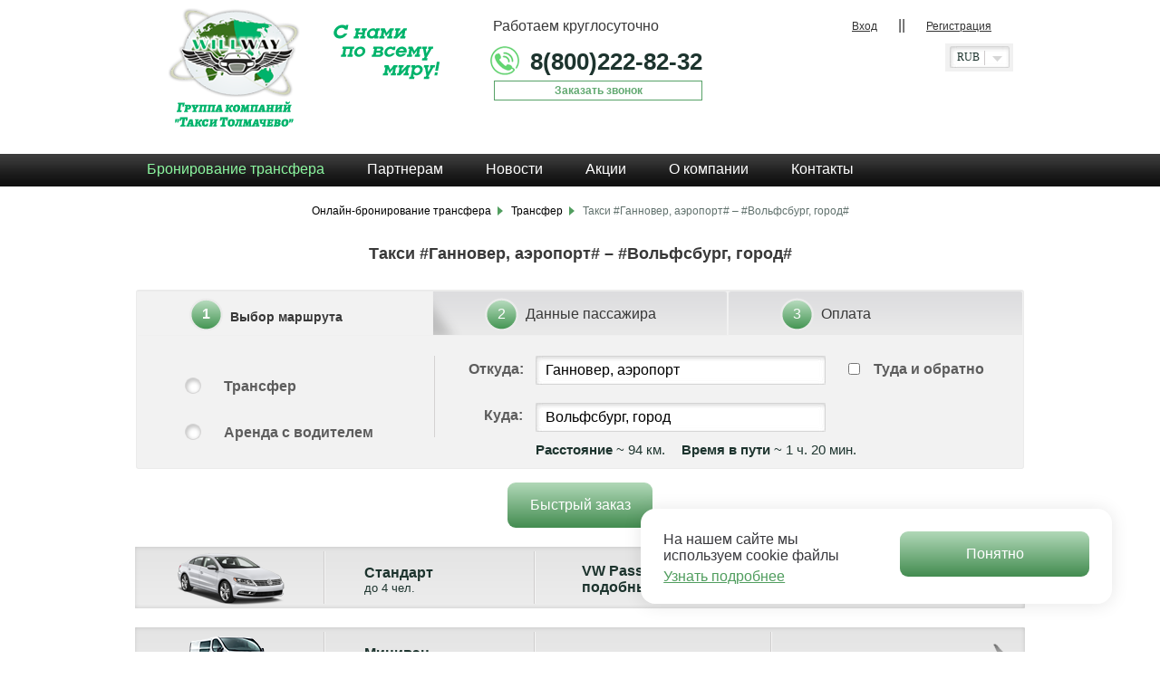

--- FILE ---
content_type: text/html; charset=UTF-8
request_url: https://willway.ru/transfer/gannover-aeroport-v-volfsburg-gorod/
body_size: 53361
content:
<html>
<head>
        <meta name="yandex-verification" content="willmain"/>
    <meta name="yandex-verification" content="0b4a478430189112"/>
    <meta name="google-site-verification" content="lY4K9X2CnCFYL8RPPQ8eUfBDUY8LnGoPBcGjW3LnufA"/>
    <script src="/bitrix/js/main/core/core.min.js?17193015225422"></script>
    <meta http-equiv="Content-Type" content="text/html; charset=UTF-8" />
<meta name="robots" content="index, follow" />
<meta name="keywords" content="Такси #Ганновер, аэропорт# – #Вольфсбург, город#" />
<meta name="description" content="Междугороднее такси #Ганновер, аэропорт# – #Вольфсбург, город# (94 км)  от компании «Willway» по доступной цене — от 10 511 руб. | Звоните 8 (800) 222-82-32" />
<link href="/bitrix/cache/css/s1/willmain/page_71462e59abddfc93bf89f5895bfd00c6/page_71462e59abddfc93bf89f5895bfd00c6_v1.css?17611291748338" type="text/css"  rel="stylesheet" />
<link href="/bitrix/cache/css/s1/willmain/template_d0c8ab1521e1df84c047afc96591d1ba/template_d0c8ab1521e1df84c047afc96591d1ba_v1.css?1761129174305745" type="text/css"  data-template-style="true" rel="stylesheet" />
<script>if(!window.BX)window.BX={};if(!window.BX.message)window.BX.message=function(mess){if(typeof mess==='object'){for(let i in mess) {BX.message[i]=mess[i];} return true;}};</script>
<script>(window.BX||top.BX).message({"JS_CORE_LOADING":"Загрузка...","JS_CORE_NO_DATA":"- Нет данных -","JS_CORE_WINDOW_CLOSE":"Закрыть","JS_CORE_WINDOW_EXPAND":"Развернуть","JS_CORE_WINDOW_NARROW":"Свернуть в окно","JS_CORE_WINDOW_SAVE":"Сохранить","JS_CORE_WINDOW_CANCEL":"Отменить","JS_CORE_WINDOW_CONTINUE":"Продолжить","JS_CORE_H":"ч","JS_CORE_M":"м","JS_CORE_S":"с","JSADM_AI_HIDE_EXTRA":"Скрыть лишние","JSADM_AI_ALL_NOTIF":"Показать все","JSADM_AUTH_REQ":"Требуется авторизация!","JS_CORE_WINDOW_AUTH":"Войти","JS_CORE_IMAGE_FULL":"Полный размер"});</script>

<script src="/bitrix/js/main/core/core.min.js?1755230236229643"></script>

<script>BX.Runtime.registerExtension({"name":"main.core","namespace":"BX","loaded":true});</script>
<script>BX.setJSList(["\/bitrix\/js\/main\/core\/core_ajax.js","\/bitrix\/js\/main\/core\/core_promise.js","\/bitrix\/js\/main\/polyfill\/promise\/js\/promise.js","\/bitrix\/js\/main\/loadext\/loadext.js","\/bitrix\/js\/main\/loadext\/extension.js","\/bitrix\/js\/main\/polyfill\/promise\/js\/promise.js","\/bitrix\/js\/main\/polyfill\/find\/js\/find.js","\/bitrix\/js\/main\/polyfill\/includes\/js\/includes.js","\/bitrix\/js\/main\/polyfill\/matches\/js\/matches.js","\/bitrix\/js\/ui\/polyfill\/closest\/js\/closest.js","\/bitrix\/js\/main\/polyfill\/fill\/main.polyfill.fill.js","\/bitrix\/js\/main\/polyfill\/find\/js\/find.js","\/bitrix\/js\/main\/polyfill\/matches\/js\/matches.js","\/bitrix\/js\/main\/polyfill\/core\/dist\/polyfill.bundle.js","\/bitrix\/js\/main\/core\/core.js","\/bitrix\/js\/main\/polyfill\/intersectionobserver\/js\/intersectionobserver.js","\/bitrix\/js\/main\/lazyload\/dist\/lazyload.bundle.js","\/bitrix\/js\/main\/polyfill\/core\/dist\/polyfill.bundle.js","\/bitrix\/js\/main\/parambag\/dist\/parambag.bundle.js"]);
</script>
<script>BX.Runtime.registerExtension({"name":"fx","namespace":"window","loaded":true});</script>
<script>BX.Runtime.registerExtension({"name":"jquery","namespace":"window","loaded":true});</script>
<script>(window.BX||top.BX).message({"api_key_dadata":"f2d6164f61573d2f163b6ef89c380173c9585452","type_prompts":"dadata"});</script>
<script>BX.Runtime.registerExtension({"name":"corsik.onEpilog","namespace":"window","loaded":true});</script>
<script>(window.BX||top.BX).message({"LANGUAGE_ID":"ru","FORMAT_DATE":"DD.MM.YYYY","FORMAT_DATETIME":"DD.MM.YYYY HH:MI:SS","COOKIE_PREFIX":"BITRIX_SM","SERVER_TZ_OFFSET":"-18000","UTF_MODE":"Y","SITE_ID":"s1","SITE_DIR":"\/","USER_ID":"","SERVER_TIME":1769128118,"USER_TZ_OFFSET":43200,"USER_TZ_AUTO":"Y","bitrix_sessid":"8b6c310aa0d24c2715826b391f55cb03"});</script>


<script  src="/bitrix/cache/js/s1/willmain/kernel_main/kernel_main_v1.js?1764570466170421"></script>
<script src="/bitrix/js/main/jquery/jquery-1.12.4.min.js?174574833797163"></script>
<script src="/bitrix/js/corsik.yadelivery/admin/admin.epilog.js?1745748346241346"></script>
<script>BX.setJSList(["\/bitrix\/js\/main\/core\/core_fx.js","\/bitrix\/js\/main\/session.js","\/bitrix\/js\/main\/core\/core_uf.js","\/bitrix\/js\/main\/pageobject\/dist\/pageobject.bundle.js","\/bitrix\/js\/main\/core\/core_window.js","\/bitrix\/js\/main\/date\/main.date.js","\/bitrix\/js\/main\/core\/core_date.js","\/bitrix\/js\/main\/utils.js","\/bitrix\/templates\/.default\/components\/bitrix\/menu\/menu_top_3d\/script.js","\/include\/js\/jquery-1.8.3.min.js","\/local\/templates\/willmain\/script.js","\/local\/templates\/willmain\/scriptall.js","\/local\/templates\/willmain\/bg.js","\/local\/templates\/willmain\/selectbox\/jquery.sumoselect.js","\/include\/iquicustom9\/development-bundle\/ui\/jquery-ui.custom.js","\/bitrix\/templates\/.default\/components\/bitrix\/menu\/horizontal_mult_2015_mobile\/script.js","\/bitrix\/templates\/.default\/components\/bitrix\/menu\/horizontal_mult_2015\/script.js"]);</script>
<script>BX.setCSSList(["\/bitrix\/templates\/.default\/components\/bitrix\/catalog\/catalog_transfer\/style.css","\/bitrix\/templates\/.default\/components\/bitrix\/menu\/menu_top_3d\/style.css","\/bitrix\/templates\/.default\/components\/bitrix\/system.auth.form\/topsuth\/style.css","\/bitrix\/templates\/.default\/components\/bitrix\/menu\/horizontal_mult_2015_mobile\/style.css","\/local\/templates\/willmain\/components\/nskonline\/main.feedback\/call\/style.css","\/bitrix\/templates\/.default\/components\/bitrix\/menu\/horizontal_mult_2015\/style.css","\/local\/templates\/willmain\/components\/bitrix\/breadcrumb\/breadcrumbs\/style.css","\/local\/templates\/willmain\/styles.css","\/local\/templates\/willmain\/template_styles.css","\/local\/templates\/willmain\/style.css","\/local\/templates\/willmain\/allstyle.css","\/local\/templates\/willmain\/selectbox\/sumoselect.css","\/include\/iquicustom9\/css\/custom-theme\/jquery-ui-1.9.2.custom.css","\/bitrix\/templates\/willmain\/mobile.css","\/include\/js\/translateelement.css","\/local\/templates\/willmain\/mobile_style.css"]);</script>
<script src="https://www.google.com/recaptcha/api.js?render=6Letp8kgAAAAABvomU0swxV2frZ3y0ryOJ96WFrR"></script>
<script>window.recaptcha = { siteKey: "6Letp8kgAAAAABvomU0swxV2frZ3y0ryOJ96WFrR", tokenLifeTime: 100 };</script>
<script src="/bitrix/js/b01110011.recaptcha/script.js"></script>
<style>.grecaptcha-badge {display: none;}</style>
<script src="https://www.google.com/recaptcha/api.js?render=6Letp8kgAAAAABvomU0swxV2frZ3y0ryOJ96WFrR"></script>
<script>window.recaptcha = { siteKey: "6Letp8kgAAAAABvomU0swxV2frZ3y0ryOJ96WFrR", tokenLifeTime: 100 };</script>
<script src="/bitrix/js/b01110011.recaptcha/script.js"></script>
<style>.grecaptcha-badge {display: none;}</style>
<script src="https://www.google.com/recaptcha/api.js?render=6Letp8kgAAAAABvomU0swxV2frZ3y0ryOJ96WFrR"></script>
<script>window.recaptcha = { siteKey: "6Letp8kgAAAAABvomU0swxV2frZ3y0ryOJ96WFrR", tokenLifeTime: 100 };</script>
<script src="/bitrix/js/b01110011.recaptcha/script.js"></script>
<style>.grecaptcha-badge {display: none;}</style>



<script  src="/bitrix/cache/js/s1/willmain/template_6ab518c27b39fbbdbfb8b779aa872f74/template_6ab518c27b39fbbdbfb8b779aa872f74_v1.js?1761129174602411"></script>
<script  src="/bitrix/cache/js/s1/willmain/page_53e2b0d0d4f51c1632cc4e30e5a22a39/page_53e2b0d0d4f51c1632cc4e30e5a22a39_v1.js?1761129174827"></script>


            <!-- Yandex.Metrika counter -->
        <script type="text/javascript">
            (function (m, e, t, r, i, k, a) {
                m[i] = m[i] || function () {
                    (m[i].a = m[i].a || []).push(arguments)
                };
                m[i].l = 1 * new Date();
                for (var j = 0; j < document.scripts.length; j++) {
                    if (document.scripts[j].src === r) {
                        return;
                    }
                }
                k = e.createElement(t), a = e.getElementsByTagName(t)[0], k.async = 1, k.src = r, a.parentNode.insertBefore(k, a)
            })
            (window, document, "script", "https://mc.yandex.ru/metrika/tag.js", "ym");

            ym(34410960, "init", {
                clickmap: true,
                trackLinks: true,
                accurateTrackBounce: true
            });
        </script>
        <noscript>
            <div><img src="https://mc.yandex.ru/watch/34410960" style="position:absolute; left:-9999px;" alt=""/></div>
        </noscript>
        <!-- /Yandex.Metrika counter -->
        <!-- Google Tag Manager -->
        <script>(function (w, d, s, l, i) {
                w[l] = w[l] || [];
                w[l].push({
                    'gtm.start':
                        new Date().getTime(), event: 'gtm.js'
                });
                var f = d.getElementsByTagName(s)[0],
                    j = d.createElement(s), dl = l != 'dataLayer' ? '&l=' + l : '';
                j.async = true;
                j.src =
                    'https://www.googletagmanager.com/gtm.js?id=' + i + dl;
                f.parentNode.insertBefore(j, f);
            })(window, document, 'script', 'dataLayer', 'GTM-5GX8HNVB');</script>
        <!-- End Google Tag Manager -->
        <title>Такси  #Ганновер, аэропорт# – #Вольфсбург, город# | Трансфер по цене от 10 511 руб. на Willway.ru</title>
        <link rel="shortcut icon" type="image/x-icon" href="/local/templates/willmain/favicon.ico"/>
            <script src="/bitrix/js/main/core/core.min.js?17193015225422"></script>

                <!--[if IE 6]><link rel="stylesheet" href="/local/templates/willmain/style.ie6.css" type="text/css" media="screen" /><![endif]-->
        <!--[if IE 7]><link rel="stylesheet" href="/local/templates/willmain/style.ie7.css" type="text/css" media="screen" /><![endif]-->
                                                                
                
    <script type="text/javascript">
        var glob_load_carusel_i_td = 0;
        $(document).ready(function () {
            $(document).mouseover(function () {
                if (glob_load_carusel_i_td === 0) {
                    glob_load_carusel_i_td = 1;
                    var ss = start_carusel_i_td();
                }
            });
            $(document).on("touchstart", function (event) {
                if (glob_load_carusel_i_td === 0) {
                    glob_load_carusel_i_td = 1;
                    var ss = start_carusel_i_td();
                }
            });
            var sc = $(document, 'body', 'html', window).scrollTop();
            $(document).click(function () {
                if (glob_load_carusel_i_td === 0) {
                    glob_load_carusel_i_td = 1;
                    var ss = start_carusel_i_td();
                }
            });

            if (glob_load_carusel_i_td === 0 && sc > 100) {
                var ss = start_carusel_i_td();
                glob_load_carusel_i_td = 1;
            }

        });

        var inpstart = "";
        var fixie22 = 0;
        var iaa = "";
        var usag = navigator.userAgent;
        var iaa2 = usag.indexOf("MSIE 8");
        if (iaa2 === -1) {
            fixie22 = 0;
        } else {
            fixie22 = 1;
        }
        var flusd = 0;
        var colang = 0;
        var colang2 = 0;
        var colang3 = 0;
        var colang31 = 0;
        var interval;//Во время ставлю клик
        var interval2;//Тольк пристарте имитирую клик
        var interval3;//Подмена текста при старте и апосля перевода
        var interval31;
        var recurse = 0;
        $(document).ready(function () {
            //

            //if(fixie22 === 1){
            $(document).click(function (e) {
                //return false;

                if (recurse === 0) {

                    var xx = $(e.target).parents(".optWrapper");
                    var fls = 0;
                    var fls2 = 0;

                    var tag2 = e.target.tagName;

                    if (tag2) {
                        tag2 = tag2.toString();
                        tag2 = tag2.toLowerCase();
                        if (tag2.length > 2) {
                            if (tag2 === 'select') {
                                fls2 = 1;
                            }
                        }

                    }
                    if (xx) {
                        if (xx.length > 0) {
                            fls = 1;
                        }
                    }
                    //console.debug("fls" + fls + " - " + fls2);
                    if (fls === 0 && fls2 === 0) {//Не селекс и не список
                        recurse = 1;//Избегаю рекурсивный клик
                        if (iaa > -1) {//Fix IE-8
                            $(this).click();
                            //$(".optWrapper").hide();
                        } else {
                            //Все очень сложно
                            var dd = $(".optWrapper.open").length;
                            if (dd > 1) {
                                //$(".optWrapper.open:first").parents(".SumoSelect").find(".CaptionCont.SlectBox").click();
                            } else {
                                //$(".optWrapper.open").parents(".SumoSelect").find(".CaptionCont.SlectBox").click();
                            }
                            //$(".optWrapper.open").parents(".SumoSelect").find(".CaptionCont.SlectBox").click();
                            var tt = $(".optWrapper.open").parents(".SumoSelect").find("select")[0];
                            if (tt) {
                                if (tt.length > 0) {
                                    $(".optWrapper.open").parents(".SumoSelect").find("select")[0].sumo.reload();
                                }
                            }

                            //$(this).find("select")[0].sumo.reload();

                        }

                        //$(".optWrapper").removeClass("open");


                    }
                    var box = $(e.target).parents(".SumoSelect");
                    if (box) {//Клик по боксу

                        if (box.length > 0) {
                            $(box).attr("rel", 1);

                            var zz = 0;
                            var fldd = 0;
                            $(".SumoSelect").each(function () {
                                fldd = 0;

                                zz = $(this).attr("rel");
                                if (zz) {
                                    zz = parseInt(zz);
                                    if (zz === 1) {
                                        fldd = 1; // Тут был клик
                                    }

                                }
                                //console.debug("fldd- ", fldd);
                                if (fldd === 0) {
                                    var ffd = $(this).find(".optWrapper.open");

                                    if (ffd) {
                                        if (ffd.length > 0) {
                                            $(this).find("select")[0].sumo.reload();
                                            //console.debug($(this).find("select")[0]);
                                        }
                                    }
                                }

                            });
                            $(box).attr("rel", 0);

                        }
                    }
                } else {
                    recurse = 0;
                }
            });
            //}
            /*
            $('#timeformtext3').timePicker({
                onClosed:function () {
                   var zz = $('#timeformtext3').val();
                   var tt = ajaxall("tm1", zz);
               }
            });
            $('#timeformtext5').timePicker({
                onClosed:function () {
                   var zz = $('#timeformtext5').val();
                   var tt = ajaxall("tm2", zz);
               }
            });
            */
            //		 times

            $('.svaluta').SumoSelect({
                placeholder: 'Выбрать'
            });

            $('.svaluta2').SumoSelect({
                placeholder: 'Выбрать',
                floatWidth: 1
            });


            /*
            $('.svaluta.times').SumoSelect({
              placeholder: '?'
            });
            */
            /*
             $('.m-wrap-1-3 .wrap-title-ns2').dotdotdot({
                 ellipsis : '...',
                    wrap : 'word',
                 after: 'a.readmore',
                 height : 36,
              });
              $('.m-wrap-1-6 .wrap-title-ns2').dotdotdot({
                 ellipsis : '...',
                    wrap : 'word',
                 after: 'a.readmore',
                 height : 36,
              });
             */

            ResizeTextArea2(document.getElementById('tabli4kaarea'), 1);
            //
            $(".buryak-logo5 select, .main-header__inner select.svaluta").change(function () {
                //Ставлю валюту и получаю новые значения
                //return false;

                var sum1 = $("#reklamasumrub").val();//Реклама
                var vv = $(this).val();
                //console.debug("vv" + vv + "-" + sum1);
                $.ajax({
                    url: "/include/ajax_all.php",
                    type: "post",
                    async: true,
                    data: {valuta: "YES", vt: vv, su1: sum1},
                    success: function (responseData, textStatus, jqXHR) {
                        total = responseData;

                        if (flusd === 1) {//Первая страница
                            var xx = getplashka();//хорошо получилось
                        }
                        if (flusd === 2) {//Вторая страница
                            window.location.reload();
                        }
                        //console.debug(total);
                        var ms = total.split("^");
                        if (ms) {
                            if (ms.length > 0) {
                                $(".s-summa").html(ms[0] + " ");//Только рекламный товар
                                $(".s-valuta").html(ms[1]);
                                // Туда обртано
                                $(".d-summa2").html(ms[0] + " " + ms[1]);
                                $(".d-summa3").html(ms[0] + " " + ms[1]);
                                $(".d-valuta").html(ms[2] + " " + ms[1]);

                            }
                        }
                    },
                    error: function (responseData, textStatus, errorThrown) {
                        console.debug("err-valuta");

                    }
                });
                //Установка суммы в плашках
                var tt = $("#tutaobratno");
                if (tt.length > 0) {
                    var tuda = 0;
                    if ($("#tutaobratno").prop("checked")) {
                        tuda = 1;
                    }
                    var zz = settudasumma(vv, tuda);
                }

                //

                //

                //
            });
            //Усатанавливаю язык по умолчанию самотсоятельно иначе через гугл переход обратно на русский через два клика устойчило
            interval = setInterval(function () {
                chekgoogle();
            }, 1000);//Установка сессии
            interval2 = setInterval(function () {
                chekgoogle2();
            }, 1000);//Чтените сессии
            //interval3 = setInterval( function() { chekgoogle4(); } , 1000);//Подмена текста(чудовищное извращение, товарищи)


        });
        // Язык
        //function setlanggoogle(){

        //}
        function setcls_input() {

            var fl = 0;
            if ($(".gorod1").val()) {

                var vl = $(".gorod1").val();
                if (vl.length > 0) {

                    fl = 1;
                }
            }
            if (fl === 0) {

                $(".gorod1").removeClass("selgorod");
            } else {

                $(".gorod1").addClass("selgorod");
            }

            fl = 0;
            if ($(".gorod2").val()) {

                var vl = $(".gorod2").val();
                if (vl.length > 0) {

                    fl = 1;
                }
            }

            if (fl === 0) {

                $(".gorod2").removeClass("selgorod");
            } else {

                $(".gorod2").addClass("selgorod");
            }

            return false;

        }

        function chekgoogle4() {//Ха ха ха
            $(".goog-te-menu-value").find(" span:contains('русский')").text("Russian");
            $(".goog-te-menu-value").find(" span:contains('английский')").text("English");
            $(".goog-te-menu-frame").contents().find(".goog-te-menu2-item .text:contains('русский')").text("Russian");
            $(".goog-te-menu-frame").contents().find(".goog-te-menu2-item .text:contains('английский')").text("English");
            $(".goog-te-menu-frame").contents().find(".goog-te-menu2-item-selected .text:contains('русский')").text("Russian");
            $(".goog-te-menu-frame").contents().find(".goog-te-menu2-item-selected .text:contains('английский')").text("English");

        }

        function chekgoogle3() {//Подмена текста
            if (colang3 < 15) {//Количество попыток
                var xx = $(".goog-te-menu-frame").contents().find(".goog-te-menu2-item");// 0- rus 1-en
                var fl = 0;
                if (xx) {
                    if (xx.length > 0) {
                        fl = 1;
                    }

                }
                if (fl === 1) {// Момент загрузки
                    if ($(".goog-te-menu-frame").contents().find(".goog-te-menu2-item-selected .text:contains('русский')")) {
                        colang31++;
                    }
                    if (colang31 === 2) {//Момент перевода
                        clearInterval(interval3);
                    }
                    //console.debug("colang31- " + colang31);
                    $(".goog-te-menu-frame").contents().find(".goog-te-menu2-item-selected .text:contains('русский')").text("Russian");
                    $(".goog-te-menu-frame").contents().find(".goog-te-menu2-item .text:contains('русский')").text("Russian");
                    $(".goog-te-menu-frame").contents().find(".goog-te-menu2-item-selected .text:contains('английский')").text("English");
                    $(".goog-te-menu-frame").contents().find(".goog-te-menu2-item .text:contains('английский')").text("English");

                    //$(".goog-te-menu-frame").contents().find(".goog-te-menu2-item").eq(0).find(".text").text("Russian");//
                    //$(".goog-te-menu-frame").contents().find(".goog-te-menu2-item").eq(1).find(".text").text("English");//

                } else {
                    colang++;
                }
            } else {
                clearInterval(interval3);
            }
        }

        function chekgoogle() {

            if (colang < 15) {//Количество попыток
                //goog-te-menu-frame
                //var xx = $(".goog-te-menu2-item span.text");
                //xx = $(".goog-te-menu-frame").contents().find(".goog-te-menu2-item").eq(1).text();// 0- rus 1-en
                var xx = $(".goog-te-menu-frame").contents().find(".goog-te-menu2-item");// 0- rus 1-en
                //console.debug(xx);
                var fl = 0;
                if (xx) {
                    if (xx.length > 0) {
                        fl = 1;
                    }

                }
                if (fl === 1) {
                    clearInterval(interval);
                    //$(".goog-te-menu2-item span.text").click(function() {
                    $(".goog-te-menu-frame").contents().find(".goog-te-menu2-item span.text").click(function () {
                        //Убрал подмену текста
                        /*
                        $(".goog-te-menu-value span:first").css("visibility", "hidden");
                        setTimeout( function() { chekgoogle4(); $(".goog-te-menu-value span:first").css("visibility", "visible"); } , 3000);
                        */
                        var dd = setcurrlang(this);
                    });
                } else {
                    colang++;
                }
            } else {
                clearInterval(interval);
            }
        }

        //
        function chekgoogle2() {

            if (colang2 < 15) {
                //goog-te-menu-frame
                //var xx = $(".goog-te-menu2-item span.text");
                //xx = $(".goog-te-menu-frame").contents().find(".goog-te-menu2-item").eq(1).text();// 0- rus 1-en
                var xx = $(".goog-te-menu-frame").contents().find(".goog-te-menu2-item");// 0- rus 1-en
                //console.debug(xx);
                var fl = 0;
                if (xx) {
                    if (xx.length > 0) {
                        fl = 1;
                    }

                }
                if (fl === 1) {
                    clearInterval(interval2);
                    var dd = getcurrlang();

                } else {
                    colang++;
                }
            } else {
                clearInterval(interval2);
                $(".buryak-logo6").css("visibility", "visible");
            }
        }

        //

        function setcurrlang(eto) {
            //Устанавливаю текущий язык В сессию

            var rusen = $(eto).text();
            //console.debug("Запрос-" + rusen);
            $.ajax({
                url: "/include/ajax_all.php",
                type: "post",
                async: true,
                data: {setlang: "YES", rus: rusen},
                success: function (responseData, textStatus, jqXHR) {
                    total = responseData;
                    setTimeout(function () {
                        interval = setInterval(function () {
                            chekgoogle();
                        }, 1000);
                    }, 2000)
                    //console.debug("RusEn-" + total);

                },
                error: function (responseData, textStatus, errorThrown) {
                    console.debug("err-rusen");

                }
            });
        }

        //
        function getcurrlang() {
            //беру текущий язык при старте
            //var rusen = $(eto).text();
            /*
            $.ajax({
            url: "/include/ajax_all.php",
            type: "post",
            async: true,
            data: {getlang:"YES"},
            success: function(responseData, textStatus, jqXHR) {
              total = responseData;
              console.debug("Gettotal- " + total);
              if(total){
                  if(total == 1){
                          var xx = $(".goog-te-menu-frame").contents().find(".goog-te-menu2-item").eq(0).click();// 0- rus 1-en
                  }
                  if(total == 2){
                          var xx = $(".goog-te-menu-frame").contents().find(".goog-te-menu2-item").eq(1).click();// 0- rus 1-en
                  }
              }


            },
            error: function (responseData, textStatus, errorThrown) {
               console.debug("err-rusen");

            }
           });
           */
            var ruru = parseInt();

            var flstart = 0;
            if (ruru) {
                if (parseInt(ruru) > 0) {
                    flstart = 1;
                }
            }
            //console.debug("r-0-" + flstart);
            //console.debug("r-1-" + ruru);


            if (flstart === 0) {
                //ruru = 1;//Значение по умолчанию
                ruru = 0;//Убрал Значение по умолчанию
            }
            if (ruru == 1) {
                //console.debug("ruru-1-" + ruru);
                var xx = $(".goog-te-menu-frame").contents().find(".goog-te-menu2-item").eq(0).find(".text").click();// 0- rus 1-en
            }

            if (ruru == 2) {
                //console.debug("ruru-2-" + ruru);
                var xx = $(".goog-te-menu-frame").contents().find(".goog-te-menu2-item").eq(1).find(".text").click();// 0- rus 1-en
            }
            $(".buryak-logo6").css("visibility", "visible");
        }

        //

        function settudasumma(vv2, tuda2) {
            //
            var vv = vv2;
            var sum1 = 0;

            $(".plashka-3 input").each(function () {
                var obj = this;
                sum1 = $(this).val();
                $.ajax({
                    url: "/include/ajax_all.php",
                    type: "post",
                    async: true,
                    data: {valutapl: "YES", vt: vv, su1: sum1, tud: tuda2},
                    success: function (responseData, textStatus, jqXHR) {
                        total = responseData;
                        //console.debug("ST2-" + total);
                        var ms = total.split("^");
                        if (ms) {
                            if (ms.length > 0) {
                                if (tuda2 === 0) {

                                    $(obj).parents(".plashka").find(".title-rub").html(ms[0] + " " + ms[1]);
                                } else {

                                    $(obj).parents(".plashka").find(".title-rub").html('<span class="duble-pl">' + ms[0] + " + " + ms[0] + " = " + ms[2] + " " + ms[1] + '</span>');
                                }


                            }
                        }
                    },
                    error: function (responseData, textStatus, errorThrown) {
                        console.debug("err-valuta");

                    }
                });
            });
            return false;
        }

        function countLines(strtocount, cols) {

            var hard_lines = 1;
            var last = 0;
            while (true) {
                //last = strtocount.indexOf("\n", last+1);
                last = strtocount.indexOf("\n", last + 1);
                hard_lines++;
                /* if ( hard_lines == 35) break; */
                if (last == -1) break;
            }
            hard_lines = hard_lines - 1;

            var soft_lines = Math.ceil(strtocount.length / (cols - 1));

            var hard = eval("hard_lines " + unescape("%3e") + "soft_lines;");

            if (hard) soft_lines = hard_lines;

            return soft_lines;
        }

        function ResizeTextArea2(the_form, min_rows) {
            if (the_form) {
                //the_form.rows = Math.max(min_rows,countLines(the_form.value,the_form.cols) +1);
                var qq = $(the_form).val();
                var fl = 0;
                if (qq) {
                    if (qq.length > 0) {
                        fl = 1;
                    }
                }
                if (fl === 1) {
                    the_form.rows = Math.max(min_rows, countLines(the_form.value, the_form.cols));
                } else {
                    the_form.rows = 2;
                }
            }

        }

        function ResizeTextArea(e) {
            var out = true;
            var key = e.keyCode;

            var rr = $("#tabli4kaarea").attr("rows");
            var cot = $("#tabli4kaarea").val().split("\n");
            if (cot) {
                co = cot.length;
                co = parseInt(co, 10);
                if (co) {
                    if (co === 4 && key == 13) {
                        return false;
                    }
                }
            }
            //Еще проверка на длинну строки
            if (cot) {
                if (cot.length) {
                    var ijj = 0;
                    for (ijj = 0; ijj < cot.length; ijj++) {
                        if (cot[ijj]) {
                            if (cot[ijj].length > 20) {
                                return false;
                            }
                        }
                    }
                }
            }
            //
            return out;
        }

        function ResizeTextAreaup(eto, vv) {
            var out = true;
            var str = $("#tabli4kaarea").val();
            if (str) {
                var mass = str.split("\n");
            }
            var costr = 2;
            if (mass) {
                if (mass.length > 0) {
                    costr = mass.length;
                }
            }
            var co = $("#tabli4kaarea").attr("rows");
            if (str) {
                if (str.length == 0) {
                    co = 2;
                }
            } else {
                co = 2;
            }

            $("#tabli4kaarea").attr("rows", costr);
            //
            return out;
        }

        function chekshag2(nom) {
            var out = false;
            if (nom === 2) {//Разрешение слдующего шага
                var rr = $(".gorod1").val();
                if (rr) {
                    if (rr.length > 0) {
                        rr = $(".gorod1").attr("rel");
                        if (rr) {
                            if (rr.length > 0) {
                                if (parseInt(rr, 10) > 0) {

                                    rr = $(".gorod2").val();
                                    if (rr) {
                                        if (rr.length > 0) {
                                            rr = $(".gorod2").attr("rel");
                                            if (rr) {
                                                if (rr.length > 0) {
                                                    if (parseInt(rr, 10) > 0) {

                                                        rr = $("#offerid").val();
                                                        if (rr) {
                                                            if (parseInt(rr, 10) > 0) {
                                                                out = true;
                                                            }
                                                        }

                                                    }
                                                }
                                            }
                                        }
                                    }
                                }
                            }
                        }

                    }
                }
            } else {
                out = true;
            }
            //console.debug(out);
            return out;
            //return false;
        }

        //
        function manualdell(eto2) {
            //$(".optWrapper").hide();$(".optWrapper ul").hide();$(".optWrapper li").hide();
            var indnew = -1;
            //console.debug($(eto2).parents(".SumoSelect"));
            $(eto2).parents(".SumoSelect").find("select option").each(function () {
                indnew++;
                //console.debug("IND" + indnew);
                if ($(this).hasClass("nochek")) {
                    //
                } else {
                    $(eto2).parents(".SumoSelect").find("select")[0].sumo.remove(indnew);
                }

            });
            //setTimeout( function() { $(".optWrapper").show();$(".optWrapper ul").show();$(".optWrapper li").show(); } , 2000);
            return false;
        }

        function setmanual(eto) {
            //var eto = $(eto2).parents('p');
            console.debug("SetMan");
            $(eto).parents(".SumoSelect").find(".optWrapper").hide();
            $(eto).parents(".SumoSelect").find(".optWrapper ul").hide();
            $(eto).parents(".SumoSelect").find(".optWrapper li").hide();
            var oldval = $(eto).parents(".SumoSelect").find("select option:selected").text();
            var oldval2 = $(eto).parents(".SumoSelect").find("select").val();
            var gg = manualdell(eto);
            var inpstart0 = $(".d-manualinput");//ПРосто читаю объект и все
            if (inpstart0) {
                if (inpstart0.length > 0) {
                    inpstart = inpstart0;
                    $(".d-manualinput").remove();
                }
            }


            var rr = $(eto).parents(".wraprow");
            if (rr) {
                if (rr.length > 0) {

                    if (inpstart) {
                        if (inpstart.length > 0) {
                            var chek = $(".s-manual");
                            if (chek) {
                                if (chek.length > 0) {
                                    //
                                    //console.debug("1-");
                                } else {
                                    //console.debug("2-");
                                    inp = '<span class="s-manual">' + $(inpstart).html() + '</span>';

                                    //$(eto).find("span").html(inp);
                                    $(inp).appendTo(eto);
                                    $(".manualinput").focus();

                                    //console.debug("1-" + oldval);
                                    if (oldval2 == "-1") {
                                        oldval = "";
                                    }
                                    //console.debug("2-" + oldval);
                                    $(".manualinput").val(oldval);
                                    //
                                    //$(".manualinput").mask("~99 : 99",{placeholder:"xx/xx"});
                                    $(".manualinput").mask("~^ : &*");//$(".manualinput").focusout();$(".manualinput").focus();

                                    //
                                    $(".manualinput").keyup(function (e) {
                                        //console.debug("88-" + $(this).val() + "-2");
                                        if (e.keyCode == 13) {
                                            var valin = $(this).val();
                                            var flss = 0;
                                            if (valin) {
                                                if (valin.length > 0) {

                                                    //console.debug("88-" + valin + "-2");
                                                    $(eto).parents(".SumoSelect").find("select")[0].sumo.add(valin, 1);
                                                    var cou = $(eto).parents(".SumoSelect").find("select option").length;
                                                    cou = cou - 1;
                                                    var ind = $(eto).parents(".SumoSelect").find("select")[0].sumo.selectItem(1);
                                                    var flss = 1;
                                                    //setTimeout( function() { $(".optWrapper").show();$(".optWrapper ul").show();$(".optWrapper li").show(); } , 1000);
                                                    //console.debug(ind);
                                                }
                                            }
                                            if (flss === 0) {
                                                $(eto).parents(".SumoSelect").find("select")[0].sumo.selectItem(0);
                                            }
                                            $(this).parents(".s-manual:first").remove();
                                            $(eto).parents(".SumoSelect").find("select").change();
                                            //setTimeout( function() { $(".optWrapper").show();$(".optWrapper ul").show();$(".optWrapper li").show(); $(".optWrapper li.empty").hide(); } , 6000);
                                        }
                                    });
                                    $(".manualinput").focusout(function (e) {
                                        var valin = $(this).val();
                                        var flss = 0;
                                        if (valin) {
                                            if (valin.length > 0) {

                                                //console.debug("88-" + valin + "-2");
                                                $(eto).parents(".SumoSelect").find("select")[0].sumo.add(valin, 1);
                                                var cou = $(eto).parents(".SumoSelect").find("select option").length;
                                                cou = cou - 1;
                                                var ind = $(eto).parents(".SumoSelect").find("select")[0].sumo.selectItem(1);
                                                var flss = 1;
                                                //setTimeout( function() { $(".optWrapper").show();$(".optWrapper ul").show();$(".optWrapper li").show(); } , 1000);
                                                //console.debug(ind);
                                            }
                                        }
                                        if (flss === 0) {
                                            $(eto).parents(".SumoSelect").find("select")[0].sumo.selectItem(0);
                                        }
                                        $(this).parents(".s-manual:first").remove();//Для отладки закометить
                                        $(eto).parents(".SumoSelect").find("select").change();//Событие на клик в степь
                                    });
                                }
                            }
                        }
                    }

                }
            }
            //setTimeout( function() { $(".optWrapper").show();$(".optWrapper ul").show();$(".optWrapper li").show(); } , 5000)
            return false;
        }

        function setmanual2(eto, oldval, oldval2) {

            //var gg = manualdell(eto);//?
            var inpstart0 = $(".d-manualinput");//ПРосто читаю объект и все
            if (inpstart0) {
                if (inpstart0.length > 0) {
                    inpstart = inpstart0;
                    $(".d-manualinput").remove();
                }
            }


            var rr = $(eto).parents(".wraprow");
            if (rr) {
                if (rr.length > 0) {

                    if (inpstart) {
                        if (inpstart.length > 0) {
                            var chek = $(".s-manual");
                            if (chek) {
                                if (chek.length > 0) {
                                    //
                                    //console.debug("1-");
                                } else {
                                    //console.debug("2-");
                                    inp = '<span class="s-manual">' + $(inpstart).html() + '</span>';

                                    //$(eto).find("span").html(inp);
                                    $(inp).appendTo(eto);
                                    //$(".manualinput").focus();

                                    //console.debug("1-" + oldval);
                                    if (oldval2 == "-1") {
                                        oldval = "";
                                    }
                                    //console.debug("2-" + oldval);
                                    $(".manualinput").val(oldval);
                                    //
                                    //$(".manualinput").mask("99 : 99",{placeholder:"xx/xx"});
                                    $(".manualinput").mask("~^ : &*");
                                    //
                                    $(".manualinput").keyup(function (e) {
                                        //console.debug("88-" + $(this).val() + "-2");
                                        if (e.keyCode == 13) {
                                            var valin = $(this).val();
                                            var flss = 0;
                                            if (valin) {
                                                if (valin.length > 0) {

                                                    //console.debug("88-" + valin + "-2");
                                                    $(eto).parents(".SumoSelect").find("select")[0].sumo.add(valin, 1);
                                                    var cou = $(eto).parents(".SumoSelect").find("select option").length;
                                                    cou = cou - 1;
                                                    var ind = $(eto).parents(".SumoSelect").find("select")[0].sumo.selectItem(1);
                                                    var flss = 1;
                                                    //setTimeout( function() { $(".optWrapper").show();$(".optWrapper ul").show();$(".optWrapper li").show(); } , 1000);
                                                    //console.debug(ind);
                                                }
                                            }
                                            if (flss === 0) {
                                                $(eto).parents(".SumoSelect").find("select")[0].sumo.selectItem(0);
                                            }
                                            $(this).parents(".s-manual:first").remove();
                                            //setTimeout( function() { $(".optWrapper").show();$(".optWrapper ul").show();$(".optWrapper li").show(); $(".optWrapper li.empty").hide(); } , 6000);
                                        }
                                    });
                                    //
                                    $(".manualinput").focusout(function (e) {
                                        var valin = $(this).val();
                                        var flss = 0;
                                        if (valin) {
                                            if (valin.length > 0) {

                                                //console.debug("88-" + valin + "-2");
                                                $(eto).parents(".SumoSelect").find("select")[0].sumo.add(valin, 1);
                                                var cou = $(eto).parents(".SumoSelect").find("select option").length;
                                                cou = cou - 1;
                                                var ind = $(eto).parents(".SumoSelect").find("select")[0].sumo.selectItem(1);
                                                var flss = 1;
                                                //setTimeout( function() { $(".optWrapper").show();$(".optWrapper ul").show();$(".optWrapper li").show(); } , 1000);
                                                //console.debug(ind);
                                            }
                                        }
                                        if (flss === 0) {
                                            $(eto).parents(".SumoSelect").find("select")[0].sumo.selectItem(0);
                                        }
                                        $(this).parents(".s-manual:first").remove();
                                    });
                                    //
                                }
                            }
                        }
                    }

                }
            }

            return false;
        }

        function getoferta() {
            var curPos = $(document).scrollTop();
            var hdoc = $(document).height();
            var raz = hdoc - curPos;//остаток
            var blok = 632 + 150;
            var raz2 = parseFloat(raz) - parseFloat(blok);//Сколько не хватило
            /*
            console.debug("hdoc" + hdoc);
            console.debug("curPos" + curPos);
            console.debug("blok" + blok);
            console.debug("raz" + raz);
            console.debug("raz2" + raz2);
            */
            if (raz > blok) {//Влазит
                $(".dirka").css("height", 0 + "px");

            } else {
                raz2 = 0 - raz2;
                //console.debug("Yes1-" + raz2);
                $(".dirka").css("height", raz2 + "px");
                //console.debug("Yes2-" + raz2);
            }
            $(".wrap-sogl-0").css("top", curPos + "px")
            //Центрирование
            var wd = ($(window).width() - 997) / 2;
            if (wd > 0) {
                $(".wrap-sogl-0").css("left", wd + "px");
            }

            var wh = ($(window).height() - 632) / 2;
            //console.debug("wh" + wh);
            if (wh > 0) {
                $(".wrap-sogl-0").css("top", wh + curPos + "px");
            }

            $(".dirka").toggle();
            $(".wrap-sogl-0").toggle();

        }

        //
        function deleteCookie(name) {
            var cookieDate = new Date();
            cookieDate.setTime(cookieDate.getTime() - 1);
            var cookie = name += "=; expires=" + cookieDate.toGMTString();
            //console.debug(  cookie );
            //tolmaero=; expires=Fri, 16 Dec 2016 11:24:53 GMT
            //                   Thu, 15 Dec 2016 11:25:43 GMT
            // document.cookie = "tolmaero=1;  path=/; expires=Thu, 15 Dec 2016 11:25:43 GMT;";
            document.cookie = cookie;
        }
    </script>
    <script src="/bitrix/js/main/core/core.min.js?17193015225422"></script>

            <!--[if IE]><link rel="stylesheet" href="/local/templates/willmain/ieall.css" type="text/css" media="screen" /><![endif]-->


            

    <!-- new karusel -->

            <!-- new karusel end -->
            <meta name="viewport" content="width=device-width, initial-scale=1.0">
            
            

<script type="text/javascript">
var fl_trans =0;
var fix_second_page = 0;
var fl_trans = 1;
function in_safari_start(){
	
     var dddd = setcls_input();	 
	 
	 if(typeof fl_seo == "undefined") {
		 fix_second_page = 1;
	 }else{
	  if(fl_seo === 1 &&  fl_trans === 1){/* На вторых сохранил на Главной убрал */
	    History.Adapter.bind(window, 'statechange',function(e){/*В сафари не пработает elle*/
        
		if(globradio === 1){
		   
            var State = History.getState();
			setTimeout( function() { 
			  
			} , 1000);
		  
                            
			
            var zz = set_htl_val(State.data.invalue);
			$(".d-main-10-0").html(State.data['html']); 
		}
		
		});
        
	    
		var htm = "";
		var invalue = get_htl_val2();
	    
		var ddata = {menu:htm, html:$(".d-main-10-0").html(), invalue:invalue};
		var url = "";
		/* Фикс баг Сафари */
		url = window.location.href;
		url = "";
		/*
		alert("8--");
		alert("1---" + title  + "-----1");
		alert("9--");
		*/
        History.pushState(ddata, title, url);
		/*
		alert("8--");
		setTimeout(function() { 
		   alert("9--" + window.location.href);
	       var yy = History.pushState(ddata, title, window.location.href);
		   alert("10--");
	    }, 4000); 
        */ 
	    
     }
	 }
   
   var radio1 = 1;
   
   
   var radio2 = 0;
   var tudaobr = 0;
   
   
   if(radio1 === 0){
     $(".a-radio1").removeClass("radioyes");
	 $(".a-radio1").addClass("radiono");
	  
   }else{
	  
     $(".a-radio1").removeClass("radiono");
	 $(".a-radio1").addClass("radioyes");
   }
   
   if(radio2 === 0){
     $(".a-radio2").removeClass("radioyes");
	 $(".a-radio2").addClass("radiono");
   }else{
     $(".a-radio2").removeClass("radiono");
	 $(".a-radio2").addClass("radioyes");
   }
   
   
  
  $( ".gorod1" ).change(function() {
                     var fl = 0; 
                     if( $(this).val() ){
			
						  var vl = $(this).val();
						  if(vl.length>0){
			
						        fl = 1;	   
						  }
					 }
					 if(fl === 0 ){
			
						  $(this).removeClass("selgorod");
					 }else{
			
						  $(this).addClass("selgorod");
					 }
            
	var snn = setnext();
	var ss = close_seo_text();
  });
  $( ".gorod2" ).change(function() {
    
                     var fl = 0; 
                     if( $(this).val() ){
			
						  var vl = $(this).val();
						  if(vl.length>0){
			
						        fl = 1;	   
						  }
					 }
					 if(fl === 0 ){
			
						  $(this).removeClass("selgorod");
					 }else{
			
						  $(this).addClass("selgorod");
					 }
	var snn = setnext();
	var ss = close_seo_text();
  });
  
   $( ".gorod1" ).keyup(function(e) {
	 
		  glob_id_zapros = (new Date()).getTime();
	   if(e.keyCode == 13){
	    $(this).focusout();
	   }
	   if(e.keyCode!=38 && e.keyCode!=40 && e.keyCode!=9){
	   var wwtid2  = $(".gorod2").attr("rel");
	        $(".gorod1").attr("rel","0");
       var idiskl =0;
	   if(wwtid2){
	     if(wwtid2.length>0){
		    if(wwtid2>0){
			  idiskl =  wwtid2;
			}
		 }
	   }
	  
      var ww = $(this).val();
	  if(ww.length > 0){
	    
         $(".wrap-3d-main .krest-gorod1-1").hide();
   	     $(".wrap-3d-main .krest-gorod1-2").show();
		  var out = "";

		  ff = kill_last_zapros(glob_id_zapros_obj);
		  $(".gorod1").addClass("loader");
		  var dd4 = disable_link_1();
		  glob_id_zapros_obj = $.ajax({
                url: "/include/ajax_all.php",
                type: "post",
				async: true,
                data: {ingorod:"YES", gorod:ww, iskl: idiskl, glbradio:globradio, glob_id_zapros:glob_id_zapros},
                success: function(responseData, textStatus, jqXHR) {
                  var dd4 = enable_link_1();
				  var total = responseData;
                   
				   console.log("1-");
				   console.log(total);
				   
				  $(".gorod1").removeClass("loader");
				  
	                $( ".divpoiskinner1").html(total);
		          
                    if (total.length>0){
				      $( ".divpoisk1").show();
					  
					         $( ".a-nopunkt1").hide();
					         $( ".a-yespunkt1").show();
					  
					  $( ".d-main-6 .wrap-main-input").removeClass("err-gorod");
					  $( ".d-main-6 .divpoisk1").removeClass("err-gorod-v");
                             $(".errtransmainpage").remove(); $(".errarendmainpage").remove();
							 
					  
                    }else{
					   
				      $( ".divpoisk1").hide();
					  $( ".a-nopunkt1").show();
					  $( ".d-main-6 .wrap-main-input").addClass("err-gorod");
					  $( ".d-main-6 .divpoisk1").addClass("err-gorod-v");
					  $( ".a-yespunkt1").hide();
					  
					  var fff = errorhide('.gorod1');
					  
				    }
					var ss = close_seo_text();
					
				  
				},
                error: function (responseData, textStatus, errorThrown) {
				  
				}
           });
		
		
	  }else{
	    
		 if($(".divpoiskinner1 a.arr").length>0){
		   
		 }else{
	       $(".gorod1").attr("rel","");
	       $(".divpoiskinner1").html(globinner1);
		   $(".wrap-3d-main .krest-gorod1-1").show();
   	       $(".krest-gorod1-2").hide();
		 }
	    
		var ss = close_seo_text();
	  }
	 } 
  });
  
  
  $( ".gorod2" ).keyup(function(e) {
      
	   if(e.keyCode == 13){
	    $(this).focusout();
	   }
	  if(e.keyCode!=38 && e.keyCode!=40 && e.keyCode!=9){
	    var wwtid1  = $(".gorod1").attr("rel");
		       $(".gorod2").attr("rel","0");
        var idiskl =0;
	    if(wwtid1){
	     if(wwtid1.length>0){
		     if(wwtid1>0){
			   idiskl =  wwtid1;
			 }
		  }
	    }
	  
      var ww = $(this).val();
	  if(ww.length > 0){
	    
		$(".krest-gorod2-1").hide();
   	    $(".krest-gorod2-2").show();
		
		  var out = "";
		  
		  ff = kill_last_zapros(glob_id_zapros_obj);
		  $(".gorod2").addClass("loader");
		  var ddd = disable_link_second();
          glob_id_zapros_obj = $.ajax({
                url: "/include/ajax_all.php",
                type: "post",
				async: true,
                data: {ingorod2:"YES", gorod:ww, iskl: idiskl},
                success: function(responseData, textStatus, jqXHR) {
					var ddd = enable_link_second();
                  var total = responseData;
				  $(".gorod2").removeClass("loader");
				  
	                $( ".divpoiskinner2").html(total);
		          
				  if (total.length>0){
				  
				      $( ".divpoisk2").show();
					       $( ".a-nopunkt2").hide();
					       $( ".a-yespunkt2").show();
					  
					  $( ".d-main-7 .wrap-main-input").removeClass("err-gorod");
					  $( ".d-main-7 .divpoisk2").removeClass("err-gorod-v");
					  $(".errtransmainpage").remove(); $(".errarendmainpage").remove();
                  }else{
				    
				    
					
							    $( ".divpoisk2").hide();
					
					$( ".a-nopunkt2").show();
					$( ".a-yespunkt2").hide();
					$( ".d-main-7 .wrap-main-input").addClass("err-gorod");
					$( ".d-main-7 .divpoisk2").addClass("err-gorod-v");
					var fff = errorhide('.gorod2');
				  }
				  var ss = close_seo_text();
				  
				  
				},
                error: function (responseData, textStatus, errorThrown) {
				  
				}
           });
		
		
	  }else{
	    
		if($(".divpoiskinner2 a.arr").length>0){
		  
		}else{
	     $(".gorod2").attr("rel","");
	     $(".divpoiskinner2").html(globinner2);
		 
		  $(".krest-gorod2-1").show();
   	      $(".krest-gorod2-2").hide();
		 }
	     
		 var ss = close_seo_text();
	  }
	  
	 } 
  });
  
  
  
  
  $( "#tutaobratno" ).change(function() {
  
	
    if($(this).is(":checked")){
       var ww = 1;
	   $(".dduble1").show();
	   $(".dduble2").hide();
	}else{
	   var ww = 0;
	   $(".dduble1").hide();
	   $(".dduble2").show();
    }	
	       $.ajax({
                url: "/include/ajax_all.php",
                type: "post",
				async: false,
                data: {tuda:"YES", valu:ww},
                success: function(responseData, textStatus, jqXHR) {
                  total = responseData;
				  
				},
                error: function (responseData, textStatus, errorThrown) {
				 console.debug("err-plashka-3");
				 
                }
           });
		   var ss =  settudasumma2();
	
  });



  $( document ).click(function(e) {


      if (typeof e.target.className === "undefined" || e.target.className == '') {
          return;
      }

      if(e.target.className == "pictime") {
          return;
      }
      console.log(e.target.className);

      //console.debug("4-" + e.target.className);
      //console.log(e.target.className);

     if(e.target.className == "rowaddr" || e.target.className == "divpoisk1" || e.target.className == "divpoisk2" || e.target.className == "wrap-main-input" || e.target.className == "d-main-6" || e.target.className == "d-main-7" || e.target.className == "wrap-3d-main" || e.target.className == "divpoiskinner1" || e.target.className == "poisltext" || e.target.className == "a-poisltext" || e.target.className == "gorod2" || e.target.className == "gorod1" || e.target.className == "pictime"){
	  
	}else{
	   if(e.target.className == "gorod1 gorodall"){
		  
		}else{
		  $(".divpoisk1").hide();
		}
		
		if(e.target.className == "gorod2 gorodall" || e.target.className == "s-poyasn"){
		  
		}else{
		  $(".divpoisk2").hide();
		}
	}
	
	if(e.target.className == "wrap-dbl-hour" || e.target.className == "wr-tri" || e.target.className == "krest-gorod1-1" || e.target.className == "pictime"){
		
	}else{
		$(".wrap-dbl-hour").removeClass("openh");
		if($(e.target).hasClass("tmdata_all")){
			 $(e.target).parents(".d-dbl-1-all:first").find(".wrap-dbl-hour").addClass("openh");
		}
	}

  });



  $( document ).keyup(function(e) {
     
	 
	if($(".divpoisk1:visible").length>0){
	 
	   var ee = setarrow1(e.keyCode);
	   
    }
            
	if($(".divpoisk2:visible").length>0){
	   var ee = setarrow2(e.keyCode);
    }
		
	if(e.keyCode == 27){
	   
	   $(".divpoisk1").hide();
	   $(".divpoisk2").hide();
	   $(".divpoiskinner1 a").removeClass("arr");
	   $(".divpoiskinner2 a").removeClass("arr");
	}
	
	if(e.keyCode == 13){
	  
	  $(".errinnerbaton a").focus();
	  
	}
	
	 if(e.keyCode == 27 || e.keyCode == 13){
		 $(".wrap-dbl-hour").removeClass("openh");
	 }
	 if(e.keyCode == 13){
	 }
	
	
  });
  
  
  
  
  $(".gorod1").focus(function(e){ 
      $(".divpoisk1").show();
	  $(".divpoisk2").hide();
  });
  $(".gorod2").focus(function(e){ 
      $(".divpoisk2").show();
	  $(".divpoisk1").hide();
  });
  
  $("#tutaobratno").focus(function(e){ 
      $(".divpoisk2").hide();
	  $(".divpoisk1").hide();
  });

  $(".gorod1").focusout(function(e) { 
     
     if(fl_focus === 1){fl_focus = 0; return false;}
	 
	 if($(".divpoisk1:visible")){return false;} 
	 
	
	$( ".d-main-6 .wrap-main-input").removeClass("err-gorod");
	$( ".d-main-6 .divpoisk1").removeClass("err-gorod-v");
	
	   
    var idd2 = $(".gorod1").attr("rel");
	
	var fl=0;
	if(idd2){
	   if(idd2.length>0){
	      if(idd2>0){
		     var fl=1;
		  }
	   }
	}
    
	if(fl === 0){
		
	  var textstr = $(".gorod1").val();
	  if(textstr){	 
	    if(textstr.length>0){
	         $.ajax({
                url: "/include/ajax_all.php",
                type: "post",
				async: true,
                data: {compare:"YES", str:textstr},
                success: function(responseData, textStatus, jqXHR) {
                  total = responseData;
				  
				  var ms = total.split("^");
				  var fl2=0;
				  if(ms){
				     if(ms.length > 0){
					    if(ms[0] > 0){
						    if(ms[1].length > 0){ 
						      fl2=1;	  
							}
						}
					     
					 }
				  }
                   
				  if(flprop === 0){
				    if(fl2 === 1){
					   
				       $(".gorod1").val(ms[1]);
					   $(".gorod1").attr("rel",ms[0]);
					   
					              $( ".d-main-6 .wrap-main-input").removeClass("err-gorod");
					              $( ".d-main-6 .divpoisk1").removeClass("err-gorod-v");
				    }else{
					  
						       	  $( ".d-main-6 .wrap-main-input").addClass("err-gorod");
					              
									  var farenda = $(".radio2").val();
									  
									  if(farenda == 1){
									  
										  if(!$(".errarendmainpage")){
									          $(".wrap3dmenu-2").append(err_arenda);
										  }
											  
										}else{
										  
										  
										  if(!$(".errtransmainpage")){
											  
										     $(".wrap3dmenu-2").append(errtransfer);
										  }
										}
									  $( ".divpoisk1").hide();
									  
					   $(".gorod1").attr("rel",0);
				    }
				  }
				  var snn = setnext();
				  
				},
                error: function (responseData, textStatus, errorThrown) {
				 
				 
                }
           });
	    }
     }		
	 	
	  
	}
  });
  
  $(".gorod2").focusout(function(e) { 
    
	if(fl_focus === 1){fl_focus = 0; return false;}
	if($(".divpoisk2:visible")){return false;} 
	
	
	$( ".d-main-7 .wrap-main-input").removeClass("err-gorod");
	$( ".d-main-7 .divpoisk2").removeClass("err-gorod-v");
	
	
	
    var idd2 = $(".gorod2").attr("rel");
	var fl=0;
	if(idd2){
	   if(idd2.length>0){
	      if(idd2>0){
		     var fl=1;
		  }
	   }
	}
	if(fl === 0){
	  
	  var textstr = $(".gorod2").val();
	  if(textstr){	 
	    if(textstr.length>0){
	         $.ajax({
                url: "/include/ajax_all.php",
                type: "post",
				async: true,
                data: {compare:"YES", str:textstr},
                success: function(responseData, textStatus, jqXHR) {
                  total = responseData;
				  
				  var ms = total.split("^");
				  var fl2=0;
				  if(ms){
				     if(ms.length > 0){
					    if(ms[0] > 0){
						    if(ms[1].length > 0){ 
						      fl2=1;	  
							}
						}
					     
					 }
				  }
				  if(flprop === 0){ 
				    if(fl2 === 1){
				       $(".gorod2").val(ms[1]);
					   $(".gorod2").attr("rel",ms[0]);
					     $( ".d-main-7 .wrap-main-input").removeClass("err-gorod");
					     $( ".d-main-7 .divpoisk2").removeClass("err-gorod-v");
					      
				    }else{
				                  
					   $(".gorod2").attr("rel",0);
					   
					     $( ".d-main-7 .wrap-main-input").addClass("err-gorod");
					              
						    
							var farenda = $(".radio2").val();
							
							if(farenda == 1){$(".wrap3dmenu-2").append(err_arenda);}else{$(".wrap3dmenu-2").append(errtransfer);}
							$( ".divpoisk2").hide();
						 
				    }
				  }	
				  var snn = setnext();
				},
                error: function (responseData, textStatus, errorThrown) {
				 
				 
                }
           });
		}
	  }	
	 
	}
  });
  
  if(fix_second_page === 0){
	  
    var zz2 = getplashka();
	var ss4 = firsthide();
  }
  
  
  
  
  
  
  $( ".arendatime1 .chektimefirst" ).change(function() {
	  /*console.log("PLASAFA-007");*/
	  var radio2 = $(".radio2").val();
	  
	  if(radio2 == 1){
		  /*console.log("PLASAFA-007-1");*/
		  var zz = calctime(this, 1);
	      var yy =  getplarenda();  
	  }
     
  });
  $( ".arendatime2 .chektimesecond" ).change(function() {
	  /*console.log("PLASAFA-008");*/
	  var radio2 = $(".radio2").val();
	  
	  if(radio2 == 1){
		/*console.log("PLASAFA-007-2");*/
        var zz = calctime(this, 2);
	    var yy =  getplarenda();  
	  }
  });
         $('.mainaren .chektimefirst').SumoSelect({
		   placeholder: 'Выбрать'
		 });
		 
		 
         var load1 = +1;
		 var phpstart = 0;
		 var phpend = 0;
		 if(phpstart === 1){
		    
		 }
		 
		 $('.mainaren2 .chektimesecond').SumoSelect({
		   placeholder: 'Выбрать'
		 });
		 
		 if(phpend === 1){
            
		 }
  
  var skript = '<script type="text/javascript">$(".errinnerbaton a").focus();<\/script>';
  
  errtransfer = '<div class="errtransfer errtransmainpage">' + $('.errtransmainpage').html() + '</div>' + skript;
  
  err_arenda = '<div class="err-arenda errarendmainpage">' + $('.errarendmainpage').html() + '</div>' + skript;
  $('.errtransmainpage').remove();
  $('.errarendmainpage').remove();
  
  
  $(".divpoisk1").hover(
  function () {
    fl_focus = 1;
  },
  function () {
  
  }
  );
  
  $(".divpoisk2").hover(
  function () {
    fl_focus = 1;
  },
  function () {
    
  }
  );
  
     
     var farenda2 = $(".radio2").val();
	 if(farenda2 == 1){
		 
	 }else{
       
      var idd4 = $(".gorod1").attr("rel");
	  if(idd4){
		 if(parseInt(idd4)>0){ 
	        var tt4 = firstloadstart(idd4, 1);
		 }
	  }
	  
	  idd4 = $(".gorod2").attr("rel");
	  if(idd4){
		 if(parseInt(idd4)>0){ 
	        var tt4 = firstloadend(idd4, 1);
		 }
	  }
	  
	 }
	 
	 
	 $( ".d-dbl-1 .wr-inp input" ).change(function() {
	  var fl = 0;
	  var ww = $(this).parents(".chektime:first");
	  if(ww){
		   if(ww.length>0){
			    fl = 1;
		   }
	  }
	  if(fl === 1){
	    var inold = $(this).parents(".chektime:first").find(".hid-control input").val();
	    var hh = $(this).val();
	    var inoldvar = getsplitdata(inold,hh);
	    $(this).parents(".chektime:first").find(".hid-control input").val(inoldvar);
	    $(this).parents(".chektime:first").find(".hid-control input").change();
	    $(".wrap-dbl-hour").removeClass("openh");
	  }else{
		 var inold = $(this).parents(".chektimesec:first").find(".hid-control input").val();
	     var hh = $(this).val();
	     var inoldvar = getsplitdata(inold,hh);
	     $(this).parents(".chektimesec:first").find(".hid-control input").val(inoldvar);
 	     $(this).parents(".chektimesec:first").find(".hid-control input").change();
	     $(".wrap-dbl-hour").removeClass("openh"); 
	  }
  });  
  
  $( ".d-dbl-2 .wr-inp input" ).change(function() {
	  var fl = 0;
	  var ww = $(this).parents(".chektime:first");
	  if(ww){
		   if(ww.length>0){
			    fl = 1;
		   }
	  }
	  if(fl === 1){
	    var inold = $(this).parents(".chektime:first").find(".hid-control input").val();
	    var hh = $(this).val();
	    var inoldvar = getsplittime(inold,hh);
	    $(this).parents(".chektime:first").find(".hid-control input").val(inoldvar);
	    $(this).parents(".chektime:first").find(".hid-control input").change();
	    $(".wrap-dbl-hour").removeClass("openh");
	  }else{
	    var inold = $(this).parents(".chektimesec:first").find(".hid-control input").val();
	    var hh = $(this).val();
	    var inoldvar = getsplittime(inold,hh);
	    $(this).parents(".chektimesec:first").find(".hid-control input").val(inoldvar);
	    $(this).parents(".chektimesec:first").find(".hid-control input").change();
	    $(".wrap-dbl-hour").removeClass("openh");
      } 	  
		
   });  
	 
	setTimeout(function() { 
	    $("h1.title.gray").remove();
	 }, 4000); 
	 

}
	

   
   
</script>
                <meta name="robots" content="noyaca"/>
        <script src="/jquery.maskedinput.js" type="text/javascript"></script>
        <!-- Yandex.Metrika counter -->
    <script type="text/javascript">
        (function (m, e, t, r, i, k, a) {
            m[i] = m[i] || function () {
                (m[i].a = m[i].a || []).push(arguments)
            };
            m[i].l = 1 * new Date();
            k = e.createElement(t), a = e.getElementsByTagName(t)[0], k.async = 1, k.src = r, a.parentNode.insertBefore(k, a)
        })
        (window, document, "script", "https://mc.yandex.ru/metrika/tag.js", "ym");

        ym(76797793, "init", {
            clickmap: true,
            trackLinks: true,
            accurateTrackBounce: true,
            webvisor: true
        });
    </script>
    <noscript>
        <div><img src="https://mc.yandex.ru/watch/76797793" style="position:absolute; left:-9999px;" alt=""/></div>
    </noscript>
    <!-- /Yandex.Metrika counter -->
    <link rel="stylesheet" href="/include/iquicustom9/css/custom-theme/jquery-ui-1.9.2.custom.css" type="text/css" media="screen">
    <script src="/include/iquicustom9/development-bundle/ui/jquery-ui.custom.js" type="text/javascript"></script>
    <link rel="preconnect" href="https://fonts.googleapis.com">
    <link rel="preconnect" href="https://fonts.gstatic.com" crossorigin>
    <link href="https://fonts.googleapis.com/css2?family=Poiret+One&display=swap" rel="stylesheet">
</head>

<body id="#goto-auth"><script>
    jQuery(function ($) {
        $('.date').mask('99/99/9999');
        // $('.phone').mask('(999) 999-9999');
        $('.phoneext').mask("(999) 999-9999? x99999");
        $(".tin").mask("99-9999999");
        $(".ssn").mask("999-99-9999");
        $(".product").mask("a*-999-a999");
        $(".eyescript").mask("~9.99 ~9.99 999");
    });

    function requestofferprice(id) {
        $('.getprice-form').show();
        $('#transfer_form #transfer_path').val(id);
    }
</script>

<!-- Google Tag Manager (noscript) -->
<noscript>
    <iframe src="https://www.googletagmanager.com/ns.html?id=GTM-PJBX9C5"
            height="0" width="0" style="display:none;visibility:hidden"></iframe>
</noscript>
<!-- End Google Tag Manager (noscript) -->
<!-- Google Tag Manager (noscript) -->
<noscript>
    <iframe src="https://www.googletagmanager.com/ns.html?id=GTM-5GX8HNVB"
            height="0" width="0" style="display:none;visibility:hidden"></iframe>
</noscript>
<!-- End Google Tag Manager (noscript) -->

<div class="bg-layers" rel="l-008">
    <div class="bg-layer1 bg-layer"></div>
    <div class="bg-layer2 bg-layer"></div>
</div>
    <div id="panel"></div>
<div id="buryak-main" rel="tpl-main">
        <div class="cleared reset-box"></div>
    <div class="buryak-header">

        

        <div class="buryak-header-clip">
            <div class="buryak-header-center">
                <div class="buryak-header-jpeg"></div>
            </div>
        </div>
        <div class="buryak-header-wrapper">
            <div class="buryak-header-inner">

                                <div class="main-header__inner">
                    <a href="/?home" class="logo"><img src="/img/logo.png" alt="Лого"></a>
                    <button class="hamburger">
                        Меню
                        <span class="m-lin1"></span>
                        <span class="m-lin2"></span>
                        <span class="hamburger__white-line m-lin3"></span>
                        <span class="m-lin4"></span>
                    </button>
                    <div class="popup-menu hidden-mobile hid-mobile2">
                        <form action="" class="choise notranslate">
                                                        <select name="" id="language" class="choise__language  s-mobile">
                                <option disabledselected>Выберите язык
                                </option>
                                <option value="русский">русский
                                </option>
                                <option value="английский">английский
                                </option>
                            </select>

                            
                            <select class="svaluta notranslate" name="somename" tabindex="0">
  <option value="RUB" selected>RUB</option><option value="USD">USD</option><option value="EUR">EUR</option> 
  
</select>
<div class="palka2" rel="s00025"></div>                                                    </form>
                        
                                                    <span class="m-wra-lk">
		    <a class="a-top-auth" href="javascript:void(0);" onclick="return opentoplogin();" >Вход</a>
<a style="padding-left:20px;">||</a>
<a class="a-top-auth" href="/registratsiya.php" style="padding-left:20px;">Регистрация</a> 
<!--a class="a-top-auth" href="javascript:void(0);" onclick="return opentoplogin2();" >Регистрация</a--> 

<div class="toplogin"> 

<div class="bx-system-auth-form">

    
            <div class="au-title">Авторизация</div>
        <div class="au-close"><a href="javascript:void(0);" onclick="jQuery('.toplogin').hide();return false;"><img
                    src="/bitrix/templates/willmain/images/17.png"></a></div>
        <form name="system_auth_form6zOYVN" method="post" target="_top"
              action="/transfer/gannover-aeroport-v-volfsburg-gorod/?login=yes&amp;DIRECT_CATLOG=gannover-aeroport-v-volfsburg-gorod" class="form-auth">
                            <input type="hidden" name="backurl" value="/transfer/gannover-aeroport-v-volfsburg-gorod/?DIRECT_CATLOG=gannover-aeroport-v-volfsburg-gorod"/>
                                    <input type="hidden" name="AUTH_FORM" value="Y"/>
            <input type="hidden" name="TYPE" value="AUTH"/>
            <table width="95%" class="tb-top-auth">
                <tr>
                    <td colspan="2" class="atoplogin">
                        <div class="wrap-td">
                            <div class="wrap-bg"></div>
                            <div class="wrap-txt">Номер телефона:</div>
                            <div class="wrap-input">
                                <input type="text" name="USER_LOGIN" maxlength="50"
                                                           value="" size="17"
                                                           class="login-field"/></div>
                        </div>
                    </td>

                </tr>
                <tr>
                    <td colspan="2" class="atoplogin">
                        <div class="wrap-td">
                            <div class="wrap-bg"></div>
                            <div class="wrap-txt">Пароль:</div>
                            <div class="wrap-input"><input type="password" name="USER_PASSWORD" maxlength="50"
                                                           size="17"/></div>
                                                    </div>
                    </td>
                </tr>
                                    <tr>
                        <td valign="top" class="tb-top-auth-td-1">
                            <div class="wrap-radio"><input type="checkbox" id="USER_REMEMBER_frm" name="USER_REMEMBER"
                                                           value="Y"/></div>
                        </td>
                        <td class="tb-top-auth-td-2">
                            <div class="user-rem"><label for="USER_REMEMBER_frm"
                                                         title="Запомнить меня на этом компьютере">Запомнить меня</label>
                            </div>
                        </td>
                    </tr>
                                                <tr>
                    <td colspan="2">&#160;</td>
                </tr>
                                    <tr>
                        <td colspan="2"></td>
                    </tr>
                
                <tr>
                    <td colspan="2">
                        <div class="wrap-td">
                            <div class="sub-baton">
                                <input type="submit" value="Войти"/>
                            </div>
                            <noindex><a class="a-regyes" href="/personal/zabytyy-parol/?forgot_password=yes&amp;backurl=%2Ftransfer%2Fgannover-aeroport-v-volfsburg-gorod%2F%3FDIRECT_CATLOG%3Dgannover-aeroport-v-volfsburg-gorod"
                                        rel="nofollow">Забыли свой пароль?</a></noindex>
                        </div>
                    </td>
                </tr>

                            </table>
        </form>

                </div>
</div>
        </span>
                        


                                                <nav class="main-nav n-mobile">
                            
<ul class="main-nav__list">


		
	
		
							<li class="main-nav__item"><a href="/" class="root-item-selected-mobile main-nav__link">Бронирование трансфера</a></li>
			
		
	
	

		
	
		
							<li class="main-nav__item"><a href="/partnyeram/" class="main-nav__link">Партнерам</a></li>
			
		
	
	

		
	
		
							<li class="main-nav__item"><a href="/novosti/" class="main-nav__link">Новости</a></li>
			
		
	
	

		
	
		
							<li class="main-nav__item"><a href="/aktsii/" class="main-nav__link">Акции</a></li>
			
		
	
	

		
	
		
							<li class="main-nav__item"><a href="/o-kompanii/" class="main-nav__link">О компании</a></li>
			
		
	
	

		
	
		
							<li class="main-nav__item"><a href="/contacts/" class="main-nav__link">Контакты</a></li>
			
		
	
	


</ul>
                        </nav>
<div class="wrap-soc" style="/* position: absolute; *//* left: 520px; *//* top: 40px; */">
       <a class="a-soc a-soc2" target="_blank" href="https://t.me/Taxi_Tolmachevo" rel="nofollow"><img src="/image/icons8-telegram-25.png" style="width: 27px;"></a>
        <a class="a-soc a-soc2" target="_blank" href="https://wa.me/79139857313" rel="nofollow"><img src="/image/wa.png" style="width: 25px;"></a>
    </div>                    </div>

<style>
.popup-menu .wrap-soc {
display: block;
    position: relative;
left: 0;
}
 </style>                   <div class="main-header__info">
                        <p class="main-header__quote">Круглосуточный заказ трансфера</p>
                        <a href="tel:8-(800)-222-82-32" class="main-header__phone blink-1">8 (800) 222 82 32</a>
                    </div>

                </div>
                

                <div class="buryak-headerobject-0" rel="/local/templates/willmain_main">
                    <a href="/?home"><img src="/local/templates/willmain/images/top-p.gif"/></a>
                </div>
                <div class="buryak-logo">

                    <a href="/?home" class="logo-mobile">
                        <img src="/img/logo.png" alt="Лого">
                    </a>

                    <div class="buryak-logo1">
                        <p style="text-align: center;">
	Работаем круглосуточно
</p>                    </div>

                    <a href="tel:88002228232" class="mobile-tel-pic">
                        <div class="buryak-logo2-0 blink-1">
                            <img src="/local/templates/willmain/images/ico-tel.png" alt="Круглосуточный телефон"/>
                        </div>
                        <div class="buryak-logo2">
                              <a class="tellink" href="tel:+78002228232" style="color:#1d342e; text-decoration:none;"><nobr>8(800)222-82-32</nobr></a> <a class="call-form__tellink" href="#">Заказать звонок</a>
<div class="call-form">
	<div class="au-close">
 <a href="javascript:void(0);" onclick="jQuery('.call-form').hide();return false;"> <img src="/bitrix/templates/willmain/images/17.png"> </a>
	</div>
	 <script>if (window.location.hash != '' && window.location.hash != '#') top.BX.ajax.history.checkRedirectStart('bxajaxid', '665c0bd3add40f0671881a745fb46e07')</script><div id="comp_665c0bd3add40f0671881a745fb46e07"><div class="mfeedback">
    
    
<form action="/transfer/gannover-aeroport-v-volfsburg-gorod/?DIRECT_CATLOG=gannover-aeroport-v-volfsburg-gorod" method="POST" id='form'><input type="hidden" name="bxajaxid" id="bxajaxid_665c0bd3add40f0671881a745fb46e07_8BACKi" value="665c0bd3add40f0671881a745fb46e07" /><input type="hidden" name="AJAX_CALL" value="Y" /><script>
function _processform_8BACKi(){
	if (BX('bxajaxid_665c0bd3add40f0671881a745fb46e07_8BACKi'))
	{
		var obForm = BX('bxajaxid_665c0bd3add40f0671881a745fb46e07_8BACKi').form;
		BX.bind(obForm, 'submit', function() {BX.ajax.submitComponentForm(this, 'comp_665c0bd3add40f0671881a745fb46e07', true)});
	}
	BX.removeCustomEvent('onAjaxSuccess', _processform_8BACKi);
}
if (BX('bxajaxid_665c0bd3add40f0671881a745fb46e07_8BACKi'))
	_processform_8BACKi();
else
	BX.addCustomEvent('onAjaxSuccess', _processform_8BACKi);
</script>
        <input type="hidden" name="sessid" id="sessid_5" value="8b6c310aa0d24c2715826b391f55cb03" />        <div class="mf-name">
            <div class="mf-text">
                Ваше имя            </div>
            <input type="text" name="user_name" value="">
        </div>
        <div class="mf-email">
            <div class="mf-text">
                Телефон            </div>
            <input type="text" name="user_tell" class="phone" value="">
        </div>
                    <script async src="https://www.google.com/recaptcha/api.js?render=6LejZZwpAAAAANlMuIXdd6r2AESyQf_QVqIzLEFC"></script>
            <input type="hidden" name="recaptcha_response" id="recaptchaResponse">
            <script>
                grecaptcha.ready(function () {
                    grecaptcha.execute('6LejZZwpAAAAANlMuIXdd6r2AESyQf_QVqIzLEFC', {action: 'contact'}).then(function (token) {
                        var recaptchaResponse = document.getElementById('recaptchaResponse');
                        recaptchaResponse.value = token;
                        // Выполняем здесь вызов Ajax
                    });
                });
            </script>
                        <input type="hidden" name="PARAMS_HASH" value="0dc69fd8b3679a1e5d9082bf58d1ccd8">
        <input type="text" value="" name="ANTIBOT[NAME]" style="display: none;">
        <div class="form-group">
            <label for="policy_tick">
                <input type="checkbox" class="form-control" id="policy_tick" style="width: auto; height: auto; margin: 0;" name="policy" value="1" >
                Отправляя персональные данные, Вы даете согласие на их обработку и принимаете условия <a href="/o-kompanii/politika-konfidentsialnosti/" target="_blank">политики конфиденциальности</a>
            </label>

        </div>
        <div class="form-group">

            <label for="label2234" style="    font-size: 14px;">
                <input type="checkbox"  class="form-control" value="1"  style="width: auto; height: auto; margin: 0;" name="policy2" required id="label2234">
                Я согласен(-на) на обработку перональных данных. <a href="/o-kompanii/soglasie/" target="_blank">Подробнее</a>
            </label>
        </div>



        <input type="submit" name="submit" value="Отправить">
    </form>
</div>
<script>
    $(document).ready(function () {

        $('#policy_tick').on('change', function () {
            if ($(this).prop('checked')) {
                $(this).removeClass('nocheck');
            }
        });
        $('#label2234').on('change', function () {
            if ($(this).prop('checked')) {
                $(this).removeClass('nocheck');
            }
        });
        $('#label2235').on('change', function () {
            if ($(this).prop('checked')) {
                $(this).removeClass('nocheck');
            }
        });
        $('.mfeedback #form').submit(function () {
            console.log('send');

            var policy = $(this).find('#policy_tick');
            var is_policy = policy.prop('checked');
            if (!is_policy) {
                policy.addClass('nocheck');
                return false;
            }

            /*
            var policy = $(this).find('#label2235');
            var is_policy = policy.prop('checked');
            if (!is_policy) {
                policy.addClass('nocheck');
                return false;
            }
            */

            var policy = $(this).find('#label2234');
            var is_policy = policy.prop('checked');
            if (!is_policy) {
                policy.addClass('nocheck');
                return false;
            }


            ym(34410960, 'reachGoal', 'CALL_SEND');
            return true;
        });
    });

</script></div><script>if (top.BX.ajax.history.bHashCollision) top.BX.ajax.history.checkRedirectFinish('bxajaxid', '665c0bd3add40f0671881a745fb46e07');</script><script>top.BX.ready(BX.defer(function() {window.AJAX_PAGE_STATE = new top.BX.ajax.component('comp_665c0bd3add40f0671881a745fb46e07'); top.BX.ajax.history.init(window.AJAX_PAGE_STATE);}))</script> </div>
 <script>
	$(document).ready(function() {
	 $(".call-form__tellink").click(function() {
		$(".call-form").show();
		return false;
	  });
   });
  </script>
          <style>
            .call-form div{
                margin-top: 16px;
                font-family: Arial;
                font-size: 18px;
                text-align: left;
                margin-bottom: 12px;
            }
            .call-form table tr td:nth-child(1){
                  position: relative;
                  z-index: 4;
                  display: block;
                  width: 100%;
                  font-size: 16px;
                  font-family: Arial;
            }
            .call-form table tr td:nth-child(2){
              display: block;
              width: 100%;
            }
			.call-form form{
              width: 310px;
              margin: auto !important;
            }
            .call-form input{
              position: relative;
              z-index: 4;
              font-size: 16px;
              font-family: Arial;
              margin-top: 10px;
              margin-bottom: 15px;
                  /*background: none;*/
              border: none;
              height: 25px;
              outline: none;
              text-indent: 5px;
              width: 296px;
              background: url(/bitrix/templates/willmain/images/16.jpg);
              background-repeat: no-repeat;
              background-position: 0px 0px;
              vertical-align: middle;
              font-family: Arial, Helvetica, Sans-Serif;
              font-style: normal;
              font-weight: normal;
              font-size: 16px;
              margin-left: 2px;
            }
            .call-form input[type=submit]{
                background: url(/bitrix/templates/willmain/images/18.png);
                background-repeat: no-repeat;
                background-position: 0px 0px;
                border: none;
                outline: none;
                width: 122px;
				  font-size: 12px;
                color: white;
                font-weight: bold;
                height: 34px;
                cursor: pointer;
                margin-bottom: 10px;
            }
            .call-form .au-close{
              z-index: 100;
				  position: absolute;
				  top: 10px;
            }
			  div.buryak-header{
				  height: 120px;
				}
            .call-form {
                position: absolute;
                top: 36px;
                left: -158px;
                display: none;
                width: 344px;
                word-wrap: break-word;
                white-space: normal;
                padding: 0px;
                height: auto;
                padding-bottom: 28px;
                border: 2px solid #cac9c9;
                background-color: #ffffff;
                z-index: 100;
                padding: 10px;
                box-shadow: 0px 0px 8px 0px rgba(0, 0, 0, 0.2);

            }
            .call-form__tellink{
				display: flex;
				justify-content: center;
				border: 1px solid #57a267;
				align-items: center;
				background-repeat: no-repeat;
				background-position: 0 0;
				background-size: cover;
				/* border: none; */
				outline: none;
				text-align: center;
    			margin-left: -40px;
				width: auto;
				padding: 10px;
				background-color: transparent;
				margin-top: 5px;
				color: #62a971;
				box-sizing: border-box;
				font-weight: bold;
				font-size: 12px;
				height: 22px;
				cursor: pointer;
				text-decoration: none;
            }
          </style>                        </div>
                    </a>


                                        <div class="buryak-logo4">
                                                    <a class="a-top-auth" href="javascript:void(0);" onclick="return opentoplogin();" >Вход</a>
<a style="padding-left:20px;">||</a>
<a class="a-top-auth" href="/registratsiya.php" style="padding-left:20px;">Регистрация</a> 
<!--a class="a-top-auth" href="javascript:void(0);" onclick="return opentoplogin2();" >Регистрация</a--> 

<div class="toplogin"> 

<div class="bx-system-auth-form">

    
            <div class="au-title">Авторизация</div>
        <div class="au-close"><a href="javascript:void(0);" onclick="jQuery('.toplogin').hide();return false;"><img
                    src="/bitrix/templates/willmain/images/17.png"></a></div>
        <form name="system_auth_formPqgS8z" method="post" target="_top"
              action="/transfer/gannover-aeroport-v-volfsburg-gorod/?login=yes&amp;DIRECT_CATLOG=gannover-aeroport-v-volfsburg-gorod" class="form-auth">
                            <input type="hidden" name="backurl" value="/transfer/gannover-aeroport-v-volfsburg-gorod/?DIRECT_CATLOG=gannover-aeroport-v-volfsburg-gorod"/>
                                    <input type="hidden" name="AUTH_FORM" value="Y"/>
            <input type="hidden" name="TYPE" value="AUTH"/>
            <table width="95%" class="tb-top-auth">
                <tr>
                    <td colspan="2" class="atoplogin">
                        <div class="wrap-td">
                            <div class="wrap-bg"></div>
                            <div class="wrap-txt">Номер телефона:</div>
                            <div class="wrap-input">
                                <input type="text" name="USER_LOGIN" maxlength="50"
                                                           value="" size="17"
                                                           class="login-field"/></div>
                        </div>
                    </td>

                </tr>
                <tr>
                    <td colspan="2" class="atoplogin">
                        <div class="wrap-td">
                            <div class="wrap-bg"></div>
                            <div class="wrap-txt">Пароль:</div>
                            <div class="wrap-input"><input type="password" name="USER_PASSWORD" maxlength="50"
                                                           size="17"/></div>
                                                    </div>
                    </td>
                </tr>
                                    <tr>
                        <td valign="top" class="tb-top-auth-td-1">
                            <div class="wrap-radio"><input type="checkbox" id="USER_REMEMBER_frm" name="USER_REMEMBER"
                                                           value="Y"/></div>
                        </td>
                        <td class="tb-top-auth-td-2">
                            <div class="user-rem"><label for="USER_REMEMBER_frm"
                                                         title="Запомнить меня на этом компьютере">Запомнить меня</label>
                            </div>
                        </td>
                    </tr>
                                                <tr>
                    <td colspan="2">&#160;</td>
                </tr>
                                    <tr>
                        <td colspan="2"></td>
                    </tr>
                
                <tr>
                    <td colspan="2">
                        <div class="wrap-td">
                            <div class="sub-baton">
                                <input type="submit" value="Войти"/>
                            </div>
                            <noindex><a class="a-regyes" href="/personal/zabytyy-parol/?forgot_password=yes&amp;backurl=%2Ftransfer%2Fgannover-aeroport-v-volfsburg-gorod%2F%3FDIRECT_CATLOG%3Dgannover-aeroport-v-volfsburg-gorod"
                                        rel="nofollow">Забыли свой пароль?</a></noindex>
                        </div>
                    </td>
                </tr>

                            </table>
        </form>

                </div>
</div>
                                            </div>

                    <div class="buryak-logo5 notranslate" onclick="//alert($('body').html());">


                        <select class="svaluta notranslate" name="somename" tabindex="0">
  <option value="RUB" selected>RUB</option><option value="USD">USD</option><option value="EUR">EUR</option> 
  
</select>
<div class="palka2" rel="s00025"></div>                    </div>
                    <div class="buryak-logo6  notranslate">

<div id="google_translate_element"></div>
<script type="text/javascript">
  function googleTranslateElementInit() {
    //new google.translate.TranslateElement({pageLanguage: 'ru', includedLanguages: 'en,ru', layout: google.translate.TranslateElement.InlineLayout.SIMPLE, autoDisplay: false}, 'google_translate_element');
    new google.translate.TranslateElement({pageLanguage: 'ru,en', includedLanguages: 'en,ru', layout: google.translate.TranslateElement.InlineLayout.SIMPLE, autoDisplay: false, multilanguagePage: true  }, 'google_translate_element');
 	  //new google.translate.TranslateElement({pageLanguage: 'ru', includedLanguages: 'en', layout: google.translate.TranslateElement.InlineLayout.SIMPLE, autoDisplay: false, multilanguagePage: true  }, 'google_translate_element');
  
  }
</script>



<script type="text/javascript" src="/include/js/googletrans2.js?cb=googleTranslateElementInit"></script>


                        <noindex><p><br><a href="https://wa.me/79139857313" target="_blank" rel="nofollow"><img
                                            src="/2020/34.jpg" width="200"></a></p></noindex>
                    </div>
                    
                    
                </div>
                <div class="buryak-headerobject">
                    <a href="/?home">
                        <img src="/WillWay1.png"/>
                                            </a>
                </div>

                <div class="slogan"><img src="/bitrix/templates/willmain/images/slogan_2.png"></div>

            </div>

            <style>
                .buryak-headerobject img {
                    /*width: 100%;*/
                }

                .buryak-headerobject a {
                    font-family: Cannonade, serif;
                    font-weight: 400;
                    font-style: normal;
                    font-size: 14px;
                    color: #000;
                    text-align: center;
                    text-decoration: none;
                    display: flex;
                    flex-direction: column;
                    align-items: center;
                }

                div.buryak-headerobject {
                    background-image: none !important;
                }

                div.buryak-header {
                    height: 170px !important;
                }
            </style>
        </div>
    </div>
    <div class="overlay-mobile hidden-mobile"></div>
    <div class="cleared reset-box"></div>
    <div class="buryak-nav">
        <div class="buryak-nav-l"></div>
        <div class="buryak-nav-r"></div>
        <div class="buryak-nav-outer">
            <div class="buryak-nav-wrapper">
                <div class="buryak-nav-inner">
                    
<ul id="horizontal-multilevel-menu-no" class="buryak-hmenu">


		
	
		
							<li class="dl-1 lifirst"><a href="/" class="root-item-selected"><span class="l"></span><span class="r"></span><span class="t">Бронирование трансфера</span></a></li>
			
		
	
	

		
	
		
							<li class="dopli"></li><li class="dl-1"><a href="/partnyeram/" class="root-item"><span class="l"></span><span class="r"></span><span class="t">Партнерам</span></a></li>
			
		
	
	

		
	
		
							<li class="dopli"></li><li class="dl-1"><a href="/novosti/" class="root-item"><span class="l"></span><span class="r"></span><span class="t">Новости</span></a></li>
			
		
	
	

		
	
		
							<li class="dopli"></li><li class="dl-1"><a href="/aktsii/" class="root-item"><span class="l"></span><span class="r"></span><span class="t">Акции</span></a></li>
			
		
	
	

		
	
		
							<li class="dopli"></li><li class="dl-1"><a href="/o-kompanii/" class="root-item"><span class="l"></span><span class="r"></span><span class="t">О компании</span></a></li>
			
		
	
	

		
	
		
							<li class="dopli"></li><li class="dl-1 lilast"><a href="/contacts/" class="root-item"><span class="l"></span><span class="r"></span><span class="t">Контакты</span></a></li>
			
		
	
	


</ul>
<div class="menu-clear-left"></div>
                </div>
            </div>
        </div>
    </div>
    <div class="cleared reset-box"></div>
    <div class="wrap-new-year-message">
        

<div class="inner-wrap" style="text-align: center; background-color: rgb(234, 234, 234); padding: 10px; width: auto;"> 
<p>
<b>
<font color="#ff0000">
ВНИМАНИЕ! В связи с выполнением технических работ, оформить трансфер с 12:00 31.12.18 до 05:00 02.01.19 можно по телефону +7 (383) 213 73 13.
</font>
</b>
</p>
<p style="margin-top: 10px;"><b>Заказ трансфера на другие даты возможен на нашем сайте.</b> 
<br />
Благодарим за понимание, всех благ в Новом 2019 году!</p>
</div>

 
    </div>
            <ul itemscope="" class="breadcrumbs" itemtype="https://schema.org/BreadcrumbList">
			<li class="breadcrumbs__item" itemprop="itemListElement" itemscope="" itemtype="https://schema.org/ListItem">
				<a href="/" title="Онлайн-бронирование  трансфера" itemprop="item">
					<span itemprop="name">Онлайн-бронирование  трансфера</span>
				</a>
				<meta itemprop="position" content="1" />
			</li>
			<li class="breadcrumbs__item" itemprop="itemListElement" itemscope="" itemtype="https://schema.org/ListItem">
				<a href="/transfer/" title="Трансфер" itemprop="item">
					<span itemprop="name">Трансфер</span>
				</a>
				<meta itemprop="position" content="2" />
			</li>
			<li class="breadcrumbs__item breadcrumbs__item--current" itemprop="item">
				<span itemprop="name">Такси #Ганновер, аэропорт# – #Вольфсбург, город#</span>
			</li><meta itemprop="position" content="3" /></ul><div style="clear:both"></div>        <div class="cleared reset-box"></div>

    <div class="wraph1">
                    <h1 class="h1">
                Такси #Ганновер, аэропорт# – #Вольфсбург, город#            </h1>
            </div>

    <div class="buryak-sheet">

        <div class="buryak-sheet-cc"></div>
        <div class="buryak-sheet-body">
            <div class="buryak-content-layout">
                <div class="buryak-content-layout-row">
                    <div class="buryak-layout-cell buryak-content">
                        <div class="buryak-post">
                            <div class="buryak-post-body">
                                <div class="buryak-post-inner buryak-article">

                                                                                                            <div class="buryak-postcontent">
                                        
<form class="shsag1" method="post" action="/dannye-passazhira/" data-selectable="1">

    <div class="wrap3dmenu chekarenda">
        
<ul id="horizontal-multilevel-menu2">


	
	
		
							<li class="li-selected-nom1 li-1 li-selected">
				<div class="d-li-pic d-selected">
								
				
			   			                       <a href="/">1</a>
			   			   </div>
				<div class="d-li-a">
								                   				  				  				    <a href="/" class="root-item-selected shag1">Выбор маршрута</a>
				  				</div>
				</li>
			
		
	
	

	
	
		
							<li class="li-selected-nom1 li-2 li-noselected">
				<div class="d-li-pic">
								     
				     <a style="display: none;" href="/dannye-passazhira/" class="pic-shag2">2</a>
				     <span class="pic-shag2">2</span>
					 
					 
								
				
			   			   			   </div>
				<div class="d-li-a">
								                   				       					   <span  class="root-item shag2">Данные пассажира</span>
				  				  				  				</div>
				</li>
			
		
	
	

	
	
		
							<li class="li-selected-nom1 li-3 li-noselected">
				<div class="d-li-pic">
								
				
			   			          <a style="display: none;" href="/oplata/" class="pic-shag3" >3</a>
					  <span class="pic-shag3">3</span>
				    
			   			   			   </div>
				<div class="d-li-a">
								                   				  				       <a style="display: none;" href="/oplata/" class="root-item shag3">Оплата</a>
					   <span class="root-item shag3">Оплата</span>
				  				  				</div>
				</li>
			
		
	
	


</ul>
<div class="menu-clear-left"></div>
        <div class="wrap3dmenu-2">
               
   <div class="wrap-informer"></div> 
            <input type="hidden" class="radio1" name="radio1" value="1"/>
            <input type="hidden" class="radio2" name="radio2" value="0"/>
            <input type="hidden" class="gorod1zone" name="gorod1zone" value="2"/>

            <input type="hidden" class="loadfio" name="loadfio" value=""/>
            <input type="hidden" class="loadtel" name="loadtel" value=""/>
            <input type="hidden" class="loadmail" name="loadmail" value=""/>

            <input type="hidden" class="longtime" name="longtime" value=""/>
            <input type="hidden" class="longtimeint" name="longtimeint" value="0"/>

            <input type="hidden" class="arstart" name="arstart" value=""/>
            <input type="hidden" class="arend" name="arend" value=""/>
            <input type="hidden" class="arendstr" name="arendstr" value=""/>
            <input type="hidden" class="arendareklama" name="arendareklama" value="0"/>


            <div class="d-main-1">
                <a href="javascript:void(0);" rel="1" class="a-radio1 radiono" onclick="return setradio(this);">Трансфер</a>
            </div>
            <div class="d-main-2">
                <a href="javascript:void(0);" rel="2" class="a-radio2 radiono" onclick="return setradio(this);">Аренда с водителем</a>
            </div>
            <div class="d-main-3">
            </div>
            <div class="d-main-4">Откуда:</div>

            <div class="d-main-5"><span class="arendakudano chekarenda">Куда:</span><span class="arendakudayes chekarenda arendadisibno">Время с:</span></div>

            <div class="d-main-6 hoverarr">
                
                                <div class="divgorod1-1"><input name="gorod1-1" class="gorod1-1" type="text"></div>
                <div class="wrap-main-input">
                    <input tabindex="1" autocomplete="off" name="gorod1" type="text" rel="16506" value="Ганновер, аэропорт" placeholder="Город, аэропорт, вокзал" class="gorod1 gorodall">
                                        <div class="focus-input"></div>
                </div>
                <div class="wrap-3d-main">
                    <a class="krest-gorod1-1" style="display: none" href="javascript:void(0);" onclick="return vklgorod(this, 1);"><img src="/bitrix/templates/willmain/images/10-1.jpg" class="pictime"></a>
                    <a class="krest-gorod1-2" href="javascript:void(0);" onclick="return krestgorod(this, 1);"><img src="/bitrix/templates/willmain/images/krestik.png" class="pictime"></a>
                </div>
                <div class="divpoisk1">
                    <div class="divpoiskinner1"><a class="rowaddr" href="javascript:void(0);" rel="16" onclick="return setinput(this,1);">Новосибирск, аэропорт Толмачево</a><a class="rowaddr" href="javascript:void(0);" rel="15" onclick="return setinput(this,1);">Новосибирск, ж/д вокзал Новосибирск Главный</a><a class="rowaddr" href="javascript:void(0);" rel="939" onclick="return setinput(this,1);">Новосибирск, город<span class="s-poyasn"> (без отдаленных районов)</span></a><a class="rowaddr" href="javascript:void(0);" rel="5401" onclick="return setinput(this,1);">Симферополь, аэропорт</a><a class="rowaddr" href="javascript:void(0);" rel="5399" onclick="return setinput(this,1);">Симферополь, город</a><a class="rowaddr" href="javascript:void(0);" rel="2951" onclick="return setinput(this,1);">Екатеринбург, аэропорт Кольцово</a><a class="rowaddr" href="javascript:void(0);" rel="3420" onclick="return setinput(this,1);">Екатеринбург, город</a><a class="rowaddr" href="javascript:void(0);" rel="1497" onclick="return setinput(this,1);">Москва, аэропорт Внуково</a><a class="rowaddr" href="javascript:void(0);" rel="1512" onclick="return setinput(this,1);">Москва, аэропорт Домодедово</a><a class="rowaddr" href="javascript:void(0);" rel="1519" onclick="return setinput(this,1);">Москва, аэропорт Шереметьево</a><a class="rowaddr" href="javascript:void(0);" rel="1499" onclick="return setinput(this,1);">Москва, город</a><a class="rowaddr" href="javascript:void(0);" rel="8110" onclick="return setinput(this,1);">Томск, аэропорт Богашево</a><a class="rowaddr" href="javascript:void(0);" rel="708" onclick="return setinput(this,1);">Барнаул, город</a><a class="rowaddr" href="javascript:void(0);" rel="711" onclick="return setinput(this,1);">Кемерово, город<span class="s-poyasn"> (Кемеровская область)</span></a><a class="rowaddr" href="javascript:void(0);" rel="713" onclick="return setinput(this,1);">Новокузнецк, город<span class="s-poyasn"> (Кемеровская область)</span></a></div>
                    <div class="poisltext">
                        <a class="a-poisltext a-yespunkt1" href="javascript:void(0);" onclick="$('.divpoisk1').hide(); $('.gorod1').focus(); return false;">Введите пункт отправления</a>
                        <a class="a-poisltext a-nopunkt1" href="javascript:void(0);" onclick="$('.divpoisk1').hide(); $('.gorod1').focus(); return false;">Пункт не найден</a>
                    </div>

                </div>
                <div class="err-ramka"></div>
            </div>

            <div class="d-main-5 d-main-5-mobile">
<span class="arendakudano chekarenda
">Куда:</span>
                <span class="arendakudayes chekarenda
 arendadisibno">Время с:</span>
            </div>


            <div class="d-main-7 hoverarr chekarenda">

                <div class="divgorod1-2"><input name="gorod1-2" class="gorod1-2" type="text"></div>
                <div class="wrap-main-input">
                    <input tabindex="2" autocomplete="off" name="gorod2" type="text" value="Вольфсбург, город" placeholder="Город, аэропорт, вокзал" class="gorod2 gorodall" rel="16559">

                    <div class="focus-input"></div>
                </div>
                <div class="wrap-3d-main">
                                        <a class="krest-gorod2-1" style="display: none" href="javascript:void(0);" onclick="return vklgorod(this, 2);"><img src="/bitrix/templates/willmain/images/10-1.jpg" class="pictime"></a>
                    <a class="krest-gorod2-2" href="javascript:void(0);" onclick="return krestgorod(this, 2);"><img src="/bitrix/templates/willmain/images/krestik.png" class="pictime"></a>
                </div>
                <div class="divpoisk2">
                    <div class="divpoiskinner2"><a  class="rowaddr" href="javascript:void(0);" rel="16" onclick="return setinput(this,2);">Новосибирск, аэропорт Толмачево</a><a  class="rowaddr" href="javascript:void(0);" rel="15" onclick="return setinput(this,2);">Новосибирск, ж/д вокзал Новосибирск Главный</a><a  class="rowaddr" href="javascript:void(0);" rel="939" onclick="return setinput(this,2);">Новосибирск, город<span class="s-poyasn"> (без отдаленных районов)</span></a><a  class="rowaddr" href="javascript:void(0);" rel="5401" onclick="return setinput(this,2);">Симферополь, аэропорт</a><a  class="rowaddr" href="javascript:void(0);" rel="5399" onclick="return setinput(this,2);">Симферополь, город</a><a  class="rowaddr" href="javascript:void(0);" rel="2951" onclick="return setinput(this,2);">Екатеринбург, аэропорт Кольцово</a><a  class="rowaddr" href="javascript:void(0);" rel="3420" onclick="return setinput(this,2);">Екатеринбург, город</a><a  class="rowaddr" href="javascript:void(0);" rel="1497" onclick="return setinput(this,2);">Москва, аэропорт Внуково</a><a  class="rowaddr" href="javascript:void(0);" rel="1512" onclick="return setinput(this,2);">Москва, аэропорт Домодедово</a><a  class="rowaddr" href="javascript:void(0);" rel="1519" onclick="return setinput(this,2);">Москва, аэропорт Шереметьево</a><a  class="rowaddr" href="javascript:void(0);" rel="1499" onclick="return setinput(this,2);">Москва, город</a><a  class="rowaddr" href="javascript:void(0);" rel="8110" onclick="return setinput(this,2);">Томск, аэропорт Богашево</a><a  class="rowaddr" href="javascript:void(0);" rel="708" onclick="return setinput(this,2);">Барнаул, город</a><a  class="rowaddr" href="javascript:void(0);" rel="711" onclick="return setinput(this,2);">Кемерово, город<span class="s-poyasn"> (Кемеровская область)</span></a><a  class="rowaddr" href="javascript:void(0);" rel="713" onclick="return setinput(this,2);">Новокузнецк, город<span class="s-poyasn"> (Кемеровская область)</span></a></div>
                    <div class="poisltext">
                        <a class="a-poisltext a-yespunkt2" href="javascript:void(0);" onclick="$('.divpoisk2').hide(); $('.gorod2').focus(); return false;">Введите пункт прибытия</a>
                        <a class="a-poisltext a-nopunkt2" href="javascript:void(0);" onclick="$('.divpoisk2').hide(); $('.gorod2').focus(); return false;">Пункт не найден</a>
                    </div>
                </div>
                <div class="err-ramka"></div>
            </div>
                        <div class="d-main-7-1 chekarenda arendadisibno">
                <div class="mainaren wraprow">
                    <div class="arendatime1 chektime">
                                                
                        <div class="hid-control">
                            <input class="times chektimefirst" name="tarenda1" tabindex="0" id="tarenda1" type="text" value="">
                        </div>

                        <div class="d-dbl-1 d-dbl-1-all">
                            <div class="wr-inp">
                                <input class="svaluta_dbl times_dbl chektimefirst_dbl tmdata_all" name="tarenda1_dbl" tabindex="0" id="timeformtext3_dbl" type="text" maxlength="2" value="">
                            </div>
                            <div class="wr-inp-text">час.</div>
                            <div class="wr-tri">
                                <a class="krest-gorod1-1" href="javascript:void(0);" onclick="return vklhortm(this, 1);"><img src="/bitrix/templates/willmain/images/10-1.jpg" class="pictime"></a>
                            </div>

                            <div class="wrap-dbl-hour">
                                <a href="javascript:void(0);" rel="05" class="a-nochek a-hour" onclick="return setdatarazd(this)">05</a><a href="javascript:void(0);" rel="06" class="a-nochek a-hour" onclick="return setdatarazd(this)">06</a><a href="javascript:void(0);" rel="07" class="a-nochek a-hour" onclick="return setdatarazd(this)">07</a><a href="javascript:void(0);" rel="08" class="a-nochek a-hour" onclick="return setdatarazd(this)">08</a><a href="javascript:void(0);" rel="09" class="a-nochek a-hour" onclick="return setdatarazd(this)">09</a><a href="javascript:void(0);" rel="10" class="a-nochek a-hour" onclick="return setdatarazd(this)">10</a><a href="javascript:void(0);" rel="11" class="a-nochek a-hour" onclick="return setdatarazd(this)">11</a><a href="javascript:void(0);" rel="12" class="a-nochek a-hour" onclick="return setdatarazd(this)">12</a><a href="javascript:void(0);" rel="13" class="a-nochek a-hour" onclick="return setdatarazd(this)">13</a><a href="javascript:void(0);" rel="14" class="a-nochek a-hour" onclick="return setdatarazd(this)">14</a><a href="javascript:void(0);" rel="15" class="a-nochek a-hour" onclick="return setdatarazd(this)">15</a><a href="javascript:void(0);" rel="16" class="a-nochek a-hour" onclick="return setdatarazd(this)">16</a><a href="javascript:void(0);" rel="17" class="a-nochek a-hour" onclick="return setdatarazd(this)">17</a><a href="javascript:void(0);" rel="18" class="a-nochek a-hour" onclick="return setdatarazd(this)">18</a><a href="javascript:void(0);" rel="19" class="a-nochek a-hour" onclick="return setdatarazd(this)">19</a><a href="javascript:void(0);" rel="20" class="a-nochek a-hour" onclick="return setdatarazd(this)">20</a><a href="javascript:void(0);" rel="21" class="a-nochek a-hour" onclick="return setdatarazd(this)">21</a><a href="javascript:void(0);" rel="22" class="a-nochek a-hour" onclick="return setdatarazd(this)">22</a><a href="javascript:void(0);" rel="23" class="a-nochek a-hour" onclick="return setdatarazd(this)">23</a><a href="javascript:void(0);" rel="00" class="a-nochek a-hour" onclick="return setdatarazd(this)">00</a><a href="javascript:void(0);" rel="01" class="a-nochek a-hour" onclick="return setdatarazd(this)">01</a><a href="javascript:void(0);" rel="02" class="a-nochek a-hour" onclick="return setdatarazd(this)">02</a><a href="javascript:void(0);" rel="03" class="a-nochek a-hour" onclick="return setdatarazd(this)">03</a><a href="javascript:void(0);" rel="04" class="a-nochek a-hour" onclick="return setdatarazd(this)">04</a>                            </div>

                        </div>

                        <div class="d-dbl-2 d-dbl-1-all">
                            <div class="wr-inp">
                                <input class="svaluta_dbl_2 times_dbl_2 chektimefirst_dbl_2 tmdata_all" name="tarenda1_dbl_2" tabindex="0" id="timeformtext3_dbl_2" type="text" maxlength="2" value="">
                            </div>
                            <div class="wr-inp-text">мин.</div>
                            <div class="wr-tri">
                                <a class="krest-gorod1-1" href="javascript:void(0);" onclick="return vklhortm(this, 2);"><img src="/bitrix/templates/willmain/images/10-1.jpg" class="pictime"></a>
                            </div>

                            <div class="wrap-dbl-hour dbl-min">
                                <a href="javascript:void(0);" rel="05" class="a-nochek a-min" onclick="return settimerazd(this, '00')">00</a><a href="javascript:void(0);" rel="05" class="a-nochek a-min" onclick="return settimerazd(this, '05')">05</a><a href="javascript:void(0);" rel="10" class="a-nochek a-min" onclick="return settimerazd(this, '10')">10</a><a href="javascript:void(0);" rel="15" class="a-nochek a-min" onclick="return settimerazd(this, '15')">15</a><a href="javascript:void(0);" rel="20" class="a-nochek a-min" onclick="return settimerazd(this, '20')">20</a><a href="javascript:void(0);" rel="25" class="a-nochek a-min" onclick="return settimerazd(this, '25')">25</a><a href="javascript:void(0);" rel="30" class="a-nochek a-min" onclick="return settimerazd(this, '30')">30</a><a href="javascript:void(0);" rel="35" class="a-nochek a-min" onclick="return settimerazd(this, '35')">35</a><a href="javascript:void(0);" rel="40" class="a-nochek a-min" onclick="return settimerazd(this, '40')">40</a><a href="javascript:void(0);" rel="45" class="a-nochek a-min" onclick="return settimerazd(this, '45')">45</a><a href="javascript:void(0);" rel="50" class="a-nochek a-min" onclick="return settimerazd(this, '50')">50</a><a href="javascript:void(0);" rel="55" class="a-nochek a-min" onclick="return settimerazd(this, '55')">55</a>                            </div>

                        </div>


                    </div>
                </div>
                <div class="d-do">до:</div>
                                <div class="mainaren2 wraprow">
                    <div class="arendatime2 chektimesec">
                        
                                                <div class="hid-control">
                            <input class="times chektimesecond" name="tarenda2" tabindex="0" id="tarenda2" type="text" value="">
                        </div>


                        <div class="d-dbl-1 d-dbl-1-all">
                            <div class="wr-inp">
                                <input class="svaluta_dbl times_dbl chektimefirst_dbl tmdata_all" name="tarenda2_dbl" tabindex="0" id="tarenda2_dbl" type="text" maxlength="2" value="">
                            </div>
                            <div class="wr-inp-text">час.</div>
                            <div class="wr-tri">
                                <a class="krest-gorod1-1" href="javascript:void(0);" onclick="return vklhortm(this, 1);"><img src="/bitrix/templates/willmain/images/10-1.jpg" class="pictime"></a>
                            </div>

                            <div class="wrap-dbl-hour">
                                <a href="javascript:void(0);" rel="05" class="a-nochek a-hour" onclick="return setdatarazd(this)">05</a><a href="javascript:void(0);" rel="06" class="a-nochek a-hour" onclick="return setdatarazd(this)">06</a><a href="javascript:void(0);" rel="07" class="a-nochek a-hour" onclick="return setdatarazd(this)">07</a><a href="javascript:void(0);" rel="08" class="a-nochek a-hour" onclick="return setdatarazd(this)">08</a><a href="javascript:void(0);" rel="09" class="a-nochek a-hour" onclick="return setdatarazd(this)">09</a><a href="javascript:void(0);" rel="10" class="a-nochek a-hour" onclick="return setdatarazd(this)">10</a><a href="javascript:void(0);" rel="11" class="a-nochek a-hour" onclick="return setdatarazd(this)">11</a><a href="javascript:void(0);" rel="12" class="a-nochek a-hour" onclick="return setdatarazd(this)">12</a><a href="javascript:void(0);" rel="13" class="a-nochek a-hour" onclick="return setdatarazd(this)">13</a><a href="javascript:void(0);" rel="14" class="a-nochek a-hour" onclick="return setdatarazd(this)">14</a><a href="javascript:void(0);" rel="15" class="a-nochek a-hour" onclick="return setdatarazd(this)">15</a><a href="javascript:void(0);" rel="16" class="a-nochek a-hour" onclick="return setdatarazd(this)">16</a><a href="javascript:void(0);" rel="17" class="a-nochek a-hour" onclick="return setdatarazd(this)">17</a><a href="javascript:void(0);" rel="18" class="a-nochek a-hour" onclick="return setdatarazd(this)">18</a><a href="javascript:void(0);" rel="19" class="a-nochek a-hour" onclick="return setdatarazd(this)">19</a><a href="javascript:void(0);" rel="20" class="a-nochek a-hour" onclick="return setdatarazd(this)">20</a><a href="javascript:void(0);" rel="21" class="a-nochek a-hour" onclick="return setdatarazd(this)">21</a><a href="javascript:void(0);" rel="22" class="a-nochek a-hour" onclick="return setdatarazd(this)">22</a><a href="javascript:void(0);" rel="23" class="a-nochek a-hour" onclick="return setdatarazd(this)">23</a><a href="javascript:void(0);" rel="00" class="a-nochek a-hour" onclick="return setdatarazd(this)">00</a><a href="javascript:void(0);" rel="01" class="a-nochek a-hour" onclick="return setdatarazd(this)">01</a><a href="javascript:void(0);" rel="02" class="a-nochek a-hour" onclick="return setdatarazd(this)">02</a><a href="javascript:void(0);" rel="03" class="a-nochek a-hour" onclick="return setdatarazd(this)">03</a><a href="javascript:void(0);" rel="04" class="a-nochek a-hour" onclick="return setdatarazd(this)">04</a>                            </div>

                        </div>

                        <div class="d-dbl-2 d-dbl-1-all">
                            <div class="wr-inp">
                                <input class="svaluta_dbl_2 times_dbl_2 chektimefirst_dbl_2 tmdata_all" name="tarenda2_dbl_2" tabindex="0" id="tarenda2_dbl_2" type="text" maxlength="2" value="">
                            </div>
                            <div class="wr-inp-text">мин.</div>
                            <div class="wr-tri">
                                <a class="krest-gorod1-1" href="javascript:void(0);" onclick="return vklhortm(this, 2);"><img src="/bitrix/templates/willmain/images/10-1.jpg" class="pictime"></a>
                            </div>

                            <div class="wrap-dbl-hour dbl-min">
                                <a href="javascript:void(0);" rel="05" class="a-nochek a-min" onclick="return settimerazd(this, '00')">00</a><a href="javascript:void(0);" rel="05" class="a-nochek a-min" onclick="return settimerazd(this, '05')">05</a><a href="javascript:void(0);" rel="10" class="a-nochek a-min" onclick="return settimerazd(this, '10')">10</a><a href="javascript:void(0);" rel="15" class="a-nochek a-min" onclick="return settimerazd(this, '15')">15</a><a href="javascript:void(0);" rel="20" class="a-nochek a-min" onclick="return settimerazd(this, '20')">20</a><a href="javascript:void(0);" rel="25" class="a-nochek a-min" onclick="return settimerazd(this, '25')">25</a><a href="javascript:void(0);" rel="30" class="a-nochek a-min" onclick="return settimerazd(this, '30')">30</a><a href="javascript:void(0);" rel="35" class="a-nochek a-min" onclick="return settimerazd(this, '35')">35</a><a href="javascript:void(0);" rel="40" class="a-nochek a-min" onclick="return settimerazd(this, '40')">40</a><a href="javascript:void(0);" rel="45" class="a-nochek a-min" onclick="return settimerazd(this, '45')">45</a><a href="javascript:void(0);" rel="50" class="a-nochek a-min" onclick="return settimerazd(this, '50')">50</a><a href="javascript:void(0);" rel="55" class="a-nochek a-min" onclick="return settimerazd(this, '55')">55</a>                            </div>

                        </div>

                    </div>
                </div>
            </div>

                        
                                            <div class="d-main-8 chekarenda">
                                            <input type="checkbox" tabindex="3" name="tutaobratno" id="tutaobratno" style="position: relative; top: 0px; left:0px;z-index: 999;cursor: pointer; width:auto;height:auto;">
                        <div class="d-main-9-mobile chekarenda" onclick="$('#tutaobratno').click();">Туда и обратно
                        </div>
                                    </div>
            





                            <div class="d-main-9 chekarenda" onclick="$('#tutaobratno').click();">Туда и обратно
                </div>
                        <div class="d-main-14 chekarenda arendavisibno"></div>

            <div class="d-main-11 chekarenda">
                <div class="wrap-rasst2"><div class="rasst"><span class="s-rasst-1">Расстояние </span><span class="s-rasst-2"> ~ 94 км.</span></div><div class="vrputi"><span class="s-rasst-1">Время в пути </span><span class="s-rasst-2"> ~ 1 ч.  20 мин.</span></div></div>            </div>
            <div class="spiner1818"><img src="/bitrix/templates/willmain/images/spinner18_18.gif"></div>
            <div class="sp1818-pos"><img src="/bitrix/templates/willmain/images/spinner18_18.gif"></div>
            <div class="sp1818-tuda-obratno"><img src="/bitrix/templates/willmain/images/spinner18_18.gif"></div>

        </div>
                <input type="hidden" name="offerid" value="0" id="offerid">

        <div class="wrap-all-errors">
            <div class="errtransfer errtransmainpage">
                <div class="errinner first">Нет вариантов для данного запроса,</div>
                <div class="errinner">цены по данному направлению уточните</div>
                <div class="errinner">у оператора по тел. 8 800 222 82 32</div>
                <div class="errinnerbaton"><a href="javascript:void();" onclick="batonremove('.errtransmainpage'); return false;"><img src="/bitrix/templates/willmain/images/baton18.png"></a></div>
            </div>

            <div class="err-arenda errarendmainpage">
                <div class="errinner first">Нет вариантов для данного запроса,</div>
                <div class="errinner">цены по данному направлению уточните</div>
                <div class="errinner">у оператора по тел. 8 800 222 82 32</div>
                <div class="errinnerbaton"><a href="javascript:void(0);" onclick="batonremove('.errarendmainpage'); return false;"><img src="/bitrix/templates/willmain/images/baton18.png"></a></div>
            </div>
        </div>
        <div class="blokpic"><img src="/bitrix/templates/willmain/images/blok950x190.gif"></div>
    </div>
    <div class="wrap-ajax-top-html">

        <div class="lite-form" style="display: none">
            <div class="lite-content">

            </div>

        </div>
        <!--
               <a class="green__button call-quick__quick">Быстрый заказ</a>
   -->

               <p class="green__button call-quick__quick" style="margin: auto;margin-top: 15px;">
                   Быстрый заказ
               </p>
        <script>

            var fl_set_from_second = 0;

            function lite_complete(response, status, xhr) {
                $('.svaluta').SumoSelect({
                    placeholder: 'Выбрать'
                });
            }

            $(document).on('click', '.green__button_', function (e) {
                //e.preventDefault();
                //$(".shsag1").submit();
                var form = $('.shsag1');
                var formdata = form.serialize();
                $('.lite-content').load('/dannye-passazhira/ #passform', formdata, function( response, status, xhr ) {
                    $('.svaluta').SumoSelect({
                        placeholder: 'Выбрать'
                    });
                });
                //$('.mfeedback').show();
                //alert('green__button');

                //$('.passform').
                console.log(formdata);
                $(".lite-form").show();
                $(".green__button").hide();
                return false;
            });


            function sendoplata() {
                return new Promise(function (resolve, reject) {
                    //Сохраняю все поля
                    var uid = $(".uiduser").val();
                    uid = parseInt(uid);
                    if (chekvar() === false) {
                        console.log("777777");
                        var tt = mobile_scroll();
                        return false;
                    }
                    console.log("get val input");



                    var ww1 = $("#formtext1").val();
                    var ww2 = $("#formtext2").val();
                    var ww3 = $("#timeformtext3").val();
                    var ww4 = $("#formtext4").val();
                    var ww5 = $("#timeformtext5").val();
                    var ww6 = $("#blok4select").val();
                    var ww7 = $("#blok41").val();
                    var ww8 = $("#blok42").val();
                    var ww9 = $("#blok43").val();
                    var ww10 = $("#blok4area").val();
                    var ww11 = $("#tabli4kaarea").val();
                    var lug = $("#blok412").val();
                    var carr = $("#blok422").val();
                    var ms = new Date();
                    var dd = ms.getTime();

                    grecaptcha.ready(function () {
                        grecaptcha.execute('6Letp8kgAAAAABvomU0swxV2frZ3y0ryOJ96WFrR', {action: "passenger"})
                            .then(function (token) {

                                console.log("/include/ajax_all.php?tt=" + dd);

                                $.ajax({
                                    url: "/include/ajax_all.php?tt=" + dd,
                                    type: "post",
                                    data: {
                                        allvar: "YES",
                                        zz1: ww1,
                                        zz2: ww2,
                                        zz3: ww3,
                                        zz4: ww4,
                                        zz5: ww5,
                                        zz6: ww6,
                                        zz7: ww7,
                                        zz8: ww8,
                                        zz9: ww9,
                                        zz10: ww10,
                                        zz11: ww11,
                                        luggage: lug,
                                        carryon: carr,
                                        captcha: token,
                                        action: "passenger"
                                    },
                                    dataType: "html",
                                    beforeSend: function (xhr) {
                                        $(".spiner").show();
                                        console.log(".spiner");
                                    },
                                    success: function (responseData) {
                                        console.log('responseData: ' + responseData);
                                        if (responseData == "captcha_false") {
                                            alert("Вы не прошли проверку");
                                            $(".spiner").hide();
                                            return false;
                                        }

                                        total = responseData;

                                        var yy = sendoplata2();

                                        console.log('yy: ' + yy);
                                        console.log('idzak: ' + idzak);

                                        if (idzak === 0) {
                                            var dd = $("#blok42").val();
                                            var fldd = 0;

                                            if (dd) {

                                                if (dd.length > 0) {
                                                    fldd = 1;
                                                }
                                            }
                                            /*console.log('B5- ' + fldd);*/
                                            if (fldd === 0) {
                                                $("#blok42").addClass("error");
                                            } else {
                                                $("#blok43").removeClass("error");
                                            }
                                            /*alert(errcode);*/
                                            switch (errcode) {
                                                case 'same_login':
                                                case 'same_phone':
                                                    $('.shading').show();
                                                    $('.phone-error').show();
                                                    $('.phone-error .wnd-txt').text($('#blok42').val());
                                                    break;
                                                case 'same_email':
                                                    $('.shading').show();
                                                    $('.email-error').show();
                                                    $('.email-error .wnd-txt').text($('#blok43').val());
                                                    break;
                                                //default:
                                                //alert("Некорректно заполнены поля");
                                            }
                                            $(".spiner").hide();
                                            return false;
                                        }

                                        if (yy === 0 || yy === false || idzak === 0) {
                                            $(".spiner").hide();
                                            return false;
                                        } else {

                                            $(".batonpay").css("opacity", "0.5");
                                            dataLayer.push({'event': 'order'});

                                            $(".uidzakaz").val(idzak);

                                            $(".batonpay").attr("href", "/oplata/?ORDER_ID=" + idzak);
                                            $(".batonpay").css("opacity", "1");


                                            eraseCookie('dt1arenda');
                                            eraseCookie('tm1_1arenda');
                                            eraseCookie('tm1_2arenda');
                                            eraseCookie('tm2_1arenda');
                                            eraseCookie('tm2_2arenda');
                                            eraseCookie('tm1_1');
                                            eraseCookie('tm1_2');
                                            eraseCookie('tm2_1');
                                            eraseCookie('tm2_2');
                                            eraseCookie('dt1');
                                            eraseCookie('dt2');
                                            eraseCookie('aviar');
                                            eraseCookie('poezd');
                                            eraseCookie('vagon');
                                            eraseCookie('add1');
                                            eraseCookie('add2');
                                            eraseCookie('hidtime');
                                            eraseCookie('hidtime2');
                                            eraseCookie('hidtimearenda');
                                            eraseCookie('hidtime2arenda');
                                            //grecaptcha.reset();

                                            location.href = "/oplata/?ORDER_ID=" + idzak;
                                            return true;
                                        }

                                    },
                                    error: function (responseData) {
                                        console.debug("Ошибка POST all var");
                                        $(".spiner").hide();
                                        $(".spiner").hide();
                                        return false;
                                    }
                                });

                            });
                    });
                });



                return true;
            }

            function chekvar() {
                var out = true;
                var flfio = 0;
                var fltel = 0;
                var mail = 0;
                var flallvar = 0;
                var haserr = 0;
                //Фио
                var stt = $("#blok41").val();
                if (stt) {
                    if (stt.length > 0) {
                        flfio = 1;
                    }
                }
                // $("#uidzakaz").val(idzak);$("#uidzakaz").css("opacity","0.5");
                if (flfio === 0) {
                    $("#blok41").addClass("error");
                } else {
                    $("#blok41").removeClass("error");
                }
                //Телефон
                fltel = check_phone_field();
                //Email
                stt = $("#blok43").val();
                if (stt) {
                    if (stt.length > 0) {
                        var reg = /@/;
                        var rez = reg.test(stt);
                        if (rez === true) {
                            var reg2 = /\./;
                            var rez2 = reg2.test(stt);
                            if (rez2 === true) {
                                mail = 1;
                            }

                        }
                    }
                }
                if (mail === 0) {
                    $("#blok43").addClass("error");
                } else {
                    $("#blok43").removeClass("error");
                }
                //Все остальные проверки
                if (
                    $(".chekdatasec").hasClass("error") ||
                    $(".chekdatafirst").hasClass("error") ||
                    $(".chektime").parents("div:first").find(".chektimefirst_dbl").hasClass("error") ||
                    $(".chektimesec").parents("div:first").find(".chektimefirst_dbl").hasClass("error") ||
                    $(".chektime").parents("div:first").find(".chektimefirst_dbl_2").hasClass("error") ||
                    $(".chektimesec").parents("div:first").find(".chektimefirst_dbl_2").hasClass("error")) {//Поверка красноты
                    haserr = 1;
                }
                /*console.log("flallvar " + flallvar);return false;*/
                //Заказ уже оформлен
                var ww = $(".uidzakaz").val();
                ww = parseInt(ww);
                if (ww > 0) {
                    flallvar = 1;//Стоп
                }
                //
                /*console.log("999999999" + flallvar );return false;*/
                /* Добавляю в проверку поля часы минуты если таковые поля есть в наличии */
                /* Также добавляю проверку наличия даты на просто пусто или нет чисто Алерт */
                $fl_chas_minuta = 1;
                if (fl_set_from_second === 0) {
                    if ($(".chektime .chektimefirst_dbl")) {/* Часы*/
                        if ($(".chektime .chektimefirst_dbl").length > 0) {
                            if ($(".chektime .chektimefirst_dbl").val()) {
                                if ($(".chektime .chektimefirst_dbl").val().length > 0) {
                                    if ($(".chektime .chektimefirst_dbl").parents("div:first").hasClass('error24')) {
                                    } else {
                                        $(".chektime .chektimefirst_dbl").parents("div:first").removeClass('error');
                                    }
                                } else {
                                    $(".chektime .chektimefirst_dbl").parents("div:first").addClass('error');
                                    $fl_chas_minuta = 0;
                                }
                            } else {
                                $(".chektime .chektimefirst_dbl").parents("div:first").addClass('error');
                                $fl_chas_minuta = 0;
                            }
                        }
                    }
                    if ($(".chektime .chektimefirst_dbl_2")) {/* МИнуты */
                        if ($(".chektime .chektimefirst_dbl_2").length > 0) {
                            if ($(".chektime .chektimefirst_dbl_2").val()) {
                                if ($(".chektime .chektimefirst_dbl_2").val().length > 0) {
                                    if ($(".chektime .chektimefirst_dbl_2").parents("div:first").hasClass('error24')) {
                                    } else {
                                        $(".chektime .chektimefirst_dbl_2").parents("div:first").removeClass('error');
                                    }
                                } else {
                                    $(".chektime .chektimefirst_dbl_2").parents("div:first").addClass('error');
                                    $fl_chas_minuta = 0;
                                }
                            } else {
                                $(".chektime .chektimefirst_dbl_2").parents("div:first").addClass('error');
                                $fl_chas_minuta = 0;
                            }
                        }
                    }

                    if ($(".chekdatafirst")) {/* Дата */
                        if ($(".chekdatafirst").length > 0) {
                            if ($(".chekdatafirst").val()) {
                                if ($(".chekdatafirst").val().length > 0) {
                                    if ($(".chekdatafirst").hasClass('error24')) {

                                    } else {
                                        $(".chekdatafirst").removeClass('error');
                                    }
                                } else {
                                    $(".chekdatafirst").addClass('error');
                                    $fl_chas_minuta = 0;
                                }
                            } else {
                                $(".chekdatafirst").addClass('error');
                                $fl_chas_minuta = 0;
                            }
                        }
                    }

                    /* Часть вторая */
                    if ($(".chektimesec .chektimefirst_dbl")) {/* Часы*/
                        if ($(".chektimesec .chektimefirst_dbl").length > 0) {
                            if ($(".chektimesec .chektimefirst_dbl").val()) {
                                if ($(".chektimesec .chektimefirst_dbl").val().length > 0) {
                                    if ($(".chektimesec .chektimefirst_dbl").parents("div:first").hasClass('error24')) {
                                    } else {
                                        $(".chektimesec .chektimefirst_dbl").parents("div:first").removeClass('error');
                                    }
                                } else {
                                    $(".chektimesec .chektimefirst_dbl").parents("div:first").addClass('error');
                                    $fl_chas_minuta = 0;
                                }
                            } else {
                                $(".chektimesec .chektimefirst_dbl").parents("div:first").addClass('error');
                                $fl_chas_minuta = 0;
                            }
                        }
                    }
                    if ($(".chektimesec .chektimefirst_dbl_2")) {/* минуты*/
                        if ($(".chektimesec .chektimefirst_dbl_2").length > 0) {
                            if ($(".chektimesec .chektimefirst_dbl_2").val()) {
                                if ($(".chektimesec .chektimefirst_dbl_2").val().length > 0) {
                                    if ($(".chektimesec .chektimefirst_dbl_2").parents("div:first").hasClass('error24')) {
                                    } else {
                                        $(".chektimesec .chektimefirst_dbl_2").parents("div:first").removeClass('error');
                                    }
                                } else {
                                    $(".chektimesec .chektimefirst_dbl_2").parents("div:first").addClass('error');
                                    $fl_chas_minuta = 0;
                                }
                            } else {
                                $(".chektimesec .chektimefirst_dbl_2").parents("div:first").addClass('error');
                                $fl_chas_minuta = 0;
                            }
                        }
                    }
                    if ($(".chekdatasec")) {/* Дата */
                        if ($(".chekdatasec").length > 0) {
                            if ($(".chekdatasec").val()) {
                                if ($(".chekdatasec").val().length > 0) {
                                    if ($(".chekdatasec").hasClass('error24')) {
                                    } else {
                                        $(".chekdatasec").removeClass('error');
                                    }
                                } else {
                                    $(".chekdatasec").addClass('error');
                                    $fl_chas_minuta = 0;
                                }
                            } else {
                                $(".chekdatasec").addClass('error');
                                $fl_chas_minuta = 0;
                            }
                        }
                    }
                }


                /* ******************************************** */
                console.debug("flfio-" + flfio + " fltel-" + fltel + " mail-" + mail + " flallvar-" + flallvar + " $fl_chas_minuta-" + $fl_chas_minuta);

                if (flfio === 0 || fltel === 0 || mail === 0 || haserr === 1 || $fl_chas_minuta === 0) { //flallvar === 1
                    alert("Некорректно заполнены поля.");
                    out = false;
                }
                var policy = $(document).find('#policy_order');
                var is_policy = policy.prop('checked');
                if (!is_policy) {
                    policy.addClass('nocheck');
                    out = false;
                }
                /*return false;*//*отладка*/
                return out;
            }

            function check_phone_field() {
                var fltel = 0;
                stt = $("#blok42").val();
                if (stt) {

                    stt = stt.replace(/[^0,1-9]/g, "");
                    stt = stt.slice(-10);
                    if (stt.length >= 10) {
                        fltel = 1;
                    }
                }
                if (fltel === 0) {
                    $("#blok42").addClass("error");
                    $("#blok42 + .input-err-msg").show();
                    //$('#blok42').setCustomValidity("Телефон должен содержать как минимум 10 цифр");
                    //alert('Телефон должен содержать как минимум 10 цифр');
                } else {
                    $("#blok42").removeClass("error");
                    $("#blok42 + .input-err-msg").hide();
                }

                return fltel;
            }

            function mobile_scroll() {
                var w = $(document).width();
                if (w) {
                    if (w < 768 || w >= 768) {/* Для всех*/
                        if ($(".error:first")) {/* Теперь не видно когда сработает */
                            $("html").animate({
                                scrollTop: $(".error:first").offset().top - 10
                            });
                        }
                    }
                }


                return true;
            }
        </script>
        <script type="text/javascript">


    $(document).ready(function () {
      //  $("#").change(function () {
      //      $("#").datepicker("destroy");
      //  });
    });

    function getcalendar(pole) {

        console.log(pole + '1');
        var holidays = [
           // [29, 12],
           // [30, 12],
            [31, 12],
            [1, 1],
           // [2, 1],
           // [3, 1],
           // [4, 1],
        ];


        //$("#").datepicker( "destroy" );

        var zz = $(".goog-te-menu-value span").text();
        var lang = "ru";
        var fld = 0;
        if (zz) {
            if (zz.length > 0) {
                var iz = zz.indexOf("нгл");
                if (iz > 0) {
                    lang = "en";
                    fld = 1;
                }
            }
        }


        //make an array of disable dates
        var dates = ["01-01-2024", "02-01-2024", "30-06-2024"];

        function disableDates(date) {
            console.log(date.getDate());

            for (var i = 0; i < holidays.length; i++) {
                ///console.log(holidays +  date + ' + 123');
                console.log(holidays, date.getDate(), date.getMonth());

                if (holidays[i][0] == date.getDate() && holidays[i][1] - 1 == date.getMonth()) {
                    return [false];
                }
            }
            return [true];
        }


        $(pole).datepicker({
            language: lang,
            dateFormat: "dd.mm.yy",
            //minDate: new Date("2015,7,3"),
            //minDate: new Date(""),
            //onSelect: alert(date),
            afterAdjustDate: function () {
                alert("2-");
            },
            beforeShowDay: disableDates,
            /*
            beforeShowDay: function (date) {
                for (var i = 0; i < holidays.length; i++) {
                    console.log(holidays, date, '123');
                    console.log(holidays, date.getDate(), date.getMonth());

                    if (holidays[i][0] == date.getDate() && holidays[i][1] - 1 == date.getMonth()) {
                        return [false];
                    }
                }
                return [true];
            }
*/
            minDate: 0,
            //isRTL: true
        });

        //$(pole).datepicker({language: 'en' });

        //console.debug('fld-' + fld);
        if (fld === 0) {
            $.datepicker.regional['ru'] = {
                closeText: 'Закрыть',
                prevText: '&#x3c;Пред',
                nextText: 'След&#x3e;',
                currentText: 'Сегодня',
                monthNames: ['Январь', 'Февраль', 'Март', 'Апрель', 'Май', 'Июнь',
                    'Июль', 'Август', 'Сентябрь', 'Октябрь', 'Ноябрь', 'Декабрь'],
                monthNamesShort: ['Январь', 'Февраль', 'Март', 'Апрель', 'Май', 'Июнь',
                    'Июль', 'Август', 'Сентябрь', 'Октябрь', 'Ноябрь', 'Декабрь'],
                dayNames: ['воскресенье', 'понедельник', 'вторник', 'среда', 'четверг', 'пятница', 'суббота'],
                dayNamesShort: ['вск', 'пнд', 'втр', 'срд', 'чтв', 'птн', 'сбт'],
                dayNamesMin: ['Вс', 'Пн', 'Вт', 'Ср', 'Чт', 'Пт', 'Сб'],
                weekHeader: 'Нед',
                dateFormat: 'dd.mm.yy',
                firstDay: 1,
                isRTL: false,
                showMonthAfterYear: false,
                yearSuffix: ''
            };
        }
        if (fld === 0) {
            $.datepicker.setDefaults($.datepicker.regional['ru']);
            //console.debug('ru');
        }
        if (fld === 1) {
            $.datepicker.regional['en'] = {
                closeText: 'Close',
                prevText: '&#x3c;Prev',
                nextText: 'Next&#x3e;',
                currentText: 'Today',
                monthNames: ['January', 'February', 'March', 'April', 'may', 'June',
                    'July', 'August', 'September', 'Oktober', 'November', 'December'],
                monthNamesShort: ['January', 'February', 'March', 'April', 'may', 'June',
                    'July', 'August', 'September', 'Okt', 'November', 'December'],
                dayNames: ['Sunday', 'Monday', 'Tuesday', 'Wednesday', 'Thursday', 'Friday', 'Saturday'],
                dayNamesShort: ['Su', 'Mn', 'Tu', 'Wd', 'Thu', 'Fri', 'Sat'],
                dayNamesMin: ['Sun', 'Mo', 'Tu', 'We', 'Th', 'Sun', 'Sa'],
                weekHeader: 'Week',
                dateFormat: 'dd-mm-yy',
                firstDay: 1,
                isRTL: false,
                showMonthAfterYear: false,
                yearSuffix: ''
            };
            $.datepicker.setDefaults($.datepicker.regional['en']);
            console.debug('en');
        }
        //
        //$(pole).datepicker({language: lang });
        //

        $(pole).datepicker('show');
        $(pole).datepicker({ beforeShowDay: disableDates,});


        $("").datepicker("refresh");
    }


</script>
	 
	         <style>
            .wrap-avia-atr224, .wrap-avia-atr234 {
                position: relative;
                padding: 0;
                margin: 0;
                top: 58px;
                left: 0;
            }
        </style>
            </div>
    
                                        

    <div class="d-main-10-0"><div class="plashka pltrans">
			<div class="plashka-1">
			<table class="tb-inner"><tr><td>
			<img src="/upload/iblock/f3f/f3f94bcddc3dbe1e83fe88c9939765e3.png">
			</td></tr></table>
			</div>
			
			<div class="plashka-2">
			 <table class="tb-inner"><tr><td>
			  <div class="titleclass">Стандарт</div>
<div class="anonslass">до 4 чел.</div>
			 </td></tr></table> 
			</div>
			<div class="plashka-3">
			  <table class="tb-inner"><tr><td>
			  <div  class="titleclass">VW Passat, Audi A4 и подобные</div><div class="anonslass"></div>
			  <input type="hidden" name="avtoprice21182" class="avtokolpas21182" value="10">
			  </td></tr></table> 
			</div>
			<div class="plashka-4">
			  <table class="tb-inner"><tr><td><div class="title-rub">
			  цена по запросу</div>
			  </td></tr></table> 
			</div>
			
			<div class="plashka-5">
			 
			 <a href="javascript:void(0);" onclick="return requestofferprice(21182);"> <img src="/bitrix/templates/willmain/images/3.gif"></a>
			</div>
			<input type="hidden" name="avtokolpas21182" class="avtokolpas21182" value="4">
			<input type="hidden" name="virtual_21182" class="virtual" value="0">
			</div><div class="plashka pltrans">
			<div class="plashka-1">
			<table class="tb-inner"><tr><td>
			<img src="/upload/iblock/139/1395d3a47c3440e56e8e0d2db982649b.png">
			</td></tr></table>
			</div>
			
			<div class="plashka-2">
			 <table class="tb-inner"><tr><td>
			  <div class="titleclass">Минивэн</div>
<div class="anonslass">до 7 чел.</div>
			 </td></tr></table> 
			</div>
			<div class="plashka-3">
			  <table class="tb-inner"><tr><td>
			  <div  class="titleclass">Opel Vivarо и подобные</div><div class="anonslass"></div>
			  <input type="hidden" name="avtoprice21183" class="avtokolpas21183" value="11">
			  </td></tr></table> 
			</div>
			<div class="plashka-4">
			  <table class="tb-inner"><tr><td><div class="title-rub">
			  цена по запросу</div>
			  </td></tr></table> 
			</div>
			
			<div class="plashka-5">
			 
			 <a href="javascript:void(0);" onclick="return requestofferprice(21183);"> <img src="/bitrix/templates/willmain/images/3.gif"></a>
			</div>
			<input type="hidden" name="avtokolpas21183" class="avtokolpas21183" value="7">
			<input type="hidden" name="virtual_21183" class="virtual" value="0">
			</div><div class="d-diskript" rel="d-003"><h2 style="text-align: center;">Стоимость трансфера из Ганновер, аэропорт в Вольфсбург, город</h2> 
<p>Вы можете заказать такси из Ганновер, аэропорт в Вольфсбург, город от 10 рублей категорий стандарт, бизнес, минивэн, мини-автобус или автобус. </p>

<h2 style="text-align: center;">Данные о маршруте Ганновер, аэропорт - Вольфсбург, город </h2>

<p>Расстояние между городами составляет <b>94 км.</b>. Время в пути &ndash; <b> 1 ч.  20 мин.</b> </p>
<p>На нашем сайте вы можете выбрать любую категорию транспорта в зависимости от требуемого количества мест или иных предпочтений для поездки из Ганновер, аэропорт в Вольфсбург, город. Все автомобили не старше 5 лет. Водители – профессионалы в сфере перевозок, обучены стандартам обслуживания пассажиров на высоком уровне. </p>
<p>Цены фиксированы и не меняются в течение оформления заказа или во время поездки.</p>
<p> Забронировать такси можно 24 часа в сутки. Диспетчерская служба WillWay работает без перерывов на выходные и праздники. Для оформления заказа на сайте выберите класс автомобиля, внесите данные о пассажире, времени и адресах подачи и назначения. Также можно указать дополнительную важную информацию и текст надписи на табличку для встречи. </p>
<p>При возникновении вопросов свяжитесь с менеджерами по телефону 8 800 222 82 32.</p>
</div></div>

    
    <div class="d-main-10-0-arend arendadisibno"></div>
</form>
<div class="wrap-ajax-bottom-html">
    </div>
<div class="d-main-10-razd"></div>


<div class="d-main-10-1 chekarenda" style="display: none;">
    <div class="main-reklama">
<img src="/bitrix/templates/willmain/images/15.jpg" border="0" width="987" height="228"  />
<div class="main-reklama-title">Трансфер из аэропорта в город</div>
<input type="hidden" name="reklamasumrub" value="500" id="reklamasumrub">
   
   <div class="main-reklama-summa dduble1" style="display: none;">
    <div class="d-ott">от</div>
	<div class="d-summa1">+</div>
	<div class="wrap-summa">
	  <div class="d-summa2">500 RUB</div>
	  <div class="d-summa3">500 RUB</div>
    </div>	  
	<div class="d-summa4">=</div>
    <div class="d-valuta">1000.00 RUB</div>
   </div>

   <div class="main-reklama-summa dduble2"><span class="s-ott">от </span><span class="s-summa"> 500</span><span class="s-valuta"> RUB</span></div>


</div>
</div>


    <div class="d-main-10-2 chekarenda arendadisibno">
         <input type="hidden" name="reklamasumrubarenda" value="&lt;img id="bxid_109411-1" src="/bitrix/images/fileman/htmledit2/php.gif" border="0" />   <div class="plarenda">
  <div class="plarenda-4">
    <table class="tb-inner tb-inner-arenda">
      <tbody>
        <tr><td style="border-image: initial;">
            <div class="title-rub title-rub-arenda">Новосибирск, аэропорт Толмачево - 1500 RUB / 3 час(а)</div>
           			 </td></tr>
      </tbody>
    </table>
   			</div>
 			<span class="lefterrow"></span> 			
  <div class="plarenda-5"> 			 			 <a href="javascript:void(0);" onclick="return setofferreklama(5392);" > <img src="/bitrix/templates/willmain/images/3.gif"  /></a> 			</div>
 			<input type="hidden" name="avtokolpas801" class="avtokolpas801" value="4" /> </div>
 
<div class="pic-plarenda"><img src="/bitrix/templates/willmain/images/28rekl.jpg"  /></div>
    </div>


<div class="d-main-10-line" style="display:none;"></div>


<div class="d-punkt-seo-text-iz" style="display: none;"></div>
<div class="d-punkt-seo-text-v" style="display: none;"></div>


<div class="d-punkt-seo-text-popular"><div class="wrap-top-popular-2">
  <div class="spisok-p popular">Популярные направления</div>
  
  <div class="wrap-top-popular-inner">
  
  <div class="popular-blok-1">
  <div class="popular-blok-1-tit">Популярные направления из Ганновер, аэропорт<span class="s-poyasn"> (Германия)</span></div>
  <div class="tr-vse-1 vsetr vsetrid16571"><a class="rowaddrdop" href="/transfer/gannover-aeroport-v-braunshveyg-gorod/">Ганновер, аэропорт<span class="s-poyasn"> (Германия)</span> - Брауншвейг, город<span class="s-poyasn"> (Германия)</span></a></div><div class="tr-vse-2 vsetr vsetrid16508"><a class="rowaddrdop" href="/transfer/gannover-aeroport-v-gannover-gorod/">Ганновер, аэропорт<span class="s-poyasn"> (Германия)</span> - Ганновер, город<span class="s-poyasn"> (Германия)</span></a></div></div><div class="popular-blok-2">
  <div class="popular-blok-1-tit">Популярные направления в Вольфсбург, город<span class="s-poyasn"> (Германия)</span></div>
  <div class="tr-vse-1 vsetr vsetrid16575"><a class="rowaddrdop" href="/transfer/berlin-aeroport-v-volfsburg-gorod/">Берлин, аэропорт<span class="s-poyasn"> (Германия)</span> - Вольфсбург, город<span class="s-poyasn"> (Германия)</span></a></div><div class="tr-vse-2 vsetr vsetrid16564"><a class="rowaddrdop" href="/transfer/braunshveyg-aeroport-v-volfsburg-gorod/">Брауншвейг, аэропорт<span class="s-poyasn"> (Германия)</span> - Вольфсбург, город<span class="s-poyasn"> (Германия)</span></a></div><div class="tr-vse-1 vsetr vsetrid16567"><a class="rowaddrdop" href="/transfer/gannover-jd-vokzal-v-volfsburg-gorod/">Ганновер, ж/д вокзал<span class="s-poyasn"> (Германия)</span> - Вольфсбург, город<span class="s-poyasn"> (Германия)</span></a></div></div></div></div></div>

<div class="d-main-10">
    <div class="dirka"></div>
<div class="d-main-10-in1">Наши преимущества</div>
<div class="wrap-d-main-10-in2">
   <div class="d-main-10-b1">
     <div class="d-main-10-b1-text" id="ozhidanie">Бесплатное ожидание пассажиров при задержке рейса!</div>
     <div class="d-main-10-b1-pic"><img src="/bitrix/templates/willmain/images/26np1.jpg"></div>
   </div>
   
   <div class="d-main-10-b2">
     <div class="d-main-10-b2-text" id="vstrecha">Встреча с табличкой</div>
     <div class="d-main-10-b2-pic"><img src="/bitrix/templates/willmain/images/26np2.jpg"></div>
   </div>
   
   <div class="d-main-10-b3">
     <div class="d-main-10-b3-text" id="bagazh">Помощь с багажом</div>
     <div class="d-main-10-b3-pic"><img src="/bitrix/templates/willmain/images/26np3.jpg"></div>
   </div>
   
   <div class="d-main-10-b4">
     <div class="d-main-10-b4-text" id="lyboytransport">Любой вид транспорта</div>
     <div class="d-main-10-b4-pic"><img src="/bitrix/templates/willmain/images/26np4.jpg"></div>
   </div>
 

</div>
</div>
<div class="spiner"><img src="/bitrix/templates/willmain/images/spinner.gif"></div>
<div class="d-manualinput" style="display: none;">
    <input type="text" name="manualinput" id="manualinput" class="manualinput">
</div>
<script type="text/javascript">

    var fstart = 1;
    var globinner1 = '<div class="dop-row"><a class="rowaddrdop" href="/transfer/berlin-aeroport-v-volfsburg-gorod/">Берлин, аэропорт<span class="s-poyasn"> (Германия)</span>-Вольфсбург, город<span class="s-poyasn"> (Германия)</span></a></div><div class="dop-row"><a class="rowaddrdop" href="/transfer/braunshveyg-aeroport-v-volfsburg-gorod/">Брауншвейг, аэропорт<span class="s-poyasn"> (Германия)</span>-Вольфсбург, город<span class="s-poyasn"> (Германия)</span></a></div><div class="dop-row"><a class="rowaddrdop" href="/transfer/gannover-jd-vokzal-v-volfsburg-gorod/">Ганновер, ж/д вокзал<span class="s-poyasn"> (Германия)</span>-Вольфсбург, город<span class="s-poyasn"> (Германия)</span></a></div>';
    var globinner2 = '<a  class="rowaddr" href="javascript:void(0);" rel="16" onclick="return setinput(this,2);">Новосибирск, аэропорт Толмачево</a><a  class="rowaddr" href="javascript:void(0);" rel="15" onclick="return setinput(this,2);">Новосибирск, ж/д вокзал Новосибирск Главный</a><a  class="rowaddr" href="javascript:void(0);" rel="939" onclick="return setinput(this,2);">Новосибирск, город<span class="s-poyasn"> (без отдаленных районов)</span></a><a  class="rowaddr" href="javascript:void(0);" rel="5401" onclick="return setinput(this,2);">Симферополь, аэропорт</a><a  class="rowaddr" href="javascript:void(0);" rel="5399" onclick="return setinput(this,2);">Симферополь, город</a><a  class="rowaddr" href="javascript:void(0);" rel="2951" onclick="return setinput(this,2);">Екатеринбург, аэропорт Кольцово</a><a  class="rowaddr" href="javascript:void(0);" rel="3420" onclick="return setinput(this,2);">Екатеринбург, город</a><a  class="rowaddr" href="javascript:void(0);" rel="1497" onclick="return setinput(this,2);">Москва, аэропорт Внуково</a><a  class="rowaddr" href="javascript:void(0);" rel="1512" onclick="return setinput(this,2);">Москва, аэропорт Домодедово</a><a  class="rowaddr" href="javascript:void(0);" rel="1519" onclick="return setinput(this,2);">Москва, аэропорт Шереметьево</a><a  class="rowaddr" href="javascript:void(0);" rel="1499" onclick="return setinput(this,2);">Москва, город</a><a  class="rowaddr" href="javascript:void(0);" rel="8110" onclick="return setinput(this,2);">Томск, аэропорт Богашево</a><a  class="rowaddr" href="javascript:void(0);" rel="708" onclick="return setinput(this,2);">Барнаул, город</a><a  class="rowaddr" href="javascript:void(0);" rel="711" onclick="return setinput(this,2);">Кемерово, город<span class="s-poyasn"> (Кемеровская область)</span></a><a  class="rowaddr" href="javascript:void(0);" rel="713" onclick="return setinput(this,2);">Новокузнецк, город<span class="s-poyasn"> (Кемеровская область)</span></a>';
    var globinnerarenda = '<a class="rowaddr" href="javascript:void(0);" rel="16" onclick="return setinput(this,1);">Новосибирск, аэропорт Толмачево</a><a class="rowaddr" href="javascript:void(0);" rel="15" onclick="return setinput(this,1);">Новосибирск, ж/д вокзал Новосибирск Главный</a><a class="rowaddr" href="javascript:void(0);" rel="939" onclick="return setinput(this,1);">Новосибирск, город<span class="s-poyasn"> (без отдаленных районов)</span></a>';
    var flprop = 0; //Флаг что б фокус не срабатывал при инпате
    var globradio = 1;
    var globitog = 0;
    var seo_key = 1;
    var errtransfer = '';
    //var errtransferstikovka = '';
    var err_arenda = '';
    var fl_focus = 0;//Флаг при введенном поле не обрабатывать потерю фокуса
    var fl_seo = 1;
    // Свойства
        var keywords = "Такси Ганновер, аэропорт – Вольфсбург, город";
    var title = "Такси Ганновер, аэропорт – Вольфсбург, город | Трансфер по цене от 10 руб. на Willway.ru";
    var description = "Междугороднее такси Ганновер, аэропорт – Вольфсбург, город (94 км) от компании «Willway» по доступной цене — от 10 руб. | Звоните 8 (800) 222-82-32";
    var title_h1 = "Такси Ганновер, аэропорт – Вольфсбург, город";
    //
    var keywords_start = "онлайн-бронирование трансфера,  заказ трансфера";
    var title_start = "заказ трансфера";
    var description_start = "заказ трансфера";
    //var title_h1_start  = "Такси Ганновер, аэропорт – Вольфсбург, город";
    var title_h1_start = "Онлайн-бронирование  трансфера";
    var glob_rel_arenda = 0;
    var glob_id_zapros_obj;

    //
    function batonremove(eto) {
        $(eto).remove();
        return false;
    }

    function setoffer(id) {
        var xx = chekarenda(0);
        if (xx === 1) {
            $("#offerid").val(id);
            $(".shsag1").submit();
        }

        return false;
    }

    function setofferreklama(id) {
        var xx = chekarenda(1);

        if (xx === 1) {
            $("#offerid").val(id);
            $(".arendareklama").val(1);
            $(".shsag1").submit();
        }

        return false;
    }

    function setradio(eto) {
        if (fl_seo === 1) {
            if ($(eto).hasClass("radioyes")) {
                return false;
            }
        }
        $(".blokpic").show();
        //
        var fl_ar = $(eto).attr("rel");
        fl_ar = parseInt(fl_ar);
        if (fl_ar === 2) {
            glob_rel_arenda = 1;
        } else {
            glob_rel_arenda = 0;
        }
        //
        var kk = krestgorod(1, 1);
        kk = krestgorod(1, 2);
        //console.debug("4--");
        $(".radio1").val("0");
        $(".radio2").val("0");
        $(".a-radio2").removeClass("radioyes");
        $(".a-radio1").removeClass("radioyes");
        $(".a-radio2").addClass("radiono");
        $(".a-radio1").addClass("radiono");
        $(eto).removeClass("radiono");
        $(eto).addClass("radioyes");
        var rr = $(eto).attr("rel");
        $(".radio" + rr).val("1");
        var radio1 = $(".radio1").val();
        var radio2 = $(".radio2").val();
        var offtrans = getofftrans(".d-main-10-0");
        var offarend = getofftrans(".d-main-10-0-arend");
        //console.debug("radio" + radio1 + "-9-" + radio2);
        //return false;
        if (radio2 == 1) {
            //Это клик на аренду krestgorod(eto, gg){
            //var kk = krestgorod(1, 2);
            //var kk = krestgorod(1, 1);
            //console.debug("5--");
            if (offarend === 0) {
                $(".d-main-10-2").show();
                $(".d-main-10-0-arend").hide();
            } else {
                $(".d-main-10-2").hide();
                $(".d-main-10-0-arend").show();
            }
            $(".d-main-7-1").show();
            //$(".d-main-14").show();
            $(".d-main-14").removeClass('arendavisibno');

            $(".arendakudano").addClass("arendadisibno");
            $(".arendakudayes").removeClass("arendadisibno");

            $(".d-main-10-1").hide();
            $(".d-main-10-0").hide();
            $(".d-main-7").hide();
            $(".d-main-11").hide();
            $(".d-main-8").addClass("arendavisibno");
            $(".d-main-9").addClass("arendavisibno");
            $(".wrap3dmenu").addClass("arendatopmenu");
            globradio = 0;
            $(".divpoiskinner1").html(globinnerarenda);
            if (fl_seo === 1) {
                var soder = $(".d-main-10-0").html();
                //var soder = ""
                //var htm = get_htl_val();
                var htm = "";
                var invalue = get_htl_val2();
                var ddata = {menu: htm, html: soder, invalue: invalue};
                History.pushState(ddata, title, "/");
            }

            fl_seo = 0;

            //console.debug("Show0--");
        } else {
            //console.debug("6--");
            //var kk = krestgorod(1, 1);

            if (offtrans === 0) {
                $(".d-main-10-1").show();
            } else {
                $(".d-main-10-1").hide();
                $(".d-main-10-0").show();
                $(".d-main-10-0").removeClass("arendadisibno");
            }
            $(".d-main-7").show();
            $(".d-main-11").show();

            $(".arendakudano").removeClass("arendadisibno");
            $(".arendakudayes").addClass("arendadisibno");

            $(".d-main-7-1").hide();
            $(".d-main-10-2").hide();
            $(".d-main-10-0-arend").hide();
            //$(".d-main-14").hide();
            $(".d-main-14").addClass('arendavisibno');
            $(".d-main-8").removeClass("arendavisibno");
            $(".d-main-9").removeClass("arendavisibno");
            $(".wrap3dmenu").removeClass("arendatopmenu");
            globradio = 1;
            $(".divpoiskinner1").html(globinner1);
            if (seo_key === 1) {
                fl_seo = 1;
            }
            //console.debug("Show1--" + fl_seo);
            if (fl_seo === 1) {
                //console.debug("Show1--");
                $(".d-main-10-0").show();
            }
        }
        //console.debug("r1-" + radio1);
        //console.debug("r2-" + radio2);
        //
        //console.debug($(".divpoiskinner1").html());
        $.ajax({
            url: "/include/ajax_all.php",
            type: "post",
            async: true,
            data: {radio: "YES", rad1: radio1, rad2: radio2},
            success: function (responseData, textStatus, jqXHR) {
                total = responseData;
                //console.debug("KK-");return false;
                var xx = getplashka();
                fl_focus = 0;
                $(eto).removeClass("radiono");
                $(eto).addClass("radioyes");
                $(".blokpic").hide();
                //console.debug($(eto).attr("class"));
            },
            error: function (responseData, textStatus, errorThrown) {
                //console.debug("err-radio-1");
            }
        });
        //
    }

    //var istart = ;
    //var iend = ;
        
    function errorhide(eto) {
        var farenda = $(".radio2").val();
        if (farenda == 1) {
            //console.debug("4a-" + err_arenda);
            //30-12-2015
            var ffl = 0;
            if ($('.errarendmainpage')) {//30-12-2015
                if ($('.errarendmainpage').length > 0) {
                    ffl = 1;
                }
            }
            if (ffl === 0) {
                //$(".wrap3dmenu-2").append(err_arenda);
            }

        } else {
            //console.debug("5a-");
            var ffl = 0;
            if ($('.errtransmainpage')) {//30-12-2015
                if ($('.errtransmainpage').length > 0) {
                    ffl = 1;
                }
            }
            if (ffl === 0) {
                //$(".wrap3dmenu-2").append(errtransfer);
            }


        }
        $(eto).focus();
        return false;
    }

    //
    function firstloadstart(id, sinh) {
        var idd = 0;
        var sin = true;
        if (sinh === 2) {
            sin = false;
        }

        if (fl_seo === 1) {
            //sin = false;
        }

        if (id) {
            idd = id;
        }
        //console.debug("SStart-" + sin);
        var ddd = disable_link_second();
        if (fl_seo === 1) {
            //$(".spiner1818").show();
        }
        $.ajax({
            url: "/include/ajax_all.php",
            type: "post",
            async: sin,
            data: {firststart: "YES", id: idd},
            success: function (responseData, textStatus, jqXHR) {
                total = responseData;
                //console.debug("1-" + total);
                //Получаю пункты по второму полю для котрых есть маршруты
                var ddd = enable_link_second();
                if (total) {
                    //console.debug("2-" + total);
                    //if(total.length > 0){
                    var ffww = set_wdjet2();
                    $(".divpoiskinner2").html(total);
                    if (fl_seo === 1) {
                        //var yyy = get_dop_marshrut(idd);
                        //console.debug("SEO-");
                        $(".spiner1818").hide();
                    }

                    //}
                } else {
                    $(".divpoiskinner2").html("");
                }
                flprop = 0;
                fl_focus = 0;

            },
            error: function (responseData, textStatus, errorThrown) {
                //console.debug("err-plashka-1");

            }
        });
    }

    //
    function firstloadstart_spisok(id, sinh, wwtext, wwid) {
        var idd = 0;
        var sin = true;
        if (sinh === 2) {
            sin = false;
        }

        if (fl_seo === 1) {
            //sin = false;
        }

        if (id) {
            idd = id;
        }
        //console.debug("SStart-" + sin);
        if (fl_seo === 1) {
            $(".spiner1818").show();
        }
        $.ajax({
            url: "/include/ajax_all.php",
            type: "post",
            async: sin,
            data: {firststart: "YES", id: idd},
            success: function (responseData, textStatus, jqXHR) {
                total = responseData;

                //Получаю пункты по второму полю для котрых есть маршруты
                if (total) {
                    //console.debug("2-" + total);
                    //if(total.length > 0){
                    $(".divpoiskinner2").html(total);
                    if (fl_seo === 1) {
                        //var yyy = get_dop_marshrut(idd);
                        //console.debug("SEO-");
                        $(".spiner1818").hide();
                    }

                    //}
                } else {
                    $(".divpoiskinner2").html("");
                }
                flprop = 0;
                fl_focus = 0;
                //

                var flpage = 0;
                var reltt1;

                reltt1 = $(".gorod2").attr("rel");
                if (reltt1) {
                    reltt1 = parseInt(reltt1);
                    if (reltt1 > 0) {
                        flpage = 1;
                    }
                }
                //
                //console.debug("flpage1-" +  flpage);
                if (flpage === 0) {
                    $(".spiner1818").show();
                    //console.debug("p1-");
                    //fl_blok = 1;
                    wwtext = encodeURIComponent(wwtext);
                    $.ajax({
                        url: "/include/ajax_all.php",
                        type: "post",
                        async: true,
                        data: {pagespisok1: "YES", wwid: wwid, wwtext: wwtext},
                        success: function (responseData, textStatus, jqXHR) {
                            var total = responseData;
                            //console.debug("SetInpu-1-\r\n" + total);
                            var rr = total.split("^");
                            //console.debug("Ошиька");
                            //console.debug(rr);
                            //window.location = total;
                            //var htm = get_htl_val();
                            var htm = "";
                            //Мета
                            keywords = rr[2];
                            title = rr[3];
                            description = rr[4];
                            //console.debug("SetInpu-1-\r\n" + description);
                            var invalue = get_htl_val2();
                            var soder = rr[1];//$(".d-main-10-0").html()
                            var ddata = {menu: htm, html: soder, invalue: invalue};
                            History.pushState(ddata, title, rr[0]);
                            $(".d-main-10-1").hide();
                            $(".d-main-10-0").html(rr[1]);
                            $(".spiner1818").hide();
                            $(".blokpic").hide();

                        },
                        error: function (responseData, textStatus, errorThrown) {
                            //console.debug("err-clear");

                        }
                    });
                }
                //

                //


                //

            },
            error: function (responseData, textStatus, errorThrown) {
                //console.debug("err-plashka-1");

            }
        });
        return false;
    }

    //

    function firstloadend(id, sinh) {
        var sin = true;
        if (sinh === 2) {
            sin = false;
        }

        if (fl_seo === 1) {
            sin = true;
        }

        var idd = 0;
        if (id) {
            idd = id;
        }
        //console.debug("SEND-" + sin);
        //console.debug("Чудо-SEND1" + $('.gorod2').val());
        if (fl_seo === 1) {
            //$(".spiner1818").show();
        }
        $.ajax({
            url: "/include/ajax_all.php",
            type: "post",
            async: sin,
            data: {firstend: "YES", id: idd},
            success: function (responseData, textStatus, jqXHR) {
                total = responseData;
                //console.debug("glob_rel_arenda-" + glob_rel_arenda);
                //Получаю пункты по второму полю для котрых есть маршруты
                if (glob_rel_arenda === 1) {
                    $(".divpoiskinner1").html(globinnerarenda);
                    $(".spiner1818").hide();
                } else {
                    var fl_no_update = 0;
                    var val_gorod1 = $(".gorod1").attr("rel");
                    if (val_gorod1) {
                        val_gorod1 = parseInt(val_gorod1);
                        if (val_gorod1 > 0) {
                            fl_no_update = 1;
                        }
                    }

                    if (total) {
                        if (fl_no_update === 0) {
                            $(".divpoiskinner1").html(total);
                        }

                        if (fl_seo === 1) {
                            //var yyy = get_dop_marshrut2(idd);
                            $(".spiner1818").hide();
                        }
                        //}
                    } else {
                        if (fl_no_update === 0) {
                            $(".divpoiskinner1").html("");
                        }
                    }
                }
                var ffww = set_wdjet2();
                flprop = 0;
                fl_focus = 0;
            },
            error: function (responseData, textStatus, errorThrown) {
                //console.debug("err-plashka-1");

            }
        });
        //console.debug("Чудо-SEND2" + $('.gorod2').val());
    }

    //
    function firstloadend_spisok(id, sinh, wwtext, wwid) {
        var sin = true;
        if (sinh === 2) {
            sin = false;
        }

        if (fl_seo === 1) {
            sin = true;
        }

        var idd = 0;
        if (id) {
            idd = id;
        }
        //console.debug("SEND-" + sin);
        //console.debug("Чудо-SEND1" + $('.gorod2').val());
        if (fl_seo === 1) {
            $(".spiner1818").show();
        }
        $.ajax({
            url: "/include/ajax_all.php",
            type: "post",
            async: sin,
            data: {firstend: "YES", id: idd},
            success: function (responseData, textStatus, jqXHR) {
                total = responseData;
                //console.debug(total);
                //Получаю пункты по второму полю для котрых есть маршруты
                if (total) {
                    //if(total.length > 0){
                    $(".divpoiskinner1").html(total);
                    if (fl_seo === 1) {
                        //var yyy = get_dop_marshrut2(idd);
                        $(".spiner1818").hide();
                    }
                    //}
                } else {
                    $(".divpoiskinner1").html("");
                }
                flprop = 0;
                fl_focus = 0;
                //

                var flpage = 0;
                var reltt1;
                //

                reltt1 = $(".gorod1").attr("rel");
                if (reltt1) {
                    reltt1 = parseInt(reltt1);
                    if (reltt1 > 0) {
                        flpage = 1;
                    }
                }
                //
                //console.debug("flpage2-" + flpage);
                if (flpage === 0) {
                    $(".spiner1818").show();
                    //fl_blok = 1;
                    wwtext = encodeURIComponent(wwtext);
                    $.ajax({
                        url: "/include/ajax_all.php",
                        type: "post",
                        async: true,
                        data: {pagespisok2: "YES", wwid: wwid, wwtext: wwtext},
                        success: function (responseData, textStatus, jqXHR) {
                            var total = responseData;
                            var rr = total.split("^");
                            //console.debug(rr);
                            //window.location = total;
                            $(".spiner1818").hide();
                            //var htm = get_htl_val();
                            var htm = "";
                            //Мета
                            keywords = rr[2];
                            title = rr[3];
                            description = rr[4];
                            var invalue = get_htl_val2();
                            var soder = rr[1];//$(".d-main-10-0").html()
                            var ddata = {menu: htm, html: soder, invalue: invalue};
                            History.pushState(ddata, title, rr[0]);
                            $(".d-main-10-0").html(rr[1]);
                            $(".d-main-10-1").hide();
                            $(".blokpic").hide();
                        },
                        error: function (responseData, textStatus, errorThrown) {
                            //console.debug("err-clear");

                        }
                    });
                }
                //


                //
            },
            error: function (responseData, textStatus, errorThrown) {
                //console.debug("err-plashka-1");

            }
        });
        //console.debug("Чудо-SEND2" + $('.gorod2').val());
    }

    //
    function get_dop_marshrut2(idd) {
        //
        //console.debug("dop-2");
        var fl = 0;
        var rell = $(".gorod1").attr("rel");
        if (rell) {
            if (rell.length > 0) {
                rell = parseInt(rell);
                if (rell > 0) {
                    var fl = 1;
                }
            }
        }
        if (fl === 0) {
            $.ajax({
                url: "/include/ajax_all.php",
                type: "post",
                async: true,
                data: {get_dop_marshrut2: "YES", id: idd},
                success: function (responseData, textStatus, jqXHR) {
                    total = responseData;
                    //console.debug("1-" + total);
                    //Получаю доп маршруты
                    if (total) {
                        //console.debug("2-" + total);
                        $(".d-main-10-0").html(total);

                    } else {
                        $(".d-main-10-0").html("");
                    }


                },
                error: function (responseData, textStatus, errorThrown) {
                    //console.debug("err-plashka-1");

                }
            });
        } else {
            //$(".d-main-10-0").html("");
        }
        //
    }

    function get_dop_marshrut(idd) {
        //
        //console.debug("dop-1");
        var fl = 0;
        var rell = $(".gorod2").attr("rel");
        if (rell) {
            if (rell.length > 0) {
                rell = parseInt(rell);
                if (rell > 0) {
                    var fl = 1;
                }
            }
        }
        if (fl === 0) {
            $.ajax({
                url: "/include/ajax_all.php",
                type: "post",
                async: true,
                data: {get_dop_marshrut1: "YES", id: idd},
                success: function (responseData, textStatus, jqXHR) {
                    total = responseData;
                    //console.debug("1-" + total);
                    //Получаю доп маршруты
                    if (total) {
                        //console.debug("2-" + total);
                        $(".d-main-10-0").html(total);

                    } else {
                        $(".d-main-10-0").html("");
                    }


                },
                error: function (responseData, textStatus, errorThrown) {
                    //console.debug("err-plashka-1");

                }
            });
        } else {
            //$(".d-main-10-0").html("");
        }
        //
    }

    //
    function getplashka() {
        if (globradio === 0) {//Вызываю аренду
            var yy = getplarenda();
            return false;
        }
        //console.debug("vv-");
        //var ww1 = $(".gorod1").val();
        //var ww2 = $(".gorod2").val();
        if ($("#tutaobratno").is(":checked")) {
            var wwtuda = 1;
        } else {
            var wwtuda = 0;
        }
        var ww1 = $(".gorod1").attr("rel");
        var ww2 = $(".gorod2").attr("rel");
        //
        var gorod1_nm = $(".gorod1").val();
        var gorod2_nm = $(".gorod2").val();
        //
        $flvar = 0;
        //console.debug("DDDDD-" + $flvar);
        if (ww1) {
            if (ww1.length > 0) {
                if (ww1 > 0) {
                    if (ww2) {
                        if (ww2.length > 0) {
                            if (ww2 > 0) {
                                $flvar = 1;

                            }
                        }
                    }

                }
            }
        }
        //console.debug("FS-" + fstart);
        if ($flvar === 0 && fstart === 0) {
            if (parseInt(fl_seo) === 0) {
                alert("Не выбран пункт.");
            }
            return false;
        }
        var fl = 0;
        //console.debug("2--");
        if (ww1) {
            if (ww2) {
                if (ww1 > 0 && ww2 > 0 && ww1 != ww2) {
                    fl = 1;
                    $(".sp1818-pos").show();
                    $.ajax({
                        url: "/include/ajax_all.php",
                        type: "post",
                        async: true,
                        data: {pmain: "YES", gorod1: ww1, gorod2: ww2, tuda: wwtuda, flseo: fl_seo, gorod1_name: gorod1_nm, gorod2_name: gorod2_nm, pagetransfer: 1},
                        success: function (responseData, textStatus, jqXHR) {

                            fstart = 0;
                            var total = responseData;
                            //console.debug("3_Plashka--" + total);
                            var rr = total.split("^");
                            if (fl_seo === 1) {
                                //window.location = total;
                                //var htm = get_htl_val();
                                var htm = "";
                                //Мета
                                keywords = rr[4];
                                title = rr[5];
                                description = rr[6];
                                title_h1 = rr[7];
                                var invalue = get_htl_val2();
                                var soder = rr[1];//$(".d-main-10-0").html()
                                var ddata = {menu: htm, html: soder, invalue: invalue};
                                //var ddata = {menu:htm, html:$(".d-main-10-0").html()};
                                History.pushState(ddata, title, rr[3]);
                                //$(".d-main-10-1").hide();
                                //$(".d-main-10-0").html(rr[1]);
                                //$(".blokpic").hide();
                                //return false;
                            }
                            $(".blokpic").hide();
                            //console.debug("4_Plashka--" + total);
                            //$(".spiner").hide();

                            var fl4 = 0;
                            if (rr) {
                                if (rr.length > 0) {
                                    if (rr[0]) {
                                        if (rr[0] == 1) {
                                            fl4 = 1;
                                        }
                                    }
                                }

                            }
                            if (fl4 === 1) {
                                $(".d-main-10-0").html(rr[1]);
                                // Динамические фон и картинки
                                $(".wrap-ajax-top-html").html(rr[8]);
                                $(".wrap-ajax-bottom-html").html(rr[9]);
                                if (!("ontouchstart" in document.documentElement)) {
                                    $('.bg-layer1').css("background", "url(" + rr[10] + ")");
                                    $('body').addClass('transparent');
                                }
                                /*
					console.debug("8---");
					console.debug(rr[8]);
					console.debug("9---" + rr[9]);
					console.debug("10---" + rr[10]);
					console.debug("DEBUG- " + rr[11]);
					*/
                                $(".d-main-10-line").hide();
                                $(".d-main-10-1").hide();

                                //$(".errtransfer").hide();
                                var farenda = $(".radio2").val();
                                if (farenda == 1) {
                                    $(".errarendmainpage").remove();
                                } else {
                                    $(".errtransfer").remove();
                                }

                                $(".d-main-11").html(rr[2]);
                            } else {
                                $(".d-main-10-1").show();
                                $(".d-main-10-1").show();
                                $(".wraph1 h1").html(title_h1);
                                $(".d-main-10-0").html("");
                                $(".d-main-11").html("");
                                //$(".errtransfer").show();
                                var farenda = $(".radio2").val();
                                //if(farenda == 1){$(".errarendmainpage").show();}else{$(".errtransfer").show();}
                                if (farenda == 1) {
                                    $(".wrap3dmenu-2").append(err_arenda);
                                } else {
                                    $(".wrap3dmenu-2").append(errtransfer);
                                }
                                //console.debug("Нету товара");
                            }
                            var xx = setradio2();
                            fl_focus = 0;
                            fl_focus = 0;
                            $(".sp1818-pos").hide();
                            $(".sp1818-tuda-obratno").hide();
                        },
                        error: function (responseData, textStatus, errorThrown) {
                            //$(".spiner").hide();
                            //console.debug("err-plashka");
                            $(".d-main-10-1").show();
                        }
                    });
                    //
                }
            } else {
                fl_focus = 0;
            }
        } else {
            fl_focus = 0;
        }

        if (fl === 0) {
            //console.debug("1111111");
            $(".d-main-10-1").show();
        } else {
            $(".d-main-10-1").hide();
        }

        return false;
    }

    //Старт аренда
    function getplarenda() {
        //console.debug("KuKu");
        var ww1 = $(".gorod1").attr("rel");
        $flvar = 0;
        if (ww1) {
            if (ww1.length > 0) {
                if (ww1 > 0) {
                    $flvar = 1;
                }
            }
        }
        //console.debug("FS-" + fstart);
        if ($flvar === 0 && fstart === 0) {
            //if(parseInt(fl_seo) === 0){
            alert("Не выбран пункт.");
            //}

            return false;
        }
        var fl = 0;

        if (ww1) {
            if (ww1 > 0) {
                fl = 1;
                //$(".spiner").show();
                //
                $.ajax({
                    url: "/include/ajax_all.php",
                    type: "post",
                    async: true,
                    data: {pmainarenda: "YES", gorod1: ww1, globitog2: globitog},
                    success: function (responseData, textStatus, jqXHR) {
                        fstart = 0;
                        var total = responseData;
                        //console.debug("2-" + total);
                        //$(".spiner").hide();
                        var rr = total.split("^");
                        var fl4 = 0;
                        if (rr) {
                            if (rr.length > 0) {
                                if (rr[0]) {
                                    if (rr[0] == 1) {
                                        fl4 = 1;
                                    }
                                }
                            }

                        }
                        if (fl4 === 1) {
                            $(".d-main-10-0-arend").html(rr[1]);
                            $(".d-main-10-2").hide();
                            //$(".errtransfer").hide();
                            var farenda = $(".radio2").val();
                            //if(farenda == 1){$(".errarendmainpage").hide();}else{$(".errtransfer").hide();}
                            if (farenda == 1) {
                                $(".errarendmainpage").remove();
                            } else {
                                $(".errtransmainpage").remove();
                            }
                            $(".d-main-11").html(rr[2]);
                        } else {
                            $(".d-main-10-2").show();
                            $(".d-main-10-0-arend").html("");
                            $(".d-main-11").html("");
                            //$(".errtransfer").show();
                            var farenda = $(".radio2").val();
                            //if(farenda == 1){$(".errarendmainpage").show();}else{$(".errtransfer").show();}
                            if (farenda == 1) {
                                $(".wrap3dmenu-2").append(err_arenda);
                            } else {
                                $(".wrap3dmenu-2").append(errtransfer);
                            }
                            //console.debug("Нету товара");
                        }
                        var xx = setradio2();

                    },
                    error: function (responseData, textStatus, errorThrown) {
                        //$(".spiner").hide();
                        //console.debug("err-plashka");
                        $(".d-main-10-1").show();
                    }
                });
                //
            } else {
                fl_focus = 0;
            }

        } else {
            fl_focus = 0;
        }

        if (fl === 0) {
            //console.debug("1111111");
            $(".d-main-10-2").show();
        } else {
            $(".d-main-10-2").hide();
        }

        return false;
    }

    //Стоп Аренда

    function vklgorod(eto, vdiv) {
        $(".divpoiskinner1 a").removeClass("arr");
        $(".divpoiskinner2 a").removeClass("arr");
        $(".divpoisk" + vdiv).toggle();
        if (vdiv == 1) {
            $(".divpoisk2").hide();
            $(".gorod1-1").focus();
        } else {
            $(".divpoisk1").hide();
            $(".gorod1-2").focus();
        }


    }

    function setinput(eto, vdiv) {
        //console.debug("SetInput");
        //console.debug("s0-" + $(".gorod2").val());
        ff = kill_last_zapros();
        var fl_blok = 0;
        if (fl_seo === 1) {
            //$(".blokpic").show();

        }
        $(".sp1818-pos").show();
        var wwid = $(eto).attr("rel");
        /*
   var wwtext  = $(eto).text();
   //30-12-2015
   var itext = wwtext.indexOf('(');
   if(itext > -1){
	    wwtext = wwtext.substr(0,itext-1);
   }
   */
        var pp = $(eto).html();
        pp = pp.replace(/<span[^<]+?<\/span>/, "");
        var wwtext = pp;
        //
        flprop = 1;
        if (vdiv == 1) {
            $(".d-main-6 .wrap-main-input").removeClass("err-gorod");
            $(".d-main-6 .divpoisk1").removeClass("err-gorod-v");
        }
        if (vdiv == 2) {
            $("d-main-7 .wrap-main-input").removeClass("err-gorod");
            $(".d-main-7 .divpoisk2").removeClass("err-gorod-v");
        }
        $(".gorod" + vdiv).val(wwtext);
        $(".gorod" + vdiv).attr("rel", wwid);
        $(".divpoisk" + vdiv).hide();
        //console.debug("64Input1-" + $(".gorod"+vdiv).attr("rel"));

        if (vdiv === 1) {
            $(".divpoiskinner2 a").show();
            $(".divpoiskinner2 a[rel=" + wwid + "]").hide();
            var idd = $(".gorod1").attr("rel");
            //if(fl_seo === 1){
            //	  var tt = firstloadstart_spisok(idd, vdiv, wwtext, wwid);
            //}else{
            //console.debug("s-" + $(".gorod2").val());
            var tt = firstloadstart(idd, vdiv);
            //console.debug("s-" + $(".gorod2").val());
            //}


            //
            var gor2 = $(".gorod2").attr("rel");
            var fl6 = 0;
            if (gor2) {
                if (gor2.length > 0) {
                    gor2 = parseInt(gor2);
                    if (gor2 > 0) {
                        fl6 = 1;
                    }
                }
            }
            //console.debug("fl6-" + fl6);
            //if(fl6 === 0 && fl_seo === 0){
            if (fl6 === 0) {
                $(".gorod2").focus();
            }
            //


        }
        //console.debug("vdiv1-" + vdiv);
        //console.debug("s0-" + $(".gorod2").val());
        if (vdiv === 2) {
            //console.debug("vdiv2-" + vdiv);
            $(".divpoiskinner1 a").show();
            $(".divpoiskinner1 a[rel=" + wwid + "]").hide();
            var idd = $(".gorod2").attr("rel");
            //if(fl_seo === 1){
            //	  var tt = firstloadend_spisok(idd, vdiv, wwtext, wwid);
            //}else{
            //console.debug("s1-" + $(".gorod2").val());
            var tt = firstloadend(idd, vdiv);
            //console.debug("s3-" + $(".gorod2").val());
            //}


        }
        //
        // ////////////////////////////////////////////////////////////
        /*
   if(fl_seo === 1){
       var flpage = 0;
	   var reltt1;
	   if(vdiv === 1){
	      reltt1 = $(".gorod2").attr("rel");
		  if(reltt1){
		     reltt1 = parseInt(reltt1);
			 if(reltt1 > 0){
			    flpage = 1;
			 }
		  }

		   if(flpage === 0){
			   $(".spiner1818").show();

		       fl_blok = 1;
                wwtext  = encodeURIComponent(wwtext);
		        $.ajax({
                url: "/include/ajax_all.php",
                type: "post",
				async: true,
                data: {pagespisok1:"YES", wwid:wwid, wwtext:wwtext},
                success: function(responseData, textStatus, jqXHR) {
                  var total = responseData;
				  var rr = total.split("^");
				   var htm = get_htl_val();
				   var soder = rr[1];//$(".d-main-10-0").html()
				   var ddata = {menu:htm, html:soder};
                   History.pushState(ddata, "Заголовок", rr[0]);
				   $(".d-main-10-1").hide();
				   $(".d-main-10-0").html(rr[1]);
				   $(".spiner1818").hide();
				   $(".blokpic").hide();

				},
                error: function (responseData, textStatus, errorThrown) {


                }
                });
		   }

       }

	   if(vdiv === 2){
	      reltt1 = $(".gorod1").attr("rel");
		  if(reltt1){
		     reltt1 = parseInt(reltt1);
			 if(reltt1 > 0){
			    flpage = 1;
			 }
		  }

		   if(flpage === 0){
			    $(".spiner1818").show();
		        fl_blok = 1;
                wwtext  = encodeURIComponent(wwtext);
		        $.ajax({
                url: "/include/ajax_all.php",
                type: "post",
				async: true,
                data: {pagespisok2:"YES", wwid:wwid, wwtext:wwtext},
                success: function(responseData, textStatus, jqXHR) {
                  var total = responseData;
				  var rr = total.split("^");
				  $(".spiner1818").hide();
				  var htm = get_htl_val();
				  var soder = rr[1];
				  var ddata = {menu:htm, html:soder};

                  History.pushState(ddata, "Заголовок", rr[0]);

				   $(".d-main-10-0").html(rr[1]);
				   $(".d-main-10-1").hide();
				   $(".blokpic").hide();
				},
                error: function (responseData, textStatus, errorThrown) {


                }
                });
		   }

       }

   }
   */
        //Скрываю чекбокс или открываю
        //console.debug("Kest Check");//Пока не надо
        /*
  if(globradio === 1 && fl_seo === 1){//Трансфер  это
      var gor1 = $(".gorod1").attr("rel");
	  var gor2 = $(".gorod2").attr("rel");
	  var fl_chebox = 0;
	  var rel1 = 0;
	  var rel2 = 0;
	  if(gor1){
		  if(gor1.length>0){
			  if(parseInt(gor1)>0){
				 if(gor2){
				   if(gor2.length>0){
					    if(parseInt(gor2)>0){
						   fl_chebox = 1;//Оба заполнены
						}
				   }
				 }
			  }
		  }
	  }
	  if(fl_chebox === 1){
		   $(".d-main-8").show();
		   $(".d-main-9").show();
	  }else{
		   $(".d-main-8").hide();
		   $(".d-main-9").hide();
	  }
  }
  */
        //
        // ////////////////////////////////////////////////////////////
        //
        var yy = getplashka();
        //Крестик
        if (vdiv == 1) {
            $(".krest-gorod1-1").hide();
            $(".krest-gorod1-2").show();
        }
        if (vdiv == 2) {
            $(".krest-gorod2-1").hide();
            $(".krest-gorod2-2").show();
        }
        var snn = setnext();

        if (fl_blok = 0 && fl_seo === 1) {
            $(".blokpic").hide();
        }
        var ss = close_seo_text();
        var dddd = setcls_input();
        return false;
    }

    function get_htl_val() {
        var out;
        $(".wrap3dmenu-2 input[type=text], .wrap3dmenu-2 input[type=hidden]").each(function (indx, element) {
            if ($(this).val()) {
                $(this).attr("value", $(this).val());
            }
        });
        $(".wrap3dmenu-2 input[type=checkbox]").each(function (indx, element) {
            if ($(this).prop("checked") === true) {
                $(this).attr("checked", "checked");
            } else {
                $(this).removeAttr("checked");

            }
        });
        out = $(".wrap3dmenu-2").html();
        //console.debug("out-");
        //console.debug(out);
        return out;
    }

    //
    function get_htl_val2() {
        var out = {};
        var inname;
        $(".wrap3dmenu-2 input[type=text], .wrap3dmenu-2 input[type=hidden]").each(function (indx, element) {
            //if($(this).val()){//Только атрибуты на всякий случай
            $(this).attr("value", $(this).val());
            inname = $(this).attr("name");
            out[inname] = [$(this).val(), $(this).attr("rel")];
            // }

        });
        $(".wrap3dmenu-2 input[type=checkbox]").each(function (indx, element) {
            if ($(this).prop("checked") === true) {
                $(this).attr("checked", "checked");
            } else {
                $(this).removeAttr("checked");

            }
            inname = $(this).attr("name");
            //inname = $(this).prop("checked");
            out[inname] = $(this).prop("checked");
        });
//==================================================================================================================================
        out['divpoisk1'] = $(".divpoisk1").html();
        out['divpoisk2'] = $(".divpoisk2").html();
        //Вырезаем города
        out['keywords'] = keywords.replace(/, город/g, '');
        out['title'] = title.replace(/, город/g, '');
        out['description'] = description.replace(/, город/g, '');
        out['title_h1'] = title_h1.replace(/, город/g, '');
        //Дописка сохранение в истории доп картинок и фона
        out['top_html'] = $(".wrap-ajax-top-html").html();
        out['bottom_html'] = $(".wrap-ajax-bottom-html").html();
        out['smena_fona'] = $("body").css("background");
        //out = $(".wrap3dmenu-2").html();
        //console.debug("out-");
        //console.debug(out);
        return out;
    }

    function set_htl_val(inval) {
        var i;
        var tip;
        //console.debug("STARset");
        //console.debug(inval);
        for (i in inval) {
            tip = $("input[name=" + i + "]").attr("type");
            //console.debug("Ставлю" + i + ":" + inval[i]);
            //console.debug(inval[i]);
            if (i == "divpoisk1" || i == "divpoisk2") {
                $("." + i).html(inval[i]);
            } else {
                if (tip == "checkbox") {
                    $("input[name=" + i + "]").prop("checked", inval[i]);
                    if (inval[i] === true) {
                        $("input[name=" + i + "]").attr("checked", "checked");
                    } else {
                        $("input[name=" + i + "]").removeAttr("checked");
                    }
                } else {
                    $("input[name=" + i + "]").val(inval[i][0]);
                    $("input[name=" + i + "]").attr("value", inval[i][0]);
                    $("input[name=" + i + "]").attr("rel", inval[i][1]);
                }
            }
        }
        //Key
        var fl_meta = 0;
        if (inval['keywords']) {
            if (inval['keywords'].length > 0) {
                fl_meta = 1;
            }
        }
        if (fl_meta === 1) {
            $("meta[name=keywords]").attr("content", inval['keywords']);
        } else {
            $("meta[name=keywords]").attr("content", keywords_start);
        }
        //Title
        fl_meta = 0;
        if (inval['title']) {
            if (inval['title'].length > 0) {
                fl_meta = 1;

            }
        }
        //console.debug(inval);
        if (fl_meta === 1) {
            //console.debug("title1" + inval['title']);
            $("title").text(inval['title']);
        } else {
            //console.debug("title2" + title);
            $("title").text(title_start);
        }
        //Dis
        fl_meta = 0;
        if (inval['description']) {
            if (inval['description'].length > 0) {
                fl_meta = 1;

            }
        }
        if (fl_meta === 1) {
            $("meta[name=description]").attr("content", inval['description']);
        } else {
            $("meta[name=description]").attr("content", description_start);
        }
        // H1
        fl_meta = 0;
        if (inval['title_h1']) {
            if (inval['title_h1'].length > 0) {
                fl_meta = 1;

            }
        }
        if (fl_meta === 1) {
            $(".wraph1 h1").html(inval['title_h1']);
        } else {
            $(".wraph1 h1").html(title_h1_start);
        }
        //console.log(inval['title_h1']);
        //console.log(title_h1_start);
        // Установка дополнительных картинок
        //console.debug(inval);
        if (inval['top_html']) {
            $(".wrap-ajax-top-html").html(inval['top_html']);
        } else {
            $(".wrap-ajax-top-html").html("");
        }
        if (inval['bottom_html']) {
            $(".wrap-ajax-bottom-html").html(inval['bottom_html']);
        } else {
            $(".wrap-ajax-bottom-html").html("");
        }
        if (inval['smena_fona']) {
            if (inval['smena_fona'].length > 5) {
                $("body").css("background", inval['smena_fona']);
            } else {
                $("body").css("background-color", "#FFFFFF");
            }

        } else {
            $("body").css("background-color", "#FFFFFF");
        }
        // *********
        return false;
    }

    //

    function setarrow1(kode) {
//
//console.debug("6-");
        var fl = 0;
        if ($(".divpoisk1:visible")) { //Выбор стрелками
            if (kode == 40) {
                $(".gorod1-1").focus();
                var co = $(".divpoiskinner1 a:visible").length;
                co = co - 1;
                var tek = 0;

                $(".divpoiskinner1 a:visible").each(function (indx, element) {
                    //console.debug("14-");
                    if ($(this).hasClass("arr")) {
                        tek = indx;
                        fl = 1; //Первый вход
                    }
                });

                if (fl === 1) {
                    tek = tek + 1;
                }
                if (tek > co) {
                    tek = 0;
                }


                $(".divpoiskinner1 a").removeClass("arr");
                $(".divpoiskinner1 a:visible").eq(tek).addClass("arr");
            }
            //
            if (kode == 38) {
                $(".gorod1-1").focus();
                var co = $(".divpoiskinner1 a:visible").length;
                co = co - 1;
                var tek = co;
                $(".divpoiskinner1 a:visible").each(function (indx, element) {

                    if ($(this).hasClass("arr")) {
                        tek = indx;
                        fl = 1; //Первый вход

                    }
                });

                if (fl === 1) {
                    tek = tek - 1;
                }
                if (tek < 0) {
                    tek = co;
                }

                $(".divpoiskinner1 a").removeClass("arr");
                $(".divpoiskinner1 a:visible").eq(tek).addClass("arr");
            }
            if (kode == 13) {

                $(".divpoiskinner1 a:visible").each(function (indx, element) {
                    if ($(this).hasClass("arr")) {
                        var idd = $(this).attr("rel");
                        var itxt = $(this).text();
                        //console.debug("9-" + idd);
                        //console.debug("10-" + itxt);
                        $(".gorod1").val(itxt);
                        $(".gorod1").attr("rel", idd);
                        var rr = setinput(this, 1);
                        //Крестик
                        $(".krest-gorod1-1").hide();
                        $(".krest-gorod1-2").show();
                        // Убрал еррор
                        $(".d-main-6 .wrap-main-input").removeClass("err-gorod");
                        $(".d-main-6 .divpoisk1").removeClass("err-gorod-v");
                    }
                });
                $(".divpoiskinner1 a").removeClass("arr");
            }

            //console.debug(kode);
            //

        }
    }

    //

    function setarrow2(kode) {
//
        var fl = 0;

        if ($(".divpoisk2:visible")) { //Выбор стрелками
            if (kode == 40) {
                $(".gorod1-2").focus();
                var co = $(".divpoiskinner2 a:visible").length;
                co = co - 1;
                var tek = 0;
                $(".divpoiskinner2 a:visible").each(function (indx, element) {

                    if ($(this).hasClass("arr")) {
                        tek = indx;
                        fl = 1; //Первый вход
                    }
                });

                if (fl === 1) {
                    tek = tek + 1;
                }
                if (tek > co) {
                    tek = 0;
                }


                $(".divpoiskinner2 a").removeClass("arr");
                $(".divpoiskinner2 a:visible").eq(tek).addClass("arr");
            }
            //
            if (kode == 38) {
                $(".gorod1-2").focus();
                var co = $(".divpoiskinner2 a").length;
                co = co - 1;
                var tek = co;
                $(".divpoiskinner2 a:visible").each(function (indx, element) {

                    if ($(this).hasClass("arr")) {
                        tek = indx;
                        fl = 1; //Первый вход

                    }
                });

                if (fl === 1) {
                    tek = tek - 1;
                }
                if (tek < 0) {
                    tek = co;
                }

                $(".divpoiskinner2 a").removeClass("arr");
                $(".divpoiskinner2 a:visible").eq(tek).addClass("arr");
            }
            if (kode == 13) {
                $(".divpoiskinner2 a:visible").each(function (indx, element) {
                    if ($(this).hasClass("arr")) {
                        //console.debug(this);
                        var idd = $(this).attr("rel");
                        var itxt = $(this).text();
                        $(".gorod2").val(itxt);
                        $(".gorod2").attr("rel", idd);
                        var rr = setinput(this, 2);

                        //Крестик
                        $(".krest-gorod2-1").hide();
                        $(".krest-gorod2-2").show();
                        //Убрал еррор
                        $(".d-main-7 .wrap-main-input").removeClass("err-gorod");
                        $(".d-main-7 .divpoisk2").removeClass("err-gorod-v");
                    }
                });
                $(".divpoiskinner2 a").removeClass("arr");
                fl_focus = 0;
            }

            //console.debug(kode);
            //


        }
    }

    function firsthide() {
        //Скрываю при старте одинаковые пункты
        var rel1 = $(".gorod1").attr("rel");
        var rel2 = $(".gorod2").attr("rel");
        var ss4 = "";

        if (rel1) {
            if (rel1.length > 0) {
                rel1 = parseInt(rel1);
                var st1 = $(".divpoiskinner1 a[rel=" + rel1 + "]");
                //ss4 = setinput(st1,1);
            }
        }

        if (rel2) {
            if (rel2.length > 0) {
                rel2 = parseInt(rel2);
                var st2 = $(".divpoiskinner2 a[rel=" + rel2 + "]");
                //ss4 = setinput(st2,2);

            }
        }

        var rel1 = 0;
        var rel2 = 0;
        var fl = 0;
        var tek = 0;
        var gorod = $(".gorod1").attr("rel");
        $(".divpoiskinner2 a").each(function (indx, element) {
            rel1 = $(this).attr("rel");

            if (gorod == rel1) {
                $(this).hide();
            }

        });

        gorod = $(".gorod2").attr("rel");
        $(".divpoiskinner1 a").each(function (indx, element) {
            rel1 = $(this).attr("rel");

            if (gorod == rel1) {
                $(this).hide();
            }

        });
        return false;
    }

    function settudasumma2() {
        //Установка суммы в плашках
        var tt = $("#tutaobratno");
        var vv = $(".buryak-logo5 select").val();
        if (vv) {
            if (vv.length > 0) {
                if (tt.length > 0) {
                    var tuda = 0;
                    if ($("#tutaobratno").prop("checked")) {
                        tuda = 1;
                    }
                    //console.debug("S2-" + vv + "-" + tuda);
                    //var zz = settudasumma(vv, tuda); //Это по очереди
                    $(".sp1818-tuda-obratno").show();
                    var yy = getplashka(); //Запрашиваю целиком все плашки
                }
            }
        }
        return true;
    }

    function krestgorodold(eto, gg) {
        $(".krest-gorod1-1").show();
        $(".krest-gorod1-2").hide();
        $(".krest-gorod2-1").show();
        $(".krest-gorod2-2").hide();
        //Обнуляю//globradio
        $(".d-main-10-0").html("");
        $(".d-main-11").html("");
        $(".d-main-10-1").show();

        //$(".errtransfer").hide();
        //$(".errarendmainpage").hide();
        $(".errarendmainpage").remove();
        $(".errtransmainpage").remove();
        $(".gorod1").val("");
        $(".gorod2").val("");
        $(".gorod1").attr("rel", 0);
        $(".gorod2").attr("rel", 0);
        $("#offerid").val("0");

        //Стартовые значения
        //console.debug(globinner2);
        $(".divpoiskinner1").html(globinner1);
        $(".divpoiskinner2").html(globinner2);
        $("a.rowaddr").show();
        // Снимаю рамки
        $(".d-main-7 .wrap-main-input").removeClass("err-gorod");
        $(".d-main-7 .divpoisk2").removeClass("err-gorod-v");
        $(".d-main-6 .wrap-main-input").removeClass("err-gorod");
        $(".d-main-6 .divpoisk1").removeClass("err-gorod-v");
        //
        fstart = 1;
        $.ajax({
            url: "/include/ajax_all.php",
            type: "post",
            async: true,
            data: {obnul: "YES"},
            success: function (responseData, textStatus, jqXHR) {
                total = responseData;
                fl_focus = 0;
            },
            error: function (responseData, textStatus, errorThrown) {
                //console.debug("err-clear");

            }
        });
        return false;
    }

    //
    function krestgorod(eto, gg) {
        // ОБнуляю фон
        //console.log("5-gg" + gg);
        $('.bg-layer1').css("background", "none");
        $('body').removeClass('transparent');
        //
        ff = kill_last_zapros();
        $(".wraph1 h1").html(title_h1_start);
        $(".d-main-10-line").show();
        flprop = 1;
        $(".krest-gorod" + gg + "-1").show();
        $(".krest-gorod" + gg + "-2").hide();
        //Обнуляю
        $(".d-main-10-0").html("");
        $(".d-main-11").html("");
        //Аренда
        if (gg === 1 && globradio === 0) {
            $(".d-main-10-0-arend").html("");
            $(".d-main-10-2").show();
        }
        if (globradio === 1) {//Трансфер  это
            $(".d-main-10-1").show();
        }
        //$(".errtransfer").hide();
        //$(".errarendmainpage").hide();
        $(".errarendmainpage").remove();
        $(".errtransmainpage").remove();

        $(".gorod" + gg).val("");
        $(".gorod" + gg).attr("rel", 0);
        $(".gorod" + gg).attr("value", "");
        $("#offerid").val("0");

        //Стартовые значения
        console.log("6-gg" + gg);
        //console.debug($(".gorod2").val());
        if (gg == 1) {
            console.log("7--");
            //console.debug(globinner1);

            if (glob_rel_arenda === 1) {
                //console.debug("2----");
                $(".divpoiskinner1").html(globinnerarenda);
            } else {
                //console.debug("3----");
                $(".divpoiskinner1").html(globinner1);
            }

            $(".d-main-6 .wrap-main-input").removeClass("err-gorod");// Снимаю рамки
            $(".d-main-6 .divpoisk1").removeClass("err-gorod-v");
            $(".divpoiskinner2 a.rowaddr").show();//Открываю в другом
            $(".divpoisk1").hide();
            //Скрываею здеся
            var drugoyid = $(".gorod2").attr("rel");
            var ffl = 0;
            if (drugoyid) {
                if (drugoyid.length > 0) {
                    drugoyid = parseInt(drugoyid, 10);
                    if (drugoyid > 0) {
                        ffl = 1;
                    }
                }

            }
            console.log("ffl-8-" + ffl);
            //console.debug($(".gorod2").val());
            if (ffl === 1) {
                console.log("8--");
                /*
	  var idd3 = 0;
	  $(".divpoiskinner1 .rowaddr").each(function(indx, element){
	      idd3 = $(this).attr("rel");
		  if(idd3){
		      if(idd3.length>0){
			      idd3 = parseInt(idd3);
			      if(idd3 === drugoyid){
		             $(this).hide();
		          }
			  }
		  }


	  });
	 */
                //if(fl_seo === 1){
                //console.debug("8-1-");
                //console.debug("Kr-1-" + $(".gorod2").val());
                //var ee =setinput($(".divpoiskinner2 a[rel=" + $(".gorod2").attr("rel")+ "]"), 2);
                //console.debug("Kr--" + $(".gorod2").val());
                //}else{
                //console.debug("8-2-" + fl_seo);
                var ee = setinput($(".divpoiskinner2 a[rel=" + $(".gorod2").attr("rel") + "]"), 2);
                if (globradio === 0) {
                    //var ff = firstloadend(drugoyid, gg);
                }
                //}

            } else {

                //if(seo_key == 1){

                $(".divpoiskinner2").html(globinner2);
            }

            if (fl_seo == 1) {

                if (eto === 1) {
                } else {

                    var soder = $(".d-main-10-0").html();

                    //var htm = get_htl_val();
                    var htm = "";
                    keywords = keywords_start;
                    title = title_start;
                    description = description_start;
                    title_h1 = title_h1_start;
                    console.log("InXfl_seo2" + title_h1);
                    var invalue = get_htl_val2();
                    var ddata = {menu: htm, html: soder, invalue: invalue};
                    History.pushState(ddata, title, "/");
                }
            }
            //
        } else {
            /*console.debug("9--");*/
            $(".divpoiskinner2").html(globinner2);
            $(".d-main-7 .wrap-main-input").removeClass("err-gorod");
            $(".d-main-7 .divpoisk2").removeClass("err-gorod-v");
            $(".divpoiskinner1 a.rowaddr").show();
            $(".divpoisk2").hide();
            //Скрываею здеся
            var drugoyid = $(".gorod1").attr("rel");
            var ffl = 0;
            if (drugoyid) {
                if (drugoyid.length > 0) {
                    drugoyid = parseInt(drugoyid, 10);
                    if (drugoyid > 0) {
                        ffl = 1;
                    }
                }

            }
            if (ffl === 1) {
                /*
	  var idd3 = 0;
	  $(".divpoiskinner2 .rowaddr").each(function(indx, element){
	      idd3 = $(this).attr("rel");
		  if(idd3){
		      if(idd3.length>0){
			      idd3 = parseInt(idd3);
			      if(idd3 === drugoyid){
		             $(this).hide();
		          }
			  }
		  }


	  });
	 */
                if (fl_seo === 1) {
                    var ee = setinput($(".divpoiskinner1 a[rel=" + $(".gorod1").attr("rel") + "]"), 1);
                } else {
                    var ff = firstloadstart(drugoyid, gg);
                }
            } else {
                // При пустых возвращаю обратно
                //if(seo_key === 1){

                $(".divpoiskinner1").html(globinner1);

            }
            //
            if (fl_seo == 1) {
                if (eto === 1) {
                } else {
                    var soder = $(".d-main-10-0").html()
                    //var htm = get_htl_val();
                    var htm = "";
                    keywords = keywords_start;
                    title = title_start;
                    description = description_start;

                    title_h1 = title_h1_start;
                    console.log("10-" + title_h1);
                    var invalue = get_htl_val2();
                    var ddata = {menu: htm, html: soder, invalue: invalue};
                    var url = window.location.pathname;
                    History.pushState(ddata, title, "/");
                }
            }
            //
            if (globradio === 0) {
                //$(".divpoiskinner1").html(globinner1);
            }
            //
        }

        //$("a.rowaddr").show();
        //
        var snn = "";
        fstart = 1;
        //console.debug("KRESt");
        $.ajax({
            url: "/include/ajax_all.php",
            type: "post",
            async: true,
            data: {obnul: "YES", st: gg},
            success: function (responseData, textStatus, jqXHR) {
                total = responseData;
                snn = setnext();
                fl_focus = 0;
                var ffww = set_wdjet2();
            },
            error: function (responseData, textStatus, errorThrown) {
                //console.debug("err-clear");

            }
        });
        snn = setnext();

        var ss = close_seo_text();
        var dddd = setcls_input();
        return false;
    }

    function setnext() {
        if (globradio === 0) {
            var xx = setnextarenda();
            return false;
        }

        var offr = $("#offerid").val();
        if (offr) {
            offr = parseInt(offr, 10);
        } else {
            offr = 0;
        }
        var rel1 = $(".gorod1").attr("rel");
        if (rel1) {
            rel1 = parseInt(rel1, 10);
        } else {
            rel1 = 0;
        }

        var rel2 = $(".gorod2").attr("rel");
        if (rel2) {
            rel2 = parseInt(rel2, 10);
        } else {
            rel2 = 0;
        }

        var ffy = 0;
        if (offr > 0 && rel1 > 1 && rel2 > 0) {
            //if(rel1 > 0 && rel2 > 0 ){
            $("a.shag2").show();
            $("span.shag2").hide();
            ffy = 1;
            $("a.pic-shag2").show();
            $("span.pic-shag2").hide();
            //console.debug("66-" + rel1 + " - " + rel2);
        } else {
            $("a.shag2").hide();
            $("span.shag2").show();
            $("a.pic-shag2").hide();
            $("span.pic-shag2").show();

        }
        var flmenu3 = 0;
        if (ffy === 1) {
            var loadfio = $(".loadfio").val();
            var loadtel = $(".loadtel").val();
            var loadmail = $(".loadmail").val();

            if (loadfio) {
                if (loadtel) {
                    if (loadmail) {
                        if (loadfio.length > 0) {
                            if (loadtel.length > 0) {
                                if (loadmail.length > 0) {
                                    if (offr > 0) {
                                        flmenu3 = 1;
                                    }
                                }
                            }

                        }
                    }
                }
            }
        }
        if (flmenu3 === 1) {
            $("a.shag3").show();
            $("span.shag3").hide();

        } else {
            $("a.shag3").hide();
            $("span.shag3").show();
        }
        return false;
    }

    //
    function setnextarenda() {

        var offr = $("#offerid").val();
        if (offr) {
            offr = parseInt(offr, 10);
        } else {
            offr = 0;
        }
        var rel1 = $(".gorod1").attr("rel");
        if (rel1) {
            rel1 = parseInt(rel1, 10);
        } else {
            rel1 = 0;
        }

        var time1 = $(".arendatime1 select").val();
        if (time1) {
            if (time1.length > 2) {
                time1 = 1;
            } else {
                time1 = 0;
            }
        } else {
            time1 = 0;
        }

        var time2 = $(".arendatime2 select").val();
        if (time2) {
            if (time2.length > 2) {
                time2 = 1;
            } else {
                time2 = 0;
            }
        } else {
            time2 = 0;
        }

        var ffy = 0;
        if (offr > 0 && rel1 > 1 && time1 > 0 && time2 > 0) {
            //if(rel1 > 0 && rel2 > 0 ){
            $("a.shag2").show();
            $("span.shag2").hide();
            ffy = 1;
            $("a.pic-shag2").show();
            $("span.pic-shag2").hide();
            //console.debug("66-" + rel1 + " - " + rel2);
        } else {
            $("a.shag2").hide();
            $("span.shag2").show();
            $("a.pic-shag2").hide();
            $("span.pic-shag2").show();

        }
        /*
  var flmenu3 = 0;
  if( ffy === 1){
	   var loadfio = $(".loadfio").val();
	   var loadtel = $(".loadtel").val();
	   var loadmail = $(".loadmail").val();

	   if(loadfio){
		   if(loadtel){
			    if(loadmail){
					if(loadfio.length > 0){
						if(loadtel.length > 0){
							 if(loadmail.length > 0){
								 if(offr > 0){
					                flmenu3 = 1;
								 }
							 }
						}

					}
				}
		   }
	   }
  }
  if(flmenu3 === 1){
	   $("a.shag3").show();
	   $("span.shag3").hide();

  }else{
	   $("a.shag3").hide();
	   $("span.shag3").show();
  }
  */
        return false;
    }

    //
    function getofftrans(eto) {
        var out = 0;
        var str = $(eto).html();
        //console.debug("str " + str);
        if (str) {
            if (str.length > 0) {
                str = str.replace(/[\s\r\n]/ig, "");
                if (str.length > 2) {
                    out = 1;
                }
            }

        }

        var str = $(eto).text();
        if (str) {
            if (str.length > 0) {
                str = str.replace(/[\s\r\n]/ig, "");
                if (str.length > 10) {
                    out = 1;
                }
            }

        }

        return out;
    }

    function setradio2() {
        var offtrans = getofftrans(".d-main-10-0");
        var offarend = getofftrans(".d-main-10-0-arend");

        if (globradio === 0) { //Аренда включена
            if (offarend === 0) {
                $(".d-main-10-2").show();
                $(".d-main-10-0-arend").hide();
            } else {
                $(".d-main-10-2").hide();
                $(".d-main-10-0-arend").show();
            }
            $(".d-main-7-1").show();
            //$(".d-main-14").show();
            $(".d-main-14").removeClass('arendavisibno');

            $(".d-main-10-1").hide();
            $(".d-main-10-0").hide();
            $(".d-main-7").hide();
            $(".d-main-11").hide();
            $(".d-main-8").addClass("arendavisibno");
            $(".d-main-9").addClass("arendavisibno");
            $(".wrap3dmenu").addClass("arendatopmenu");
        }
        if (globradio === 1) { //Трансфер включен
            if (offtrans === 0) {
                $(".d-main-10-1").show();
            } else {
                $(".d-main-10-1").hide();
                $(".d-main-10-0").show();
                $(".d-main-10-0").removeClass("arendadisibno");
            }
            $(".d-main-7").show();
            $(".d-main-11").show();

            $(".d-main-7-1").hide();
            $(".d-main-10-2").hide();
            $(".d-main-10-0-arend").hide();
            //$(".d-main-14").hide();
            $(".d-main-14").addClass('arendavisibno');
            $(".d-main-8").removeClass("arendavisibno");
            $(".d-main-9").removeClass("arendavisibno");
            $(".wrap3dmenu").removeClass("arendatopmenu");
        }

    }

    //
    function calctime(eto, gg) {
        //console.debug("ItogYes2");
        var tt1 = $(".arendatime1 .chektimefirst").val();
        var tt2 = $(".arendatime2 .chektimesecond").val();
        var fl = 0;
        var sstart = "";
        var ssend = "";
        var itog = 0;
        var probelstart = tt1;
        var probelend = tt2;
        //
        if (tt2) {
            tt2 = tt2.replace(/[\s\r\n]/ig, "");
            if (tt2.length > 0) {
                ssend = tt2;

            }
        }
        $(".arend").val(ssend);
        //
        $(".arstart").val(sstart);
        var itogstr = "";
        if (tt1) {
            tt1 = tt1.replace(/[\s\r\n]/ig, "");
            if (tt1.length > 0) {
                sstart = tt1;
                $(".arstart").val(sstart);
                if (tt2) {
                    tt2 = tt2.replace(/[\s\r\n]/ig, "");
                    if (tt2.length > 0) {
                        var ms1 = tt1.split(":");
                        var ms2 = tt2.split(":");
                        if (ms1) {
                            if (ms1.length > 1) {
                                if (ms2) {
                                    if (ms2.length > 1) {
                                        fl = 1;
                                    }
                                }
                            }
                        }

                    }
                }
            }
        }
        //console.debug("fl " + fl);
        if (fl === 1) {//Время есть и можна считать сумму-с
            var tth1 = ms1[0];
            var ttm1 = ms1[1];
            var tth2 = ms2[0];
            var ttm2 = ms2[1];
            tth1 = tth1.replace(/^0/, "");
            ttm1 = ttm1.replace(/^0/, "");
            tth2 = tth2.replace(/^0/, "");
            ttm2 = ttm2.replace(/^0/, "");

            tth1 = parseInt(tth1, 10);
            ttm1 = parseInt(ttm1, 10);
            tth2 = parseInt(tth2, 10);
            ttm2 = parseInt(ttm2, 10);
            var flcalc1 = 0;
            var flcalc2 = 0;
            var tfull = 0;//Полное в минутах
            var tfullint = 0;//Округленное в чисто в часах
            if (tth1 > 23 || ttm1 > 59) {
                $(".arendatime1").addClass("error");
                flcalc1 = 1;
            } else {
                $(".arendatime1").removeClass("error");
                flcalc1 = 0;
            }
            if (tth2 > 23 || ttm2 > 59) {
                $(".arendatime2").addClass("error");
                flcalc2 = 1;
            } else {
                $(".arendatime2").removeClass("error");
                flcalc2 = 0;
            }
            var itog1 = 0;
            var itog2 = 0;

            if (flcalc1 === 0 && flcalc2 === 0) {
                var unix1 = tth1 * 60 + ttm1;
                var unix2 = tth2 * 60 + ttm2;
                if (unix2 >= unix1) {
                    itog = Math.round((unix2 - unix1) / 60);
                    itog2 = (unix2 - unix1) % 60;
                    //console.debug(itog + " " + itog2);
                } else {
                    itog = Math.ceil((unix1 - unix2) / 60);
                    itog2 = (unix1 - unix2) % 60;
                    itog = 24 - itog;
                    if (itog2 > 0) {
                        itog2 = 60 - itog2;
                    }
                }

            }
            var fl3 = 0;
            tfullint = itog;
            tfull = tfullint * 60 + itog2;
            if (itog > 0 || itog2 > 0 || unix1 === unix2) {
                if (itog > 0) {
                    itogstr = itog + " час."
                    fl3 = 1;
                }
                if (itog2 > 0) {
                    if (fl3 === 1) {
                        itogstr = itogstr + " " + itog2 + " мин.";
                    } else {
                        itogstr = itog2 + " мин.";
                    }
                    fl3 = 1;
                }
                //console.debug(unix1 + " - " + unix2);
                if (unix1 === unix2) {
                    itogstr = "24 час.";

                    tfullint = 24;
                    tfull = 0;
                    itog = 24;
                }
                if (fl3 === 1 || unix1 === unix2) {
                    itogstr = '<span> = ' + itogstr + '</span>';

                }
                //console.debug("ItogYes" + itogstr);
                $(".longtimeint").val(itog);
                $(".arendstr").val(itogstr);
            }

        } else {
            $(".arendatime1").removeClass("error");
            $(".arendatime2").removeClass("error");
            $(".longtimeint").val(0);
            $(".arendstr").val(itogstr);
        }
        globitog = itog;
        //console.debug("ItogYes2" + itogstr);
        $(".d-main-14").html(itogstr);

        $.ajax({
            url: "/include/ajax_all.php",
            type: "post",
            async: true,
            data: {arendatime: "YES", star: probelstart, en: probelend, ltimefull: tfull, lint: tfullint, str: itogstr, itog2: itog},
            success: function (responseData, textStatus, jqXHR) {
                total = responseData;
                //console.debug(total);
                fl_focus = 0;

            },
            error: function (responseData, textStatus, errorThrown) {
                //console.debug("err-clear");

            }
        });
        return false;
    }

    function chekarenda(gg) {
        var out = 0;
        if (globradio === 0) {//ПРоверяю только аренду
            //
            var time1 = $("#tarenda1").val();
            var gorod = $(".gorod1").attr("rel");
            var flg = 0;
            if (gorod) {
                if (gorod.length > 0) {
                    gorod = parseInt(gorod);//Тут только для рекламного предложенеия вообще проверка не нужна исключаю
                    if (gorod > 0) {
                        flg = 1;
                    }
                }
            }
            if (time1) {
                if (time1.length > 2) {
                    time1 = 1;
                } else {
                    time1 = 0;
                }
            } else {
                time1 = 0;
            }

            var time2 = $("#tarenda2").val();
            if (time2) {
                if (time2.length > 2) {
                    time2 = 1;
                } else {
                    time2 = 0;
                }
            } else {
                time2 = 0;
            }
            if (time1 > 0 && time2 > 0) {
                $(".arendatime1 .wr-inp").removeClass("error");
                $(".arendatime2 .wr-inp").removeClass("error");
                out = 1;
            } else {
                if (time1 === 0) {
                    $(".arendatime1 .wr-inp").addClass("error");
                }
                if (time2 === 0) {
                    $(".arendatime2 .wr-inp").addClass("error");
                }
                out = 0;
            }

            //if(flg === 0){
            //	$(".d-main-6 .wrap-main-input").addClass("err-gorod");
            //	out = 0;
            //}else{
            //	$(".d-main-6 .wrap-main-input").removeClass(".err-gorod");
            //}
            //
        } else {
            out = 1;
        }

        return out;
    }

    // **********************************************                     Дописка раздельно время дата
    function vklhortm(eto, nom) {
        if ($(eto).parents(".d-dbl-1:first").find(".wrap-dbl-hour").hasClass("openh")) {
            $(".wrap-dbl-hour").removeClass("openh");
        } else {
            $(".wrap-dbl-hour").removeClass("openh");
            if (nom === 1) {
                $(eto).parents(".d-dbl-1:first").find(".wrap-dbl-hour").addClass("openh");
            }
            if (nom === 2) {
                $(eto).parents(".d-dbl-2:first").find(".wrap-dbl-hour").addClass("openh");
            }
        }

        return false;
    }

    function settimerazd(eto, nom) {
        //var inold = $(eto).parents(".chektime:first").find(".hid-control input").val();
        var cls = ".wraprow:first";
        var inold = $(eto).parents(cls).find(".hid-control input").val();
        var hh = nom;
        $(eto).parents(".d-dbl-2:first").find(".wr-inp input").val(hh);
        var inoldvar = getsplittime(inold, hh);
        //console.debug("inoldvar-" + inoldvar);
        var inold = $(eto).parents(cls).find(".hid-control input").val(inoldvar);
        $(eto).parents(cls).find(".hid-control input").change();
        return false;
    }

    function setdatarazd(eto) {
        var cls = ".wraprow:first";
        var inold = $(eto).parents(cls).find(".hid-control input").val();
        //console.debug($(eto).parents(cls).find(".hid-control input"));
        var hh = $(eto).text();
        $(eto).parents(".d-dbl-1:first").find(".wr-inp input").val(hh);
        //console.debug("hh-" + hh + " inold-" + inold);
        var inoldvar = getsplitdata(inold, hh);
        //console.debug("inoldvar- " + inoldvar);
        $(eto).parents(cls).find(".hid-control input").val(inoldvar);
        $(eto).parents(cls).find(".hid-control input").change();

        $(".wrap-dbl-hour").removeClass("openh");
        return false;
    }

    function getsplitdata(vv, hh) {
        var out = hh;
        if (vv) {
            if (vv.length > 0) {
                if (vv.indexOf(":") > -1) {
                    var zzms = vv.split(":");
                    if (zzms[1].length > 0) {
                        out = hh + ":" + zzms[1];
                    } else {
                        out = hh + ":00";
                    }
                    //var hh =
                } else {
                    out = hh + ":00";
                }
            } else {
                out = hh + ":00";
            }
        } else {
            out = hh + ":00";
        }
        return out;
    }

    function getsplittime(vv, hh) {
        var out = "";
        if (vv) {
            if (vv.length > 0) {
                if (vv.indexOf(":") > -1) {
                    var zzms = vv.split(":");
                    out = zzms[0] + ":" + hh;

                } else {
                    out = ":" + hh;
                }
            } else {
                out = ":" + hh;
            }
        } else {
            out = ":" + hh;
        }
        return out;
    }

    function close_seo_text() {
        var v1 = $(".gorod1").attr("rel");
        var v2 = $(".gorod2").attr("rel");
        //alert(55);
        console.log(v1 + " - " + v2);
        var fl1 = 0;
        var fl2 = 0;
        if (v1) {
            v1 = parseInt(v1);
            if (v1 > 0) {
                $(".d-main-seo-text").hide();
                fl1 = 1;
            }
        }
        if (v2) {
            v2 = parseInt(v2);
            if (v2 > 0) {
                $(".d-main-seo-text").hide();
                fl2 = 1;
            }
        }
        if (fl1 === 0 && fl2 === 0) {
            $(".d-main-seo-text").show();
            $(".d-punkt-seo-text-iz").hide();
            $(".d-punkt-seo-text-v").hide();

        }


        if (fl1 === 1 && fl2 === 1) {
            $(".d-punkt-seo-text-iz").hide();
            $(".d-punkt-seo-text-v").hide();
        }
        if (fl1 === 1 && fl2 === 0) {
            $(".d-punkt-seo-text-iz").show();
            $(".d-punkt-seo-text-v").hide();
            var pp = get_ajax_seo_punkt_text(v1)
        }
        if (fl1 === 0 && fl2 === 1) {
            $(".d-punkt-seo-text-iz").hide();
            $(".d-punkt-seo-text-v").show();
            var pp = get_ajax_seo_punkt_text(v2)
        }

    }

    function get_ajax_seo_punkt_text(id) {
        $.ajax({
            url: "/include/ajax_all.php",
            type: "post",
            async: true,
            data: {punktseotext: "YES", id: id},
            success: function (responseData, textStatus, jqXHR) {
                var total = responseData;
                if (total) {
                    if (total.length > 0) {
                        $ms = total.split("^");
                        $(".d-punkt-seo-text-iz").html($ms[0]);
                        $(".d-punkt-seo-text-v").html($ms[1]);
                    }
                }

            },
            error: function (responseData, textStatus, errorThrown) {
            }
        });
        return false;
    }

</script>
<style>
    .wrap-avia-atr1,.wrap-avia-atr224,.wrap-avia-atr234,.wrap-avia-atr54,.tabli4ka, .blok4 br, .blok7 {
        display: none;
    }
    .blok4 {
        height: 200px;
    }
</style>
<style>
    #horizontal-multilevel-menu2 li a.root-item {
        padding-top: 0px;
    }
</style>


</div>
<div class="cleared"></div>
</div>

<div class="cleared"></div>
</div>
</div>

<div class="cleared"></div>
</div>
</div>
</div>
<div class="cleared"></div>

<div class="cleared"></div>
</div>
</div>
<div class="buryak-footer">
    <div class="buryak-footer-t"></div>
    <div class="buryak-footer-body">
        <div class="buryak-footer-center">
            <div class="buryak-footer-wrapper">
                <div class="buryak-footer-text">
                    <div class="foot-wr-1">
                        <div class="foot-t-0">
                            <div class="foot-t-1">
                                                            </div>
                            <div class="foot-egor" style="left: 0px !important;">
                                <div style="text-align: left;">
	<b>Популярные направления</b>
</div>
<div style="text-align: left;">
	<a href="/transfer/novosibirsk-gorod-v-tomsk-gorod/">Из Новосибирска в Томск</a>
</div>
<div style="text-align: left;">
	<a href="/transfer/novosibirsk-gorod-v-barnaul-gorod/">Из Новосибирска в Барнаул</a>
</div>
<div style="text-align: left;">
	<a href="/transfer/novosibirsk-gorod-v-belokuriha-gorod/">Из Новосибирска в Белокуриху</a>
</div>
<div style="text-align: left;">
	<a href="/transfer/novosibirsk-gorod-v-novokuznetsk-gorod/">Из Новосибирска в Новокузнецк</a>
</div>
<div style="text-align: left;">
	<a href="/transfer/novosibirsk-gorod-v-kemerovo-gorod/">Из Новосибирска в Кемерово</a>
</div>
<div style="text-align: left;">
	<a href="/transfer/tomsk-gorod-v-novosibirsk-aeroport-tolmachevo/">Из Томска в аэропорт Толмачево</a>
</div>

                                                            </div>
                        </div>
                        <div class="foot-t-55">
                                                        <div class="foot-t-6">
                                <div class="m-foo1" style="text-align: right;">Трансферы по всему миру</div><br>                            </div>
                        </div>
                                                <div class="foot-egor">
                            <div style="text-align: left;">
	<b>Полезная информация</b>
</div>
<div style="text-align: left;">
	<a href="/goroda-obsluzhivaniya/">Популярные города обслуживания</a>
</div>
<div style="text-align: left;">
	<a href="/o-kompanii/">О компании</a>
</div>
<div style="text-align: left;">
	<a href="/partnyeram/">Партнерам</a>
</div>
<div style="text-align: left;">
	<a href="/novosti/">Новости</a>
</div>
<div style="text-align: left;">
	<a href="https://willway.ru/o-kompanii/politika-konfidentsialnosti/">Политика конфиденциальности</a>
</div>

<div style="text-align: left;">
	<a href="https://willway.ru//o-kompanii/publichnaya-oferta/">Публичная оферта</a>
</div>
<div style="text-align: left;">
	<a href="https://willway.ru/o-kompanii/soglasie/">Согласие на обработку персональных данных</a>
</div>                        </div>
                        <noindex>
    <div class="wrap-soc" style=" position: absolute; left: 520px;top: 40px;">
        <!-- <a class="a-soc" target="_blank" href="http://vk.com/taxitolmachevoru" rel="nofollow"><img src="/image/1vk.png"></a> <a class="a-soc" target="_blank" href="https://www.facebook.com/groups/taxi.tolmachevo/" rel="nofollow"><img src="/image/1fb.png"></a>-->
<!--        <a class="a-soc" target="_blank" href="http://ok.ru/profile/570320840686" rel="nofollow"><img src="/image/1ok.png"></a>-->
        <!-- <a class="a-soc" target="_blank" href="https://twitter.com/taxitolmachevo1" rel="nofollow"><img src="/image/1tw.png"></a> <a class="a-soc a-soc2" target="_blank" href="https://www.instagram.com/taxitolmachevo/" rel="nofollow"><img src="/image/1ig.png"></a>-->
        <a class="a-soc a-soc2" target="_blank" href="https://t.me/Taxi_Tolmachevo" rel="nofollow"><img src="/image/icons8-telegram-25.png" style="width: 27px;"></a>
        <a class="a-soc a-soc2" target="_blank" href="https://wa.me/79139857313" rel="nofollow"><img src="/image/wa.png" style="width: 25px;"></a>
    </div>
</noindex> <br>                        <div class="footer-widget">
                                                    </div>
                        <div class="foot-row-99">
                            <div class="foot-row-9" style="color:#FFFFFF;">
                                <span style="margin-right: 15px;"><a href="/contacts/">Контакты</a></span>&nbsp;<a class="tellink-footer" href="tel:+78002228232" style="color: #ffffff; text-decoration:none;">тел.: 8 (800) 222-82-32</a>
<p style="text-align: right;">
 <br>
</p>
<p style="text-align: right;">
	 Внимание: у нас предварительное бронирование трансфера!
</p>
                            </div>
                        </div>
                    </div>
                    <div class="cleared"></div>
                    <p class="buryak-page-footer"></p>
                </div>
            </div>
        </div>
        <div class="cleared"></div>
    </div>
</div>
<div class="cleared"></div>

</div>
<div class="wrap-sogl-0">
    <div class="wrap-sogl-1">
        <div class="sogl-close"><a href="javascript:void(0);" onclick="getoferta();"><img
                        src="/bitrix/templates/willmain/images/40close.png"></a></div>
        <iframe src="/soglashenie.html" width="918" height="518" frameborder="0"></iframe>
    </div>
</div>

<div class="getprice-form" style="display: none;">
    <div class="au-close">
        <a href="javascript:void(0);" onclick="jQuery('.getprice-form').hide();return false;"> <img
                    src="/bitrix/templates/willmain/images/17.png"> </a>
    </div>
    <div class="mfeedback">
        <form  method="POST" id="transfer_form">
            <div class="mf-text mfeedback-title">
                Запросить цену
            </div>
            <input type="hidden" name="transfer_path" id="transfer_path" value="">
            <div class="mf-name">
                <div class="mf-text">
                    Ваше имя
                </div>
                <input type="text" name="transfer_name" id="transfer_name" value="" required>
            </div>
            <div class="mf-email">
                <div class="mf-text">
                    Телефон
                </div>
                <input type="text" name="transfer_tell" id="transfer_tell" class="phone" value="" required>
            </div>
            <div class="mf-email">
                <div class="mf-text">
                    Дата
                </div>
                <input type="text" name="date" id="data" class="chekdata date-pick" value="" required onclick="">

                <div class="wrap-calendar">

                    <script type="text/javascript">


                        $(document).ready(function () {
                            $("#data").change(function () {
                                $("#data").datepicker("destroy");
                            });
                            _getcalendar('#data');
                        });

                        function _getcalendar(pole) {

                            console.log(pole + '2');
                            var holidays = [
                                [29,12],
                                [30,12],
                                [31,12],
                                [1, 1],
                                [2, 1],
                                [3, 1],
                                [4, 1],
                            ];


                            //$("#data7").datepicker( "destroy" );

                            var zz = $(".goog-te-menu-value span").text();
                            var lang = "ru";
                            var fld = 0;
                            if (zz) {
                                if (zz.length > 0) {
                                    var iz = zz.indexOf("нгл");
                                    if (iz > 0) {
                                        lang = "en";
                                        fld = 1;
                                    }
                                }
                            }

                            $(pole).datepicker({
                                language: lang,
                                dateFormat: "dd.mm.yy",
                                //minDate: new Date("2015,7,3"),
                                //minDate: new Date("2023, 1, 21"),
                                //onSelect: alert(),
                                afterAdjustDate: function () {
                                    alert("2-");
                                },
                                beforeShowDay: function (date) {
                                    for (var i = 0; i < holidays.length; i++) {
                                        console.log(holidays[i][0],date.getDate());
                                        if (holidays[i][0] == date.getDate() && holidays[i][1] - 1 == date.getMonth()) {
                                            return [false];
                                        }
                                    }
                                    return [true];
                                }
                                //minDate: 0,
                                //isRTL: true
                            });

                            //$(pole).datepicker({language: 'en' });

                            //console.debug('fld-' + fld);
                            if (fld === 0) {
                                $.datepicker.regional['ru'] = {
                                    closeText: 'Закрыть',
                                    prevText: '&#x3c;Пред',
                                    nextText: 'След&#x3e;',
                                    currentText: 'Сегодня',
                                    monthNames: ['Январь', 'Февраль', 'Март', 'Апрель', 'Май', 'Июнь',
                                        'Июль', 'Август', 'Сентябрь', 'Октябрь', 'Ноябрь', 'Декабрь'],
                                    monthNamesShort: ['Январь', 'Февраль', 'Март', 'Апрель', 'Май', 'Июнь',
                                        'Июль', 'Август', 'Сентябрь', 'Октябрь', 'Ноябрь', 'Декабрь'],
                                    dayNames: ['воскресенье', 'понедельник', 'вторник', 'среда', 'четверг', 'пятница', 'суббота'],
                                    dayNamesShort: ['вск', 'пнд', 'втр', 'срд', 'чтв', 'птн', 'сбт'],
                                    dayNamesMin: ['Вс', 'Пн', 'Вт', 'Ср', 'Чт', 'Пт', 'Сб'],
                                    weekHeader: 'Нед',
                                    dateFormat: 'dd.mm.yy',
                                    firstDay: 1,
                                    isRTL: false,
                                    showMonthAfterYear: false,
                                    yearSuffix: ''
                                };
                            }
                            if (fld === 0) {
                                $.datepicker.setDefaults($.datepicker.regional['ru']);
                                //console.debug('ru');
                            }
                            if (fld === 1) {
                                $.datepicker.regional['en'] = {
                                    closeText: 'Close',
                                    prevText: '&#x3c;Prev',
                                    nextText: 'Next&#x3e;',
                                    currentText: 'Today',
                                    monthNames: ['January', 'February', 'March', 'April', 'may', 'June',
                                        'July', 'August', 'September', 'Oktober', 'November', 'December'],
                                    monthNamesShort: ['January', 'February', 'March', 'April', 'may', 'June',
                                        'July', 'August', 'September', 'Okt', 'November', 'December'],
                                    dayNames: ['Sunday', 'Monday', 'Tuesday', 'Wednesday', 'Thursday', 'Friday', 'Saturday'],
                                    dayNamesShort: ['Su', 'Mn', 'Tu', 'Wd', 'Thu', 'Fri', 'Sat'],
                                    dayNamesMin: ['Sun', 'Mo', 'Tu', 'We', 'Th', 'Sun', 'Sa'],
                                    weekHeader: 'Week',
                                    dateFormat: 'dd-mm-yy',
                                    firstDay: 1,
                                    isRTL: false,
                                    showMonthAfterYear: false,
                                    yearSuffix: ''
                                };
                                $.datepicker.setDefaults($.datepicker.regional['en']);
                                console.debug('en');
                            }
                            //
                            //$(pole).datepicker({language: lang });
                            //

                            //$(pole).datepicker('show');

                            //$( "data7" ).datepicker("refresh");
                        }


                    </script>

                </div>
            </div>
            <div class="form-group">
                <label for="policy_order">
                    <input type="checkbox" class="form-control" id="policy_order" style="width: auto; height: auto; margin: 0;" name="policy-order" value="1"  required>
                    Отправляя персональные данные, Вы даете согласие на их обработку и принимаете условия <a href="/o-kompanii/politika-konfidentsialnosti/" target="_blank">политики конфиденциальности</a>
                </label>
            </div>
            <div class="form-group">

                <label for="label23141234" style="    font-size: 14px;">
                    <input type="checkbox" value="Y"  name="" required id="label23141234">
                    Я согласен(-на) на обработку перональных данных. <a href="/o-kompanii/soglasie/" target="_blank">Подробнее</a>
                </label>
            </div>


            <input type="submit" name="transfer_submit" id="transfer_submit" value="Отправить">
        </form>
    </div>
</div>
<script>
    $(document).ready(function () {
        $("#data").change(function () {
            $("#data").datepicker("destroy");
        });
    });
</script>
<!-- cookie agreement  -->
<div class="notification policy_cookie_content" style="display: none;">
    <div class="notification__text">
        <span class="notification__text-cookie">На нашем сайте мы используем cookie файлы</span>
        <a href="#policy_content" class="btn-link">Узнать подробнее</a>
    </div>
    <a href="javascript:void(0);" class="notification__button">
        Понятно
    </a>
</div>

<div id="policy_content" class="notification_cookie__content" style="display: none;">
    <div class="notification">
<p>Продолжая использовать наш сайт, Вы соглашаетесь на обработку файлов cookie, которые включают в себя: сведения о местоположении; тип, язык и версию операционной системы и браузера; сведения об используемом устройстве. Данные обрабатываются для предоставления наших услуг и улучшения качества работы нашего веб-сайта и сервисов</p>
<p><a href="/o-kompanii/politika-obrabotki-faylov-cookie/">Политика обработки файлов cookie</a></p>
<br>
<p><a href="javascript:void(0);" class="notification__button" style="margin: auto;">Понятно</a></p>
</div></div>
<script rel="preconnect" src="https://cdnjs.cloudflare.com/ajax/libs/fancybox/3.5.7/jquery.fancybox.min.js"
        integrity="sha512-uURl+ZXMBrF4AwGaWmEetzrd+J5/8NRkWAvJx5sbPSSuOb0bZLqf+tOzniObO00BjHa/dD7gub9oCGMLPQHtQA=="
        crossorigin="anonymous" referrerpolicy="no-referrer"></script>
<link rel="stylesheet preconnect" href="https://cdnjs.cloudflare.com/ajax/libs/fancybox/3.5.7/jquery.fancybox.min.css"
      integrity="sha512-H9jrZiiopUdsLpg94A333EfumgUBpO9MdbxStdeITo+KEIMaNfHNvwyjjDJb+ERPaRS6DpyRlKbvPUasNItRyw=="
      crossorigin="anonymous" referrerpolicy="no-referrer"/>
<link rel="stylesheet" href="/include/iquicustom9/css/custom-theme/jquery-ui-1.9.2.custom.css" type="text/css" media="screen">
<script src="/include/iquicustom9/development-bundle/ui/jquery-ui.custom.js" type="text/javascript"></script>



<script>

    if (!readCookie('cookieAgree')) {
        $('.notification.policy_cookie_content').show();
    }
    $(document).ready(function () {
        // var scriptg = document.createElement('script');
        // scriptg.src = '/include/js/element_main.js';
        // scriptg.setAttribute("charset", "UTF-8");
        // document.head.appendChild(scriptg);
        setTimeout(function () {
            if ($(document).find('.goog-te-menu-value').length > 1) {
                $(document).find('.goog-te-menu-value').last().remove();
            }
        }, 1000);

        var date;
        $('.chekdata').on('change', function () {
            var disabledDays = ["12-31-2021", "1-1-2022", "1-2-2022"];

            function disableAllTheseDays(date) {
                var m = date.getMonth(), d = date.getDate(), y = date.getFullYear();
                for (i = 0; i < disabledDays.length; i++) {
                    if ($.inArray((m + 1) + '-' + d + '-' + y, disabledDays) != -1) {
                        return [false];
                    }
                }
                return [true];
            }

            $('.chekdata').datepicker({
                dateFormat: 'dd-mm-yy',
                beforeShowDay: disableAllTheseDays
            });

            var date = $(this).datepicker("getDate");
            console.log(date);
        });

        $(document).on('submit','#transfer_form', function (e) {
            e.preventDefault();
            console.log('willway footer');

            var data = {
                transfer_path: $('#transfer_path').val(),
                transfer_tell: $('#transfer_tell').val(),
                transfer_name: $('#transfer_name').val(),
                transfer_date: $('#date').val(),
            };

            data = $(this).serialize();
            $.ajax({
                url: '/include/pricerequest.php',
                data: data,
                type: 'POST',
                success: function (data) {
                    $('.getprice-form .mfeedback .mf-ok-text').remove();
                    $('.getprice-form .mfeedback .mf-err-text').remove();
                    if (data == 'Заявка отправлена') {
                        $('.getprice-form .mfeedback').prepend('<div class="mf-ok-text">' + data + '</div>');
                        setTimeout(function () {
                            $('.getprice-form').hide();
                        }, 3000);
                        return false;
                    } else {
                        $('.getprice-form .mfeedback').prepend('<div class="mf-err-text">' + data + '</div>');
                        return false;
                    }
                }
            });
            return false;
        });
        /* cookie agreement */
        $('.notification.policy_cookie_content .notification__button').on('click canceled', function () {
            createCookie('cookieAgree', 1);
            $('.notification.policy_cookie_content').hide();
            addAfterAcceptCookie();
            jivo_init();
        });
        $('.notification_cookie__content .notification__button').on('click canceled', function () {
            parent.jQuery.fancybox.getInstance().close();
            createCookie('cookieAgree', 1);
            $('.notification.policy_cookie_content').hide();
            addAfterAcceptCookie();
            jivo_init();
        });
        $(".policy_cookie_content .btn-link").fancybox({
            'hideOnContentClick': true
        });

        function addAfterAcceptCookie() {
            var script = document.createElement('script');
            script.src = '//code.jivosite.com/widget.js';
            script.async = true; // чтобы гарантировать порядок
            script.setAttribute("data-jv-id", "8eAQZBexHr");
            document.body.appendChild(script);

            var script2 = document.createElement('script');
            script2.setAttribute("data-skip-moving", "true");
            script2.appendChild(document.createTextNode("(function(w,d,s,l,i){w[l]=w[l]||[];w[l].push({'gtm.start': new Date().getTime(),event:'gtm.js'});var f=d.getElementsByTagName(s)[0], j=d.createElement(s),dl=l!='dataLayer'?'&l='+l:'';j.async=true;j.src='https://www.googletagmanager.com/gtm.js?id='+i+dl;f.parentNode.insertBefore(j,f);})(window,document,'script','dataLayer','GTM-PJBX9C5');"));
            document.body.appendChild(script2);
        }
    });

</script>
<!-- Pixel -->
<script type="text/javascript">
    (function (d, w) {
        var n = d.getElementsByTagName("script")[0],
            s = d.createElement("script");
        s.type = "text/javascript";
        s.async = true;
        s.src = "https://qoopler.ru/index.php?ref=" + d.referrer + "&page=" + encodeURIComponent(w.location.href);
        n.parentNode.insertBefore(s, n);
    })(document, window);
</script>
<!-- /Pixel -->
<script src="//code.jivo.ru/widget/8eAQZBexHr" async></script>
</body>
<style>
    #horizontal-multilevel-menu2 li a.root-item,
    #horizontal-multilevel-menu2 li a.root-item-selected {
        padding-top: 0px;
    }
</style>


<div class="quick-form" style="display: none;">
    <div class="au-close">
        <a href="javascript:void(0);" onclick="jQuery('.quick-form').hide();return false;"> <img src="/bitrix/templates/willmain/images/17.png"> </a>
    </div>
    <script>if (window.location.hash != '' && window.location.hash != '#') top.BX.ajax.history.checkRedirectStart('bxajaxid', 'e0c0fe660749854f19d3de55e06694b6')</script><div id="comp_e0c0fe660749854f19d3de55e06694b6"><div class="mfeedback">
    
    
<form action="/transfer/gannover-aeroport-v-volfsburg-gorod/?DIRECT_CATLOG=gannover-aeroport-v-volfsburg-gorod" method="POST" id='form'><input type="hidden" name="bxajaxid" id="bxajaxid_e0c0fe660749854f19d3de55e06694b6_Ar8Szp" value="e0c0fe660749854f19d3de55e06694b6" /><input type="hidden" name="AJAX_CALL" value="Y" /><script>
function _processform_Ar8Szp(){
	if (BX('bxajaxid_e0c0fe660749854f19d3de55e06694b6_Ar8Szp'))
	{
		var obForm = BX('bxajaxid_e0c0fe660749854f19d3de55e06694b6_Ar8Szp').form;
		BX.bind(obForm, 'submit', function() {BX.ajax.submitComponentForm(this, 'comp_e0c0fe660749854f19d3de55e06694b6', true)});
	}
	BX.removeCustomEvent('onAjaxSuccess', _processform_Ar8Szp);
}
if (BX('bxajaxid_e0c0fe660749854f19d3de55e06694b6_Ar8Szp'))
	_processform_Ar8Szp();
else
	BX.addCustomEvent('onAjaxSuccess', _processform_Ar8Szp);
</script>
        <input type="hidden" name="sessid" id="sessid_11" value="8b6c310aa0d24c2715826b391f55cb03" />        <div class="mf-name">
            <div class="mf-text">
                Ваше имя            </div>
            <input type="text" name="user_name" value="">
        </div>
        <div class="mf-email">
            <div class="mf-text">
                Телефон            </div>
            <input type="text" name="user_tell" class="phone" value="">
        </div>
                    <script async src="https://www.google.com/recaptcha/api.js?render=6LejZZwpAAAAANlMuIXdd6r2AESyQf_QVqIzLEFC"></script>
            <input type="hidden" name="recaptcha_response" id="recaptchaResponse">
            <script>
                grecaptcha.ready(function () {
                    grecaptcha.execute('6LejZZwpAAAAANlMuIXdd6r2AESyQf_QVqIzLEFC', {action: 'contact'}).then(function (token) {
                        var recaptchaResponse = document.getElementById('recaptchaResponse');
                        recaptchaResponse.value = token;
                        // Выполняем здесь вызов Ajax
                    });
                });
            </script>
                        <input type="hidden" name="PARAMS_HASH" value="e19e9e03c64dfdd7f85ff4f8d4d46aea">
        <input type="text" value="" name="ANTIBOT[NAME]" style="display: none;">
        <div class="form-group">
            <label for="policy_tick">
                <input type="checkbox" class="form-control" id="policy_tick" style="width: auto; height: auto; margin: 0;" name="policy" value="1" >
                Отправляя персональные данные, Вы даете согласие на их обработку и принимаете условия <a href="/o-kompanii/politika-konfidentsialnosti/" target="_blank">политики конфиденциальности</a>
            </label>

        </div>
        <div class="form-group">

            <label for="label2234" style="    font-size: 14px;">
                <input type="checkbox"  class="form-control" value="1"  style="width: auto; height: auto; margin: 0;" name="policy2" required id="label2234">
                Я согласен(-на) на обработку перональных данных. <a href="/o-kompanii/soglasie/" target="_blank">Подробнее</a>
            </label>
        </div>



        <input type="submit" name="submit" value="Отправить">
    </form>
</div>
<script>
    $(document).ready(function () {

        $('#policy_tick').on('change', function () {
            if ($(this).prop('checked')) {
                $(this).removeClass('nocheck');
            }
        });
        $('#label2234').on('change', function () {
            if ($(this).prop('checked')) {
                $(this).removeClass('nocheck');
            }
        });
        $('#label2235').on('change', function () {
            if ($(this).prop('checked')) {
                $(this).removeClass('nocheck');
            }
        });
        $('.mfeedback #form').submit(function () {
            console.log('send');

            var policy = $(this).find('#policy_tick');
            var is_policy = policy.prop('checked');
            if (!is_policy) {
                policy.addClass('nocheck');
                return false;
            }

            /*
            var policy = $(this).find('#label2235');
            var is_policy = policy.prop('checked');
            if (!is_policy) {
                policy.addClass('nocheck');
                return false;
            }
            */

            var policy = $(this).find('#label2234');
            var is_policy = policy.prop('checked');
            if (!is_policy) {
                policy.addClass('nocheck');
                return false;
            }


            ym(34410960, 'reachGoal', 'CALL_SEND');
            return true;
        });
    });

</script></div><script>if (top.BX.ajax.history.bHashCollision) top.BX.ajax.history.checkRedirectFinish('bxajaxid', 'e0c0fe660749854f19d3de55e06694b6');</script><script>top.BX.ready(BX.defer(function() {window.AJAX_PAGE_STATE = new top.BX.ajax.component('comp_e0c0fe660749854f19d3de55e06694b6'); top.BX.ajax.history.init(window.AJAX_PAGE_STATE);}))</script></div>
<script>
    $(document).ready(function() {
        $(".quick-form__tellink").click(function() {
            $(".quick-form").show();
            return false;
        });
    });
</script>
<style>
    .quick-form div{
        margin-top: 16px;
        font-family: Arial;
        font-size: 18px;
        text-align: left;
        margin-bottom: 12px;
    }
    .quick-form table tr td:nth-child(1){
        position: relative;
        z-index: 4;
        display: block;
        width: 100%;
        font-size: 16px;
        font-family: Arial;
    }
    .quick-form table tr td:nth-child(2){
        display: block;
        width: 100%;
    }
    .quick-form form{
        width: 310px;
        margin: auto !important;
    }
    .quick-form input{
        position: relative;
        z-index: 4;
        font-size: 16px;
        font-family: Arial;
        margin-top: 10px;
        margin-bottom: 15px;
        /*background: none;*/
        border: none;
        height: 25px;
        outline: none;
        text-indent: 5px;
        width: 296px;
        background: url(/bitrix/templates/willmain/images/16.jpg);
        background-repeat: no-repeat;
        background-position: 0px 0px;
        vertical-align: middle;
        font-family: Arial, Helvetica, Sans-Serif;
        font-style: normal;
        font-weight: normal;
        font-size: 16px;
        margin-left: 2px;
    }
    .quick-form input[type=submit]{
        background: url(/bitrix/templates/willmain/images/18.png);
        background-repeat: no-repeat;
        background-position: 0px 0px;
        border: none;
        outline: none;
        width: 122px;
        font-size: 12px;
        color: white;
        font-weight: bold;
        height: 34px;
        cursor: pointer;
        margin-bottom: 10px;
    }
    .quick-form .au-close{
        z-index: 100;
        position: absolute;
        top: 10px;
    }
    div.buryak-header{
        height: 120px;
    }
    .quick-form {
        position: absolute;
        top: 36px;
        left: -158px;
        display: none;
        width: 344px;
        word-wrap: break-word;
        white-space: normal;
        padding: 0px;
        height: auto;
        padding-bottom: 28px;
        border: 2px solid #cac9c9;
        background-color: #ffffff;
        z-index: 100;
        padding: 10px;
        box-shadow: 0px 0px 8px 0px rgba(0, 0, 0, 0.2);

    }
    .quick-form__tellink{
        display: flex;
        justify-content: center;
        border: 1px solid #57a267;
        align-items: center;
        background-repeat: no-repeat;
        background-position: 0 0;
        background-size: cover;
        /* border: none; */
        outline: none;
        text-align: center;
        margin-left: -40px;
        width: auto;
        padding: 10px;
        background-color: transparent;
        margin-top: 5px;
        color: #62a971;
        box-sizing: border-box;
        font-weight: bold;
        font-size: 12px;
        height: 22px;
        cursor: pointer;
        text-decoration: none;
    }
</style>

<script>
    $(document).ready(function () {
        $(document).on('click', '.call-quick__quick', function () {
            $(".call-quick").show();
            return false;
        });
    });
</script>

<div class="call-quick" style="display: none;">
    <div class="au-close">
        <a href="javascript:void(0);" onclick="jQuery('.call-quick').hide();return false;"> <img src="/bitrix/templates/willmain/images/17.png"> </a>
    </div>
    <p class="md-resp-msg"></p>
    <form id="formquick">

        <h2>Дата и время заказа</h2>
        <div class="date">
            <p style="padding-right: 10px;">Дата</p>


            <div class="d-pass1-aviainputdata-komb1">

                <input type="text" name="formtext2komb_1" value="" id="formtext2komb_12" class="chekdata chekdatafirst saveable quickchekdata" maxlength="10" data-vname="dt1">
                <div class="wrap-calendar">
                    <img src="/bitrix/templates/willmain/images/9.jpg" alt="Календарь" onclick="getcalendar('#formtext2komb_12');">
                    <script type="text/javascript">


                        $(document).ready(function () {
                            //  $("#formtext2komb_1").change(function () {
                            //      $("#formtext2komb_1").datepicker("destroy");
                            //  });
                        });

                        function getcalendar(pole) {

                            console.log(pole + '1');
                            var holidays = [
                               // [29, 12],
                               // [30, 12],
                                [31, 12],
                                [1, 1],
                               // [2, 1],
                               // [3, 1],
                               // [4, 1],
                            ];

                            var zz = $(".goog-te-menu-value span").text();
                            var lang = "ru";
                            var fld = 0;
                            if (zz) {
                                if (zz.length > 0) {
                                    var iz = zz.indexOf("нгл");
                                    if (iz > 0) {
                                        lang = "en";
                                        fld = 1;
                                    }
                                }
                            }

                            var dates = ["01-01-2024", "02-01-2024", "30-06-2024"];

                            function disableDates(date) {
                                console.log(date.getDate());

                                for (var i = 0; i < holidays.length; i++) {
                                    ///console.log(holidays +  date + ' + 123');
                                    console.log(holidays, date.getDate(), date.getMonth());

                                    if (holidays[i][0] == date.getDate() && holidays[i][1] - 1 == date.getMonth()) {
                                        return [false];
                                    }
                                }
                                return [true];
                            }


                            $(pole).datepicker({
                                language: lang,
                                dateFormat: "dd.mm.yy",
                                afterAdjustDate: function () {
                                    alert("2-");
                                },
                                beforeShowDay: disableDates,
                                minDate: 0,
                            });

                            if (fld === 0) {
                                $.datepicker.regional['ru'] = {
                                    closeText: 'Закрыть',
                                    prevText: '&#x3c;Пред',
                                    nextText: 'След&#x3e;',
                                    currentText: 'Сегодня',
                                    monthNames: ['Январь', 'Февраль', 'Март', 'Апрель', 'Май', 'Июнь',
                                        'Июль', 'Август', 'Сентябрь', 'Октябрь', 'Ноябрь', 'Декабрь'],
                                    monthNamesShort: ['Январь', 'Февраль', 'Март', 'Апрель', 'Май', 'Июнь',
                                        'Июль', 'Август', 'Сентябрь', 'Октябрь', 'Ноябрь', 'Декабрь'],
                                    dayNames: ['воскресенье', 'понедельник', 'вторник', 'среда', 'четверг', 'пятница', 'суббота'],
                                    dayNamesShort: ['вск', 'пнд', 'втр', 'срд', 'чтв', 'птн', 'сбт'],
                                    dayNamesMin: ['Вс', 'Пн', 'Вт', 'Ср', 'Чт', 'Пт', 'Сб'],
                                    weekHeader: 'Нед',
                                    dateFormat: 'dd.mm.yy',
                                    firstDay: 1,
                                    isRTL: false,
                                    showMonthAfterYear: false,
                                    yearSuffix: ''
                                };
                            }
                            if (fld === 0) {
                                $.datepicker.setDefaults($.datepicker.regional['ru']);
                                //console.debug('ru');
                            }
                            if (fld === 1) {
                                $.datepicker.regional['en'] = {
                                    closeText: 'Close',
                                    prevText: '&#x3c;Prev',
                                    nextText: 'Next&#x3e;',
                                    currentText: 'Today',
                                    monthNames: ['January', 'February', 'March', 'April', 'may', 'June',
                                        'July', 'August', 'September', 'Oktober', 'November', 'December'],
                                    monthNamesShort: ['January', 'February', 'March', 'April', 'may', 'June',
                                        'July', 'August', 'September', 'Okt', 'November', 'December'],
                                    dayNames: ['Sunday', 'Monday', 'Tuesday', 'Wednesday', 'Thursday', 'Friday', 'Saturday'],
                                    dayNamesShort: ['Su', 'Mn', 'Tu', 'Wd', 'Thu', 'Fri', 'Sat'],
                                    dayNamesMin: ['Sun', 'Mo', 'Tu', 'We', 'Th', 'Sun', 'Sa'],
                                    weekHeader: 'Week',
                                    dateFormat: 'dd-mm-yy',
                                    firstDay: 1,
                                    isRTL: false,
                                    showMonthAfterYear: false,
                                    yearSuffix: ''
                                };
                                $.datepicker.setDefaults($.datepicker.regional['en']);
                                console.debug('en');
                            }

                            $(pole).datepicker('show');
                            $(pole).datepicker({beforeShowDay: disableDates,});


                            $("formtext2komb_1").datepicker("refresh");
                        }


                    </script>

                </div>
            </div>
        </div>

        <div class="date">

            <div class="d-dbl-1">
                <div class="wr-inp">
                    <input class="saveable svaluta_dbl times_dbl chektimefirst_dbl" name="formtext3-5_dbl" tabindex="0" id="hover" type="text" maxlength="2" data-vname="tm1_1">
                </div>
                <div class="wr-inp-text">час.*</div>
                <div class="wr-tri">
                    <a class="krest-gorod1-1" href="javascript:void(0);" onclick="return vklhortm(this, 1);"><img src="/bitrix/templates/willmain/images/10-1.jpg" class="pictime"></a>
                </div>

                <div class="wrap-dbl-hour">
                    <a href="javascript:void(0);" rel="05" class="a-nochek a-hour" onclick="return setdatarazd(this)">05</a><a href="javascript:void(0);" rel="06" class="a-nochek a-hour" onclick="return setdatarazd(this)">06</a><a href="javascript:void(0);" rel="07" class="a-nochek a-hour" onclick="return setdatarazd(this)">07</a><a href="javascript:void(0);" rel="08" class="a-nochek a-hour" onclick="return setdatarazd(this)">08</a><a href="javascript:void(0);" rel="09" class="a-nochek a-hour" onclick="return setdatarazd(this)">09</a><a href="javascript:void(0);" rel="10" class="a-nochek a-hour" onclick="return setdatarazd(this)">10</a><a href="javascript:void(0);" rel="11" class="a-nochek a-hour" onclick="return setdatarazd(this)">11</a><a href="javascript:void(0);" rel="12" class="a-nochek a-hour" onclick="return setdatarazd(this)">12</a><a href="javascript:void(0);" rel="13" class="a-nochek a-hour" onclick="return setdatarazd(this)">13</a><a href="javascript:void(0);" rel="14"
                                                                                                                                                                                                                                                                                                                                                                                                                                                                                                                                                                                                                                                                                                                                                                                                                                                                                                                                                                                               class="a-nochek a-hour"
                                                                                                                                                                                                                                                                                                                                                                                                                                                                                                                                                                                                                                                                                                                                                                                                                                                                                                                                                                                               onclick="return setdatarazd(this)">14</a><a
                            href="javascript:void(0);" rel="15" class="a-nochek a-hour" onclick="return setdatarazd(this)">15</a><a href="javascript:void(0);" rel="16" class="a-nochek a-hour" onclick="return setdatarazd(this)">16</a><a href="javascript:void(0);" rel="17" class="a-nochek a-hour" onclick="return setdatarazd(this)">17</a><a href="javascript:void(0);" rel="18" class="a-nochek a-hour" onclick="return setdatarazd(this)">18</a><a href="javascript:void(0);" rel="19" class="a-nochek a-hour" onclick="return setdatarazd(this)">19</a><a href="javascript:void(0);" rel="20" class="a-nochek a-hour" onclick="return setdatarazd(this)">20</a><a href="javascript:void(0);" rel="21" class="a-nochek a-hour" onclick="return setdatarazd(this)">21</a><a href="javascript:void(0);" rel="22" class="a-nochek a-hour" onclick="return setdatarazd(this)">22</a><a href="javascript:void(0);" rel="23" class="a-nochek a-hour" onclick="return setdatarazd(this)">23</a><a href="javascript:void(0);" rel="00"
                                                                                                                                                                                                                                                                                                                                                                                                                                                                                                                                                                                                                                                                                                                                                                                                                                                                                                                                                                                                    class="a-nochek a-hour"
                                                                                                                                                                                                                                                                                                                                                                                                                                                                                                                                                                                                                                                                                                                                                                                                                                                                                                                                                                                                    onclick="return setdatarazd(this)">00</a><a
                            href="javascript:void(0);" rel="01" class="a-nochek a-hour" onclick="return setdatarazd(this)">01</a><a href="javascript:void(0);" rel="02" class="a-nochek a-hour" onclick="return setdatarazd(this)">02</a><a href="javascript:void(0);" rel="03" class="a-nochek a-hour" onclick="return setdatarazd(this)">03</a><a href="javascript:void(0);" rel="04" class="a-nochek a-hour" onclick="return setdatarazd(this)">04</a></div>

            </div>

            <div class="d-dbl-2">
                <div class="wr-inp">
                    <input class="saveable svaluta_dbl_2 times_dbl_2 chektimefirst_dbl_2" name="formtext3-5_dbl_2" tabindex="0" id="min" type="text" maxlength="2" data-vname="tm1_2">
                </div>
                <div class="wr-inp-text">мин.*</div>
                <div class="wr-tri">
                    <a class="krest-gorod1-1" href="javascript:void(0);" onclick="return vklhortm(this, 2);"><img src="/bitrix/templates/willmain/images/10-1.jpg" class="pictime"></a>
                </div>

                <div class="wrap-dbl-hour dbl-min">
                    <a href="javascript:void(0);" rel="05" class="a-nochek a-min" onclick="return settimerazd(this, '00')">00</a><a href="javascript:void(0);" rel="05" class="a-nochek a-min" onclick="return settimerazd(this, '05')">05</a><a href="javascript:void(0);" rel="10" class="a-nochek a-min" onclick="return settimerazd(this, '10')">10</a><a href="javascript:void(0);" rel="15" class="a-nochek a-min" onclick="return settimerazd(this, '15')">15</a><a href="javascript:void(0);" rel="20" class="a-nochek a-min" onclick="return settimerazd(this, '20')">20</a><a href="javascript:void(0);" rel="25" class="a-nochek a-min" onclick="return settimerazd(this, '25')">25</a><a href="javascript:void(0);" rel="30" class="a-nochek a-min" onclick="return settimerazd(this, '30')">30</a><a href="javascript:void(0);" rel="35" class="a-nochek a-min" onclick="return settimerazd(this, '35')">35</a><a href="javascript:void(0);" rel="40" class="a-nochek a-min" onclick="return settimerazd(this, '40')">40</a><a
                            href="javascript:void(0);" rel="45" class="a-nochek a-min" onclick="return settimerazd(this, '45')">45</a><a href="javascript:void(0);" rel="50" class="a-nochek a-min" onclick="return settimerazd(this, '50')">50</a><a href="javascript:void(0);" rel="55" class="a-nochek a-min" onclick="return settimerazd(this, '55')">55</a></div>

            </div>

            <!--
            <div class="date">
                <p style="padding-right: 10px;">Часы</p>
                <select name="blok412" value="" id="hover" class="svaluta">
                                            <option value="0">0</option>
                                            <option value="1">1</option>
                                            <option value="2">2</option>
                                            <option value="3">3</option>
                                            <option value="4">4</option>
                                            <option value="5">5</option>
                                            <option value="6">6</option>
                                            <option value="7">7</option>
                                            <option value="8">8</option>
                                            <option value="9">9</option>
                                            <option value="10">10</option>
                                            <option value="11">11</option>
                                            <option value="12">12</option>
                                            <option value="13">13</option>
                                            <option value="14">14</option>
                                            <option value="15">15</option>
                                            <option value="16">16</option>
                                            <option value="17">17</option>
                                            <option value="18">18</option>
                                            <option value="19">19</option>
                                            <option value="20">20</option>
                                            <option value="21">21</option>
                                            <option value="22">22</option>
                                            <option value="23">23</option>
                                    </select>
            </div>
            <div class="date">
                <p style="padding-right: 10px;">Минуты</p>
                <select name="blok412" value="" id="min" class="svaluta">
                                            <option value="0">0</option>
                                            <option value="5">5</option>
                                            <option value="10">10</option>
                                            <option value="15">15</option>
                                            <option value="20">20</option>
                                            <option value="25">25</option>
                                            <option value="30">30</option>
                                            <option value="35">35</option>
                                            <option value="40">40</option>
                                            <option value="45">45</option>
                                            <option value="50">50</option>
                                            <option value="55">55</option>
                                    </select>
            </div>

-->
        </div>


        <div class="mf-name">
            <div class="mf-text">
                Ваше имя
            </div>
            <input type="text" name="user_name" id="md-resp-name" value="">
        </div>
        <div class="mf-email">
            <div class="mf-text">
                Телефон
            </div>
            <input type="text" name="user_tell" class="phone" id="md-resp-phone" value="">
        </div>

        <div class="form-group">
            <label for="policy_tick">
                <input type="checkbox" class="form-control" id="policy_tick" style="width: auto; height: auto; margin: 0;" name="policy" value="1">
                Отправляя персональные данные, Вы даете согласие на их обработку и принимаете условия <a href="/o-kompanii/politika-konfidentsialnosti/" target="_blank">политики конфиденциальности</a>
            </label>
        </div>

        <div class="form-group">
            <label for="label2234" style="font-size: 14px;">
                <input type="checkbox" class="form-control" value="1" style="width: auto; height: auto; margin: 0;" name="policy2" required="" id="label2234">
                Я согласен(-на) на обработку перональных данных. <a href="/o-kompanii/soglasie/" target="_blank">Подробнее</a>
            </label>
        </div>

        <input type="submit" name="submit" value="Отправить">
    </form>

</div>
<script>
    $(document).ready(function () {

        $('#policy_tick').on('change', function () {
            if ($(this).prop('checked')) {
                $(this).removeClass('nocheck');
            }
        });
        $('#label2234').on('change', function () {
            if ($(this).prop('checked')) {
                $(this).removeClass('nocheck');
            }
        });
        $('#label2235').on('change', function () {
            if ($(this).prop('checked')) {
                $(this).removeClass('nocheck');
            }
        });
        $(document).on('submit', '#formquick', function (e) {
            e.preventDefault();

            console.log('#formquick');
            $(".md-resp-msg").hide();
            $(".md-resp-msg").html('');

            var err = 0;

            // person name
            if ($("#md-resp-name").val() == '') {
                err++
                $("#md-resp-name").addClass("hasError");
            } else {
                $("#md-resp-name").removeClass("hasError");
            }

            // phone
            if ($("#md-resp-phone").val() == '') {
                err++
                $("#md-resp-phone").addClass("hasError");
            } else {
                $("#md-resp-phone").removeClass("hasError");
            }


            var resp_type = '';
            if ($("#resp_item_id").val() == 0) {
                resp_type = '?action=call';
            }

            if ($("p.h1").length > 0) {
                var track = $("p.h1").text();
            } else {
                var track = $(".h1").text();
            }

            if (err == 0) {

                $.ajax({
                    type: "POST",
                    url: '/include/quick_order_post.php' + resp_type,
                    data: {
                        'track': track, // set in catalog.js
                        'name': $("#md-resp-name").val(),
                        'phone': $("#md-resp-phone").val(),
                        'email': $("#md-resp-email").val(),
                        'date': $(".quickchekdata").val(),
                        'time': $("#hover").val(),
                        'min': $("#min").val(),
                    },
                    dataType: "json",
                    success: function (data) {

                        if (data.status == true) {
                            $("#formquick").hide();
                            $("#md-resp-name").val('');
                            $("#md-resp-phone").val('');
                            $("#md-resp-email").val('');
                            $("#md-resp-message").val('');
                        }

                        if (data.msg && data.msg.length > 0) {
                            $(".md-resp-msg").fadeIn();
                            $.each(data.msg, function (key, field) {
                                if (field.type == true) {
                                    $(".md-resp-msg").append('<p class="md-true">' + field.text + '</p>');
                                } else {
                                    $(".md-resp-msg").append('<p class="md-error">' + field.text + '</p>');
                                }
                            });
                        }

                    }
                });
            }
        });
    });


</script>


<style>


    .wrap3dmenu.pass-2 {
        height: 232px;
    }
    .call-quick input.hasError {
        border: 2px solid red;
    }

    .call-quick .date {
        display: flex;
        flex-wrap: nowrap;
        justify-content: space-between;
        align-content: center;
        align-items: center;

    }

    .call-quick .d-pass1-aviainputdata-komb1 {
        left: auto;
        position: relative;
        display: flex;
        width: 136px;
        align-items: center;
        justify-content: space-between;
        flex-direction: row;
    }

    .call-quick div .wrap-calendar {
        /* margin: 0px; */
        margin-top: 0px;
        margin-bottom: 0;
        z-index: 9;
    }

    .call-quick .SumoSelect {
        width: 80%;
    }

    .call-quick .CaptionCont.SlectBox {
        width: 80%;
    }

    .call-quick div {
        margin-top: 8px;
        font-family: Arial;
        font-size: 18px;
        text-align: left;
        margin-bottom: 8px;
    }

    .call-quick table tr td:nth-child(1) {
        position: relative;
        z-index: 4;
        display: block;
        width: 100%;
        font-size: 16px;
        font-family: Arial;
    }

    .call-quick table tr td:nth-child(2) {
        display: block;
        width: 100%;
    }

    .call-quick form {
        width: 285px;
        margin: auto !important;
    }

    .call-quick input {
        position: relative;
        z-index: 4;
        font-size: 16px;
        font-family: Arial;
        margin-top: 10px;
        margin-bottom: 15px;
        /*background: none;*/
        border: none;
        height: 25px;
        outline: none;
        text-indent: 5px;
        width: 100%;
        background: url(/bitrix/templates/willmain/images/16.jpg);
        background-repeat: no-repeat;
        background-position: 0px 0px;
        vertical-align: middle;
        font-family: Arial, Helvetica, Sans-Serif;
        font-style: normal;
        font-weight: normal;
        font-size: 16px;
        margin-left: 2px;
    }

    .call-quick input[type=submit] {
        background: url(/bitrix/templates/willmain/images/18.png);
        background-repeat: no-repeat;
        background-position: 0px 0px;
        border: none;
        outline: none;
        width: 122px;
        font-size: 12px;
        color: white;
        font-weight: bold;
        height: 34px;
        cursor: pointer;
        margin-bottom: 10px;
    }

    .call-quick .au-close {
        z-index: 100;
        position: absolute;
        top: 10px !important;
    }

    div.buryak-header {
        height: 120px;
    }

    .call-quick {
        position: fixed;
        top: calc(50% - 300px);
        left: calc(50% - 170px);
        display: none;
        width: 344px;
        word-wrap: break-word;
        white-space: normal;
        padding: 0px;
        height: auto;
        padding-bottom: 28px;
        border: 2px solid #cac9c9;
        background-color: #ffffff;
        z-index: 9999;
        padding: 10px;
        box-shadow: 0px 0px 8px 0px rgba(0, 0, 0, 0.2);

    }

    .call-quick__tellink {
        display: flex;
        justify-content: center;
        border: 1px solid #57a267;
        align-items: center;
        background-repeat: no-repeat;
        background-position: 0 0;
        background-size: cover;
        /* border: none; */
        outline: none;
        text-align: center;
        margin-left: -40px;
        width: auto;
        padding: 10px;
        background-color: transparent;
        margin-top: 5px;
        color: #62a971;
        box-sizing: border-box;
        font-weight: bold;
        font-size: 12px;
        height: 22px;
        cursor: pointer;
        text-decoration: none;
    }

    .call-quick .wr-tri {
        z-index: 999;
    }
    .wr-inp input {
        background: none;
    }

    @media (max-width: 470px) {

        .call-quick {
            position: fixed;
            top: calc(50% - 300px);
            left: 0;
            display: none;
            max-width: 390px;
            width: 100%;
            word-wrap: break-word;
            white-space: normal;
            /* padding: 3px; */
            /* margin: 5px; */
            height: auto;
            padding-bottom: 28px;
            border: 2px solid #cac9c9;
            background-color: #ffffff;
            z-index: 9999;
            padding: 0px;
            box-shadow: 0px 0px 8px 0px rgba(0, 0, 0, 0.2);
        }


        .call-quick form {
            width: 330px;
            margin: auto !important;
            padding: 20px !important;
        }

        .call-quick div .wrap-calendar {
            left: calc(100% - 43px);
        }

        .call-quick .d-pass1-aviainputdata-komb1 {
            left: auto;
            position: relative;
            display: flex;
            width: auto;
            align-items: center;
            justify-content: space-between;
            flex-direction: row;
            margin: 0;
        }

        .call-quick div.mf-name input, .call-quick  div.mf-email input,
        div.mf-name, div.mf-email, div.mf-captcha, div.mf-message {
            width: 100%;
        }

        .call-quick input {
            position: relative;
            z-index: 4;
            font-size: 16px;
            font-family: Arial;
            margin-top: 2px;
            /* margin-bottom: 15px; */
            /* background: none; */
            border: none;
            height: 25px;
            outline: none;
            text-indent: 5px;
            width: 100%;
            background: url(/bitrix/templates/willmain/images/16.jpg);
            background-repeat: no-repeat;
            background-position: 0px 0px;
            vertical-align: middle;
            font-family: Arial, Helvetica, Sans-Serif;
            font-style: normal;
            font-weight: normal;
            font-size: 16px;
            margin-left: 2px;
            height: 32px;
        }


    }
</style>

</html>

--- FILE ---
content_type: text/html; charset=UTF-8
request_url: https://willway.ru/soglashenie.html
body_size: 9807
content:
<html>
<head>
<title>Соглашение</title>
<meta http-equiv="content-type" content="text/html; charset=utf-8">
</head>
<body>
<p align="center"><font face="Verdana"><span style="font-size:20px;">Соглашение о порядке оказания трансферных услуг</span></font></p>
<div style="font-size:16px;">
<p><font face="Verdana">1.&nbsp;&nbsp;ОБЩИЕ ПОЛОЖЕНИЯ</font></p>
<p><font face="Verdana">1.1.&nbsp;&nbsp;&nbsp;&nbsp;Настоящее соглашение является публичной офертой компании i’way (ООО &laquo;Сибирская Трансферная Компания&raquo;), в дальнейшем именуемое Исполнитель, Заказчику (физическому или юридическому лицу) по заключению Договора на оказание трансферных услуг (далее - Договор) на изложенных в настоящей Оферте условиях.</font></p>
<p><font face="Verdana">1.2.&nbsp;&nbsp;&nbsp;&nbsp;Настоящий Договор заключается в особом порядке: путем акцепта настоящей Оферты, содержащей все существенные условия Договора, без подписания сторонами. Настоящий Договор имеет юридическую силу в соответствии со ст.434 Гражданского Кодекса Российской Федерации и является равносильным договору, подписанному сторонами.</font></p>
<p><font face="Verdana">1.3.&nbsp;&nbsp;&nbsp;&nbsp;Полным и безоговорочным акцептом оферты является осуществление Заказчиком действий по выполнению указанных в оферте условий договора, в том числе оформления Заказа на сайте и оплаты Заказчиком услуг (оплаты с помощью банковской карты или иным способом предложенном на Сайте Исполнителя).</font></p>
<p><font face="Verdana">1.4.&nbsp;&nbsp;&nbsp;&nbsp;После поступления Заказа вся информация, представленная в Заказе, является основой Договора между Исполнителем и Заказчиком. При этом под Заказчиком (стороной по Договору) считается любое лицо, указанное в платежном документе, от имени которого произведена оплата по настоящему Договору (плательщик), а если платеж произведен за третье лицо (и это следует из платежного или иного официального документа), то Заказчиком по данному Договору является лицо, за которое
произведена оплата.</font></p>
<p><font face="Verdana">1.5.&nbsp;&nbsp;&nbsp;&nbsp;Настоящий Договор является многосторонней сделкой, состоящей из акцептованной публичной оферты и ее неотъемлемых частей, а также приложений, соглашений, регламентов и положений, размещенных на сайте Исполнителя.</font></p>
<p><font face="Verdana">1.6.&nbsp;&nbsp;&nbsp;&nbsp;Исполнитель предоставляет Заказчику достоверные сведения о составе и характеристиках трансферных услуг. Услуги непосредственно оказываются Заказчику третьими лицами. Исполнитель не является перевозчиком, службой такси или собственником автомобильного транспорта, а оказывает услуги по бронированию (предварительному Заказу) услуг, оказываемых третьими лицами, в связи с чем не несет ответственность за жизнь и здоровье Заказчиков (пассажиров).</font></p>
<p><font face="Verdana">2.&nbsp;&nbsp;ТЕРМИНЫ И ОПРЕДЕЛЕНИЯ</font></p>
<p><font face="Verdana">2.1.&nbsp;&nbsp;&nbsp;&nbsp;В настоящем договоре используются следующие термины и определения:</font></p>
<p><font face="Verdana">Трансфер — комплексная услуга, включающая:</font></p>
<p><font face="Verdana">— Ожидание клиента(ов) в аэропорту или на вокзале до их фактического прибытия;</font></p>
<p><font face="Verdana">— Встречу клиента водителем в терминале аэропорта, на перроне вокзала или лобби отеля с табличкой формата А4 с индивидуальным текстом, указанном в заказе;</font></p>
<p><font face="Verdana">— Помощь водителя по доставке багажа клиента от места встречи до предварительно заказанного и утвержденного транспортного средства, последующее размещение багажа в транспортном средстве;</font></p>
<p><font face="Verdana">- Поездку клиента на автотранспортном средстве до пункта назначения.</font></p>
<p><font face="Verdana">Трансферы выполняются на легковых автомобилях различных классов, минивенах, микроавтобусах и автобусах. При оказании услуг микроавтобусами и автобусами встреча с табличкой в терминале или на перроне вокзала не оказывается, табличка устанавливается на лобовое стекло транспортного средства.</font></p>
<p><font face="Verdana">Услуга трансфера подразумевает обязательное исполнение всех вышеперечисленных пунктов. Исключение, изменение пунктов не допускается.</font></p>
<p><font face="Verdana">Аренда транспортного средства с водителем – предоставление транспортного средства с водителем для транспортного обеспечения Клиента. Услуга Аренды транспортного средства с водителем предоставляется в черте населенного пункта, указанного в заказе. Единицей измерения объема услуги является 1 час аренды. Поездки за пределами населенных пунктов, в/из аэропорта, ж/д вокзала приравниваются к трансферам.</font></p>
<p><font face="Verdana">Клиент – физическое лицо, которому Заказчик предоставляет возможность воспользоваться услугами трансфера.</font></p>
<p><font face="Verdana">Договор — настоящее соглашение сторон по всем существенным условиям оказания услуг в виде публичной оферты, в дальнейшем безоговорочно принятое потребителем услуг в полном объеме посредством ее акцепта.</font></p>
<p><font face="Verdana">Оферта (публичная оферта) — предложения, адресованные неопределенному кругу лиц, рассматриваются как приглашение делать оферты, если иное прямо не указано в предложении, а так же содержащие все существенные условия договора предложение, из которого усматривается воля лица, делающего предложение, заключить договор на указанных в предложении условиях с любым, кто отзовется, признается офертой (публичной офертой).</font></p>
<p><font face="Verdana">Акцепт — ответ лица, которому адресована оферта, о ее принятии. Ответ должен быть полным и безоговорочным. Молчание не является акцептом, если иное не вытекает из закона, обычая делового оборота или из прежних деловых отношений сторон. Совершение лицом, получившим оферту, в срок, установленный для ее акцепта, действий по выполнению указанных в ней условий договора (предоставление услуг, уплата соответствующей суммы и т.п.) считается акцептом, если иное не предусмотрено законом, иными правовыми
актами или не указано в оферте.</font></p>
<p><font face="Verdana">Сайт — информационный ресурс, зарегистрированный в сети Интернет по адресу iway.ru.</font></p>
<p><font face="Verdana">Система онлайн бронирования — электронный регистр учета возникновения, изменения или прекращения взаимных прав и обязательств по настоящему Договору. Система онлайн бронирования позволяет осуществлять поиск и заказ услуг путем составления и передачи по сети Интернет клиентских уведомлений и распоряжений.</font></p>
<p><font face="Verdana">Правила пользования Системой заказов — указания и рекомендации по использованию Системы онлайн бронирования, размещенные на Сайте.</font></p>
<p><font face="Verdana">Платеж — денежные средства, перечисленные Исполнителем Заказчику для оплаты трансферных услуг.</font></p>
<p><font face="Verdana">В Договоре могут быть использованы термины, не определенные вышеперечисленными понятиями. В этом случае, толкование такого термина производится в соответствии с текстом Договора.</font></p>
<p><font face="Verdana">3.&nbsp;&nbsp;ПРЕДМЕТ ДОГОВОРА</font></p>
<p><font face="Verdana">3.1. Предметом настоящего Договора является предоставление Заказчику возможности бронирования трансферных и иных услуг посредством использования &laquo;Системы онлайн бронирования&raquo; Исполнителя на сайте iway.ru.</font></p>
<p><font face="Verdana">3.2. Заказ может быть направлен через систему онлайн-бронирования на сайте в срок не позднее, чем за 24 (двадцать четыре) часа до начала оказания услуги. В зависимости от города оказания услуг минимальный срок бронирования может быть уменьшен или увеличен.</font></p>
<p><font face="Verdana">3.3. Заказчик, размещая Заказ, выражает свое безотзывное согласие на получение информационных и рекламных сообщений от Исполнителя, связанных с исполнением Заказа, на указанный Заказчиком номер мобильного телефона и (или) адрес электронной почты.</font></p>
<p><font face="Verdana">3.4. При заказе трансферной услуги, дополнительным считается любой адрес в городской черте выбранного населенного пункта, при этом тарификация дополнительных заездов определяется внутренними правилами Исполнителя, стоимость заезда в дополнительный адрес, сообщается Заказчику в процессе размещения Заказа и не может быть изменена после подтверждения.</font></p>
<p><font face="Verdana">3.5. Исполнитель прикладывает усилия к тому, чтобы предоставить Заказчику русскоговорящего или англоговорящего водителя, но не гарантирует это. Незнание водителем какого-либо языка не является основанием для предъявления Заказчиком претензий Исполнителю.</font></p>
<p><font face="Verdana">4.&nbsp;&nbsp;АРЕНДА ЛЕГКОВОГО АВТОМОБИЛЯ С ВОДИТЕЛЕМ</font></p>
<p><font face="Verdana">4.1. Минимальный срок аренды автомобиля с водителем определяется на сайте Исполнителя.</font></p>
<p><font face="Verdana">4.2. Исполнитель оказывает услуги аренды автомобиля с водителем только в рамках предварительного Заказа.</font></p>
<p><font face="Verdana">4.3. Услуги по аренде автомобиля с водителем подлежат оплате независимо от того воспользовался Заказчик услугой или нет, времени использования автомобиля, маршрута, пробега автомобиля, простоев, не по вине Исполнителя. Срок оказания услуг по аренде автомобиля с водителем продлению не подлежит.</font></p>
<p><font face="Verdana">4.4. Услуги по аренде автомобиля с водителем не распространяется на поездки в аэропорты, ж/д вокзалы, автовокзалы и за пределы города, указанные поездки являются трансферами и тарифицируются соответственно.</font></p>
<p><font face="Verdana">4.5. Услуги по аренде автомобиля с водителем оплачиваются в безналичном порядке, оплата наличными невозможна.</font></p>
<p><font face="Verdana">4.6. Если местом начала оказания услуги по аренде автомобиля с водителем является аэропорт, то первый час оказания услуги тарифицируется как трансфер, после чего начинается оказание услуги по аренде автомобиля с водителем.</font></p>
<p><font face="Verdana">4.7. Если местом начала оказания услуги по аренде автомобиля с водителем является иной населенный пункт, отличный от места нахождения Исполнителя, стоимость оказания услуг увеличивается на стоимость трансфера до указанного населенного пункта, при этом время на подачу автомобиля в пункт назначения считается трансфером, все последующее обслуживание – услугой по аренде автомобиля с водителем.</font></p>
<p><font face="Verdana">5.&nbsp;&nbsp;ПРЕДОСТАВЛЕНИЯ МИНИВЕНОВ, МИКРОАВТОБУСОВ, АВТОБУСОВ</font></p>
<p><font face="Verdana">5.1. В минивэнах, микроавтобусах, автобусах, табличка, по выбору Исполнителя, размещается:</font></p>
<p><font face="Verdana">а) над лобовым стеклом;</font></p>
<p><font face="Verdana">б) в верхней части лобового стекла;</font></p>
<p><font face="Verdana">б) на правой стороне кузова по ходу транспортного средства;</font></p>
<p><font face="Verdana">в) на заднем окне транспортного средства.</font></p>
<p><font face="Verdana">5.2. При предоставлении трансферов на минивэнах, микроавтобусах, автобусах услуга по помощи в доставке и/или размещению багажа не оказывается.</font></p>
<p><font face="Verdana">5.3. При заказе трансферных услуг минивэнами, микроавтобусами, автобусами Заказчик обязан назначить старшего группы (по умолчанию таковым считается первый указанный в Заказе Клиент), для решения всех вопросов, возникающих во время оказания трансферных услуг. Ответственность за сбор и размещение в транспортом средстве Клиентов лежит на старшем группы. Исполнитель не несет ответственности за сбор Клиентов в указанном пункте отправки, не организует работу по сбору Клиентов в указанном пункте
отправки.</font></p>
<p><font face="Verdana">6.&nbsp;&nbsp;ОБЯЗАТЕЛЬСТВА СТОРОН</font></p>
<p><font face="Verdana">6.1.&nbsp;&nbsp;&nbsp;&nbsp;Обязанности Заказчика:</font></p>
<p><font face="Verdana">6.1.1.&nbsp;&nbsp;Предоставлять необходимую информацию по каждому Заказу, в виде заполненных Заказов на сайте Исполнителя, обеспечивающую надлежащее исполнение своих обязательств Исполнителем. В случае предоставления неполной или неточной информации Исполнитель оставляет за собой право изменить стоимость оказания услуг в одностороннем порядке, либо отказаться от исполнения услуги, и потребовать с Заказчика возмещения убытков.</font></p>
<p><font face="Verdana">6.1.2.&nbsp;&nbsp;Предоставить Исполнителю точную информацию о своем адресе, адресе электронной почты и телефоне, необходимую Исполнителю для оперативной связи с Заказчиком.</font></p>
<p><font face="Verdana">6.1.3.&nbsp;&nbsp;Ко времени, указанном в Заказе, прибыть к месту начала оказания услуг. Срок бесплатного ожидания Заказчика (пассажира), по согласованному Заказу составляет 20 минут после прибытия поезда, междугороднего автобуса или прибытия по адресу в городе (за городом), 1 час после посадки самолета в аэропорту по внутренним рейсам и 2 часа после посадки самолета по международным рейсам. По истечении указанного времени и неприбытия пассажира Заказ считается выполненным, а услуга оказанной
без компенсации Заказчику стоимости Заказа. В случае задержки рейса срок ожидания пассажира продлевается пропорционально времени задержки рейса без взимания дополнительных сборов за ожидание.</font></p>
<p><font face="Verdana">6.1.4.&nbsp;&nbsp;Соблюдать правила перевозки пассажиров и багажа, установленные транспортными уставами, кодексами и соответствующими подзаконными актами.</font></p>
<p><font face="Verdana">6.1.5.&nbsp;&nbsp;Относиться к имуществу третьих лиц с надлежащей заботливостью и осмотрительностью, соблюдать установленные третьими лицами правила пользования таким имуществом, не причинять вреда имуществу третьих лиц. Заказчик ручается перед Исполнителем за исполнение своих обязательств, в том числе обязательств по возмещению убытков.</font></p>
<p><font face="Verdana">6.2.&nbsp;&nbsp;&nbsp;&nbsp;Обязанности Исполнителя:</font></p>
<p><font face="Verdana">6.2.1.&nbsp;&nbsp;Предоставить услуги согласно Заказу Заказчика.</font></p>
<p><font face="Verdana">6.2.2.&nbsp;&nbsp;Исполнитель обязуется оказывать услуги Заказчику в указанные в Заказе сроки после поступления денежных средств на расчетный счет Исполнителя, если иное не оговорено сторонами дополнительно.</font></p>
<p><font face="Verdana">6.2.3.&nbsp;&nbsp;В случае технической неисправности автотранспортного средства Исполнитель обязан заменить автотранспортное средство на равное по классу.</font></p>
<p><font face="Verdana">6.2.4.&nbsp;&nbsp;После оформления Заказа, Исполнитель обязуется выслать Заказчику информацию в виде смс-сообщения или сообщения по электронной почте, либо звонка оператора, подтверждающий, что Заказ принят и услуга будет оказана в обозначенное в Заказе время и место.</font></p>
<p><font face="Verdana">6.2.5.&nbsp;&nbsp;Исполнитель, после оформления Заказа, обязуется выслать Заказчику Маршрутную квитанцию на трансфер, подтверждающий право Заказчика на получение услуги.</font></p>
<p><font face="Verdana">6.3.&nbsp;&nbsp;&nbsp;&nbsp;Права Заказчика:</font></p>
<p><font face="Verdana">6.3.1.&nbsp;&nbsp;Оформленный Заказ может быть аннулирован Заказчиком без штрафных санкций не позднее срока отмены, указанного в Маршрутной квитанции на трансфер.</font></p>
<p><font face="Verdana">6.4.&nbsp;&nbsp;&nbsp;&nbsp;Права Исполнителя:</font></p>
<p><font face="Verdana">6.4.1.&nbsp;&nbsp;Уточнять необходимую информацию для надлежащего оказания трансферных услуг.</font></p>
<p><font face="Verdana">6.4.2.&nbsp;&nbsp;Отказать в оказании услуг в случаях технически невозможных или вследствие иных причин (предоставление некорректной либо неполной информации по трансферу; нахождение Клиента (ов) в состоянии алкогольного или наркотического опьянения; выполнение действий со стороны Клиентов, угрожающих жизни и здоровью водителя и состоянию автомобиля).</font></p>
<p><font face="Verdana">6.4.3.&nbsp;&nbsp;Исполнитель оставляет за собой право на отказ от изменения маршрута непосредственно во время оказания услуги, но приложит все возможное для оказания услуги Заказчику и надлежащего исполнения условий настоящего Договора.</font></p>
<p><font face="Verdana">6.4.4.&nbsp;&nbsp;В одностороннем порядке вносить изменения в трансферную услугу (изменение маршрута движения, замена автотранспортного средства на равный по классу, замена водителя), без ущемления интересов Заказчика.</font></p>
<p><font face="Verdana">6.4.5.&nbsp;&nbsp;Отклониться от указанного в Заказе Заказчика времени подачи автотранспортного средства на срок не более 15-ти (пятнадцати) минут. Данное отклонение не влечет выплаты штрафа или иной компенсации в пользу Заказчика.</font></p>
<p><font face="Verdana">6.4.6.&nbsp;&nbsp;Водитель вправе потребовать предъявления документов, подтверждающих личность Клиента.</font></p>
<p><font face="Verdana">7.&nbsp;&nbsp;ПОРЯДОК РАСЧЕТОВ</font></p>
<p><font face="Verdana">7.1. Стоимость транферных услуг определяется на основании прейскурантов и информации, размещенной на сайте Исполнителя. Окончательная стоимость трансферных услуг (набора услуг) определяется на основании калькуляции услуг в Заказе.</font></p>
<p><font face="Verdana">7.2. Информация о стоимости заказываемых услуг предоставляется Заказчику до оформления Заказа. В случае своего согласия со стоимостью заказываемых услуг Заказчик направляет свой Заказ на бронирование трансферных услуг. Факт отправки Заказа признается согласием Заказчика со стоимостью трансферных услуг.</font></p>
<p><font face="Verdana">7.3. Заказчик- физическое лицо, оплачивает трансферные услуги в следующем порядке:</font></p>
<p><font face="Verdana">Для проведения процедуры бронирования трансферных услуг Заказчик обязуется внести 100% предоплату в размере, указанном на сайте при заполнении Заказа. Оплата услуг производится на сайте Исполнителя с помощью пластиковой карты в день заказа, иначе заказ будет аннулирован. При формировании заказа требуемая сумма блокируется на карте Заказчика до момента его исполнения. В случае отказа от бронирования до наступления срока, указанного в Маршрутной квитанции на трансфер, блокировка средства
на карте Заказчика снимается в течение 3(трех) рабочих дней.</font></p>
<p><font face="Verdana">7.4. Заказчик – юридическое лицо, оплачивает трансферные услуги на условиях согласованных Сторонами отдельно.</font></p>
<p><font face="Verdana">8.&nbsp;&nbsp;ОТВЕТСТВЕННОСТЬ СТОРОН</font></p>
<p><font face="Verdana">8.1.&nbsp;&nbsp;&nbsp;&nbsp;Ответственность Заказчика:</font></p>
<p><font face="Verdana">8.1.1.&nbsp;&nbsp;В случае срыва поездки по вине Заказчика (некорректно предоставленная информация о заказываемой услуге, неприбытие Заказчика в назначенное место и время, аннулирование Заказа в сроке меньшие, чем указаны в Маршрутной квитанции на трансфер) денежные средства оплаченные последним возврату не подлежат.</font></p>
<p><font face="Verdana">8.1.2.&nbsp;&nbsp;В случае нарушения п.6.1.5. Заказчик обязуется возместить понесенный ущерб.</font></p>
<p><font face="Verdana">8.2.&nbsp;&nbsp;&nbsp;&nbsp;Ответственность Исполнителя:</font></p>
<p><font face="Verdana">8.2.1.&nbsp;&nbsp;В случае срыва поездки по вине Исполнителя (отказ от выполнения Заказа менее чем за 24 часа) последний возвращает стоимость оплаченных услуг.</font></p>
<p><font face="Verdana">8.2.2.&nbsp;&nbsp;В случае опоздания Заказчика на рейс по вине Исполнителя, последний возмещает Заказчику расходы на переоформление авиа (ж/д) билета, но не более 30 000 (тридцать тысяч) рублей. В данном случае Заказчик обязан предоставить Исполнителю документы, подтверждающие наличие данных расходов, а также документы, подтверждающие наличие вины Исполнителя.</font></p>
<p><font face="Verdana">8.2.3.&nbsp;&nbsp;Исполнитель по настоящему Договору несет ответственность за действия третьих лиц, привлекаемых для оказания услуг в рамках настоящего Договора, за исключением случаев причинения вреда жизни и здоровью пассажиров в случае наступления ДТП. Ответственность за причинение вреда жизни и здоровью пассажиров в случае ДТП регламентируется и регулируется в рамках страхования ответственности владельца транспортного средства (полисы ОСАГО и КАСКО) – на территории РФ, на территории
других государств – в соответствии с правом, применимыми в данных случаях.</font></p>
<p><font face="Verdana">9.&nbsp;&nbsp;ПОРЯДОК РАЗРЕШЕНИЯ СПОРОВ</font></p>
<p><font face="Verdana">9.1.&nbsp;&nbsp;&nbsp;&nbsp;Все споры и разногласия, которые могут возникнуть между Сторонами в результате исполнения настоящего договора, будут разрешаться путем переговоров и/или направления претензий Сторонами.</font></p>
<p><font face="Verdana">9.2.&nbsp;&nbsp;&nbsp;&nbsp;Все возникающие в процессе исполнения настоящего договора претензии Стороны направляют в письменном виде. Срок рассмотрения претензии – 5 (пять) рабочих дней с даты получения таковой.</font></p>
<p><font face="Verdana">9.3.&nbsp;&nbsp;&nbsp;&nbsp;В случае невозможности разрешения споров путем переговоров Стороны передают их на рассмотрение в Арбитражный суд Новосибирской области РФ.</font></p>
<p><font face="Verdana">9.4.&nbsp;&nbsp;&nbsp;&nbsp;Стороны пришли к соглашению, что услуги считаются оказанными Исполнителем надлежащем образом и принятыми Заказчиком в полном объеме, если в течение 3 (трёх) дней после завершения оказания услуги Исполнитель не получил от Заказчика мотивированных письменных возражений. По истечении вышеуказанного срока претензии Заказчика относительно недостатков услуг, в том числе по количеству (объему), стоимости и качеству не принимаются.</font></p>
<p><font face="Verdana">10.&nbsp;ЗАКЛЮЧИТЕЛЬНЫЕ ПОЛОЖЕНИЯ</font></p>
<p><font face="Verdana">10.1.&nbsp;&nbsp;&nbsp;Настоящий Договор вступает в силу с момента поступления от Заказчика Заказа на бронирование трансферных услуг и будет действовать до выполнения сторонами своих обязательств по Договору.</font></p>
<p><font face="Verdana">10.2.&nbsp;&nbsp;&nbsp;Размещая Заказ на оказание трансферных услуг, Заказчик принимает условия настоящей оферты. Настоящий Договор может изменяться и дополняться Исполнителем без дополнительного уведомления Заказчика.</font></p>
<p><font face="Verdana">10.3.&nbsp;&nbsp;&nbsp;Форс-мажорные обстоятельства (пожар, военные действия, решения высших государственных органов, забастовки и т.п.), в результате которых не могут быть выполнены обязательства, вытекающие из настоящего Договора, освобождают стороны от ответственности по обязательствам.</font></p>
<p><font face="Verdana">10.4.&nbsp;&nbsp;&nbsp;Принимая настоящий договор-оферту, на основании ст. 9 закона № 152-ФЗ от 27.07.2006 г., Заказчик даёт своё согласие на использование любым способом своих персональных данных в части имени, фамилии, отчества, контактного телефона, адреса электронной почты, почтового адреса, а также персональных данных третьих лиц, указанных в передаваемых Исполнителю документах, исключительно в рамках исполнения настоящего Договора.</font></p>
<p><font face="Verdana">10.5. Исполнитель гарантирует конфиденциальность личной информации Заказчика, предоставляемой им при оформлении Заказа на оказание трансферных услуг.</font></p>
<p><font face="Verdana">10.6. Информация, содержащаяся на сайте, получена, собрана и подготовлена Исполнителем для Заказчика, и является достоверной на момент оформления Заказа.</font></p>
<p><font face="Verdana">10.7. Ни Исполнитель, ни его сотрудники, ни внештатные сотрудники не несут ответственности за убытки, возникшие в результате использования информации, содержащейся на сайте, в личных целях Заказчика либо иных практических целях, а также за прямые или косвенные потери или убытки, понесенные в результате неисправностей или перерывов в работе сайта.</font></p>
<p><font face="Verdana">10.8. Любая информация, получаемая Заказчиком по электронной почте или публикуемая на сайте, предназначена для частного некоммерческого использования. Заказчик не имеет права копировать, транслировать, рассылать, публиковать, а также использовать иным образом для массового воспроизведения материалы, взятые с сайта, без письменного разрешения администрации сайта.</font></p>
<p><font face="Verdana">10.9. Стороны договорились, что факсимильные и иные документы, а также копии документов, полученные посредством электронных средств связи, имеют юридическую силу, равную оригиналу, если абсолютно определенно установлено от кого они были получены. При этом полученные Стороной копии документов будут иметь юридическую силу до момента предоставления оригиналов этих документов.</font></p>
<p><font face="Verdana">10.10. Исполнителем в рамках настоящей оферты является юридическое лицо, зарегистрированное надлежащим образом в соответствие с действующим законодательством РФ и имеющее следующие реквизиты:</font></p>
<p><font face="Verdana">Общество с ограниченной ответственностью &laquo;...&raquo;</font></p>
<p><font face="Verdana">Юридический адрес: 630001, Российская Федерация, Новосибирская область, г. Новосибирск, ул....</font></p>
<p><font face="Verdana">Фактический адрес: ...</font></p>
<p><font face="Verdana">ОГРН ...</font></p>
<p><font face="Verdana">ИНН ...</font></p>
<p><font face="Verdana">КПП ...</font></p>
<p><font face="Verdana">Банковские реквизиты:</font></p>
<p><font face="Verdana">Расчетный счет ...</font></p>
<p><font face="Verdana">Наименование банка:...</font></p>
<p><font face="Verdana">Корреспондентский счет ...</font></p>
<p><font face="Verdana">БИК ...</font></p>
</div>
</body>

</html>

--- FILE ---
content_type: text/html; charset=utf-8
request_url: https://www.google.com/recaptcha/api2/anchor?ar=1&k=6Letp8kgAAAAABvomU0swxV2frZ3y0ryOJ96WFrR&co=aHR0cHM6Ly93aWxsd2F5LnJ1OjQ0Mw..&hl=en&v=PoyoqOPhxBO7pBk68S4YbpHZ&size=invisible&anchor-ms=20000&execute-ms=30000&cb=v5oopqous78d
body_size: 48705
content:
<!DOCTYPE HTML><html dir="ltr" lang="en"><head><meta http-equiv="Content-Type" content="text/html; charset=UTF-8">
<meta http-equiv="X-UA-Compatible" content="IE=edge">
<title>reCAPTCHA</title>
<style type="text/css">
/* cyrillic-ext */
@font-face {
  font-family: 'Roboto';
  font-style: normal;
  font-weight: 400;
  font-stretch: 100%;
  src: url(//fonts.gstatic.com/s/roboto/v48/KFO7CnqEu92Fr1ME7kSn66aGLdTylUAMa3GUBHMdazTgWw.woff2) format('woff2');
  unicode-range: U+0460-052F, U+1C80-1C8A, U+20B4, U+2DE0-2DFF, U+A640-A69F, U+FE2E-FE2F;
}
/* cyrillic */
@font-face {
  font-family: 'Roboto';
  font-style: normal;
  font-weight: 400;
  font-stretch: 100%;
  src: url(//fonts.gstatic.com/s/roboto/v48/KFO7CnqEu92Fr1ME7kSn66aGLdTylUAMa3iUBHMdazTgWw.woff2) format('woff2');
  unicode-range: U+0301, U+0400-045F, U+0490-0491, U+04B0-04B1, U+2116;
}
/* greek-ext */
@font-face {
  font-family: 'Roboto';
  font-style: normal;
  font-weight: 400;
  font-stretch: 100%;
  src: url(//fonts.gstatic.com/s/roboto/v48/KFO7CnqEu92Fr1ME7kSn66aGLdTylUAMa3CUBHMdazTgWw.woff2) format('woff2');
  unicode-range: U+1F00-1FFF;
}
/* greek */
@font-face {
  font-family: 'Roboto';
  font-style: normal;
  font-weight: 400;
  font-stretch: 100%;
  src: url(//fonts.gstatic.com/s/roboto/v48/KFO7CnqEu92Fr1ME7kSn66aGLdTylUAMa3-UBHMdazTgWw.woff2) format('woff2');
  unicode-range: U+0370-0377, U+037A-037F, U+0384-038A, U+038C, U+038E-03A1, U+03A3-03FF;
}
/* math */
@font-face {
  font-family: 'Roboto';
  font-style: normal;
  font-weight: 400;
  font-stretch: 100%;
  src: url(//fonts.gstatic.com/s/roboto/v48/KFO7CnqEu92Fr1ME7kSn66aGLdTylUAMawCUBHMdazTgWw.woff2) format('woff2');
  unicode-range: U+0302-0303, U+0305, U+0307-0308, U+0310, U+0312, U+0315, U+031A, U+0326-0327, U+032C, U+032F-0330, U+0332-0333, U+0338, U+033A, U+0346, U+034D, U+0391-03A1, U+03A3-03A9, U+03B1-03C9, U+03D1, U+03D5-03D6, U+03F0-03F1, U+03F4-03F5, U+2016-2017, U+2034-2038, U+203C, U+2040, U+2043, U+2047, U+2050, U+2057, U+205F, U+2070-2071, U+2074-208E, U+2090-209C, U+20D0-20DC, U+20E1, U+20E5-20EF, U+2100-2112, U+2114-2115, U+2117-2121, U+2123-214F, U+2190, U+2192, U+2194-21AE, U+21B0-21E5, U+21F1-21F2, U+21F4-2211, U+2213-2214, U+2216-22FF, U+2308-230B, U+2310, U+2319, U+231C-2321, U+2336-237A, U+237C, U+2395, U+239B-23B7, U+23D0, U+23DC-23E1, U+2474-2475, U+25AF, U+25B3, U+25B7, U+25BD, U+25C1, U+25CA, U+25CC, U+25FB, U+266D-266F, U+27C0-27FF, U+2900-2AFF, U+2B0E-2B11, U+2B30-2B4C, U+2BFE, U+3030, U+FF5B, U+FF5D, U+1D400-1D7FF, U+1EE00-1EEFF;
}
/* symbols */
@font-face {
  font-family: 'Roboto';
  font-style: normal;
  font-weight: 400;
  font-stretch: 100%;
  src: url(//fonts.gstatic.com/s/roboto/v48/KFO7CnqEu92Fr1ME7kSn66aGLdTylUAMaxKUBHMdazTgWw.woff2) format('woff2');
  unicode-range: U+0001-000C, U+000E-001F, U+007F-009F, U+20DD-20E0, U+20E2-20E4, U+2150-218F, U+2190, U+2192, U+2194-2199, U+21AF, U+21E6-21F0, U+21F3, U+2218-2219, U+2299, U+22C4-22C6, U+2300-243F, U+2440-244A, U+2460-24FF, U+25A0-27BF, U+2800-28FF, U+2921-2922, U+2981, U+29BF, U+29EB, U+2B00-2BFF, U+4DC0-4DFF, U+FFF9-FFFB, U+10140-1018E, U+10190-1019C, U+101A0, U+101D0-101FD, U+102E0-102FB, U+10E60-10E7E, U+1D2C0-1D2D3, U+1D2E0-1D37F, U+1F000-1F0FF, U+1F100-1F1AD, U+1F1E6-1F1FF, U+1F30D-1F30F, U+1F315, U+1F31C, U+1F31E, U+1F320-1F32C, U+1F336, U+1F378, U+1F37D, U+1F382, U+1F393-1F39F, U+1F3A7-1F3A8, U+1F3AC-1F3AF, U+1F3C2, U+1F3C4-1F3C6, U+1F3CA-1F3CE, U+1F3D4-1F3E0, U+1F3ED, U+1F3F1-1F3F3, U+1F3F5-1F3F7, U+1F408, U+1F415, U+1F41F, U+1F426, U+1F43F, U+1F441-1F442, U+1F444, U+1F446-1F449, U+1F44C-1F44E, U+1F453, U+1F46A, U+1F47D, U+1F4A3, U+1F4B0, U+1F4B3, U+1F4B9, U+1F4BB, U+1F4BF, U+1F4C8-1F4CB, U+1F4D6, U+1F4DA, U+1F4DF, U+1F4E3-1F4E6, U+1F4EA-1F4ED, U+1F4F7, U+1F4F9-1F4FB, U+1F4FD-1F4FE, U+1F503, U+1F507-1F50B, U+1F50D, U+1F512-1F513, U+1F53E-1F54A, U+1F54F-1F5FA, U+1F610, U+1F650-1F67F, U+1F687, U+1F68D, U+1F691, U+1F694, U+1F698, U+1F6AD, U+1F6B2, U+1F6B9-1F6BA, U+1F6BC, U+1F6C6-1F6CF, U+1F6D3-1F6D7, U+1F6E0-1F6EA, U+1F6F0-1F6F3, U+1F6F7-1F6FC, U+1F700-1F7FF, U+1F800-1F80B, U+1F810-1F847, U+1F850-1F859, U+1F860-1F887, U+1F890-1F8AD, U+1F8B0-1F8BB, U+1F8C0-1F8C1, U+1F900-1F90B, U+1F93B, U+1F946, U+1F984, U+1F996, U+1F9E9, U+1FA00-1FA6F, U+1FA70-1FA7C, U+1FA80-1FA89, U+1FA8F-1FAC6, U+1FACE-1FADC, U+1FADF-1FAE9, U+1FAF0-1FAF8, U+1FB00-1FBFF;
}
/* vietnamese */
@font-face {
  font-family: 'Roboto';
  font-style: normal;
  font-weight: 400;
  font-stretch: 100%;
  src: url(//fonts.gstatic.com/s/roboto/v48/KFO7CnqEu92Fr1ME7kSn66aGLdTylUAMa3OUBHMdazTgWw.woff2) format('woff2');
  unicode-range: U+0102-0103, U+0110-0111, U+0128-0129, U+0168-0169, U+01A0-01A1, U+01AF-01B0, U+0300-0301, U+0303-0304, U+0308-0309, U+0323, U+0329, U+1EA0-1EF9, U+20AB;
}
/* latin-ext */
@font-face {
  font-family: 'Roboto';
  font-style: normal;
  font-weight: 400;
  font-stretch: 100%;
  src: url(//fonts.gstatic.com/s/roboto/v48/KFO7CnqEu92Fr1ME7kSn66aGLdTylUAMa3KUBHMdazTgWw.woff2) format('woff2');
  unicode-range: U+0100-02BA, U+02BD-02C5, U+02C7-02CC, U+02CE-02D7, U+02DD-02FF, U+0304, U+0308, U+0329, U+1D00-1DBF, U+1E00-1E9F, U+1EF2-1EFF, U+2020, U+20A0-20AB, U+20AD-20C0, U+2113, U+2C60-2C7F, U+A720-A7FF;
}
/* latin */
@font-face {
  font-family: 'Roboto';
  font-style: normal;
  font-weight: 400;
  font-stretch: 100%;
  src: url(//fonts.gstatic.com/s/roboto/v48/KFO7CnqEu92Fr1ME7kSn66aGLdTylUAMa3yUBHMdazQ.woff2) format('woff2');
  unicode-range: U+0000-00FF, U+0131, U+0152-0153, U+02BB-02BC, U+02C6, U+02DA, U+02DC, U+0304, U+0308, U+0329, U+2000-206F, U+20AC, U+2122, U+2191, U+2193, U+2212, U+2215, U+FEFF, U+FFFD;
}
/* cyrillic-ext */
@font-face {
  font-family: 'Roboto';
  font-style: normal;
  font-weight: 500;
  font-stretch: 100%;
  src: url(//fonts.gstatic.com/s/roboto/v48/KFO7CnqEu92Fr1ME7kSn66aGLdTylUAMa3GUBHMdazTgWw.woff2) format('woff2');
  unicode-range: U+0460-052F, U+1C80-1C8A, U+20B4, U+2DE0-2DFF, U+A640-A69F, U+FE2E-FE2F;
}
/* cyrillic */
@font-face {
  font-family: 'Roboto';
  font-style: normal;
  font-weight: 500;
  font-stretch: 100%;
  src: url(//fonts.gstatic.com/s/roboto/v48/KFO7CnqEu92Fr1ME7kSn66aGLdTylUAMa3iUBHMdazTgWw.woff2) format('woff2');
  unicode-range: U+0301, U+0400-045F, U+0490-0491, U+04B0-04B1, U+2116;
}
/* greek-ext */
@font-face {
  font-family: 'Roboto';
  font-style: normal;
  font-weight: 500;
  font-stretch: 100%;
  src: url(//fonts.gstatic.com/s/roboto/v48/KFO7CnqEu92Fr1ME7kSn66aGLdTylUAMa3CUBHMdazTgWw.woff2) format('woff2');
  unicode-range: U+1F00-1FFF;
}
/* greek */
@font-face {
  font-family: 'Roboto';
  font-style: normal;
  font-weight: 500;
  font-stretch: 100%;
  src: url(//fonts.gstatic.com/s/roboto/v48/KFO7CnqEu92Fr1ME7kSn66aGLdTylUAMa3-UBHMdazTgWw.woff2) format('woff2');
  unicode-range: U+0370-0377, U+037A-037F, U+0384-038A, U+038C, U+038E-03A1, U+03A3-03FF;
}
/* math */
@font-face {
  font-family: 'Roboto';
  font-style: normal;
  font-weight: 500;
  font-stretch: 100%;
  src: url(//fonts.gstatic.com/s/roboto/v48/KFO7CnqEu92Fr1ME7kSn66aGLdTylUAMawCUBHMdazTgWw.woff2) format('woff2');
  unicode-range: U+0302-0303, U+0305, U+0307-0308, U+0310, U+0312, U+0315, U+031A, U+0326-0327, U+032C, U+032F-0330, U+0332-0333, U+0338, U+033A, U+0346, U+034D, U+0391-03A1, U+03A3-03A9, U+03B1-03C9, U+03D1, U+03D5-03D6, U+03F0-03F1, U+03F4-03F5, U+2016-2017, U+2034-2038, U+203C, U+2040, U+2043, U+2047, U+2050, U+2057, U+205F, U+2070-2071, U+2074-208E, U+2090-209C, U+20D0-20DC, U+20E1, U+20E5-20EF, U+2100-2112, U+2114-2115, U+2117-2121, U+2123-214F, U+2190, U+2192, U+2194-21AE, U+21B0-21E5, U+21F1-21F2, U+21F4-2211, U+2213-2214, U+2216-22FF, U+2308-230B, U+2310, U+2319, U+231C-2321, U+2336-237A, U+237C, U+2395, U+239B-23B7, U+23D0, U+23DC-23E1, U+2474-2475, U+25AF, U+25B3, U+25B7, U+25BD, U+25C1, U+25CA, U+25CC, U+25FB, U+266D-266F, U+27C0-27FF, U+2900-2AFF, U+2B0E-2B11, U+2B30-2B4C, U+2BFE, U+3030, U+FF5B, U+FF5D, U+1D400-1D7FF, U+1EE00-1EEFF;
}
/* symbols */
@font-face {
  font-family: 'Roboto';
  font-style: normal;
  font-weight: 500;
  font-stretch: 100%;
  src: url(//fonts.gstatic.com/s/roboto/v48/KFO7CnqEu92Fr1ME7kSn66aGLdTylUAMaxKUBHMdazTgWw.woff2) format('woff2');
  unicode-range: U+0001-000C, U+000E-001F, U+007F-009F, U+20DD-20E0, U+20E2-20E4, U+2150-218F, U+2190, U+2192, U+2194-2199, U+21AF, U+21E6-21F0, U+21F3, U+2218-2219, U+2299, U+22C4-22C6, U+2300-243F, U+2440-244A, U+2460-24FF, U+25A0-27BF, U+2800-28FF, U+2921-2922, U+2981, U+29BF, U+29EB, U+2B00-2BFF, U+4DC0-4DFF, U+FFF9-FFFB, U+10140-1018E, U+10190-1019C, U+101A0, U+101D0-101FD, U+102E0-102FB, U+10E60-10E7E, U+1D2C0-1D2D3, U+1D2E0-1D37F, U+1F000-1F0FF, U+1F100-1F1AD, U+1F1E6-1F1FF, U+1F30D-1F30F, U+1F315, U+1F31C, U+1F31E, U+1F320-1F32C, U+1F336, U+1F378, U+1F37D, U+1F382, U+1F393-1F39F, U+1F3A7-1F3A8, U+1F3AC-1F3AF, U+1F3C2, U+1F3C4-1F3C6, U+1F3CA-1F3CE, U+1F3D4-1F3E0, U+1F3ED, U+1F3F1-1F3F3, U+1F3F5-1F3F7, U+1F408, U+1F415, U+1F41F, U+1F426, U+1F43F, U+1F441-1F442, U+1F444, U+1F446-1F449, U+1F44C-1F44E, U+1F453, U+1F46A, U+1F47D, U+1F4A3, U+1F4B0, U+1F4B3, U+1F4B9, U+1F4BB, U+1F4BF, U+1F4C8-1F4CB, U+1F4D6, U+1F4DA, U+1F4DF, U+1F4E3-1F4E6, U+1F4EA-1F4ED, U+1F4F7, U+1F4F9-1F4FB, U+1F4FD-1F4FE, U+1F503, U+1F507-1F50B, U+1F50D, U+1F512-1F513, U+1F53E-1F54A, U+1F54F-1F5FA, U+1F610, U+1F650-1F67F, U+1F687, U+1F68D, U+1F691, U+1F694, U+1F698, U+1F6AD, U+1F6B2, U+1F6B9-1F6BA, U+1F6BC, U+1F6C6-1F6CF, U+1F6D3-1F6D7, U+1F6E0-1F6EA, U+1F6F0-1F6F3, U+1F6F7-1F6FC, U+1F700-1F7FF, U+1F800-1F80B, U+1F810-1F847, U+1F850-1F859, U+1F860-1F887, U+1F890-1F8AD, U+1F8B0-1F8BB, U+1F8C0-1F8C1, U+1F900-1F90B, U+1F93B, U+1F946, U+1F984, U+1F996, U+1F9E9, U+1FA00-1FA6F, U+1FA70-1FA7C, U+1FA80-1FA89, U+1FA8F-1FAC6, U+1FACE-1FADC, U+1FADF-1FAE9, U+1FAF0-1FAF8, U+1FB00-1FBFF;
}
/* vietnamese */
@font-face {
  font-family: 'Roboto';
  font-style: normal;
  font-weight: 500;
  font-stretch: 100%;
  src: url(//fonts.gstatic.com/s/roboto/v48/KFO7CnqEu92Fr1ME7kSn66aGLdTylUAMa3OUBHMdazTgWw.woff2) format('woff2');
  unicode-range: U+0102-0103, U+0110-0111, U+0128-0129, U+0168-0169, U+01A0-01A1, U+01AF-01B0, U+0300-0301, U+0303-0304, U+0308-0309, U+0323, U+0329, U+1EA0-1EF9, U+20AB;
}
/* latin-ext */
@font-face {
  font-family: 'Roboto';
  font-style: normal;
  font-weight: 500;
  font-stretch: 100%;
  src: url(//fonts.gstatic.com/s/roboto/v48/KFO7CnqEu92Fr1ME7kSn66aGLdTylUAMa3KUBHMdazTgWw.woff2) format('woff2');
  unicode-range: U+0100-02BA, U+02BD-02C5, U+02C7-02CC, U+02CE-02D7, U+02DD-02FF, U+0304, U+0308, U+0329, U+1D00-1DBF, U+1E00-1E9F, U+1EF2-1EFF, U+2020, U+20A0-20AB, U+20AD-20C0, U+2113, U+2C60-2C7F, U+A720-A7FF;
}
/* latin */
@font-face {
  font-family: 'Roboto';
  font-style: normal;
  font-weight: 500;
  font-stretch: 100%;
  src: url(//fonts.gstatic.com/s/roboto/v48/KFO7CnqEu92Fr1ME7kSn66aGLdTylUAMa3yUBHMdazQ.woff2) format('woff2');
  unicode-range: U+0000-00FF, U+0131, U+0152-0153, U+02BB-02BC, U+02C6, U+02DA, U+02DC, U+0304, U+0308, U+0329, U+2000-206F, U+20AC, U+2122, U+2191, U+2193, U+2212, U+2215, U+FEFF, U+FFFD;
}
/* cyrillic-ext */
@font-face {
  font-family: 'Roboto';
  font-style: normal;
  font-weight: 900;
  font-stretch: 100%;
  src: url(//fonts.gstatic.com/s/roboto/v48/KFO7CnqEu92Fr1ME7kSn66aGLdTylUAMa3GUBHMdazTgWw.woff2) format('woff2');
  unicode-range: U+0460-052F, U+1C80-1C8A, U+20B4, U+2DE0-2DFF, U+A640-A69F, U+FE2E-FE2F;
}
/* cyrillic */
@font-face {
  font-family: 'Roboto';
  font-style: normal;
  font-weight: 900;
  font-stretch: 100%;
  src: url(//fonts.gstatic.com/s/roboto/v48/KFO7CnqEu92Fr1ME7kSn66aGLdTylUAMa3iUBHMdazTgWw.woff2) format('woff2');
  unicode-range: U+0301, U+0400-045F, U+0490-0491, U+04B0-04B1, U+2116;
}
/* greek-ext */
@font-face {
  font-family: 'Roboto';
  font-style: normal;
  font-weight: 900;
  font-stretch: 100%;
  src: url(//fonts.gstatic.com/s/roboto/v48/KFO7CnqEu92Fr1ME7kSn66aGLdTylUAMa3CUBHMdazTgWw.woff2) format('woff2');
  unicode-range: U+1F00-1FFF;
}
/* greek */
@font-face {
  font-family: 'Roboto';
  font-style: normal;
  font-weight: 900;
  font-stretch: 100%;
  src: url(//fonts.gstatic.com/s/roboto/v48/KFO7CnqEu92Fr1ME7kSn66aGLdTylUAMa3-UBHMdazTgWw.woff2) format('woff2');
  unicode-range: U+0370-0377, U+037A-037F, U+0384-038A, U+038C, U+038E-03A1, U+03A3-03FF;
}
/* math */
@font-face {
  font-family: 'Roboto';
  font-style: normal;
  font-weight: 900;
  font-stretch: 100%;
  src: url(//fonts.gstatic.com/s/roboto/v48/KFO7CnqEu92Fr1ME7kSn66aGLdTylUAMawCUBHMdazTgWw.woff2) format('woff2');
  unicode-range: U+0302-0303, U+0305, U+0307-0308, U+0310, U+0312, U+0315, U+031A, U+0326-0327, U+032C, U+032F-0330, U+0332-0333, U+0338, U+033A, U+0346, U+034D, U+0391-03A1, U+03A3-03A9, U+03B1-03C9, U+03D1, U+03D5-03D6, U+03F0-03F1, U+03F4-03F5, U+2016-2017, U+2034-2038, U+203C, U+2040, U+2043, U+2047, U+2050, U+2057, U+205F, U+2070-2071, U+2074-208E, U+2090-209C, U+20D0-20DC, U+20E1, U+20E5-20EF, U+2100-2112, U+2114-2115, U+2117-2121, U+2123-214F, U+2190, U+2192, U+2194-21AE, U+21B0-21E5, U+21F1-21F2, U+21F4-2211, U+2213-2214, U+2216-22FF, U+2308-230B, U+2310, U+2319, U+231C-2321, U+2336-237A, U+237C, U+2395, U+239B-23B7, U+23D0, U+23DC-23E1, U+2474-2475, U+25AF, U+25B3, U+25B7, U+25BD, U+25C1, U+25CA, U+25CC, U+25FB, U+266D-266F, U+27C0-27FF, U+2900-2AFF, U+2B0E-2B11, U+2B30-2B4C, U+2BFE, U+3030, U+FF5B, U+FF5D, U+1D400-1D7FF, U+1EE00-1EEFF;
}
/* symbols */
@font-face {
  font-family: 'Roboto';
  font-style: normal;
  font-weight: 900;
  font-stretch: 100%;
  src: url(//fonts.gstatic.com/s/roboto/v48/KFO7CnqEu92Fr1ME7kSn66aGLdTylUAMaxKUBHMdazTgWw.woff2) format('woff2');
  unicode-range: U+0001-000C, U+000E-001F, U+007F-009F, U+20DD-20E0, U+20E2-20E4, U+2150-218F, U+2190, U+2192, U+2194-2199, U+21AF, U+21E6-21F0, U+21F3, U+2218-2219, U+2299, U+22C4-22C6, U+2300-243F, U+2440-244A, U+2460-24FF, U+25A0-27BF, U+2800-28FF, U+2921-2922, U+2981, U+29BF, U+29EB, U+2B00-2BFF, U+4DC0-4DFF, U+FFF9-FFFB, U+10140-1018E, U+10190-1019C, U+101A0, U+101D0-101FD, U+102E0-102FB, U+10E60-10E7E, U+1D2C0-1D2D3, U+1D2E0-1D37F, U+1F000-1F0FF, U+1F100-1F1AD, U+1F1E6-1F1FF, U+1F30D-1F30F, U+1F315, U+1F31C, U+1F31E, U+1F320-1F32C, U+1F336, U+1F378, U+1F37D, U+1F382, U+1F393-1F39F, U+1F3A7-1F3A8, U+1F3AC-1F3AF, U+1F3C2, U+1F3C4-1F3C6, U+1F3CA-1F3CE, U+1F3D4-1F3E0, U+1F3ED, U+1F3F1-1F3F3, U+1F3F5-1F3F7, U+1F408, U+1F415, U+1F41F, U+1F426, U+1F43F, U+1F441-1F442, U+1F444, U+1F446-1F449, U+1F44C-1F44E, U+1F453, U+1F46A, U+1F47D, U+1F4A3, U+1F4B0, U+1F4B3, U+1F4B9, U+1F4BB, U+1F4BF, U+1F4C8-1F4CB, U+1F4D6, U+1F4DA, U+1F4DF, U+1F4E3-1F4E6, U+1F4EA-1F4ED, U+1F4F7, U+1F4F9-1F4FB, U+1F4FD-1F4FE, U+1F503, U+1F507-1F50B, U+1F50D, U+1F512-1F513, U+1F53E-1F54A, U+1F54F-1F5FA, U+1F610, U+1F650-1F67F, U+1F687, U+1F68D, U+1F691, U+1F694, U+1F698, U+1F6AD, U+1F6B2, U+1F6B9-1F6BA, U+1F6BC, U+1F6C6-1F6CF, U+1F6D3-1F6D7, U+1F6E0-1F6EA, U+1F6F0-1F6F3, U+1F6F7-1F6FC, U+1F700-1F7FF, U+1F800-1F80B, U+1F810-1F847, U+1F850-1F859, U+1F860-1F887, U+1F890-1F8AD, U+1F8B0-1F8BB, U+1F8C0-1F8C1, U+1F900-1F90B, U+1F93B, U+1F946, U+1F984, U+1F996, U+1F9E9, U+1FA00-1FA6F, U+1FA70-1FA7C, U+1FA80-1FA89, U+1FA8F-1FAC6, U+1FACE-1FADC, U+1FADF-1FAE9, U+1FAF0-1FAF8, U+1FB00-1FBFF;
}
/* vietnamese */
@font-face {
  font-family: 'Roboto';
  font-style: normal;
  font-weight: 900;
  font-stretch: 100%;
  src: url(//fonts.gstatic.com/s/roboto/v48/KFO7CnqEu92Fr1ME7kSn66aGLdTylUAMa3OUBHMdazTgWw.woff2) format('woff2');
  unicode-range: U+0102-0103, U+0110-0111, U+0128-0129, U+0168-0169, U+01A0-01A1, U+01AF-01B0, U+0300-0301, U+0303-0304, U+0308-0309, U+0323, U+0329, U+1EA0-1EF9, U+20AB;
}
/* latin-ext */
@font-face {
  font-family: 'Roboto';
  font-style: normal;
  font-weight: 900;
  font-stretch: 100%;
  src: url(//fonts.gstatic.com/s/roboto/v48/KFO7CnqEu92Fr1ME7kSn66aGLdTylUAMa3KUBHMdazTgWw.woff2) format('woff2');
  unicode-range: U+0100-02BA, U+02BD-02C5, U+02C7-02CC, U+02CE-02D7, U+02DD-02FF, U+0304, U+0308, U+0329, U+1D00-1DBF, U+1E00-1E9F, U+1EF2-1EFF, U+2020, U+20A0-20AB, U+20AD-20C0, U+2113, U+2C60-2C7F, U+A720-A7FF;
}
/* latin */
@font-face {
  font-family: 'Roboto';
  font-style: normal;
  font-weight: 900;
  font-stretch: 100%;
  src: url(//fonts.gstatic.com/s/roboto/v48/KFO7CnqEu92Fr1ME7kSn66aGLdTylUAMa3yUBHMdazQ.woff2) format('woff2');
  unicode-range: U+0000-00FF, U+0131, U+0152-0153, U+02BB-02BC, U+02C6, U+02DA, U+02DC, U+0304, U+0308, U+0329, U+2000-206F, U+20AC, U+2122, U+2191, U+2193, U+2212, U+2215, U+FEFF, U+FFFD;
}

</style>
<link rel="stylesheet" type="text/css" href="https://www.gstatic.com/recaptcha/releases/PoyoqOPhxBO7pBk68S4YbpHZ/styles__ltr.css">
<script nonce="rr1bcIgF7hwluGE1gxjlpA" type="text/javascript">window['__recaptcha_api'] = 'https://www.google.com/recaptcha/api2/';</script>
<script type="text/javascript" src="https://www.gstatic.com/recaptcha/releases/PoyoqOPhxBO7pBk68S4YbpHZ/recaptcha__en.js" nonce="rr1bcIgF7hwluGE1gxjlpA">
      
    </script></head>
<body><div id="rc-anchor-alert" class="rc-anchor-alert"></div>
<input type="hidden" id="recaptcha-token" value="[base64]">
<script type="text/javascript" nonce="rr1bcIgF7hwluGE1gxjlpA">
      recaptcha.anchor.Main.init("[\x22ainput\x22,[\x22bgdata\x22,\x22\x22,\[base64]/[base64]/[base64]/[base64]/[base64]/UltsKytdPUU6KEU8MjA0OD9SW2wrK109RT4+NnwxOTI6KChFJjY0NTEyKT09NTUyOTYmJk0rMTxjLmxlbmd0aCYmKGMuY2hhckNvZGVBdChNKzEpJjY0NTEyKT09NTYzMjA/[base64]/[base64]/[base64]/[base64]/[base64]/[base64]/[base64]\x22,\[base64]\\u003d\\u003d\x22,\x22w7VaAsO/eWLCvFc4w4wiHGhiMUzCusKmwoYeWMOBw77Dq8Oow6BFVwNbKsOsw4xWw4FVLBQaT3PCo8KYFEXDkMO6w5Q4CCjDgMKKwr3CvGPDsz3Dl8KITnnDsg0yJFbDosO0wq3ClcKhbcOxD094wpE4w6/Cq8OCw7PDsRwPZXFcEQ1Fw7hZwpI/w64aRMKEwrt3wqYmwqHCiMODEsKlAC9vZRTDjsO9w4MFEMKDwoE+XsK6wppNGcOVBcOPb8O5DMKswrrDjxDDtMKNVERwf8ODw4lWwr/Cv0VkX8KFwrIEJxPCvh45MCE+WT7DmMK8w7zChnHClsKFw40uw68cwq4TB8OPwr8uw4MHw6nDrVRGK8Kgw58Ew5kuwpzCskEUJ2bCu8O6RzMbw67ChMOIwovCqVvDtcKQEkodMEUswrgswrjDng/Cn1RywqxiaUjCmcKcY8OCY8KqwprDg8KJwo7CpjnDhG4xw4PDmsKZwplJecK7DljCt8O2a17DpT9tw6RKwrIgBxPCtVdGw7rCvsK/wpsrw7EBwo/CsUtifcKKwpAcwpVAwqQZXDLChHrDtDlOw5rChsKyw6rCl38SwpFOHhvDhTDDscKUcsOCwqfDgjzCncO6wo0jwo8rwophN3rCvlsUOMOLwpU5YlHDtsKywrFiw70YAsKzesKeFxdBwot0w7lBw6sJw4tSw7QvwrTDvsK8A8O2UMO/wrZ9SsKrY8KlwrpBwrXCg8Oew7/DlX7DvMKSYxYRUsKkwo/DlsOQDcOMwrzCtCU0w649w61WwojDgGnDncOGTcOmRMKwe8O5G8OLNsOSw6fCon/[base64]/[base64]/JgFlbXRTwqrCisONOV/DrB9xw47CgUVcwoPDnMOTRE7CrDPCok3CsHvCqMKqHMOfwrQwLsKNesOYw6w8b8Kkwp5KO8K7w61mHTTDvsKeQsOTw6gHwrRxGcKmwrHDjcOwwobCjMObWRssTl1Aw7NIV0/Cm158w4bClXonbkfDoMKmGTx9P2vDgsOhw7AWw5/DtEnDgkXDqTzCvsOvRmg/En88N1MqWMO/w454LRF8TcOhbcOmCMOBw487A2k9QgtPwpzDhcOkckx8PCvDjMO6w4Yfw7fDsixPw6cxckwkd8KIwrsTEMKpG3wNwoTCqcKZw7w+wqYXw651A8Otw57ChsOaJcODRWNPwqjCtsO9w4rDtR3DhQ7Dq8KhTsOVPkIFw5XDmMKqwrEsCFlMwq/DgHHCtcO/[base64]/wq/DmMOJwpHDg3vCncKGw5gUw68fw61UMMKSw6/CvXLCsyfCgD1oJ8KFG8KBCFwlw4o/ZsOmwqENwqFsXcK0w6NBw4J2VMOEw6JTPcOeOsOYw5k6wo8RCsOcwrVEYzxhW0dww7BnOyjDrHpLwofDi2HDqsKwVT/CisKQwq/[base64]/Cu8Knw5HDp8OWEiA8MMKjWGdAwrEdwrrDl8OTwp3CjFXCvG40w5txNMKTJsOre8K8wow7w4jDoGAvw5d7w67CpMK3w7sZw5dmw7nDncKJfxwpwp9GNMKZZMO/Q8OVWQ/CgiQrb8OVwqTCo8OIwrUswqwHw6Bmwo5AwoIbemnDrSdeCAXCmcKmw5MHIMO2wrgmw7DCjnnDv3ZFw5HCpcOhwroVw4YbIMOJwqwDCX51ZsKJbTrDjjbCuMK5wpxBwo5MwpDDjk/CrAxZS2w/[base64]/DpS4IKi4+wrjClTzDlcK0w4LDvXPCuMOqBRXCpsKEOMK7wq7CunBhQ8KFD8O+ZcKbFMOAwqXCrnfCmcOTXlU1wpJVKcO2NFgbPMKTI8Klw6vDvMOlw4TCnsOkD8OAUxRUwrzCj8KMw5U4wpHDs0TCoMOOwrfCig7CuzrDqVAqw5jDtWlOw5/DqzzDpnB/wo/DoTTDoMOadgLCpsK9wq4uc8OoMT0zHMOOwrN7w4PDnMOuw6PChz1cesOyw4zCmMKMwrJfw6dzBcKNLkDCpW/Cj8KSwpXCosOnwqpbwoHCvWnCmHvCm8KCw69lQWdddkLDln7CrSvClMKPwo/DvcOPIMOgTsOLwrErHcKzwqxNw4g/wrxFwr54C8Oyw4PCkBnCscKGK0slOcK8w5PDo3BgwqdgFsKLNsONIhfDgFARJW/ChxxZw6QifMK+A8KFw53Dt1DCt2XDo8KtJsKowp7CgX/DtWHCokzDuhYbP8OBwoTDmRtdw6Fkw6PCnwRdAncXIw0awqDDgDvDg8KEVxrCvMKRfF0hwrQjwrAtwopmwpjCsVQXwqXDlQTCoMOvO17CnyAOw6jCiTc8ZVHCoToNT8OLbFDChXEww6fDu8KrwoEtNVnCk3gXFsKILsObwoXDsyHCoA/DtcOlQcKfw4/Cv8OfwqYiAxnDqsO9d8K4w6RFdsOmw5U4wpHCs8KBPsKKw7oHw6owO8OYbBLCvsOzwoF+w6/CpcK6w5fDtMO0D1fDk8KHIErCpFDCqG3Cr8Kiw640OsOeTHpjGAhqG3kww5HCmRUZw4vCq1fCtMO0wqtCw7zCjVwpIQnDnkkVB23DtW8Gwo9cWjXCo8Osw63CswNWw7VAw4/DuMKOwo/Ch3zCqcKMwoIMwr/CqcOJIsKRNjUzw4AvN8KWV8K3eAxucMKewpHCixvDqn5Nw5ZtacKaw6HDr8KDw6IHZMO4w5XCj3rCtWlQdzYCw4dXXGfCssKJw6JOLhR+fH0pwpVIw7o4DMKtAh1wwpASw5lkfxDDgsOjw4J2w4rDvhx/RMOTOiFhY8K7w5PDoMKwfsK/JcOMHMK4w6sWTipQwqoWOGvDl0TCmMKzw5Zgw4Aewqp5J1TCoMKwVDkFwo/DvMK2woEmwrHDtsO4w5JLUT0nw6Aww7fChcKXesOHwoJhT8KVwrlTBcOgw41sHgjClGPCjzvCgcK0d8Oyw73Djx5Tw6U1w5UUwr9Dw59Cw7ciwpkFwrTDrzjCriXCvDzCoF8cwrtOXsO0wr55MABvNAIgw5dPwoYbwqHCkXlaVsK6L8KRUcOUwr/Dq3oQS8OCwqnCs8Ohw6jCkcKjwo7Dim9owo0aFwvClsOKwrZHE8Ovemp2wqAGasO7w4/Cg2QMwobClULDkMKew50MCi/DqMKxwqQ2Zm/Dl8OsJsKST8Krw7s2w64xBx3DhsO5AsOAPcOPOnrDs0oLw5jCrsO4DkHCsTrClyhHw4XCnS4ZesOdPsOPw6bCvVsiw47DkkPDtG3CpG3DqGTCmjXDhsKLwowFQMOLQXnDsBbCicOCQ8O1fFfDuEjCiiXDtCDCrMOKCwEywpp1w7/CvsKnw4fDjU3CiMOiwq/[base64]/Cm8KAw5kpw6rChcKLA8KnewfCrcKbNErDisKHwo/[base64]/[base64]/Ds3wIw59OwpHCmBfCq17CmcKITcKjwq4VfWHDjMOJBsK0MsKIQsOaQcOHDsO5w4HDsERqw694eFcPwo9VwoAybl4oIsKKKsOOw7TDlsKtCnrCqDNFWD/DiBrCkn/[base64]/CtMOiw7RAMcKXwpHCgltWZMKEw6PDiFDCqcOTUXkfZ8OZCcKdw5tTJsKuwpsxeUcnw6gPwph4w4rCiz7Cr8K7Lk97wo0Fw55cwp49w7gCGMKxSsK5aMO+wo46w7EiwrbDvkJVwoxqwqjCsSDCnhsoVxF4w7x3NMOUwo/Cu8Ohw4/Dr8K6w6wbwoVIw5V9w4cqwpHDkwXCrMOJdcK4eCpRW8Kxw5U9TcOicQ9iRsKRM0HDl08Tw6VaFcKBIWTCogrCgcKEEcOHw4vCpmPDqT/DvF4kMMOKwpXCs31nG1bCsMKCa8KAwqUuwrZ3wqDCkcOTCVQyUDtkGMOVBMOcAcK1bMOSVG5SECI3wow7PMOZaMKJVcKjwozDmcOmwqJ2wr3Cjks3w4YOwobCi8OfWMOUTns6w5vCoDBdahNBYQIdw5Z/ccOPw6nDpCDDvHnChUQAAcO+IsKnw4vDucKbfxbDq8K6XV/Dg8O9F8OVBH06A8Omw5PDnMK/wp3DvSPDrcOPTsKBw4LDnsOqesKKQMKAw5N8K1wjw4jCpn/[base64]/w78mZGrDpUMfw5HDjcO0X8Olw7bDjjTChkATw7NSwqtEKcK+wqzDgsO4FixvOGHDsxh/w6rDpcKiw4JSUVXDsBIKw4J7ZMOLwrrCkjIFw59dBsO/woo2w4cyT3sSwo5MFkQxFTHDksOjw7s3w5bCi1llGsKBRsKUwqJpODXCqwMvw78AMMOvwot3FHfDhsOAwq8/TGhpwoTCkklpNHIfwo1JUcK7U8O+H1RgbcOnCSzDunPCiSQEJCZjecO0wqDCtVdgw4ocJHB3woZhQBzCqgvCvMKTc1MFNcKTC8Ohw54lwqzCg8KGQkJfw4rCuVRSwqMNJcOWdzQQcgwoccKXw4LDo8OVwq/CuMOCw4t3wrRfahvDnsK7SUrCjHRnwrdhVcKhwo/CisOBw7LClMO1wooCw4wPw7vDrMKLNMKuwrbDr1UgbF7Cn8Omw6R0w4o0wr4NwrXDshkwWzxpAUBBZsKkDsKCd8K8woPCrcKjacOew5powop+w5saHSnCkgg+fwvDkxLCnsKrw5bCrn1VdsOjw7zCicKwbcO2wq/[base64]/[base64]/Dh8KMw6U6wqzDnsKHdMOZw5krw4RtEMOifTjCvH3CuSBUwq7CjsKHFTnCpQoMFk7Dg8KLKMOzwrlcw4vDgMKtOCZ+ecOdJGk2TsOoXXnCoTphw6HDsDVCw4/Djg3CgAAfw74nwoTDusOewqvCtgs8U8OhQsORTRxZQB3DqhLDm8KTwqjCp280w4rCkMKrXMKCH8Owd8KlwrnCuUzDnsOuw5FPw6I0wo/DtDnCsB0pFcOvw5rCjMKtwqMtSMOfwqjCucOGPzbDvzvDsH/DrFEFKxTDncKcw5JeeVPCnAlTKAN5w5ZJw6bCmRl1bMK+w6VUYMKwSGIqwrkAMMKLw4Uiw6pYMkZNVMOUwpNRYXjDmMKXJsK0w5cIK8Oiw5QOUWbDq3/CkBXDkiLDnk9mw5wsTcO5woMgw54FTUDCjcO3D8KLw7/Dv1TDnCNWw7fDq2LDnGbCuMKqw5bClxwoUUvDtMO1wpF2wrZsLMKZbGjCtMOYw7fDpRkRXSvDi8O9wq11TVfDssOswqd4w6XCu8O1cXx9TsKYw5d9wpzDiMO6AMKow6LCoMKbw6RdRVlKwp3ClCTCqsK+wrTCr8KJHcO8wojCiB5aw5/ClXgywoXCsVEtw6shwpDDm3MQwpUgw4/CqMO+YCPDg1/[base64]/Dhi/DvjXDjsK7w7vDjsO/w63Djn9IM3N2VMKtwrHDtxtNw5Z9SyHDkgPDlcOEwqnCtjDDnXDCncKow5HCgcKxwpXCkHgUVcOgYMKOMQ7DkgvDnmrDrcOsZizDrjJJwphCwoHDvMKyD2B7wqc6w5vCh2DDhF3DoT/DpcO5cwTCtisaYlltw4hFw4HCpcOLLwp/w6IoNHQkXw5ONSfCvcKGwq3Dqw3DoVdFGylrwpPDqWXDnQrCr8KTJ3vDo8KwZBXCpsKRCwAGKRR7HFxOEWTDnCl8wp9Awq0LP8KmccKdwojDvThTMsOGYl7CrsKCwq/Cg8OywqjDm8O9wo7DhRDCt8O6BsKnwo0Xw57CiUbDvmfDiWgHw6FnR8OROFTDrMOyw70Uf8O4EGjChicgw5XDk8OGdcKDwopABMOEwooAZsOAw6dhDcKLH8K6PD5vw5HDkh7DpMKTNcKxwqnDv8Knwp4ywp7ChlLCssKzw4LCmFvDkMKQwoFRw5/[base64]/U8KlMVfDssKCw74jwr3CtsKaVcOYw4AbM8ODCsOxw74zw4ddw77Cj8Omwqcmw5nCkMK9wqvDn8KuS8Orw7YjUEgIZsKhTj3ChlzCoD7Dr8KxfFwBwr56wrEjw7DCjm5vw7HCvsKqwo8JB8Knwp/DpARvwrhXSQfCqGoYw5ZqKkBfVRXCvCl/ZxkXwo1KwrZ6w53CnsKgw4TDqGrCnRVXw5TDsDgXTkHCn8OacEUDw6tSH1DCsMOpw5XDulvDjcOdwol4w4DCt8OtScK3wrp3wpLCqMKXRMKXBcOcwpjDqDfDk8O6U8KWwo91w4QBO8OMw5Egw6Evw6/DnwzDl0HDsgc8Y8KgT8OZCcKUw7U/cGoQesK1azXClB1uH8KEwo1gAQcKwrzDtE3DjMK5R8O6wqnCumrDkcOsw5vCiH4hwoXCinzDhMOIw61UasKdMMO2w4jCv2ByJ8Kgw6UnIMOZw51SwqFDPhJtwqHCk8KtwpQ2TMOmw73CljFkc8Osw6kMccKywrFOXMO8woDCvnjCnsOJVMO6KUDDlgcZw6/Cu3zDvGI0w6xzU1BdeSVbw4NGez0ow5TDnhF4L8OCZ8KbFBt3FD7DsMKSwoBjwobDs0pOwqLCj3d3S8KwE8KbN1vCsnDDr8K8HMKFwrnCvcOHAMKgasOsHjMZw4duwpPCsiJPV8O+woMywoLCm8KRLy/Dk8OswodgD2LDg3xywqDDjw7DicKhOsKgKcOKc8OYWgbDkVs6JsKqa8Kfw67DgEooBMOLwqVmNCnCk8O+wqTDtsOeF39twqvCjHPDpAc3w5QHwohfw7PCkE4/w4Amw7EQw7rCpcOXw4xtSlFvMjcEPVbCgXzCiMOmwqZFw6BrBMKbwpxHGWNew5MXwo/DlMOzwp81O3TDscOpL8OzbMK6w4DCmcO2HV3DkiIzGMOBTsOEwpDCingzMAQhAsOLdcKIKcKjwqVHwoPCnsOeLw/CksKrwq1Qw5Yzw5TCigQww44fTV8zw5jChUECCVwvwqfDtW0RQmnDs8OnSAPDj8OCwo4Qw7VAfsOjXyZ/YsOGMXJRw4pywp0Cw6HDgcOqwrMhGQZAwolQNMONwrnCvnJucjBKw7cJL17Cq8KYwq9Bwq8nwqnDusKvw4Edwr9vwr/DpsKvw5HCtG/DvcKFeg1SA1FBw5VdwrZKAcOIw77DrgBfZDzChsOWw6QYwrZzScKUwrU3IH/[base64]/[base64]/w5/DmQtvZ8K6TcOAQmkJS8OXwq4cwqY1QyrDncKfDGFnDMKgw6PDghB+wqo0JCJgGXTCij/Dk8Kpw4TCtMOsQQLClMKsw7rDh8K0AiJkM0vCm8KScmHCgC49wp5bw4dxGS7DuMOqwpFyJTBhLMO4woNBMMOvwplsN1ZTOwDDowMSZ8OjwolxwqzCuCTCg8ONw446SsKIZiUrD25/wpXDhMOTBcK4w5PDsWRmT3/DmVkxwpFvw6jCsmFYcCtjwpzDtnsdc2RlDMO4BMOYw5c8wpDDoQXDsFZVw5rDrw4Ew4fCrjocIsO3wr9qw4/DmMOFw6/CrMKJLMOZw4fDjUk3w7BQw7ZMNsKGOMK0woYvUsOvwp4+wrI9SMOPwpIESD/Dn8Oywr0hw4ASUcKkLcOwwovClsOEZQt7NgfCuRnCuwrDtMKgfsOFwrXCqsOBNictOkDCuioJJThTdsK0w4k2wrgbdHUCHsOJwpsed8OCwoprbsK5w50fw5vCpg3CmCR/O8KjwobCvcKRw4LDgcOBw6bDoMK0w6PCgcK8w6ZAw4xhLMOja8OQw6hIw6fClCV1L0MxGsO/[base64]/DnTnCrMOMCRg+w5PDqsO/fxsTw4rCqsOlw6MEwpnDpcO2w7HDh3tGVlTCsi80wqjDosOeECrDscOyeMKyEMOSwq/DmjVhwqfDghECCxjDm8OESD1je0hOw5RYw553KMK4X8KQTghcMzHDsMK5WBYcwo8Uw7NxEsOBWFI8wo3DthRPw7zCm0pZwrDCisKGagwBSmkePTswwqrDkcONw6ZrwonDkXHDocKsYMKWNF/[base64]/T0bDmgwwf8O2w7h1wr8kH1JIwpxLb33DqBzDmsKBw71jH8KleGnDncOtwonCkynCs8OWw7rCvcOtY8OZDlTCjMKDw57Cnz8pWn3Do0zDgDnDs8KUXXdOAsKwEsOWEnAKDhs5w7pjRSHCn0xTD2JfB8OgQWHCucObwpjCkRAeJsOrZRzClQTDssK5A2h/wpA2PFnDqiBtw7LDkhHDi8KRWjrCj8KZw4Q5GMOMC8OgPmfCgCQtwp/DigXCq8Kew7LDj8O6PUZ+wphqw7AuC8ONJsOUwrDCj1Now4bDsBlrw53Ch0TCvFIewpAYRsOsSMKywqolLw3DtisYM8K4XWXCnsKfw6Jdwo9fw6J9w5nDvMKtw4HCjATDvnFGJ8OBTWISSE/DvUNowqHCmBDCosOPHjk0w5A9PlJdw5jCvMORLlfCinosUcKwIcKaC8K2WcO/wohVwpbCjiENEkLDslrDjlvCtGsRV8KIwptuFsOTImA5wpHCtsOkNQZNecOkDsK7wqDCkCDChDInG21dwqLDhnvDnXHCni1VXUZ+w5HCpRLDtsO4w7pyw4xbAyQow45sTkYpb8Onw6sVw7Mew6NdwozDgsK/w7bDpkXDnDvDssOVbB5ZHSHCkMOKw7zClmDCpHAPXCjCjMOQecOtwrFSBMKGwqjDi8K+PcOoZcOZwqN1w4powqdqwpXCk3PCiHw0RsKhw41Yw4FKdkROw586wqvDjsO9w53Do245ecKewpjDqncSwqrDrcOuSsORSWPCrC/DlXvCkcKoVk/DlsOZWsO/w4BvfQ0waiDCpcOnaDTDiGs0PxNwJE7Csk3DhcOyBcO5DsOQd3nDpmvCvQfDhggcwroob8OwasOtwrLCqHkcakzCgcKtawlfw4gtwrwqw5VjcwIBw688E2zCrHTClENSwr3CpsKPwpgbw47DrcO7R000X8KsV8O+wr4zVMOjw5x4UX87w4/CtQcSfcOyf8KROcOPwo8sfMOww5DCvno9GBksX8O6BMKcw6QPMmnDqVEnMMOSwrzDjEXDnjp+w5vDrAXCi8OHw6vDig0oe3lQDcKBwoo7KMKgwpXDncKlwp/Drj0jw6tAbRhWNsOUwpHCk1c9ccKUw6bCjkJMRmHCtx4wRsOlKcKRVjfDqMOLQcKdwpg+wrTDi2rDpixAOCgeM0fDhMOgNkjDpcKiX8OLK3plJsKdw6hNHsKUw7ZOw6LCrx7Cm8K5bH/Ckj7DvljDs8KGw6VxR8KvwqPDrsO8F8OFw5nDs8OkwrREwojDosOpPiwCw4nDlVgLZQzCn8OeNcOhChQLQcKCBMK/SEYVw4QSBwrCkhTDlUzCh8KFKcOTI8KIwoZARlZlw59ECMOIWVUiTxrChcOzw6F2GDlywoFAw6PCgDHDl8Kjw4PCvhJjdzk5CWpKw7s2wrtbw4YXOsOWWcOMV8KiXFIeEiHCsE4Ve8O2Zh0uwpLCsBRrwqzClk/CtXLDgsKVwrfCpsKXH8OKSsKBDXTDrVHCgsOgw63DtcKBOALDvsOET8Kmwp/DoTLDqsKdasK/[base64]/[base64]/w5PCjlPChTDDocO4w7pxKcOKw47Clx86O8OGwqMXw7loScKfSsKiw6JkcTMEwoIdwrQ5HiBUw5QJw711wrcYw5QWOxIGQDZpw5kaHU9nPsOeS2rDhWlEBkRzw5JDeMKkV3bDlk7DkFJedXDDosK+wqxjYG3Cj13DlWHDhMO0OcO/[base64]/DpMKDw47Cv3fCuXzDpDnCscK2wpbCo8KeP8Kvw6oJBcOMWMKmMsOELcKxw7o2w69CwpHDgsKsw4NqK8K0w7bDpyRuesKow6pDwohtw7NBw7ByYMK3EsKxKcOONxgoQ0Z0WhzDmDzDscK/EMONwo1aQRIbGMKBw6nDvTfDnXtID8Knw6/Ct8KBw5/Dl8OeC8K/[base64]/w4sawpwWw41TXU5PcwfCll0lwrQsw6J5w7HDoAHDjgbDssK0LXVRw4fDtMObw7/Chw3CtMO8fsKYw55gwp9SXSpQXMKvw7DDtcKvwpvDlcO3AMOxVj/[base64]/Cs8Kuw4PCrlzDqXIbZx0WEcKtwrcxwoDDpcKzwpfCoVbCoysBwpQCJ8K/wrrDgsKiw6XCrwZowpdYL8KWwp/Cl8O9VnAUwrYXAMKwUMK6w7QaRT/[base64]/[base64]/DssO5w7pQw64VNnTCi3AnXl3Cj1DCh8KRHMOhc8KcwoPChcO2wrFeCcOvwrJ/YEzDpcKEOCzCrCNjEEDDjcO7wpPDqsOQw6RFwp7Cq8OZw7Jfw79Vw5Mew5fClHxLw6URwrQOw6k/RMK9bMKJd8K/w4sdOMKowrlIW8Oew5MvwqBowrAbw7zCucOiO8Ohw6zCihwzwqBxw5cCRQJwwrfDtMKewoXDkznCqcO2P8Kmw6c/FMOcwr1hRmPCicKYwoHCpRrCqcKlM8KDwozCv0fCmMKrwpQ7woXDtx08XzMnWMOswo8VwqbCnsKwL8ODwqDDpcKbwpPCqcKaNyx9OMKsBMOhah4+InnCgBVGwpMnX2rDncKFJ8K3XcKNwr1bwqnCsGUCw5fCr8KyO8OVCF7Cq8K/[base64]/w6bCkMOmwo1Fw6jDomrDkcKFfzQZB1IiTBgtasKJw5jCqEcOaMOlwpQ3A8KfXW3CrsOFwqDCm8OLwqllOX0qUX8xVSV5V8O8w78NCgPCqcOiC8Ozw4YcfVnCiyrDiQDCncKNwo/ChHtDQQ0BwoYjdmvDtT8gwrQoFcOrw5rDi3fCqMKiw6RowrrCl8K2TMKxUUTCj8O9w4jDisOgT8Oww7rCn8K7woMKwrs4wq5ewo/Ci8Ozw6YXwpbCqMKWw6jClihqK8OwdcKhcnHDhWIDw5fCrFwow6jDjwdDwoIUw4TCjhvCoERjEcKewqxeacKpPsKDQ8KpwpQdwofDry7CqcKaTkobTHbDl23DtitqwpIjFcODPHElM8OzwrfCtzpewrpbwpjCnwFtw5fDsGs1QR7CmMOywp06R8Orw6/CpMKdwr1JDgjDjWFPQFALGcKhc0NBAFHCisKeFSZuZA9Sw6XCvsKswpzCqsOkJ2VJE8OTwqECwpZGw7TDkcO8ZB3DhQUpRcObaGPCi8KWPUXDgsODBMKiw6t/wpLDgSDCglHCmgXCk37Ck2XDncKzKQQpw41tw6VcB8KBL8KiESVaFjnCqRjDrz3DoHjDpGjDosKPwrFiwqHCusKJT2jCt3DClMK2GwbCrR3DqMK1w789FsK/EBIgw5HDkTrDtTjDvsOzBcO7wozCphoABCHCg3PDi2XDkBoPehXChMOpwpo0w6/Do8KzXwrCvydGP2nDiMONw43Dg2TDh8O2IyTDjMOKOl5BwpVNw5fDtMK3bkLCj8OENhQlcsKpJwHDsBbDsMO0PUjCmhQEJcK/wqPCusK6VMKcw6/CkltUwptBw6o1ORTDlcOvNcKEw6xVem85NzlGf8KaWSAeWTHDrGR1HBgiwoLCnXTDkcKGw47DrcKXw6MbMx3CsMKww6dLWg3DnMO8Zjd/w5MeckYYLMO7w7bCqMOWw6FQwqorBz3DhUVWBcOfwrFGRsOxw7wawrEsdsOPwp1wI14jw5NYRMKbwpFcwrHCrsKkMnDCjcOTXX4Bwrphw5lSAnHCk8OUK3jDkgUVJj0xdhURwo9vdCnDtgrCq8KeDS1KBcK9JMOSwqB5QlTDnX/CsV4Mw6M1VibDkcOOwoHCvRnDvcOvUsOow4UiEhl1OhDDmjsAwpTDpMOaICLDscK5CiZTEcO5w6XDgMKMw7PCjBDClMOKNVTDm8K5w6QPw7zCszHCjcKdHsO/wpYoeFYWwpLCuy9ydwPDrDEmajRPw78bw4XDkcOdw4cFHCA7CjcjwrDDgEDCr38ZNcKIFRPDhsOsTlTDpx/CssKuTBxKXsKMw4LDpGodw7LCvsO9VcOEw6XCm8K7w7NKw5rCt8KtBhjCpl16wpHDl8OLw6UwVC7DrsOEW8K3w71GE8O/w4PCi8ORw5zCj8OtFcOawobDqsKBaSY/RgpjEkQkwopmYzBqOH8GSsKQCsOOSFLDpsOcSxRvw6XCmjnCmMKtPcOtKcO+wr7Cu3VyEwZhw75xNcKPw7gDBcOXw7vDkFXCsywqw5vDmn9sw4xrJl10w4nCgcOUImfDrMKmNsOiaMKpKcODw7/CrWHDlcK5DsO/J17DpQ7CqcOIw4fDuCRGVMOuwoRVJ1Z0YEDCvF1iUMKzw7IFwocdPRPCh2LCgTEewqlawojChcONwpLCvMO5DiEAwqQ7fMKJRG8SDQzDkmRdTBJ4wroISkhiWUhZQ1ZXPDMbw5tEDUfCj8KkS8Omwp/[base64]/Dn0NsUWPDk8OEw6PCiMO3wqfCnhFKwqfDjMOxwolNwqd0w7AtGAwowpvDisOTHgDCvcKhXnfDkhnDqcOLaRN2w5wEw4law5E1wojDgg0lwoFZI8O9w74UwqLDmRxoZsOYwqPDlcODJMOsbRFKbzY/SynDlcOHa8O3UsOWw7MudsOEFsOqI8KoP8KPw5vCu1DCnABue1vCi8K2W23Dn8OVw5TDmcO+QynDhMOVdS9dUF7DoWxnw7bCssKoS8KDccO0w5jDhBjCqG9dw5zDg8K4FDTDvV8jWh/[base64]/wrXDsQotSMOPw5RkQsO7OAFlwpRUTyfDgMOUNcOjwrzDlFzDuxAiw5RCf8KswrnCs25GfsOYwoh3KsKTwrlww5LCvcKaPybCicKHZk/DsywZwrM8T8KARsO4FsKpw5ACw73Cth55w64Yw6Eew7YHwoJgWsKcHX17wqJuwoxECDTCrsOLw7jDhSM1w6pGXMOLw4zDq8KPajNVw67CqBnCrCrDh8O2fSMewqvDslgQw7vDtwhxaXTDn8Ojw5Ubw4jChcO3wpoHwpBHIsKTwobDiX/CsMOdw7nDv8OJwrYYw70UCWLDlB9Aw5Nrw7EyWh7CiS5sG8OPSUkzDj7ChsOWwrvChiLCkcOrw7UHHMKABsO/[base64]/[base64]/w6JWw50dwo/Cq8Opwqozw5fCnRjDjMOowo9uFhnCgsKbYV/[base64]/wqLDjsKQwqPCj8Oiw61zwq/DgsKbw4rDjMKmwobDlx/[base64]/aD/DhUFtOCvDmcOkFcOKAX9YRcOPBwvDpsO4HcOjwqPCvMOIaMKOwrPDjTzDlCfCtUDCvcOqw4jDisOjC2kNBX5NAU/CmcOBw6DCtsOUwqbDrcO2W8K2DRd3DWw/wqQkf8KbPx3Dr8OAwqYow4XCuno0wqfCksKbwq/CojTDl8Okw43DrsOFwrxNwrlpNcKFwrPDncK7JsO6F8O3wrDCnsKkNEzChSnDuFrCpcOuw6Z/W2lBHcOhw7ssc8KswojDpcKbPy7DnMO9a8OjwpzCs8KwHcKoECYiBXXDlcOTX8O4Y0IOwo7CjAUqY8O9SSEVwo7DucOQFnTCmcKWwoljMcKMMcOLwqZ8wq1pJ8OswpoECABXSgBybm/CtMKuF8OcNlPDrMK1K8KBX146wp/CpMOBYsOdYlPDusODw4UnI8KSw5BGw6ofeitrEMOAAEHCrR3Cs8OAA8O0DXPCvsO8wrRfwqsbwpLDncOwwpXDtnY1w60twpgjd8KrCcOIWWsrJMKuw63CgCdtfUrDp8OzVBt9O8K/Wh8zwr1SfHLDpsKjIcKTSiHDmVbCvWYcKMONwqsHTwMoNUHDn8O4HWnDjcOFwrtee8O8wqfDmcOoZ8OKTMKAwozCv8K7wpDDvjt1wr/CtsK9XMKhc8O5f8KJDFzCkU3DisOtEMOTNmMCwqZDwpPCoUTDlCkMCsKQE33CjXA8wqU+I3jDvCvChWbCl2/DmsOpw5jDp8ONwq/CiizDr3PDosKJwotXIcKOw7Ecw4XCl3FqwqxUITbDnlbDpMKxwrpvImjCtW/DucK7VQ7DnEYGaXNzwpYKK8KVw7nChsOIZMKcExQLe0IZwpBWw57CncOmI0REdsKuw6s/w4RyYlsmK2jDs8K4ahYhX1vCnMOpw4bCgQrCi8O8ej5kORDDv8ORNR/DrsO+w6LDgzXDmS42XcKFw4hsw7jDlCw5w7DDlFVsJ8K6w5d6w4Z6w6BiMcKzQMKdHsO/XcOnwpdfwrZww5cKQsKmHMKiFcKSwpzDjsK/w4DDjjRWw73DtmI2AMOlZsKWf8KEVcOqCBFOWsOVw7zDtsOjwpPCr8OHU3NUXMKDXHF/woDDpcKjwovCpsK6C8OzCgRKYEwzVUtHTcOcbMKpwp3CgMKqwq4Vw7PCkMK7w4tibMORdcOSb8OTw4oBwpvCtcO7wrDDgMO5wqYfGXLCvUrCtcOlVmXCl8KXw4jDkRrDp0jCu8KKwoh+K8OTV8Olwp3CrxTDqFJFwofDnsKbT8O/wofDm8OfwqYlRcOVworCo8OVF8Ksw4V1asOSLV3Ds8O0w5zCgjIfw7vDtsK0aF/DuXjDvcKcw555w4Uhb8K+w5N6JMO4eRLCpMO7GwzCkDLDhgFPU8OEaFHDj3nCgQ7CoXvCtGnCi2AtTcKwT8KawpvDo8KqwpzDijPDhUzDvk3CmMKjwpldCQvDsTjCgkzCjcKPGMO2w5hUwoYobMKsfHV5w75ZTVJHwqPCnsKlJsKMDj/DhUDCgcO2woTClQBRwp/[base64]/[base64]/DiMOOwpo3XsKhO1ozVxrCmDtjw4ZZKAJHw4LCiMORw6HCvXkzw4HDmcOWCxbCmsO5w4jDu8OmwrHCl2vDvMKLdMOROMKTwq/CgsKjw4vChsKrw5bCrsKUwqlPeV8iwpTCi1/CjxQUYsKAecKvwpLCiMOGw5Rswp/[base64]/CimbDhsKiwpI2woIwWMK3wobCnMOfwpNuw4YGw4PDpxXCmh11SC7DjcOUw57ChcKrKMOGw6fDnmfDosO0csKgA3c9w63CmMORI3MLa8KQeg0cwqhkwoVawrgbX8KhNnXCjsKtw6A6d8KkTjtCwrIvwpHCkEATW8O8VmjCpMKNKH/CrsOOEzx2woFQwqYwX8K2wrLChMOpJsOUUTYVw6rDjsOew7UVaMKJwpQDw7LDryZcU8OccyrDgcOvcVfDvWrCqVPCvsK5wqXCgsK0DzzCvsOdDiEgwr8xJitzw7EnSjvCgB7DjxUuM8OzVsKKw7PDrGDDtsOJwo/DmVnDty7DtVvCtcK8w41vw6AAIkcTfcOLworCszDCssOcwpzDtwB7N3B3EhLDl1ZJw7DDig96wrVmB2PCm8Kqw4zDiMOmQ1nCghbCkMKtEcOzIUsTwqDDjsO2wqnCqFcSI8O0NMOwwr3Cg3DCigjDs3PCqyfCjzFSC8K+P317OgQewoteXcOww6UnD8KLbRc0Vk/DmhrCrMKUMCnCsQoeDsOrKmnCtcO+KGvDssOuTsOPGicuw7LCvcOFeDHCmsOVcUPDt141woZNwq9swp4MwocUwooDQ3rDs2/DiMOrHzswGBnCpsKUwrs2cXfDt8OmTC3CmTPCn8K+G8K6L8KIJcOYw49ow73Dp0LDiBLCqxALw5jDtsOleSY1woEqZcODaMOtw71oF8O3OEB7dmNbw5c1FQTDkg/Cv8O3R2DDq8Omwq3Dt8KKNg0bwpjClMOIw7HCpEHCqicWfSxPA8KwG8ObE8OjYMKQwrgGwq7Cs8OxKsO8UFzDjhMtwrUuTsKSwr/Dp8KPwqUvwoB9PH3CsTrCrBzDrXXCsQxIwqYvDiJxEltmw40rQ8ORwojDsl3CqsKrHWrDnA3CtDPChxR4bll+a2oqw4hWScK9UcOLw7hDUlfCkcOMw6fDoT3Cs8OOZTNLTRHDo8KJwpY6wqIrwqzDgjhSU8KKHsKZZFHCjlwIwqTDqMOtwqd6wrFkUMOpw5waw65/[base64]/CocOaw5XCji0bc8KmwqrDnWN6DybChWIJwqhiFMKqXERNRl7DqE5hwp1Cwo3DghPDgFMiw5pECEvCvnzDn8KWwrEFNiDDvMOBwqDCmsO5w4AwV8OXVgrDvMKUMRFhw5szXQptX8OZB8KLGXzDrTQ8e37CtWsUw4V9E1/DtcORAsOpwrfDi0jCi8Otw57CocOtKBUpwo3Ck8Kgwr9nwop3B8KLJ8OncMKkw6t6wrfCuyvCu8OzGTHCt2/ClMKVTTPDp8OAZMOYw4PCocOWwpEgw79UeEDDhMOgJTsmwpLCkyjDrl7Dmk0IOTJfwpnDk3sYL0/[base64]/w60Xw7NmDsKewrvDnAnDuhrCisORZC/CmcOCD8KVwoDCg0A9IULDmi/CgMONw6M4EsKOLsOwwpMxw55dRQTCssK6HcKuNiVYw7nCvVsAw7kiDEbCqDpFw4lCwphqw584bDvCjSbCrcO+wqLCucODwr/Cn0XCh8OnwolCw5J/[base64]/Cmj4DdXwpw5/DocKlOQclM8K8w7lAcEzCrcOtGF/CkEBvwpEiwpV6w7YfCU0ew4DDrMKyYg7DoVYWworCuTVddcKQw7TCqMKfw4B9w6dUT8OnClTCp37Dphw5NsKnwpIew6DDvSJ5w4BBZsKHw5vCusKvJiXDoHd3w5PClhp3w7RHT1rCpAzCm8KXw7/[base64]/Co8O9fmTCtcKaSMKvcsOwwqZIb8KhX0ctw6rDr3TDoC8Bw6dNTAVMw4VywobDoQ/DmDAjExF0w7nDvcKXw4QJwqIVMMKJwqwnwqvCs8Omwq/DpRfCmMOsw67CpFEALGLCu8OAw5keecOxw4Nrw5XCkxICw4MCRXdbFsOKw6gJworCtcODw5x4XsOSIcOZVMO0D1BpwpMrw6/Cq8Kcw5fCq1HDuR9qez0twp/Cu0VJw6ZuEcOBwoAgScOuGzJ2QGISfMK/wpzCig0XAMKkwpFxasODHcKCwqzDn2cgw7/DqcKTwoFMw48GH8Onwp/CgSLCr8K8wr/DssOafcKySxHDrCvCmxHDoMOYwrrCh8OfwppQwrVtwq/CqmTCnsOhwqDCnl7DpMKSE04hwpIKw4VuTsOpwrYNZ8OKw6rDjArDpHfDlBMow45qw47DrBTDiMKEasOUwqzCpsKPw6sbPhXDjQpUwoZ0wot7wp9iw6p9DcKvAT3ClcOdw5zCqMO/dTtPw6YXGxBQw5jCvSHComtoRsOrKwDDvU/DosOJwpbDtxtVw63CmMKHw7cKRMK+wrjDsyTDgVLDhCM+wrPCrlDDnG0pLsOmFsOrwprDsSPDnBrDocKZwqs9wp8MAsOSw55Fw74BasOJwpYWL8KlTFplPMK8I8OhTURjwocPwrXCs8OOwqluwpnCpDDDrT1NbhrCqjHDhsKbw7hywoPDmWLCiTQwwr/CpMKZw4jCnUgOw4jDilrCj8KhaMKzw6vDn8K5wrvDhQgSwqdCw5fChsOQGsOWw6vCt2MrTwQuQMKNwoARSCkTw5trccK0wrLCp8ObFSPDq8OtYMOLZcK+EWQ+wq7ClsOtK1HCrMOQDnzCoMOhUcK+wqJ/VSPCusO6w5XDqcONBcOuw48wwo1xEDo4AXJzwrnCncKfS2R5OcOCwo3Cq8K3w7A4w5vCuH8wGsKmw5Q8ch7Cs8Ouw4vDmX/DqDfDtcKIw6JiUB5xw64uw4jDi8Kkw7lYwovCniQgw4/Cs8O2F0lvwrJow60bw5cpwrkcOcOuw5d8dkg/X2bDrU8GNVsjwozConl6WUjDoUvCucKfXcK1albCr0xJGMKRw6zCoWAYw5nCrg/CicKxW8KxLiMlBsORw6kdw5YDN8OGVcK1YHTDn8KJYlAFwqbDhnxIOsO0w6bCpcOowpPCs8KAw7tGw7sNwr5Mw5d5w4LCr1xlwqJzbBXCsMOaVMOGwrxtw67DmyJQw6pYw5jDkl/[base64]/DjsO3w7FtBQNDw43Ch8KXZCzCg8OBL8OkHxrDhjRLIQHCnsOXb3kjecK/[base64]/w4HCqT/ClcKnw7LChBMoYcKSB0UzeMOZYcOEwoLCkcOuw5wewr3CrcO3RxDDh0lpw5/DkXhqIsOlwrsBw7nDqgfDkwcGSCpkw4vDi8OBwoRuwpcjw7/DusKaInnDhMOtwrIVwpMJJsKCMSLClsKkw6XCqsKEw73DunoIwqbDijETw6McBQPDvMO3Nx8fBAYdZsOOdMOcNlJSAcOhw7TDo2BSwo8GGRTDh0RCwr3CnHzCgcObKyJ/wqrCgWFRw6bCoglnPnLDoCTDnxHDrcOrw7vDrcOvYCPDqC/[base64]/Ct8Oswo0ZfMKFwrPCsijDocOmPRnCsMO/wrQnVhcEFsKiE1F7w4d3RMOywqjCgMOOIcKjw7jDqsKIwqrCtgx3woZLwoQFw4vCisOWWCzCsEvCvMOtSRoXwphLwotyOsKQAAQfw4DCvcKbw60MLVsBbcKRGMKFYMKNOTEfwrgbw7BddMOxfMOeIsODXMOgw6t3w4fDssKCw6XDukw/ZsOKw4MPw7DDkMKLwrA+wqpQKE99RcOxw70xw64FVQnCqH3Dq8K0MwjDjsOiwoHCsDvDtwtXfTwLDFLCpF7ClsKsYzJAwr3DvMO5LwoAPcOBLXQjwo50w7J2MMOFw77CtAEow48CIV/[base64]/[base64]/[base64]/CtEFAf8OOw5bCqA4mOCHDtjYAWcKkw7DDjsKVVMORw4ZWw6ohw5/CqxN5wo5yFBVkcRpXPcO1UMORwohewr7Dr8KXwohvD8OkwoJ7FsK0wrwhI3EGw6s9w4zCp8OiccOIw6/DgsKkwr3DisOUJGMuKX3ChDsgb8OxwrLDpmjClALDlUfCs8Otwop3OHzDhS7DvcKNOsKZw4QSw6tRw6HCsMO5w5leBX/DkBpMKX4bw5bDkMOkEcOtwpTDsH0IwqlUQDXDqsKle8OCNsO1f8Kjw5fDhWR7w6DCjsKMwpx1w5zCn03DoMKXVMOYw70ow6vCuzfDhnQKeU3ChcKZw7gTflnDpzjDgMKjWxrCqQ4pYm3DmnHChsO/w7YRHxFdFsKqw7fCuVIBwrfCpMKkwqlGw6Z+w5wvwpcyLcObwrrCqsOYw6MFPyZUAMKzWGjCl8K4JsK/w589w5cRw41DW0gCwr3CrMOiwqvCuw\\u003d\\u003d\x22],null,[\x22conf\x22,null,\x226Letp8kgAAAAABvomU0swxV2frZ3y0ryOJ96WFrR\x22,0,null,null,null,1,[21,125,63,73,95,87,41,43,42,83,102,105,109,121],[1017145,884],0,null,null,null,null,0,null,0,null,700,1,null,0,\[base64]/76lBhnEnQkZnOKMAhmv8xEZ\x22,0,0,null,null,1,null,0,0,null,null,null,0],\x22https://willway.ru:443\x22,null,[3,1,1],null,null,null,1,3600,[\x22https://www.google.com/intl/en/policies/privacy/\x22,\x22https://www.google.com/intl/en/policies/terms/\x22],\x22y5ZjAGrCeK5K3W0p97xhBi0rgkRJqaLM+Mwm8mMNRYk\\u003d\x22,1,0,null,1,1769131722436,0,0,[154,82,129,122],null,[21],\x22RC-_yuVdt4toUl2LQ\x22,null,null,null,null,null,\x220dAFcWeA66XGE0LC9BMcaOuC8PPo6vOtL7sqQI42NpVPb4SGY6bYrAImAeBdwbFtC6g8mViAPPIEMrcb0rF4Lh_95-46rf7p5d1g\x22,1769214522466]");
    </script></body></html>

--- FILE ---
content_type: text/html; charset=utf-8
request_url: https://www.google.com/recaptcha/api2/anchor?ar=1&k=6Letp8kgAAAAABvomU0swxV2frZ3y0ryOJ96WFrR&co=aHR0cHM6Ly93aWxsd2F5LnJ1OjQ0Mw..&hl=en&v=PoyoqOPhxBO7pBk68S4YbpHZ&size=invisible&anchor-ms=20000&execute-ms=30000&cb=598w8yuxdk5x
body_size: 48516
content:
<!DOCTYPE HTML><html dir="ltr" lang="en"><head><meta http-equiv="Content-Type" content="text/html; charset=UTF-8">
<meta http-equiv="X-UA-Compatible" content="IE=edge">
<title>reCAPTCHA</title>
<style type="text/css">
/* cyrillic-ext */
@font-face {
  font-family: 'Roboto';
  font-style: normal;
  font-weight: 400;
  font-stretch: 100%;
  src: url(//fonts.gstatic.com/s/roboto/v48/KFO7CnqEu92Fr1ME7kSn66aGLdTylUAMa3GUBHMdazTgWw.woff2) format('woff2');
  unicode-range: U+0460-052F, U+1C80-1C8A, U+20B4, U+2DE0-2DFF, U+A640-A69F, U+FE2E-FE2F;
}
/* cyrillic */
@font-face {
  font-family: 'Roboto';
  font-style: normal;
  font-weight: 400;
  font-stretch: 100%;
  src: url(//fonts.gstatic.com/s/roboto/v48/KFO7CnqEu92Fr1ME7kSn66aGLdTylUAMa3iUBHMdazTgWw.woff2) format('woff2');
  unicode-range: U+0301, U+0400-045F, U+0490-0491, U+04B0-04B1, U+2116;
}
/* greek-ext */
@font-face {
  font-family: 'Roboto';
  font-style: normal;
  font-weight: 400;
  font-stretch: 100%;
  src: url(//fonts.gstatic.com/s/roboto/v48/KFO7CnqEu92Fr1ME7kSn66aGLdTylUAMa3CUBHMdazTgWw.woff2) format('woff2');
  unicode-range: U+1F00-1FFF;
}
/* greek */
@font-face {
  font-family: 'Roboto';
  font-style: normal;
  font-weight: 400;
  font-stretch: 100%;
  src: url(//fonts.gstatic.com/s/roboto/v48/KFO7CnqEu92Fr1ME7kSn66aGLdTylUAMa3-UBHMdazTgWw.woff2) format('woff2');
  unicode-range: U+0370-0377, U+037A-037F, U+0384-038A, U+038C, U+038E-03A1, U+03A3-03FF;
}
/* math */
@font-face {
  font-family: 'Roboto';
  font-style: normal;
  font-weight: 400;
  font-stretch: 100%;
  src: url(//fonts.gstatic.com/s/roboto/v48/KFO7CnqEu92Fr1ME7kSn66aGLdTylUAMawCUBHMdazTgWw.woff2) format('woff2');
  unicode-range: U+0302-0303, U+0305, U+0307-0308, U+0310, U+0312, U+0315, U+031A, U+0326-0327, U+032C, U+032F-0330, U+0332-0333, U+0338, U+033A, U+0346, U+034D, U+0391-03A1, U+03A3-03A9, U+03B1-03C9, U+03D1, U+03D5-03D6, U+03F0-03F1, U+03F4-03F5, U+2016-2017, U+2034-2038, U+203C, U+2040, U+2043, U+2047, U+2050, U+2057, U+205F, U+2070-2071, U+2074-208E, U+2090-209C, U+20D0-20DC, U+20E1, U+20E5-20EF, U+2100-2112, U+2114-2115, U+2117-2121, U+2123-214F, U+2190, U+2192, U+2194-21AE, U+21B0-21E5, U+21F1-21F2, U+21F4-2211, U+2213-2214, U+2216-22FF, U+2308-230B, U+2310, U+2319, U+231C-2321, U+2336-237A, U+237C, U+2395, U+239B-23B7, U+23D0, U+23DC-23E1, U+2474-2475, U+25AF, U+25B3, U+25B7, U+25BD, U+25C1, U+25CA, U+25CC, U+25FB, U+266D-266F, U+27C0-27FF, U+2900-2AFF, U+2B0E-2B11, U+2B30-2B4C, U+2BFE, U+3030, U+FF5B, U+FF5D, U+1D400-1D7FF, U+1EE00-1EEFF;
}
/* symbols */
@font-face {
  font-family: 'Roboto';
  font-style: normal;
  font-weight: 400;
  font-stretch: 100%;
  src: url(//fonts.gstatic.com/s/roboto/v48/KFO7CnqEu92Fr1ME7kSn66aGLdTylUAMaxKUBHMdazTgWw.woff2) format('woff2');
  unicode-range: U+0001-000C, U+000E-001F, U+007F-009F, U+20DD-20E0, U+20E2-20E4, U+2150-218F, U+2190, U+2192, U+2194-2199, U+21AF, U+21E6-21F0, U+21F3, U+2218-2219, U+2299, U+22C4-22C6, U+2300-243F, U+2440-244A, U+2460-24FF, U+25A0-27BF, U+2800-28FF, U+2921-2922, U+2981, U+29BF, U+29EB, U+2B00-2BFF, U+4DC0-4DFF, U+FFF9-FFFB, U+10140-1018E, U+10190-1019C, U+101A0, U+101D0-101FD, U+102E0-102FB, U+10E60-10E7E, U+1D2C0-1D2D3, U+1D2E0-1D37F, U+1F000-1F0FF, U+1F100-1F1AD, U+1F1E6-1F1FF, U+1F30D-1F30F, U+1F315, U+1F31C, U+1F31E, U+1F320-1F32C, U+1F336, U+1F378, U+1F37D, U+1F382, U+1F393-1F39F, U+1F3A7-1F3A8, U+1F3AC-1F3AF, U+1F3C2, U+1F3C4-1F3C6, U+1F3CA-1F3CE, U+1F3D4-1F3E0, U+1F3ED, U+1F3F1-1F3F3, U+1F3F5-1F3F7, U+1F408, U+1F415, U+1F41F, U+1F426, U+1F43F, U+1F441-1F442, U+1F444, U+1F446-1F449, U+1F44C-1F44E, U+1F453, U+1F46A, U+1F47D, U+1F4A3, U+1F4B0, U+1F4B3, U+1F4B9, U+1F4BB, U+1F4BF, U+1F4C8-1F4CB, U+1F4D6, U+1F4DA, U+1F4DF, U+1F4E3-1F4E6, U+1F4EA-1F4ED, U+1F4F7, U+1F4F9-1F4FB, U+1F4FD-1F4FE, U+1F503, U+1F507-1F50B, U+1F50D, U+1F512-1F513, U+1F53E-1F54A, U+1F54F-1F5FA, U+1F610, U+1F650-1F67F, U+1F687, U+1F68D, U+1F691, U+1F694, U+1F698, U+1F6AD, U+1F6B2, U+1F6B9-1F6BA, U+1F6BC, U+1F6C6-1F6CF, U+1F6D3-1F6D7, U+1F6E0-1F6EA, U+1F6F0-1F6F3, U+1F6F7-1F6FC, U+1F700-1F7FF, U+1F800-1F80B, U+1F810-1F847, U+1F850-1F859, U+1F860-1F887, U+1F890-1F8AD, U+1F8B0-1F8BB, U+1F8C0-1F8C1, U+1F900-1F90B, U+1F93B, U+1F946, U+1F984, U+1F996, U+1F9E9, U+1FA00-1FA6F, U+1FA70-1FA7C, U+1FA80-1FA89, U+1FA8F-1FAC6, U+1FACE-1FADC, U+1FADF-1FAE9, U+1FAF0-1FAF8, U+1FB00-1FBFF;
}
/* vietnamese */
@font-face {
  font-family: 'Roboto';
  font-style: normal;
  font-weight: 400;
  font-stretch: 100%;
  src: url(//fonts.gstatic.com/s/roboto/v48/KFO7CnqEu92Fr1ME7kSn66aGLdTylUAMa3OUBHMdazTgWw.woff2) format('woff2');
  unicode-range: U+0102-0103, U+0110-0111, U+0128-0129, U+0168-0169, U+01A0-01A1, U+01AF-01B0, U+0300-0301, U+0303-0304, U+0308-0309, U+0323, U+0329, U+1EA0-1EF9, U+20AB;
}
/* latin-ext */
@font-face {
  font-family: 'Roboto';
  font-style: normal;
  font-weight: 400;
  font-stretch: 100%;
  src: url(//fonts.gstatic.com/s/roboto/v48/KFO7CnqEu92Fr1ME7kSn66aGLdTylUAMa3KUBHMdazTgWw.woff2) format('woff2');
  unicode-range: U+0100-02BA, U+02BD-02C5, U+02C7-02CC, U+02CE-02D7, U+02DD-02FF, U+0304, U+0308, U+0329, U+1D00-1DBF, U+1E00-1E9F, U+1EF2-1EFF, U+2020, U+20A0-20AB, U+20AD-20C0, U+2113, U+2C60-2C7F, U+A720-A7FF;
}
/* latin */
@font-face {
  font-family: 'Roboto';
  font-style: normal;
  font-weight: 400;
  font-stretch: 100%;
  src: url(//fonts.gstatic.com/s/roboto/v48/KFO7CnqEu92Fr1ME7kSn66aGLdTylUAMa3yUBHMdazQ.woff2) format('woff2');
  unicode-range: U+0000-00FF, U+0131, U+0152-0153, U+02BB-02BC, U+02C6, U+02DA, U+02DC, U+0304, U+0308, U+0329, U+2000-206F, U+20AC, U+2122, U+2191, U+2193, U+2212, U+2215, U+FEFF, U+FFFD;
}
/* cyrillic-ext */
@font-face {
  font-family: 'Roboto';
  font-style: normal;
  font-weight: 500;
  font-stretch: 100%;
  src: url(//fonts.gstatic.com/s/roboto/v48/KFO7CnqEu92Fr1ME7kSn66aGLdTylUAMa3GUBHMdazTgWw.woff2) format('woff2');
  unicode-range: U+0460-052F, U+1C80-1C8A, U+20B4, U+2DE0-2DFF, U+A640-A69F, U+FE2E-FE2F;
}
/* cyrillic */
@font-face {
  font-family: 'Roboto';
  font-style: normal;
  font-weight: 500;
  font-stretch: 100%;
  src: url(//fonts.gstatic.com/s/roboto/v48/KFO7CnqEu92Fr1ME7kSn66aGLdTylUAMa3iUBHMdazTgWw.woff2) format('woff2');
  unicode-range: U+0301, U+0400-045F, U+0490-0491, U+04B0-04B1, U+2116;
}
/* greek-ext */
@font-face {
  font-family: 'Roboto';
  font-style: normal;
  font-weight: 500;
  font-stretch: 100%;
  src: url(//fonts.gstatic.com/s/roboto/v48/KFO7CnqEu92Fr1ME7kSn66aGLdTylUAMa3CUBHMdazTgWw.woff2) format('woff2');
  unicode-range: U+1F00-1FFF;
}
/* greek */
@font-face {
  font-family: 'Roboto';
  font-style: normal;
  font-weight: 500;
  font-stretch: 100%;
  src: url(//fonts.gstatic.com/s/roboto/v48/KFO7CnqEu92Fr1ME7kSn66aGLdTylUAMa3-UBHMdazTgWw.woff2) format('woff2');
  unicode-range: U+0370-0377, U+037A-037F, U+0384-038A, U+038C, U+038E-03A1, U+03A3-03FF;
}
/* math */
@font-face {
  font-family: 'Roboto';
  font-style: normal;
  font-weight: 500;
  font-stretch: 100%;
  src: url(//fonts.gstatic.com/s/roboto/v48/KFO7CnqEu92Fr1ME7kSn66aGLdTylUAMawCUBHMdazTgWw.woff2) format('woff2');
  unicode-range: U+0302-0303, U+0305, U+0307-0308, U+0310, U+0312, U+0315, U+031A, U+0326-0327, U+032C, U+032F-0330, U+0332-0333, U+0338, U+033A, U+0346, U+034D, U+0391-03A1, U+03A3-03A9, U+03B1-03C9, U+03D1, U+03D5-03D6, U+03F0-03F1, U+03F4-03F5, U+2016-2017, U+2034-2038, U+203C, U+2040, U+2043, U+2047, U+2050, U+2057, U+205F, U+2070-2071, U+2074-208E, U+2090-209C, U+20D0-20DC, U+20E1, U+20E5-20EF, U+2100-2112, U+2114-2115, U+2117-2121, U+2123-214F, U+2190, U+2192, U+2194-21AE, U+21B0-21E5, U+21F1-21F2, U+21F4-2211, U+2213-2214, U+2216-22FF, U+2308-230B, U+2310, U+2319, U+231C-2321, U+2336-237A, U+237C, U+2395, U+239B-23B7, U+23D0, U+23DC-23E1, U+2474-2475, U+25AF, U+25B3, U+25B7, U+25BD, U+25C1, U+25CA, U+25CC, U+25FB, U+266D-266F, U+27C0-27FF, U+2900-2AFF, U+2B0E-2B11, U+2B30-2B4C, U+2BFE, U+3030, U+FF5B, U+FF5D, U+1D400-1D7FF, U+1EE00-1EEFF;
}
/* symbols */
@font-face {
  font-family: 'Roboto';
  font-style: normal;
  font-weight: 500;
  font-stretch: 100%;
  src: url(//fonts.gstatic.com/s/roboto/v48/KFO7CnqEu92Fr1ME7kSn66aGLdTylUAMaxKUBHMdazTgWw.woff2) format('woff2');
  unicode-range: U+0001-000C, U+000E-001F, U+007F-009F, U+20DD-20E0, U+20E2-20E4, U+2150-218F, U+2190, U+2192, U+2194-2199, U+21AF, U+21E6-21F0, U+21F3, U+2218-2219, U+2299, U+22C4-22C6, U+2300-243F, U+2440-244A, U+2460-24FF, U+25A0-27BF, U+2800-28FF, U+2921-2922, U+2981, U+29BF, U+29EB, U+2B00-2BFF, U+4DC0-4DFF, U+FFF9-FFFB, U+10140-1018E, U+10190-1019C, U+101A0, U+101D0-101FD, U+102E0-102FB, U+10E60-10E7E, U+1D2C0-1D2D3, U+1D2E0-1D37F, U+1F000-1F0FF, U+1F100-1F1AD, U+1F1E6-1F1FF, U+1F30D-1F30F, U+1F315, U+1F31C, U+1F31E, U+1F320-1F32C, U+1F336, U+1F378, U+1F37D, U+1F382, U+1F393-1F39F, U+1F3A7-1F3A8, U+1F3AC-1F3AF, U+1F3C2, U+1F3C4-1F3C6, U+1F3CA-1F3CE, U+1F3D4-1F3E0, U+1F3ED, U+1F3F1-1F3F3, U+1F3F5-1F3F7, U+1F408, U+1F415, U+1F41F, U+1F426, U+1F43F, U+1F441-1F442, U+1F444, U+1F446-1F449, U+1F44C-1F44E, U+1F453, U+1F46A, U+1F47D, U+1F4A3, U+1F4B0, U+1F4B3, U+1F4B9, U+1F4BB, U+1F4BF, U+1F4C8-1F4CB, U+1F4D6, U+1F4DA, U+1F4DF, U+1F4E3-1F4E6, U+1F4EA-1F4ED, U+1F4F7, U+1F4F9-1F4FB, U+1F4FD-1F4FE, U+1F503, U+1F507-1F50B, U+1F50D, U+1F512-1F513, U+1F53E-1F54A, U+1F54F-1F5FA, U+1F610, U+1F650-1F67F, U+1F687, U+1F68D, U+1F691, U+1F694, U+1F698, U+1F6AD, U+1F6B2, U+1F6B9-1F6BA, U+1F6BC, U+1F6C6-1F6CF, U+1F6D3-1F6D7, U+1F6E0-1F6EA, U+1F6F0-1F6F3, U+1F6F7-1F6FC, U+1F700-1F7FF, U+1F800-1F80B, U+1F810-1F847, U+1F850-1F859, U+1F860-1F887, U+1F890-1F8AD, U+1F8B0-1F8BB, U+1F8C0-1F8C1, U+1F900-1F90B, U+1F93B, U+1F946, U+1F984, U+1F996, U+1F9E9, U+1FA00-1FA6F, U+1FA70-1FA7C, U+1FA80-1FA89, U+1FA8F-1FAC6, U+1FACE-1FADC, U+1FADF-1FAE9, U+1FAF0-1FAF8, U+1FB00-1FBFF;
}
/* vietnamese */
@font-face {
  font-family: 'Roboto';
  font-style: normal;
  font-weight: 500;
  font-stretch: 100%;
  src: url(//fonts.gstatic.com/s/roboto/v48/KFO7CnqEu92Fr1ME7kSn66aGLdTylUAMa3OUBHMdazTgWw.woff2) format('woff2');
  unicode-range: U+0102-0103, U+0110-0111, U+0128-0129, U+0168-0169, U+01A0-01A1, U+01AF-01B0, U+0300-0301, U+0303-0304, U+0308-0309, U+0323, U+0329, U+1EA0-1EF9, U+20AB;
}
/* latin-ext */
@font-face {
  font-family: 'Roboto';
  font-style: normal;
  font-weight: 500;
  font-stretch: 100%;
  src: url(//fonts.gstatic.com/s/roboto/v48/KFO7CnqEu92Fr1ME7kSn66aGLdTylUAMa3KUBHMdazTgWw.woff2) format('woff2');
  unicode-range: U+0100-02BA, U+02BD-02C5, U+02C7-02CC, U+02CE-02D7, U+02DD-02FF, U+0304, U+0308, U+0329, U+1D00-1DBF, U+1E00-1E9F, U+1EF2-1EFF, U+2020, U+20A0-20AB, U+20AD-20C0, U+2113, U+2C60-2C7F, U+A720-A7FF;
}
/* latin */
@font-face {
  font-family: 'Roboto';
  font-style: normal;
  font-weight: 500;
  font-stretch: 100%;
  src: url(//fonts.gstatic.com/s/roboto/v48/KFO7CnqEu92Fr1ME7kSn66aGLdTylUAMa3yUBHMdazQ.woff2) format('woff2');
  unicode-range: U+0000-00FF, U+0131, U+0152-0153, U+02BB-02BC, U+02C6, U+02DA, U+02DC, U+0304, U+0308, U+0329, U+2000-206F, U+20AC, U+2122, U+2191, U+2193, U+2212, U+2215, U+FEFF, U+FFFD;
}
/* cyrillic-ext */
@font-face {
  font-family: 'Roboto';
  font-style: normal;
  font-weight: 900;
  font-stretch: 100%;
  src: url(//fonts.gstatic.com/s/roboto/v48/KFO7CnqEu92Fr1ME7kSn66aGLdTylUAMa3GUBHMdazTgWw.woff2) format('woff2');
  unicode-range: U+0460-052F, U+1C80-1C8A, U+20B4, U+2DE0-2DFF, U+A640-A69F, U+FE2E-FE2F;
}
/* cyrillic */
@font-face {
  font-family: 'Roboto';
  font-style: normal;
  font-weight: 900;
  font-stretch: 100%;
  src: url(//fonts.gstatic.com/s/roboto/v48/KFO7CnqEu92Fr1ME7kSn66aGLdTylUAMa3iUBHMdazTgWw.woff2) format('woff2');
  unicode-range: U+0301, U+0400-045F, U+0490-0491, U+04B0-04B1, U+2116;
}
/* greek-ext */
@font-face {
  font-family: 'Roboto';
  font-style: normal;
  font-weight: 900;
  font-stretch: 100%;
  src: url(//fonts.gstatic.com/s/roboto/v48/KFO7CnqEu92Fr1ME7kSn66aGLdTylUAMa3CUBHMdazTgWw.woff2) format('woff2');
  unicode-range: U+1F00-1FFF;
}
/* greek */
@font-face {
  font-family: 'Roboto';
  font-style: normal;
  font-weight: 900;
  font-stretch: 100%;
  src: url(//fonts.gstatic.com/s/roboto/v48/KFO7CnqEu92Fr1ME7kSn66aGLdTylUAMa3-UBHMdazTgWw.woff2) format('woff2');
  unicode-range: U+0370-0377, U+037A-037F, U+0384-038A, U+038C, U+038E-03A1, U+03A3-03FF;
}
/* math */
@font-face {
  font-family: 'Roboto';
  font-style: normal;
  font-weight: 900;
  font-stretch: 100%;
  src: url(//fonts.gstatic.com/s/roboto/v48/KFO7CnqEu92Fr1ME7kSn66aGLdTylUAMawCUBHMdazTgWw.woff2) format('woff2');
  unicode-range: U+0302-0303, U+0305, U+0307-0308, U+0310, U+0312, U+0315, U+031A, U+0326-0327, U+032C, U+032F-0330, U+0332-0333, U+0338, U+033A, U+0346, U+034D, U+0391-03A1, U+03A3-03A9, U+03B1-03C9, U+03D1, U+03D5-03D6, U+03F0-03F1, U+03F4-03F5, U+2016-2017, U+2034-2038, U+203C, U+2040, U+2043, U+2047, U+2050, U+2057, U+205F, U+2070-2071, U+2074-208E, U+2090-209C, U+20D0-20DC, U+20E1, U+20E5-20EF, U+2100-2112, U+2114-2115, U+2117-2121, U+2123-214F, U+2190, U+2192, U+2194-21AE, U+21B0-21E5, U+21F1-21F2, U+21F4-2211, U+2213-2214, U+2216-22FF, U+2308-230B, U+2310, U+2319, U+231C-2321, U+2336-237A, U+237C, U+2395, U+239B-23B7, U+23D0, U+23DC-23E1, U+2474-2475, U+25AF, U+25B3, U+25B7, U+25BD, U+25C1, U+25CA, U+25CC, U+25FB, U+266D-266F, U+27C0-27FF, U+2900-2AFF, U+2B0E-2B11, U+2B30-2B4C, U+2BFE, U+3030, U+FF5B, U+FF5D, U+1D400-1D7FF, U+1EE00-1EEFF;
}
/* symbols */
@font-face {
  font-family: 'Roboto';
  font-style: normal;
  font-weight: 900;
  font-stretch: 100%;
  src: url(//fonts.gstatic.com/s/roboto/v48/KFO7CnqEu92Fr1ME7kSn66aGLdTylUAMaxKUBHMdazTgWw.woff2) format('woff2');
  unicode-range: U+0001-000C, U+000E-001F, U+007F-009F, U+20DD-20E0, U+20E2-20E4, U+2150-218F, U+2190, U+2192, U+2194-2199, U+21AF, U+21E6-21F0, U+21F3, U+2218-2219, U+2299, U+22C4-22C6, U+2300-243F, U+2440-244A, U+2460-24FF, U+25A0-27BF, U+2800-28FF, U+2921-2922, U+2981, U+29BF, U+29EB, U+2B00-2BFF, U+4DC0-4DFF, U+FFF9-FFFB, U+10140-1018E, U+10190-1019C, U+101A0, U+101D0-101FD, U+102E0-102FB, U+10E60-10E7E, U+1D2C0-1D2D3, U+1D2E0-1D37F, U+1F000-1F0FF, U+1F100-1F1AD, U+1F1E6-1F1FF, U+1F30D-1F30F, U+1F315, U+1F31C, U+1F31E, U+1F320-1F32C, U+1F336, U+1F378, U+1F37D, U+1F382, U+1F393-1F39F, U+1F3A7-1F3A8, U+1F3AC-1F3AF, U+1F3C2, U+1F3C4-1F3C6, U+1F3CA-1F3CE, U+1F3D4-1F3E0, U+1F3ED, U+1F3F1-1F3F3, U+1F3F5-1F3F7, U+1F408, U+1F415, U+1F41F, U+1F426, U+1F43F, U+1F441-1F442, U+1F444, U+1F446-1F449, U+1F44C-1F44E, U+1F453, U+1F46A, U+1F47D, U+1F4A3, U+1F4B0, U+1F4B3, U+1F4B9, U+1F4BB, U+1F4BF, U+1F4C8-1F4CB, U+1F4D6, U+1F4DA, U+1F4DF, U+1F4E3-1F4E6, U+1F4EA-1F4ED, U+1F4F7, U+1F4F9-1F4FB, U+1F4FD-1F4FE, U+1F503, U+1F507-1F50B, U+1F50D, U+1F512-1F513, U+1F53E-1F54A, U+1F54F-1F5FA, U+1F610, U+1F650-1F67F, U+1F687, U+1F68D, U+1F691, U+1F694, U+1F698, U+1F6AD, U+1F6B2, U+1F6B9-1F6BA, U+1F6BC, U+1F6C6-1F6CF, U+1F6D3-1F6D7, U+1F6E0-1F6EA, U+1F6F0-1F6F3, U+1F6F7-1F6FC, U+1F700-1F7FF, U+1F800-1F80B, U+1F810-1F847, U+1F850-1F859, U+1F860-1F887, U+1F890-1F8AD, U+1F8B0-1F8BB, U+1F8C0-1F8C1, U+1F900-1F90B, U+1F93B, U+1F946, U+1F984, U+1F996, U+1F9E9, U+1FA00-1FA6F, U+1FA70-1FA7C, U+1FA80-1FA89, U+1FA8F-1FAC6, U+1FACE-1FADC, U+1FADF-1FAE9, U+1FAF0-1FAF8, U+1FB00-1FBFF;
}
/* vietnamese */
@font-face {
  font-family: 'Roboto';
  font-style: normal;
  font-weight: 900;
  font-stretch: 100%;
  src: url(//fonts.gstatic.com/s/roboto/v48/KFO7CnqEu92Fr1ME7kSn66aGLdTylUAMa3OUBHMdazTgWw.woff2) format('woff2');
  unicode-range: U+0102-0103, U+0110-0111, U+0128-0129, U+0168-0169, U+01A0-01A1, U+01AF-01B0, U+0300-0301, U+0303-0304, U+0308-0309, U+0323, U+0329, U+1EA0-1EF9, U+20AB;
}
/* latin-ext */
@font-face {
  font-family: 'Roboto';
  font-style: normal;
  font-weight: 900;
  font-stretch: 100%;
  src: url(//fonts.gstatic.com/s/roboto/v48/KFO7CnqEu92Fr1ME7kSn66aGLdTylUAMa3KUBHMdazTgWw.woff2) format('woff2');
  unicode-range: U+0100-02BA, U+02BD-02C5, U+02C7-02CC, U+02CE-02D7, U+02DD-02FF, U+0304, U+0308, U+0329, U+1D00-1DBF, U+1E00-1E9F, U+1EF2-1EFF, U+2020, U+20A0-20AB, U+20AD-20C0, U+2113, U+2C60-2C7F, U+A720-A7FF;
}
/* latin */
@font-face {
  font-family: 'Roboto';
  font-style: normal;
  font-weight: 900;
  font-stretch: 100%;
  src: url(//fonts.gstatic.com/s/roboto/v48/KFO7CnqEu92Fr1ME7kSn66aGLdTylUAMa3yUBHMdazQ.woff2) format('woff2');
  unicode-range: U+0000-00FF, U+0131, U+0152-0153, U+02BB-02BC, U+02C6, U+02DA, U+02DC, U+0304, U+0308, U+0329, U+2000-206F, U+20AC, U+2122, U+2191, U+2193, U+2212, U+2215, U+FEFF, U+FFFD;
}

</style>
<link rel="stylesheet" type="text/css" href="https://www.gstatic.com/recaptcha/releases/PoyoqOPhxBO7pBk68S4YbpHZ/styles__ltr.css">
<script nonce="pUm1jfbaQdmIAyWme3rBPA" type="text/javascript">window['__recaptcha_api'] = 'https://www.google.com/recaptcha/api2/';</script>
<script type="text/javascript" src="https://www.gstatic.com/recaptcha/releases/PoyoqOPhxBO7pBk68S4YbpHZ/recaptcha__en.js" nonce="pUm1jfbaQdmIAyWme3rBPA">
      
    </script></head>
<body><div id="rc-anchor-alert" class="rc-anchor-alert"></div>
<input type="hidden" id="recaptcha-token" value="[base64]">
<script type="text/javascript" nonce="pUm1jfbaQdmIAyWme3rBPA">
      recaptcha.anchor.Main.init("[\x22ainput\x22,[\x22bgdata\x22,\x22\x22,\[base64]/[base64]/[base64]/[base64]/[base64]/UltsKytdPUU6KEU8MjA0OD9SW2wrK109RT4+NnwxOTI6KChFJjY0NTEyKT09NTUyOTYmJk0rMTxjLmxlbmd0aCYmKGMuY2hhckNvZGVBdChNKzEpJjY0NTEyKT09NTYzMjA/[base64]/[base64]/[base64]/[base64]/[base64]/[base64]/[base64]\x22,\[base64]\\u003d\\u003d\x22,\x22w47CgipHEsK9aMOPAGLDssKsRlRkwog+RMOpD3TDqmV6woMHwrQ5wrZiWgzCvTbCk3/Dlg7DhGXDosO3EylGXCUywqnDoHg6w4/CtMOHw7AewoPDusOvTVQdw6JewoFPcMKtHmTChH7DtMKhaltcAULDq8KDYCzCi18Dw48bw6QFKCoLIGrCtsKnYHfClcKrV8K7T8O7wrZdU8KAT1YVw7XDsX7DrRIew7E3SxhGw5ZHwpjDrG3DvS82AVtrw7XDn8Knw7EvwpYCL8Kqwp8xwozCncOVw5/DhhjDv8OGw7bCqkQ2KjHCicO2w6dNT8OPw7xNw57CvzRQw5ZDU1lqJsObwrtYwqTCp8KQw5hKb8KBB8O/[base64]/w5plcsKnwqYfRcKuw7TDhybDkmfDgz0Nw5Nkwq3DiQrDm8K2S8OKwqfCpcKYw7UbDxrDkgBXwoFqwp98wr50w6pXHcK3ExDCs8OMw4nCucKOVmh6woNNSA9Iw5XDrlnCtmY7f8OFFFPDm3XDk8KawqHDnRYDw7HCocKXw78PccKhwq/DvBLDnF7DiiQgwqTDjFfDg38qE8O7HsK6wq/DpS3DiDjDncKPwq4PwptfOMOow4IWw40ZesKawp4kEMO2d059E8OYK8O7WSBRw4UZwpzCmcOywrRpwqTCujvDkABSYTLCsSHDkMKaw6tiwovDtjjCtj03wo3CpcKNw4zCpxIdwqvDjmbCncKHQsK2w7nDusKLwr/[base64]/[base64]/MmpGw5EQM10idQnCg08Zw7nCisKcw4zCksKiesOsKMKvw6Nqwr5PXkbCrAgzHHo9wrjDv1o/wrzDvMK9w44bdQQCwrPCmcKzaEHDm8KgO8KSBB/DhlU7HjbDrcObTVFSeMK+LEbDhcKTBsK1YSXDuGA/w6zDhMOiRMOGw4nDhSDCisKGcBTCkFdRw5Nvwop2wpsGb8KSQUM/Zg4pwokpAAzDmcKmEMOEwrHDlMKewphWBiPCkUnDsXJmUCDDgcOlMMKKwoc8YMKAMMKCQsOFwocDaww9TTbCkMKxw7sEwovDg8KjwpogwrBjw7xuNMKKw6ATccKGw4geKVbDux9QNjnDpG3CuDIUw4fCiTzDo8K8w6/CtiM4dsKsc0M0eMO3AMOowrTCk8Orw7oYw5bCgsO1embDtHZowrHDo1t/UcKWwrpTwq7CsHzCp3FzShUBwqnDr8Oww5F0wrcIw5fDn8KoOybDtsKZwrk7wpQyM8OeblDCrcO4wr/CicOwwqHDpXs9w7rDjDgTwr8QRg/Cr8O1CHBMQH8ONsOfDsOaNnJyH8Kdw6fDtUpawrUAPHjDky5+wr3Csl7DtcK+NhRVw4TCnT1wwqjCoRlnUmXCgj7CmQPCqsO3wofDk8OzUybDjUXDpMOkHhFFw6jDnyxAwpZheMK0asKzXTxXw5wfYMKDUXM/woZ+wrDDvsKqG8OEYgbCuQLCslzDqmbDtcO6w7HCpcO1wrB7P8O/HDF7RE0UWCnDil7CoQ3CnUXDiVAkGsO8PMKlwqzDgTvDjWPDr8K/AAbDlMKJHMOaw5DDpsOjVMKjOcK2w54XEWs1wo3DuiXCrcK3w5DCvzLCsjzDh3J2w4HCmMKowr4fWsOTw5nCuy3CmcOnayvDp8OawpcPQ3l5PMKzIWNaw51zQMO+wonDpsK8NcKaw4zDhsKXw6vCl1Z/w5NLwqEAw4bCvMOwaUDCoXXCq8KBZjs/wqRnwqVtHsKGdyE+wqPCgMOOw50ADS0He8KGbsKMWsKrSBQ7w5hGw5NkRcKDUsOcC8OMVcOXw6xYw7zCosKRw6zCg04SBMOAw7QAw73Cp8KtwpETwoVzBHxKbMONw58/w78gVgTDj1HDmsODDxnDj8OjwpvCtRPDpCB4bx84LnLCplTCkcKCWztvwqLDnMKbADEyCsKRJHkewq5Gw7NJF8Ogw7TCvggFwqUuC13DhwDDvcO2w7wwEcOaZ8ONwqkbTjPDksKkwqnDrsK7w4bCkcKgeRHCkcKLN8K6w6EiVGFBOTbChMK/w7rDqMKuwrjDtxlaLFpdaibCk8KxS8OAacKKw5XDvcOjwoYRXcONbcK1w6rDisOnwp/Ctxw/B8KPGhMSFsKhw5UzQcKlesKqw7PClsOvaBN5EmjDiMOSV8KzPnIeY1PDm8O2OkFZEnQ+wrtAw7UIPcOowoxow7XDjxQ7c27DpMO4w7kfwplZLAU/wpXCsMKAGMKnXGXCksOCw4rCqcOyw73DmsKcwqnCoTzDvcKxwoAtwo7CosKRKULChAtTTMKiwrTDr8O3wpQYwpBra8Kmw7FvC8Kld8K/wrbCuBAiwp/DmsO5CsKYwphwNlwQwpJqw7fCtcOGwpzCuhLCh8OfbR/DssOJwo/DrnQxw6N7wohGc8K+w7YKwpbCgQoSeTxfwqPDt2rCnCEiwrIuwobDr8K9LMO6woVQw7BCT8Kyw6hvwqBrw7DDnU/DjMKsw7ppS3tzw7s0QljDgj3DkX8IdTMjw5cQQEhUw5Aif8OgWMK1woXDjEXDosKYwonDvcKVwq95dg7CjUZzwrI5PMOfw5jCv35iJ2HChsK6HsOtJhFxw4/CslHDvFJAwqJgw6HCmsOXFxsqD2h/VMOcdsKofsKyw5PCpcOkw4lGwp8iDhbDn8OJNyBGwr3DpsKrXxsvbcKSJV7CgEgswpsHDsOfw5JJwpE3JnZNFgQaw4QyKcKfw5DDhz43UB7CnMOgbBzCosOEwolAPUlCH1PDhn/CqcKKw4XDgsKKF8Kow6cIw6LCpcOLIMOXU8ODHx51w58PccOew7RBw6fChHPClcKCNcKzwp7Ch3jDlknCjMKqUnJqwrw8eTrDq33DmAHCgsOoDzAwwoLDo0/CuMKHw7jDm8OJFCUUKMOiwrfCmy7DgcKoNUF2wqUCwqXDuVLDtwhNIcOLw4zCtsOpEn/Dv8KlHzzCr8OdEATCvsOHGl/CtUppAcKZesKYwq/CiMKcwrLCjHvDocKAwrtpU8OdwrNUw6PDiSbDqiDCnsKKRD7DowLDjsOvc2nDkMOwwqrCgUV5fcOvegzClcK8A8ODJ8Ovw7sVw4JAwoXDjcOiwqHCgcK2w5kqwr7CnMKqwpTDoVnCp0FwUnlXbScFw4F8AsK4w7xCw73DrmYhEHXCq34Nw7sHwrtMw4bDsG/Cj1AIw4zCvHU0wovDnibDinhJwrRBw5IMw7cYYXLCpcKyccOowoTDqMO9w58IwrBuR08ndQ8zUgrCj0VBW8Okw57CrictMS/[base64]/DsMOYWMOoH8OzZcKRw5nCqG1Zw4bCucK0w6BjwqLDumLDuMKrM8Kkwrl6w6vCkyLCqBlwWy/DgcKRw5hdE2TChl7ClsO6RBzCqSxJb23DlRrDt8KSw5oxUm4ZEsO5wprCjU1ew7HCqMO1w7wywoVWw7cMwrgEPMKmwo/CtMOSwrAvHA8wDMKCSjvClcK4IcOuw4oSw5ZQw4FIRwksw6PCjMKXw7nDq2hzw79gw4gmw78Awp3CmnjCjjLDqsKgdAPCosO0XnzDrsKzC3HCtMOUNXQpc1xMw6vDtAMZw5chw7V5woUawrpxNAzCvGcKTcOQw5bCtMOpSsK1VzbDkm8xw5EMwr/ChsOcUU15w6jDoMKtYnfDm8KOwrXCiEzCl8OWwpcyD8OJw7hPeH/[base64]/[base64]/w51AAR8/dsOiwrXCuDPDq3jCkcOxFcKrwo3Cg1XCq8KfGMOUw4QQIEEXV8OEwrYPNwzCqsOqAMK7wp/[base64]/DnUBCNsO/KFTClsKnJ8KOXH3DvFrDs8KqVz0Kw7hzwprCkSXCqE/CjHbCtcKMwoDCjsKwA8OBw69uJcO2w4A7wo9wCcOBFi/CiywKwqzDjMKYw6XDnk/Co2zDjTVfG8K1f8O/FFDDqsKYw7I2w6QEBG3CoDjCl8O1wq3ClMKPwo7DmsKxwojCkkzDlDQqOwnCnXFvwpLDucKqLHcNT1Ffw5zCnsO/w7ELfsO3RcOTLG4swo7DqMKOwpnCn8K4cS3Ch8Kzw4RQw7jCtyovDcKfwrhMLDHDiMOFNcOUF0zCgE09b0NibcKDeMOYwqRdT8KNwrLCk148w5/[base64]/CisOFw4cswq9owrPCgcK0wp/CpMOAwp8ww53DhRXCmDVhw5bDq8K2w5/Dj8OswqXCg8K7VHTCrMK7JG8ILsO3DcKYDVbCosKPwq8cw5nChcOmw4zDjDFOFcKLN8KCw6/[base64]/CinDDmMO5NVsDw61bwpXChxktRzcYEsKABAXCu8O2esOZwoBnQcOJw5Muw6LCjsO6w6ADw7Iqw40YIsK9wrchKmHDlT98wos8w67Cn8OuOg4sScOLCT7ClVHCiQtKEC1dwrhFwp3CoiTCsjfDm3AowpDCkEXDs3BcwrcuwprCsgvCisK/w6IbUFAHH8Klw5/[base64]/w4pfw5R8XnMrJEUjwrHCuiXDnwhKTwROw6ULUTMkW8OBN3Nbw4o0DDwowqwqecKxf8KCYhnDu2PDsMKJwqfDn3/Ck8OVDRUuR0fCksKIw7zDqsKqYcOtJcO0w4TCsUPDuMK0KFfCusKAEMOuwoLDvsOZRR7CtCPDvWXDiMOsXMOoSsO9XsOMwqs7D8Ktwo/Ck8O0RwfDgjMtwovCoVI9wqJdw5PCp8K8w5YzCcOKwrHDmEDDnkvDn8KqAhpzd8Obw7fDmcK+L0tnw43DnMKTwrpqE8O7w6fDoXhaw7LDlSsywrnCkxIQwqtLN8Kowqg+w4dbC8OpX2XDuDJ5KcOGwqHCg8OGwqvCj8O7wrRIdB3CusKNwp/Cgz1kQMO4w5k9RcObw4RAUsO3w6fDngZAw6BuwpfCiw4aLMOMw6rCsMOjE8Kow4HDksKkSMKswojCsQR7YkIHewPCo8OOw4lrBMO5DgVpw63Dt2/[base64]/ClMOTGijCrQ3DgHVMYzLCo8OnwrExcTJLwo7CoVhawq/Dk8KuN8KFwrI+wqVNwpFLwr98wp3Du2nCskzDthPDrC7CqgkzEcOcCMKBXh7DrxvDvC0OAMK8wqPCssKww5wmN8OUCcOhw6bCr8KKLxbDh8KDwopvwqAcw5/CsMOYakLClcKFOMO3w5fCqsKAwqQVw6EROy3DpsK2UHrCpyfCp241TBsvWMOWw7jDt1dNKAjDksKMFMKJOMOLKmUAaUZuPiXCkTfDkMKkw7/CkMK0woRkw7vDkTrCpgLDoCnCrcORw4zCicO8wqASwrICPH97cksVw7DCnF3DoQbCiz3CosKrBSJ/Znc0wqAnwoRFScKIw7NWW1HDk8KRw4rCpsKcSMOXS8Kgw7TCicKUwoTDjnXCscOPw5DDiMKWJnc6wrbCm8OowrvDnAg7w5LDhcKgwoPChSMywr4aZsKIDBnDucKkwoI7WcO7flDDsksnLBlJO8KSw5JDcBbDiUTDgD1mGA5vRy/Cm8O1wprCo1nCsAsULzlHwqoEPFJow7DChcKTw78bw4Y7w4XCicKywpEewpgUwo7DlkjChDLCsMObwqHDoAfDjUbCgcODwo0PwqBHwpt8G8OLwpDDtywEQsKPw7Mfd8OCFcOob8K/RCN/LcKPNMOBZEs1FWxRw6Y3w7XDpnxkbcO+D2oxwpBINFvCoxLDiMO1wqEvwrrDrsKNwoDDvnfDkEQ4wocfQMO2woZtw7rDlMOdMcKow6TCsAYFwqw2PMK9wrIoals7w5TDiMK/NMOdw6IScQjCusOsNcKGw5rCnsK4w75ZIsKUwqXCvsKtKMKiWCDCucO6w7bDtWHDiFDCqcO9wrjDo8OsBMO/wo/ChcKMa1HCsTrDjCvDocKpwpoEwrzCjBk6woMMwocWLMOfwonCulLCpMKAZsKcaQxEAcONRw/CgMKTCH82dMK9dcKSwpAbwo3CrgdqQsOawq0EeynDtMO/w4XDm8Klwop9w63Cm3IlRMKuw7Y0fCPCqsKhQcKPwo3DscOiZsOSccKaw7JRQVUdwq/[base64]/w4PCuhjDvsKtbBvClQbClUvCrA5FDsK7NlbDtk9Yw6Z0w41bwqXDs2g9w4ZBwozDosOJwppOwovDi8OqIxlBesKjc8O6RcKFwpvCvwnCoQrConwxwo3CkBHDkF0AEcKTw4DCu8O4w4XClcOtwp/CssOEZMKHwrDDslzDtxfDicO0VcOpFcOWOhJNw4fDiE/DgMOWDMO/QsKMIA0BE8OISMODUBTCly4AW8Kqw5vDlsOzw6PCkTMCw7wFw5sjw5FzwoLClzTDvB8Sw5nDrl7Ch8OtdAp9w7B2w6REw7YANsOzwpAdQ8Oowq/[base64]/[base64]/Ct8OTwpTCuMO6IjzCmystYsOJMQbCosONIsOlHmfCnMOOYcOBIcKmwrPDphkpw4E3wr/Cj8Okw4lRQwfDncOqw6kpFEkow5hpC8OpPBPDqMOGTEd5w6bCrkhPBcOCY2HDjMOWw4jCpBLCvlDCpcOuw7/[base64]/DkVIjAzPCnRc6w7gEwpgmwoTCrGbCscOGw5jDv1NRwqzCnsO3Pn/[base64]/Dr8OPPl/DlsKKTzVGw5FAPEfCtsOzBcOPwrfDusKkw7zDoyYowpvCnMKgwqgewrzCoT3CjsOBwqzChsOZwo8pBx3CnDRqaMOCdMK3esKiHsOzEcO9woQdF0/[base64]/[base64]/DtMK2SyjCiwwiw5TDnTbChVsAw654wrzCiF0OZQQ1w73ChRh8wrrChcO5w5oEwo5Gw6zCkcKbMwgnMVHDjkBdX8O/[base64]/w49Qw5nDm2MEI1DChsOtw49Mw4wDw4DCqMKzw7nDqsK6TsO3VEVsw6ZwwqM+wrsuw7IAw4HDsWTCvFvCu8Ozw7dBFFV8w6PDtsKxcsOpcW8jwq0+AwZMY8O8fQUzeMOTZMOIworDjsKFcm/Cj8KpZSxffHtaw6/[base64]/w79WNCUxASDDpTHClcOSNMKdRkbCuMKww7NBOWBIw5HCssKvcQLDgERcwqvDusOFwp7CtsKQGsOReUokG0wAw48xwqBkwpdVwovCr2bDtW7DtAo3w6vDg00qw64ybl9nw6HCvAjDmsKjVj5/[base64]/[base64]/DicOMdsOww7c1wqnDmWHDvDLCnF/[base64]/Cgh7DjcO+VkQfwqrCmsKFasOsUWDCjMOZwqXDsMKCw7fDqUJxw7diGg0Ow5xHWBQtBUbClsOwG1zDsxXCv2jDqMOjKGvCgsK8HhPCh23Co05CPsOvwojCrHLDlXojE2rCvnzDucKgwo46GGYzaMODfMK6wpDCpMOnAQjDojDDmsOoEcO4wq/[base64]/BkTCssKuwqnCqsOHYMOHwqcBIcOCwpnDocKaw5ZxBcKmdMK1akrCisOnwr0YwollwpnDr1fClMOew4/CvRLDmcKHw5jDu8K5HsO9U0huw5HCmgwAXcKLwrfDp8KKw7bDqMKhdsK1w5PDssKhFsOpwpzCtsK4wpvDh3ISI2cHw4bCmjvCnWAyw4IYNxB3w7YLdMOzwqg1w4vDpsONOMKANU5ceVvCicOTIy9eTMK2wog/[base64]/Co285FEE/wqBFRVPDkcKOVHY2AEEZwrdAw6zCkMOUFB/Cp8O0OkTDrMO2w7fCpWrDt8KvesK/YMKvw7dCwooNw7PDpyvCmlPCg8KQw7xTXnN/JsKLwoDDh1PDksKrXRPDlFMLwrLCncOvwokYwojCiMOMwq7DjAvDpSo6SFHCkBotFMKGU8OawqARU8KIUcOuPk45w5HCgcOkRj/CpcKJwrANel3DmcOsw65XwosdL8O2JcK8GxPClX1mNsKNw4nDkRVacsK2H8Oiw4g+QcKpwpASAjQtwpszAkjDpsOFw4ZjfgrDhFdzOwjDiTcFSMO+wq3CoxIXw67DtMKvw4QkJsKPwrPDrcONGcOQw6rDhx3Du08kfMK0wpU6w4p/ZcKzwowrRsOJw5/CuCwJAS7DkXsODWorw6LCg2fDmcK4w4TDmFxrEcK5YB7Crl7DuzLDrzrCvSTDhcKPwqvDllddw5EODsKSw6/Cpm3CicOZUcO/w6LDuXguT1fDg8O3wp7DsWgAFn7Dr8KzVMKew6tUwqnCucKrf0zDlFPDpj7DuMOuwrzDgAE0D8OVb8OeRcKww5NMwpjCp03DusO5w6h5NsKFQMOeMMKtYMOhw68Yw7gpwqRbYsK/[base64]/[base64]/DkjPCgBozwoTCjMKgasOpw4M5GMK6aGVVwrJJwr9lR8OaQ8OoTsOFWG4iwq7Cv8OjY3gSfQwOEHl/VmnDjSAFMMObXsOXwrjDsMKWQAV1UMOBICBkV8K0w6vCrA1Uwo1bUA3CoVVadn3DmcO6w4/Dp8K5IVHCg1JyDRrColbDq8KAMH7CpVEnwoHCh8K4w4DDjiXDuVUMw4DCqMK9wo9lw6fCnMOTX8OcEsKvw4rCi8OZOxkdLUDCr8O+JMOXwoohPcKMDlbDtMOdAcK+JQbCkkfCu8Obw7/CgEzDksKKDcOgw5HCoT4ZJRrCmw02wrPDnMKJOMOAZsKxNMOhw73DpVHClMOBwrXCn8K1JHFKw4TChcOSwofCuTYNWMOEw4HCvitfwo7Co8Kkw5/DpsOLworCq8OFQ8OjwpHDlFfDi2/DmhIGw5dRwpDClEEtwrvDksKmw4XDkj9ANTRjLMOVScKfRcOQT8KmVgoTwqduw54mwpViMEzDihw/O8KqDsKBw58cwrXDssKyRG/CvGguw4EKwrrCtVtNwotAwrQab0DDnlo7BH5RwobCgMO7ScKlE0bDp8KDwqFmw4TDgsONFsK9w7ZWw4MTMUI1wpIVOmHCoTbCsyTDky/DmzrDgExUw5HCjgTDnMOew7/CvSDCj8OZYgVywqVowpUuwojDiMObDDRBwrAcwq56VMK8dcO5R8OpdWJFVsK5FR/DhsOUGcKIeRlnwr3DqcOdw6fDhcKAMmUuw5gzcjXDnkbDkcO3AsK1wrLDtRHDh8Ovw4V5w6JHwqZWw6dqw5TCsFdyw5MzNGJ+wqbCtMK7w73CpMO8wq7DmcK6woZGZ00KdMKhw7Q/b09uPDpADFvDisKCwrUcFsKbw449T8K4YUnDlzzDj8Kuw7/Dl0cFw73CmwRDXsK5w5HDkkJ4IcKcSTfDl8OOw7jDj8KTaMKKf8KRw4TCnx7Dkn5CKTLDpMKdF8KFwp/CnWbDj8KRw7dAw6TClU3CsU7Cp8OqQMOaw4UVacOCw4rDh8OYw4xEwpvDuGjCuhh0SjsTNHgGU8OYV2XCqXvCtMKTwr/[base64]/[base64]/LMOeATHCrn9bH8ONbsONw4TDhifCvm7Dv2Eew7/[base64]/DnDbCqn00w7s6wonDlcK0w5TDhiAfeAcsQsOBR8ORIcOVw4zDowt2wr/CrsOBfxoXW8OEHcOdw4fDp8KlKkLDhsOFwoYEw6BzTjrDlsOTayfCuDFWwp/CmsKGS8KLwqjCg08+w5TDpcKIJMOkccKbwqQCd0XCjSxoYWgXwrbCiwYlPsKAw7zCjBvDtMO5wq9pNB/ClzzDmcO9wrMrB11JwoczYV/DuxfCisK4CRZEwonDoEl5blsAcEwnZR3DqjhTwoEww68fCsKYw5hudMOudMKYwqdJw7soewZGw6PDr0Vkw7hBDcOfw4JmwonDm2PCpjAAScO/w5JUw6FuUMKkwoHDqCnDli/DjsKGw6fDu0lPQhV6woLDgSIYw5rCshbCgmjCtEwCwqZdWcOSw58nw4Jdw7wiPMKew4zCnsKWw515TATDvsOROgUuKsKpc8OeBC/DqMKgKcKoLgArZsK2YV7CgcO+w7LDrsOtCDDDu8Kow5fDsMOweSJhwq3Cuk3CqmEtw6cHOMKqwrERwpkGQMK4wpjCmC7CoQE/wqHCi8KhAQvDscOMwpYeBsOzRw3DlRfDg8OGw7fDoCfCisONVirDrxrDi05nesKQwr4Dw4Jgwq1owolWw6sCWVE3BlhXKMK8wr3DjsK4YXrCp2PCh8Oawod3wrXCr8KUdhfCgSN5RcOrG8OXGDPDug49HsOOcTbCjUbCpGIDwpw5TgnCsAVew5oPVA/DsGLDhMKQbCjCo0vDuEjCmsOaL1JTCEADw7Nowo00wqxmWg5fwrnDssK2w7PDgzg+wpIFwr7DvsOaw6ssw7nDtcOfeXxcwr1HN2tvwofCiSk5YsOlwoLCmH53fkHCn0Zew7XCq0o4w5bCncKpJiddR03DlxvDgkkMNzFewoMgwpw+MMOKw4/CiMOwQVsGw5lvXQnCjMO1wr8owrhrwoXCmC3CicK6AhbChDJ2EcOMTRnDowtAeMO3w5lIKTpEYMOowqRmI8KYHcOBKGFQLnHCoMO3RcOsdRfCj8OAETrCvTjCuxAmw5TDhEEjbsO+wp/DjScGRB02w7LDocOeNRA4BcONTcKzwp/[base64]/[base64]/CkzJEFMOow5zDgcOwGAzDikkKQMOMGTE3w4XDssOeAEfDgkQ2YsOYwqJseW1jZlnCicK5w68EfcOiMCLCghvDu8K1w61rwpY0w4HCvgnDs2gcw6TCrMKRw7gUP8KIacO7PB7CqMKbYHUWwqRDH1Q5E2/ChMKnw7Q8SlRWP8O6wqzCgn3Cj8Kdw69Zw7ZfwrbDqMKiGUsbB8O1OjrDuyzDgMO6w7tfKF3Ct8KBGDDDrsOyw7g3w41bwr12PCrDvsOtPMK+WcKcWy1qwrzDqgskPwzDgmJaKsO9URB7wqfClMKdJzDDk8KYMcKlw63ClsOKasOfwqFgw5LDl8KMLMOVw4/Cv8KrRMKZD1zCkhnCu0U4SMKxw4/CvsOhw5dbwoE7BcKpwot/MifChwgbEcO5OcKzb0s6wrlhd8O8fMKaw5fCisK+wqAscxzCs8OpwqnCvy7DunfDmcK6F8KAwo7DoUvDrFPDhUTCmEg+wpULYMKjw7rCsMOew6knwp/DkMO4dQBUw4pwfcOLfWgdwq0kw6LDnnRPc1/CjSfDmcKXw4YYbsKuwpM3w7gZw5XDm8KNNCxywp3Cj0EhWMKrP8KSEMOywpDCqlBUO8K1w73Cq8OoG1Egw6HDucONwr57bcOOw6rClTUGTF/[base64]/ChMKpwoLDjwHDvcO8wr/CoTohwqVCwpETwqJ+w68fNsORA0TCoBzCpcOXAHDCt8Kzw7jClsORDgF+w5PDtT9SZQfDmX/[base64]/LcKsQsKDcUTDjsOWw6HDs8KgDcOlNgJ7OWJuwrfCmRtCw5/Dk1fCs1MXwr3DjMO4w4vDm2jDh8OAVBIRM8OwwrvDilN2w7zDo8O0w5HCqMKTFzHCiW0VAA15WQrDq3XCkVfDtFkFwqoNw77DqcOjQk8ew4nDnMO2w484XEzDtcK6UsKxdsOwHMKbwpZfCk0Xw7tmw4vDhG/DksKAcMKKw6rDk8KSw77CjgVhchl3w41CfsKVwroCexTDmQHCv8OIw5LDvMK7w5/CjMK3LkvDtMK/[base64]/M8OOw45FI8OXTH0TwrvCgsKjw65iwqNNwprCusKtQMOJFMOFB8KdWsOAw7wQalPDkkbCtMK/[base64]/JkM9wqLDvhFjw5DDrMKNZMOAw5zDvmNjw79bXcKowqoMEmNRHQrCi2PCs29GbsOFw7ZQY8O6w5kucmLCsUMSw4LDjsKJI8OXWcKndsOrwqbDncKLw51iwqYQS8OBfm/Dv21pwqDDhnXDl1AAw4oIQcOqwp07w5rDtsOGwq8AZBwOw6LCocOiTy/[base64]/Cq8OtOBbCoW/DvMKWw7NewqMvwq5ZREzDi2fClsOHw4ojwoJgcCh6w6AnYcK9XsO3ecOuwo9Ew4XDnwVgw43DncKJYB7DscKOw5R3wobCvsKFCMOWfALCujvDtj/CvGjCtyjColVAw6sRwqHDuMOhw7wCwp03JMOjEjZdwrPCjsOxw6TDuFFLw4I/w7TCqcOow4t+TV/DtsKxXMOYw4IMw6TDlsKXUMKubG1dw5xOERUewpnDpxbDukfCv8KVw4ltMFPDoMObMMOAwrotZUbDpcOtJ8KNw7vDocOudsKcMAUgd8KUAgIEwp/[base64]/[base64]/NnsdBcOLw57CqzFCHcK7Zxc4LiQSw49IDMK1wrTCsDBFJVtBJMOMwoMiwqMywozCusOTw5IMYMOcdsOANSjDqcOGw7Yge8KzDjVmNcKZJHLCtQYTw488FcOJEcOEw4FcSw0zZ8K3QijDtQZceyXCkX3ClRdqRMONw7jCscKbWDhxw40TwqFNw5d5azw3wokdwqDCsH/[base64]/w6wgwqgkPhFnLGPDjsKkwrMOSknCj8O7R8KRwr3DrsKyQMKWejfDqkXCnAEhwo/CssO5enTCgcOGOsOBwosOwr7CrwI3wrZXd2gKwqbDl33Cm8OeN8Oyw43DnMODwrfDtx/Dm8K8asOww74ZwqbDhMKAwonCp8KEVcKOZWJbHsK/DCjDiE/CosKud8OUwqzDp8OpBwc5wq/DtsOFwrYiw6XCoQXDt8Opw5HDvMOow6DCqsOsw6onGGFlGwbDl0Fww74ywrJhEnp8OVPDkMO1wo/[base64]/CtsKER0vCsFTCgxlKLsKjwpDDksO2woNpHsO5ecKVw49mw4LChHsGdsOLacK+FQ1ow5PDkVhywo0rAsKWd8OKOWLCqWlrM8OiwpfCngzCvMOzScOcR3EXDW0RwrdaLR/[base64]/CgsK/[base64]/Cl2gpwqDCtTMxa2I8L8ODH1HCtMK+wpDDjcKceF/DuB11GcKRw5E9ACnCvcKGwowKBGkAP8O9w5bDjXHDs8KqwrkQYBjCm0YPw5BWwqdzNcOXLg/DmnfDmsOFwrwcw65XExLDlMKjb1XCosOuw7bCt8O9OzdtUMKFwoDDgz0FfmdiwrxPKjDCm3HCqnptV8O5wqAFw6XCty7DjlLCmCjDpEHCkS7DsMKLWcKJVXk1w6Y+My1Mw50yw7wvC8KcMRULSFokDz4Iwq/Cs1fDkB3DgsODw749wq0bw7HDg8Oaw5hxSMOVwqzDicOQDAbCuG3Dh8KTwoQrwogswoArTErCg3URw4EsdknCnMO7QcOEHG3Dr2gXMMOMw4cka2IxBsOcw5HDhQgxwo/CjsKdw5XDmMKRLARePMKVwqzCusKDXSLCicK9w5/CmzPDuMOXwr/CvMKNwrVLNm3DosKYQ8OwSzLCvcKkworCizFwwqjDh00rwp/CrARtwrzCsMK3wpwsw7odw7PDqMKNWcO5wrjDtSs6w540wrdMw4zDnMKLw6g9w7ZFGcOmGALDsFzDvMOgw5saw6YQw6sOw7MKfypwIcKVBsKgwrUGMkDDhmvDt8OPQ1luDcOtRjJEwpgkwqDDjcK5w7/[base64]/CuBJrXiQdaQhbTcOQbVvDs8OLc8KswrnDrcO/dDoKFjPCisKXJsK9w5fCth7DpRjDucKLwqrCgi9JMcKvwrHCl2HCtF/CvsKvwrbDpcOfc2dtOW3DlAVIVS96cMOAwrTDpStSNlkgQiHCg8KCbMK3YsOaK8K5IMO1wq4eNBfDqMOjD1jCu8K/wp0KKcOjw6Zrwq3Com5Ew7bDhE8vOMOMY8OWcsOmb3XCllvDmAtew7bDpz/DlH0PHFTDhcKYNcOkcS3DpXtYK8KHwpxCNFrCqih+wokRwqTCv8KqwqNHaT/CqETCiAcHw6vDpx8DwofDqH92wr/CuGd7w6zCqXgOwpYJw4lawqgbw49VwrI+KsKJwrHDi1TCo8OQPcKJMsOcwrvDkidnRHImUcKyw5nCi8ONAcKLwolPwp4HGDtoworCgXwbw7fCiV18wqjCqGtowoIHw7TDsFYowr0XwrfCtsKPRi/DkB51OsO/c8KLw57DrcKTYlgbDMOYwr3CojvDqsKzw4vDmMOAe8KuNzMeYQwgw47CglNIw4TDgcKmwplmwr01wozCoinCkcOEAsKYw7N2dDknCcOywrY0w4fCqcOlwq1kFcKuAMO/[base64]/dXzDsVrDvsKDw6XChcOFYMOaw4QNwozCpMKtDkcnCRYVD8KTwo3CuzbDmwXCmShtwq4hwqnCjsO1BcKMWz/DmX0uS8K/[base64]/GgMOaETChmnCplYUw74pRMOTKhM2w4fDqcOLwpHDiDIdIsO7w71Pa2twwrbCosK/wpDDg8Ocw6TCp8OmwpvDlcOBVXFNwr/ClilRMwvDvsOoJsOnw5XDtcOYw6VUw6TCrcKwwqPCrcK4LEHDngRfw5/DtHjCgWXDtsOIw6cYacKISMKRBHvClBU3w7DCjMOswpJWw4nDt8KowrPDnk4SK8Ohw7jCu8KUw4tHdcKiQX/CqsOTLj7Du8OXbMKff18jXGFPwo1iRV8Hf8OrZMKZw4DCgsKzw4kVa8KdY8KUMxoIdcK9w5PDrwbDilHCq0fDsHRoAcKJecOTwoJHw7gPwohGHQ/CiMK5XCnDgMKcdMKhwp8Vw6ZlWsKRw5/CqMOzwqnDlQrDhMKfw4LCp8KTT2/CrFMBdMOUwrXDt8K/woF+BgYiEkbCuT08w5fCjEc5w6LCusO2wqHCjcOFwq3DkHTDs8O5wqPDmW/CsH3CncKNDix2wqFjbHHCpsO5w5HCjVnDngXDqcOgOwV+wqAYw7w9aQg2XFAPYjl9K8KhEsO8DMKRwqfCuC/DgcOmw5R2VzBID0zCkU8Cw6LCiMOqw7/DpGxzwpDDrXR4w4nCpB90w6YPNMKEwqVqZMK3w7QseQ8/w77Dl1ZZFm8eXMKQw5tATSgNPMKbahvDnMK2AHDCrsKLQ8OSJ1zCmcK6w7VnOcKew6lrwqfCs1lPw5vClEbDpVDCm8K1w7nCiydmEcKDw4MKbkbClsKIEUwVw4AeCcOjeSZuYsOjwoUveMKtw4DDnH/[base64]/Co17DrnM4wq5fc1jCmW/Cryguwr/DnMOpVAFhw5pMdUHCicOuwpnCkRfDuGTDujPDrcKwwrpuw74Tw7bCoXbCqcOQScKTw4QIYXBNw4Mawr5WYnVUfMOdw71SwrjDvwo3woPCgF3CmlLDv1Zlwo/DuMK5w5PCtTUQwqFOw5V1NcOtwqLCi8OcwrTCmcKAYl8gwpPChcKvbx3DkMOmw5MnwrjDucOew6VQcg3DvMKRIkvCiMKKwrV2WSlKw4VkFcOVw7nDjsO3L1trwpQhPMOXwqNvQwh6w6BrS2HDtcOjQzHDgikALcOIw7DCjsOVw4TDusOXw6Jrw7HDrcK9wpZqw7/[base64]/Cl0ojK8KnwqTDlkoYw7zCnQbCscKWEX7Do8OianVVZnE3LsK3w6PDpWfCr8OFw5PDnFvCmsOcaHfChBVmwoI8w6tnw5rDjcK3wqQaMsKzay/Dhi/[base64]/Dli0SDVLCo2lAw67CpBDDoEvDjsKyXHQtwpPCmx7DoDrDjcKMw7XCocK2w7VnwplzFxLDiH5/[base64]/CkTBywrHCiDEKWsK5wrFKw4jCoMKjw5Iiwq4DI8KqAHfDinQKPMKFMDt9wqnCicOaTsOIGW02w414Y8K/KsKHw4hQw47DtcO9FyAOw7IBwqbCpT7CvMO7asK6LTjDrcObwrVTw6QEw7DDl2rDsxR6w4Uqdi7DiDEvH8OIwpbDtHUYw5XCusOcQWQOw6/[base64]/w5wqwpzCrXInwpDChQ3CucK/[base64]/DkykjwrLCl3jCr8KowosASg/DmMKZw4PCq8K5wrd4wonDpU4ZUXnDnRrCpF47UFXDih8sw5TCjx0RGMOOO1lLU8KNwqnDqcODw7DDqEM0Z8KeAcKyecO8w7UoI8K4OcKlwoLDu0vCrsKWwqxhwobCjRUdCmDCr8OLw5piMm98w6l/w4t4acKLwoDDgn80w4xFOBTDjsO9w6lHw7HCgcKCS8KbGAp+A3hccsOuw5zCq8OpEUN7w7kkwo3Di8O0w79ww67DnAZ9w5bDszfDnmnCs8O5w7oTwrPCr8KcwoE8w4rCjMOfw5DDv8KpVMOPGDnDg0Ybw5zCgMKew4s/wrXCnMO/wqEFNiDCvMOrw48iwrohwo3CswhPwrkawpXCil9zwoFRDXDCmsKGw6MFKjYjwrPClsK+NEBLFMKuwogfw4BsKg1HTsOowq5DHxpiXxMSwrxSd8OGw6cWwr0Nw4TDusKsw4N7GsKOVm/DvcOsw5fCq8KBw7x4CsORdMOQw53CkDFzBsKsw5rCrMKCwoUgwrbDnnE+UsO8ZGkBSMOfw45NQcO4fsOKFATCtHJbCcKLVC7DgsOVCS7CisKow7vDh8KMJcOdwo7Cl3nCmsOUw4jDsT3DlxHDjsOaE8OFwpk/VjYOwosKL0UUw4/CmcKrw5rDi8K1wqfDpsKFw6V/fMOjw5nCp8Ozw7YjZ3PDg3QYLUd/w6M6w4QDwo3CiU7DnUtKCV7Dp8KDDE/CjCbCtsKSOgXCnsKfw6jChcK/ZGVMJzhYeMKUw5AuABvCoF5ww4zDonl5wpQcwpLDiMKnEcObw4DCuMKyAnfDmcOhLcKBw6ZBwqTDk8OXDWfDjj4vw5rCjxcFccKgFl9hwpTDiMOUw57DssO1Jy/[base64]/[base64]/[base64]/ClVVHwqBoHsKzw6rDusO9w6pOJsK5ISB9wqTDusKSeMKhbcKcIMKXwpspw47DtmIBw7RpUxEow5bCqMKqwqzDgzVMIMOfwrHDqsKXWcKSBcKRBWcKw5B4woXCvsK8wpHDg8KrE8O7w4B2wo4wVMOYwoHCikpKR8OQA8OzwohZDHjDrHjDi27DsW/DgMK7wql+w4zDicO8wq8IIRXCqnnCojF1woklS0jDjQrCn8K0wpNcCnVyw5bCmcO2wprCtcKiCnokwps9w5xEDWcLQMOdV0XDuMOzw7nDpMKZwpzDk8KGwoTChSTDjcOqNiHCixo7IH9ZwqvDg8OwMsKmJcOyH23DisORw4hUWsO9L3Vf\x22],null,[\x22conf\x22,null,\x226Letp8kgAAAAABvomU0swxV2frZ3y0ryOJ96WFrR\x22,0,null,null,null,1,[16,21,125,63,73,95,87,41,43,42,83,102,105,109,121],[1017145,884],0,null,null,null,null,0,null,0,null,700,1,null,0,\[base64]/76lBhnEnQkZnOKMAhnM8xEZ\x22,0,0,null,null,1,null,0,0,null,null,null,0],\x22https://willway.ru:443\x22,null,[3,1,1],null,null,null,1,3600,[\x22https://www.google.com/intl/en/policies/privacy/\x22,\x22https://www.google.com/intl/en/policies/terms/\x22],\x22zdxQdzcj60RuFcHyuGHXilfFwhdHMgPo4HN+QaY/01s\\u003d\x22,1,0,null,1,1769131722457,0,0,[10],null,[254,39,3,239],\x22RC-UpWNg7Lg_LZpiQ\x22,null,null,null,null,null,\x220dAFcWeA62SZBPHTsTV0EvAul8IWZBBE5PfSjHbdGUllbjyxgWw84u0rosKxC0ouqkRHApjqSLiC6bJNQOLycK3sITclj9W5FRCg\x22,1769214522446]");
    </script></body></html>

--- FILE ---
content_type: text/html; charset=utf-8
request_url: https://www.google.com/recaptcha/api2/anchor?ar=1&k=6Letp8kgAAAAABvomU0swxV2frZ3y0ryOJ96WFrR&co=aHR0cHM6Ly93aWxsd2F5LnJ1OjQ0Mw..&hl=en&v=PoyoqOPhxBO7pBk68S4YbpHZ&size=invisible&anchor-ms=20000&execute-ms=30000&cb=tr7zaeezkzki
body_size: 49535
content:
<!DOCTYPE HTML><html dir="ltr" lang="en"><head><meta http-equiv="Content-Type" content="text/html; charset=UTF-8">
<meta http-equiv="X-UA-Compatible" content="IE=edge">
<title>reCAPTCHA</title>
<style type="text/css">
/* cyrillic-ext */
@font-face {
  font-family: 'Roboto';
  font-style: normal;
  font-weight: 400;
  font-stretch: 100%;
  src: url(//fonts.gstatic.com/s/roboto/v48/KFO7CnqEu92Fr1ME7kSn66aGLdTylUAMa3GUBHMdazTgWw.woff2) format('woff2');
  unicode-range: U+0460-052F, U+1C80-1C8A, U+20B4, U+2DE0-2DFF, U+A640-A69F, U+FE2E-FE2F;
}
/* cyrillic */
@font-face {
  font-family: 'Roboto';
  font-style: normal;
  font-weight: 400;
  font-stretch: 100%;
  src: url(//fonts.gstatic.com/s/roboto/v48/KFO7CnqEu92Fr1ME7kSn66aGLdTylUAMa3iUBHMdazTgWw.woff2) format('woff2');
  unicode-range: U+0301, U+0400-045F, U+0490-0491, U+04B0-04B1, U+2116;
}
/* greek-ext */
@font-face {
  font-family: 'Roboto';
  font-style: normal;
  font-weight: 400;
  font-stretch: 100%;
  src: url(//fonts.gstatic.com/s/roboto/v48/KFO7CnqEu92Fr1ME7kSn66aGLdTylUAMa3CUBHMdazTgWw.woff2) format('woff2');
  unicode-range: U+1F00-1FFF;
}
/* greek */
@font-face {
  font-family: 'Roboto';
  font-style: normal;
  font-weight: 400;
  font-stretch: 100%;
  src: url(//fonts.gstatic.com/s/roboto/v48/KFO7CnqEu92Fr1ME7kSn66aGLdTylUAMa3-UBHMdazTgWw.woff2) format('woff2');
  unicode-range: U+0370-0377, U+037A-037F, U+0384-038A, U+038C, U+038E-03A1, U+03A3-03FF;
}
/* math */
@font-face {
  font-family: 'Roboto';
  font-style: normal;
  font-weight: 400;
  font-stretch: 100%;
  src: url(//fonts.gstatic.com/s/roboto/v48/KFO7CnqEu92Fr1ME7kSn66aGLdTylUAMawCUBHMdazTgWw.woff2) format('woff2');
  unicode-range: U+0302-0303, U+0305, U+0307-0308, U+0310, U+0312, U+0315, U+031A, U+0326-0327, U+032C, U+032F-0330, U+0332-0333, U+0338, U+033A, U+0346, U+034D, U+0391-03A1, U+03A3-03A9, U+03B1-03C9, U+03D1, U+03D5-03D6, U+03F0-03F1, U+03F4-03F5, U+2016-2017, U+2034-2038, U+203C, U+2040, U+2043, U+2047, U+2050, U+2057, U+205F, U+2070-2071, U+2074-208E, U+2090-209C, U+20D0-20DC, U+20E1, U+20E5-20EF, U+2100-2112, U+2114-2115, U+2117-2121, U+2123-214F, U+2190, U+2192, U+2194-21AE, U+21B0-21E5, U+21F1-21F2, U+21F4-2211, U+2213-2214, U+2216-22FF, U+2308-230B, U+2310, U+2319, U+231C-2321, U+2336-237A, U+237C, U+2395, U+239B-23B7, U+23D0, U+23DC-23E1, U+2474-2475, U+25AF, U+25B3, U+25B7, U+25BD, U+25C1, U+25CA, U+25CC, U+25FB, U+266D-266F, U+27C0-27FF, U+2900-2AFF, U+2B0E-2B11, U+2B30-2B4C, U+2BFE, U+3030, U+FF5B, U+FF5D, U+1D400-1D7FF, U+1EE00-1EEFF;
}
/* symbols */
@font-face {
  font-family: 'Roboto';
  font-style: normal;
  font-weight: 400;
  font-stretch: 100%;
  src: url(//fonts.gstatic.com/s/roboto/v48/KFO7CnqEu92Fr1ME7kSn66aGLdTylUAMaxKUBHMdazTgWw.woff2) format('woff2');
  unicode-range: U+0001-000C, U+000E-001F, U+007F-009F, U+20DD-20E0, U+20E2-20E4, U+2150-218F, U+2190, U+2192, U+2194-2199, U+21AF, U+21E6-21F0, U+21F3, U+2218-2219, U+2299, U+22C4-22C6, U+2300-243F, U+2440-244A, U+2460-24FF, U+25A0-27BF, U+2800-28FF, U+2921-2922, U+2981, U+29BF, U+29EB, U+2B00-2BFF, U+4DC0-4DFF, U+FFF9-FFFB, U+10140-1018E, U+10190-1019C, U+101A0, U+101D0-101FD, U+102E0-102FB, U+10E60-10E7E, U+1D2C0-1D2D3, U+1D2E0-1D37F, U+1F000-1F0FF, U+1F100-1F1AD, U+1F1E6-1F1FF, U+1F30D-1F30F, U+1F315, U+1F31C, U+1F31E, U+1F320-1F32C, U+1F336, U+1F378, U+1F37D, U+1F382, U+1F393-1F39F, U+1F3A7-1F3A8, U+1F3AC-1F3AF, U+1F3C2, U+1F3C4-1F3C6, U+1F3CA-1F3CE, U+1F3D4-1F3E0, U+1F3ED, U+1F3F1-1F3F3, U+1F3F5-1F3F7, U+1F408, U+1F415, U+1F41F, U+1F426, U+1F43F, U+1F441-1F442, U+1F444, U+1F446-1F449, U+1F44C-1F44E, U+1F453, U+1F46A, U+1F47D, U+1F4A3, U+1F4B0, U+1F4B3, U+1F4B9, U+1F4BB, U+1F4BF, U+1F4C8-1F4CB, U+1F4D6, U+1F4DA, U+1F4DF, U+1F4E3-1F4E6, U+1F4EA-1F4ED, U+1F4F7, U+1F4F9-1F4FB, U+1F4FD-1F4FE, U+1F503, U+1F507-1F50B, U+1F50D, U+1F512-1F513, U+1F53E-1F54A, U+1F54F-1F5FA, U+1F610, U+1F650-1F67F, U+1F687, U+1F68D, U+1F691, U+1F694, U+1F698, U+1F6AD, U+1F6B2, U+1F6B9-1F6BA, U+1F6BC, U+1F6C6-1F6CF, U+1F6D3-1F6D7, U+1F6E0-1F6EA, U+1F6F0-1F6F3, U+1F6F7-1F6FC, U+1F700-1F7FF, U+1F800-1F80B, U+1F810-1F847, U+1F850-1F859, U+1F860-1F887, U+1F890-1F8AD, U+1F8B0-1F8BB, U+1F8C0-1F8C1, U+1F900-1F90B, U+1F93B, U+1F946, U+1F984, U+1F996, U+1F9E9, U+1FA00-1FA6F, U+1FA70-1FA7C, U+1FA80-1FA89, U+1FA8F-1FAC6, U+1FACE-1FADC, U+1FADF-1FAE9, U+1FAF0-1FAF8, U+1FB00-1FBFF;
}
/* vietnamese */
@font-face {
  font-family: 'Roboto';
  font-style: normal;
  font-weight: 400;
  font-stretch: 100%;
  src: url(//fonts.gstatic.com/s/roboto/v48/KFO7CnqEu92Fr1ME7kSn66aGLdTylUAMa3OUBHMdazTgWw.woff2) format('woff2');
  unicode-range: U+0102-0103, U+0110-0111, U+0128-0129, U+0168-0169, U+01A0-01A1, U+01AF-01B0, U+0300-0301, U+0303-0304, U+0308-0309, U+0323, U+0329, U+1EA0-1EF9, U+20AB;
}
/* latin-ext */
@font-face {
  font-family: 'Roboto';
  font-style: normal;
  font-weight: 400;
  font-stretch: 100%;
  src: url(//fonts.gstatic.com/s/roboto/v48/KFO7CnqEu92Fr1ME7kSn66aGLdTylUAMa3KUBHMdazTgWw.woff2) format('woff2');
  unicode-range: U+0100-02BA, U+02BD-02C5, U+02C7-02CC, U+02CE-02D7, U+02DD-02FF, U+0304, U+0308, U+0329, U+1D00-1DBF, U+1E00-1E9F, U+1EF2-1EFF, U+2020, U+20A0-20AB, U+20AD-20C0, U+2113, U+2C60-2C7F, U+A720-A7FF;
}
/* latin */
@font-face {
  font-family: 'Roboto';
  font-style: normal;
  font-weight: 400;
  font-stretch: 100%;
  src: url(//fonts.gstatic.com/s/roboto/v48/KFO7CnqEu92Fr1ME7kSn66aGLdTylUAMa3yUBHMdazQ.woff2) format('woff2');
  unicode-range: U+0000-00FF, U+0131, U+0152-0153, U+02BB-02BC, U+02C6, U+02DA, U+02DC, U+0304, U+0308, U+0329, U+2000-206F, U+20AC, U+2122, U+2191, U+2193, U+2212, U+2215, U+FEFF, U+FFFD;
}
/* cyrillic-ext */
@font-face {
  font-family: 'Roboto';
  font-style: normal;
  font-weight: 500;
  font-stretch: 100%;
  src: url(//fonts.gstatic.com/s/roboto/v48/KFO7CnqEu92Fr1ME7kSn66aGLdTylUAMa3GUBHMdazTgWw.woff2) format('woff2');
  unicode-range: U+0460-052F, U+1C80-1C8A, U+20B4, U+2DE0-2DFF, U+A640-A69F, U+FE2E-FE2F;
}
/* cyrillic */
@font-face {
  font-family: 'Roboto';
  font-style: normal;
  font-weight: 500;
  font-stretch: 100%;
  src: url(//fonts.gstatic.com/s/roboto/v48/KFO7CnqEu92Fr1ME7kSn66aGLdTylUAMa3iUBHMdazTgWw.woff2) format('woff2');
  unicode-range: U+0301, U+0400-045F, U+0490-0491, U+04B0-04B1, U+2116;
}
/* greek-ext */
@font-face {
  font-family: 'Roboto';
  font-style: normal;
  font-weight: 500;
  font-stretch: 100%;
  src: url(//fonts.gstatic.com/s/roboto/v48/KFO7CnqEu92Fr1ME7kSn66aGLdTylUAMa3CUBHMdazTgWw.woff2) format('woff2');
  unicode-range: U+1F00-1FFF;
}
/* greek */
@font-face {
  font-family: 'Roboto';
  font-style: normal;
  font-weight: 500;
  font-stretch: 100%;
  src: url(//fonts.gstatic.com/s/roboto/v48/KFO7CnqEu92Fr1ME7kSn66aGLdTylUAMa3-UBHMdazTgWw.woff2) format('woff2');
  unicode-range: U+0370-0377, U+037A-037F, U+0384-038A, U+038C, U+038E-03A1, U+03A3-03FF;
}
/* math */
@font-face {
  font-family: 'Roboto';
  font-style: normal;
  font-weight: 500;
  font-stretch: 100%;
  src: url(//fonts.gstatic.com/s/roboto/v48/KFO7CnqEu92Fr1ME7kSn66aGLdTylUAMawCUBHMdazTgWw.woff2) format('woff2');
  unicode-range: U+0302-0303, U+0305, U+0307-0308, U+0310, U+0312, U+0315, U+031A, U+0326-0327, U+032C, U+032F-0330, U+0332-0333, U+0338, U+033A, U+0346, U+034D, U+0391-03A1, U+03A3-03A9, U+03B1-03C9, U+03D1, U+03D5-03D6, U+03F0-03F1, U+03F4-03F5, U+2016-2017, U+2034-2038, U+203C, U+2040, U+2043, U+2047, U+2050, U+2057, U+205F, U+2070-2071, U+2074-208E, U+2090-209C, U+20D0-20DC, U+20E1, U+20E5-20EF, U+2100-2112, U+2114-2115, U+2117-2121, U+2123-214F, U+2190, U+2192, U+2194-21AE, U+21B0-21E5, U+21F1-21F2, U+21F4-2211, U+2213-2214, U+2216-22FF, U+2308-230B, U+2310, U+2319, U+231C-2321, U+2336-237A, U+237C, U+2395, U+239B-23B7, U+23D0, U+23DC-23E1, U+2474-2475, U+25AF, U+25B3, U+25B7, U+25BD, U+25C1, U+25CA, U+25CC, U+25FB, U+266D-266F, U+27C0-27FF, U+2900-2AFF, U+2B0E-2B11, U+2B30-2B4C, U+2BFE, U+3030, U+FF5B, U+FF5D, U+1D400-1D7FF, U+1EE00-1EEFF;
}
/* symbols */
@font-face {
  font-family: 'Roboto';
  font-style: normal;
  font-weight: 500;
  font-stretch: 100%;
  src: url(//fonts.gstatic.com/s/roboto/v48/KFO7CnqEu92Fr1ME7kSn66aGLdTylUAMaxKUBHMdazTgWw.woff2) format('woff2');
  unicode-range: U+0001-000C, U+000E-001F, U+007F-009F, U+20DD-20E0, U+20E2-20E4, U+2150-218F, U+2190, U+2192, U+2194-2199, U+21AF, U+21E6-21F0, U+21F3, U+2218-2219, U+2299, U+22C4-22C6, U+2300-243F, U+2440-244A, U+2460-24FF, U+25A0-27BF, U+2800-28FF, U+2921-2922, U+2981, U+29BF, U+29EB, U+2B00-2BFF, U+4DC0-4DFF, U+FFF9-FFFB, U+10140-1018E, U+10190-1019C, U+101A0, U+101D0-101FD, U+102E0-102FB, U+10E60-10E7E, U+1D2C0-1D2D3, U+1D2E0-1D37F, U+1F000-1F0FF, U+1F100-1F1AD, U+1F1E6-1F1FF, U+1F30D-1F30F, U+1F315, U+1F31C, U+1F31E, U+1F320-1F32C, U+1F336, U+1F378, U+1F37D, U+1F382, U+1F393-1F39F, U+1F3A7-1F3A8, U+1F3AC-1F3AF, U+1F3C2, U+1F3C4-1F3C6, U+1F3CA-1F3CE, U+1F3D4-1F3E0, U+1F3ED, U+1F3F1-1F3F3, U+1F3F5-1F3F7, U+1F408, U+1F415, U+1F41F, U+1F426, U+1F43F, U+1F441-1F442, U+1F444, U+1F446-1F449, U+1F44C-1F44E, U+1F453, U+1F46A, U+1F47D, U+1F4A3, U+1F4B0, U+1F4B3, U+1F4B9, U+1F4BB, U+1F4BF, U+1F4C8-1F4CB, U+1F4D6, U+1F4DA, U+1F4DF, U+1F4E3-1F4E6, U+1F4EA-1F4ED, U+1F4F7, U+1F4F9-1F4FB, U+1F4FD-1F4FE, U+1F503, U+1F507-1F50B, U+1F50D, U+1F512-1F513, U+1F53E-1F54A, U+1F54F-1F5FA, U+1F610, U+1F650-1F67F, U+1F687, U+1F68D, U+1F691, U+1F694, U+1F698, U+1F6AD, U+1F6B2, U+1F6B9-1F6BA, U+1F6BC, U+1F6C6-1F6CF, U+1F6D3-1F6D7, U+1F6E0-1F6EA, U+1F6F0-1F6F3, U+1F6F7-1F6FC, U+1F700-1F7FF, U+1F800-1F80B, U+1F810-1F847, U+1F850-1F859, U+1F860-1F887, U+1F890-1F8AD, U+1F8B0-1F8BB, U+1F8C0-1F8C1, U+1F900-1F90B, U+1F93B, U+1F946, U+1F984, U+1F996, U+1F9E9, U+1FA00-1FA6F, U+1FA70-1FA7C, U+1FA80-1FA89, U+1FA8F-1FAC6, U+1FACE-1FADC, U+1FADF-1FAE9, U+1FAF0-1FAF8, U+1FB00-1FBFF;
}
/* vietnamese */
@font-face {
  font-family: 'Roboto';
  font-style: normal;
  font-weight: 500;
  font-stretch: 100%;
  src: url(//fonts.gstatic.com/s/roboto/v48/KFO7CnqEu92Fr1ME7kSn66aGLdTylUAMa3OUBHMdazTgWw.woff2) format('woff2');
  unicode-range: U+0102-0103, U+0110-0111, U+0128-0129, U+0168-0169, U+01A0-01A1, U+01AF-01B0, U+0300-0301, U+0303-0304, U+0308-0309, U+0323, U+0329, U+1EA0-1EF9, U+20AB;
}
/* latin-ext */
@font-face {
  font-family: 'Roboto';
  font-style: normal;
  font-weight: 500;
  font-stretch: 100%;
  src: url(//fonts.gstatic.com/s/roboto/v48/KFO7CnqEu92Fr1ME7kSn66aGLdTylUAMa3KUBHMdazTgWw.woff2) format('woff2');
  unicode-range: U+0100-02BA, U+02BD-02C5, U+02C7-02CC, U+02CE-02D7, U+02DD-02FF, U+0304, U+0308, U+0329, U+1D00-1DBF, U+1E00-1E9F, U+1EF2-1EFF, U+2020, U+20A0-20AB, U+20AD-20C0, U+2113, U+2C60-2C7F, U+A720-A7FF;
}
/* latin */
@font-face {
  font-family: 'Roboto';
  font-style: normal;
  font-weight: 500;
  font-stretch: 100%;
  src: url(//fonts.gstatic.com/s/roboto/v48/KFO7CnqEu92Fr1ME7kSn66aGLdTylUAMa3yUBHMdazQ.woff2) format('woff2');
  unicode-range: U+0000-00FF, U+0131, U+0152-0153, U+02BB-02BC, U+02C6, U+02DA, U+02DC, U+0304, U+0308, U+0329, U+2000-206F, U+20AC, U+2122, U+2191, U+2193, U+2212, U+2215, U+FEFF, U+FFFD;
}
/* cyrillic-ext */
@font-face {
  font-family: 'Roboto';
  font-style: normal;
  font-weight: 900;
  font-stretch: 100%;
  src: url(//fonts.gstatic.com/s/roboto/v48/KFO7CnqEu92Fr1ME7kSn66aGLdTylUAMa3GUBHMdazTgWw.woff2) format('woff2');
  unicode-range: U+0460-052F, U+1C80-1C8A, U+20B4, U+2DE0-2DFF, U+A640-A69F, U+FE2E-FE2F;
}
/* cyrillic */
@font-face {
  font-family: 'Roboto';
  font-style: normal;
  font-weight: 900;
  font-stretch: 100%;
  src: url(//fonts.gstatic.com/s/roboto/v48/KFO7CnqEu92Fr1ME7kSn66aGLdTylUAMa3iUBHMdazTgWw.woff2) format('woff2');
  unicode-range: U+0301, U+0400-045F, U+0490-0491, U+04B0-04B1, U+2116;
}
/* greek-ext */
@font-face {
  font-family: 'Roboto';
  font-style: normal;
  font-weight: 900;
  font-stretch: 100%;
  src: url(//fonts.gstatic.com/s/roboto/v48/KFO7CnqEu92Fr1ME7kSn66aGLdTylUAMa3CUBHMdazTgWw.woff2) format('woff2');
  unicode-range: U+1F00-1FFF;
}
/* greek */
@font-face {
  font-family: 'Roboto';
  font-style: normal;
  font-weight: 900;
  font-stretch: 100%;
  src: url(//fonts.gstatic.com/s/roboto/v48/KFO7CnqEu92Fr1ME7kSn66aGLdTylUAMa3-UBHMdazTgWw.woff2) format('woff2');
  unicode-range: U+0370-0377, U+037A-037F, U+0384-038A, U+038C, U+038E-03A1, U+03A3-03FF;
}
/* math */
@font-face {
  font-family: 'Roboto';
  font-style: normal;
  font-weight: 900;
  font-stretch: 100%;
  src: url(//fonts.gstatic.com/s/roboto/v48/KFO7CnqEu92Fr1ME7kSn66aGLdTylUAMawCUBHMdazTgWw.woff2) format('woff2');
  unicode-range: U+0302-0303, U+0305, U+0307-0308, U+0310, U+0312, U+0315, U+031A, U+0326-0327, U+032C, U+032F-0330, U+0332-0333, U+0338, U+033A, U+0346, U+034D, U+0391-03A1, U+03A3-03A9, U+03B1-03C9, U+03D1, U+03D5-03D6, U+03F0-03F1, U+03F4-03F5, U+2016-2017, U+2034-2038, U+203C, U+2040, U+2043, U+2047, U+2050, U+2057, U+205F, U+2070-2071, U+2074-208E, U+2090-209C, U+20D0-20DC, U+20E1, U+20E5-20EF, U+2100-2112, U+2114-2115, U+2117-2121, U+2123-214F, U+2190, U+2192, U+2194-21AE, U+21B0-21E5, U+21F1-21F2, U+21F4-2211, U+2213-2214, U+2216-22FF, U+2308-230B, U+2310, U+2319, U+231C-2321, U+2336-237A, U+237C, U+2395, U+239B-23B7, U+23D0, U+23DC-23E1, U+2474-2475, U+25AF, U+25B3, U+25B7, U+25BD, U+25C1, U+25CA, U+25CC, U+25FB, U+266D-266F, U+27C0-27FF, U+2900-2AFF, U+2B0E-2B11, U+2B30-2B4C, U+2BFE, U+3030, U+FF5B, U+FF5D, U+1D400-1D7FF, U+1EE00-1EEFF;
}
/* symbols */
@font-face {
  font-family: 'Roboto';
  font-style: normal;
  font-weight: 900;
  font-stretch: 100%;
  src: url(//fonts.gstatic.com/s/roboto/v48/KFO7CnqEu92Fr1ME7kSn66aGLdTylUAMaxKUBHMdazTgWw.woff2) format('woff2');
  unicode-range: U+0001-000C, U+000E-001F, U+007F-009F, U+20DD-20E0, U+20E2-20E4, U+2150-218F, U+2190, U+2192, U+2194-2199, U+21AF, U+21E6-21F0, U+21F3, U+2218-2219, U+2299, U+22C4-22C6, U+2300-243F, U+2440-244A, U+2460-24FF, U+25A0-27BF, U+2800-28FF, U+2921-2922, U+2981, U+29BF, U+29EB, U+2B00-2BFF, U+4DC0-4DFF, U+FFF9-FFFB, U+10140-1018E, U+10190-1019C, U+101A0, U+101D0-101FD, U+102E0-102FB, U+10E60-10E7E, U+1D2C0-1D2D3, U+1D2E0-1D37F, U+1F000-1F0FF, U+1F100-1F1AD, U+1F1E6-1F1FF, U+1F30D-1F30F, U+1F315, U+1F31C, U+1F31E, U+1F320-1F32C, U+1F336, U+1F378, U+1F37D, U+1F382, U+1F393-1F39F, U+1F3A7-1F3A8, U+1F3AC-1F3AF, U+1F3C2, U+1F3C4-1F3C6, U+1F3CA-1F3CE, U+1F3D4-1F3E0, U+1F3ED, U+1F3F1-1F3F3, U+1F3F5-1F3F7, U+1F408, U+1F415, U+1F41F, U+1F426, U+1F43F, U+1F441-1F442, U+1F444, U+1F446-1F449, U+1F44C-1F44E, U+1F453, U+1F46A, U+1F47D, U+1F4A3, U+1F4B0, U+1F4B3, U+1F4B9, U+1F4BB, U+1F4BF, U+1F4C8-1F4CB, U+1F4D6, U+1F4DA, U+1F4DF, U+1F4E3-1F4E6, U+1F4EA-1F4ED, U+1F4F7, U+1F4F9-1F4FB, U+1F4FD-1F4FE, U+1F503, U+1F507-1F50B, U+1F50D, U+1F512-1F513, U+1F53E-1F54A, U+1F54F-1F5FA, U+1F610, U+1F650-1F67F, U+1F687, U+1F68D, U+1F691, U+1F694, U+1F698, U+1F6AD, U+1F6B2, U+1F6B9-1F6BA, U+1F6BC, U+1F6C6-1F6CF, U+1F6D3-1F6D7, U+1F6E0-1F6EA, U+1F6F0-1F6F3, U+1F6F7-1F6FC, U+1F700-1F7FF, U+1F800-1F80B, U+1F810-1F847, U+1F850-1F859, U+1F860-1F887, U+1F890-1F8AD, U+1F8B0-1F8BB, U+1F8C0-1F8C1, U+1F900-1F90B, U+1F93B, U+1F946, U+1F984, U+1F996, U+1F9E9, U+1FA00-1FA6F, U+1FA70-1FA7C, U+1FA80-1FA89, U+1FA8F-1FAC6, U+1FACE-1FADC, U+1FADF-1FAE9, U+1FAF0-1FAF8, U+1FB00-1FBFF;
}
/* vietnamese */
@font-face {
  font-family: 'Roboto';
  font-style: normal;
  font-weight: 900;
  font-stretch: 100%;
  src: url(//fonts.gstatic.com/s/roboto/v48/KFO7CnqEu92Fr1ME7kSn66aGLdTylUAMa3OUBHMdazTgWw.woff2) format('woff2');
  unicode-range: U+0102-0103, U+0110-0111, U+0128-0129, U+0168-0169, U+01A0-01A1, U+01AF-01B0, U+0300-0301, U+0303-0304, U+0308-0309, U+0323, U+0329, U+1EA0-1EF9, U+20AB;
}
/* latin-ext */
@font-face {
  font-family: 'Roboto';
  font-style: normal;
  font-weight: 900;
  font-stretch: 100%;
  src: url(//fonts.gstatic.com/s/roboto/v48/KFO7CnqEu92Fr1ME7kSn66aGLdTylUAMa3KUBHMdazTgWw.woff2) format('woff2');
  unicode-range: U+0100-02BA, U+02BD-02C5, U+02C7-02CC, U+02CE-02D7, U+02DD-02FF, U+0304, U+0308, U+0329, U+1D00-1DBF, U+1E00-1E9F, U+1EF2-1EFF, U+2020, U+20A0-20AB, U+20AD-20C0, U+2113, U+2C60-2C7F, U+A720-A7FF;
}
/* latin */
@font-face {
  font-family: 'Roboto';
  font-style: normal;
  font-weight: 900;
  font-stretch: 100%;
  src: url(//fonts.gstatic.com/s/roboto/v48/KFO7CnqEu92Fr1ME7kSn66aGLdTylUAMa3yUBHMdazQ.woff2) format('woff2');
  unicode-range: U+0000-00FF, U+0131, U+0152-0153, U+02BB-02BC, U+02C6, U+02DA, U+02DC, U+0304, U+0308, U+0329, U+2000-206F, U+20AC, U+2122, U+2191, U+2193, U+2212, U+2215, U+FEFF, U+FFFD;
}

</style>
<link rel="stylesheet" type="text/css" href="https://www.gstatic.com/recaptcha/releases/PoyoqOPhxBO7pBk68S4YbpHZ/styles__ltr.css">
<script nonce="lAhGR55whViVVhouxJkTYQ" type="text/javascript">window['__recaptcha_api'] = 'https://www.google.com/recaptcha/api2/';</script>
<script type="text/javascript" src="https://www.gstatic.com/recaptcha/releases/PoyoqOPhxBO7pBk68S4YbpHZ/recaptcha__en.js" nonce="lAhGR55whViVVhouxJkTYQ">
      
    </script></head>
<body><div id="rc-anchor-alert" class="rc-anchor-alert"></div>
<input type="hidden" id="recaptcha-token" value="[base64]">
<script type="text/javascript" nonce="lAhGR55whViVVhouxJkTYQ">
      recaptcha.anchor.Main.init("[\x22ainput\x22,[\x22bgdata\x22,\x22\x22,\[base64]/[base64]/[base64]/[base64]/[base64]/UltsKytdPUU6KEU8MjA0OD9SW2wrK109RT4+NnwxOTI6KChFJjY0NTEyKT09NTUyOTYmJk0rMTxjLmxlbmd0aCYmKGMuY2hhckNvZGVBdChNKzEpJjY0NTEyKT09NTYzMjA/[base64]/[base64]/[base64]/[base64]/[base64]/[base64]/[base64]\x22,\[base64]\x22,\x22Zgliw6ZELmHCm8OjI8OHwqzDq8Kcw5/Dox8Cw5vCs8KEwpILw6jCgzjCm8OIwp7CusKDwqcdGyXCsEhyasOuVsKaaMKCHMOkXsO7w5ZAEAXDncKWbMOWZDt3A8Kiw5wLw63CmsKgwqcww7TDo8O7w7/Dmk1sQzRaVDxEKy7Dl8O2w7DCrcO8UQZEACXCpMKGKk95w75ZYmJYw7QqeS9YEcK9w7/CojcjaMOmWcOhY8K2w5phw7PDrS1Aw5vDpsOcW8KWFcK0I8O/[base64]/CicOfE8K7w7BfV8K4wqpPasKwwoARVG7Do8Omw5vCicOLw6QuaAVUwonDpkAqWU/Ckz0qwp9fwqDDrFdqwrMgFydEw7cawoTDhcKww5XDuTBmwpwMCcKAw54fBsKiwrXCtcKyacKqw74xWHkuw7DDtsOmTw7Dj8KQw5BIw6nDvnYIwqFwRcK9wqLCnsKlOcKWOAvCgQVbQU7CgsKCD3rDiXfDh8K6wq/DosOxw6IfcBLCkWHCm04Hwq9AZcKZB8KyP17Dv8KBwoIawqZpXlXCo0DCs8K8GzJoAQweEE3ClMK8wp45w5rCpcKTwpwgISczP3csY8O1L8Oow515S8KKw7kYwo1bw7nDiT/DgArCgsKoV30sw7bCrzdYw6PDpMKDw5wYw79BGMKVwqI3BsKgw5gEw5rDg8OcWMKew4bDpMOWSsK+NMK7W8OKDTfCujnDmCRBw5nCgi1WLH/CvcOGEsOXw5VrwoEeaMOvwpHDjcKmaQ/CnTd1w7nDiSnDkmguwrRUw4DClU8uVAQmw5HDo29RwpLDpMKkw4ICwoEbw5DCk8KIRDQxNBjDm39rcsOHKMOEbUrCnMO1Ukp2w6TDjsOPw7nCuGnDhcKJc3QMwoF3wqfCvETDgsOsw4PCrsKbwqjDvsK7wrtsdcKaMmh/wpc4amRhw58Qwq7CqMO7w61zB8K7SsODDMKmOVfChXnDkQMtw7vCpsOzbgQEQmrDjCggL3/CusKYT2LDmjnDlX/CqGoNw7FKbD/CssO5WcKNw6TCpMK1w5XCt2U/JMKZfSHDocKEw7XCjyHCjhDClsOyacOXVcKNw4dbwr/[base64]/DlMK6PHAPw4DCnsOUw5k8Tg9dbUXClTJUw7vDm8KqdUfCpURpFhLDlnzDosKBFCpaG27Di05Ww7oswpfCh8OgwrzDkVbDpcK0KsO/w5bCuxQ7woHCuULDmXBmZEjDiT5ZwpsuNsOPw48Fw7hew6sGw7Q2w4x4JsK5wr0aw7HDgRcWPQ3CpcK+a8O2H8Oxw4xIGcKrSiHCjXAawpLDiRbDnUhHwplvw5s3KTEMJz7Drw/DgsO4MMOmc0LCvsKVw5FGKQB6w4XCoMKnUSrDpgh+w6fCh8K4wq/DkcKHfsK7S3NPFiNxwqouwoQ9w5BpwoDChGPDvXbCpy0sw4PDpl8Kw69aVHZ8w5HCmgDDhsKAPRELMEbDq0bCn8KRHgvCssO+w5xtAz8vwrIpcsKJQsKZwrtgw54bVMOGRMKswqx1wq7Cj0fCtMKQw5AZUsKHw6x4akTCi0ltFcOZbcOcJsOwZsOuVXLDs3fDvHzDsE/DlCjDkMOHw75nwq9VwpHDg8OWw6fChjVSw7wmNMKhw5PDv8KfwrHCqSpgUMKOUMKew7A3PxnDjsO/wpdVI8KkZMOfAhrDocKNw5RKLh9jcTvCmy3DisKqIgLDm1Ztw4fCiTvDlCLDqMK5EGzDm2DCtMKbE0ocwoYaw5wdVcOuYkZMw7LCunzCvcKDNFbClVvCuThewrTDhFLClcOTw5vCpR97RMOidMOzw7t0R8K+w75GDsKawoHCvAVGbyQOCU/DrBlcwokdOG0QegElw5IvwobDmBF3L8ObahjCkAbCkV3DscKHbMKxw7xcYzkIwpAFR0kdWMKhTH0sw4/Dsgw/[base64]/ClxjCq2fDgMOhBmHCpsKMGx7CoVvCqlRzJMOHwo/CtHXDtUwnPkDDs0XDqsKMwqIxOUkSM8OcXsKPwr/ChcOKIQfDuRrDm8OPKMOmwozDnsK7U3LDv1LDqi1Swp7Ch8OcGsOIfRR6X37CpsK8EMOqMsKVK3TCqMKKAsK+GCrDvwvDucK8O8K+wqlQwrTClMOSwrTDpxEaYHDDsnAEwqjCusK8Z8KYwoTDsTXCvcKrwpzDtsKNAG/CpMOODWczw642BnrCt8Oiw4vDkMO/EXBUw6Qlw7fDg3JTw404d0fCiDlsw4DDgUnChibDtsK0bh/DtcODwojDusKfw4oCQikVw4EmCsO8Q8OJHGbCnMK8wq/CpMOCB8OSwrULKMOowqjCgcK8w5VuK8KAB8KqdiLCpMOvwpkHwop7wqvCnETCssOowrHCvgTDkcKbwo/[base64]/RcOMw6MzcHPCqcKmbT83wr14wpLCo8Kpw6HCpsOXasK8wr1yYTvDgsOlVMKqaMKkSsOlwoPCqCvCjsKow4zCo1U4AEwfw51+YiHCt8KDBVlqM39rw7Zzw6HClsOxdx7DgsO8LGzCucKFw7fDmgbCssK6d8KtSMKawpFIwrITw5nDkh/CnC/DtsKDwr04A19VHcOWwrLDmnbCjsKOPA/DoWMNwpvCsMOcwoMQwqHCjcOwwqLDgwrDr3c0SmrCjgF+IsKIUsO/[base64]/w53CoUd+EMKZfy7CkljDmCbCkxzDvDnDt8Knw5DDtA57woA7OsObw7PCjmHChsKEVMO8w7jCvQoFdQjDo8Ocwq7Du2UHMlzDmcK0ZsKyw5lpwobDqMKPUErDjUrDrhzCu8KewpfDl384fMOkMcK/[base64]/DvUfCs8OWw4hPWChFwo3DiMKRH8OQHMK9wpXCscKwTG52JhrCvnvCgMKgQMOAHcKCClLCjsK2RMOqC8K6CsOiw4bDsQ7DiWUnc8OpwoLClR7DiCUhwqjDv8OUw43CtcK5GEXCmcKSwoMdw5/CscOhw4nDiETCgMKRwrPCuxfCicKkwqTDpHbDhcOqdxPCmsOJwonDkFnCgQ3DrQlww5k/[base64]/w6vDh8KJJyTCjClcED7CqkPDhMOCHk/CmkURwrvChsKmw67CsSXDqWUFw6nChcOdwqkbw6/[base64]/wofDk8OiLsKNMgrDr8KZw4d5w5/DgcOIMMK8woR7w7kyEG0UwqpeFE3CkwTCuSDDqn3DqzvDhmdkw6HCvg7DtsOawo/CuybCqsKlXQZqw6Iow6QOwqnDqcOffAdJwroXwoxLc8KUecOaXcOvfFdqVcKVPDbDm8OyU8KBWiRywrDDqcOaw4PDn8KCEmYCw4UUExjDrV/DvMOrC8KMwoLDsBnDs8OLw6NYw683wqMVwrx2w5jCkhFiw4IWbxN7wp/[base64]/[base64]/YMKhwp/[base64]/wpLChsO+wqHCnRwGw7hdWC7CmMKNwo02flg5IkVkS2fDn8KzUzc+XC9mWcO0OMO8EsKdXDHCsMK6HlPDu8KlIMOAw5nDph4qCQcPw7s+Q8ODw6/CjjdJUcO5firCn8OTwqdiw609NcO8FB7Dl0PClQcCw7t4w6TDm8KIwpbCkHRGfQZabsOfAsOYJMOqw5TDnCdVwoHCicOTaxMTV8O6TMOowoLDosOeFCHDrcOcw7gww5hqYyXDrcKSQR/CpGBsw7nCm8OqXcKqwpHCkWc5w5jDq8ODW8KaHMO8wo50d3vCm04FU3UbwrzCo3BAfMK0w4/Dn2fDlcOawqgvJwPCr3rChsOBwpdULn8rwqs6YjnClkrCiMK+DjkSw5fDkzA9fGw/d1oeZBzDs2JSw5w3w61iLMKZw41TccOHV8K8wop+w4gyfAltwrjDsEc9w4h3HsOaw5g9wprDhm3CsSoOR8OvwoFEwrgfTsKcwoDDlTPDrQXDg8KTw7nDknlQHxNCwqjDiRI7w6jChAjChFHDinsgwqd+dMKPw5x8wppUw6dkLcKnw43DhcKDw4Zbdk/DnMO2fxsCAsK2dsOjKl3DhcO9NMOROS9zecK4FznClcKDw6TCgMOwKHfCicKqw6rDosOpJQk/w7DCoxDCoDE6w68pW8KLw6l7w6ADdsKfw5bCqxTDi1kowo/DtMKjJADDs8K0w4UwLMKFCh3DshHDssOEw4XChWvDm8KWAxHDqxjCmgpSLMOQw6suw6w5wqxowq5Vwo0LblBrPFxhMcKOwrPDicO3W27CoiTCqcOIw5xowp3CrMOwICHDu20OS8OGP8KYDB7Dmh8GPsODLyzCs23DpXAxwoFCWHnDsmlIw4wxSAnDmm/Dt8K+SAjCunjCoWrDm8OhHlUCNk01wrAVwoxowqgmV1BWw7fCssOqw6XDiGYGwoofwpPDgcKsw60qw53CiMO8QXhRwoh9N2t6wrDCokxISsKgwoLCrlpubm/CpRRKw5TCiV44w7fCp8OxSzdnXzPDjzzCik0EWCh+w7AiwocoNsOFw5PCqcKHQE4MwqN2WjzCu8Ovwp0UwplcwqrChinCrMKaWzjCkjlUe8OOexzDpzUfQsKRw793dFxbQsOtw4pWI8KOGcONAnZ2DVbCvcOZWsOYVH/ChsO0OQrCvyzCvBoEw4PCmEkhVsO7wqHDjWINLi01w7vDj8OvfQccK8OMKMKEw6vCjVvDtMOtHsOxw6l0wpTDtsKyw57Dl2LDq2bCocOcw5rCq2TCgUrCkcO3w7IAw4U6wp4XEU4xw5nDpsOqw5twwp/CisK8esOwwr90LMOiw7IyOVvCm3N7w7ZCw7Msw5c8wqbCncO3OR7CtUzDjijChiTDrsKuworCi8OyRMKIesOaQ1dgw4Nqw4PCiH/CgMOxBMOmw751w6fDnyRBbyXDlhPCvzpKwozDoTNrGS7CpsK7QFYWw6B9QcOaKlPCq2dRF8OQwoxZw5TDvcOAYAHDkMO2wotvI8OranzDh0MCwpBTw7d1K0lbwr/DlsOSw4JjJ2ZkIDjChcKnNcKZacORw4lDPQk7wqwuwqvClnt3w5XDi8KaOcOYA8KqA8KFX17CszdqY1nCv8O3wq9BQcOnwrHDu8KhMXXCvA7DssOvVMKNwo1Swp/CisKZwq/DjsKJZ8O5w5jCo3IzXcKMw53Ct8Omb3PDtHl6BcKbIzFPw6zDkcKTRQPDuykUCsOCw75APScwclnDssOnw7RldsK+CiLCj33Cp8Kxw6Uew5EUwofCvGTDrxFqwrHDsMKLw7lSMsK6DsK2FzjDtcOGGE0/woFkGlgGShTCpcK4wponanBjEMKww7fCgVPDj8Kgw6x/w5FfwofDisKIXkA1W8KyIRXCvW3DocORw7R9DX/CrcKVWmHDvsKcw5ESw68uwoZZBlDDjcOrLMK1d8KTemx3wrnDrEpbKg/Dm3w9N8K8L1BxwpHCgMKaM1DDj8KyF8KGw4XCtsOhc8OTwqYiwofDm8KOKMOAw7LCssKUZMKZD0TCnRnDgEk4EcKgwqLDqMOEw4MNw4dFL8OPw51BC2nCh19DaMOhI8K/ChUKwrU0BsKzTMOgwpLCucKkw4RsUnnDr8KtwpjCik3CvDzDt8OuJcKdwqPDi0XCmkjDh1HCsy8QwrQJSsOWw6DCisOTw4R+wq3DtMO6KypBw6VVX8OqeyJ/wrcow4HDml9HNnfCsivCmcKdw44dZMKpwpwew4Quw77DrMKdFHlnwrXCl1xNe8KyOMO/K8O/worDmFwMPsOlwpPCjMOVQUdww6XCqsOywpcXMMOQw5fCr2YDVSDCuErDgcKZwo0WwozDgsOCwprDtyvCrxjCswrCl8O0w7IPwr1nScKVwrFcFCMvQ8KTKG9IAsKqwpF4w6TCohHDoUjDkXHDrsKowpLCu0TDusKnwqLDi1/[base64]/CqGViBm0hwpkNNH/Dg0s0worCisKQwojDiUjCm8OGY2jCllHCmApbOR4ww54jbcOAFMKzw6fDmivDn0HDngRaKXNcwph9GsKgwq80w7wvGg5FF8OzJlDCk8O/[base64]/Dgn8OwqrCvsOjw5DDtMKyKmzCh1gAdj4GeVHDs17CjjTCiHJgw7ZMw7rDicK+G305wpTDtcOFw5NlVBPDucKoc8OiYMObJMKTwqJTM0Ubw7BEw6bDh1zCo8K6dsKPw6DCrcK5w7nDqCR1QX93w5V4I8KAw6YveDzDuALCtMOsw5fDucKaw4LCn8KiaULDrMK/[base64]/[base64]/wq7CkAnDgcOmwqbCksOgZyVYw7PCkMOxSsO0w5TDmBPCjinClcKTwovDtcKdKTnCsGHCnwzCmsKsB8O8e0pdWFwXwpPCgA5Pw7rDkMO3YsOsw5zCqEpmw71hcsKkwq4bPTYRHiLCv2HCnEB0WcOkw6t0EsOzwoE2Xh/CknJVwpTDpMKMA8KiVcKZLcOqwpnCn8KAw4hAwoYTZMOxchPDhk5tw43DmjHDt1MLw7kAAMOVwqlmwqHDl8OhwrtBYx0Rw7vChMOOb27Cp8K/[base64]/[base64]/A2Vswo02DcKBwrs1PBfCgEXCu8Kww4Rsd8OYKsOpwr/[base64]/XzEResKUIw/Dky8kXSrDiVzCsjZrS8Oiw6fCuMK6dyJwwr84wqYWw5l6QDYxwoUwwoPClC/CncKkG1BrGcOIKWUYwo4hVUcNNjonVw0qPsKZc8KVT8OIIVrDpTDDkihdwqYqCSgMw6rCq8KSw7nDmsOucnbDqzN6wp1Bw512CsKMd1/[base64]/Dl8KafsOIwpYPwrvDssKhw57CsMK8TcKBB3x8asKqJwrDjRjDm8KtacO4wofDuMOaKx8ZwonDrsOxwokhwqTCvhHDs8KowpHDoMKSwofCosOOwoRpRw93YRnDtWlzwrglwpFYDGFePg/[base64]/S042woPDgG9yw7rCqGTDqMKDw7oZVj/DosKzNADDosOqemjCji/CuXdrbsKVw4TCpcKtwrFiB8Kcd8KHw4s1w57CiEpxT8O1DMOQDCBsw4jDrUsXw5dqGMODfsOORRLDlnIiTsORwqfCmBzCncOne8KMeV0/I2wUw6wGMi7DmDgGw7LDgT/[base64]/CnH1HMMKIw6zCnTvCqVvDlUU7w6I3wqHDpcKaw6PDhhQLCsOHw57Dn8O2ecOwwo3DvMK8wpDCuyFTw4gWwq1tw6Z5wr7CrStlwoh2AADDkcOKCzvDlErDoMO1D8O3w5R7w7oYPMOMwqfDusOJL3bCkSAoMH3DjhR2wrsgw4zDsjAjDFjCqVs3LMKIYUU+w7J/[base64]/CkceWMOVw7fCgzDDlcOuw6E5ZBrCmGZ3w6NQw6Z5BMOrdA7Dt1/DlMOewr88w6BQGArDrsK0TEbDhMOLwqHCusKbYTJDDcKBwq/DkFMrd0ocwpQaGXTDnXHCgARCU8O8w7UAw7jCplHDjlvCtz3DlEvCjnXDn8K+UsK3RCACw60GGjhEw4Mqw7stAMKOKhYeRnMAKW8hwovClVTDsQXCosOdw7h9wpgmw6nDpsK6w4ZpasOFwoDDoMO5AwLChU7Dj8Kfwr4Uwowxw54/JE/Ch1dPw4A+cDXCssOaWMOaaXjCkkosIsOywr8Ga20gLsOfw5TCszwtwpbDvcKtw7nDu8OTOitWPsKSwo/[base64]/DmTJzC8K5F8OdV2zDgsKZBn4aw47CnT7CkGoqwqXCv8KKw4QEw67ClMOoF8KtAsKwA8O0woR2HA7CplVHUAzCkMOicTk2WMKGwqINw5dmasOCw6IUw7hsw7wQQMO0J8KKw4VLbR5+w7xlwr/Cp8ORYMKgNhHDrcKXw7xfw4/CjsKHBsOXwpDDvcO+wpx9w4PCkcORR1LDpjFwwrbClsOMJGQnTcKbWW/Dl8OdwoR4w4zCj8O4wowVwpLDgl1qw5lwwoY3wo0UTxbDimzDqmTDl0rCicOaN1TCumsSe8KiDmDDncKBw7ZNJxRgeilKPcOQw53CsMO/M0bDtj4WD0IdZyPCoCNWRAkxX1QJUcKTEHrDucOyDcKgwrvDjsKpXWQlazPCj8OFc8Kvw5fDqk/DmknDv8O3wqDChjkSLMOIwqDCpAnCsUXChMKLwrrDqsOKMklYGF7Dll8zXhBaIcOHwobCsnplNVNFZQrCj8KyfsOHTMOZOsKmDsOhwpVDNgfDqcOpDVbDmcKkw4gAF8Opw5JQwpPCi3JIwpzDrEVyPMODaMO7UMOhaHnCg13DlyQOwq/Dhh3CvmAwB3bDt8KqZ8OaemzDh0FlasKTwr9NcR/ClXEIw6dAw4DDnsKqwqlJHj7CnzXDvnpWw5fDpAsKwofDhXlKwofCsn1Hw4PDn3lBwrdUw7wqwqVIw4tRw4JiHMKEwq/CvBTCmcKhYMK6PMKdw7/Clyl8CnAHfsOAw6/[base64]/DkMO0w59UccOUAsOATsOlw4IzGcKiw5fDuMOyWcK7w7HCgMOdPnrDocKMw54RAWzCkRLDvT0uTMKgdg5iw5DClmfDjMONGXfDkAdXwpETwrPChsK1w4LCuMK1U3/Cp1HCv8OTw7/CusOJPcOuwr0+w7bDvsKhDBEWZxxND8KVwonDnjXDvVTCtmQEwoI9w7XCvsOlCsKMAQTDtkk7TMO/w47ChXFxAFELwoXCszQiw5kKYXnDvwDCpXUBBcKiw6vDgMKrw4Y5AB7DlMO5wofDlsOPAcOcTMOLKsKkwonDoHHDuybDjcOnC8KcGBPCtQ9GAsORw7EfBMO/w68ULcK3w4Z+wr1KHsOSwo3Du8KfdRkrwr7DrsKrGjvDu0bCu8KKLTjDhj5if3B/w4nCg0TDghTDpC1Je1TDoyzCtFpKahQew6jCrsO0al3ClkRdSyFOVsK/wp3Dl0t0w64uw7Qsw70YwrzCrcOXOyzDjsK8w4s0woHDjXQKw6VzP1MTEnXCpWvCn1E6w6QxZcO1BjgPw6TCq8ORwrDDozpcIcOZw6luaUYtwrrClMKuwq/[base64]/Dh1vDkQLCtk3CvSlLMsKAJcKMw5pkwokHwqxqJhTCisKualbDiMKqb8K4w5h2w6VnXcKAw4LCq8OxwozDjy/DgMKPw43CjMKtcm/ClX02ccO+wpTDhMKow4MrCRwifxLCrhRZwo3CimcYw5DCusOPw5HCk8OcwqHDuXHDsMOkw5DDt23CqXDCnsKXAiZPwqFFaUDCu8O8w67Cm0XDmHnDucOhMiRdwqdSw75oWTwnR2hgUQxfF8KNQsO7TsKDwqfCoQnCscORw6R4Qj5uKX/[base64]/dT9Xw6UWXTPCj2ZBw63CpMKpc2MwTsKOJcKiGCJbwrPCrRZqFx9jBcKjwo/[base64]/CmzTDjgLDiDLCncOqwqdqw54cw7rCrnPCvsKXeMKew79OZnRrw5k+wpZre1d+YsKEw6Z8wqzDpy4/[base64]/CrsKOw6fCknNiw7N/[base64]/DsVbCj8OTw7nDolXDhsOqcQ3DlzhCwr54w51qwoDCiMKzwoYMOcKyRBbCuSrCqhDCvRTDrHUOw6vDh8KgOyo2w40JccOwwot0ZsO2Q0RqTcOzJcOmRcO+woXCgEnCgm0aGsOcOhDCm8KgwpnDmGp6w6pCNMO2GsKewqXCnBU2wp/Cv1VIw4zDtcKPwoTDq8KjwrvCg3/DohB1w6nCjifCu8KGAWw/[base64]/ClH3Dt8KOKFtuw6tZecOBw7o1wo5aw5jDj2/DgU1Zw7smwrkOw7jCn8OLwq7ClMKHw6spP8KXw67Cm33DqcOOS1bCvHLCscOoQivCu8KcTiXCqsOywpUNKiU1woHDsXITYMOvB8OmwrTDoiTCi8KlBMO1wr/CgVR/[base64]/CiMKmwoErCMKXICYhwoMrwr8UGjzDuh4+w7kRw7Fkw73CiXLCoFRmw5nDjQQmKk3CintrwqnChkjDojTDi8KDfUUuw6HCggbDiDHDocKXw5nCjsK+w5pIwpcYORTDsSdNw4vCpMKKUcKww7LCrsKvwoJTCsO4WsO5w7Qbw5V4CBEJHzXDrsOiworDuw/CqjnDrXTDnDQBD3QyUizCn8KOakQsw4vCocK9wrlgBcOiwqJMFhvCgUYgw73DhsOVw7LDjAobJzPCgm53wpUzMMOOwrnCsy/ClMO0w6UYwoI+w4pFw7Y8wpPDksO8w4PCoMOuMcKOw6RXwo3CkjAaV8ObAcKOw6DDiMKowpzDkMKpTMKZw7zCizNIwoVNwr5/XC3DnXLDmkZiXRcEw54CIMObA8K/[base64]/[base64]/[base64]/HS4SAMKrRMORw6TDtXcJGsORccKyw6nCgxjCjMO8RMOJPiXCkcK5LMK5w5QYQAgQaMKBE8Ocw73Cn8KPwo1pasKJW8OEw7phw6HDg8OYPHTDi1cSwr5wL1A1w7/DmgrCqsOBbXZywo8MOmDDg8OswozDncOzwqfCp8Kow7PDqixCw6HDkW/Cs8O1woIYSlLDmMOYwrXDuMKuwoJ+w5TCtk0kDW7DrDbDuVgCcCPDqiQ/[base64]/CjMOjw6sFw4HDisKWw53DscOPYMOPAWXDtWwLwo/CiMKfwoh5woPDhsO8wqM0HT/DqsKsw5MJwotawqHCmjZkw5owwpHDkUFTwplsM1HCkMKJw4QQbmEGwqnClsOYKklxFMKkw5M/[base64]/wqIpICoxw5XCmcKaw7rDksKFwrzDnMKIwod0bsOzw7/CucKmw6gBb3DDgCcOVUUFw4pvw7Bbw77CowvDnmYYIBTDqsOvanrCvwXDqsK2CzvClcKbw6rCosK/ekd+AkVxOcKNwpINAEHCo39Qw6vDo0lQw6sZwprDtsOKLsO5w5LDrcO1CnfDgMOFDcKUw79CwpvDgMKWN3/DmH8yw5zDilYtZMK4RWtGw6TCssOww7jDvMKmAHTCjXkPOMOkE8KabMOAw4g7LhvDhcO/[base64]/bgDClMODwo/DssKTw7jDqjbDvkcNw7/ClsO4PMOlaybDvlLDuW/CpMKEYRlLZGHCnR/[base64]/w6vCtsKiCyV1w4xNw6PDgAN4w6jDscKGVx/DnMKfw5wQJ8OqQ8KDwr3ClsOjKsKSWzt2wpcyE8O0fsKvw4/DgS9Lwr1AAhNGwrzCssK5K8O6wp0Cw7rDjMOwwoXCth5dP8OxXcO+J0LDs1rCrMOswoHDoMK8wpXDp8OnHVJNwrd5UXBIXsOBWCPCgMOdd8KWSMOVw4TCmXzDpTcOwp8+w6JJwrvDq0lCDMOMwoDDjE4Cw5QHGcKowpDCqsO8w459AcKhHCZSwr/Dq8K/ZMKifsKmFsK0wqUXw4rDlXQEw6BtSjw4w4fDqcOZwojCmnR7X8Ocw7DDlcKzZcODO8OPQX4fw49Fw5TCqMKBw4rCucOyEcKrwr9dwoRXTcOKwpTClnUbY8OCFsK2wpN9A3XDjk7Dh0TDjk7DpcKCw7V8w4rDtsO9w7UJQxzCiR/DkgNFw5UBSkXCnmDCvcK5w6tDB10Mw57CsMKrw5/CmMKBFSwrw4QSw54GKhdtSMKefRnDtcOpw5HCucKnwp3DlMO4wr/CuzXDjcOBGjXCpS0XG2tMwqHDhcOcJcKOHMKIcDvCs8KEw78SG8KQCnQoX8KqFMOkEgTCujPDm8ODwrvDq8OLf8Oiw5/DrMKEw7jDvnYXw69ewqc6Gi09OA4awqLDtS/[base64]/DssOFw6vDqREhX8OPWzHDtMO4CMK/eG7CpsOEwqoYIcKHY8Klw6RsQ8OjdMK+w7NuwowZwrjDgMK7wpXCsw3CqsKZw49ffsOrMcKDesKYe2nDgcO4aytXSiUsw6Newo/[base64]/w5EYwq3Cv8Knw4nCqEgXwpLCucKae8KIwp/CssOsV1PCpFXDjsKMwpTDnMKtW8O7MSfCu8Kjwq/DgCzCoMOuPz7CrcKOVl8zwrJuw4fClzPCq3DDusOvw5IGCATDkVbDs8K+e8OufsODdMOwOQTDhnpvwrxfQMOBGkJNchVfw5TCksKATUbDgcO/[base64]/d0HDlsKbFT8uwoIqP2MrGltsw7PCl8OKwrNQw5jCsMOCGcO5IsKhDS3DjsKSKcOCBMOswo5/[base64]/wrfCl8KpwrN1TcOyPRzCrxTDnEfCjErCgkUewoQAHCsYcMKEwrXDoljDuioVw6vClUHDnsOOUcKawrFVwozDoMKDwpYvwqPCmMKWwoJCw5pGwo/[base64]/DtSEtw6rCocOWwpp9M8KPZQBgBsKuw7UbwqHChMO1EcKHcz5kwrzDuUHDt1ceBhLDvsOkwrBYw7BSwoHCglTCkcOJO8ORwrwIF8OiDsKAwq/[base64]/OAhfwrV6d0NOw5MZw5EZTm7CnMKvw6VRwoFGXzXCnMOESz/[base64]/w7cgw5wKwqfDs2TCkcK0HVnCqkHDu8O8HUTCo8K4PhzCucKyYkAVw5rCj1XDo8KUfMOMXBvDpcK0w4nDiMK3wrrDonJKe1pmY8KrS2dbw6A+d8KCw408IWZLwpjCr1sfeiYzw4nCncO5CMO7wrZOw5lzwoInwqTDrC06Ox8IF3FIXWLCmcKpGCsiGQ/DgH7DpTPDuMO5BUVmHkYJZcK5wo/Cn0AMB0MQw4DCocK9JMOnw59XScOPZHgfG3zCusKHDgrDlhxnQcO7w7HCmcKWTcOcA8ORdyPCtsOYwoPDuBfDm0xYYMK6wo/DosOXw7tnw4Y5w5vCnxDDrzd1WMO6wq3Ck8OZPjwlbcK/w4xTw67DnGnCpMK7bH4NwpAawo9ma8KuSRlWR8OXUcKlw5PDhwF2wp1Wwr7DqUgywq4Dw7nDgMKdfcKBw7PDmTdAw7pNKxJ6w63Dq8Kbwr/DksKRc3rDvnnCucOdYBwQDXzCjcKyE8OadzVlOBkOGCDDo8OtFCAJNgQrwq3DtgfDs8Krw4dDw6HCnVUGwrRUwqB9XFfDq8OdUMO/[base64]/DgWUTwoPDl8KIw7jDrMOHE8KEc3kMNE12cQvCuMOJA2luF8K1fFLCs8KMw5DDqHc7w4DCmcOtXSQDwrZBNMKTZMOGdjLCncOFwoEzEmTDusOKN8Kew5Q9wpfDuC7CuhrDjiZQw70Fwq3DlcO0wrAxLXnDnsOBworDvTd6w6TDpsOMJsKOw5zDgxbDsMK7wonCi8Kqw7/DlsKawpHClE7DvMO3wrxLPSASwovCpcORwrHDkSUjZm/CuWcfH8K/F8K5w4/[base64]/[base64]/DiRF1wofDucK1VUnCrzZGEAPDmsOAX8OKwoPCncO3woFVI1HDvMKSw6vCksK6ccKEIAfCrCwTwrxnwo3CmMOMwqHCmMK4BsKjw6RLw6MhwoDClsKDOB83G34AwpErwrU+wq/Cv8KKw5DDgRrDgEPDrcKRKzjClsKNG8OqesKEWcKzZTrDjsO9wo04wpLComFwAH/[base64]/[base64]/bx4uwrXCt8O0SSfCm3NPdcKJCWXDtsKRwqN5McKvwrhrw7jDocOrCToYw6rCmMKLH2o2w6zDiijDlmTDsMOYLMOLISg1w7HCuTvDshbDtzBGw4trMsO+wpfDuA5owodPwqAOfcOMwrQuFSTDjzPDu8K8wpB+DsKyw5Ffw4VBwqR/w51NwqUqw6fCkMKKF3vCn3Jfw5hqwqPDr3PDuH5bw419wo56w7Muwq/CpQ0/cMKRAMOJwr7ClMK1wrI+wqHDp8ODw5DDjkM5w6Yfw4vCt33CslPDsQXCsUTDlsOEw4/Ds8OrHlRjwrkgwonDr0zCjsKewp/DkRhSHlzDpcK6Y3MHWcKjbQMMwqjDjifCjcKpTHPCrcOABcOLw57CvsO/w4/Dj8Kcwp/[base64]/CiMKEwozDog4aw7pyw4nDt8O+K8K7RMKCG8OgGMOnecKxwq7DnG3Cl07DrUBuAcKmwpPCgsOkwo7DvsKmOMOtwoHDvGonICfCuzjDhBx5BcKnw7DDjAfDpFMjD8OnwoVkwq5oWjzCi1sxS8KFwoDCi8K/w4ZPcMKDJcO+w60+wqkdwq7DkMKuwqgcTm7Cu8K6wrMswp4eOMOxZsKvw7PDkwUiYcOmJcKzw77DqMOFT2VAw7bDnA7DhSfCjgFGME0uNhvDnMOoNyoLwpfChFjCg2rClMKYwoLCk8KIdjXDliXDhyQrYm3Cp1DCvBDCucO0NSnDv8Ouw47DtXppw6Vaw6/CkDrDh8KOWMOKw6/[base64]/DvAHCk8K4w7dpXcOlaFNJCMKfV8KSPDUFJRvCvhzDqMOPw7rCqRFUwr4YT3B6w6oRwrNywoLCnnnCjU98woUjRG7CgcKOw4DCnMO/[base64]/DpnFVHMOldMKOwqfDp2XChMK4wobCv8Kpwrg7Ah/CosOeQWcCTsO7wrsIw7g4wo3Cj1hawrEdwpLCuDkacmZaLyHCm8OwXcKQZQ4jw7xxcsOXwq95fcKIwpltw6bDvHgCHsKfFWhuFcODcWLCvXDChcOBew3DiEQJwrpeFBBGw5XDrCnCuU1yN2Ecw73DswNEw7dew55iw7pEecK5w4XDiXTDr8KAw5/DrsK0w4ZSe8KEw6o4w4c+wqMyTMOaZ8OUw4jDm8Oiw6nDrz/[base64]/[base64]/[base64]/DrMKEwrh6wqptHRzCo3Epw5nDjFhdwrUYwprDo03DnsKvJxkVwrY4woQ7RcOLwo1Aw5jDv8OwOBA3Ul8MQBsaJhrDn8O4O1V5w4/DhsO1w4nDksOtw5M7w7HCgMOrw4zDv8O9EEJ8w7d0NcOmw5DDlVDDm8O7w7VjwrBpHcO+BMKWcHTDoMKJwpnDjWseRx8Rw58dQ8Kxw7zChsO4V2ljw45FIsOHUXjDocKCwrlgJsO5fH3Dp8KNQcKwNlU/bcKrHWk7Xw0/[base64]/wrnDlGLDlMOWH8KuecO7az0VwrI6Jn09w58MwpfChcOXwohTdgHDosKjw47DjxnDk8Ouw7kQTMONw5hoG8OROg/DuBoZwogkVB/[base64]/w5F0IA3CisKBMsKFw5QRwrgqw5UXwrLDiMKFw4/[base64]/CmQrCo8KfLV06Zy98wrXCpBXClcOrV8OzBMOlwoHCvcOpCMKsw5zCu0vCgMO4a8O2FSTDvVAGw7twwpV3TsOrwqLDpxkrwpZaNjBow4bCtW/Dk8OJUcOsw6LDkAEqTSXDojtJT0vDo1Uiw68jcMOKw7NqacK7wpsUwqlhQcK5AsO0wqXDuMKVwp87K3HDknnCpmgFeWQ/woQ+wrPCrsOfw5gZccKWw6PDrh/CnRnDmEHCkcKRwo5iw4rDrsOGdMKFT8Kzwr5hwoIsKRnDgMKnwr/CrsKtNmrDgcKAwoTDsSs/wrQaw5MMw4NKE1gRw5nDo8KtSyRGw6sRanB0IcKWdMOTwpESU0PDocOgZlDCp2A0D8ObJGbCtcOdA8K9cDp4TG7Dn8KhZSVewqnCpRrCn8K6Oj/DocOYFWxJw5xVwpYnw6ssw79HXcOgBUTDi8KVHMOqK2dnwrvDlQXCvMO7w5JVw7Q/YcK1w4h0w78AwrzDmsK1w7IWSyBRw7vDksOgTsKVfFHChylsw6HCmsKUw51AFRBkwoPCuMOrfRQAw7HDl8Kie8OUw4jDi1lccEbCocO5LcKow4HDlD3CkcOnwprCpsOSS1RGNcOBwqs2w5nCusK8wqXDvi3DvcKqwqoCb8OfwrZzFcKYwpJXJMKsBMKjw7l/M8KTBMOCwpPDiCUxw7Acwq4swqsmCcO9w45sw6caw7FBwojCsMOIwrsGG2zDp8OLw4cNe8KRw4cBwpc4w7bCsEfCgmB/wpfDqMOqw6lQw5gdKsK+asK2w7fDqDHCj0XCiEPDgcKtVsO6a8KGCsO2H8Obw597w5LCosKmw47Co8Oaw6DDjcOTTAYSw4pkfcOSUS3DlMKURE7Cv0w+VMKfN8KadsKrw6Fow5otw64Cw6VnOHkDbx/Dqmc0wr/DgMO+IXTDmx3CksOJwpJgw4XDqXrDtcOBMcK2IREnP8OVbcKJGz/DkUbDplAaYcK8wqHDncOKw4nClBfDpsOgwo3Dv1bCrl8Sw5QOwqFKwoF0wq3DgcK2w4zCiMOQwpMcHWAALSPDocOow7tWTMKhajhUw4BjwqTCoMKlwpVBw4xewo3DlcO3w6LCjsKJwpV1EgzDoGLClkBqw5ouwr95w6LDiBs8wqMvFMK5Q8Ogw7/[base64]/DiMKDDF/DrsOhOgvCrRvDiTo5KcKiw50kw4vDtB4\\u003d\x22],null,[\x22conf\x22,null,\x226Letp8kgAAAAABvomU0swxV2frZ3y0ryOJ96WFrR\x22,0,null,null,null,1,[21,125,63,73,95,87,41,43,42,83,102,105,109,121],[1017145,884],0,null,null,null,null,0,null,0,null,700,1,null,0,\[base64]/76lBhn6iwkZoQoZnOKMAhmv8xEZ\x22,0,0,null,null,1,null,0,0,null,null,null,0],\x22https://willway.ru:443\x22,null,[3,1,1],null,null,null,1,3600,[\x22https://www.google.com/intl/en/policies/privacy/\x22,\x22https://www.google.com/intl/en/policies/terms/\x22],\x22+scuZTegJKtCiCpYrLtsWJhULND3dGzk9dpIYIs8HGU\\u003d\x22,1,0,null,1,1769131722374,0,0,[233,220,228,162],null,[238,65,129,135],\x22RC-ZxrR4pbtoRvwnQ\x22,null,null,null,null,null,\x220dAFcWeA6P17nm90lclDXB06Y7sXmdPhp7ZViYqB-V6KexN6u6NXfdrGOJGmQKlrP0duNh-gmzPbqCtyZCXNq0c4Wgc7Jg0bu_xA\x22,1769214522445]");
    </script></body></html>

--- FILE ---
content_type: text/html; charset=utf-8
request_url: https://www.google.com/recaptcha/api2/anchor?ar=1&k=6LejZZwpAAAAANlMuIXdd6r2AESyQf_QVqIzLEFC&co=aHR0cHM6Ly93aWxsd2F5LnJ1OjQ0Mw..&hl=en&v=PoyoqOPhxBO7pBk68S4YbpHZ&size=invisible&anchor-ms=20000&execute-ms=30000&cb=luujys56eh7o
body_size: 49434
content:
<!DOCTYPE HTML><html dir="ltr" lang="en"><head><meta http-equiv="Content-Type" content="text/html; charset=UTF-8">
<meta http-equiv="X-UA-Compatible" content="IE=edge">
<title>reCAPTCHA</title>
<style type="text/css">
/* cyrillic-ext */
@font-face {
  font-family: 'Roboto';
  font-style: normal;
  font-weight: 400;
  font-stretch: 100%;
  src: url(//fonts.gstatic.com/s/roboto/v48/KFO7CnqEu92Fr1ME7kSn66aGLdTylUAMa3GUBHMdazTgWw.woff2) format('woff2');
  unicode-range: U+0460-052F, U+1C80-1C8A, U+20B4, U+2DE0-2DFF, U+A640-A69F, U+FE2E-FE2F;
}
/* cyrillic */
@font-face {
  font-family: 'Roboto';
  font-style: normal;
  font-weight: 400;
  font-stretch: 100%;
  src: url(//fonts.gstatic.com/s/roboto/v48/KFO7CnqEu92Fr1ME7kSn66aGLdTylUAMa3iUBHMdazTgWw.woff2) format('woff2');
  unicode-range: U+0301, U+0400-045F, U+0490-0491, U+04B0-04B1, U+2116;
}
/* greek-ext */
@font-face {
  font-family: 'Roboto';
  font-style: normal;
  font-weight: 400;
  font-stretch: 100%;
  src: url(//fonts.gstatic.com/s/roboto/v48/KFO7CnqEu92Fr1ME7kSn66aGLdTylUAMa3CUBHMdazTgWw.woff2) format('woff2');
  unicode-range: U+1F00-1FFF;
}
/* greek */
@font-face {
  font-family: 'Roboto';
  font-style: normal;
  font-weight: 400;
  font-stretch: 100%;
  src: url(//fonts.gstatic.com/s/roboto/v48/KFO7CnqEu92Fr1ME7kSn66aGLdTylUAMa3-UBHMdazTgWw.woff2) format('woff2');
  unicode-range: U+0370-0377, U+037A-037F, U+0384-038A, U+038C, U+038E-03A1, U+03A3-03FF;
}
/* math */
@font-face {
  font-family: 'Roboto';
  font-style: normal;
  font-weight: 400;
  font-stretch: 100%;
  src: url(//fonts.gstatic.com/s/roboto/v48/KFO7CnqEu92Fr1ME7kSn66aGLdTylUAMawCUBHMdazTgWw.woff2) format('woff2');
  unicode-range: U+0302-0303, U+0305, U+0307-0308, U+0310, U+0312, U+0315, U+031A, U+0326-0327, U+032C, U+032F-0330, U+0332-0333, U+0338, U+033A, U+0346, U+034D, U+0391-03A1, U+03A3-03A9, U+03B1-03C9, U+03D1, U+03D5-03D6, U+03F0-03F1, U+03F4-03F5, U+2016-2017, U+2034-2038, U+203C, U+2040, U+2043, U+2047, U+2050, U+2057, U+205F, U+2070-2071, U+2074-208E, U+2090-209C, U+20D0-20DC, U+20E1, U+20E5-20EF, U+2100-2112, U+2114-2115, U+2117-2121, U+2123-214F, U+2190, U+2192, U+2194-21AE, U+21B0-21E5, U+21F1-21F2, U+21F4-2211, U+2213-2214, U+2216-22FF, U+2308-230B, U+2310, U+2319, U+231C-2321, U+2336-237A, U+237C, U+2395, U+239B-23B7, U+23D0, U+23DC-23E1, U+2474-2475, U+25AF, U+25B3, U+25B7, U+25BD, U+25C1, U+25CA, U+25CC, U+25FB, U+266D-266F, U+27C0-27FF, U+2900-2AFF, U+2B0E-2B11, U+2B30-2B4C, U+2BFE, U+3030, U+FF5B, U+FF5D, U+1D400-1D7FF, U+1EE00-1EEFF;
}
/* symbols */
@font-face {
  font-family: 'Roboto';
  font-style: normal;
  font-weight: 400;
  font-stretch: 100%;
  src: url(//fonts.gstatic.com/s/roboto/v48/KFO7CnqEu92Fr1ME7kSn66aGLdTylUAMaxKUBHMdazTgWw.woff2) format('woff2');
  unicode-range: U+0001-000C, U+000E-001F, U+007F-009F, U+20DD-20E0, U+20E2-20E4, U+2150-218F, U+2190, U+2192, U+2194-2199, U+21AF, U+21E6-21F0, U+21F3, U+2218-2219, U+2299, U+22C4-22C6, U+2300-243F, U+2440-244A, U+2460-24FF, U+25A0-27BF, U+2800-28FF, U+2921-2922, U+2981, U+29BF, U+29EB, U+2B00-2BFF, U+4DC0-4DFF, U+FFF9-FFFB, U+10140-1018E, U+10190-1019C, U+101A0, U+101D0-101FD, U+102E0-102FB, U+10E60-10E7E, U+1D2C0-1D2D3, U+1D2E0-1D37F, U+1F000-1F0FF, U+1F100-1F1AD, U+1F1E6-1F1FF, U+1F30D-1F30F, U+1F315, U+1F31C, U+1F31E, U+1F320-1F32C, U+1F336, U+1F378, U+1F37D, U+1F382, U+1F393-1F39F, U+1F3A7-1F3A8, U+1F3AC-1F3AF, U+1F3C2, U+1F3C4-1F3C6, U+1F3CA-1F3CE, U+1F3D4-1F3E0, U+1F3ED, U+1F3F1-1F3F3, U+1F3F5-1F3F7, U+1F408, U+1F415, U+1F41F, U+1F426, U+1F43F, U+1F441-1F442, U+1F444, U+1F446-1F449, U+1F44C-1F44E, U+1F453, U+1F46A, U+1F47D, U+1F4A3, U+1F4B0, U+1F4B3, U+1F4B9, U+1F4BB, U+1F4BF, U+1F4C8-1F4CB, U+1F4D6, U+1F4DA, U+1F4DF, U+1F4E3-1F4E6, U+1F4EA-1F4ED, U+1F4F7, U+1F4F9-1F4FB, U+1F4FD-1F4FE, U+1F503, U+1F507-1F50B, U+1F50D, U+1F512-1F513, U+1F53E-1F54A, U+1F54F-1F5FA, U+1F610, U+1F650-1F67F, U+1F687, U+1F68D, U+1F691, U+1F694, U+1F698, U+1F6AD, U+1F6B2, U+1F6B9-1F6BA, U+1F6BC, U+1F6C6-1F6CF, U+1F6D3-1F6D7, U+1F6E0-1F6EA, U+1F6F0-1F6F3, U+1F6F7-1F6FC, U+1F700-1F7FF, U+1F800-1F80B, U+1F810-1F847, U+1F850-1F859, U+1F860-1F887, U+1F890-1F8AD, U+1F8B0-1F8BB, U+1F8C0-1F8C1, U+1F900-1F90B, U+1F93B, U+1F946, U+1F984, U+1F996, U+1F9E9, U+1FA00-1FA6F, U+1FA70-1FA7C, U+1FA80-1FA89, U+1FA8F-1FAC6, U+1FACE-1FADC, U+1FADF-1FAE9, U+1FAF0-1FAF8, U+1FB00-1FBFF;
}
/* vietnamese */
@font-face {
  font-family: 'Roboto';
  font-style: normal;
  font-weight: 400;
  font-stretch: 100%;
  src: url(//fonts.gstatic.com/s/roboto/v48/KFO7CnqEu92Fr1ME7kSn66aGLdTylUAMa3OUBHMdazTgWw.woff2) format('woff2');
  unicode-range: U+0102-0103, U+0110-0111, U+0128-0129, U+0168-0169, U+01A0-01A1, U+01AF-01B0, U+0300-0301, U+0303-0304, U+0308-0309, U+0323, U+0329, U+1EA0-1EF9, U+20AB;
}
/* latin-ext */
@font-face {
  font-family: 'Roboto';
  font-style: normal;
  font-weight: 400;
  font-stretch: 100%;
  src: url(//fonts.gstatic.com/s/roboto/v48/KFO7CnqEu92Fr1ME7kSn66aGLdTylUAMa3KUBHMdazTgWw.woff2) format('woff2');
  unicode-range: U+0100-02BA, U+02BD-02C5, U+02C7-02CC, U+02CE-02D7, U+02DD-02FF, U+0304, U+0308, U+0329, U+1D00-1DBF, U+1E00-1E9F, U+1EF2-1EFF, U+2020, U+20A0-20AB, U+20AD-20C0, U+2113, U+2C60-2C7F, U+A720-A7FF;
}
/* latin */
@font-face {
  font-family: 'Roboto';
  font-style: normal;
  font-weight: 400;
  font-stretch: 100%;
  src: url(//fonts.gstatic.com/s/roboto/v48/KFO7CnqEu92Fr1ME7kSn66aGLdTylUAMa3yUBHMdazQ.woff2) format('woff2');
  unicode-range: U+0000-00FF, U+0131, U+0152-0153, U+02BB-02BC, U+02C6, U+02DA, U+02DC, U+0304, U+0308, U+0329, U+2000-206F, U+20AC, U+2122, U+2191, U+2193, U+2212, U+2215, U+FEFF, U+FFFD;
}
/* cyrillic-ext */
@font-face {
  font-family: 'Roboto';
  font-style: normal;
  font-weight: 500;
  font-stretch: 100%;
  src: url(//fonts.gstatic.com/s/roboto/v48/KFO7CnqEu92Fr1ME7kSn66aGLdTylUAMa3GUBHMdazTgWw.woff2) format('woff2');
  unicode-range: U+0460-052F, U+1C80-1C8A, U+20B4, U+2DE0-2DFF, U+A640-A69F, U+FE2E-FE2F;
}
/* cyrillic */
@font-face {
  font-family: 'Roboto';
  font-style: normal;
  font-weight: 500;
  font-stretch: 100%;
  src: url(//fonts.gstatic.com/s/roboto/v48/KFO7CnqEu92Fr1ME7kSn66aGLdTylUAMa3iUBHMdazTgWw.woff2) format('woff2');
  unicode-range: U+0301, U+0400-045F, U+0490-0491, U+04B0-04B1, U+2116;
}
/* greek-ext */
@font-face {
  font-family: 'Roboto';
  font-style: normal;
  font-weight: 500;
  font-stretch: 100%;
  src: url(//fonts.gstatic.com/s/roboto/v48/KFO7CnqEu92Fr1ME7kSn66aGLdTylUAMa3CUBHMdazTgWw.woff2) format('woff2');
  unicode-range: U+1F00-1FFF;
}
/* greek */
@font-face {
  font-family: 'Roboto';
  font-style: normal;
  font-weight: 500;
  font-stretch: 100%;
  src: url(//fonts.gstatic.com/s/roboto/v48/KFO7CnqEu92Fr1ME7kSn66aGLdTylUAMa3-UBHMdazTgWw.woff2) format('woff2');
  unicode-range: U+0370-0377, U+037A-037F, U+0384-038A, U+038C, U+038E-03A1, U+03A3-03FF;
}
/* math */
@font-face {
  font-family: 'Roboto';
  font-style: normal;
  font-weight: 500;
  font-stretch: 100%;
  src: url(//fonts.gstatic.com/s/roboto/v48/KFO7CnqEu92Fr1ME7kSn66aGLdTylUAMawCUBHMdazTgWw.woff2) format('woff2');
  unicode-range: U+0302-0303, U+0305, U+0307-0308, U+0310, U+0312, U+0315, U+031A, U+0326-0327, U+032C, U+032F-0330, U+0332-0333, U+0338, U+033A, U+0346, U+034D, U+0391-03A1, U+03A3-03A9, U+03B1-03C9, U+03D1, U+03D5-03D6, U+03F0-03F1, U+03F4-03F5, U+2016-2017, U+2034-2038, U+203C, U+2040, U+2043, U+2047, U+2050, U+2057, U+205F, U+2070-2071, U+2074-208E, U+2090-209C, U+20D0-20DC, U+20E1, U+20E5-20EF, U+2100-2112, U+2114-2115, U+2117-2121, U+2123-214F, U+2190, U+2192, U+2194-21AE, U+21B0-21E5, U+21F1-21F2, U+21F4-2211, U+2213-2214, U+2216-22FF, U+2308-230B, U+2310, U+2319, U+231C-2321, U+2336-237A, U+237C, U+2395, U+239B-23B7, U+23D0, U+23DC-23E1, U+2474-2475, U+25AF, U+25B3, U+25B7, U+25BD, U+25C1, U+25CA, U+25CC, U+25FB, U+266D-266F, U+27C0-27FF, U+2900-2AFF, U+2B0E-2B11, U+2B30-2B4C, U+2BFE, U+3030, U+FF5B, U+FF5D, U+1D400-1D7FF, U+1EE00-1EEFF;
}
/* symbols */
@font-face {
  font-family: 'Roboto';
  font-style: normal;
  font-weight: 500;
  font-stretch: 100%;
  src: url(//fonts.gstatic.com/s/roboto/v48/KFO7CnqEu92Fr1ME7kSn66aGLdTylUAMaxKUBHMdazTgWw.woff2) format('woff2');
  unicode-range: U+0001-000C, U+000E-001F, U+007F-009F, U+20DD-20E0, U+20E2-20E4, U+2150-218F, U+2190, U+2192, U+2194-2199, U+21AF, U+21E6-21F0, U+21F3, U+2218-2219, U+2299, U+22C4-22C6, U+2300-243F, U+2440-244A, U+2460-24FF, U+25A0-27BF, U+2800-28FF, U+2921-2922, U+2981, U+29BF, U+29EB, U+2B00-2BFF, U+4DC0-4DFF, U+FFF9-FFFB, U+10140-1018E, U+10190-1019C, U+101A0, U+101D0-101FD, U+102E0-102FB, U+10E60-10E7E, U+1D2C0-1D2D3, U+1D2E0-1D37F, U+1F000-1F0FF, U+1F100-1F1AD, U+1F1E6-1F1FF, U+1F30D-1F30F, U+1F315, U+1F31C, U+1F31E, U+1F320-1F32C, U+1F336, U+1F378, U+1F37D, U+1F382, U+1F393-1F39F, U+1F3A7-1F3A8, U+1F3AC-1F3AF, U+1F3C2, U+1F3C4-1F3C6, U+1F3CA-1F3CE, U+1F3D4-1F3E0, U+1F3ED, U+1F3F1-1F3F3, U+1F3F5-1F3F7, U+1F408, U+1F415, U+1F41F, U+1F426, U+1F43F, U+1F441-1F442, U+1F444, U+1F446-1F449, U+1F44C-1F44E, U+1F453, U+1F46A, U+1F47D, U+1F4A3, U+1F4B0, U+1F4B3, U+1F4B9, U+1F4BB, U+1F4BF, U+1F4C8-1F4CB, U+1F4D6, U+1F4DA, U+1F4DF, U+1F4E3-1F4E6, U+1F4EA-1F4ED, U+1F4F7, U+1F4F9-1F4FB, U+1F4FD-1F4FE, U+1F503, U+1F507-1F50B, U+1F50D, U+1F512-1F513, U+1F53E-1F54A, U+1F54F-1F5FA, U+1F610, U+1F650-1F67F, U+1F687, U+1F68D, U+1F691, U+1F694, U+1F698, U+1F6AD, U+1F6B2, U+1F6B9-1F6BA, U+1F6BC, U+1F6C6-1F6CF, U+1F6D3-1F6D7, U+1F6E0-1F6EA, U+1F6F0-1F6F3, U+1F6F7-1F6FC, U+1F700-1F7FF, U+1F800-1F80B, U+1F810-1F847, U+1F850-1F859, U+1F860-1F887, U+1F890-1F8AD, U+1F8B0-1F8BB, U+1F8C0-1F8C1, U+1F900-1F90B, U+1F93B, U+1F946, U+1F984, U+1F996, U+1F9E9, U+1FA00-1FA6F, U+1FA70-1FA7C, U+1FA80-1FA89, U+1FA8F-1FAC6, U+1FACE-1FADC, U+1FADF-1FAE9, U+1FAF0-1FAF8, U+1FB00-1FBFF;
}
/* vietnamese */
@font-face {
  font-family: 'Roboto';
  font-style: normal;
  font-weight: 500;
  font-stretch: 100%;
  src: url(//fonts.gstatic.com/s/roboto/v48/KFO7CnqEu92Fr1ME7kSn66aGLdTylUAMa3OUBHMdazTgWw.woff2) format('woff2');
  unicode-range: U+0102-0103, U+0110-0111, U+0128-0129, U+0168-0169, U+01A0-01A1, U+01AF-01B0, U+0300-0301, U+0303-0304, U+0308-0309, U+0323, U+0329, U+1EA0-1EF9, U+20AB;
}
/* latin-ext */
@font-face {
  font-family: 'Roboto';
  font-style: normal;
  font-weight: 500;
  font-stretch: 100%;
  src: url(//fonts.gstatic.com/s/roboto/v48/KFO7CnqEu92Fr1ME7kSn66aGLdTylUAMa3KUBHMdazTgWw.woff2) format('woff2');
  unicode-range: U+0100-02BA, U+02BD-02C5, U+02C7-02CC, U+02CE-02D7, U+02DD-02FF, U+0304, U+0308, U+0329, U+1D00-1DBF, U+1E00-1E9F, U+1EF2-1EFF, U+2020, U+20A0-20AB, U+20AD-20C0, U+2113, U+2C60-2C7F, U+A720-A7FF;
}
/* latin */
@font-face {
  font-family: 'Roboto';
  font-style: normal;
  font-weight: 500;
  font-stretch: 100%;
  src: url(//fonts.gstatic.com/s/roboto/v48/KFO7CnqEu92Fr1ME7kSn66aGLdTylUAMa3yUBHMdazQ.woff2) format('woff2');
  unicode-range: U+0000-00FF, U+0131, U+0152-0153, U+02BB-02BC, U+02C6, U+02DA, U+02DC, U+0304, U+0308, U+0329, U+2000-206F, U+20AC, U+2122, U+2191, U+2193, U+2212, U+2215, U+FEFF, U+FFFD;
}
/* cyrillic-ext */
@font-face {
  font-family: 'Roboto';
  font-style: normal;
  font-weight: 900;
  font-stretch: 100%;
  src: url(//fonts.gstatic.com/s/roboto/v48/KFO7CnqEu92Fr1ME7kSn66aGLdTylUAMa3GUBHMdazTgWw.woff2) format('woff2');
  unicode-range: U+0460-052F, U+1C80-1C8A, U+20B4, U+2DE0-2DFF, U+A640-A69F, U+FE2E-FE2F;
}
/* cyrillic */
@font-face {
  font-family: 'Roboto';
  font-style: normal;
  font-weight: 900;
  font-stretch: 100%;
  src: url(//fonts.gstatic.com/s/roboto/v48/KFO7CnqEu92Fr1ME7kSn66aGLdTylUAMa3iUBHMdazTgWw.woff2) format('woff2');
  unicode-range: U+0301, U+0400-045F, U+0490-0491, U+04B0-04B1, U+2116;
}
/* greek-ext */
@font-face {
  font-family: 'Roboto';
  font-style: normal;
  font-weight: 900;
  font-stretch: 100%;
  src: url(//fonts.gstatic.com/s/roboto/v48/KFO7CnqEu92Fr1ME7kSn66aGLdTylUAMa3CUBHMdazTgWw.woff2) format('woff2');
  unicode-range: U+1F00-1FFF;
}
/* greek */
@font-face {
  font-family: 'Roboto';
  font-style: normal;
  font-weight: 900;
  font-stretch: 100%;
  src: url(//fonts.gstatic.com/s/roboto/v48/KFO7CnqEu92Fr1ME7kSn66aGLdTylUAMa3-UBHMdazTgWw.woff2) format('woff2');
  unicode-range: U+0370-0377, U+037A-037F, U+0384-038A, U+038C, U+038E-03A1, U+03A3-03FF;
}
/* math */
@font-face {
  font-family: 'Roboto';
  font-style: normal;
  font-weight: 900;
  font-stretch: 100%;
  src: url(//fonts.gstatic.com/s/roboto/v48/KFO7CnqEu92Fr1ME7kSn66aGLdTylUAMawCUBHMdazTgWw.woff2) format('woff2');
  unicode-range: U+0302-0303, U+0305, U+0307-0308, U+0310, U+0312, U+0315, U+031A, U+0326-0327, U+032C, U+032F-0330, U+0332-0333, U+0338, U+033A, U+0346, U+034D, U+0391-03A1, U+03A3-03A9, U+03B1-03C9, U+03D1, U+03D5-03D6, U+03F0-03F1, U+03F4-03F5, U+2016-2017, U+2034-2038, U+203C, U+2040, U+2043, U+2047, U+2050, U+2057, U+205F, U+2070-2071, U+2074-208E, U+2090-209C, U+20D0-20DC, U+20E1, U+20E5-20EF, U+2100-2112, U+2114-2115, U+2117-2121, U+2123-214F, U+2190, U+2192, U+2194-21AE, U+21B0-21E5, U+21F1-21F2, U+21F4-2211, U+2213-2214, U+2216-22FF, U+2308-230B, U+2310, U+2319, U+231C-2321, U+2336-237A, U+237C, U+2395, U+239B-23B7, U+23D0, U+23DC-23E1, U+2474-2475, U+25AF, U+25B3, U+25B7, U+25BD, U+25C1, U+25CA, U+25CC, U+25FB, U+266D-266F, U+27C0-27FF, U+2900-2AFF, U+2B0E-2B11, U+2B30-2B4C, U+2BFE, U+3030, U+FF5B, U+FF5D, U+1D400-1D7FF, U+1EE00-1EEFF;
}
/* symbols */
@font-face {
  font-family: 'Roboto';
  font-style: normal;
  font-weight: 900;
  font-stretch: 100%;
  src: url(//fonts.gstatic.com/s/roboto/v48/KFO7CnqEu92Fr1ME7kSn66aGLdTylUAMaxKUBHMdazTgWw.woff2) format('woff2');
  unicode-range: U+0001-000C, U+000E-001F, U+007F-009F, U+20DD-20E0, U+20E2-20E4, U+2150-218F, U+2190, U+2192, U+2194-2199, U+21AF, U+21E6-21F0, U+21F3, U+2218-2219, U+2299, U+22C4-22C6, U+2300-243F, U+2440-244A, U+2460-24FF, U+25A0-27BF, U+2800-28FF, U+2921-2922, U+2981, U+29BF, U+29EB, U+2B00-2BFF, U+4DC0-4DFF, U+FFF9-FFFB, U+10140-1018E, U+10190-1019C, U+101A0, U+101D0-101FD, U+102E0-102FB, U+10E60-10E7E, U+1D2C0-1D2D3, U+1D2E0-1D37F, U+1F000-1F0FF, U+1F100-1F1AD, U+1F1E6-1F1FF, U+1F30D-1F30F, U+1F315, U+1F31C, U+1F31E, U+1F320-1F32C, U+1F336, U+1F378, U+1F37D, U+1F382, U+1F393-1F39F, U+1F3A7-1F3A8, U+1F3AC-1F3AF, U+1F3C2, U+1F3C4-1F3C6, U+1F3CA-1F3CE, U+1F3D4-1F3E0, U+1F3ED, U+1F3F1-1F3F3, U+1F3F5-1F3F7, U+1F408, U+1F415, U+1F41F, U+1F426, U+1F43F, U+1F441-1F442, U+1F444, U+1F446-1F449, U+1F44C-1F44E, U+1F453, U+1F46A, U+1F47D, U+1F4A3, U+1F4B0, U+1F4B3, U+1F4B9, U+1F4BB, U+1F4BF, U+1F4C8-1F4CB, U+1F4D6, U+1F4DA, U+1F4DF, U+1F4E3-1F4E6, U+1F4EA-1F4ED, U+1F4F7, U+1F4F9-1F4FB, U+1F4FD-1F4FE, U+1F503, U+1F507-1F50B, U+1F50D, U+1F512-1F513, U+1F53E-1F54A, U+1F54F-1F5FA, U+1F610, U+1F650-1F67F, U+1F687, U+1F68D, U+1F691, U+1F694, U+1F698, U+1F6AD, U+1F6B2, U+1F6B9-1F6BA, U+1F6BC, U+1F6C6-1F6CF, U+1F6D3-1F6D7, U+1F6E0-1F6EA, U+1F6F0-1F6F3, U+1F6F7-1F6FC, U+1F700-1F7FF, U+1F800-1F80B, U+1F810-1F847, U+1F850-1F859, U+1F860-1F887, U+1F890-1F8AD, U+1F8B0-1F8BB, U+1F8C0-1F8C1, U+1F900-1F90B, U+1F93B, U+1F946, U+1F984, U+1F996, U+1F9E9, U+1FA00-1FA6F, U+1FA70-1FA7C, U+1FA80-1FA89, U+1FA8F-1FAC6, U+1FACE-1FADC, U+1FADF-1FAE9, U+1FAF0-1FAF8, U+1FB00-1FBFF;
}
/* vietnamese */
@font-face {
  font-family: 'Roboto';
  font-style: normal;
  font-weight: 900;
  font-stretch: 100%;
  src: url(//fonts.gstatic.com/s/roboto/v48/KFO7CnqEu92Fr1ME7kSn66aGLdTylUAMa3OUBHMdazTgWw.woff2) format('woff2');
  unicode-range: U+0102-0103, U+0110-0111, U+0128-0129, U+0168-0169, U+01A0-01A1, U+01AF-01B0, U+0300-0301, U+0303-0304, U+0308-0309, U+0323, U+0329, U+1EA0-1EF9, U+20AB;
}
/* latin-ext */
@font-face {
  font-family: 'Roboto';
  font-style: normal;
  font-weight: 900;
  font-stretch: 100%;
  src: url(//fonts.gstatic.com/s/roboto/v48/KFO7CnqEu92Fr1ME7kSn66aGLdTylUAMa3KUBHMdazTgWw.woff2) format('woff2');
  unicode-range: U+0100-02BA, U+02BD-02C5, U+02C7-02CC, U+02CE-02D7, U+02DD-02FF, U+0304, U+0308, U+0329, U+1D00-1DBF, U+1E00-1E9F, U+1EF2-1EFF, U+2020, U+20A0-20AB, U+20AD-20C0, U+2113, U+2C60-2C7F, U+A720-A7FF;
}
/* latin */
@font-face {
  font-family: 'Roboto';
  font-style: normal;
  font-weight: 900;
  font-stretch: 100%;
  src: url(//fonts.gstatic.com/s/roboto/v48/KFO7CnqEu92Fr1ME7kSn66aGLdTylUAMa3yUBHMdazQ.woff2) format('woff2');
  unicode-range: U+0000-00FF, U+0131, U+0152-0153, U+02BB-02BC, U+02C6, U+02DA, U+02DC, U+0304, U+0308, U+0329, U+2000-206F, U+20AC, U+2122, U+2191, U+2193, U+2212, U+2215, U+FEFF, U+FFFD;
}

</style>
<link rel="stylesheet" type="text/css" href="https://www.gstatic.com/recaptcha/releases/PoyoqOPhxBO7pBk68S4YbpHZ/styles__ltr.css">
<script nonce="y9ctTrzTPxQvUYkAmSg7QA" type="text/javascript">window['__recaptcha_api'] = 'https://www.google.com/recaptcha/api2/';</script>
<script type="text/javascript" src="https://www.gstatic.com/recaptcha/releases/PoyoqOPhxBO7pBk68S4YbpHZ/recaptcha__en.js" nonce="y9ctTrzTPxQvUYkAmSg7QA">
      
    </script></head>
<body><div id="rc-anchor-alert" class="rc-anchor-alert"></div>
<input type="hidden" id="recaptcha-token" value="[base64]">
<script type="text/javascript" nonce="y9ctTrzTPxQvUYkAmSg7QA">
      recaptcha.anchor.Main.init("[\x22ainput\x22,[\x22bgdata\x22,\x22\x22,\[base64]/[base64]/[base64]/[base64]/[base64]/UltsKytdPUU6KEU8MjA0OD9SW2wrK109RT4+NnwxOTI6KChFJjY0NTEyKT09NTUyOTYmJk0rMTxjLmxlbmd0aCYmKGMuY2hhckNvZGVBdChNKzEpJjY0NTEyKT09NTYzMjA/[base64]/[base64]/[base64]/[base64]/[base64]/[base64]/[base64]\x22,\[base64]\\u003d\\u003d\x22,\x22R3/[base64]/ChMKtK8OkwrMBOhwwDcOQwoxcLcOhEcOEHsK0wq/DlMO6wq4Ee8OEKg7CszLDh1/Csm7CqVldwoE/R2gOasKOwrrDp3bDojIHw4HCkFnDtsOfdcKHwqNGwrvDucKRwpc5wrrCmsKYw7hAw5hRwrLDiMOQw4zCtyLDlyXChcOmfQPCuMKdBMOLwpXColjDqsKGw5JdS8KYw7EZNsO9a8KrwrMsM8KAw6XDlcOuVD7CnG/DsWsIwrUAa1V+JSLDt2PCs8O5Lz9Bw6sSwo17w4jDn8Kkw5kPBsKYw7pEwpAHwrnCmgHDu33ClMKmw6XDv27CqsOawp7Cnj3ChsOjRcKoLw7CuA7CkVfDjMOcNFR2wpXDqcO6w6RCSAN+wrfDq3fDosKtZTTChcOYw7DCtsK4wp/CnsKrwpMswrvCrH7CiD3CrVbDs8K+OBnDtsK9CsO/TsOgG3NRw4LCnWDDnhMBw7zCpsOmwpVyCcK8LyRLHMK8w5AawqfClsOyHMKXcTFBwr/Du2zDmko4ESnDjMOIwqpLw4BcwpPCgmnCucOFW8OSwq4AHMOnDMKhw4TDpWEdKsODQ0rCtBHDpQAOXMOiw4rDmH8ifcK0wr9ADcOMXBjCh8KAIsKnaMOOCyjCncODC8OsPUcQaFbDtsKML8KSwpNpA1tSw5UNYcKdw7/DpcOYNsKdwqZiU0/Dom7CmUtdEsKkMcOdw63DvjvDpsKFO8OACHXCrcODCWMueDDCvQXCisOgw5XDqTbDl0lbw4x6Rwg9AnlCacK7wonDgA/CghzDtMOGw6cVwpBvwp4wX8K7YcObw49/DQE5fF7Dg24FbsOYwqZDwr/CicOnSsKdwqLCo8ORwoPCqMOlPsKJwpNQTMOJwqfCjsOwwrDDhcONw6s2AsK6bsOEw4XDi8KPw5lwwqjDgMO7fj48Ez1Iw7Z/[base64]/DrnN7AzMxw6HClcOmGcOZw4cadcK6IVMlD2fClMKWPCjCpxJPcsKLw6rCtsK9FsKvKcO0EkfDqsKDw4jDsRfDi048Z8KiwqPDlsO/[base64]/UjVWwqvCoFXCvV0wfAvCp8KlL2nCrsK0fnHDkyQMe8OWbSXDrMOUwpTCrmFMccKyOMKwwptRwrfDs8OJYCJjwqHCscOAw7YeZjXDjsKow4hGwpbCm8OTe8KTDxxrw7vCmcO4w4cjwoHCpVHChhQRacO1w7cjJz8/[base64]/ChjHDvStqw5UcwonDv8O0wr80IFvDh8OqwrHDlCpzw5zDo8KZK8KWw7jDjzbDtMOKwrvCgcKfwprDrcOwwrvDrVfDusOMw41FTgdlwr3CksOhw6rDuis2FyLCjUBue8OjIMOcw57DvsK9wo1+woF0IcOxWQvCmg/[base64]/Ck0fDslPCnU54w6NTRw40JMKXacKGHhhyJjF9HcOmwrTDkxDDv8OCw5LDs1LCt8K0w5McMGfDssK+AsK7QmNww41lw5PCmsKZw5LDssKxw6QNWMOtw5VaXcOJFHdjaU7CqEPCiTnDocK0wp/CqcK+w5HCigVlLcOJRC7Dp8Kww6BHZjHCmn7Dk2PCpcKcwoTCsMKuwq0nBRTCqy3Cuh9sJsKHwonDkAfCnmXCiVtjN8OUwpQDdD4qPcKewqE+w57CrcOAw4V4wpjDnAc5w73CkhrCncOywr5WXxzCgT3DtyXCmi7CocKlwpV7wofDk2dzKcOndi/Dq0hDEQLDrh3CpMO6wrrCmsOhw4PCvzrCnkQ6Z8OKwrTCpcOnZMKRw51twovDpcKVwq9qwpcOw5l/CsOgwp9QTsOYwrMww4JwecKLw5dnw6TDuHNFwp/Dn8KEcVHCq2JIDTDCpsOrS8Odw4/Cn8O8wq8oXFPCocOHwpjCjMKqaMOnNnzCri5SwqVOwo/CksK7wqHCksKwd8KCw6VZwqAvwq/CoMO+PBlpbGoCwo53wogawozDucKBw5HDrwPDoXXDq8OJCgPDiMKNRsOKYsKzQMK4OirDvcObwq8swpvCm2RmNCTCl8KqwqQ1TsOGbxbClRDCsSIQwpNhXzdwwrQ6PMOHIXnCrCPCqcO/w49fwrAUw5HClX/DlMKUwptqw7VZwqYJw7oyWH7DgcO8w4YEPsKZY8OAwoR/dFhsOQICXMKEw5sDwpjDqkQgw6TDmHwGVMKED8KVUcKqeMKLw4xcScO9w5g6wrfDrz1dwq0hEMKtwok3PGdBwocmFkLDoUR7w4dTBcOXw7rCqsK/[base64]/WE7DjsKKwrMDwqgvSVVtRMO4YSA+wrXDuMO4XW5oSGZQEMK4T8KyMBXCs1gXYsKnJMODQUYdw6rDp8OCdsKBw7McRB/DqDp7Q0HDuMKIw5HDrjrCli/[base64]/DqwPDmMO4w7hxQQ/[base64]/DiDPCuXPDilPCqX7ChsKxw5zDt8Oob2RqwpojwprDo0LCusKowqLDskFbJ3rDvcOmXms1BcKMRgMQwoTCuWLCusKvL1/CusOJAMOOw4vCtMOlw4bDncKhwrPChUtAwqMAL8Kww5RBwrZmw57CownDksOVTSPCrcOvWHDDj8O5fH17UcOJSMKswoTCh8Orw6/DvnkcMlvDlsKswqZ9wqzDmV/CocKNw63DosOTwpA2w7nDq8OORiHDkSdxECPDjj9bw4h1YU/CuRvCmcKobyfDmsOawronP31SQcOTFMKbw7HDrcKSwrHClmUeDGrCq8OjOcKjwqVaeV7CusKDwpPDl1s3UBbCs8KaaMKtwqDDjidAwo8fwqLCmMKwKcOQw7/CvgPCpBUnw5jDvj51wozDo8KJwrPCoMK0ZMO/w4HCn1LCvRfCiW9pwp7DiWzCt8OJB3AlaMOGw7LDoDhbJRfDtsOgMsK+w7zDkibCr8K2acOgAD9AD8ODCsO2agoaeMO+FMK0wo7CgMKCwqvDoydGw6pqw67DoMOQYsK/[base64]/[base64]/DocOcwpTDvcOnw6tGSsO7MsK2AcKsMVoYwoQwGAbDscK3wp0Tw7MjTzZzwqLDvynDoMOEw6J2wqh8fcOCCMKqwq0/w6ofwrPDqBPCusK6OD9IwrHDkRPCmUDCo3PDuAvDkD/Cs8O5wqtzesOvVWRXC8OXTMKANjdbOijCpgHDhMKPw5LCnhZ0wotra1AdwpUPwrhFw73Ct3rCkAplw4EDHl/CocK2w6/Cp8OQDkdVW8KdQUEIwocyZ8KwV8OodsKpwrF6w6XDgsKCw5R+w6J4W8Kuw6rCnWPDihI7wqbCg8OmEMOqwq92JA7Cl1vCnsOKQsOGJsK5KgrCs1ExHsKYw7/[base64]/CkEoOSsOZMS1wZcOEYnvDlmvClcOHNQfDgkp5wqlMXW8Hw5nDkx/DrElaDRAVw7/Dlz53wotkwoNZw6x6Z8Kew5zDqGfDosOOwobDjcOiw51EK8O4wrcxw41wwoEHX8O1ecKvwr/[base64]/CngTDkcOSSDTDnGBXw7bDvsKbw7QyImPDi8KYw4svwpdvbinCmXBaw4LCjFQiwqUrw4rCkDnDp8O6Zx5+wq0iwrtpXcOWw4MGw7TDsMKjUwk4chkbXnhdFjLDoMKIPGd0wpTDu8KKwpXCkMO1w7A4w5/DkcO3w7/[base64]/DvQvCvALCiMOTP8ObC3HDqcK7wrPDimpDw6LCiMOUwrrCpMO+VcKPHlBNOcKOw4pIDT7CkGHCsXHCrsO/VmsQwq9kQkN5Q8KuwqfCmsOSTRPCiQo3GyQuHnHDgAwJMAvCrFbDrSQgN2nCjsO3wrvDmsKIwp/[base64]/[base64]/AcKxOMKlw73DocKWwpUIBUjDj1jDiVYiRG84w44NwrnCiMKaw7lvbMOcw5LCuhjCgTnClHrCnMK2wphrw5fDh8KfcMOBacKywr8kwr9iDxXDrMO/wqDCi8KFN3vDqcK/wofDnDYWw6c3w54Kw6R6UFhIw4PDhcKhcgBOwpxTfWsFL8OXa8O2w7UZdGjDg8Ope2PDojwCI8K5DFPCk8OvIsK+UyBIa2DDi8OobVRFw67CvDTCmMOFGx/Dr8KrF2xEw5ZWwpc/w5pTw4EtasOwK13DtcKJOcKGATZZwo3DszDCk8Ovw7sCw44jXsKow7Bzw5hpw7nDiMOowrZpCEdswqrDlMO5T8OIZRDCtGwXw6PCs8O3w7cRP11VwoTDrMKtagJHw7LDosK7YsKrw73Dslonc1XCkMKOd8K6w6jCp3vDkcO+w6HCtcOeHQFkUsK/w4wbw5vCgMOxwoTDvjPCjcKtwrB1KcOWwrEkNsKhwr9MIcKXL8KLw7JvFsKSZMOFwrDDvmo0w6Jgwp4iwrBbMsOEw7hxw64Uw4dPwpvCmcOrwqcFMGnDtsKBwpo4RsKuw4AtwqUmw67Ch2XChHpuwo3DlMK1wrRhw7JCLsKfRcKYwrPCuxfCmV/[base64]/wr3CvcKTw5YNw7J1Zm4iR8O1wrBjw58xw5vCoF1Zw6nCimQawqbDhWwzGioHeB5UaTpGw4xpVsKsWMKcE03DuWHCocOXw5QocGnDuUNrwqjCr8OXwpbDr8KKwoHDlsOXw6gYw4/DumvCs8OyF8KYwqM2wotvw5tBXcO7ZUPCpiJww4bDssO/Q3nDuChKwrZSRcOfwrLCnRDCo8KpNVrDp8K0RWbCmsOvMjjCmDzDpFAORsKkw5kKw5zDphXCq8KVwoLDtMKNaMOAwq5zwo/DqMOpwrRzw5DCk8KHYcOtw7MWRcOCfhN7w7jCusO9wq82MlbDpETCsiMZYBEYw4zCmsOAwpLCssKpZsK5w5rDl1dmNsKiwq9rwoLCn8KHORLCo8Krw7/ChCgkw4jChU1Xwrc1IcO6wrwtG8OHQcK5KcOMDsOhw63DqB/CmMOHXDcQFhrDksOmVMKpPicmBzQRw4tfw7NgXMO7w60EbQtRN8O8QcO2w4PCuQ7CmMO+w6bClyPDnmrDr8K/EcKtwoljfcOdbMKkTk3ClsOswqLCuGtfwq7Ck8K3Ux3DkcKAwqTCpw7DpcKGbUEYw61pe8OnwocgwojDugLDqRsmVcOZwoIbEcKlT2LCjg4Qw4zCr8KkfsKGw7bCoA3DmMKvJyjDmwXDgsOjDcOuZsOmwonDi8K8O8OMwofCmsK0w6vCrDDDg8OIMWh/[base64]/AMK0JcOOwoEVwqRow61bRUrCpRHDmSzCmsKvFGdXGyzCuWosw6kFYQfCusKeYAMHPMK8w7N1w4jClFnDvcKxw6pyw73ClMO9woxHIsOYwo97w6nDuMOya1/CkzXDi8OxwrJlTFfChcOjMD/Dm8OBEsKyYj8XacKhwpfDtsOvN1PDkMOLwpYoQWTDrMOxNTjCssK/CyPDv8KdwpVkwp7DkFXCjwkCw4Y+ScKvw797w5I5H8O/ThUtUn9ncsOIFz1CKcOUwpstTTzDlljCgAoGSQMcw7fClsK1TMKAw517HsKkwosZew7CjnXCsHVjwrFtw6LDqDLChcK0wr3Dnw/[base64]/w4PCp8KvEsKhK8OQw5dYBsKxQkc7C8KBw4F9DnxsXsOFwoBQOUYUw7vDsGNFw53DqMORS8OdRy7CpnohQj3Dg1lTIMOnVsKJBMOYw6fDksKHIwste8KVXjbClcKEwoR/PXYkd8K3JglHw6vCn8K/[base64]/XGrCusOeQMKDwpbCtMO4wp9Bw5XCksO9WUgRwoHDrcO9wppOw4/DpcOww5xbwr/DqknDvHwxBRVGwoxEwpfCky/Coz3Cn2FWeE46PcObHsO/wrPCrhrDgTbCqsK6VGQkTsKrUhk8w4gPQmJcwrQZw47CqcKXw4nDqsOaXwhHw5PCj8Olw4ZPMsKNaCHCu8O/w5k5wol7TiLDhcKiICZ5EwnDsDbCogEzwoQ8woUdGsOZwoN8I8KVw5kYL8Oqw4sReAsiMSpSwqPCgAI9XFzCry8hLsKFSC8GPRljIiEkM8O5woXCuMKEw690w5MvRcKDFsO+wo9kwrnDjcOEMQEvET/[base64]/OxtvwrJswqzCk8Ouw6zDjDQKw4zDrsOmwpzCrnYLTDIDwpvDtHBFwo4GH8K1f8OvURtVw7/DmMOmdjp2ayjCqMOZAyzCk8OCaxl7ex8Kw7hfAnfDgMKHRcORwopXwqfDrcKfSGrCiEVjUQNpJsKvw7LDjAXClcO1woZkXmFRw5xMW8KPM8OBwptkaGg6VcKSwrQnFFZ8Gw3CoEDDg8O3ZsOIw5wAwqN9Q8OWwpoGD8Otw59dAT3DjMKaW8ONw4HDrcOzwq/[base64]/w4MAT24PFMK/wpfDg8O+wpDCpzXDilrCnSZlHcOIIsKrwqZTIGrCi1NYw6ZzwoLCqSJTwprCjSPDiXw+SxDDtzjClRJ4w4AzRcKOM8KqAV3Dv8OUwpfCosKqwp/Do8OqXcK7SMORwqZawrPDnsOFwrwnwpvCscKMV0bCl0Ypwq/[base64]/DiHBmXk0bdcKxc8OlKCLCpHzCnF8FGgsqw7nCiH81MsKMDMOyXBPDkA14MsKMw48bT8Ojw6ZNW8K3w7bCkGlQRWs3R3ouGsKew5rDo8KFQsKuw7ltw4HCrxjCunVLw43ChyfCm8KcwrhAwo3Dsk/[base64]/[base64]/CoUBwwotgFcKYwoBEwqvCgcO1wpPCg2FNPMKuV8OqaC3ChCPDrMKNwodPR8Obw48STcO4w79vwqUdBcK/[base64]/[base64]/CkCkNccKya8KMCsOeEmAcAMKcJjtVwpMlwo9DV8K+wpPDn8KYW8Odw7bDu0JWH1bCk1TDmMKkcGXCu8OZHCVhP8OUwqkHFmbDqHnClznCmMKBLXHCgMOdwqNhKiETSnbDgQzCncOdK25rw65efTHDgcKSwpVtwpEFIsK1w7Msw4/DhMOWw4tNKkZ7fSzDtMKZEzvCqsKkw5vCtMK5w6NAKcOOKy95dELCkMOdwr1faWXCocKwwpd+UBxnw44VLUPDpSHDsFUDw6rDumrCsMK+M8K2w7Mxw6EiWTQFbCdbwrXDtB9hw57Cvz7CtCp+XQjCnsOvdnbClcOzdsKnwrwTwpvCvWpiwrYww5p0w5/[base64]/w6zCg3XCiwlWXWMDfyfCg8Kpwrhxwq/DnkjDkMKewp1KwpbCi8KbJ8K7MsO/MRDDlikEw4/ClcOmwoPDp8O5HcOrBDwBwrVfK13Dr8OLwpBsw4/DpFjCpHDCvsOXZ8OTw5QBw5IKaU/CqHLDngdVeiHCs3vDs8KlGjXDmF98w5PClsOOw7vCiE5sw65JUWrCgiVqw4vDjsOHIsOlYj9vWUbCuzzCrsOnwrjDqsOqwpPDocO0wqB6w6rCnMO5XRsnwqtBwqfCol/Di8Ogw6h/[base64]/[base64]/woNFw5LDnsKgBi7DpsK0wqZMFAPDmcOgIsO/dxXCi2TCrsOkZ1pgMsK+MMOBIAp6IcKIA8OnCMK+LcO4Vg4ZQhg3VMO7XDY/Q2XDpUQzwppScVpgXsORbj7CtXtuwqNuw5RuK0dxw4zDhcK3XVV2w4dCw7kyw7/DiTTCukzDucKBdjTCvGXCg8O0DMKMw5YEUMKgGxHDsMOHw4PCmGfDlnrDtFo9w7nCjhrDq8KUeMO7FmRRW07CnMK1wohew7Baw6FAw73DuMKJTsK/e8KPwqh/Kj9QU8O+eXIrwrYOH1Yiwr4Xwq01ZgYfACR6wpPDgwzDi1zDpMOFwpUew4nChjrDhcO/aSvDoVx/wrrCpR1DXDfDiyBiw4rDm0MWwqfCusONw4vDkUXChxbChWZxaQURw7XCmmUbwpjCmMK8woLCqX99wqkLC1PCrSdpwpHDjMOGIwfCkMO3Qy3CgynCssO0w5/[base64]/[base64]/DkzglIzjDsiEmDcK2w4dkBEjCoMKnKsO3wp/Cj8O5wpTCsMOAwrsnwqxzwqzCnSMAGEMjAsKQwohhw48FwotpwqjDtcO6MMKAP8OKTAExC3dDw6tKN8OwCsOgacOIwoUkw50pw6vClxNNDsOOw5HDrsOcwqodwp3CuVLDs8O9SMKLIkMQUFXCrcOww7XDssKHw5XCqCbChHUXw4xBBsK8wp/DjA/CgsKLQsKGXjjDrcOcQUZ4w6HDl8KvXW/[base64]/ClUzCtsOgwoHCh8Kya0M+PsODU3Jtw63DtMOgRzAow6Afwr3Co8KHfmU7HMOowoICJ8KkAyk3w5nDr8OuwrZWZcK5ScKewqQRw5MNc8Oyw5oCw4DCmcO/[base64]/[base64]/w5AFw49Le8OLDE/DhUPCgsOMwqR6f8KKVlILw5nCqcOUw5tyw7DDrsO6CcOtDjdCwottf05Two14woPCkQbDiDLCkMKYwoHDnsK/a3bDoMKfXG1ow73CvzUNw79icDVGwpXDu8O3w6vCjsKcRsK1wpjCv8OVZsO0e8OeF8O/wqQCeMK4AsOOAsKtP3HCmyvCv0rCpcKOJQLCpcKxJAvDlsOgGMKra8KCBsOQwo3Dn3HDjMK0wow8PsKLWMO7JWIiecOew5/[base64]/[base64]/DssKnwp7Cp8KBEsK6IMOqcMKtwpTCksO5QMKMw5HCq8Ouwo46aDPDhlzDpGtBw59nDMOkwrxcB8Oow41tcsOEHsO+wrZbw4YiWFTCjcK4FGnDlAzCpETCqcKxL8OYwpMoworDrylnGDkqw5RJwoMaT8KhVkXDjwtkXU/DqcKuw4BOZ8K8LMKbwrwdaMOcw5RuUVI7woPCk8Ksal7DhMOqw5rDhcKqfxFXwqxPSxtUIVzDoSNPBlp8worDpUobVGFOVMO5wq7CrMKfw6LDnGlYNyDCj8OMAcK6A8OLw7PChCYww5kvaUHDqQc/wqvCpCUYw6zDsTnCtMOFfMKNw4NXw7JNwoA6wqpRwppbw5rCiStbIsO3bMOiJDLCgmfCrgc+chQfwoMYw5cIwpN+w6JAwpXCjMKhUMOkwpDCowgPw74KwrfDgygUwrsZw6/Cq8KnDDPCkB9IZcOgwo58w58kw6LCsnvDoMKow7UaF0BjwpMIw4Z6w5EdDXg2wqLDjsKEN8Osw4bCrmE7w6Y1UhZww5LCtMK+wqxCw7HDnwFUw4vDkBwmEcOYTcOTw5/DjG5AwozCszUUM37Cpz49w5Eaw7TDmixBwq8/FhLCiMKHwrjDoSnDv8OJw69baMKDb8OqTBsIw5XDlyXClcOsWDpkOToffnjCoAElQmJ7w745XxcTZcOVwoofwovCgsOww7DDkMOcLRI7woTCvsO0FHwRw7/DsXs3XsKgCCNkb3DDmcORw6jDjcO9QcO3MFt6w4VGdDHCqsOVdl3DtcOkGMKmUVTCsMKhcAhaY8KmUyzDuMKXV8OVw7fDmypcwozDk3QbE8K6GcOjQQRxwpDDuG1Ewqw5OVIQDX8QOMKca3wWw50/w5DClysGaCbCsxHDiMKRe1guw6BbwqpgH8OxK2haw6XDlMKGw4Jtw4jDvFPDi8OBBCQRezQvw5QdGMKXw5jDlBkfw4fCvHYgYD/DuMORw4zCvsOXwqQwwrDDnA9rwofCvsOoSsKgwpwxw4bDjiHDhcKMNih/K8OWwpMWdDA6wpUIE3QyKMK4GcObw5fDs8OrKiJmDiw5PcOPwp1Dwq9GJxjCjSgIw73Drkgow44Xw6PCnBJHcVXCtcKDw6B+PcOewqDDv07CkcOBwpXDqsOfRsOYw6nDsVsywrN7UMKRw5/DnsOrPn0Hw6/DtH/CnMOVOTfDicKhwoPClMOYwo/DrQHDmcK8w67CnXFEMxoTVxxFBsKhEVUcLyYmKwLCnDDDhXxYw6LDrSg8FMOSw5AFwr7CgxfDqRHDpcKFwp1jMWsAVMOPRDTCq8O/JRnDt8O1w5NIwrAQPcOcwo47AsKubnVMXsOAw4HCqzJnw7DCtTLDo2PDrVbDjMOlwodlw5fCvCXDgSpBw449woPDpcO4wpgPck3CiMKHewtVTHpLwr9uMX7ChsOiQMOAGmBNw5Nxwr5rZMKUSsOVw5HDtMKCw6/DuREjWMOJAnnCglRvEQ0ew5JuWWIua8KXP0UfSUZiVU9/ViYfGcOrHCFaw7PDoUvDosKEw7AUw5/DsR3DpXQsU8K4w6TCtE4zDsK4DknCmsOSwoAKwojCgXYLwo/CjMO/w7DDpMO+MMKDwqPDsF1zIcONwpVzwpEzwoF5M2URMWtSGsKKwp7CssKmPsKuwoPDvWxVw4nDgF9RwpNtw4cWw58oU8OFHsOpwrFQS8O8wqgSajhRwoQGMEJHw5xOPsO+wpvDojzDtMOZwp/ClTLCjiLCr8K0VcOBO8O1w4Bjw7FWL8Kpw48SGsOyw6wYw6XCsmLCoV5WMxPDjntkNsKvwr3CicOrd2jDsXpOw4hgw4lzwpnDjCYQD1vDhcOhwrRZwqDCosKnw7RbbXU8wpbDqcKpw4jDusKew7xMGsKnw7/[base64]/w5xxW8KKwrHCsmfDsAHDksKnw4ckwoVgd8OMw4/CkCAaw4xeKlsVwo9uDA4gZ1FxwpVGbMKEVMKtQ2gHfMKrcyrCkEnCnTTDqcKxwqXCp8KMwo5hw54eK8O0XcOQMjABwrR0wqdrBRLDt8OoNEcgwonDqUnDrxvCl1/DrSbDtcOmwpxMw7BtwqFKNzXDt3/Di3PCp8OQLxNEbcOkVzoZckDColQeO3PCgCFxXsO2wr1DXhkQRDbDsMK1RlI4wo7DkwnCnsKUw6gSLkPDiMOWNV3DoidcdsKgQkoWw7/DjG3Dr8Kyw5Fnw7sdP8K7TnDCqsKQwo5sWW3DpsKLaVTDq8KSQcOKwp7Cqz8cwqLCuG5Aw6oXN8OjBU7ChxLDsBXCrsKXL8OSwrYtXsOLLcOBD8OYLMKhfHHClAByTsKKY8KgUC8owrHDqcOvw588AsOnFU/[base64]/Kgw6XErCsTJWw7EcfMK0w6DDtzdtwpYnwrnDliDCu2zCvFzDgsKcwp5eFcKOMsKEw5hewrLDoBfDqMK8w73Dm8OCDcKXfsKcOSwZwqDCqDfCqkHDiVBcw51ZwqLCs8OVw79AP8OKRMOJw4nDlsKvUMKDwpHCrmLCm33Cjz/CoU5Tw5NzUsKXw5VDb1U2wpXDmVpHdy3DgTLCjsOzdgdTw7zCrx3DhnMxw5RAwoHCiMKYwphJZ8KlDMOARMKfw4g2wq7CtzE7CMKVFMKAw7vCmMKUwo/[base64]/DoDHDhsKrScKpwozDrsORwoPDu8KCwp7DtzbDusOTGcOpKjvClMOrLsOcw60FBFh1CcO5fcKmWSQ8XWvDqcKJwovCmMOUwokYw4EHPDnDmX3CgFXDusOrwp/DsFIIw45IVD8uw53DhxnDiwtLL2fDtyZ2w5TDvwbCu8KLwoHDjyzDgsOOw6Nqw5AGw69awoDDucKXw47CmB9yCx1ZZzUywrbDucOVwq/CssKmw5nDiWLChA0rTgt9OMK8DHfDrnIdw7HCv8KxDsOcwpZ8Q8KSwpHCncK8wqYFw7XDiMODw6HCqsK8ZMONQCXChMK2w7jCnSfDuxTDhMOowo/DhGR7wp4ew45GwqDDr8OvUj5kfVzDr8KAb3PCmsKqw7zCm3o2w77DhUvDvsKkwrjCuk/CriowO2E3wqHDhWrCiUUfesO9woYPGRPDqTQsV8ORw6nDnExzwq/DrcOMOj3CgjHDocKmfsOYWU/[base64]/DusKTcwTCmcK1w5/DkEfDikbCncKswp/[base64]/DhMOZIsOGbcOPICfDmV7DnQ/Dq1vDp8KBX8K2M8OUP1/DoR7CuAHDk8OmwrfCi8KCw6QeC8K7w6hcNg/[base64]/CkRbDh8KLwp3CscKTw4kzw7tXw6ZkwojCvsOLJRwLwq8Swq0OwrLDiEXCq8OJZcKccH7DmSMyU8KHWQ1cTMKOw5nDiinDnVcXw7lvw7TDr8K2wrB1S8KVw48pw5RSLEc5w69veyI0w7bDtFHDhMOKCMOqEsO/AkgKXw5twojCkcOjwrFxXsO4wrcJw5oSw53Cg8OXDhlgLV/Dj8Kbw5/[base64]/Cs8KXwpvDgMK8O8OWEQbDvcOtcsKyXBRbVDBVKzbDjmR9w6TDom/CuXrDh8OpGsOpakI0KWPDmsK6w5U8A3zChMO7wqXDp8KAw4Q/[base64]/ChBA4w6wNw47CgcOKccKZw4cwLcK3w7LDujrCjkpiFFRDGcKfRlbCvsKjw4JXdgPCq8KAAMOeLBFywqAZa21/HTw4wqwiGE8Ww6AEw4dwU8OHw6BJfsOZwpHCi3VVVsKnwoTCmMKPVsOPTcKjalzDn8KPwqkKw6ZzwqxzacOcw5Qkw6fCn8KdGsKLGmjCnsOpwqvDq8KbScOHJ8OUw7Avwps9bk05wrXDj8OEw4PCkC/DhMO/wqAmw4TDs0zCnRh0OsO2wqjDlzRCF2PDmHZzAMKTDsO7AcKWOX7Duit8woTCj8OeSWnCj3ItVcOPPMKXwopAakfDgVBvwq/CgWlcwpvDtEgRcsK/SsOHEVzCs8OswqLDrnrDuV4pGsOXw6zDn8O9KCXCi8KIAcOyw685J3HDnHY1w5HDj2wsw65jwrMcwo/CmMK5wqvCnREiwqjDlwgKHsKSIwghRMO/[base64]/[base64]/CuhHDncOPeEh2YAI+woLDqh/Dq0bCv03Dn8O+P8KtV8KNwpXCocO+GSFow4zCoMOQDwFNw6XDmsO2wqvDnsOEXsKRFXdHw6MFwok6w5XDmcOMwoo2BnXDpsKOw68lViVpw4IWDcK9Ow7CmAYCYkpdwrJYW8KRHsKIw6RMwoJGB8KKQzZNwplUwrXDuMOscHp5w4HCvMKqwrvDusOSCG/DvHwow7fDkAQGPcO8CXEKbULDsxPCixxFw6k0JF43wrR3UsOEViRXw4LDlgLDg8KbwpJFwpvDqMOUwpzCsCAVLcK2wp/Ci8K5bcKSbwHCgTjDsHbDtsOgJMKzw4krwr3DqhM2w7Ntw6DCg2EDwpjDj3bDqMOMwovDhcKdC8K/d05wwqTDoR8FMsKWwpVOwpJTw4QFKUtydMKPw4sKJAM6wolAw6zDvy1uUsOEJiACG1PCmXfCuj9Fwp9Qw5HDkMOOKsKZfnNDKcO+LMOIw6UYwo1pQQbDsHpXB8Kzdn/CiRTDr8OEwrYVaMOuScOpwqYVwrA3w7XCvyxdw5Z6w7IoQsOMEXcXw53CucK3JDnDm8Odw6srwoV6wqRELFbDlnHDgWDDpQZkAw11H8KbG8OPw6IiFEbDt8Ouw4/ChsKiPGzDnynCrcOmP8ORHCrDn8Kpw6IFw6E2woXDtG0uwpHCik7Cn8KGwpJEIjVDw6QWwpjDhcO2RhjCixjCuMKfYsOaFUkPwrbDmBXCgCwNdsOmw7xcYsOQZl5Mw5gSYsOGIsK0XcO7GEomwqwMwrfCscOawr/DgcOGwoBLwp3Cq8K0bsOVI8OncXjCoE3DjX7CmFg8wpDDk8Oyw7ccwpDCh8OfK8OowoJGw4HDlMKAw7fDh8KEwrLDj3zCqwfDu1JVLMK8LMOUfwVJwq5/[base64]/DmThZw6Ajw5RJZE3DhcKqXsO1w7ESP8OYcW7DtsOnw7vDkxgsw612XcOLw6pHdsOvRGtZw6gtwqHCgsO/[base64]/HWkrSsONQcKtw452woocFgtjdcOWw7/DicOyfMK7BgjCt8KOKsKcwozDsMOUw6IYwo3DuMKzwox0IAxlwr3DhsOxbnLDlcOGHsO2woV3A8OwbWYKUTrCncOocMKkwp3CtsOsTEnDlTnChH/[base64]/[base64]/[base64]/Do0XCiEHCuCVLCMKgwoPCq35vwoHDkB9swofDoVHCqsKpf1Y7wqnDusKtw73DgAXCgcOlJ8KNSgguADJ/SsO/w7rDhXpAZTvDpMONw5zDhsO/[base64]/[base64]/[base64]/DlsOgw4DDmsK+PxPDsggTcHh8GBo3wrBAwowNwo9Uw7cmAkTCnjjCh8KMwqcYw6Jmw4nDjBkYw6rClH7CmcKyw73Do3bDqw/CgMO7NwcWI8OTw5xawrbCm8O8w4wAw6N2wpY3fMOIw6jDrMKWEyfClcOXwrBow4zDkwZbw5HDmcKrfwd5cE7CiyFlcMODZGLDvMORwpPCvy7CosO0w4DDisKFw4cwRsKyRcKgUMOJw7XDsm94wrp/w7jCr00iT8K3U8KnJz3Ck1sfZcKmwoTDmcOdPAYqGmfCh2vCoXLCh0s2H8KmWsK/[base64]/CgcKiw5LCn8O6wpvCtnElwpLDmxrCr8OsBXlcWCwLwpbCtMObw4bCmsKHw5w1cRt+VlktwrzClE7DrlvCpcO9w53DocKlV2/CgmvCmMOSw5vDisKPwoYvEjjCqhcWGSbCoMOfRVbCnQjDnMOZwr/[base64]/DrjQsCcOswrV3woV0QMKHbMKhwoLDv2c9bwBYCTHDqVLChyvCmcOHwpbCmMKPKsK/Gg5nwoDDiBQzGMKhw67DkkIsIGDCgBZvwoFUUMOqMjzDgMOGFsK8bBtXYRATBcOrCg3CkMO2w7UDAn88wrzCo21DwrTDjMO4UR0yRRl2w6d1wqrCm8Otw5DClUjDn8OYEMOqwr/[base64]/[base64]/DtSRHKlN9wr8BXG/DisKEw7UrwpQVw5wGwr7DkMKrM30sw6NwwqnCpGfDnMO/AcOpAsOZwqPDhsKFTV01wpYaR1MlJMKnw7PCvQTDtcKFwrcsdcKkCjlmw6rDqFjDmTHCsTvCvMO/[base64]/Cigpsw4/Drl1laFVye8KQw5k3B8KWAcOObsKcIcONUGEFwqFIMy/DosOJwq7CkmDCknQ+w4FcP8OXEcKMw7vDsnwYbsKJw47Drx1Sw7/DlMOjw6NswpbCu8KXNmrCnMKUdyA7w5LCuMOEw4wvwp1xw7HDpiImwpjDlkIlw4DCm8OLZsKHwqp7BcKOw7Nbw5YJw7XDqMOKw5dmKsOPw7XCvsKKwoFqwoLCsMK+wp/DqVbDjzUdLQ\\u003d\\u003d\x22],null,[\x22conf\x22,null,\x226LejZZwpAAAAANlMuIXdd6r2AESyQf_QVqIzLEFC\x22,0,null,null,null,1,[21,125,63,73,95,87,41,43,42,83,102,105,109,121],[1017145,826],0,null,null,null,null,0,null,0,null,700,1,null,0,\[base64]/76lBhn6iwkZoQoZnOKMAhmv8xEZ\x22,0,0,null,null,1,null,0,0,null,null,null,0],\x22https://willway.ru:443\x22,null,[3,1,1],null,null,null,1,3600,[\x22https://www.google.com/intl/en/policies/privacy/\x22,\x22https://www.google.com/intl/en/policies/terms/\x22],\x22Oku96R9VXAB4BOsg2RVEeZ1VuayuS08lB10heiN1V/g\\u003d\x22,1,0,null,1,1769131722566,0,0,[126,95,51,244,207],null,[251,124,130],\x22RC-vfrYDQuEZdRLiA\x22,null,null,null,null,null,\x220dAFcWeA50HY4Cogl8HVtznXkHj2cPsJ8Pz6a27_dXSXjdJzk66coqkajqyFYdf9me3Q_HPpctpWy6U0vybYwg8y6_zuNpKwiXwg\x22,1769214522486]");
    </script></body></html>

--- FILE ---
content_type: text/html; charset=utf-8
request_url: https://www.google.com/recaptcha/api2/anchor?ar=1&k=6LejZZwpAAAAANlMuIXdd6r2AESyQf_QVqIzLEFC&co=aHR0cHM6Ly93aWxsd2F5LnJ1OjQ0Mw..&hl=en&v=PoyoqOPhxBO7pBk68S4YbpHZ&size=invisible&anchor-ms=20000&execute-ms=30000&cb=yjeegt4unx74
body_size: 48546
content:
<!DOCTYPE HTML><html dir="ltr" lang="en"><head><meta http-equiv="Content-Type" content="text/html; charset=UTF-8">
<meta http-equiv="X-UA-Compatible" content="IE=edge">
<title>reCAPTCHA</title>
<style type="text/css">
/* cyrillic-ext */
@font-face {
  font-family: 'Roboto';
  font-style: normal;
  font-weight: 400;
  font-stretch: 100%;
  src: url(//fonts.gstatic.com/s/roboto/v48/KFO7CnqEu92Fr1ME7kSn66aGLdTylUAMa3GUBHMdazTgWw.woff2) format('woff2');
  unicode-range: U+0460-052F, U+1C80-1C8A, U+20B4, U+2DE0-2DFF, U+A640-A69F, U+FE2E-FE2F;
}
/* cyrillic */
@font-face {
  font-family: 'Roboto';
  font-style: normal;
  font-weight: 400;
  font-stretch: 100%;
  src: url(//fonts.gstatic.com/s/roboto/v48/KFO7CnqEu92Fr1ME7kSn66aGLdTylUAMa3iUBHMdazTgWw.woff2) format('woff2');
  unicode-range: U+0301, U+0400-045F, U+0490-0491, U+04B0-04B1, U+2116;
}
/* greek-ext */
@font-face {
  font-family: 'Roboto';
  font-style: normal;
  font-weight: 400;
  font-stretch: 100%;
  src: url(//fonts.gstatic.com/s/roboto/v48/KFO7CnqEu92Fr1ME7kSn66aGLdTylUAMa3CUBHMdazTgWw.woff2) format('woff2');
  unicode-range: U+1F00-1FFF;
}
/* greek */
@font-face {
  font-family: 'Roboto';
  font-style: normal;
  font-weight: 400;
  font-stretch: 100%;
  src: url(//fonts.gstatic.com/s/roboto/v48/KFO7CnqEu92Fr1ME7kSn66aGLdTylUAMa3-UBHMdazTgWw.woff2) format('woff2');
  unicode-range: U+0370-0377, U+037A-037F, U+0384-038A, U+038C, U+038E-03A1, U+03A3-03FF;
}
/* math */
@font-face {
  font-family: 'Roboto';
  font-style: normal;
  font-weight: 400;
  font-stretch: 100%;
  src: url(//fonts.gstatic.com/s/roboto/v48/KFO7CnqEu92Fr1ME7kSn66aGLdTylUAMawCUBHMdazTgWw.woff2) format('woff2');
  unicode-range: U+0302-0303, U+0305, U+0307-0308, U+0310, U+0312, U+0315, U+031A, U+0326-0327, U+032C, U+032F-0330, U+0332-0333, U+0338, U+033A, U+0346, U+034D, U+0391-03A1, U+03A3-03A9, U+03B1-03C9, U+03D1, U+03D5-03D6, U+03F0-03F1, U+03F4-03F5, U+2016-2017, U+2034-2038, U+203C, U+2040, U+2043, U+2047, U+2050, U+2057, U+205F, U+2070-2071, U+2074-208E, U+2090-209C, U+20D0-20DC, U+20E1, U+20E5-20EF, U+2100-2112, U+2114-2115, U+2117-2121, U+2123-214F, U+2190, U+2192, U+2194-21AE, U+21B0-21E5, U+21F1-21F2, U+21F4-2211, U+2213-2214, U+2216-22FF, U+2308-230B, U+2310, U+2319, U+231C-2321, U+2336-237A, U+237C, U+2395, U+239B-23B7, U+23D0, U+23DC-23E1, U+2474-2475, U+25AF, U+25B3, U+25B7, U+25BD, U+25C1, U+25CA, U+25CC, U+25FB, U+266D-266F, U+27C0-27FF, U+2900-2AFF, U+2B0E-2B11, U+2B30-2B4C, U+2BFE, U+3030, U+FF5B, U+FF5D, U+1D400-1D7FF, U+1EE00-1EEFF;
}
/* symbols */
@font-face {
  font-family: 'Roboto';
  font-style: normal;
  font-weight: 400;
  font-stretch: 100%;
  src: url(//fonts.gstatic.com/s/roboto/v48/KFO7CnqEu92Fr1ME7kSn66aGLdTylUAMaxKUBHMdazTgWw.woff2) format('woff2');
  unicode-range: U+0001-000C, U+000E-001F, U+007F-009F, U+20DD-20E0, U+20E2-20E4, U+2150-218F, U+2190, U+2192, U+2194-2199, U+21AF, U+21E6-21F0, U+21F3, U+2218-2219, U+2299, U+22C4-22C6, U+2300-243F, U+2440-244A, U+2460-24FF, U+25A0-27BF, U+2800-28FF, U+2921-2922, U+2981, U+29BF, U+29EB, U+2B00-2BFF, U+4DC0-4DFF, U+FFF9-FFFB, U+10140-1018E, U+10190-1019C, U+101A0, U+101D0-101FD, U+102E0-102FB, U+10E60-10E7E, U+1D2C0-1D2D3, U+1D2E0-1D37F, U+1F000-1F0FF, U+1F100-1F1AD, U+1F1E6-1F1FF, U+1F30D-1F30F, U+1F315, U+1F31C, U+1F31E, U+1F320-1F32C, U+1F336, U+1F378, U+1F37D, U+1F382, U+1F393-1F39F, U+1F3A7-1F3A8, U+1F3AC-1F3AF, U+1F3C2, U+1F3C4-1F3C6, U+1F3CA-1F3CE, U+1F3D4-1F3E0, U+1F3ED, U+1F3F1-1F3F3, U+1F3F5-1F3F7, U+1F408, U+1F415, U+1F41F, U+1F426, U+1F43F, U+1F441-1F442, U+1F444, U+1F446-1F449, U+1F44C-1F44E, U+1F453, U+1F46A, U+1F47D, U+1F4A3, U+1F4B0, U+1F4B3, U+1F4B9, U+1F4BB, U+1F4BF, U+1F4C8-1F4CB, U+1F4D6, U+1F4DA, U+1F4DF, U+1F4E3-1F4E6, U+1F4EA-1F4ED, U+1F4F7, U+1F4F9-1F4FB, U+1F4FD-1F4FE, U+1F503, U+1F507-1F50B, U+1F50D, U+1F512-1F513, U+1F53E-1F54A, U+1F54F-1F5FA, U+1F610, U+1F650-1F67F, U+1F687, U+1F68D, U+1F691, U+1F694, U+1F698, U+1F6AD, U+1F6B2, U+1F6B9-1F6BA, U+1F6BC, U+1F6C6-1F6CF, U+1F6D3-1F6D7, U+1F6E0-1F6EA, U+1F6F0-1F6F3, U+1F6F7-1F6FC, U+1F700-1F7FF, U+1F800-1F80B, U+1F810-1F847, U+1F850-1F859, U+1F860-1F887, U+1F890-1F8AD, U+1F8B0-1F8BB, U+1F8C0-1F8C1, U+1F900-1F90B, U+1F93B, U+1F946, U+1F984, U+1F996, U+1F9E9, U+1FA00-1FA6F, U+1FA70-1FA7C, U+1FA80-1FA89, U+1FA8F-1FAC6, U+1FACE-1FADC, U+1FADF-1FAE9, U+1FAF0-1FAF8, U+1FB00-1FBFF;
}
/* vietnamese */
@font-face {
  font-family: 'Roboto';
  font-style: normal;
  font-weight: 400;
  font-stretch: 100%;
  src: url(//fonts.gstatic.com/s/roboto/v48/KFO7CnqEu92Fr1ME7kSn66aGLdTylUAMa3OUBHMdazTgWw.woff2) format('woff2');
  unicode-range: U+0102-0103, U+0110-0111, U+0128-0129, U+0168-0169, U+01A0-01A1, U+01AF-01B0, U+0300-0301, U+0303-0304, U+0308-0309, U+0323, U+0329, U+1EA0-1EF9, U+20AB;
}
/* latin-ext */
@font-face {
  font-family: 'Roboto';
  font-style: normal;
  font-weight: 400;
  font-stretch: 100%;
  src: url(//fonts.gstatic.com/s/roboto/v48/KFO7CnqEu92Fr1ME7kSn66aGLdTylUAMa3KUBHMdazTgWw.woff2) format('woff2');
  unicode-range: U+0100-02BA, U+02BD-02C5, U+02C7-02CC, U+02CE-02D7, U+02DD-02FF, U+0304, U+0308, U+0329, U+1D00-1DBF, U+1E00-1E9F, U+1EF2-1EFF, U+2020, U+20A0-20AB, U+20AD-20C0, U+2113, U+2C60-2C7F, U+A720-A7FF;
}
/* latin */
@font-face {
  font-family: 'Roboto';
  font-style: normal;
  font-weight: 400;
  font-stretch: 100%;
  src: url(//fonts.gstatic.com/s/roboto/v48/KFO7CnqEu92Fr1ME7kSn66aGLdTylUAMa3yUBHMdazQ.woff2) format('woff2');
  unicode-range: U+0000-00FF, U+0131, U+0152-0153, U+02BB-02BC, U+02C6, U+02DA, U+02DC, U+0304, U+0308, U+0329, U+2000-206F, U+20AC, U+2122, U+2191, U+2193, U+2212, U+2215, U+FEFF, U+FFFD;
}
/* cyrillic-ext */
@font-face {
  font-family: 'Roboto';
  font-style: normal;
  font-weight: 500;
  font-stretch: 100%;
  src: url(//fonts.gstatic.com/s/roboto/v48/KFO7CnqEu92Fr1ME7kSn66aGLdTylUAMa3GUBHMdazTgWw.woff2) format('woff2');
  unicode-range: U+0460-052F, U+1C80-1C8A, U+20B4, U+2DE0-2DFF, U+A640-A69F, U+FE2E-FE2F;
}
/* cyrillic */
@font-face {
  font-family: 'Roboto';
  font-style: normal;
  font-weight: 500;
  font-stretch: 100%;
  src: url(//fonts.gstatic.com/s/roboto/v48/KFO7CnqEu92Fr1ME7kSn66aGLdTylUAMa3iUBHMdazTgWw.woff2) format('woff2');
  unicode-range: U+0301, U+0400-045F, U+0490-0491, U+04B0-04B1, U+2116;
}
/* greek-ext */
@font-face {
  font-family: 'Roboto';
  font-style: normal;
  font-weight: 500;
  font-stretch: 100%;
  src: url(//fonts.gstatic.com/s/roboto/v48/KFO7CnqEu92Fr1ME7kSn66aGLdTylUAMa3CUBHMdazTgWw.woff2) format('woff2');
  unicode-range: U+1F00-1FFF;
}
/* greek */
@font-face {
  font-family: 'Roboto';
  font-style: normal;
  font-weight: 500;
  font-stretch: 100%;
  src: url(//fonts.gstatic.com/s/roboto/v48/KFO7CnqEu92Fr1ME7kSn66aGLdTylUAMa3-UBHMdazTgWw.woff2) format('woff2');
  unicode-range: U+0370-0377, U+037A-037F, U+0384-038A, U+038C, U+038E-03A1, U+03A3-03FF;
}
/* math */
@font-face {
  font-family: 'Roboto';
  font-style: normal;
  font-weight: 500;
  font-stretch: 100%;
  src: url(//fonts.gstatic.com/s/roboto/v48/KFO7CnqEu92Fr1ME7kSn66aGLdTylUAMawCUBHMdazTgWw.woff2) format('woff2');
  unicode-range: U+0302-0303, U+0305, U+0307-0308, U+0310, U+0312, U+0315, U+031A, U+0326-0327, U+032C, U+032F-0330, U+0332-0333, U+0338, U+033A, U+0346, U+034D, U+0391-03A1, U+03A3-03A9, U+03B1-03C9, U+03D1, U+03D5-03D6, U+03F0-03F1, U+03F4-03F5, U+2016-2017, U+2034-2038, U+203C, U+2040, U+2043, U+2047, U+2050, U+2057, U+205F, U+2070-2071, U+2074-208E, U+2090-209C, U+20D0-20DC, U+20E1, U+20E5-20EF, U+2100-2112, U+2114-2115, U+2117-2121, U+2123-214F, U+2190, U+2192, U+2194-21AE, U+21B0-21E5, U+21F1-21F2, U+21F4-2211, U+2213-2214, U+2216-22FF, U+2308-230B, U+2310, U+2319, U+231C-2321, U+2336-237A, U+237C, U+2395, U+239B-23B7, U+23D0, U+23DC-23E1, U+2474-2475, U+25AF, U+25B3, U+25B7, U+25BD, U+25C1, U+25CA, U+25CC, U+25FB, U+266D-266F, U+27C0-27FF, U+2900-2AFF, U+2B0E-2B11, U+2B30-2B4C, U+2BFE, U+3030, U+FF5B, U+FF5D, U+1D400-1D7FF, U+1EE00-1EEFF;
}
/* symbols */
@font-face {
  font-family: 'Roboto';
  font-style: normal;
  font-weight: 500;
  font-stretch: 100%;
  src: url(//fonts.gstatic.com/s/roboto/v48/KFO7CnqEu92Fr1ME7kSn66aGLdTylUAMaxKUBHMdazTgWw.woff2) format('woff2');
  unicode-range: U+0001-000C, U+000E-001F, U+007F-009F, U+20DD-20E0, U+20E2-20E4, U+2150-218F, U+2190, U+2192, U+2194-2199, U+21AF, U+21E6-21F0, U+21F3, U+2218-2219, U+2299, U+22C4-22C6, U+2300-243F, U+2440-244A, U+2460-24FF, U+25A0-27BF, U+2800-28FF, U+2921-2922, U+2981, U+29BF, U+29EB, U+2B00-2BFF, U+4DC0-4DFF, U+FFF9-FFFB, U+10140-1018E, U+10190-1019C, U+101A0, U+101D0-101FD, U+102E0-102FB, U+10E60-10E7E, U+1D2C0-1D2D3, U+1D2E0-1D37F, U+1F000-1F0FF, U+1F100-1F1AD, U+1F1E6-1F1FF, U+1F30D-1F30F, U+1F315, U+1F31C, U+1F31E, U+1F320-1F32C, U+1F336, U+1F378, U+1F37D, U+1F382, U+1F393-1F39F, U+1F3A7-1F3A8, U+1F3AC-1F3AF, U+1F3C2, U+1F3C4-1F3C6, U+1F3CA-1F3CE, U+1F3D4-1F3E0, U+1F3ED, U+1F3F1-1F3F3, U+1F3F5-1F3F7, U+1F408, U+1F415, U+1F41F, U+1F426, U+1F43F, U+1F441-1F442, U+1F444, U+1F446-1F449, U+1F44C-1F44E, U+1F453, U+1F46A, U+1F47D, U+1F4A3, U+1F4B0, U+1F4B3, U+1F4B9, U+1F4BB, U+1F4BF, U+1F4C8-1F4CB, U+1F4D6, U+1F4DA, U+1F4DF, U+1F4E3-1F4E6, U+1F4EA-1F4ED, U+1F4F7, U+1F4F9-1F4FB, U+1F4FD-1F4FE, U+1F503, U+1F507-1F50B, U+1F50D, U+1F512-1F513, U+1F53E-1F54A, U+1F54F-1F5FA, U+1F610, U+1F650-1F67F, U+1F687, U+1F68D, U+1F691, U+1F694, U+1F698, U+1F6AD, U+1F6B2, U+1F6B9-1F6BA, U+1F6BC, U+1F6C6-1F6CF, U+1F6D3-1F6D7, U+1F6E0-1F6EA, U+1F6F0-1F6F3, U+1F6F7-1F6FC, U+1F700-1F7FF, U+1F800-1F80B, U+1F810-1F847, U+1F850-1F859, U+1F860-1F887, U+1F890-1F8AD, U+1F8B0-1F8BB, U+1F8C0-1F8C1, U+1F900-1F90B, U+1F93B, U+1F946, U+1F984, U+1F996, U+1F9E9, U+1FA00-1FA6F, U+1FA70-1FA7C, U+1FA80-1FA89, U+1FA8F-1FAC6, U+1FACE-1FADC, U+1FADF-1FAE9, U+1FAF0-1FAF8, U+1FB00-1FBFF;
}
/* vietnamese */
@font-face {
  font-family: 'Roboto';
  font-style: normal;
  font-weight: 500;
  font-stretch: 100%;
  src: url(//fonts.gstatic.com/s/roboto/v48/KFO7CnqEu92Fr1ME7kSn66aGLdTylUAMa3OUBHMdazTgWw.woff2) format('woff2');
  unicode-range: U+0102-0103, U+0110-0111, U+0128-0129, U+0168-0169, U+01A0-01A1, U+01AF-01B0, U+0300-0301, U+0303-0304, U+0308-0309, U+0323, U+0329, U+1EA0-1EF9, U+20AB;
}
/* latin-ext */
@font-face {
  font-family: 'Roboto';
  font-style: normal;
  font-weight: 500;
  font-stretch: 100%;
  src: url(//fonts.gstatic.com/s/roboto/v48/KFO7CnqEu92Fr1ME7kSn66aGLdTylUAMa3KUBHMdazTgWw.woff2) format('woff2');
  unicode-range: U+0100-02BA, U+02BD-02C5, U+02C7-02CC, U+02CE-02D7, U+02DD-02FF, U+0304, U+0308, U+0329, U+1D00-1DBF, U+1E00-1E9F, U+1EF2-1EFF, U+2020, U+20A0-20AB, U+20AD-20C0, U+2113, U+2C60-2C7F, U+A720-A7FF;
}
/* latin */
@font-face {
  font-family: 'Roboto';
  font-style: normal;
  font-weight: 500;
  font-stretch: 100%;
  src: url(//fonts.gstatic.com/s/roboto/v48/KFO7CnqEu92Fr1ME7kSn66aGLdTylUAMa3yUBHMdazQ.woff2) format('woff2');
  unicode-range: U+0000-00FF, U+0131, U+0152-0153, U+02BB-02BC, U+02C6, U+02DA, U+02DC, U+0304, U+0308, U+0329, U+2000-206F, U+20AC, U+2122, U+2191, U+2193, U+2212, U+2215, U+FEFF, U+FFFD;
}
/* cyrillic-ext */
@font-face {
  font-family: 'Roboto';
  font-style: normal;
  font-weight: 900;
  font-stretch: 100%;
  src: url(//fonts.gstatic.com/s/roboto/v48/KFO7CnqEu92Fr1ME7kSn66aGLdTylUAMa3GUBHMdazTgWw.woff2) format('woff2');
  unicode-range: U+0460-052F, U+1C80-1C8A, U+20B4, U+2DE0-2DFF, U+A640-A69F, U+FE2E-FE2F;
}
/* cyrillic */
@font-face {
  font-family: 'Roboto';
  font-style: normal;
  font-weight: 900;
  font-stretch: 100%;
  src: url(//fonts.gstatic.com/s/roboto/v48/KFO7CnqEu92Fr1ME7kSn66aGLdTylUAMa3iUBHMdazTgWw.woff2) format('woff2');
  unicode-range: U+0301, U+0400-045F, U+0490-0491, U+04B0-04B1, U+2116;
}
/* greek-ext */
@font-face {
  font-family: 'Roboto';
  font-style: normal;
  font-weight: 900;
  font-stretch: 100%;
  src: url(//fonts.gstatic.com/s/roboto/v48/KFO7CnqEu92Fr1ME7kSn66aGLdTylUAMa3CUBHMdazTgWw.woff2) format('woff2');
  unicode-range: U+1F00-1FFF;
}
/* greek */
@font-face {
  font-family: 'Roboto';
  font-style: normal;
  font-weight: 900;
  font-stretch: 100%;
  src: url(//fonts.gstatic.com/s/roboto/v48/KFO7CnqEu92Fr1ME7kSn66aGLdTylUAMa3-UBHMdazTgWw.woff2) format('woff2');
  unicode-range: U+0370-0377, U+037A-037F, U+0384-038A, U+038C, U+038E-03A1, U+03A3-03FF;
}
/* math */
@font-face {
  font-family: 'Roboto';
  font-style: normal;
  font-weight: 900;
  font-stretch: 100%;
  src: url(//fonts.gstatic.com/s/roboto/v48/KFO7CnqEu92Fr1ME7kSn66aGLdTylUAMawCUBHMdazTgWw.woff2) format('woff2');
  unicode-range: U+0302-0303, U+0305, U+0307-0308, U+0310, U+0312, U+0315, U+031A, U+0326-0327, U+032C, U+032F-0330, U+0332-0333, U+0338, U+033A, U+0346, U+034D, U+0391-03A1, U+03A3-03A9, U+03B1-03C9, U+03D1, U+03D5-03D6, U+03F0-03F1, U+03F4-03F5, U+2016-2017, U+2034-2038, U+203C, U+2040, U+2043, U+2047, U+2050, U+2057, U+205F, U+2070-2071, U+2074-208E, U+2090-209C, U+20D0-20DC, U+20E1, U+20E5-20EF, U+2100-2112, U+2114-2115, U+2117-2121, U+2123-214F, U+2190, U+2192, U+2194-21AE, U+21B0-21E5, U+21F1-21F2, U+21F4-2211, U+2213-2214, U+2216-22FF, U+2308-230B, U+2310, U+2319, U+231C-2321, U+2336-237A, U+237C, U+2395, U+239B-23B7, U+23D0, U+23DC-23E1, U+2474-2475, U+25AF, U+25B3, U+25B7, U+25BD, U+25C1, U+25CA, U+25CC, U+25FB, U+266D-266F, U+27C0-27FF, U+2900-2AFF, U+2B0E-2B11, U+2B30-2B4C, U+2BFE, U+3030, U+FF5B, U+FF5D, U+1D400-1D7FF, U+1EE00-1EEFF;
}
/* symbols */
@font-face {
  font-family: 'Roboto';
  font-style: normal;
  font-weight: 900;
  font-stretch: 100%;
  src: url(//fonts.gstatic.com/s/roboto/v48/KFO7CnqEu92Fr1ME7kSn66aGLdTylUAMaxKUBHMdazTgWw.woff2) format('woff2');
  unicode-range: U+0001-000C, U+000E-001F, U+007F-009F, U+20DD-20E0, U+20E2-20E4, U+2150-218F, U+2190, U+2192, U+2194-2199, U+21AF, U+21E6-21F0, U+21F3, U+2218-2219, U+2299, U+22C4-22C6, U+2300-243F, U+2440-244A, U+2460-24FF, U+25A0-27BF, U+2800-28FF, U+2921-2922, U+2981, U+29BF, U+29EB, U+2B00-2BFF, U+4DC0-4DFF, U+FFF9-FFFB, U+10140-1018E, U+10190-1019C, U+101A0, U+101D0-101FD, U+102E0-102FB, U+10E60-10E7E, U+1D2C0-1D2D3, U+1D2E0-1D37F, U+1F000-1F0FF, U+1F100-1F1AD, U+1F1E6-1F1FF, U+1F30D-1F30F, U+1F315, U+1F31C, U+1F31E, U+1F320-1F32C, U+1F336, U+1F378, U+1F37D, U+1F382, U+1F393-1F39F, U+1F3A7-1F3A8, U+1F3AC-1F3AF, U+1F3C2, U+1F3C4-1F3C6, U+1F3CA-1F3CE, U+1F3D4-1F3E0, U+1F3ED, U+1F3F1-1F3F3, U+1F3F5-1F3F7, U+1F408, U+1F415, U+1F41F, U+1F426, U+1F43F, U+1F441-1F442, U+1F444, U+1F446-1F449, U+1F44C-1F44E, U+1F453, U+1F46A, U+1F47D, U+1F4A3, U+1F4B0, U+1F4B3, U+1F4B9, U+1F4BB, U+1F4BF, U+1F4C8-1F4CB, U+1F4D6, U+1F4DA, U+1F4DF, U+1F4E3-1F4E6, U+1F4EA-1F4ED, U+1F4F7, U+1F4F9-1F4FB, U+1F4FD-1F4FE, U+1F503, U+1F507-1F50B, U+1F50D, U+1F512-1F513, U+1F53E-1F54A, U+1F54F-1F5FA, U+1F610, U+1F650-1F67F, U+1F687, U+1F68D, U+1F691, U+1F694, U+1F698, U+1F6AD, U+1F6B2, U+1F6B9-1F6BA, U+1F6BC, U+1F6C6-1F6CF, U+1F6D3-1F6D7, U+1F6E0-1F6EA, U+1F6F0-1F6F3, U+1F6F7-1F6FC, U+1F700-1F7FF, U+1F800-1F80B, U+1F810-1F847, U+1F850-1F859, U+1F860-1F887, U+1F890-1F8AD, U+1F8B0-1F8BB, U+1F8C0-1F8C1, U+1F900-1F90B, U+1F93B, U+1F946, U+1F984, U+1F996, U+1F9E9, U+1FA00-1FA6F, U+1FA70-1FA7C, U+1FA80-1FA89, U+1FA8F-1FAC6, U+1FACE-1FADC, U+1FADF-1FAE9, U+1FAF0-1FAF8, U+1FB00-1FBFF;
}
/* vietnamese */
@font-face {
  font-family: 'Roboto';
  font-style: normal;
  font-weight: 900;
  font-stretch: 100%;
  src: url(//fonts.gstatic.com/s/roboto/v48/KFO7CnqEu92Fr1ME7kSn66aGLdTylUAMa3OUBHMdazTgWw.woff2) format('woff2');
  unicode-range: U+0102-0103, U+0110-0111, U+0128-0129, U+0168-0169, U+01A0-01A1, U+01AF-01B0, U+0300-0301, U+0303-0304, U+0308-0309, U+0323, U+0329, U+1EA0-1EF9, U+20AB;
}
/* latin-ext */
@font-face {
  font-family: 'Roboto';
  font-style: normal;
  font-weight: 900;
  font-stretch: 100%;
  src: url(//fonts.gstatic.com/s/roboto/v48/KFO7CnqEu92Fr1ME7kSn66aGLdTylUAMa3KUBHMdazTgWw.woff2) format('woff2');
  unicode-range: U+0100-02BA, U+02BD-02C5, U+02C7-02CC, U+02CE-02D7, U+02DD-02FF, U+0304, U+0308, U+0329, U+1D00-1DBF, U+1E00-1E9F, U+1EF2-1EFF, U+2020, U+20A0-20AB, U+20AD-20C0, U+2113, U+2C60-2C7F, U+A720-A7FF;
}
/* latin */
@font-face {
  font-family: 'Roboto';
  font-style: normal;
  font-weight: 900;
  font-stretch: 100%;
  src: url(//fonts.gstatic.com/s/roboto/v48/KFO7CnqEu92Fr1ME7kSn66aGLdTylUAMa3yUBHMdazQ.woff2) format('woff2');
  unicode-range: U+0000-00FF, U+0131, U+0152-0153, U+02BB-02BC, U+02C6, U+02DA, U+02DC, U+0304, U+0308, U+0329, U+2000-206F, U+20AC, U+2122, U+2191, U+2193, U+2212, U+2215, U+FEFF, U+FFFD;
}

</style>
<link rel="stylesheet" type="text/css" href="https://www.gstatic.com/recaptcha/releases/PoyoqOPhxBO7pBk68S4YbpHZ/styles__ltr.css">
<script nonce="OUWjgUK3n3aat0mU6_5Diw" type="text/javascript">window['__recaptcha_api'] = 'https://www.google.com/recaptcha/api2/';</script>
<script type="text/javascript" src="https://www.gstatic.com/recaptcha/releases/PoyoqOPhxBO7pBk68S4YbpHZ/recaptcha__en.js" nonce="OUWjgUK3n3aat0mU6_5Diw">
      
    </script></head>
<body><div id="rc-anchor-alert" class="rc-anchor-alert"></div>
<input type="hidden" id="recaptcha-token" value="[base64]">
<script type="text/javascript" nonce="OUWjgUK3n3aat0mU6_5Diw">
      recaptcha.anchor.Main.init("[\x22ainput\x22,[\x22bgdata\x22,\x22\x22,\[base64]/[base64]/[base64]/[base64]/[base64]/UltsKytdPUU6KEU8MjA0OD9SW2wrK109RT4+NnwxOTI6KChFJjY0NTEyKT09NTUyOTYmJk0rMTxjLmxlbmd0aCYmKGMuY2hhckNvZGVBdChNKzEpJjY0NTEyKT09NTYzMjA/[base64]/[base64]/[base64]/[base64]/[base64]/[base64]/[base64]\x22,\[base64]\x22,\[base64]/CicKvwq7DmMOdYCJhwpzCtkMPSsOtEClww59+wqvCu17CtX3DlVzCssOUwoUUw7luwq/CkMOrT8OWZDTChMKMwrYPw7xIw6dbw69lw5QkwrxEw4QtFlxHw6kqL3UabBvCsWoGw4vDicK3w5HCjMKARMO8CMOuw6NCwrx9e0zCmSYbFU4fwobDnSEDw6zDm8Kjw7w+YgtFwp7ClMK9Un/CtMKkGcK3HB7DsmcpHy7DjcOQUV9wX8KJLGPDkMK7NMKDQTfDrGYYw73DmcOrEsONwo7DhAXCiMK0RmvCnldXw4BEwpdIwrRIbcOCI1wXXjcfw4YMCx7Dq8KQY8OgwqXDksKOwolIFQ/[base64]/Dh8Oew5dTwqk6w5nDocK2BCbDisKGwqQ1wp4pCMORXRzCqMO3wrLCgMOLwq7DmVgSw7XDjRsgwrA3ZALCr8OPATBMVRomNcOgYMOiEGVEJ8K+w5nDuXZ+wrkcAEfDqEBCw67Ck3jDhcKIEyJlw7nCvVNMwrXClQVbbUrDrArCjD3CjMOLwqjDgMO/b3DDghHDlMOIOh9Tw5vCultCwrs0YsKmPsOWbgh0wotDYsKVMHoDwrkuwoPDncKlPsOmYwnCjwrCiV/[base64]/ClsKjw7PCoFwgMsOpw4wQw7vCssKXwq82woRxNllpdMOvw70dw4saWBHDomPDv8OaDirDhcO7wrDCrTDDuS5KcAgqHETCo3/CicKhczVdwr3Dh8KjMgcRFMOeInE0wpBjw7JxJcOFw7/CpAwlwqkgMVPDli3Dj8OTw6cLJ8OPbsOTwpMVRB7DoMKBwqLDv8KPw67Cn8KhYTLCgcK/BcKlw6lCIXJrHCfCs8K/[base64]/bcKewpRNFA0iwqJbw4HCm8OrwonCkD7Cj8OXfTHDk8OqwqrDnGROwpUXwq93BMKjw6s6wozClxobag96wqXCg2vCvXoowrIXwr7Dr8KdEcKrwowlw4BES8Okw5thwpsYw6XDnVLClMORw70GIBBZw7JfAS/[base64]/Dp8KpFcOTw6AMw6bCmcK/esORbMOOP0dIw59XN8OrwpFhw5jCqgvCu8KYCcKKwqXCnEXDsWHCpsKyOHpWwqRCcD3ChArDuBzCu8KQFyxJwpHDvhDDrMO3w7nChsOLNSRVKMOMwpTCnDrDoMKFN0R9w78Fw5/[base64]/CvcOLJMOowqDDh8OSw4TCrcOBUm0ADSjCpytaGcO3wqTDpB7DpQfDtjXCm8OjwoEqCR7DjFjDnsKQS8O1w7YLw68hw5rCrsOpwpVFZhfCtVVaeisqwpnDu8KSLMOvwrjChgx0w7YrMzfDssO4dsOZHcKDTMK2w5XCrkREw6LCi8KUwr5hwp3Cj3/DhMKKWMOmw5Z9wp7ChQrCsGBtazvCsMKpw7RiYEDComXDpcKrVE/Dtyg0EizCoTDCgcKSw4U9Hm52FsOpw5fCtmhfwq3Dl8OMw7UdwrtHw4wNwq4EH8Kvwo7CvsO2w4YCEgpNUcK/dnnDk8KzAsK1w6EBw6kWwqd2e0h1w6PCscKXwqDDiWhzw4M4wqEhwrshwpPCtxzCoSDDtcKUblPCgsOoWFvCtcKAHUDDhcOsN1NadU5kwp7CuzE/wpMfw4VDw7QjwqNuQSnComQrCcOhw5zDs8OEO8KzDzXDmkRow6I7wpfCrcOuUEREw5nDj8KxMWfDlMKJw7XCs3HDtMKUw5sqB8KPwo9tYjjDnMK7wrLDuBTCsSTDssOYIHbDnsKCQSXCv8KOw7Erw4LCmHAFw6PCr3zDoWzDn8Oyw7nClGQ6w4fCuMK8woPDhC/CpcKvwr/Cn8OfScKWLVIXMcOtfWJnGncnw7lfw4zCrBzCmHrDi8OVEh/DmjLCksOZDMKsw4/CvsORwrEkw5HDim7Cr0ovQEElw5/CkEPDr8Ovw5rDrcKOSMKuwqQyFBsRw4YkRRhqBhpHBMO/NwzDi8KyaRIaw5QQw5TCnsKMUsKjZDPCiCwTw4gILUPCkX4FeMOiwqrDi3LCsVdjesOmcw8twpLDsGQOw7cbTsK+woDCpsOwDMOxw6nCtXnDiWZ/w51LwpnCl8O+wpljQcOfwonDg8OUw5U2P8O2dsKmIEzCphrCgcKHw5hDE8OUL8KRw7IzIcKGwovDl2oAw6zDvhnDrT05PydswrAlPsK0w6bCpnrDqsK9w4zDsDQAGsO/ZsK+MVLDkRHCljIMAx3Dp1hfMMO/UFHCu8OewpMPDkrCnjnDjwrCnsKvQsKoM8OWwpvDt8O2w7sjMR42woHDs8OWdcKmMj96w6IZw63CigIKw5/[base64]/e08/wrlmBcKwfHjDg8KibFTDo3cQw4pBYMK8f8Oxw55vbMKcen/DmnJ5wrcOw7daCydqeMK+c8K4wrFUecKibcO/[base64]/w4dOw6IGQyDCtT/[base64]/CqMKDwqBhIsOew7XCvhoQQcOawpMlXGx5fsOZwo5pLBFrwrUHwrhywo/DjMKTw5F1w41Ww5HChx53DcKjw4HCt8OWw6zDqyvDgsKkN2d6w4IZLMOcw41eLkjCl2DCulFfwo3Dvz7DjVHCjMKGYcO7wr9fwozChlnCokDDvsKhIQvDucOtRMKrw5rDhHZrB3/CvMORXl/CuipHw6nDpsKvYmLDmcOewog1woA8FsKmAcKCf1PCpnzCmTUQw51jY2/[base64]/CsWrCnMOPRsOvw7vDpi7Cn1gUVlbDqHksX0vDiADCjVbDijvDs8Kdw4lTwoXCk8O8wo5xw70fASk1wqoaScOxcsOgZMOfwpcRwrZPw7rCsUrDmcO7ZcKIw4vCk8KBw49ldG7CnhnCj8O/[base64]/[base64]/w7DCq3rDnRNZV8OSEjLDosOSwrLCtcOowr7DoEtcWB0vWi1PGcKjw650QWbDicKvAsKHQjHCjhfCpwzCo8OhwrTCggfDrMK/[base64]/DiMKMRsO4TsOuXMOmwqcbEsO1woPCqMO2VwfCly0twovCtVAtwq4Bw5HDr8K8w6QyM8OGwo/DnAjDknvDmsKAAl57ZcOVw4/[base64]/VMObw5TCoAdIwq7CnsObw6/DsMKOw6fCilE1McOuAnUow5LCmMKJw7vCsMO2wo/Cq8OUwrEjw6x+Z8KKwqLCvBMDd3IGw7NjLMKywpTDkcKcw5pow6DDqcOGf8KWwoPCm8OdSUjDl8KHwqE6w5M1w48GWls+wpJGNV83BsKUS2/Cv3F8HmIswovDmMKFTcK4B8OWw5Bbw6pqwrHDpMKywrPCisOTISzDgw/DtThMdyLCs8Onwq0ZcTBQw5vCvVhbwqLDl8KvNcOBwq8Vwoxuw6JRwpVfwqbDplTCsHHDlhHDhz7Crkh8I8OuUcOSa0TDtzrDiwUiKcKXwqrCn8O9w68WZMO/[base64]/NMKHesKKw7PCk8KMwprDiSnCiMORw57Dp8KzBXUTwrXCpMOyw7HDvjM7w6/DkcOKwoPClTsXwr4XCMKuDCTCpsKZwoIRGsK/fgfDulZqAUlTaMOOw7xjNSvDq0jCgSpIA05CaR/DmsOiwqTCl3XDjAkVaCdRwpgkMFA1wqPDjMKfwoobw5RVw5XCicKJwoUmwpgEw6TDuwvCrWTCjsKcw7fCvRTCuF/Ds8OTwrAGwod7wr9YE8OKwonCshYLWcKqw5Ufc8OCFcOobMKUUw5yOcKEBMOaYkkPYExiw49Ew4TDvHYWT8KbFB8BwpZ+ZX/[base64]/CvMOzFArDvMKjPMOawoLDsBMBDcKCw7Vpwrk4w7JZwoADBW/DnQ/Di8K3PMOIw6k4TcKHwqnCo8OzwrYTwoACEAYQwr7DksKpHyFhFA/CocOEw5kgw6wcdGYvw57CrcOwwqTDk0rDuMOpwrEJPcKCe3l6cTh6w4zDrm3CqcOIYcOHwpEiw7R4w7dmViHChURUKWZDIkrCpC7DsMO2wp0jwojCosORT8KUw7Ytw4zDs3/DthzDggpZRGxEHMOwLU58w7fDrQlib8Ovw4c4HHXCt3cSwpcOw440Hg7DhmInw6LDhMKwwqRbKcOSw58EehDDpQp/fgJ2wrPDtcK+b18rw47DlMK/wobCncOUIMKnw4TDt8OCw7JHw4zCkMKtw7cewoHDqMKzw63DjUEYw7PClkrCmMK0bBvCqx7DiE/CqydcVsKAeV3CrBZIw6E1wp1DwrrDgFw/wrpTwqrDgsORw6dGwozDq8KxTjBzI8KjZMOFBMKswpjCrFPDvQ7CtToOwqvCjhHDqE0/EcKTw6LCkcO4w6jClcOvwp7CoMOYa8KAwojDslLDr2vDicOWV8KOOMKNJFBWw4vDl3XDhMOOFcO5N8KHYAknH8KNQsOpPlTCjghaaMKOw5nDicO+w4TCvTAiw6Mgw6QnwoBewr3CjRvDuz0Uw47DpQbCh8O4WRw4w4UGw6Udw7YfHcKzwpcSH8K2wq/[base64]/DvW3DkQpew5HDqw3CmcKZwqomfcObw7FqwoURwrvCqsOLwrfDj8KnF8OMKxctScKILVw/[base64]/[base64]/[base64]/[base64]/CtsOqw7A7TyTCqUHDp14/wodaUsKJJcKjKWLDv8KbwqwZwphIVFbCiWHDvsKSCTw1Ql14dw7ClsKuwpA+w5fCr8KMwrElBDo1NkcUWMKhDsObw6FkecKRw7w3wqlIw4TDpgXDuTbCrcKgQHgfw4/CrG18wo/Dm8KBw7A/w6kbOMKUwr01KsKEw6EAw5DDvsKRXsOPw4TCg8ORXMKfU8K+b8OWahnCjjfChSFtw4bDpQBALyLCkMOIGsKww6llwopDU8KlwrrDpMOndCfCvzVRwqrDqCvDvl4swrZ4w5zCkHcORQI0w73ChF5DwrLDh8K5w7omw6EBwp7ClcOsMxk/DBnDoExTW8O7KcO8bHTCq8O8Qnd/w5PDhMOhw5bCn3jDqMKxTkJMwoxfwobCu3vDs8O8w5XCp8K8wqHDq8K6wr90YMOKDH5CwqQVSSdSw5M9w67Cm8OEw69OFsK3csO9I8KWCWzCukjDigQgw4bCq8OPPgg+VGPDgC0bPkLClcOZfEjDrCvDuX/CpTAlw75kNhPCscO2YcKtw7fCrMKnw7XCglI9BMKWQnvDjcKYw7bDlQXCmgfCrsOeXMOBD8Ktw5VVw7DCvhs9RHZjwrpuwo5kfXF6XQVhwpMLwrxKw7nDlQUAFWrDmsO1w58PwosHw5zDicKhw6PDg8KTUMOxRwJ6w7FVwqE5w4wPw5oDwqfDjDvCvk/CtMOcw7BsMUxmwpfDl8K/dMOjWHwhwro9PAQDRsO8ZgU/bsOVPMOMw4jDl8KvfjjCkcKDaVxbTVpSw7HDkhDDjwDDpVMlc8KobirCllh0bsK8MMOqQ8OuwrDDgsOHcTMFw7jDk8Ovw60fAzN1XDLCgzB7wqPCssKFXyHCg0EZSkvDnW7CncKwe1k/B07DqR0vw7I5w5vCt8O5wofCpHzDp8OcU8Oiw5TDikcRwpfCjVzDn3IASVnDgwBMwpc4HcKqw5Nxwo8hwoVnw5Jlw4NQCMO+w4dLw5TDp2YAESjCjMKlRMOiJcOCw44XI8O+bzTCuGo2wrfDjgzDsENGwrY/w6MAJjIfNijDkxzDv8OQIsOgXDzDpMKEwpZQDz5Ow4zClMKLRwDDoBc6w57DlMKCwrHCgMKAWcKVUW5RfCJIwrk5wrpjw653wqnCrnjCoQnDuBF7wpvDjEsuw491dA9aw7/CiDjDpcKbETZcIVHDrVTCtMKqal/CnsOgw791IwUxw6weSMO2DMKEwqVtw4I9YcORacK8wrdQw63CoVPCjMKjwqkvCsKbw6FTfE3CkG5MFsOfUsOiJMO1c8KUVUDDgSjCjFTDpUXDjm/DhsOnw5xcwr1Kwq7CpcKdw6vCrE1nw7I8KcK7wqfDnsKQwqfChCo7RMKcfsKWw7s4DTjDncOcwrJITsKUTcOoMkPDvMKkw69/EWtXXx/CrQ/[base64]/[base64]/Cvygtwq/CmcO+wpzDhMKgD3vCvcKHawwrwpx3wo1twqbCllnCsifCmiIVVcO4wokze8OQwpgUbgXCm8OibFlgccK4wo/DrA/CjnQZAkxmw6/Cl8OWb8Oww4lmwpZAwosmw6YmXsKAw7HCpMOzHHzDn8OPworDh8K7DGzDrcKQwqHCvBPDh1/DocKgdEEjG8K1wo9YwonDp1XDocKdPcKKdDbDgFzDuMK7M8OuImYPw4YhLcOuwroKVsOZHmR8woPCrcOyw6dVwqQANkXCpFh/w7jDiMKBwr/[base64]/Cj8KqOmLCinXDiVFhw73CtMOzGMOpbjVme03CvMKhZ8OtKsKYLkHCr8KKC8KeSy3DryrDlcOiJsKSwoNZwqrCk8O4w4TDok8UElHDnTA3wpXClsKEasKfwqjDlRHCncKqwrPDkcKPC2/Co8Ove2gTw5c1Bl/DucOvw4PDsMKREWFjwqYDw5jDhht6w7UoMGbCoCR6w4XDlQzCgRvCqcK7SxLDk8ObwrrDssKEw60OZyMMw6MvSMOpccO0VlrDvsKfwqzCqMO6EsOhwpcAXsOvwq3CpsKUw7RKLcKsU8KGdTnCvMOJwpkGwq9GwonDq1rCl8Oew4/CoQbDs8KLwrzDp8K5GsOSUFhmw7TCgAwIS8KJwp3Dq8K8w6vDqMKlDMKuw4PDssOsC8KhwpDDjsK/wrHDjysZI28Nw5nCoD/CiWAgw4QuGREIwoIracOxwrICw4vDqsOFOsK6MWRDaV/CoMOKayd8V8KmwoAIP8OOw6/DvFgdU8KLF8OSw7LDljfDrsOJw696Q8Onw7PDpUhVwqzCssOkwps6Azl4csODbyjCsEstwp4Ow7TCmALCry/[base64]/Ci3AfDD3Chx9+FsKJcsKAw6QeeMOTTsKpH2gdw5/[base64]/w6LDunRPH8ORfxzCrFvDkATDrV3Dpj/DpcKJw5rDpxJewqIbfcOCwprChkDDnsOAVMOowrvDojgfYELCicO1wpHDn3MmG3zDjsOWXsKQw7FQwoTDnMKhc2rCjEbDlAHCoMK+wpLDul0tfsOtK8OiL8K0wpJOwqLCqU3Cv8K6w4p5WMKBMsOeMcOXBcKsw4ZHw6Jyw6NIUsOswqjDmMKJw411w7TDgcO+w4F/wqsaw60jw4PCmHhAwptBw6/[base64]/CS1kw7hkw7xSwogawpfCkCnDsx7Cmj3CpmzDsnVuPBUHPV7ChAg4NsKuwpHDt0jCg8KlIcKuEsKCw43DhcK9JsKww7towoTDqxjCt8KedWQPEg8awrs3GV0qw4cKwp1pBMOUMcOxw7IfLm7DlQjDr0/DpcO2w4gII0lkwo/DqsKoK8O4I8KcworCksKEaF5WLXDCtVHCoMKEasOsasKuDG3CjMKrVcO1U8KPAsOkw7vCkH/DhkQrRsKTwrTCpDXDgw0wwpnDjMOJw63CvMK6B1bCt8KawqYGw7bCqcOWw7zDmEHDlcOdwpTDjR/[base64]/Ds8KiQhZDXMODKX8TdcKSwrjCtR1Gw5ILagfDoVBwXCLDnsOQw6vCv8KAJRHDn0RMPEXCj0LDocKuBHzCvUkDwpPCi8KZw4zDgDvCqlIqw47DtcOxwrEDwqLCiMOff8KZPsKrw4XDjMOlE3ZsCGzCr8KNLcOBwohQA8KiexDDncOVF8O/KSzDpwrDg8Ocw43DhXfCnMK1J8OEw5fCmz8/KTnClj4IwpzCr8KBbcKcFsKyOMKrwr3DnHPCrsKDwqDCk8KXZGZJw47Ch8OKw7HCkxg1RcOgw6nCtC5fwrjDlMOcw6PDoMKywoDDm8OrKcOvwrLCpGbDrF/DvBsww5RVwrjCiEMuw4TDucKDw7bDoUtOHxBDDsOuUsKLSsOOFsKLZhZTwqZFw7wewpRFA03Dlz8GJcK/BsOAw4o6w7LDpsK1aU3CuxExw50bwp7Ci1tNw5x+wrYYAkTDqlxZCB1Lw5rDtcOlCMKhE1vDrcOBwr5Cw4DDhsOkAMKpwr5aw5QXMUIIwop3MnnCrSnCkjrDlW7DjBTDmQ5Cw5nCvSPDmMKAw47CsATDqcO/Sixjwrptw6UowpfDosOTejVDwr5qwoBCdMKkBsKqBsOqAkw0bsOqEQ/Dq8KKbcOuLUJHwq/[base64]/CnyzDqzxpFz3DtcK2NMKvwrfCg0fDicKjwqtFw6nCqWzCm0zCvcOUSMObw45pecOMw5HDhMOuw4JZwovDmmjCsRhoQSEXM1VEP8KVdn7ClgHDq8OPw7rDoMOtw71yw5/CsRRiwqNdwqTCn8KjZAhlQMKiZ8OHXcOowr3DscOmw77ClFvDohF+FsOcL8K2ScK0F8Oww53DtWsQwpDCq3hkwoMQw6kGw5PDvcKtwr3Dp3/[base64]/Do8ODaEXDmnZXw7fDulMwwq0IdErDtBlEw44RDQHDizPDuynCj0R3IWUyRcK4w613X8KDLXbCusONwrXDrMKoc8OIOsOawrLDuTzCnsKfZ1tfw5LDmwfChcKmNMKBR8OqwrPDsMOaHsKMw7rDgMOQTcOZw5bDtcKyworCvsO/UXADw43CgDzCpsOlw4pbNsK1wpZlI8ODEcO7D3PClMOHNsOJWsOCwrsRRcK3wrnDnlN4wpxLOjEnVMOVfyzChHcNAcKHZMOpw7XDhQfClFrDmH9Bw7XCjEsKwqDCmCZ8FTPDmsOywrovw6tQZBzDlD1twpnCmnk7Pk7DssOqw5/[base64]/JR3ClcKJJcKnwp3DoTpOUmIAwqB6XMObwovDlTs7KcO5KzLDscKXw799wqpmMcO/F0/DihTDjH0kw6M7w7zDncK+w7PCnURCKHBwfsOsR8O4D8OhwrzDgChPwqPCjsKoXB0GUcO9a8OHwp7DmsOYPB7Dq8KWw5Ifw54rXjXDq8KSPgPCi0R1w6rChsKEcsKhwp7CvUBAw5/[base64]/JSMuKsKpdcOkAC/DqcOdKcKhLgRve8OAeVLDg8Oow4DDsMK1HBbDr8Ksw7/[base64]/WHDDty1Aw5AcXg/DmkHDh8K1aD7DkFPDjG7DqMOlHQkVNkw6wqxQw5EPw6x7dykAw6zCksKHwqDDkABPw6c2w4zDrsOaw5IGw6XDiMO5eXM4wrJ3NSZXwp/CimhifcOywrbCq2tOa3zCtE13w5nDkkx+w5bCrMOTZyBFXQ/DgB/[base64]/[base64]/CkFBw4/[base64]/ScKTw7nDpcKqw4dgwoYtAsKSw5VvHzTDhiIaO8OIX8KcVxQJw6NoQ8OnU8KAwozCn8K+wpVuQBHCmcOdwobCsjHDjjPDm8OqN8Oowq7DqzrDrk3DiTDCg0E/wqxLb8O5w73Cp8OFw4U7w57Dj8OgdlMsw6ZuU8O+fmV7wqYow7/[base64]/[base64]/XsKzwok2wqo8eV0eBsKUcwDCn8OIYkdCwqXDlmTDum/DsC7CgWJUR0Y5w58Xw4LCnS/DuSLDksOXw6ALwqnCth12Dh0VwrHDvGRVBHxkQzHCuMOJwo4awowLwppMEMK0f8Omw6oIw5c/YVrCqMKqw7h7wqPCqhUWw4AQKsOtwp3Dm8KxY8OmanHDjsOUw5bDkxo8S1Yuw407C8KCQsKBYSDDjsOvw7XDi8KgHsO5dAIWPU4bwpTCjxxFwpzDuF7CnHYSwoLClsKUwq/Dmi7CksOFClAoEMKAwrvDp1dbw7zDssOGwqrCr8OET2vDkX9MenhEVgnCnSvCj07CiUEww7pMwrnDvsOjG3Q3w4bCmMKIw5dpAmTDi8KIDcOqZcOyQsK/wr9VVXNgw7wXw6XDoFrCocOabsKawrvDkcK0w6jCjlJ1R2xJw6VgesKdw4UnCw3DmznCvsOLw6jDvsKiw7rCssKKL2fDjcK+wr7CnHDClMOuIVLCn8OIwqvDqlLCtRwpwr8Hw4TDgcOIRT5tBn/CnMO6woXCnMKufcOYWcOfDMKXesKJMMOqShrCkhJBGcKBw5/DjMKsworDh3hbFcK1wp3Dn8OXbH0DwrTDpcKRMA/CvVsLcCzChDgEa8OdLTPDllUqd3PChcOFahjCnn4+wo9dG8OlfsK/[base64]/DsBjCksOFw68swq7DgU/CrMOkwo3ClMKOXih/w7PDtcK7CMKaw4/DhTbDmHXCkMOXwo7DucKMBXzDoE3CsH/[base64]/bcO/QsOCwo5uw4rDmDQ1w4vClcKBegTCqcKGwqV0wqzCtsK0BcOsfGLCu2PDvgbCpiHCnULDpGxmwqhRw4fDlcO7w6AGwo0DIsOaIwNdw4XCg8Obw5PDmT1tw64Rwp/CqMOLw6VbaEDCvsKxZMOCw5MMw6fCjMOjPsKtNE1Lw4g/[base64]/[base64]/CnFPClUbDicOrJcKtw7bDhDrCsjPDmMOrcBoUM8ObAMKXdWNoNRAMwpjCqEUTw4zCgsKQwq0Ow53CpcKQw5YUF08aH8OKw67DnE5MMMOEaCoKIwAjw7ACFMKMwrfCqh1COl5MDsOiw7w4woYEwq3CqMOQw79ddsOwRsOnNjfDhsOLw5p/R8K/[base64]/CmMOvdyrDlsO/[base64]/[base64]/ChXFwPzfDnCLDr8Orw789w7nDhMK4JcOIZj5qbMOuw6oEOkPDicKdOMKXw4vCuF9MPcOow50vRcKTw6ACaAspwrc1w5LDlEpjfMO6w7zDlsOVL8K1w6lOwphzw7Fcw5QhLyM+wqHCksOdbW3CuyYMd8OZNMO5bcK+w4oDVyzDi8Onw5zCqMKFw6fCphjCsTvDgVzDuW/CrijCjMOdwo3DpF3CmGVrbMKVwq/CuSTChm/DgGthw4UUwrnDnMK0w47DgDk1CMOJw5XDh8KrW8O0woDDhsKsw7rCmihDw58Ww7dpw6V0wpXCgAtgw7p/DXLDoMOkLm7DtADDssKIOcO2w5cAw7Y6N8K3w57DvMO3VAfCiDYcJgnDtBZkwqQ0w6/DtkgbXWbCpUtkG8KvFz9pw5F5TThgwofCkcKOJk4/[base64]/CszXDusKxw6Rvwp4ww6FqO1LCqGsJw5oQaznCscO/H8OSdmLCqSQQMsOJwr8VY3keM8Oaw5fChwkawqTDssK+w7TDrMODBwVyb8KwwrLCpMKbeBrCicKkw4fCni/Cu8OewpTClMKOwrxmHjHCjMKYcMOedgHCuMKhwr/Cgitowr/DqE8FwqLChgMtwp3Cv8O2wqpIw5tGwp7Dq8KBbMOZwrHDjC9Pw7U8wp1Gw6LDjsO+wo5Tw6gwA8KkJn/DtQTCuMK7w6A3w6NDw7pjwow5SSpjC8K5ScKNwrg9EEPDuHLDtMOLUE02D8K2OW15w4Vyw4LDmcO8w4fCosKqEsORUcOXVGjDlMKrKMKdw5/CgMOZDcO2wrjCnwTDhH/[base64]/CgsO6bxHCvhRNPcK0CRHDncKGw443X0I+IypSEsO0wqPClsOSbivCtiIgSVFDOiHCgzsKAXRkUhovZ8KLNkXDqMOYNMOjwpfCjsKsWksiVyTCpMOYZ8KCw5fDpVnDmxjDvsKMw5bCjRsLX8OGwo/[base64]/[base64]/w6vDjMKOwoBEwqEYwqXCqyXCoMOMWMKIwpB2bWEjBsOrwqsCw4bCrsOfwotkF8KuKsO/XkzDr8KJw6/DhDjCvsKVIsOIfMODLVh6fVgnwpFVwptmw4TDogDCgywEKMOoSBjDqX8JaMO8w43CsEJgwofDkRh/Z0zCnxHDumpIw6BBCsOAKxxww5IYLARpwqzClBfDmcOew75jM8OHIMOdEcKiw50dWMK0w4rDmMKjTMKEwr3Dg8OBCUzCm8K1w5U8G0fCpzHDvQoiEcO9fl4/w4DCmjzCkMO9DU7Cg0Z/wpFtwq3CtMKhwpfCpsKlXyLCtV3Cj8Oew6nCgMORQMOcw7wowrrDuMKSAU88RhEQE8KPwp3Cv23DjHjCpTsuwqkxwqzDjMOMVMKMGi3DtlYGYsODwpfCtW5daFU9wqbCuxh/w5lkaU3DgwTCn1FBPsKew4PCncKfw5wbOkHDlsOVwojCvMOhLMOiN8OEW8K0wpDDq1bDr2fCsMORMsOdNCXDr3Q3DMO7w6gODsOgw7YqI8KKwpcMwrwPOsOIwoLDh8KYb2glw5nDosKBAWrDvGHCtcKTPyvDhW9tPycuw6/Cg3DCgzzDuwpQBk3DrWnCnGdKfG02w6vDtcOpa23DhAR1NQ1wU8OAwrfDlXhOw7ELwqgOw7E+wozChMKpLwnDvMOCwo0Owr3CshEOw74MAV5UEEDCvFLDoXhhw6I5fcO+AQUaw4DClcOOwoHDhB4DCMO/[base64]/aMKQwqTDlsOuw4MoCTViEULCtCJFwpLCjkICw5TCtcOzwqHChcOGwqzDgxTDm8OQw4XDjnzCnk/CiMKCLg0NwqJ6Em3CpcOuw4PCu1nDhQfDqcOiOQZAwpMOwpgVbz8BUy8qVRFaFsKJN8OyDsK9wqjCgzLCt8O6w5RySSVeC0HDilgCw7/Ct8OBwqfCoFViw5fCqj5rwpfDmSpHwqAMNcKvw7YvYcK2wqgtWRtKw47DgEopIkcJIcONw4BlE1cGEcOCSTbDucO2EHfCtsKUB8OsJ1zDjcOWw7VjAsKow6BzwpjDiFJlwqTCl2PDkwXCu8Ksw57ClgZ9CcOQw6YxcV/Cq8KODEwVw50LQcOvdyEmYsOAwoRNfMKEw5jDjHvCocKlwqQEw5hnZ8O8w5AkVFUeQQN5w6okcSvDmXAJw7TDlcKISkwOaMKvKcK7E0x3woXCpRZZexNJPcK7wq/Dvj4hwrBlw5hPA0bDql7CqMK/HsKHwprDgMOJwpTChsO2NkPDqcKHRRjDnsKyw7Ydw5fDlsK9wp0jbsOhwoYTwpUMwqPCj3ljwrQ1W8K0wptWY8OFw6/DssOQw5wZw7vDpcORf8OHw51Gw7zDpiYbPsKGw6wywqfDtV7CnWnCtixNwo0MZ1TCpSnDiTw8w6HDiMOPTyFaw5pYKwPCt8Oyw5/DiQ/[base64]/CuMO6w6Nuw7XDjMK2wpJVw4rDvMOow5/CoMOhRCYUw4bCgMOPw4DDhjtNHwl0w7TCnsO/[base64]/DgTrCtDnDhS3DqVxow4rDj8KVZyoyw6haasOjwpQCRcObfXdnasO4AMObZsOUw4PDn3rDtwtsK8KqERzCqMOcw4XDukVrwpxbPMOALcO5w5vDiSdIw6/CvC0EwqrCu8OhwqjDicO8w67CmGzDuXVRw7vCl1LCu8KoaVgHw5jDrsKNKE7Ct8Kdw4A5CkbDhUzCvsK6wp/CuB84wqbCqxLCosONw6k0woU/w5/DvRQaAMKawqvDtCIaSMOZZ8KtegnDvsOwEBfCosKew7UuwpgPOgfCuMOKwoUaZMOFwoswY8Ota8OgOcOmOS5Xw5ICwq9ow7DDoV7DmirClsOQwpPClcKfNcKkw5zCvBvDscOmXMOVfGszGQwhIcKDwqXCmxgNw7fCjn/CliXCul1Zw6jDp8Kzw5NODywTw7fClVnDi8KCJ1luwrFKfcK6w6Y1wqtMw4vDrEvDqG5Pw4MzwpU4w6fDpsO4wpbDp8KBw6QnGMKRw4TCq33Dn8OpTwDCmVjCicK+BCLCqsO8OHLCgsOxwpsKCiJHwqDDqXMtb8OGf8OnwqrCjxXChsKgYsOEwqvDvC9RCyvClB/DgMKjwpRawqrCoMK6wr7CtRzDvsKDw5bCmTErwoXClCfDj8OYXAlOHD7DicKPYyfDtsOQwpsMw4LDjUwKw6kvw4LCilfCrMOLw4PCrMOKQsOYI8OxNsO6FsKBw4l1FsOxwoDDtVdrXcOoLMKYIsOjGsOURyvCvsK6wpkCUxjCgwbDucOLw5HCux4Iwq9/wp/DmxTCo3ZAwrbDi8KOw7DCmmFUw7sFNsKBNcOHwoRCD8OPMm5cw7DCow/CicObwo0rcMKufABnwq0wwpZWJi/DvyM8w7M5w4oUw4TCgXfCulNEw5TDkCUkVSnCkTETwqzCggzCv13DhcKrQW4Iw4vCmgvDgxHDvcKyw47CjcKbwqp2wppfECPDo3tQw6bCicKFMcKjwqTCtcK2wr8GIcOHHcKlwrNdw4YmVTlzQgjDi8KYw5bDsx/[base64]/[base64]/w5PDvU/DqcK2w45/R2VJwp/CmMOwwodgw53DmU7CmwvDu0Zqw6DDkcOaw7nDssKww5bDugYow6cRTMK4JjfCuSjCvxc2wqoBe0gEEsOow4l/A00VQH7Ct17Cp8KmIMOBSWDCqR0Ww6xCw6bCv0RPwowIYDHCvcK0wpUrw4PDsMOsTko9wq/DgcOAw55gLcK8w55Gw4fDgMO0wpU9w4Z2woLCgcOPXyrDoDjCj8OZT0dwwp9pDkzDssKrMcKFw6h8w7Nhwr/[base64]/[base64]/w7nDjkrCtcOZwrxZwpvCmDwcCFjClsOSwoJJOWc6w6lXw5gNd8K6w4PCt3UUw4M4MTXDiMK7wrZhw5/DncKTX8KdGBsbc3hlWMO8w5zCgsKIZkN7wrosw7jDlsOAw6lyw47Cpysbw5/ClBTDnhfCs8K6w7oowpXClMKcwoEaw7vCjMKbw7rDgcKpfcOPITnDuGQww5zDh8KGw5Y/[base64]/DjGHCmcONw5vDixHDjlDCssO/FMKFw6kmUAl+wogOKzEDw5TChcKow5vCjsKfw5rDrsOZwoNZRcKkw4PCo8OdwqkMUibDhTwYU15/w68Nw4EDwo3CmVfDnUtfEkrDq8OfVVvCqgnDssK8Pj7Cj8KAw4XCisKiBmlDPXFiecOIw64mJEDCoydNwpTCmW1ZwpRwwrjDlsKnOsODw4XCuMKOBnvDmcOCXMKfwpNcwoTDo8OUPW3DjUYmw6bDkFQYdsKkTXd+w4bCisOtw6/[base64]/CjsKfBxJ8wpbDtWtnwrg/DCkOEBMLw6HCmMO0w6XDn8OuwoQJw5AvRGJswpZ8KBjCr8Ogwo/Dm8Kcw7bCrzTCtEkAw6fCkcOoVsOgQwbDnn7Dp0fDuMKKYxhSUVHCjgbDpsKRwrU2UyJbwqXDhT4BNV/CpHHDgQgCVCHCj8KJUsOvFChiwqBQOsKqw5YlVkwQRsOiw7LCo8KJBlYNw6LDqsKrYnVQT8K4V8O1eXjConVzw4LDp8K/wr5aKhDDkcKFHsKiJSvCnzvDlMKXXDBjRATCsMKRwpwmwqAmIMKHbsO/[base64]/w5BlwoXClcKww6bDg8OUcsOnw4RmwqcNR8OewoHChUpjPMOfBsOgw41hCkXDoVPDpnfDtE7DqcOlw5F9w6/CscOBw7BbCijCoSTDtEVtw5EiTGbCnnTCjMK6w5VdK1k1w6jDqcKVw5zDqsKiCz0aw6IzwpsbK29XecKgehnDr8OBw6DCusKewrrDqsOHwrjCmR7ClsOwNhDCvgQ5F04Dwo/[base64]/CsQFuwpXDlBvDmcKswocbS1PDpmUZwqNBwpwUacOxa8K/w7Ifw7sNw6oPwrYRdEzDh3XCpyXCsgBPw7nDt8KrRcOXw5LDnsKIworDsMKSwpnDlsK1w7jDucOjEGpJakh2wrvCgxVhK8KEPcOhKsK4wpwVw7vDpCNmwqQhwoBXwolPaXMyw50PSUYIJMKEKcOUGWVpw4vDrsO3w6zDgg8MfsOkQD/CosO4QsKcGnHCo8OBw4A8ZMOEa8KAw4EsccOyK8Kqw6IKw44YwqjDscO5w4PCty/Cr8O0wo96GsOqOMOcbMOOEU3DiMKHazERLxIhw5c6w6rDh8Knw5kXw7rCtkUhw6zCosKDwoDDlcOnw6PCqcKyJcOfScOpFjxjfMKOaMKDBsOzwqIpwot8S38gcsKfw7Y8UMOuw6zDncONw7weAinDpMOTMMOqw7/DgGPDmGk7wr8ew6d3w68hdMKAX8K+wqkKQGvCtFLDvnbDhsO/RQU9UBtHwqjDtks1csKwwrx5w6UAw4rDkhzDiMOQCcOZd8KDL8KDwpMnwqZab305b09jwoJLwqMTwqFkWT3Dl8O1d8ONw6oHwrvDicK7w6zCkUdKwqDCpsKyJcKrw5LCksKdFlPCu2XDtcKHwp3DlsOJPsKOHHvDqcK7wrvCgQTCucO0bk3CssK6LxoWw4Rvw6/[base64]/Cr8KxYxbDnC7DsVfDrwzCnsKdw5pkw4LCq0Z6YFHCkMOKJ8K+w6pFa0LChcKxOTkZwop+KSYRSkcrw5zCv8OjwpFNwr/CmsOfB8KfAsKgIBzDscKpPsOlI8Ojw5xYWDzCt8OHR8OPDsKXwoNJFB08wrvCtnkyCsOewojDvMKewohbw6zCnxJKGiFRBsO2IMOYw45VwoxZTsKZQG5OwqbCvGnCtX3CgcKYw4vCu8KawoAtw5B6McOfw4nCkMKDd2/CtHJqwrPDpE18wr83dsOSasKnDiVWwr1rXsO9wrDCk8KHNMKiF8O6wowYXBjDhMODf8K7VcO3J1Qaw5d2w7AlaMOBwqrClMOSwrp1BMK1exQmwpYwwpDCgiHDl8K/w7Jvwo3DgMKA\x22],null,[\x22conf\x22,null,\x226LejZZwpAAAAANlMuIXdd6r2AESyQf_QVqIzLEFC\x22,0,null,null,null,1,[21,125,63,73,95,87,41,43,42,83,102,105,109,121],[1017145,826],0,null,null,null,null,0,null,0,null,700,1,null,0,\[base64]/76lBhnEnQkZnOKMAhnM8xEZ\x22,0,1,null,null,1,null,0,0,null,null,null,0],\x22https://willway.ru:443\x22,null,[3,1,1],null,null,null,1,3600,[\x22https://www.google.com/intl/en/policies/privacy/\x22,\x22https://www.google.com/intl/en/policies/terms/\x22],\x226Q9ANs8JolAU4y583jKjhddzNEp1k8m0F02UZl9I3IM\\u003d\x22,1,0,null,1,1769131722357,0,0,[242],null,[63,217,81,196],\x22RC-WZoLodqKRmBtBg\x22,null,null,null,null,null,\x220dAFcWeA48-hntWUXcsOwEdf03ib4kUz0zhvurHbqpwIEC2fVsG8ovfPby-nx8kLmTZX28yvU8JU2SqL4RSRlR3sakcGfwAA0Rlg\x22,1769214522659]");
    </script></body></html>

--- FILE ---
content_type: text/css
request_url: https://willway.ru/bitrix/cache/css/s1/willmain/template_d0c8ab1521e1df84c047afc96591d1ba/template_d0c8ab1521e1df84c047afc96591d1ba_v1.css?1761129174305745
body_size: 53206
content:


/* Start:/bitrix/templates/.default/components/bitrix/system.auth.form/topsuth/style.min.css?1745748396424*/
div.bx-system-auth-form span.bx-auth-secure{background-color:#fffae3;border:1px solid #dedbc8;padding:2px;display:inline-block;vertical-align:bottom;margin-top:-1px}div.bx-system-auth-form div.bx-auth-secure-icon{background-image:url(/bitrix/templates/.default/components/bitrix/system.auth.form/topsuth/images/sec.png);background-repeat:no-repeat;background-position:center;width:19px;height:18px}div.bx-system-auth-form div.bx-auth-secure-unlock{background-image:url(/bitrix/templates/.default/components/bitrix/system.auth.form/topsuth/images/sec-unlocked.png)}
/* End */


/* Start:/bitrix/templates/.default/components/bitrix/menu/horizontal_mult_2015_mobile/style.css?17457483964499*/
/**Top menu**/#horizontal-multilevel-menu,#horizontal-multilevel-menu ul{	margin:0; padding:0;	background:#BC262C url(/bitrix/templates/.default/components/bitrix/menu/horizontal_mult_2015_mobile/images/header_menu_bg.gif) repeat-x;	min-height:27px;	width:100%;	list-style:none;	font-size:11px;	float:left;	/*font-size:90%*/}#horizontal-multilevel-menu{
}/*Links*/#horizontal-multilevel-menu a{display:block;padding:5px 10px;/*padding:0.3em 0.8em;*/text-decoration:none;text-align:center;}
#horizontal-multilevel-menu li {	float:left;}
/*Root items*/
#horizontal-multilevel-menu li a.root-item
{
	color:#fff;
	font-weight:bold;
	padding:7px 12px;
}

/*Root menu selected*/
#horizontal-multilevel-menu li a.root-item-selected
{
	background:#fc8d3d;
	color:#fff;
	font-weight:bold;
	padding:7px 12px;
}

/*Root items: hover*/
#horizontal-multilevel-menu li:hover a.root-item, #horizontal-multilevel-menu li.jshover a.root-item
{
	background:#e26336;
	color:#fff;
}

/*Item-parents*/
#horizontal-multilevel-menu a.parent
{
	background: url(/bitrix/templates/.default/components/bitrix/menu/horizontal_mult_2015_mobile/images/arrow.gif) center right no-repeat;
}

/*Denied items*/
#horizontal-multilevel-menu a.denied
{
	background: url(/bitrix/templates/.default/components/bitrix/menu/horizontal_mult_2015_mobile/images/lock.gif) center right no-repeat;
}

/*Child-items: hover*/
#horizontal-multilevel-menu li:hover, #horizontal-multilevel-menu li.jshover
{
	background:#D6D6D6;
	color:#fff;
}

/*Child-items selected*/
#horizontal-multilevel-menu li.item-selected
{
	background:#D6D6D6;
	color:#fff;
}

/*Sub-menu box*/
#horizontal-multilevel-menu li ul
{
	position:absolute;
	/*top:-999em;*/
	top:auto;
	display:none;
	z-index:500;

	height:auto;
	/*width:12em;*/
	width:135px;
	background:#F5F5F5;
	border:1px solid #C1C1C1;
}

/*Sub-menu item box*/
#horizontal-multilevel-menu li li 
{
	width:100%;
	border-bottom:1px solid #DEDEDE;
}

/*Item link*/
#horizontal-multilevel-menu li ul a
{
	text-align:left;
}

/*Items text color & size */
#horizontal-multilevel-menu li a,
#horizontal-multilevel-menu li:hover li a,
#horizontal-multilevel-menu li.jshover li a,
#horizontal-multilevel-menu li:hover li:hover li a,
#horizontal-multilevel-menu li.jshover li.jshover li a,
#horizontal-multilevel-menu li:hover li:hover li:hover li a,
#horizontal-multilevel-menu li.jshover li.jshover li.jshover li a,
#horizontal-multilevel-menu li:hover li:hover li:hover li:hover li a,
#horizontal-multilevel-menu li.jshover li.jshover li.jshover li.jshover li a,
#horizontal-multilevel-menu li:hover li:hover li:hover li:hover li:hover li a,
#horizontal-multilevel-menu li.jshover li.jshover li.jshover li.jshover li.jshover li a
{
	color:#4F4F4F;
	font-weight:bold;
}

/*Items text color & size: hover*/
#horizontal-multilevel-menu li:hover li:hover a,
#horizontal-multilevel-menu li.jshover li.jshover a,
#horizontal-multilevel-menu li:hover li:hover li:hover a,
#horizontal-multilevel-menu li.jshover li.jshover li.jshover a,
#horizontal-multilevel-menu li:hover li:hover li:hover li:hover a,
#horizontal-multilevel-menu li.jshover li.jshover li.jshover li.jshover a
#horizontal-multilevel-menu li:hover li:hover li:hover li:hover li:hover a,
#horizontal-multilevel-menu li.jshover li.jshover li.jshover li.jshover li.jshover a
#horizontal-multilevel-menu li:hover li:hover li:hover li:hover li:hover li:hover a,
#horizontal-multilevel-menu li.jshover li.jshover li.jshover li.jshover li.jshover li.jshover a
{
	color:#4F4F4F;
}

#horizontal-multilevel-menu li ul ul
{
	margin:-27px 0 0 132px;
	/*margin:-1.93em 0 0 11.6em;*/
}

#horizontal-multilevel-menu li:hover ul ul,
#horizontal-multilevel-menu li.jshover ul ul,
#horizontal-multilevel-menu li:hover ul ul ul,
#horizontal-multilevel-menu li.jshover ul ul ul,
#horizontal-multilevel-menu li:hover ul ul ul ul,
#horizontal-multilevel-menu li.jshover ul ul ul ul,
#horizontal-multilevel-menu li:hover ul ul ul ul ul,
#horizontal-multilevel-menu li.jshover ul ul ul ul ul
{
	/*top:-999em;*/
	display:none;
}

#horizontal-multilevel-menu li:hover ul,
#horizontal-multilevel-menu li.jshover ul,
#horizontal-multilevel-menu li li:hover ul,
#horizontal-multilevel-menu li li.jshover ul,
#horizontal-multilevel-menu li li li:hover ul,
#horizontal-multilevel-menu li li li.jshover ul,
#horizontal-multilevel-menu li li li li:hover ul,
#horizontal-multilevel-menu li li li li.jshover ul,
#horizontal-multilevel-menu li li li li li:hover ul,
#horizontal-multilevel-menu li li li li li.jshover ul
{
	/*z-index:1000;
	top:auto;*/
	display:block;
}

div.menu-clear-left
{
	clear:left;
}#horizontal-multilevel-menu-no li a.root-item-selected .t{		color:#8cf7a0;	/*font-weight:bold;*/	/*padding:7px 12px;*/}
/* End */


/* Start:/local/templates/willmain/components/nskonline/main.feedback/call/style.min.css?1745748419251*/
div.mf-name,div.mf-email,div.mf-captcha,div.mf-message{width:80%;padding-bottom:.4em}div.mf-name input,div.mf-email input{width:60%}div.mf-message textarea{width:60%}span.mf-req{color:red}div.mf-ok-text{color:green;font-weight:bold;padding-bottom:1em}
/* End */


/* Start:/bitrix/templates/.default/components/bitrix/menu/horizontal_mult_2015/style.css?17457483964499*/
/**Top menu**/#horizontal-multilevel-menu,#horizontal-multilevel-menu ul{	margin:0; padding:0;	background:#BC262C url(/bitrix/templates/.default/components/bitrix/menu/horizontal_mult_2015/images/header_menu_bg.gif) repeat-x;	min-height:27px;	width:100%;	list-style:none;	font-size:11px;	float:left;	/*font-size:90%*/}#horizontal-multilevel-menu{
}/*Links*/#horizontal-multilevel-menu a{display:block;padding:5px 10px;/*padding:0.3em 0.8em;*/text-decoration:none;text-align:center;}
#horizontal-multilevel-menu li {	float:left;}
/*Root items*/
#horizontal-multilevel-menu li a.root-item
{
	color:#fff;
	font-weight:bold;
	padding:7px 12px;
}

/*Root menu selected*/
#horizontal-multilevel-menu li a.root-item-selected
{
	background:#fc8d3d;
	color:#fff;
	font-weight:bold;
	padding:7px 12px;
}

/*Root items: hover*/
#horizontal-multilevel-menu li:hover a.root-item, #horizontal-multilevel-menu li.jshover a.root-item
{
	background:#e26336;
	color:#fff;
}

/*Item-parents*/
#horizontal-multilevel-menu a.parent
{
	background: url(/bitrix/templates/.default/components/bitrix/menu/horizontal_mult_2015/images/arrow.gif) center right no-repeat;
}

/*Denied items*/
#horizontal-multilevel-menu a.denied
{
	background: url(/bitrix/templates/.default/components/bitrix/menu/horizontal_mult_2015/images/lock.gif) center right no-repeat;
}

/*Child-items: hover*/
#horizontal-multilevel-menu li:hover, #horizontal-multilevel-menu li.jshover
{
	background:#D6D6D6;
	color:#fff;
}

/*Child-items selected*/
#horizontal-multilevel-menu li.item-selected
{
	background:#D6D6D6;
	color:#fff;
}

/*Sub-menu box*/
#horizontal-multilevel-menu li ul
{
	position:absolute;
	/*top:-999em;*/
	top:auto;
	display:none;
	z-index:500;

	height:auto;
	/*width:12em;*/
	width:135px;
	background:#F5F5F5;
	border:1px solid #C1C1C1;
}

/*Sub-menu item box*/
#horizontal-multilevel-menu li li 
{
	width:100%;
	border-bottom:1px solid #DEDEDE;
}

/*Item link*/
#horizontal-multilevel-menu li ul a
{
	text-align:left;
}

/*Items text color & size */
#horizontal-multilevel-menu li a,
#horizontal-multilevel-menu li:hover li a,
#horizontal-multilevel-menu li.jshover li a,
#horizontal-multilevel-menu li:hover li:hover li a,
#horizontal-multilevel-menu li.jshover li.jshover li a,
#horizontal-multilevel-menu li:hover li:hover li:hover li a,
#horizontal-multilevel-menu li.jshover li.jshover li.jshover li a,
#horizontal-multilevel-menu li:hover li:hover li:hover li:hover li a,
#horizontal-multilevel-menu li.jshover li.jshover li.jshover li.jshover li a,
#horizontal-multilevel-menu li:hover li:hover li:hover li:hover li:hover li a,
#horizontal-multilevel-menu li.jshover li.jshover li.jshover li.jshover li.jshover li a
{
	color:#4F4F4F;
	font-weight:bold;
}

/*Items text color & size: hover*/
#horizontal-multilevel-menu li:hover li:hover a,
#horizontal-multilevel-menu li.jshover li.jshover a,
#horizontal-multilevel-menu li:hover li:hover li:hover a,
#horizontal-multilevel-menu li.jshover li.jshover li.jshover a,
#horizontal-multilevel-menu li:hover li:hover li:hover li:hover a,
#horizontal-multilevel-menu li.jshover li.jshover li.jshover li.jshover a
#horizontal-multilevel-menu li:hover li:hover li:hover li:hover li:hover a,
#horizontal-multilevel-menu li.jshover li.jshover li.jshover li.jshover li.jshover a
#horizontal-multilevel-menu li:hover li:hover li:hover li:hover li:hover li:hover a,
#horizontal-multilevel-menu li.jshover li.jshover li.jshover li.jshover li.jshover li.jshover a
{
	color:#4F4F4F;
}

#horizontal-multilevel-menu li ul ul
{
	margin:-27px 0 0 132px;
	/*margin:-1.93em 0 0 11.6em;*/
}

#horizontal-multilevel-menu li:hover ul ul,
#horizontal-multilevel-menu li.jshover ul ul,
#horizontal-multilevel-menu li:hover ul ul ul,
#horizontal-multilevel-menu li.jshover ul ul ul,
#horizontal-multilevel-menu li:hover ul ul ul ul,
#horizontal-multilevel-menu li.jshover ul ul ul ul,
#horizontal-multilevel-menu li:hover ul ul ul ul ul,
#horizontal-multilevel-menu li.jshover ul ul ul ul ul
{
	/*top:-999em;*/
	display:none;
}

#horizontal-multilevel-menu li:hover ul,
#horizontal-multilevel-menu li.jshover ul,
#horizontal-multilevel-menu li li:hover ul,
#horizontal-multilevel-menu li li.jshover ul,
#horizontal-multilevel-menu li li li:hover ul,
#horizontal-multilevel-menu li li li.jshover ul,
#horizontal-multilevel-menu li li li li:hover ul,
#horizontal-multilevel-menu li li li li.jshover ul,
#horizontal-multilevel-menu li li li li li:hover ul,
#horizontal-multilevel-menu li li li li li.jshover ul
{
	/*z-index:1000;
	top:auto;*/
	display:block;
}

div.menu-clear-left
{
	clear:left;
}#horizontal-multilevel-menu-no li a.root-item-selected .t{		color:#8cf7a0;	/*font-weight:bold;*/	/*padding:7px 12px;*/}
/* End */


/* Start:/local/templates/willmain/components/bitrix/breadcrumb/breadcrumbs/style.css?1745748419690*/
.breadcrumbs {
    display: block;
    position: relative;
	margin: 20px auto 10px;
	width: 982px;
    text-align: center;
	font-family: Arial, Helvetica, sans-Serif;
	font-size: 12px;
}
.breadcrumbs__item {
	display: inline-block;
}
.breadcrumbs__item a {
    display: flex;
    align-items: center;
    text-decoration: none;
    color: #000;
}
.breadcrumbs__item a:hover span {
	text-decoration: underline;
}
.breadcrumbs__item a:after{
	display: inline-block;
	margin-left: 7px;
	content: "";
	height: 0;
	width: 0;
	border-style: solid;
	border-color: transparent;
	border-width: 5px 6px;
	border-left-color: #519e5f;
}

.breadcrumbs__item.breadcrumbs__item--current {
	opacity: 0.7;
}
/* End */


/* Start:/local/templates/willmain/styles.css?1751627099881*/
div.buryak-header {
    height: 150px !important;
}
div.buryak-header {
    background: none !important;
}
.breadcrumbs {
    width: 100%;
}

.divpoisk1, .divpoisk2 {
	display: block;
}

.d-main-10-b1-text,
.d-main-10-b2-text,
.d-main-10-b3-text,
.d-main-10-b4-text {
    text-decoration: none !important;
}

@media (max-width: 768px) {


    .hamburger.open span.m-lin2,
.hamburger.open span.m-lin3 {
        background: #000!important;
    }

    .buryak-header-wrapper.main-header--active .main-nav__link {
      
        color: #000 !important;
    }

    .buryak-header-wrapper.main-header--active  {
        background: #ffffff !important;
	color: #000 !important;
    }

    #buryak-main .overlay-mobile {
        position: fixed;
        background: #ffffff;
        opacity: 1;
	/* background: #818879; */
    }

body:has(.main-header--active) {
    position: fixed;
}

}

/* End */


/* Start:/local/templates/willmain/template_styles.css?17554916539307*/
.bg-layers {
    position: absolute;
    height: 100%;
}

.bg-layer {
    position: fixed;
    top: 0;
    bottom: 0;
    left: 0;
    right: 0;
    background-attachment: fixed;
    background-position: 0 0;
    background-repeat: no-repeat;
    transition: all 1.3s cubic-bezier(0.49, 0.04, 0.41, 0.93);
}

.footer-widget {
    position: absolute;
    top: 55px;
    left: 540px;
}

.foot-wr-1 {
    min-height: 110px;
}

.foot-t-0 {
    top: 24px;
}

.foot-egor {
    line-height: 20px;
    top: 30px;
}

.foot-egor {
    left: 230px !important;
    top: 31px !important;
}

.foot-t-55 {
    top: 32px;
}

.foot-row-99 {
    top: 72px;
}

.buryak-footer-t {
    background-color: #111 !important;
    background-repeat: repeat-x !important;
}

.buryak-footer {
	height: auto!important;
}

.sobis__logo {
    background: url(http://www.it-service.ru/img/template_sprites.png) 0 -410px no-repeat;
    display: inline-block;
    height: 10px;
    width: 105px;
    position: relative;
    top: 2px;
}

.foot-t-1 {
    position: absolute;
    top: 43px !important;
    left: 0px;
}

.foot-t-00 {
    position: absolute;
    top: 18px !important;
    left: 126px !important;
}

.foot-t-55 {
    top: 32px !important;
}

.foot-row-99 {
    top: 72px !important;
}

.foot-t-2 {
    left: -94px !important;
}


/***мигание***/

.blink-1 {
    animation-name: blink;
    animation-timing-function: linear;
    animation-duration: 1s;
    animation-iteration-count: infinite;
}

.blink-2 {
    animation-name: blink;
    animation-timing-function: linear;
    animation-duration: 0.3s;
    animation-iteration-count: infinite;
}

@keyframes blink {
    50% {
        opacity: 0;
    }
}


/* Всплывающее окно 
* при загрузке сайта            
*/


/* базовый контейнер, фон затемнения*/

#overlay {
    position: fixed;
    top: 0;
    left: 0;
    display: none;
    width: 100%;
    height: 100%;
    background: rgba(0, 0, 0, 0.65);
    z-index: 999;
    -webkit-animation: fade .6s;
    -moz-animation: fade .6s;
    animation: fade .6s;
    overflow: auto;
}


/* модальный блок */

.popup {
    top: 25%;
    left: 0;
    right: 0;
    font-size: 14px;
    margin: auto;
    width: 85%;
    min-width: 320px;
    max-width: 600px;
    position: absolute;
    padding: 15px 20px;
    border: 1px solid #383838;
    background: #fefefe;
    z-index: 1000;
    -webkit-border-radius: 4px;
    -moz-border-radius: 4px;
    -ms-border-radius: 4px;
    border-radius: 4px;
    font: 14px/18px 'Tahoma', Arial, sans-serif;
    -webkit-box-shadow: 0 15px 20px rgba(0, 0, 0, .22), 0 19px 60px rgba(0, 0, 0, .3);
    -moz-box-shadow: 0 15px 20px rgba(0, 0, 0, .22), 0 19px 60px rgba(0, 0, 0, .3);
    -ms-box-shadow: 0 15px 20px rgba(0, 0, 0, .22), 0 19px 60px rgba(0, 0, 0, .3);
    box-shadow: 0 15px 20px rgba(0, 0, 0, .22), 0 19px 60px rgba(0, 0, 0, .3);
    -webkit-animation: fade .6s;
    -moz-animation: fade .6s;
    animation: fade .6s;
}


/* заголовки в модальном блоке */

.popup h2,
.popup h3 {
    margin: 0 0 1rem 0;
    font-weight: 300;
    line-height: 1.3;
    color: #009032;
    text-shadow: 1px 2px 4px #ddd;
}


/* кнопка закрытия */

.close {
    top: 10px;
    right: 10px;
    width: 32px;
    height: 32px;
    position: absolute;
    border: none;
    -webkit-border-radius: 50%;
    -moz-border-radius: 50%;
    -ms-border-radius: 50%;
    -o-border-radius: 50%;
    border-radius: 50%;
    background-color: rgba(0, 131, 119, 0.9);
    -webkit-box-shadow: 0 2px 5px 0 rgba(0, 0, 0, 0.16), 0 2px 10px 0 rgba(0, 0, 0, 0.12);
    -moz-box-shadow: 0 2px 5px 0 rgba(0, 0, 0, 0.16), 0 2px 10px 0 rgba(0, 0, 0, 0.12);
    box-shadow: 0 2px 5px 0 rgba(0, 0, 0, 0.16), 0 2px 10px 0 rgba(0, 0, 0, 0.12);
    cursor: pointer;
    outline: none;
}

.close:before {
    color: rgba(255, 255, 255, 0.9);
    content: "X";
    font-family: Arial, Helvetica, sans-serif;
    font-size: 14px;
    font-weight: normal;
    text-decoration: none;
    text-shadow: 0 -1px rgba(0, 0, 0, 0.9);
    -webkit-transition: all 0.5s;
    -moz-transition: all 0.5s;
    transition: all 0.5s;
}


/* кнопка закрытия при наведении */

.close:hover {
    background-color: rgba(252, 20, 0, 0.8);
}


/* изображения в модальном окне */

.popup img {
    width: 100%;
    height: auto;
    box-shadow: 0 2px 5px 0 rgba(0, 0, 0, 0.16), 0 2px 10px 0 rgba(0, 0, 0, 0.12);
}


/* миниатюры изображений */

.pl-left,
.pl-right {
    width: 25%;
    height: auto;
}


/* миниатюры справа */

.pl-right {
    float: right;
    margin: 5px 0 5px 15px;
}


/* миниатюры слева */

.pl-left {
    float: left;
    margin: 5px 18px 5px 0;
}


/* анимация при появлении блоков с содержанием */

@-moz-keyframes fade {
    from {
        opacity: 0;
    }
    to {
        opacity: 1
    }
}

@-webkit-keyframes fade {
    from {
        opacity: 0;
    }
    to {
        opacity: 1
    }
}

@keyframes fade {
    from {
        opacity: 0;
    }
    to {
        opacity: 1
    }
}

.sp1 ul li {
    background-image: url(/local/templates/willmain/images/postbullets.png) !important;
    background-repeat: no-repeat !important;
    padding-left: 14px !important;
    background-position: 0px 12px !important;
}

.cookie-ul {
    margin-left: 0px;
}


/*уведомление о куки */

.notification.policy_cookie_content {
    position: fixed;
    right: 3.3rem;
    bottom: 3.3rem;
    width: 470px;
    max-width: 100%;
    height: 45px;
    z-index: 100;
    padding: 25px 25px 35px;
    background-color: #fff;
    box-shadow: 0 1px 20px #0000001a;
    border-radius: 16px;
    display: flex;
    flex: 1;
    justify-content: space-between;
    margin: 0;
    font-family: Arial, Helvetica, Sans-Serif;
}

.notification.policy_cookie_content .notification__text {
    display: flex;
    flex: 1;
    flex-direction: column;
    color: #39393d;
    margin-right: 3.2rem;
}

.notification.policy_cookie_content .notification__text .notification__text-cookie {
    margin-bottom: 5px;
}

.notification.policy_cookie_content a {
    cursor: pointer;
    text-decoration: underline;
    color: #519e5f;
}

.notification.policy_cookie_content a:hover {
    text-decoration: none;
}

.notification a.notification__button {
    width: 160px;
    height: 50px;
    background: linear-gradient(to top, #438c50, #b1d8b8);
    outline: none;
    background-repeat: no-repeat;
    background-position: 0px 0px;
    border: none;
    cursor: pointer;
    color: #fff;
    font-size: 16px;
    border-radius: 9px;
    vertical-align: middle;
    display: flex;
    flex: 1;
    align-items: center;
    justify-content: center;
    text-decoration: none;
}

#policy_content {
    max-width: 600px;
    width: 100%;
    border-radius: 10px;
    font-family: Arial, Helvetica, Sans-Serif;
    padding: 35px 35px 25px;
}

#policy_content p {
    margin-bottom: 15px;
}

@media screen and (max-width:767px) {
    .notification.policy_cookie_content {
        width: 350px;
        height: auto;
        align-items: center;
        padding: 25px 25px 25px;
    }
}

@media screen and (max-width:490px) {
    .notification.policy_cookie_content {
        right: 1.3rem;
        bottom: 5.3rem;
        width: 260px;
        flex-direction: column;
    }
    .notification.policy_cookie_content a.notification__button {
        padding: 10px 10px;
        margin-top: 11px;
    }
}

#ui-datepicker-div {
	    z-index: 9999!important;
}

.getprice-form {
    max-height: 620px!important;
}

input[type="checkbox"] {
    width: auto!important;
    height: auto!important;
    margin: 0!important;
}

.blok3 {
    font-size: 16px;
    background-color: #f3f2f3;
    margin-top: 10px;
    padding-top: 14px;
    padding-bottom: 15px;
    text-align: center;
    height: auto!important;
    border-bottom: 1px solid #dcdcdc;
}

.au-close {
    left: 91%;
    top: -14px!important;
    position: relative;
}

.toplogin .atoplogin .wrap-td input {
    border: solid 1px #ccc!important;
}

.green__button {

    width: 160px;
    height: 50px;
    background: linear-gradient(to top, #438c50, #b1d8b8);
    outline: none;
    background-repeat: no-repeat;
    background-position: 0px 0px;
    border: none;
    cursor: pointer;
    color: #fff!important;
    font-size: 16px;
    border-radius: 9px;
    vertical-align: middle;
    display: flex;
    flex: 1;
    align-items: center;
    justify-content: center;
    text-decoration: none;
}

.buryak-postcontent a:link {
    font-family: Arial, Helvetica, Sans-Serif;
    font-size: 14px;
    text-decoration: none;
    color: #fff;
    margin: 0 auto;
    margin-top: 20px;
}

@media (max-width: 768px) {
    .hamburger.open span.m-lin1,
    .hamburger.open span.m-lin2,
    .hamburger.open span.m-lin4 {
        background: #000;
    }
}


.spiner {
    position: fixed;
    top: 0!important;
    left: 0!important;
    /* display: none; */
    background: #000000a8;
    width: 100%;
    height: 100%;
    display: flex;
    align-content: center;
    justify-content: center;
    align-items: center;
    z-index: 9999;
display: none;
}
/* End */


/* Start:/local/templates/willmain/style.css?1745748419107016*/
body{
top: 0px !important;
}
h1, h2, h3, h4, h5, h6, p, a, ul, ol, li
{
    margin: 0;
    padding: 0;
}

.buryak-postcontent,
.buryak-postcontent li,
.buryak-postcontent table,
.buryak-postcontent a,
.buryak-postcontent a:link,
.buryak-postcontent a:visited,
.buryak-postcontent a.visited,
.buryak-postcontent a.hovered
{
    font-family: Arial, Helvetica, Sans-Serif;
}

.buryak-postcontent p
{
    margin: 12px 0;
	font-size: 16px;
}

h1, h2, h3, h4, h5, h6,
h1 a, h2 a, h3 a, h4 a, h5 a, h6 a,
h1 a:link, h2 a:link, h3 a:link, h4 a:link, h5 a:link, h6 a:link,
h1 a:visited, h2 a:visited, h3 a:visited, h4 a:visited, h5 a:visited, h6 a:visited,
h1 a:hover, h2 a:hover, h3 a:hover, h4 a:hover, h5 a:hover, h6 a:hover
{
  font-family: Arial, Helvetica, Sans-Serif;
  font-style: normal;
  font-weight: bold;
  font-size: 32px;
  text-decoration: none;
}

.buryak-postcontent a
{
  font-family: Arial, Helvetica, Sans-Serif;
  font-size: 14px;
  text-decoration: none;
  color: #519e5f;
}

.buryak-postcontent a:link
{
  font-family: Arial, Helvetica, Sans-Serif;
  font-size: 14px;
  text-decoration: none;
  color: #519e5f;
}

.buryak-postcontent a:visited, .buryak-postcontent a.visited
{
  color: #519e5f;
}

.buryak-postcontent  a:hover, .buryak-postcontent a.hover
{
  text-decoration: underline;
  color: #519e5f;
}

.buryak-postcontent h1
{
   color: #1D342E;
margin: 21px 0;    
}

.buryak-blockcontent h1
{
margin: 21px 0; 
}

.buryak-postcontent h2
{
   color: #1D342E;
margin: 19px 0;
   /*font-size: 24px;*/    
}

.buryak-blockcontent h2
{
margin: 19px 0;
   /*font-size: 24px;*/ 
}

.buryak-postcontent h2 a, .buryak-postcontent h2 a:link, .buryak-postcontent h2 a:hover, .buryak-postcontent h2 a:visited, .buryak-blockcontent h2 a, .buryak-blockcontent h2 a:link, .buryak-blockcontent h2 a:hover, .buryak-blockcontent h2 a:visited 
{
   font-size: 24px; 
}

.buryak-postcontent h3
{
   color: #1D342E;
margin: 19px 0;
   font-size: 19px;    
}

.buryak-blockcontent h3
{
margin: 19px 0;
   font-size: 19px; 
}

.buryak-postcontent h3 a, .buryak-postcontent h3 a:link, .buryak-postcontent h3 a:hover, .buryak-postcontent h3 a:visited, .buryak-blockcontent h3 a, .buryak-blockcontent h3 a:link, .buryak-blockcontent h3 a:hover, .buryak-blockcontent h3 a:visited 
{
   font-size: 19px; 
}

.buryak-postcontent h4
{
   color: #1D342E;
margin: 20px 0;
   font-size: 16px;    
}

.buryak-blockcontent h4
{
margin: 20px 0;
   font-size: 16px; 
}

.buryak-postcontent h4 a, .buryak-postcontent h4 a:link, .buryak-postcontent h4 a:hover, .buryak-postcontent h4 a:visited, .buryak-blockcontent h4 a, .buryak-blockcontent h4 a:link, .buryak-blockcontent h4 a:hover, .buryak-blockcontent h4 a:visited 
{
   font-size: 16px; 
}

.buryak-postcontent h5
{
   color: #1D342E;
margin: 26px 0;
   font-size: 13px;    
}

.buryak-blockcontent h5
{
margin: 26px 0;
   font-size: 13px; 
}

.buryak-postcontent h5 a, .buryak-postcontent h5 a:link, .buryak-postcontent h5 a:hover, .buryak-postcontent h5 a:visited, .buryak-blockcontent h5 a, .buryak-blockcontent h5 a:link, .buryak-blockcontent h5 a:hover, .buryak-blockcontent h5 a:visited 
{
   font-size: 13px; 
}

.buryak-postcontent h6
{
   color: #1D342E;
margin: 35px 0;
   font-size: 11px;    
}

.buryak-blockcontent h6
{
margin: 35px 0;
   font-size: 11px; 
}

.buryak-postcontent h6 a, .buryak-postcontent h6 a:link, .buryak-postcontent h6 a:hover, .buryak-postcontent h6 a:visited, .buryak-blockcontent h6 a, .buryak-blockcontent h6 a:link, .buryak-blockcontent h6 a:hover, .buryak-blockcontent h6 a:visited 
{
   font-size: 11px; 
}

ul
{
  list-style-type: none;
}

ol
{
  list-style-position: inside;
}

html 
{
    height:100%;
}

#buryak-main
{
  position: relative;
  z-index: 0;
  width: 100%;
  left: 0;
  top: 0;
  cursor:default;
  overflow:visible;
}

#buryak-page-background-glare
{
  position: absolute;
  left: 50%;
  margin-left :-400px;
  top:0;
  width:800px;
  height:160px;
  overflow:hidden;
  min-width: 994px;
}

#buryak-page-background-glare-image
{
  position: fixed;
  width:800px;
  top: 0;
  height:160px;
  background-image: url('/local/templates/willmain/images/page_gl.png');
  background-repeat: no-repeat;
}

html:first-child #buryak-page-background-glare
{
  border: 1px solid transparent; /* Opera fix */
}

body
{
  padding: 0; 
  margin:0;
  color: #1D342E;
  height:100%;
  min-height:100%;
  background-color: #FFFFFF;
  min-width: 994px;
}

.cleared
{
  display:block;
  clear: both;
  float: none;
  margin: 0;
  padding: 0;
  border: none;
  font-size: 0;
  height:0;
  overflow:hidden;
}

.reset-box
{
  overflow:hidden;
  display:table; 
}

form
{
  padding: 0 !important;
  margin: 0 !important;
}

table.position
{
  position: relative;
  width: 100%;
  table-layout: fixed;
}

/* end Page */

/* begin Header */
div.buryak-header
{
  margin: 0 auto;
  position: relative;
  z-index: 1000;
  width:100%;
  height: 114px;
  margin-top: 0;
  margin-bottom: 0;
  background: url(/bitrix/templates/willmain/images/bfon.jpg);
}

div.buryak-header-clip
{
  position: absolute;
  width:100%;
  left:0;
  overflow:hidden;
  height:114px;
}

.buryak-header-wrapper 
{
        position: relative;
    width:994px;
    margin:0 auto;
}
.buryak-header-inner 
{
    margin: 0 0;
}

div.buryak-header-center
{
	position: relative;
	/*width: 1920px;*/
	left:50%;
}

div.buryak-header-jpeg
{
  position: absolute;
  top: 0;
  left:-50%;
  width: 1920px;
  height: 114px;
  
  
}
/* end Header */

/* begin HeaderObject */
div.buryak-headerobject{
  display: block;
  margin-left: -2px;
  position: absolute;
  width: 245px;
  height: 94px;
  background-image: url('/local/templates/willmain/images/top-logo.png');
  background-position: 0px 0px;
  background-repeat: no-repeat;
}
}
/* end HeaderObject */

/* begin Logo */
div.buryak-logo
{
  display: block;
  position: absolute;
  top: 56px;
  left: 24%;
  margin-left: -77px;
}

h1.buryak-logo-name
{
  display: block;
  text-align: left;
  font-family: Arial, Helvetica, Sans-Serif;
  font-size: 28px;
  padding: 0;
  margin: 0;
  color: #1D342E !important;
}
h1.buryak-logo-name a, 
h1.buryak-logo-name a:link, 
h1.buryak-logo-name a:visited, 
h1.buryak-logo-name a:hover
{
  font-family: Arial, Helvetica, Sans-Serif;
  font-size: 28px;
  padding: 0;
  margin: 0;
  color: #1D342E !important;
}

h2.buryak-logo-text
{
  display: block;
  text-align: left;
  font-family: Arial, Helvetica, Sans-Serif;
  font-weight: normal;
  font-size: 18px;
  padding: 0;
  margin: 0;
  color: #335B51 !important;
}
h2.buryak-logo-text a,
h2.buryak-logo-text a:link,
h2.buryak-logo-text a:visited,
h2.buryak-logo-text a:hover
{
  font-family: Arial, Helvetica, Sans-Serif;
  font-weight: normal;
  font-size: 18px;
  padding: 0;
  margin: 0;
  color: #335B51 !important;
}

#headline, #slogan 
{
    display: block;
    min-width: 150px;
    text-align: left;
}
/* end Logo */

/* begin Menu */
/* menu structure */

.buryak-hmenu a, .buryak-hmenu a:link, .buryak-hmenu a:visited, .buryak-hmenu a:hover
{
    outline: none;
}

.buryak-hmenu, .buryak-hmenu ul
{
  margin: 0;
  padding: 0;
  border: 0;
  list-style-type: none;
  display: block;
}

.buryak-hmenu li
{
  margin-top: 5px;
  padding: 0;
  border: 0;
  display: block;
  float: left;
  position: relative;
  z-index: 5;
  background: none;
}

.buryak-hmenu li:hover
{
  z-index: 10000;
  white-space: normal;
}

.buryak-hmenu li li
{
  float: none;
}

.buryak-hmenu ul
{
  visibility: hidden;
  position: absolute;
  z-index: 10;
  left: 0;
  top: 0;
  background: none;
  min-height: 0;
  background-image: url('/local/templates/willmain/images/spacer.gif');
  padding: 10px 30px 30px 30px;
  margin: -10px 0 0 -30px;
}

.buryak-hmenu li:hover>ul
{
  visibility: visible;
  top: 100%;
}

.buryak-hmenu li li:hover>ul
{
  top: 0;
  left: 100%;
}

.buryak-hmenu:after, .buryak-hmenu ul:after
{
  content: ".";
  height: 0;
  display: block;
  visibility: hidden;
  overflow: hidden;
  clear: both;
}
.buryak-hmenu{
  min-height: 0;
  position:relative;
  /*padding: 6px 34px 6px 34px;*/
}

.buryak-hmenu ul ul
{
  padding: 30px 30px 30px 10px;
  margin: -30px 0 0 -10px;
}

/* menu structure */

.buryak-nav
{
   position: relative;
  width:100%;
  margin:0 auto;
  height: 36px;
  z-index: 100;
    margin-top: 0;
    margin-bottom: 0;
}

.buryak-nav-outer
{
    position:absolute;
    width:100%;
	background: url(/bitrix/templates/willmain/images/fonnav.jpg);
	height: 36px;
}

.buryak-nav-wrapper 
{
        position: relative;
    width:994px;
    margin:0 auto;
	top:-10px;
}
.buryak-nav-inner 
{
    margin: 0 0;
}

.buryak-nav-l, .buryak-nav-r
{
  position: absolute;
  z-index: -1;
  top: 0;
  height: 100%;
  background-image: url('/local/templates/willmain/images/nav.png');
}

.buryak-nav-l
{
  left: 0;
  right: 0;
}

.buryak-nav-r
{
  right: 0;
  width: 1920px;
  clip: rect(auto, auto, auto, 1920px);
}

/* end Menu */

/* begin MenuItem */
.buryak-hmenu a
{
  position: relative;
  display: block;
  overflow: hidden;
  /*height: 44px;*/
  cursor: pointer;
  font-family: Arial, Helvetica, Sans-Serif;
  font-size: 14px;
  text-align: left;
  text-decoration: none;
}

.buryak-hmenu ul li
{
    margin:0;
    clear: both;
}

.buryak-hmenu a .r, .buryak-hmenu a .l
{
  position: absolute;
  display: block;
  top: 0;
  z-index: -1;
  height: 142px;
  background-image: url('/local/templates/willmain/images/menuitem.png');
}

.buryak-hmenu a .l
{
  left: 0;
  right: 4px;
}

.buryak-hmenu a .r
{
  width: 408px;
  right: 0;
  clip: rect(auto, auto, auto, 404px);
}

.buryak-hmenu a .t, .buryak-hmenu ul a, .buryak-hmenu a:link, .buryak-hmenu a:visited, .buryak-hmenu a:hover
{
  font-family: Arial, Helvetica, Sans-Serif;
  font-size: 16px;
  text-align: left;
  text-decoration: none;
}

.buryak-hmenu a .t
{
  color: #FFFFFF;
  padding: 0 17px;
  margin: 0 4px;
  line-height: 44px;
  text-align: center;
}

.buryak-hmenu a:hover .l, .buryak-hmenu a:hover .r
{
  top: -49px;
}

.buryak-hmenu li:hover>a .l, .buryak-hmenu li:hover>a .r
{
  top: -49px;
}

.buryak-hmenu li:hover a .l, .buryak-hmenu li:hover a .r
{
  top: -49px;
}
.buryak-hmenu a:hover .t
{
  color: #236746;
}

.buryak-hmenu li:hover a .t
{
  color: #2b3d34;
}

.buryak-hmenu li:hover>a .t
{
  color: #236746;
}

.buryak-hmenu a.active .l, .buryak-hmenu a.active .r
{
  top: -98px;
}

.buryak-hmenu a.active .t
{
  color: #38A36F;
}
/* end MenuItem */

/* begin MenuSeparator */
.buryak-hmenu .buryak-hmenu-li-separator
{
  display: block;
  width: 8px;
  height:44px;
}
/* end MenuSeparator */

/* begin MenuSubItem */
.buryak-hmenu ul a
{
  display: block;
  white-space: normal;
  /*height: 30px;*/
  width: 230px;
  overflow: hidden;
  /*background-image: url('/local/templates/willmain/images/subitem.png');*/
  /*background-position: left top;*/
  /*background-repeat: repeat-x;*/
  border-width: 1px;
  border-style: solid;
  /*border-color: #FFD31E;*/
  border-color: #d9e2d6;
  text-align: left;
  text-indent: 12px;
  text-decoration: none;
  line-height: 30px;
  color: #000000;
  font-family: Arial, Helvetica, Sans-Serif;
  font-size: 12px;
  margin:0;
  padding:0;
  word-wrap: break-word;
  border-left: 1px solid #FFD31E;
  border-right: 1px solid #FFD31E;
}

.buryak-nav ul.buryak-hmenu ul span, .buryak-nav ul.buryak-hmenu ul span span
{
  display: block;
  float: none;
  margin: inherit;
  padding: inherit;
  background-image: none;
  text-align: inherit;
  text-decoration: inherit;
}

.buryak-hmenu ul a:link, .buryak-hmenu ul a:visited, .buryak-hmenu ul a:hover, .buryak-hmenu ul a:active, .buryak-nav ul.buryak-hmenu ul span, .buryak-nav ul.buryak-hmenu ul span span
{
  text-align: left;
  text-indent: 0px;
  text-decoration: none;
  line-height: 19px;
  color: #000000;
  font-family: Arial, Helvetica, Sans-Serif;
  font-size: 12px;
  margin:0;
  padding:0;
  padding-left:4px;
  background-color: #FFFFFF;
  margin-top: -1px;
  padding-top: 3px;
padding-bottom: 4px;
}

.buryak-hmenu ul li a:hover
{
  color: #236746;
  /*border-color: #FFD31E;*/
  background-position: 0 -30px;
}

.buryak-hmenu ul li:hover>a
{
  color: #236746;
  /*border-color: #FFD31E;*/
  background-position: 0 -30px;
  background-color: #f6f8f6;
}

.buryak-nav .buryak-hmenu ul li a:hover span, .buryak-nav .buryak-hmenu ul li a:hover span span
{
  color: #236746;
}

.buryak-nav .buryak-hmenu ul li:hover>a span, .buryak-nav .buryak-hmenu ul li:hover>a span span
{
  color: #236746;
  background-color:#f6f8f6;
}

/* end MenuSubItem */

/* begin Box, Sheet */
.buryak-sheet
{
  position: relative;
  margin: 0 auto;
  min-width: 1px;
  min-height: 1px;
  margin-top: 0;
  margin-bottom: 0;
  cursor:auto;
  width: 994px;
    margin-top: 0px;
}

.buryak-sheet-body
{
  position: relative;
  padding: 0;
    padding-top:0;
    padding-bottom:0;
}

.buryak-sheet-cc
{
  position: absolute;
  top: 0;
  left: 0;
  right: 0;
  bottom: 0;
  background-color: #FFFFFF;
}

#buryak-page-background-top-texture, #buryak-page-background-middle-texture{
  min-width: 994px;
}

/* end Box, Sheet */

/* begin Layout */
.buryak-content-layout
{
  display: table;
  position:relative;
  margin: 0 auto;
  table-layout: fixed;
  border-collapse: collapse;
  background-color: Transparent;
  border: none !important;
  padding:0 !important;
  width:100%;
  margin-top:0;
  margin-bottom:0;
}
.buryak-layout-cell, .buryak-content-layout-row
{
  background-color: Transparent;
  vertical-align: top;
  text-align: left;
  border: none;
  margin:0;
  padding:0;
}

.buryak-content-layout .buryak-content-layout{margin:0;}
.buryak-content-layout .buryak-layout-cell, .buryak-content-layout .buryak-layout-cell .buryak-content-layout .buryak-layout-cell{display: table-cell;}
.buryak-layout-cell .buryak-layout-cell{display: block;}
.buryak-content-layout-row {display: table-row;}
.buryak-layout-glare{position:relative;}/* end Layout */

/* begin Box, Block */
.buryak-block
{
  position: relative;
  min-width: 1px;
  min-height: 1px;
  margin: 10px;
}

.buryak-block-body
{
  position: relative;
  padding: 0;
}

div.buryak-block img
{
/* WARNING do NOT collapse this to 'border' - inheritance! */
    border-color: #F2B391;
  border-style: solid;
  margin: 0;
}

/* end Box, Block */

/* begin BlockHeader */
.buryak-blockheader
{
  margin-bottom: 0;
  position: relative;
  height: 26px;
}

.buryak-blockheader h3.t
{
  position: relative;
  height: 26px;
  color: #000000;
  font-size: 14px;
  margin:0;
  padding: 0 10px 0 5px;
  white-space: nowrap;
  line-height: 26px;
}

.buryak-blockheader h3.t a,
.buryak-blockheader h3.t a:link,
.buryak-blockheader h3.t a:visited, 
.buryak-blockheader h3.t a:hover
{
  color: #000000;
  font-size: 14px;
}

/* end BlockHeader */

/* begin Box, BlockContent */
.buryak-blockcontent
{
  position: relative;
  margin: 0 auto;
  min-width: 1px;
  min-height: 1px;
}

.buryak-blockcontent-body
{
  position: relative;
  padding: 5px;
  color: #45370D;
  font-family: Arial, Helvetica, Sans-Serif;
  font-size: 13px;
}

.buryak-blockcontent-body table,
.buryak-blockcontent-body li, 
.buryak-blockcontent-body a,
.buryak-blockcontent-body a:link,
.buryak-blockcontent-body a:visited,
.buryak-blockcontent-body a:hover
{
  color: #45370D;
  font-family: Arial, Helvetica, Sans-Serif;
  font-size: 13px;
}

.buryak-blockcontent-body p
{
  margin: 6px 0;
}

.buryak-blockcontent-body a, .buryak-blockcontent-body a:link
{
  color: #A04413;
  text-decoration: none;
}

.buryak-blockcontent-body a:visited, .buryak-blockcontent-body a.visited
{
  color: #96781D; 
  text-decoration: none;
}

.buryak-blockcontent-body a:hover, .buryak-blockcontent-body a.hover
{
  color: #D25919;
  text-decoration: none;
}

.buryak-blockcontent-body ul li
{
  line-height: 125%;    
  color: #6B5514;
  padding: 0 0 0 12px;
  background-image: url('/local/templates/willmain/images/blockcontentbullets.png');
  background-repeat: no-repeat;
}/* end Box, BlockContent */

/* begin Button */
.buryak-button-wrapper a.buryak-button,
.buryak-button-wrapper a.buryak-button:link,
.buryak-button-wrapper input.buryak-button,
.buryak-button-wrapper button.buryak-button
{
  text-decoration: none;
  font-family: Arial, Helvetica, Sans-Serif;
  font-style: normal;
  font-weight: normal;
  font-size: 12px;
  position:relative;
  top:0;
  display: inline-block;
  vertical-align: middle;
  white-space: nowrap;
  text-align: center;
  color: #F6F8F6 !important;
  width: auto;
  outline: none;
  border: none;
  background: none;
  line-height: 30px;
  height: 30px;
  margin: 0 !important;
  padding: 0 14px !important;
  overflow: visible;
  cursor: pointer;
}

.buryak-button img, .buryak-button-wrapper img
{
  margin: 0;
  vertical-align: middle;
}

.buryak-button-wrapper
{
  vertical-align: middle;
  display: inline-block;
  position: relative;
  height: 30px;
  overflow: hidden;
  white-space: nowrap;
  width: auto;
  margin: 0;
  padding: 0;
  z-index: 0;
}

.firefox2 .buryak-button-wrapper
{
  display: block;
  float: left;
}

input, select, textarea
{
  vertical-align: middle;
  font-family: Arial, Helvetica, Sans-Serif;
  font-style: normal;
  font-weight: normal;
  font-size: 12px;
}

.buryak-block select 
{
    width:96%;
}

.buryak-button-wrapper.hover .buryak-button, .buryak-button-wrapper.hover a.buryak-button:link, .buryak-button:hover
{
  color: #F6F8F6 !important;
  text-decoration: none !important;
}

.buryak-button-wrapper.active .buryak-button, .buryak-button-wrapper.active a.buryak-button:link
{
  color: #F6F8F6 !important;
}

.buryak-button-wrapper .buryak-button-l, .buryak-button-wrapper .buryak-button-r
{
  display: block;
  position: absolute;
  height: 100px;
  margin: 0;
  padding: 0;
  background-image: url('/local/templates/willmain/images/button.png');
}

.buryak-button-wrapper .buryak-button-l
{
  left: 0;
  right: 5px;
}

.buryak-button-wrapper .buryak-button-r
{
  width: 403px;
  right: 0;
  clip: rect(auto, auto, auto, 398px);
}

.buryak-button-wrapper.hover .buryak-button-l, .buryak-button-wrapper.hover .buryak-button-r
{
  top: -35px;
}

.buryak-button-wrapper.active .buryak-button-l, .buryak-button-wrapper.active .buryak-button-r
{
  top: -70px;
}

.buryak-button-wrapper input
{
  float: none !important;
}
/* end Button */

/* begin Box, Post */
.buryak-post
{
  position: relative;
  min-width: 1px;
  min-height: 222px;
  margin: 7px;
}

.buryak-post-body
{
  position: relative;
  padding: 0;
}

a img
{
  border: 0;
}

.buryak-article img, img.buryak-article, .buryak-block img, .buryak-footer img
{
  border: solid 0 #F2B391;
  margin: 0;
}

.buryak-metadata-icons img
{
  border: none;
  vertical-align: middle;
  margin: 2px;
}

.buryak-article table, table.buryak-article
{
  border-collapse: collapse;
  margin: 1px;
}

.buryak-article th, .buryak-article td
{
  padding: 2px;
  border: solid 0 #255651;
  vertical-align: top;
  text-align: left;
}

.buryak-article th
{
  text-align: center;
  vertical-align: middle;
  padding: 7px;
}

pre
{
  overflow: auto;
  padding: 0.1em;
}

/* end Box, Post */

/* begin PostHeaderIcon */
h2.buryak-postheader
{
  color: #1D342E;
  margin: 5px 0;
  font-family: Arial, Helvetica, Sans-Serif;
  font-size: 24px;
}

h2.buryak-postheader a, 
h2.buryak-postheader a:link, 
h2.buryak-postheader a:visited,
h2.buryak-postheader a.visited,
h2.buryak-postheader a:hover,
h2.buryak-postheader a.hovered
{
  font-family: Arial, Helvetica, Sans-Serif;
  font-size: 24px;
}

h2.buryak-postheader a, h2.buryak-postheader a:link
{
  font-size: 14px;
  text-align: left;
  text-decoration: none;
  color: #1D342E;
}

h2.buryak-postheader a:visited, h2.buryak-postheader a.visited
{
  color: #1D342E;
}

h2.buryak-postheader a:hover,  h2.buryak-postheader a.hovered
{
  text-decoration: none;
  color: #1D342E;
}

/* end PostHeaderIcon */

/* begin PostIcons, PostHeaderIcons */
.buryak-postheadericons,
.buryak-postheadericons a,
.buryak-postheadericons a:link,
.buryak-postheadericons a:visited,
.buryak-postheadericons a:hover
{
  font-family: Arial, Helvetica, Sans-Serif;
  font-size: 14px;
  color: #4C5250;
}

.buryak-postheadericons
{
  padding: 1px;
}

.buryak-postheadericons a, .buryak-postheadericons a:link
{
  font-family: Arial, Helvetica, Sans-Serif;
  text-decoration: none;
  color: #9C2A16;
}

.buryak-postheadericons a:visited, .buryak-postheadericons a.visited
{
  font-style: italic;
  font-weight: normal;
  color: #9C2A16;
  text-decoration: none !important;
}

.buryak-postheadericons a:hover, .buryak-postheadericons a.hover
{
  font-style: italic;
  font-weight: normal;
  text-decoration: none !important;
  color: #310D07;
}
/* end PostIcons, PostHeaderIcons */

/* begin PostBullets */
.buryak-post ol, .buryak-post ul
{
  margin: 1em 0 1em 2em;
  padding: 0;
}

.buryak-post li
{
  font-family: Arial, Helvetica, Sans-Serif;
  font-size: 16px;
  color: #1D342E;
  padding: 0 0 0 14px;
}

.buryak-post li ol, .buryak-post li ul
{
  margin: 0.5em 0 0.5em 2em;
  padding: 0;
}

.buryak-post ol>li
{
  background: none;
  padding-left: 0;
  /* overrides overflow for "ul li" and sets the default value */
  overflow: visible;
}

.buryak-post ul>li
{
  /*background-image: url('/local/templates/willmain/images/postbullets.png');*/
  /*background-repeat: no-repeat;*/
  padding-left: 14px;
  /* makes "ul li" not to align behind the image if they are in the same line */
  overflow-x: visible;
  overflow-y: hidden;
  background: none;
}

/* end PostBullets */

/* begin PostQuote */
.buryak-postcontent blockquote,
.buryak-postcontent blockquote a,
.buryak-postcontent blockquote a:link,
.buryak-postcontent blockquote a:visited,
.buryak-postcontent blockquote a:hover
{
  color: #1D342E;
  font-family: Arial, Helvetica, Sans-Serif;
  font-style: italic;
  font-weight: normal;
  text-align: left;
}

.buryak-postcontent blockquote p
{
   margin: 2px 0 2px 15px;
}

.buryak-postcontent blockquote
{
   border: solid 0 #F2B391;
  margin: 10px 10px 10px 50px;
  padding: 0 0 0 28px;
  background-color: #F8D6C4;
  background-image: url('/local/templates/willmain/images/postquote.png');
  background-position: left top;
  background-repeat: no-repeat;
  /* makes blockquote not to align behind the image if they are in the same line */
  overflow: auto;
  clear:both;
}

/* end PostQuote */

/* begin PostIcons, PostFooterIcons */
.buryak-postfootericons,
.buryak-postfootericons a,
.buryak-postfootericons a:link,
.buryak-postfootericons a:visited,
.buryak-postfootericons a:hover
{
  font-family: Arial, Helvetica, Sans-Serif;
  color: #000000;
}

.buryak-postfootericons
{
  padding: 1px;
}

.buryak-postfootericons a, .buryak-postfootericons a:link
{
  text-decoration: none;
  color: #9C2A16;
}

.buryak-postfootericons a:visited, .buryak-postfootericons a.visited
{
  color: #9C2A16;
}

.buryak-postfootericons a:hover, .buryak-postfootericons a.hover
{
  color: #310D07;
}
/* end PostIcons, PostFooterIcons */

/* begin Footer */
.buryak-footer
{
  position: relative;
  margin-top:0;
  margin-bottom:0;
  width: 100%;

}

.buryak-footer-t
{
  position: absolute;
  top: 0;
  left: 0;
  right: 0;
  bottom: 0;
  background: url(/bitrix/templates/willmain/images/footfon.jpg);
}

.buryak-footer-body
{
    position:relative;
    padding: 5px;
}

.buryak-footer-text p
{
  padding:0;
  margin:0;
  text-align: center;
}

.buryak-footer-text,
.buryak-footer-text a,
.buryak-footer-text a:link,
.buryak-footer-text a:visited,
.buryak-footer-text a:hover,
.buryak-footer-text td, 
.buryak-footer-text th,
.buryak-footer-text caption
{
    color: #FFFFFF;
    font-family: Arial, Helvetica, Sans-Serif;
    font-size: 12px;
}

.buryak-footer-text
{
  padding-left: 10px;
  padding-right: 10px;
  position: relative;
  float: left;
  left: 50%;
  text-align: center;
}

.buryak-footer-text a,
.buryak-footer-text a:link
{
  color: #FFFFFF;
  font-family: Arial, Helvetica, Sans-Serif;
  text-decoration: none;
}

.buryak-footer-text a:visited
{
  color: #FFFFFF;
}

.buryak-footer-text a:hover
{
  color: #D7AD2D;
  text-decoration: none;
}

.buryak-footer-center
{
  position: relative;
  float: right;
  right: 50%;
}

div.buryak-footer img
{
/* WARNING do NOT collapse this to 'border' - inheritance! */
    border-width: 0;
    border-color: #F2B391;
  border-style: solid;
  margin: 0;
}/* end Footer */

/* begin PageFooter */
.buryak-page-footer, 
.buryak-page-footer a,
.buryak-page-footer a:link,
.buryak-page-footer a:visited,
.buryak-page-footer a:hover
{
  font-family: Arial;
  font-size: 10px;
  letter-spacing: normal;
  word-spacing: normal;
  font-style: normal;
  font-weight: normal;
  text-decoration: none;
  color: #8F2714;
}

.buryak-page-footer
{
  padding: 1em;
  text-align: center;
  text-decoration: none;
  color: #6B1D0F;
}
/* end PageFooter */

/* begin LayoutCell, content */

/* end LayoutCell, content */
/*                              *******************************************************************************                  */
div.buryak-headerobject{
 top: 10px;
 left: 13px;
}
div.buryak-logo{
position: absolute;
top: 0px;
left: 0px;
margin-left: 0px;
width: 980px;
height: 114px;
}

.buryak-logo1{
  position: absolute;
  top: 20px;
  left: 379px;
  margin-left: 0px;
  color: #383838;
  font-size: 16px;
  margin: 0;
  padding: 0;
  font-family: Arial;
}
.buryak-logo2-0{
  position: absolute;
  top: 48px;
  left: 377px;
}
.buryak-logo2{
  position: absolute;
  top: 53px;
  left: 423px;
  margin-left: 0px;
  color: #1d342e;
  font-size: 26px;
  margin: 0;
  padding: 0;
  font-family: Arial;
  font-weight: bold;
}

.buryak-logo3{
position: absolute;
top: 89px;
left: 108px;
margin-left: 0px;
color: #335b51;
font-size: 19px;
margin: 0;
padding: 0;
font-family: Arial;
font-weight: normal;
}
.buryak-logo4{
  position: absolute;
  top: 13px;
  left: 797px;
  /*left: 8px;*/
  /*right: 33px;*/
  margin-left: 0px;
  width: 164px;
  height: 23px;
  font-size: 12px;
  padding-top: 6px;
  margin: 0;
  text-align: left;
  white-space: nowrap;
}
.buryak-logo4 a,
.buryak-logo4 a:link,
.buryak-logo4 a:visited,
.buryak-logo4 a:active,
.buryak-logo4 a:hover
{
 font-size: 16px;
  color: #333;
  font-family: Arial;
}
.buryak-logo5{
  position: absolute;
  top: 48px;
  left: 900px !important;
  margin-left: 0px;
  width: 75px;
  height: 26px;
  background-color: #f1f1f1;
  padding: 0;
  margin: 0;
  padding-top: 5px;
  text-align: left;
  font-size: 12px;  z-index:1000;
}

.buryak-logo5 div.SumoSelect > .CaptionCont{
   width: 61px;
   border: none;
  box-shadow: none;
  background: url(/bitrix/templates/willmain/images/rubfon.jpg);
  background-repeat: no-repeat;
  background-position: 0px 0px;
}
.buryak-logo5 .CaptionCont.SlectBox{
   padding-left: 5px;
  padding-right: 0px;
  width: 61px; 
}

.buryak-logo5 .SumoSelect{
	  margin-top: -2px;
  margin-left: 5px; 
  width: 65px; 
}
.buryak-logo5 .SumoSelect > .optWrapper.open{
top: 26px;
}
.buryak-logo5 div.SumoSelect:focus > .CaptionCont,
.buryak-logo5 div.SumoSelect:hover > .CaptionCont 
{
 box-shadow: none;
 border: none;
}/* *//*.buryak-logo5 .SumoSelect  .optWrapper{ z-index:1000;}.buryak-logo5 .SumoSelect > .optWrapper{    opacity: 1;    visibility: visible;	}*//*.buryak-logo5 .SumoSelect{ position:absolute; top: -20px;}.buryak-logo5 .SumoSelect > .optWrapper.open{top: 0px;}*/
/* ******************************************* */

.buryak-logo6{
  position: absolute;
  top: 48px;
  left: 737px;
  margin-left: 20px;
  font-size: 12px;
  color: #333333;
  height: 31px;
  width: 141px;
  background-color: #f1f1f1;
}
/* **************************************** */
.buryak-logo6 div.SumoSelect > .CaptionCont{
      width: 119px;
  border: none;
  box-shadow: none;
  background: url(/bitrix/templates/willmain/images/rusfon.jpg);
  height: 15px;
  background-repeat: no-repeat;
  background-position: 0px 0px;
}

.buryak-logo6 div.SumoSelect:focus > .CaptionCont,
.buryak-logo6 div.SumoSelect:hover > .CaptionCont 
{
 box-shadow: none;
 border: none;
}

.buryak-logo6 .SumoSelect{
	  margin-top: 3px;
  margin-left: 4px; 
}
.buryak-logo6 .SumoSelect > .optWrapper.open{
top: 26px;
}
/* *************************************** */
.palka1{
      position: absolute;
  top: 7px;
  left: 110px;
  width: 1px;
  height: 17px;
  background-color: #cecacb;
}
.palka2{
      position: absolute;
  top: 8px;
  left: 43px;
  width: 1px;
  height: 16px;
  background-color: #cecacb;
}

.buryak-logo7{
position: absolute;
top: 105px;
left: 593px;
margin-left: 0px;
width: 274px;
height: 36px;
margin: 0;
padding: 0;

background-repeat: no-repeat;
background-position: 0px 0px;
}
.buryak-logo8{
position: absolute;
top: 105px;
left: 878px;
margin-left: 0px;
height: 32px;
width: 109px;
white-space: nowrap;
word-wrap: normal;
}
.buryak-logo7 .search-form{
width: 300px;
height: 31px;
}
input.poiskcls{
height: 26px;
width: 228px;
outline: none;
border: none;
text-indent: 11px;
background: none;
}
input.poiskclsbaton{
height: 31px;
width: 31px;
outline: none;
border: none;
background: none;
cursor: pointer;
padding: 0;
margin: 0;
}
table.tb-poisk{
width: 269px;
padding: 0;
margin: 0;
}
.td-poisk-1{
width: 228px;
padding: 0;
margin: 0;
}
.td-poisk-2{
width: 31px;
padding: 0;
margin: 0;
}
/*   ******************** */
.foot-wr-1{
position:relative;
top:0px;
left:0px;
height:79px;
width:980px;
padding: 0;
margin: 0;
}

.foot-egor{
position:absolute;
top:15px;
left:400px;
font-size: 14px;
color: #FFFFFF;
}

.foot-egor a:visited{
font-size: 14px;
color: #FFFFFF;
}

.foot-egor a:link{
font-size: 14px;
color: #FFFFFF;
}

.foot-egor a:hover{
font-size: 14px;
color: #FFFFFF;
}

.foot-t-1{
position:absolute;
top:25px;
left:0px;
}
.foot-t-2{
position:absolute;
top:0px;
left:33px;
font-size: 10px;
font-family: Arial;
color: #3a5150;
}
.foot-t-3{
position:absolute;
top:15px;
left:0px;
font-size: 14px;
font-family: Arial;
color: #23433d;
font-weight: bold;
}
.foot-t-4{
position:absolute;
top:33px;
left:0px;
font-size: 12px;
font-family: Arial;
color: #3a5150;
font-weight: normal;
}
.foot-t-5{
position: absolute;
top: 0px;
left: 25px;
text-align: left;
}
.foot-t-6{
  position: absolute;
  top: 3px;
  left: -89px;
  width: 264px;
  text-align: left;
  font-size: 14px;
}
.foot-t-0{
 position: absolute;
top: 8px;
left: 0px;
width: 400px;
height: 49px;
}

.foot-t-55{
 position: absolute;
top: 12px;
right: 0px;
width: 176px;
height: 25px;
}
.foot-t-00{
position: absolute;
top: 0px;
left: 56px;
height: 50px;
width: 372px;
}
.buryak-footer-text{
text-align: left;
}
/* */
.foot-row-77{
 position: absolute;
top: 68px;
left: 4px;
height: 45px;
width: 372px;
}
.foot-row-7{
 position: absolute;
top: 0px;
left: 0px;
height: 15px;
width: 372px;
font-size: 10px;
font-family: Arial;
color: #3a5150;
}
.foot-row-8{
  position: absolute;
top: 15px;
left: 0px;
height: 15px;
width: 372px;
font-size: 10px;
font-family: Arial;
color: #3a5150;
}
.foot-row-99{
position: absolute;
top: 58px;
left: 794px;
height: 22px;
width: 171px;
}

.foot-row-9{
position: absolute;
  top: -10px;
  left: 31px;
  height: 15px;
  width: 300px;
  font-size: 14px;
  color: #FFFFFF;
}

.foot-row-10{
position: absolute;
top: 11px;
left: 97px;
height: 15px;
width: 115px;
}
.foot-row-11{
position: absolute;
top: 25px;
left: 97px;
height: 15px;
width: 115px;
}
.foot-row-12{
position: absolute;
top: 40px;
left: 97px;
height: 15px;
width: 129px;
}

.buryak-footer-text .foot-row-99 a,
.buryak-footer-text .foot-row-99 a:link,
.buryak-footer-text .foot-row-99 a:visited,
.buryak-footer-text .foot-row-99 a.active{ 
color: #e84b20;
font-size: 12px;
font-family: Arial;
}
.buryak-footer-text p, .buryak-footer-text {
text-align: left;
}
/* ************** */
.buryak-nav-l, .buryak-nav-r{
background:none;
}
.buryak-nav-l{
border-bottom: 1px solid #ffd31e;

}

.buryak-hmenu ul{
margin: -3px 0 0 -30px;
}
/* *************************** */
/*.buryak-hmenu  .dl-1 .dl-2:first-child a{*/
.buryak-hmenu  .dl-1 .dl-2:first-child  a{
  border-top: 1px solid #FFFFFF;
  /*border: none;*/
}
.buryak-hmenu .dl-1 .dl-2:last-child a{
  border-bottom: 1px solid #FFD31E;
}
.buryak-hmenu  .dl-1 .dl-2 .dl-3:first-child a{
  border-bottom: 1px solid #FFD31E;
  /*border: none;*/
}
.buryak-hmenu ul ul{
padding-left:9px;
}
.hmenu-doptxt{
 color: #1D342E;
}
.buryak-hmenu ul a{
 /*background:none;*/
}

#horizontal-multilevel-menu-no.buryak-hmenu  a .t span.hmenu-doptxt{
color: #ABABAB;
display: block;
line-height: 14px;
margin-top: -3px;
font-size: 11px;
margin-bottom: -3px;
padding:0px;
}
/* ***** */
.m-wrap-1{
 position:relative;
 top:0px;
 left:0px;
 padding:0px;
 margin:0px;
 width:980px;
 height:600px;
 margin-top: 28px;
}
.m-wrap-1-1{
  position:relative;
 top:0px;
 left:0px;
 padding:0px;
 margin:0px;
 width:450px;
 height:470px;
}
.m-wrap-1-2{
   position:relative;
   top:0px;
   left:0px;
   padding:0px;
   margin:0px;
   width:450px;
   height:90px;
   margin-top: 5px;
}
.tit-podpiska{
   position:relative;
   top:0px;
   left:0px;
}

.s-tit-podpiska{
font-size: 15px;
color: #1f7b72;
font-weight: bold;
background: none;
padding-right: 12px;
}
.tit-p-lin{
   position:absolute;
   top:10px;
   left:174px;
   padding:0px;
   margin:0px;
   width:274px;
   height:4px;
   border-top:2px solid #ffd31e;
}
.txt-podpiska{
color: #527c6a;
font-size: 12px;
margin-top: 3px;
margin-bottom: 8px;
}
.errtxt{
 color: red;
 font-size:10px;
}
.tb-podp{
width:100%;
}
table.tb-podp .tb-podp-td-1,
table.tb-podp .tb-podp-td-2,
table.tb-podp .tb-podp-td-3{
 padding:0px;
 margin:0px;
 vertical-align: top;
 text-align: left;
}
.titlab{
 color: #268076;
font-size: 13px;
margin-right: 10px;
font-weight: bold;
margin-top: 7px;
}
.m-wrap-1-3{
   position:absolute;
   top:0px;
   left:464px;
   padding:0px;
   margin:0px;
   width:300px;
   height:600px;
   overflow: hidden;
}
.m-wrap-1-4{
   position:absolute;
   top:0px;
   left:780px;
   padding:0px;
   margin:0px;
   width:200px;
   height:230px;
   overflow: hidden;
}
.m-wrap-1-5{
 position:absolute;
   top:245px;
   left:780px;
   padding:0px;
   margin:0px;
   width:200px;
   height:218px;
   overflow: hidden;
}
.m-wrap-1-6{
   position:relative;
   top:0px;
   left:0px;
   padding:0px;
   margin:0px;
   width:980px;
   height:340px;
   overflow: hidden;
   margin-top: 18px;
   margin-bottom: 18px;
}
.m-wrap-2{
   position:relative;
   top:0px;
   left:0px;
   padding:0px;
   margin:0px;
   width:980px;
   height:212px;
   margin-bottom: 23px;
}
.buryak-postcontent table.tb-3video{
   width:980px;
   padding:0px;
   margin:0px;
}
.buryak-postcontent table.tb-3video td{
  width:327px;
   padding:0px;
   margin:0px;
   text-align: left;
   vertical-align: top;
}

.m-wrap-3{
   position:relative;
   top:0px;
   left:0px;
   padding:0px;
   margin:0px;
   width:980px;
   margin-bottom: 10px;
   margin-top: 47px;
}
.d-wr-bottomtt{
   position:relative;
   top:0px;
   left:0px;
   padding:0px;
   margin:0px;
   width:980px;
}
.d-line-bottom{
  position:absolute;
   top:9px;
   left:0px;
   padding:0px;
   margin:0px;
   width:100%; 
   height:4px;
   border-top: 2px solid #ffd31e;
}
.d-txt-bt{
   position:relative;
   top:0px;
   left:0px;
   padding:0px;
   margin:0px;
   text-align: center;
}
.s-txt-bt{
padding-left: 18px;
padding-right: 18px;
background-color: #FFFFFF;
font-size:14px;
color: #315a41;
}
.buryak-nav-inner{
position: relative;
float: right;
right: 50%;
}
.buryak-hmenu{
float: left;
left: 50%;
}
/* ************************* */
.buryak-hmenu li a:hover .t, 
.buryak-hmenu  li:hover  a.t, 
.buryak-hmenu li:hover>a .t,
.buryak-nav .buryak-hmenu ul li:hover>a span, 
.buryak-nav .buryak-hmenu ul li:hover>a span span
{
 color: #8cf7a0;
}


/* ************************************************************** */
div.buryak-postcontent .wrap-title-ns a.a-ns{
font-family: Arial;
}

.buryak-postcontent .wrap-title-ns2 a.a-ns2,
div.wr-soder,
div.vote-item-title,
form ol.vote-items-list, 
ol.vote-items-list li
{
 font-family: Arial;
}
span.s-news-dt{
font-family: Arial;
font-size:12px;
}
span.s-news-dt-2{
font-family: Arial;
}
div.buryak-postcontent span.vote-form-box-button-last a{
 font-family: Arial;
}
.s-tit-podpiska,
div.titlab
{
font-family: Arial;
font-weight: bold;
}
.txt-podpiska{
 font-family: Arial;
}
/* **************************** FOTO */
.wrap-td{
 position:relative;
 top:0px;
 left:0px;
}
.album-top-section{
 position:absolute;
 bottom:0px;
 left:0px;
 background-color:rgba(0,0,0, 0.5);
 color:#FFFFFF;
 z-index:3;
 filter: alpha(Opacity=50); /* Прозрачность в IE */
 width:250px;
 height:21px;
 padding-left:10px;
 padding-right:20px;
}
.wrap-td .photo-items-list .photo-item-cont{
float: none;
}
.photo-items-list .photo-item-cont, .tb-f-spis, .tb-f-spis td {
 padding:0px;
 margin:0px;
 }

.album-photos-section{
 z-index:3;
}
.buryak-postcontent .wrap-td  .album-top-section a:link,
.buryak-postcontent .wrap-td  .album-top-section a,
.buryak-postcontent .wrap-td  .album-top-section a:visited,
.buryak-postcontent .wrap-td  .album-top-section a:active
{
 color:#FFFFFF;
 text-decoration: none;
 font-size:14px;
 font-family: Arial;
}
.buryak-postcontent .wrap-td  a:hover{
  text-decoration: none !important;
}
.tb-f-spis{
 width:980px;
}
.tb-f-spis td{
 width:326px;
}
.mini-fotik{
 position:absolute;
 right:10px;
 top:0px;
 
 height:21px;
 background-position: 0px 6px;
 background-repeat:no-repeat;
 padding-left: 17px;
}
div.photo-page-main{
margin-top:25px;
}

.photo-page-section .photo-item-cont{
 margin-left:40px;
}
.photo-page-section .photo-item-cont:first-child{
 margin-left:0px;
}
.photo-page-section .photo-item-cont a img{
width: 131px !important;
height: 86px !important;
left: 0px !important;
}
body, .buryak-sheet-cc{
   background-color: transparent;
}

.d-main-10 {
    background: #fff;
}

.buryak-nav{
 background-color: #FFFFFF;
}
.buryak-header-clip{

}
.soc3d-1, .soc3d-2, .soc3d-3{
display: inline-block;
width:31px;
height:31px;

background-repeat: no-repeat;
margin-right: 8px;
}
.soc3d-3{
 margin: 0px;
}
.soc3d-1{
background-position: 0px 0px;
}
.soc3d-1:hover{
background-position: 0px -33px;
}

.soc3d-2{
background-position: -39px 0px;
}
.soc3d-2:hover{
background-position: -39px -33px;
}
.soc3d-3{
background-position: -77px 0px;
}
.soc3d-3:hover{
background-position: -77px -33px;
}
.d-sub-bg:hover{
  
background-repeat: no-repeat;
background-position: 0px 0px;
}
.vote-note-error{
position: absolute;
top: 0px;
left: 0px;
background-color: #FFEFD6;
width: 157px;
color: red;
font-size: 19px;
font-weight: bold;
padding: 0;
padding-top: 5px;
padding-left: 10px;
cursor: pointer;
cursor: pointer;
border-radius: 4px;
border: 1px solid #FFDAAF;
box-shadow: inset 1px 1px 0px 0px rgba(0,0,0,0.4);
}
.v-err-txt{
position: relative;
top: 0;
left: 0;
font-weight: normal;
font-size: 12px;
}

.mu-text1{
font-family: Arial;
font-size:10px;
line-height: 12px;
margin-top: 2px;
margin-left: 58px;
}

.mu-text2{
font-family: Arial;
font-size:10px;
line-height: 12px;
margin-top: 2px;
margin-left: 58px;
}

.mu-text3{
font-family: Arial;
font-size:10px;
line-height: 12px;
margin-top: -3px;
margin-left: 58px;
}

.mu-text4{
font-family: Arial;
font-size:10px;
line-height: 12px;
margin-top: -3px;
margin-left: 58px;
}

.mu-text5{
font-family: Arial;
font-size:10px;
line-height: 12px;
margin-top: 2px;
margin-left: 58px;
}

.mu-text6{
font-family: Arial;
font-size:10px;
line-height: 12px;
margin-top: 8px;
margin-left: 58px;
}

.mu-text7{
font-family: Arial;
font-size:10px;
line-height: 12px;
margin-top: 8px;
margin-left: 58px;
}

.mu-text8{
font-family: Arial;
font-size:10px;
line-height: 12px;
margin-top: 15px;
margin-left: 58px;
}

.mu-text9{
font-family: Arial;
font-size:10px;
line-height: 12px;
margin-top: 8px;
margin-left: 58px;
}

.mu-text10{
font-family: Arial;
font-size:10px;
line-height: 12px;
margin-top: 8px;
margin-left: 58px;
}

.mu-text11{
font-family: Arial;
font-size:10px;
line-height: 12px;
margin-top: 2px;
margin-left: 58px;
}

.mu-text12{
font-family: Arial;
font-size:10px;
line-height: 12px;
margin-top: -3px;
margin-left: 58px;
}

.mu-text13{
font-family: Arial;
font-size:10px;
line-height: 12px;
margin-top: 8px;
margin-left: 58px;
}

.mu-text14{
font-family: Arial;
font-size:10px;
line-height: 12px;
margin-top: 2px;
margin-left: 58px;
}

.mu-text15{
font-family: Arial;
font-size:10px;
line-height: 12px;
margin-top: 2px;
margin-left: 58px;
}

.mu-dvi1{
color:#1d342e;
display: block;
height: 43px;
float: left;
background: url('/upload/medialibrary/8b6/8b62ef6a9f52ff40057b5b3b80ed5e24.png') top left no-repeat;
cursor: pointer;
width: 163px;
}

.mu-dvi1:hover{
color:#1f7b72;
display: block;
height: 43px;
float: left;
background: url('/upload/medialibrary/650/650c8249c4d9fced9562c12138855959.png') top left no-repeat;
cursor: pointer;
width: 163px;
}

.mu-dvi2{
color:#1d342e;
display: block;
height: 43px;
float: left;
background: url('/upload/medialibrary/2df/2df8734545c758127b55fe2f10bb5443.png') top left no-repeat;
cursor: pointer;
width: 163px;
}

.mu-dvi2:hover{
color:#1f7b72;
display: block;
height: 43px;
float: left;
background: url('/upload/medialibrary/e6c/e6cb39112b4bced26099f1c87bdcc2ee.png') top left no-repeat;
cursor: pointer;
width: 163px;
}

.mu-dvi3{
color:#1d342e;
display: block;
height: 43px;
float: left;
background: url('/upload/medialibrary/843/843192d6625e3ed2971ddc811ee579f8.png') top left no-repeat;
cursor: pointer;
width: 163px;
}

.mu-dvi3:hover{
color:#1f7b72;
display: block;
height: 43px;
float: left;
background: url('/upload/medialibrary/2c8/2c8314ea5ffb38ce53b8494da7a41ddd.png') top left no-repeat;
cursor: pointer;
width: 163px;
}

.mu-dvi4{
color:#1d342e;
display: block;
height: 43px;
float: left;
background: url('/upload/medialibrary/eb5/eb59f1554ead9313f05c28cff7665ecd.png') top left no-repeat;
cursor: pointer;
width: 169px;
}

.mu-dvi4:hover{
color:#1f7b72;
display: block;
height: 43px;
float: left;
background: url('/upload/medialibrary/a89/a899c346005e78e2c2ea540121b067ed.png') top left no-repeat;
cursor: pointer;
width: 169px;
}

.mu-dvi5{
color:#1d342e;
display: block;
height: 43px;
float: left;
background: url('/upload/medialibrary/c9b/c9bbbd038745e80969950611a3e6188a.png') top left no-repeat;
cursor: pointer;
width: 163px;
}

.mu-dvi5:hover{
color:#1f7b72;
display: block;
height: 43px;
float: left;
background: url('/upload/medialibrary/1a3/1a34f692b4abd6c1d9cf045fe0f77bf7.png') top left no-repeat;
cursor: pointer;
width: 163px;
}

.mu-dvi6{
color:#1d342e;
display: block;
height: 43px;
float: left;
background: url('/upload/medialibrary/49e/49e82a79576ad98df158ff902a4d5fd1.png') top left no-repeat;
cursor: pointer;
}

.mu-dvi6:hover{
color:#1f7b72;
display: block;
height: 43px;
float: left;
background: url('/upload/medialibrary/1bb/1bb6ad710fe779adc5eadb8400a2fa46.png') top left no-repeat;
cursor: pointer;
}

.mu-dvi7{
color:#1d342e;
display: block;
height: 43px;
float: left;
background: url('/upload/medialibrary/3db/3db9b319fa48fd734aad3a614158ccb6.png') top left no-repeat;
cursor: pointer;
}

.mu-dvi7:hover{
color:#1f7b72;
display: block;
height: 43px;
float: left;
background: url('/upload/medialibrary/dd3/dd35f78dcf02c74286908a6c9fb5a056.png') top left no-repeat;
cursor: pointer;
}

.mu-dvi8{
color:#1d342e;
display: block;
height: 43px;
float: left;
background: url('/upload/medialibrary/459/459c412546177f55a764fb127fd6e574.png') top left no-repeat;
cursor: pointer;
}

.mu-dvi8:hover{
color:#1f7b72;
display: block;
height: 43px;
float: left;
background: url('/upload/medialibrary/9f8/9f81d185c8b27c32d616a96014ca93e8.png') top left no-repeat;
cursor: pointer;
}

.mu-dvi9{
color:#1d342e;
display: block;
height: 43px;
float: left;
background: url('/upload/medialibrary/316/316b01d63a055ec7f9f33dcd309e5b43.png') top left no-repeat;
cursor: pointer;
}

.mu-dvi9:hover{
color:#1f7b72;
display: block;
height: 43px;
float: left;
background: url('/upload/medialibrary/4d1/4d18f7fedcb0abd9b4231f58196af2cc.png') top left no-repeat;
cursor: pointer;
}

.mu-dvi10{
color:#1d342e;
display: block;
height: 43px;
float: left;
background: url('/upload/medialibrary/e0f/e0fe9c6ea3b9638474651e577823af3a.png') top left no-repeat;
cursor: pointer;
}

.mu-dvi10:hover{
color:#1f7b72;
display: block;
height: 43px;
float: left;
background: url('/upload/medialibrary/616/616582a395a3d6b2da1e302d29805b62.png') top left no-repeat;
cursor: pointer;
}

.mup{
font-family: Arial;
font-size:14px;
float:left;
}

.left-line{
float:left;
top: 10px;
padding: 0px;
margin: 0px;
width: 388px;
height: 4px;
border-top: 2px solid #ffd31e;
margin: 7px 19px 0px 0px;
}

.right-line{
float:left;
top: 10px;
padding: 0px;
margin: 0px;
width: 388px;
height: 4px;
border-top: 2px solid #ffd31e;
margin: 7px 0px 0px 19px;
}

div.bx-component-opener{
width: 500px !important;

}
div.bx-component-opener span.bx-context-toolbar{
float: right !important;
}
/* ***************************************************************************** */
/* ****************************************************************************** */


.wraph1{
  text-align: center;
  width: 100%;
  margin-top: 20px;
 /* margin-bottom: 0px;*/
  margin-bottom: 10px;
}
h1{
  font-size: 18px;
  font-weight: bold;
  color: #383838;
  font-family: Arial;
}
.wrap3dmenu{
  height: 178px;
  width: 978px;
  margin: auto;
  margin-top: 15px;
  /*height: 178px;*/
  background-color: #f2f2f2;
  border: 1px solid #ebebeb;
  border-radius: 3px;
 position: relative;
  top: 0px;
  left: 0px;
    border-top: 2px solid #ebebeb;
	/*overflow: hidden;*/
	/*margin-bottom: 18px;*/
}
.d-main-1,.d-main-2,.d-main-3,.d-main-4,.d-main-5,.d-main-6,.d-main-7,.d-main-8,.d-main-9{
 position: absolute;
 margin:0px;
 padding: 0px;
}

.d-main-1{
width: 142px;
  height: 29px;
  left: 47px;
  top: 22px;
}
.d-main-1 a,
.d-main-1 a:link,
.d-main-1 a:visited,
.d-main-1 a:active,
.d-main-1 a:hover
{
  display: inline-block;
  width: 98px;
  height: 22px;
  text-decoration: none;
  background: url(/bitrix/templates/willmain/images/z2d29x62.png);
  background-repeat: no-repeat;
  font-weight: bold;
  font-size: 16px;
  font-family: Arial;
  padding-left: 49px;
  padding-top: 5px;
  color: #5d5d5d;
  
}
.d-main-1 a.radioyes{
  background-position: 0px 0px;
}
.d-main-1 a.radiono{
  background-position: 0px -36px;
}
/* */
.d-main-2{
     width: 218px;
  height: 29px;
  left: 47px;
  top: 73px;
}
.d-main-2 a,
.d-main-2 a:link,
.d-main-2 a:visited,
.d-main-2 a:active,
.d-main-2 a:hover
{
    display: inline-block;
  height: 22px;
  text-decoration: none;
  background: url(/bitrix/templates/willmain/images/z2d29x62.png);
  background-repeat: no-repeat;
  width: 174px;
  padding-left: 49px;
  padding-top: 5px;
  color: #5d5d5d;
  font-size: 16px;
  font-family: Arial;
  font-weight: bold;
  
}
.d-main-2 a.radioyes{
  background-position: 0px 0px;
}
.d-main-2 a.radiono{
  background-position: 0px -36px;
}
.d-main-3{
height: 90px;
  width: 1px;
  background-color: #d4d2d2;
  top: 22px;
  left: 328px;
}
.wrap3dmenu-2{
 position:relative;
 top:0px;
 left:0px;
 padding:0px;
 margin:0px;
 height:143px;
 width:100%;
 /*background-color: #FFFFFF;*/
}
.d-main-4{
   top: 28px;
  left: 366px;
  color: #5d5d5d;
  font-weight: bold;
}
.d-main-5{
 top: 79px;
  left: 383px;
  color: #5d5d5d;
  font-weight: bold;
}
.d-main-6{
   top: 22px;
  left: 440px;
  z-index: 104;
}
.d-main-7{
   top: 74px;
  left: 440px;
}
.d-main-6 .SumoSelect > .CaptionCont, .d-main-7 .SumoSelect > .CaptionCont{
   width: 302px;
}
.d-main-6 .palka1,.d-main-7 .palka1{
   left: 292px;
}
.d-main-6 select, .d-main-7 select, .buryak-logo5 select, .buryak-logo6 select{
display: none;
}

.d-main-8{
  top: 27px;
  left: 785px;
  width: 150px;
  height: 20px;
  overflow: hidden;
  cursor: pointer;
  z-index: 2;
}
.d-main-8 input{
width: 180px;
  margin-left: -80px;
  height: 16px;
 
}
.d-main-9{
  top: 28px;
  left: 813px;
  font-weight: bold;
  color: #5d5d5d;
}  
/*  ******************************** */
.d-main-6 .SlectBox span:first-child{
  opacity: 0.5;
}
.d-main-7 .SlectBox span:first-child{
  opacity: 0.5;
}
/* ************************************* */
.d-main-10-0{
  /* margin-top: 23px;*/
   /*margin-bottom: 25px;*/
       padding-top: 4px;
}

.plashka{
position: relative;
  top: 0;
  left: -1px;
  padding: 0;
  margin: 0;
  width: 983px;
  height: 75px;
  background: url(/bitrix/templates/willmain/images/2.png);
  background-repeat: no-repeat;
  /*background-position: 0px -110px;*/
  background-position: 0px -156px;
  cursor:pointer;
}

.plashka:hover{
   background-position: 0px -78px;
}
.plashka:active{
   background-position: 0px -0px;
}

.plashka-1{
   position: absolute;
  top: 2px;
  left: 3px;
  padding: 0;
  margin: 0;
  width: 207px;
  height: 67px;
}

.plashka-2{
  position: absolute;
  top: 3px;
  left: 254px;
  padding: 0;
  margin: 0;
  width: 188px;
  height: 68px;
}
.plashka-3{
    position: absolute;
  top: 3px;
  left: 494px;
  padding: 0;
  margin: 0;
  
  height: 67px;
  width: 209px;
}
.plashka-4{
   position: absolute;
  top: 3px;
  left: 781px;
  padding: 0;
  margin: 0;
  
  height: 67px;
  width: 162px; 
}
.tb-inner{
 width: 100%;
 height: 100%;
}
.tb-inner td {
 width: 100%;
   vertical-align: middle;
  text-align: left;
  height: 100%;
}
.buryak-article table.tb-inner{
 margin:0px;
}
.buryak-article table.tb-inner th, .buryak-article table.tb-inner td{
 padding:0px;
}
.plashka-1 .tb-inner td {
  text-align: center;
}
.titleclass{
  font-weight: bold;
  font-size: 16px;
}
.anonslass{
  font-size: 13px;
}
.title-rub{
 font-weight: bold;
  font-size: 20px;
}
.plashka-5{
  position: absolute;
  top: 0px;
  left: 0px;
  padding: 0;
  margin: 0;
  width: 983px;
  height: 70px;
}
.m-top-1{
  position: relative;
  top: 0px;
  left: 0px;
  padding: 0;
  margin: 0;
  width: 983px;
  height: 30px;
  text-align: center;
  font-size:18px;
  font-weight: bold;
    margin-top: 23px;
}
.m-top-2{
position: relative;
  top: 0px;
  left: 0px;
  padding: 0;
  margin: 0;
  width: 983px;
  height: 30px;
  text-align: center;
  font-size:18px;
  font-weight: normal;
}
.wrap3dmenu.pass-2{
  height: 159px;
   border-bottom-left-radius: 0px;
   border-bottom-right-radius: 0px;
}
.wrap3dmenu.pass-2 .wrap3dmenu-2{
  height: 69px;
}
.hline2{
 position: relative;
 top:0px;
 left:0px;
 padding:0;
 margin:0px;
 width:100%;
 height:1px;
 background-color: #dcdcdc;
}
.d-pass1{
 position: relative;
 top:0px;
 left:0px;
 padding:0;
 margin:0px;
 width:100%;
 height:238px;
 background-color: #f3f2f3;
 border-bottom: #dcdcdc;
   border-bottom: 1px solid #dcdcdc;
  margin-top: 2px;
}
.wrap-avia-atr1{
   position: relative;
   padding: 0;
   margin: 0;
   top: 22px;
   left: 0;
}
.d-pass1-avia{
  width: 261px;
  height: 26px;
  top: 0px;
  left: 0px;
  padding: 0;
  margin: 0;
  text-align: right;
}
.d-pass1-aviainput{
  position: absolute;
  top: -6px;
  left: 282px;
  padding: 0;
  margin: 0;
  background: url(/bitrix/templates/willmain/images/3.jpg);
  width: 115px;
  height: 33px;
  background-repeat: no-repeat;
  background-position: 0px 0px;
}
.d-pass1-aviainput input{
   background: none;
  height: 32px;
  width: 104px;
  border: none;
  text-indent: 9px;
  font-size: 17px;
  font-weight: normal;
  outline: none;
}



.d-pass1-aviainputdata {
  position: absolute;
  top: -8px;
  left: 282px;
  padding: 0;
  margin: 0;
  background: url(/bitrix/templates/willmain/images/4.jpg);
  width: 255px;
  height: 33px;
  background-repeat: no-repeat;
  background-position: 0px 0px;
}  
.wrap-avia-atr2{
   position: relative;
  padding: 0;
  margin: 0;
  top: 54px;
  left: 0;
}
.d-pass1-aviainputdata input {
   background: none;
  height: 28px;
  width: 253px;
  border: none;
  text-indent: 9px;
  font-size: 17px;
  font-weight: normal;
  outline: none;
}
.d-pass1-aviainputtime{
   position: absolute;
  top: -8px;
  left: 567px;
  padding: 0;
  margin: 0;
  background: url(/bitrix/templates/willmain/images/3.jpg);
  width: 113px;
  height: 29px;
  background-repeat: no-repeat;
  background-position: 0px 0px;
}
.d-pass1-aviainputtime input{
  background: none;
  height: 32px;
  width: 104px;
  border: none;
  text-indent: 9px;
  font-size: 17px;
  font-weight: normal;
  outline: none; 
    text-align: center;
}
.d-pass1-vopros{
    position: absolute;
  top: -5px;
  left: 693px;
  width: 29px;
  height: 27px;
  padding: 0px;
  margin: 0px;
  cursor: pointer;
  overflow: hidden;
}
.vopros1{
      position: relative;
  top: 0px;
  left: 0px;
  background: url(/bitrix/templates/willmain/images/8.png);
  width: 30px;
  height: 27px;
  background-repeat: no-repeat;
  background-position: 0px -58px;
  padding: 0px;
  margin: 0px;
  display: inline-block;
  z-index: 1;
}
.vopros2{
    position: relative;
  top: 0px;
  left: 0px;
  width: auto;
  height: 20px;
  padding: 0px;
  margin: 0px;
  display: inline-block;
  border-top: 1px solid #69d37d;
  border-bottom: 1px solid #3f924e;
  z-index: 2;
  padding-left: 21px;
  margin-left: -18px;
  padding-top: 4px;
  font-size: 14px;
  overflow: hidden;
}

.vopros3{
    position: relative;
  top: 1px;
  left: 0px;
  background: url(/bitrix/templates/willmain/images/8.png);
  width: 22px;
  height: 27px;
  background-repeat: no-repeat;
  background-position: -253px 0px;
  padding: 0px;
  margin: 0px;
  display: inline-block;
  z-index: 1;
  margin-left: -16px;
}

.d-pass1-vopros:hover{
 /*background-position: right -59px;*/
 /*width: auto;*/
}
.wrap-avia-atr3{
   position: relative;
  padding: 0;
  margin: 0;
  top: 84px;
  left: 0;
}
.blok3{
 font-size: 16px;
  background-color: #f3f2f3;
  margin-top: 10px;
  padding-top: 14px;
  text-align: center;
  height: 30px;
  border-bottom: 1px solid #dcdcdc;
}
.blok3span-1{
 
}
.blok3span-2{
  margin-left: 15px;
}
.blok3span-3{
  font-weight:bold; 
}
.blok3span-4{
 
}

.blok4{
  background-color: #f3f2f3;
  margin-top: 3px;
  height: 400px;
  position: relative;
  top: 0;
  left: 0;

}
.blok40{
  background-color: #f3f2f3;
  margin-top: 3px;
  border-bottom: 1px solid #dcdcdc;
  height: 35px;
  width: 100%;
  text-align: center;
  padding-top: 15px;
  font-size: 18px;
  font-weight: bold;
}

.d-pass1-avia4{
  width: 261px;
  height: 26px;
  top: 0px;
  left: 0px;
  padding: 0;
  margin: 0;
  text-align: right;
}  

.d-pass1-aviaselect{
  position: absolute;
  top: -6px;
  left: 282px;
  padding: 0;
  margin: 0;
  width: 115px;
  height: 33px;
}
.d-pass1-aviainputdata4{
  position: absolute;
  top: -6px;
  left: 282px;
  padding: 0;
  margin: 0;
  background: url(/bitrix/templates/willmain/images/11.jpg);
  width: 383px;
  height: 33px;
  background-repeat: no-repeat;
  background-position: 0px 0px;
    padding-top: 2px;
}  
.d-pass1-aviainputdata4 input{
  width: 366px;
  height: 27px;
  border: none;
  background: none;
  outline: none;
  font-size: 16px;
  text-indent: 12px;
}
  
.d-pass1-aviainputdata5{
    position: absolute;
  top: -6px;
  left: 282px;
  padding: 0;
  margin: 0;
  background: url(/bitrix/templates/willmain/images/7.jpg);
  width: 383px;
  height: 90px;
  background-repeat: no-repeat;
  background-position: 0px 0px;
  padding-top: 3px;
  padding-left: 9px;
}

.d-pass1-aviainputdata5 textarea{
  border: none;
  background: none;
  outline: none;
  width: 368px;
  height: 81px;
  resize: none;
  font-size: 16px;
}

.wrap-avia-atr24{
  position: relative;
  padding: 0;
  margin: 0;
  top: 37px;
  left: 0;
}
.wrap-avia-atr34{
  position: relative;
  padding: 0;
  margin: 0;
  top: 58px;
  left: 0;
}
.wrap-avia-atr44{
  position: relative;
  padding: 0;
  margin: 0;
  top: 81px;
  left: 0;
}
.wrap-avia-atr55{
  position: relative;
  padding: 0;
  margin: 0;
  top: 44px;
  left: 0;
}
.wrap-avia-atr54{
  position: relative;
  top: 104px;
  left: 0;
  height: 100px;
}  
.zvezda{
  position: absolute;
  top: -3px;
  left: 264px;
}
.blok5{
  margin-top: -13px;
  text-align: left;
  background: #f3f2f3;
  height: 30px;
  font-size: 11px;
  padding-left: 282px;
  position: relative;
}
.tabli4ka{
    position: absolute;
  width: 251px;
  height: 210px;
  top: 99px;
  left: 723px;
}
.tabli4ka-text{
    width: 191px;
  font-size: 17px;
  margin-bottom: 15px;
}
.tabli4ka-area{

}
.wrap-area{
    background: url(/bitrix/templates/willmain/images/12.png);
  background-repeat: no-repeat;
  background-position: 0px 0px;
  height: 173px;
  padding-top: 0px;
  padding-left: 0px;
}
.wrap-area textarea{
  border: none;
  /*border: 2px solid #555;*/
  resize: none;
  background: none;
  height: 83px;
  width: 197px;
  outline: none;
  font-size: 16px;
  text-align: center;
  overflow: auto;
  padding-top: 11px;
}
.blok6{
 height: 157px;
  background-color: #f3f2f3;
  margin-top: 10px;
  position: relative;
  top: 0;
  left: 0;
}
.m-top-err{
   margin-top: 38px;
  font-size: 17px;
  font-weight: normal;
  color: rgb(197, 22, 0);
    text-align: center;
}
.m-top-err a,
.m-top-err a:link,
.m-top-err a:visited,
.m-top-err a:active
{
  font-size: 16px;
  text-decoration: underline;
  color: rgb(255, 9, 9);
}  
.m-top-err a:hover{
  text-decoration: none;
}
.m-top-err.errbottom{
  position: relative;
  top: 65px;
  left: 0px;
}
.blok7{
  position: relative;
  top: 25px;
  left: 0px;
  text-align: center;
  font-size: 17px;
  font-weight: bold;
  font-family: Arial;
}
.blok8{
  position: relative;
  top: 50px;
  left: 0px;
  text-align: center;
  font-size: 17px;
  font-weight: bold;
  font-family: Arial;
}
a.batonpay{
   width: 258px;
  height: 48px;
  background: url(/bitrix/templates/willmain/images/13.png);
  outline: none;
  background-repeat: no-repeat;
  background-position: 0px 0px;
  border: none;
  cursor: pointer;
  display: inline-block;
}
.blok9{
    position: relative;
  top: 60px;
  left: 0px;
  text-align: center;
  font-size: 14px;
  font-weight: normal;
  font-family: Arial;
}
.blok9 a,
.blok9 a:link,
.blok9 a:visited,
.blok9 a:active,
.blok9 a:hover
{
  color: black;
  display: inline-block;
  border-bottom: 2px solid #a6a5a6;
  text-decoration: none;
}
.blok10{
  margin-top: 22px;
}  
.wrap-calendar{
    position: absolute;
  top: 2px;
  left: 225px;
}
.wrap-calendar img.calendar-icon{ 
width:28px;
height:28px;
}
.d-pass1-aviaselect .SlectBox{
  width: 94px;
}
.wrap-3d{
    position: absolute;
  top: 14px;
  left: 90px;
  /*pointer-events: none;*/
  cursor: pointer;
    width: 21px;
  height: 21px;
}
.wrap-3d img{
 /*pointer-events: none;*/
 cursor: pointer;
}
.spiner{
 position: fixed;
 top:49%;
 left:49%;
 display: none;
}
.toplogin{
  position: absolute;
  top:36px;
  left:-158px;
  display: none;
  width:347px;
  height:323px;
  border:2px solid #cac9c9;
  background-color: #ffffff;
  z-index:100;
  padding: 10px;
      box-shadow: 0px 0px 8px 0px rgba(0, 0, 0, 0.2);
}
.wrap-main-input{
  position: relative;
  top: 0px;
  left: 0px;
  padding: 0;
  margin: 0;
  background: url(/bitrix/templates/willmain/images/maininput.jpg);
  width: 321px;
  height: 33px;
  background-repeat: no-repeat;
  background-position: 0px 0px;
    overflow: hidden;
}
.wrap-main-input input{
   background: none;
  height: 32px;
  width: 287px;
  border: none;
  text-indent: 9px;
  font-size: 16px;
  font-weight: normal;
  outline: none;
}
.wrap-3d-main{
    position: absolute;
  top: 4px;
  left: 294px;
  cursor: pointer;
  width: 25px;
  height: 25px;
  overflow: hidden;
      z-index: 103;
}
.d-main-6 .wrap-3d-main {
z-index: 104;
}
.wrap-3d-main a{
  display: inline-block;
  width: 25px;
  height: 25px;
  padding-top: 0px;
  padding-left: 0px;
  overflow: hidden;
  margin-left: -2px;
}  

.divpoisk1, .divpoisk2{
   position: absolute;
  padding: 0px;
  margin: 0px;
  top: 31px;
  left: 0px;
  border: 1px solid #b5b5b5;
  background: white;
  z-index: 100;
  width: 318px;
  border-top: 1px solid #C5C5C5;
  word-wrap: break-word;
  white-space: normal;
  display: none;
}
.divpoisk1:hover, .divpoisk2:hover,
.d-main-6:hover .divpoisk1, .d-main-7:hover .divpoisk2
{
  /*display: block;*/
}
.poisltext,
.divpoisk1 .poisltext a,
.divpoisk1 .poisltext a:link,
.divpoisk1 .poisltext a:visited,
.divpoisk1 .poisltext a:active
.divpoisk2 .poisltext a,
.divpoisk2 .poisltext a:link,
.divpoisk2 .poisltext a:visited,
.divpoisk2 .poisltext a:active
{
    font-family: Arial, Helvetica, Sans-Serif;
  font-size: 16px;
  text-decoration: none;
  color: #3C8C84;
  text-align: center;
  margin-top: 10px;
  margin-bottom: 10px;
}  
.divpoiskinner2 a,
.divpoiskinner2 a:link,
.divpoiskinner2 a:active,
.divpoiskinner2 a:visited,
.divpoiskinner1 a,
.divpoiskinner1 a:link,
.divpoiskinner1 a:active,
.divpoiskinner1 a:visited
{
  display: block;
  color: #383838;
  font-size: 16px;
  background: none;
  padding-left: 7px;
  padding-right: 7px;
  
  padding-top: 6px;
  padding-bottom: 4px;
  
	/*margin-bottom: 2px;*/
    margin-top: -2px;
}
.divpoiskinner2 a:hover, .divpoiskinner1 a:hover{
  background-color: #e6e6e6;
}

.errtransfer{
   position: absolute;
  top: 196px;
  left: 271px;
  width: 433px;
  height: 90px;
  border: 2px solid #e55e5e;
  text-align: center;
  background-color: white;
  z-index: 4;
  display: none;
}
.errinner{
  margin-top: 3px;
}
.errinner.first{
   margin-top: 15px;
}
.errinnerbaton{
   margin-top: 10px;
}

.divpoiskinner2 a.arr, .divpoiskinner1 a.arr{
  background-color: #e6e6e6;
}
.gorod1-1, .gorod1-2{	
 border: none; 
 background: none; 
 height: 2px; 
 width: 1px;
 outline:none;
 }
 
.divgorod1-1, .divgorod1-2  {
 position:absolute;
 top:0px;
 left:500px;
}
.s-poyasn{
color: #969696;
font-size: 13px;
}
a{
outline:none;
}
/*       Сумоселект  */
.d-pass1-aviainputtime div.SumoSelect > .CaptionCont{
   width: 98px;
     border: none;
  background: none;
}
.d-pass1-aviainputtime .SumoSelect:focus > .CaptionCont,
.d-pass1-aviainputtime .SumoSelect:hover > .CaptionCont 
{
 box-shadow: none;
 border: none;
}
.d-pass1-aviainputtime{
   padding-top: 3px;
  padding-left: 1px;
}
.d-pass1-aviainputtime .SumoSelect > .optWrapper.open {
top: 32px;
}
#timeformtext3, #timeformtext5{
   /*display: none;*/
}
.optselect{
 margin-left:5px;
 margin-right:5px;
}
.buryak-post .d-pass1-aviainputtime li{
 font-size:16px;
}
label.error{
display: none;
}
div.wrap-form input.error{
 border: 1px solid red;
}
.d-pass1-aviainputtime.error
{
  border: 1px solid red;
  padding-top: 2px;
  padding-left: 0px;
}  
div.d-pass1-aviainputtime-komp.chektime.error,
div.d-pass1-aviainputtime-komp.chektimesec.error
{
  border: 1px solid red;
  padding-top: 2px;
  padding-left: 0px;
}

div table.wrap-area2{
   /*border: 1px solid #333;*/
  height: 100px;
  width: 199px;
  padding: 0;
  margin: 0;
  border: none;
}
div table.wrap-area2 td{
  text-align: center;
  vertical-align: middle;
}
.wrap-area3{
 height: 100px;
  width: 199px;
  padding: 0;
  margin: 0;
  border: none;
    overflow: hidden;
}

.d-pass1-aviainputdata4
{
 padding-top: 0px;
}
.d-pass1-aviainputdata4 input{
   width: 380px;
  height: 32px;
}
.wrap-avia-atr24-komb3{
position: relative;
  padding: 0;
  margin: 0;
  top: 62px;
  left: 0;
}
.d-pass1-aviainputtime-komp{
   position: absolute;
  top: -8px;
  left: 555px;
  padding: 0;
  margin: 0;
  background: url(/bitrix/templates/willmain/images/20.jpg);
  width: 108px;
  height: 30px;
  background-repeat: no-repeat;
  background-position: 0px 0px;
    padding-top: 3px;
    padding-left: 2px;
}

.d-pass1-aviainputtime-komp .SlectBox{
   padding-top: 6px;
}
/*  ************************************сумо селект адрес адрес************ */ 
.d-pass1-aviainputtime-komp div.SumoSelect > .CaptionCont{
   width: 89px;
     border: none;
  background: none;
}
.d-pass1-aviainputtime-komp .SumoSelect:focus > .CaptionCont,
.d-pass1-aviainputtime-komp .SumoSelect:hover > .CaptionCont 
{
 box-shadow: none;
 border: none;
}
.d-pass1-aviainputtime-komp .SumoSelect > .optWrapper.open {
top: 32px;
}
.d-pass1-aviainputtime-komp .SumoSelect > .CaptionCont > label > i{
   background-image: url(/bitrix/templates/willmain/images/10-1.jpg);
}
.d-pass1-aviainputtime-komp .SumoSelect > .optWrapper > .options > li label{

  font-size: 16px;
 /*margin-left:5px;*/
 /*margin-right:5px;*/
}

/* ******************************************************* */
.wrap-avia-atr24-komb3 .d-pass1-aviainputdata4
{
   padding-top: 1px;
}

.d-pass1-aviainputdata-komb1 {
  position: absolute;
  top: -8px;
  left: 282px;
  padding: 0;
  margin: 0;
  background: url(/bitrix/templates/willmain/images/4.jpg);
  width: 255px;
  height: 33px;
  background-repeat: no-repeat;
  background-position: 0px 0px;
}  
.d-pass1-aviainputdata-komb1 input {
   background: none;
  height: 28px;
  width: 253px;
  border: none;
  text-indent: 9px;
  font-size: 17px;
  font-weight: normal;
  outline: none;
  padding-top:2px;
}

.d-pass1-aviainputdata4-komb3{
  position: absolute;
  top: -6px;
  left: 282px;
  padding: 0;
  margin: 0;
  background: url(/bitrix/templates/willmain/images/11.jpg);
  width: 383px;
  height: 33px;
  background-repeat: no-repeat;
  background-position: 0px 0px;
    padding-top: 2px;
}  
.d-pass1-aviainputdata4-komb3 input{
  width: 366px;
  height: 27px;
  border: none;
  background: none;
  outline: none;
  font-size: 16px;
  text-indent: 12px;
}

.d-pass1-aviainputdata4-komb4{
  position: absolute;
  top: -6px;
  left: 282px;
  padding: 0;
  margin: 0;
  background: url(/bitrix/templates/willmain/images/11.jpg);
  width: 383px;
  height: 33px;
  background-repeat: no-repeat;
  background-position: 0px 0px;
    padding-top: 2px;
}  
.d-pass1-aviainputdata4-komb4 input{
  width: 366px;
  height: 27px;
  border: none;
  background: none;
  outline: none;
  font-size: 16px;
  text-indent: 12px;
}
.wrap-avia-atr24-komb4{
 position: relative;
  padding: 0;
  margin: 0;
  top: 91px;
  left: 0; 
}
.wrap-avia-atr2-komb1{
  position: relative;
  padding: 0;
  margin: 0;
  top: 35px;
  left: 0;
}
.d-pass1.tkomb1,
.blok3.tkomb1
{
 /*background-color: white;*/
}
.blok3.tkomb1{
 border: none;
}

/*  **********************************  Поезд - Поезд  */

.wrap-avia-atr1-k2{
  position: relative;
  padding: 0;
  margin: 0;
  top: 30px;
  left: 0;
}

.wrap-avia-atr1-k2-2{
 
}
.d-pass1-avia-k2-2{

}

.wrap-avia-atr1-k2-3{
    position: absolute;
  padding: 0;
  margin: 0;
  top: 30px;
  left: 487px;
}


.d-pass1-avia-k2-3{
    width: 117px;
  height: 26px;
  top: 0px;
  left: 0px;
  padding: 0;
  margin: 0;
  text-align: right;
}
.d-pass1-aviainput-k2-3{
   position: absolute;
  top: -6px;
  left: 135px;
  padding: 0;
  margin: 0;
  background: url(/bitrix/templates/willmain/images/21.jpg);
  width: 115px;
  height: 33px;
  background-repeat: no-repeat;
  background-position: 0px 0px;
}

.d-pass1-aviainput-k2-3 input{
   background: none;
  height: 32px;
  width: 38px;
  border: none;
  text-indent: 5px;
  font-size: 17px;
  font-weight: normal;
  outline: none;
  text-align: left;
}

.wrap-avia-atr2-komb2{
   position: relative;
  padding: 0;
  margin: 0;
  top: 63px;
  left: 0;
}

.wrap-avia-atr2-komb22 {
  display: block;
  position: relative;
  padding: 0;
  margin: 0;
  top: 115px;
}
.wrap-avia-atr2-komb3{
   position: relative;
  padding: 0;
  margin: 0;
  top: 93px;
  left: 0;
}

.wrap-avia-atr2-komb3{
  position: relative;
  padding: 0;
  margin: 0;
  top: 92px;
  left: 0;
}
.wrap-avia-atr24-komb5{
  position: relative;
  padding: 0;
  margin: 0;
  top: 84px;
  left: 0;
}
.tkomb5 .d-pass1-aviainputtime {
  background: url(/bitrix/templates/willmain/images/20.jpg);
  width: 109px;
  background-repeat: no-repeat;
  left: 554px;
} 
 
/*  ************************************сумо селект адрес адрес************ */ 
.tkomb5 div.SumoSelect > .CaptionCont{
   width: 89px;
     border: none;
  background: none;
}
.tkomb5 .SumoSelect:focus > .CaptionCont,
.tkomb5 .SumoSelect:hover > .CaptionCont 
{
 box-shadow: none;
 border: none;
}
.tkomb5 .SumoSelect > .optWrapper.open {
top: 32px;
}
.tkomb5 .SumoSelect > .CaptionCont > label > i{
   background-image: url(/bitrix/templates/willmain/images/10-1.jpg);
}
.tkomb5 .SumoSelect > .optWrapper > .options > li label{
  font-size: 16px;
}
/* ******************************************************* */
.tkomb5 .d-pass1-vopros{
	left: 680px;
}
/*                        ********************************** */
.wrap-avia-atr2-6{
  position: relative;
  padding: 0;
  margin: 0;
   top: 85px;
  left: 0;
}/*  ************************************сумо селект адрес адрес************ */ 
.tkomb6 div.SumoSelect > .CaptionCont{
   width: 89px;
     border: none;
  background: none;
}
.tkomb6 .SumoSelect:focus > .CaptionCont,
.tkomb6 .SumoSelect:hover > .CaptionCont 
{
 box-shadow: none;
 border: none;
}
.tkomb6 .SumoSelect > .optWrapper.open {
top: 32px;
}
.tkomb6 .SumoSelect > .CaptionCont > label > i{
   background-image: url(/bitrix/templates/willmain/images/10-1.jpg);
}
.tkomb6 .SumoSelect > .optWrapper > .options > li label{
  font-size: 16px;
}
/* ******************************************************* */
.tkomb6 .d-pass1-aviainputtime {
  background: url(/bitrix/templates/willmain/images/20.jpg);
  width: 109px;
  background-repeat: no-repeat;
  left: 554px;
}
.tkomb6 .d-pass1-vopros{
  top: -7px;
  left: 680px;
}
/*                        ****************************** */
.tkomb7 .wrap-avia-atr24-komb7{
 position: relative;
  padding: 0;
  margin: 0;
  top: 87px;
  left: 0;
}
.tkomb7 .d-pass1-vopros{
 left: 679px;
}

.wrap-avia-atr2-komb8{
  position: relative;
  padding: 0;
  margin: 0;
  top: 90px;
  left: 0;
}
.tkomb8 .d-pass1-vopros{
   left: 681px;
}
.CaptionCont.SlectBox label{
  cursor: pointer;
}
.errtransfer.err24{
 /*display: block;*/
  /*position: fixed;*/
  /*top: 50%;*/
  /*left: 42%;*/
  position: absolute;
    top: 39px;
    left: -17px;
    width: 433px;
    height: 128px;
    border: 2px solid #e55e5e;
    text-align: center;
    background-color: white;
    display: block;
    border-radius: 5px;
    box-shadow: 0px 0px 2px 1px rgba(0,0,0,0.3);
  
}
.s-poyas{
 font-weight:normal;
 font-size:15px;
}
.krest-gorod1-2, .krest-gorod2-2{
 display: none;
}
.krest-gorod1-2, .krest-gorod2-2{
   display: inline-block;
   overflow: hidden;
}
.krest-gorod1-2 img, .krest-gorod2-2 img{
  display: block;
  position: relative;
  top: -12px;
  left: 0;
}
.a-poisltext.a-nopunkt1, .a-poisltext.a-nopunkt2{
 display: none;
}
.main-reklama{
position: relative;
  top: 0;
  left: 0;
  margin:0;
  padding:0;
  overflow:hidden;
  width:100%;
}
.main-reklama-title{
position: absolute;
  top: 4px;
  left: 328px;
  color: #383838;
  font-weight: bold;
  font-size: 20px;
  font-family: Arial;
  z-index: 2;
}
.main-reklama-summa{
  position: absolute;
  top: 33px;
  left: 552px;
  color: #347941;
  font-size: 26px;
  font-weight: bold;
  font-family: Arial;
  z-index: 2;
}


.err-ramka{
     position: absolute;
  top: 1px;
  left: 0px;
  border: 1px solid red;
  z-index: 102;
  width: 318px;
  height: 30px;
  display: none;
}
.err-vid{
    z-index: 239;
}
.err-gorod{
  border: 1px solid red;
  width: 318px;
  height: 32px;
      z-index: 102;
}
.err-gorod-v{
    border-top: none;
    margin-top: 3px;
}
.d-ott{
  position: relative;
}
.d-summa1{
  color: #383838;
  font-weight: normal;
  font-size: 20px;
  position: absolute;
  top: 6px;
  left: 34px;
}
.d-summa2{
  color: #383838;
  font-weight: normal;
  font-size: 19px;
  position: relative;
  top: -10px;
  left: 0px;
}
.d-summa3{
  color: #383838;
  font-weight: normal;
  font-size: 19px;
  position: absolute;
  top: 12px;
  left: 0px;
}

.d-summa4{
  color: #383838;
  font-weight: normal;
  font-size: 19px;
  
}  

.d-ott,
.d-summa1,
.wrap-summa,
.d-summa4,
.d-valuta
{
  display: inline-block;
  position: relative;
  top: 0;
  left: 0;
}

.wrap-calendar{
  cursor: pointer;
}
/* ***************************************************************************************************** */
.d-pass1-aviainputdata input {
   padding-top: 4px;
     height: 25px;
}
p.CaptionCont{
  position: relative;
  top: 0;
  left: 0;
}
div.SumoSelect .CaptionCont span.s-manual{
   display: inline-block;
  position: absolute;
  top: 0;
  left: 0;
  background: none;
  margin: 0;
  padding: 0;
}
.d-pass1 input.manualinput{
  width: 83px;
  height: 25px;
  background-color: white;
  outline: none;
  font-size: 16px;
  font-weight: normal;
  font-family: Arial;
  margin: 0;
  padding: 0;
  border: 1px solid #EAE8E8;
  display: inline-block;
  margin-top: -2px;
  margin-left: -1px;
  text-indent: 8px;
  padding-top: 3px;
  color: #1D342E;
  text-align: left;
}
.wraprow .optWrapper li.empty{
 display: none;
}
/*                   *********************************** ДЛя комбинаций вродь узко*/
.d-pass1.tkomb1 input.manualinput,
.d-pass1.tkomb2 input.manualinput,
.d-pass1.tkomb3 input.manualinput,
.d-pass1.tkomb4 input.manualinput,
.d-pass1.tkomb5 input.manualinput,
.d-pass1.tkomb6 input.manualinput,
.d-pass1.tkomb7 input.manualinput,
.d-pass1.tkomb8 input.manualinput
{
  width: 76px;
  height: 25px;
  background-color: white;
  outline: none;
  font-size: 16px;
  font-weight: normal;
  font-family: Arial;
  margin: 0;
  padding: 0;
  border: 1px solid #EAE8E8;
  display: inline-block;
  margin-top: -2px;
  margin-left: -1px;
  text-indent: 8px;
  padding-top: 3px;
  color: #1D342E;
  text-align: left;
}
.d-pass1 .SumoSelect > .CaptionCont > label{
 right: 4px;
}
.wrap-rasst{
position: relative;
  top: 0;
  left: 0;
  padding: 0;
  margin: 0;
  width: 100%;
  height: 25px;
  text-align: center;
}
.rasst{
  position: relative;
  top: 0;
  left: 0;
  padding: 0;
  margin: 0;
  margin-right: 18px;
  display: inline-block;
}
.vrputi{
position: relative;
  top: 0;
  left: 0;
  padding: 0;
  margin: 0;
  padding-right: 0px;
  display: inline-block;
}
.s-rasst-1{
  font-size: 15px;
  font-family: Arial;
  font-weight: bold;
}
.s-rasst-2{
 font-size: 15px;
  font-family: Arial;
  font-weight: normal;
}
.d-main-11{
  position: absolute;
  top: 109px;
  left: 0;
  padding: 0;
  margin: 0;
  width: 100%;
  height: 25px 
}
.wrap-rasst2{
  position: absolute;
  bottom: 0;
  left: 440px;
  padding: 0;
  margin: 0;
}
.duble-pl{
  font-size: 17px;
}
/* ********************************* */
/*
.buryak-footer {
    position: fixed;
    bottom: 0px;
	z-index: 100;
}
.buryak-postcontent{
  padding-bottom: 86px;
}
*/
/* ********************************* */
.d-main-7-1{
  position: absolute;
  margin: 0px;
  padding: 0px;
  top: 74px;
  left: 440px;
}
.arendatime1, .arendatime2{
  padding-top: 3px;
  padding-left: 1px;
  position: relative;
  padding: 0;
  margin: 0;
  background: url(/bitrix/templates/willmain/images/25aren.jpg);
  width: 89px;
  height: 32px;
  background-repeat: no-repeat;
  background-position: 0px 0px;
  top: 0px;
  left: 0px;
}

.mainaren {
  position: relative;
  top: 0;
  left: 0;
}
.mainaren2{
   position: absolute;
  top: 0;
  left: 139px;
}
/* ********************************* Сумоселект */
/*       Сумоселект  */
.d-main-7-1 div.SumoSelect > .CaptionCont{
   width: 72px;
     border: none;
  background: none;
}
.d-main-7-1 .SumoSelect:focus > .CaptionCont,
.d-main-7-1 .SumoSelect:hover > .CaptionCont 
{
 box-shadow: none;
 border: none;
}

.d-main-7-1 .SumoSelect > .optWrapper.open {
top: 32px;
}
.d-main-7-1 .SlectBox{
  padding-top: 9px;
}
.d-main-7-1 .SumoSelect > .CaptionCont > span{
  padding-right: 0px;
}
/* *********************************  */
.arendakudayes{
  margin-left: -26px;
}
.d-do{
  position: absolute;
  top: 8px;
  left: 100px;
  color: #5d5d5d;
  font-size: 16px;
  font-weight: bold;
  font-family: Arial;
}
/*        Manualinput        */
.d-main-7-1 input.manualinput
{
    width: 58px;
  height: 25px;
  background-color: white;
  outline: none;
  font-size: 16px;
  font-weight: normal;
  font-family: Arial;
  margin: 0;
  padding: 0;
  border: 1px solid #EAE8E8;
  display: inline-block;
  margin-top: -2px;
  margin-left: -1px;
  text-indent: 5px;
  padding-top: 3px;
  color: #1D342E;
  text-align: left;
}
.d-main-7-1 div.SumoSelect .CaptionCont span.s-manual{
   display: inline-block;
  position: absolute;
  top: 3px;
  left: 3px;
  background: none;
  margin: 0;
  padding: 0;
}
/* ***************Клаассы переключения аренды *************** */
.arendavisibno{
 visibility: hidden;
}
.arendadisibno{
 display: none;
}
.arendatopmenu .wrap3dmenu-2{
 height: 126px
}
/* ****************************** */
.d-main-10{
  position: relative;
  top: 0px;
  left: 0px;
  margin: 0;
  padding: 0;
  /*width: 990px;*/
  width: 100%;
  height: 256px;
  overflow: hidden;
}
.d-main-10-in1{
  position: relative;
  top: 0px;
  left: 0px;
  margin: 0;
  padding: 0;
    color: #383838;
  text-align: center;
  width: 100%;
  font-weight: bold;
  font-size: 20px;
  font-family: Arial;
}
.wrap-d-main-10-in2{
  position: relative;
  top: 0px;
  left: 0px;
  margin: 0;
  padding: 0;
  /*width: 990px;*/
  width: 100%;
  height: 235px;
  overflow: hidden;
}  
.d-main-10-b1{
position: relative;
  top: 0;
  left: 0;
  width: 295px;
  height: 174px;
    float: left;
}  
.d-main-10-b1-text{
    position: relative;
  top: 0;
  left: 0;
  width: 256px;
  color: #383838;
  font-family: Arial;
  font-weight: normal;
  font-size: 16px;
  text-decoration: underline;
  text-align: center;
  margin-top: 60px;
}
.d-main-10-b1-pic{
 position: relative;
  top: 0px;
  left: 0px;
  margin: 0;
  padding: 0;
  margin-top: 18px;
}
.d-main-10-b2{
  position: absolute;
  top: 68px;
  left: 312px;
  margin: 0;
  padding: 0;
}
.d-main-10-b2-text{
color: #383838;
  font-family: Arial;
  font-weight: normal;
  font-size: 16px;
  text-decoration: underline;
  text-align: left;
}
.d-main-10-b2-pic
{
  margin-top: 12px;
}

.d-main-10-b3{
position: absolute;
  top: 68px;
  left: 546px;
  margin: 0;
  padding: 0;
}
.d-main-10-b3-text{
color: #383838;
  font-family: Arial;
  font-weight: normal;
  font-size: 16px;
  text-decoration: underline;
  text-align: left;
}
.d-main-10-b3-pic{
  margin-top: 16px;
}
.d-main-10-b4{
position: relative;
  top: 0px;
  left: 0px;
  margin: 0;
  padding: 0;
  float: right;
  margin-top: 68px;
}
.d-main-10-b4-text{
color: #383838;
  font-family: Arial;
  font-weight: normal;
  font-size: 16px;
  text-decoration: underline;
  text-align: left;
}
.d-main-10-b4-pic{
  margin-top: 16px;
}
.d-main-10-0-arend{
   /*margin-top: 23px;*/
  /*margin-bottom: 25px;*/
      padding-top: 21px;
}
.d-main-10-razd{
 width:100%;
 height:50px;
}
.d-main-14{
   position: absolute;
  top: 82px;
  left: 703px;
  color: #5d5d5d;
  font-weight: bold;
}
.arendatime1.error,
.arendatime2.error
{
 border: 1px solid red;
}

.plarenda{
   position: relative;
  top: 0;
  left: 0;
  width: auto;
  height: 67px;
  margin: auto;
  background: url(/bitrix/templates/willmain/images/27rekl.jpg);
  background-repeat: repeat-x;
  background-position: 0px 0px;
      display: inline-block;
	  padding-left: 25px;
    padding-right: 10px;
	    white-space: nowrap;
		border: 2px solid #E8E6E6;
}
.plarenda:hover{
 /*background-position: 0px -126px;*/
 background-position: 0px -132px;
}
.plarenda .tb-inner-arenda{
   position: relative;
  top: 0;
  left: 0;
  width: 100%;
  height: 72px;
}
.tb-inner.tb-inner-arenda td{
 /*text-align: center;*/
}
.title-rub.title-rub-arenda{
text-align: center;
  font-size: 16px;
  font-weight: bold;
  color: #383838;
}
.d-main-10-2{
  margin-bottom: 34px;
  position: relative;
  top: 0px;
  left: 0px;
      text-align: center;
	  white-space: nowrap;
}
.plarenda-5{
  position: absolute;
  top: 0px;
  left: 0px;
  width: 391px;
  height: 72px;
  overflow: hidden;
  }
  .pic-plarenda{
  width: 486px;
  height: 140px;
  margin: auto;
  margin-top: 29px;
  }
 .goog-te-gadget-icon{
  display: none;
 }
 
 #google_translate_element{
   width: 130px;
  height: 24px;
  /*overflow: hidden;*/
  padding-top: 3px;
  padding-left: 3px;
 }
 #google_translate_element .goog-te-menu-value  span:nth-child(5),
 #google_translate_element .goog-te-menu-value  span:last-child
 {
  color: rgba(155, 155, 155,0) !important;
  opacity: 0.8;
  width: 16px;
  height: 16px;
  display: inline-block;
           background-image: url(/bitrix/templates/willmain/images/strelka.png);  
  background-position: 50% 50%;
  background-repeat: no-repeat;
 }
.buryak-logo6 .goog-te-gadget-simple{
   border: none;
   background: none;
  font-size: 10pt;
  display: inline-block;
  padding-top: 5px;
  padding-bottom: 2px;
  cursor: pointer;
  zoom: 1;
  background: url(/bitrix/templates/willmain/images/rusfon.jpg);
    height: 19px;
  background-repeat: no-repeat;
  width: 136px;
}

.buryak-logo6 .goog-te-menu-value span:first-child{
  /*width: 98px;*/
  display: inline-block;
  width: 95px;
  padding-left:3px;
}

.goog-te-menu2-item:hover div{
border:none;
}
.plashka-arenda{
    position: relative;
  top: 0;
  left: -1px;
  padding: 0;
  margin: 0;
  width: 985px;
  height: 88px;
  background: url(/bitrix/templates/willmain/images/29plarenda.jpg);
  background-repeat: no-repeat;
  /*background-position: 0px -112px;*/
 background-position: 0px -188px;
  cursor: pointer;
  margin-bottom: 17px;
    margin-left: -1px;
}
.plashka-arenda:hover{
  background-position: 0px -94px;
}
.plashka-arenda:active{
  background-position: 0px 0px;
}
.plashka-1-arenda{
position: absolute;
  top: 1px;
  left: 3px;
  padding: 0;
  margin: 0;
  width: 207px;
  height: 88px;
}
.plashka-2-arenda{
position: absolute;
  top: 1px;
  left: 230px;
  padding: 0;
  margin: 0;
  width: 188px;
  height: 88px;
}

.plashka-3-arenda{
  position: absolute;
  top: 1px;
  left: 424px;
  padding: 0;
  margin: 0;
  height: 88px;
  width: 209px;
}
.plashka-4-arenda{
  position: absolute;
  top: 1px;
  left: 643px;
  padding: 0;
  margin: 0;
  height: 88px;
  width: 287px;
  
}
.plashka-5-arenda{
position: absolute;
  top: 0px;
  left: 0px;
  padding: 0;
  margin: 0;
  width: 983px;
  height: 70px;
}
.plashka-1-arenda .tb-inner td{
  text-align: center;
}
.plashka-arenda .tb-inner{
 width:100%;
 height:84px;
}
.plashka-4-arenda .title-rub{
  font-weight: normal;
  font-size: 16px;
}
.duble-pl-arend-1{
  /*margin-right: 50px;*/
}
.duble-pl-arend-2{
  display: inline-block;
  float: right;
}
.duble-pl-arend-3{
  margin-left: 15px;
  margin-right: 43px;
    clear: both;
}
.duble-pl-arend-4{
  display: inline-block;
  float: right;
}
.duble-pl-arend-5{
clear: both;
  display: inline-block;
  float: right;
  font-size: 20px;
  font-weight: bold;
}
.d-pass1-aviainputdata-zaglushka{
  position: absolute;
  top: -8px;
  left: 282px;
  padding: 0;
  margin: 0;
  background: url(/bitrix/templates/willmain/images/30arendata.jpg);
  width: 255px;
  height: 33px;
  background-repeat: no-repeat;
  background-position: 0px 0px;
  z-index:10;
}
.d-pass1-avia.aviaarenda{
left: 0px;
  position: relative;
  margin: 0;
  padding: 0;
  top: -9px;
}
.txtar1{
  text-align: left;
  position: relative;
  margin-left: 70px;
}
.txtar2{
  text-align: right;
  position: relative;
  margin-left: 50px;
}
.d-pass1-aviainputdata-zaglushka{
    padding-left: 10px;
    padding-top: 8px;
}
.wrap-main-input.error{
     border: 1px solid red;
}

/* **************************************************************************** */
.wrap-arenda-komb1{
    position: relative;
    top: 0px;
    left: 0px;
    padding: 0;
    margin: 0px;
    width: 100%;
    height: 189px;
    background-color: #f3f2f3;
}
.wrap-arenda-komb1 .wrap-avia-atr2{
    top: 33px;
}
.wrap-arenda-komb1 .wrap-avia-atr3{
    top: 62px;
}
.wrap-arenda-komb1 .wrap-avia-atr24-komb3{
    top: 26px;
}

.wrap-arenda-komb1 .d-pass1-avia.aviaarenda{
    top: 0px;
}
.wrap-arenda-komb1 .d-pass1-aviainputdata4-komb3{
    height: 31px;
}
.wrap-arenda-komb1 .chektime,.wrap-arenda-komb1 .chektimesec,
.wrap-arenda-komb2 .chektime,.wrap-arenda-komb2 .chektimesec
{
    left: 550px;
}
.blok3.tkomb1.arenda{
    background-color: #f3f2f3;
	    margin-top: 10px;
}
/* ***************************** "Err Arenda*/
.err-arenda{
       position: absolute;
    top: 40px;
    left: -14px;
    width: 433px;
    height: 128px;
    border: 2px solid #e55e5e;
    text-align: center;
    background-color: white;
    display: none;
    z-index: 100;
  display: block;
  border-radius: 5px;
      box-shadow: 0px 0px 2px 1px rgba(0,0,0,0.3);
}
.err-arenda .errinner{
  margin-top: 6px;
}
.err-arenda .errinner.first{
   margin-top: 20px;
}
.err-arenda .errinnerbaton{
   margin-top: 13px;
}
/*   ************************ Главное не результат а процесс - что быть программист всегда работал: Поставить кнопку-> Убрать кнопку и опять: Поставить кнопку-> Убрать кнопку */
/* Лимит этого процессе, вопреки математическому закону lim->беконечность, стремится к опустошению карманов математически кратко lim->$0 */
.errtransfer{
       position: absolute;
    top: 196px;
    left: 271px;
    width: 433px;
    height: 128px;
    border: 2px solid #e55e5e;
    text-align: center;
    background-color: white;
    display: none;
    z-index: 100;
  display: block;
  border-radius: 5px;
}
.errtransfer .errinner{
  margin-top: 6px;
}
.errtransfer .errinner.first{
   margin-top: 20px;
}
.errtransfer .errinnerbaton{
   margin-top: 13px;
}
/* ******************************************** И исчто разззз*/
 .errtransmainpage{
    position: absolute;
    top: 116px;
    left: 271px;
    width: 433px;
    height: 128px;
    border: 2px solid #e55e5e;
    text-align: center;
    background-color: white;
    z-index: 100;
    display: block;
    border-radius: 5px;
	box-shadow: 0px 0px 2px 1px rgba(0,0,0,0.3);
}
.errtransmainpage .errinner{
  margin-top: 6px;
}
.errtransmainpage .errinner.first{
   margin-top: 10px;
}
.errtransmainpage .errinnerbaton{
   margin-top: 6px;
}
/* ************************** */
/* ***************************** "Main*/
.errarendmainpage{
       position: absolute;
    top: 67px;
    left: 271px;
    width: 433px;
    height: 128px;
    border: 2px solid #e55e5e;
    text-align: center;
    background-color: white;
    
    z-index: 100;
  display: block;
  border-radius: 5px;
}
.errarendmainpage .errinner{
  margin-top: 6px;
}
.errarendmainpage .errinner.first{
   margin-top: 10px;
}
.errarendmainpage .errinnerbaton{
   margin-top: 6px;
}
/* ************************** */
/* Стыковка */
.errtransferstikovka{
       position: absolute;
    top: 42px;
    left: -14px;
    width: 433px;
    height: 128px;
    border: 2px solid #e55e5e;
    text-align: center;
    background-color: white;
    
    z-index: 100;
  display: block;
  border-radius: 5px;
  box-shadow: 0px 0px 2px 1px rgba(0,0,0,0.3);
}
.errtransferstikovka .errinner{
  margin-top: 6px;
}
.errtransferstikovka .errinner.first{
   margin-top: 16px;
}
.errtransferstikovka .errinnerbaton{
   margin-top: 16px;
}
.wrap-all-errors{
 display: none;
}

.sp ul li {
background-image: url('/local/templates/willmain/images/postbullets.png');
background-repeat: no-repeat;
padding-left: 14px;
}
/* ************************* Точечки */
.d-pass1-vopros, .vopros1{
 height: 30px;
}
.vopros2{
     top: 4px;
    border: none;
    position: absolute;
    left: 30px;
	display: none;
}
.vopros3{
     display: none;
}
.vopros1{
 width: 278px;
     background-position: 0px -57px;
}
.d-pass1-vopros:hover{
  width: 278px;
}
.d-pass1-vopros:hover .vopros2{
  display: inline-block;
}
.d-pass1-vopros:hover .vopros1{
  background-position: 0px 2px;
}
/* ***************************** */
.wrap-sogl-0{
    display: none;
    background: url(/bitrix/templates/willmain/images/39sogl.png);
    background-repeat: no-repeat;
    background-position: 0 0;
    width: 997px;
    height: 632px;
    position: absolute;
    top: 10%;
    left: 12%;
    z-index: 120;
}
.wrap-sogl-1{
     width: 918px;
    height: 518px;
    position: relative;
    top: 0;
    left: 0;
    background-color: white;
    margin-left: 38px;
    margin-top: 51px;
	    padding-bottom: 13px;

}
.sogl-close{
     position: absolute;
    top: -27px;
    right: -12px;
}
.dirka{
  display: none;
  position:relative;
  top:0;
  left:0;
  width:900px;
  height:632px;
}

.plarenda-4{
 display: inline-block;
}
.lefterrow{
    display: inline-block;
    width: 30px;
    height: 41px;
    background: url(/bitrix/templates/willmain/images/27reklerrow.png);
    margin-bottom: 13px;
    margin-left: 13px;
    margin-right: 6px;
    background-repeat: no-repeat;
    background-position: 0px 0px;
    
}
.plarenda:hover .lefterrow{
    background-position: 0px -62px;
}
/* ************************** */
.buryak-post{
  margin-left: 0;
  margin-right: 0;
  overflow: hidden;
}
/* ** */
.buryak-logo4{
  
}
.buryak-footer-text{
 margin: 0;
}
.foot-row-99 {
 left: auto;
 right: 0px;
}
.buryak-footer-text{
 padding-left:0;
 padding-right:0;
}
div.foot-row-9{
 right: 0px;
 left:auto;
     text-align: right;
color: white;
}

body{
     min-width: auto;
}
div.buryak-sheet{
     overflow: hidden;
	     width: 982px;
}
div.buryak-header{
  /*width: 982px;*/
  /*overflow: hidden;*/
}

div.buryak-nav{
  overflow: hidden;
}
/*
.wrap3dmenu{
  height: 40px;
      background-color: #FF0056;
  border:1px solid #333;
}
*/
.toplogin .atoplogin .wrap-td input{
     -webkit-box-shadow: inset 0 0 0 50px #fff !important; 
/*     -webkit-text-fill-color: #999 !important; */
    /* color: #999 !important; */
	background: none;
    border: none;
    height: 25px;
    outline: none;
    text-indent: 5px;
    width: 296px;
    font-size: 16px;
    margin-left: 2px;
}
.toplogin .atoplogin .wrap-bg{
top:18px;
}
.buryak-logo66{
     position: absolute;
    top: 89px;
    left: 935px;
	right: 16px;
    width: 50px;
    height: 19px;
    font-size: 11px;
    font-family: Arial;
    /*background-color: #E5E5E5;*/
}
.buryak-logo66 a,
.buryak-logo66 a:link,
.buryak-logo66 a:visited,
.buryak-logo66 a:active
{
 color: #333;
}
input{
 outline: none;
}
.buryak-logo6{
    visibility: hidden;
}
.buryak-logo5{
    left: 881px;
}
.buryak-logo6{
left: 740px;
}
.buryak-logo5 .SumoSelect > .CaptionCont > span:first-child{
    padding-left: 3px;
}
.plashka.pltrans{
    margin-top: 14px;
}
.d-main-10-0 .plashka.pltrans:first-child{
  margin-top: 17px;
}
.buryak-logo4 table{
    width: 310px;
    padding: 0;
    border-collapse: collapse;
    margin: auto
}
/* **************************** */
.toplogin{
width: 344px;
    padding: 0px;
	width: 344px;
    padding: 0px;
    height: auto;
    padding-bottom: 28px;
}
div.au-title{
    margin-top: 17px;
	    margin-left: 18px;
}
.au-close{
    top: 26px;
    left: 91%;
}

.toplogin .bx-system-auth-form p:first-child{
 margin-left:18px;
 margin-top:15px;
}
.wrap-textarea{
    position: relative;
    top: 0;
    left: 0;
}
.wrap-pholder{
     position: absolute;
    top: 25px;
    left: 0px;
    color: #9f9f9f;
    width: 207px;
    height: 41px;
    line-height: 24px;
	display: none;
	pointer-events: none;
}
/* root-item */ 
#horizontal-multilevel-menu-no li.lifirst a.root-item-selected .t,
#horizontal-multilevel-menu-no li.lifirst a.root-item .t
{
     padding-left: 0px;
    margin-left: 0;
}
#horizontal-multilevel-menu-no li.lilast a.root-item-selected .t,
#horizontal-multilevel-menu-no li.lilast a.root-item .t
{
     padding-right: 0px;
     margin-right: 0;
	 text-align:right;
}

.buryak-hmenu li.dopli{
    /*width: 79px; */ /* Старнно быол так*/
	    width: 8px;
}
.buryak-hmenu{
    margin-left: -5px;
}
#buryak-main{
     min-width: 994px;
}
.tb-top-auth{
	margin: auto;
}
.tb-top-auth-td-1{
    width: 18px;
	vertical-align: top;
}
.tb-top-auth-td-2{
    padding-top: 3px;
	vertical-align: top;
}
.wrap-radio{
 position:relative;
 top:0px;
 left:0px;
     margin-top: 2px
}
.tb-top-auth-td-1 input{
 padding:0px;
 margin:0px;
}
.user-rem{
font-family: Arial;
    font-size: 14px;
    font-weight: normal;
    padding: 0;
    position: relative;
    top: -1px;
    left: 0px;
}
/* */
.buryak-nav-inner{
 float:none;
}
.buryak-nav-wrapper{
width: 982px;
}
.buryak-hmenu{
     margin-left: 0px;
}
.buryak-hmenu li.lifirst{
 margin-left: 13px;
}
.buryak-hmenu li.dopli{
 width: 5px;
}
.d-main-10-line{
    position: relative;
    width: 100%;
    height: 47px;
    margin-top: 0px;
    border-top: 1px solid #e7e6e6;
}
.wrap3dmenu{
    height: 195px;
}
.buryak-post ul#horizontal-multilevel-menu2 li.li-selected-nom2.li-1.li-noselected{
background:none;
background:url(/bitrix/templates/willmain/images/li3_1.png);
    background-position: -1px 0px;
}

.buryak-post ul#horizontal-multilevel-menu2 li.li-selected-nom2.li-3.li-noselected{
background:none;
 background:url(/bitrix/templates/willmain/images/li2.png);
     background-position: 2px 0px;
}/* Планшет */.d-main-9{ cursor:pointer;}

/*
select.svaluta2{
    position: absolute;
    top: 2px;
    left: 63px;
    display: block !important;
    z-index: 100;
	
}
*/

/* ************************************************************************* Авиа Адрес Разделенное время */
.hid-control{
    position: absolute;
    top: -39px;
    left: 0px;
}
.d-dbl-1{
    position: relative;
    top: 0;
    display: inline-block;

}
.d-dbl-2{
position: relative;
    top: 0;
    display: inline-block;

}
.wrap-dbl-hour{
    top: 34px;
    width: 59px;
    position: absolute;
    left: 0;
    transition: opacity 200ms ease-out, top 200ms ease-out, visibility 200ms ease-out;
    -webkit-transition: opacity 200ms ease-out, top 200ms ease-out, visibility 200ms ease-out;
    -moz-transition: opacity 200ms ease-out, top 200ms ease-out, visibility 200ms ease-out;
    -ms-transition: opacity 200ms ease-out, top 200ms ease-out, visibility 200ms ease-out;
    -o-transition: opacity 200ms ease-out, top 200ms ease-out, visibility 200ms ease-out;
    -webkit-box-sizing: border-box;
    -moz-box-sizing: border-box;
    box-sizing: border-box;
    z-index: 0;
    background: #fff;
    border: 1px solid #ddd;
    box-shadow: 2px 3px 3px rgba(0, 0, 0, 0.11);
    border-radius: 3px;
    overflow: auto;
    max-height: 250px;
	    opacity: 0;
    display: none;
}
.wrap-dbl-hour.openh{
   display: block;
   opacity: 1;
   z-index: 1000;
}

.wrap-dbl-hour a.a-nochek{
        display: block;
    padding-top: 5px;
    padding-left: 6px;
    color: #1D342E;
    padding-bottom: 5px;
    font-size: 16px;
	margin-top: 0px;
}
.wrap-dbl-hour a.a-nochek:hover{
    background-color: #f3f2f3;
}

.wr-inp{
        width: 59px;
    background: url(/bitrix/templates/willmain/images/bg60x32.jpg);
    background-repeat: no-repeat;
    background-position: 0px 0px;
    height: 32px;
    position: relative;
    top: 0;
    display: inline-block;
}
.wr-inp.error{
    border: 1px solid red;
	height: 30px;
}
.tkomb5 .d-pass1-aviainputtime{
   
   padding: 0;
    margin: 0;
    width: 200px;
	background: none;
	    word-wrap: normal;
    white-space: nowrap;
	    left: 431px;
}

.d-pass1-aviainputtime .wr-inp input{
width: 30px;
    text-align: left;
    height: 33px;
    font-family: Arial;
    font-size: 16px;
	
}
.wr-tri{
    position: absolute;
    top: 5px;
    left: 32px;
    width: 23px;
    height: 21px;
    overflow: hidden;
}
.wr-inp-text{
 font-size:16px;
 font-family: Arial;
 margin-left:5px;
 margin-right:5px;
 display: inline-block;
     position: relative;
    top: 2px;
}
.tkomb5 .d-pass1-vopros{
    left: 649px;
    top: -8px;
}
.tkomb5 .d-pass1-aviainputdata{
    background: url(/bitrix/templates/willmain/images/bg134x32.jpg);
	background-repeat: no-repeat;
    background-position: 0px 0px;
}
.d-pass1-aviainputdata input{
    width: 132px;
}
.wrap-calendar{
    left: 104px;
}
/* ************************************************************************* Авиа ЖД */
.tkomb6 .d-pass1-aviainputtime{
   
   padding: 0;
    margin: 0;
    width: 200px;
	background: none;
	    word-wrap: normal;
    white-space: nowrap;
	    left: 431px;
}

.tkomb6 .d-pass1-vopros{
    left: 649px;
    top: -8px;
}
.tkomb6 .d-pass1-aviainputdata{
    background: url(/bitrix/templates/willmain/images/bg134x32.jpg);
	background-repeat: no-repeat;
    background-position: 0px 0px;
}
/* ************************************************************************* Адрес - Адрес */
.d-pass1-aviainputtime-komp .wr-inp input{
width: 30px;
    text-align: left;
    height: 33px;
    font-family: Arial;
    font-size: 16px;
}
.d-pass1-aviainputdata-komb1 input{
    width: 132px;
}
.tkomb1 .d-pass1-aviainputtime-komp{
   
   padding: 0;
    margin: 0;
    width: 200px;
	background: none;
	    word-wrap: normal;
    white-space: nowrap;
	    left: 431px;
}

.tkomb1 .d-pass1-vopros{
    left: 649px;
    top: -8px;
}
.tkomb1 .d-pass1-aviainputdata-komb1{
    background: url(/bitrix/templates/willmain/images/bg134x32.jpg);
	background-repeat: no-repeat;
    background-position: 0px 0px;
}
.d-pass1-aviainputtime-komp input{
background: rgba(0, 0, 0, 0) none repeat scroll 0 0;
    border: medium none;
    font-size: 17px;
    font-weight: normal;
    height: 32px;
    outline: medium none;
    text-align: center;
    text-indent: 9px;
    width: 104px;
}
/* ************************************************************************* Адрес - Аэро */
.tkomb3 .d-pass1-aviainputtime-komp{
   
   padding: 0;
    margin: 0;
    width: 200px;
	background: none;
	    word-wrap: normal;
    white-space: nowrap;
	    left: 431px;
}

.tkomb3 .d-pass1-vopros{
    left: 649px;
    top: -8px;
}
.tkomb3 .d-pass1-aviainputdata-komb1{
    background: url(/bitrix/templates/willmain/images/bg134x32.jpg);
	background-repeat: no-repeat;
    background-position: 0px 0px;
}
/* ************************************************************************* Адрес - ЖД */
.tkomb4 .d-pass1-aviainputtime-komp{
   
   padding: 0;
    margin: 0;
    width: 200px;
	background: none;
	    word-wrap: normal;
    white-space: nowrap;
	    left: 431px;
}

.tkomb4 .d-pass1-vopros{
    left: 649px;
    top: -8px;
}
.tkomb4 .d-pass1-aviainputdata-komb1{
    background: url(/bitrix/templates/willmain/images/bg134x32.jpg);
	background-repeat: no-repeat;
    background-position: 0px 0px;
}
/* ************************************************************************* ЖД - Адрес  */
.tkomb7 .d-pass1-aviainputtime-komp{
   
   padding: 0;
    margin: 0;
    width: 200px;
	background: none;
	    word-wrap: normal;
    white-space: nowrap;
	    left: 431px;
}

.tkomb7 .d-pass1-vopros{
    left: 649px;
    top: -8px;
}
.tkomb7 .d-pass1-aviainputdata-komb1{
    background: url(/bitrix/templates/willmain/images/bg134x32.jpg);
	background-repeat: no-repeat;
    background-position: 0px 0px;
}
/* ************************************************************************* ЖД - Авиа  */
.tkomb8 .d-pass1-aviainputtime-komp{
   
   padding: 0;
    margin: 0;
    width: 200px;
	background: none;
	    word-wrap: normal;
    white-space: nowrap;
	    left: 431px;
}

.tkomb8 .d-pass1-vopros{
    left: 649px;
    top: -8px;
}
.tkomb8 .d-pass1-aviainputdata-komb1{
    background: url(/bitrix/templates/willmain/images/bg134x32.jpg);
	background-repeat: no-repeat;
    background-position: 0px 0px;
}
/* ************************************************************************* ЖД - ЖД  */
.tkomb2 .d-pass1-aviainputtime-komp{
   
   padding: 0;
    margin: 0;
    width: 200px;
	background: none;
	    word-wrap: normal;
    white-space: nowrap;
	    left: 431px;
}

.tkomb2 .d-pass1-vopros{
    left: 649px;
    top: -8px;
}
.tkomb2 .d-pass1-aviainputdata-komb1{
    background: url(/bitrix/templates/willmain/images/bg134x32.jpg);
	background-repeat: no-repeat;
    background-position: 0px 0px;
}

/* ************************************************************************* Аренда 1  */
.d-pass1 .d-pass1-aviainputtime{
   
   padding: 0;
    margin: 0;
    width: 200px;
	background: none;
	    word-wrap: normal;
    white-space: nowrap;
	    left: 431px;
}

.d-pass1 .d-pass1-vopros{
    left: 649px;
    top: -8px;
}
.d-pass1 .d-pass1-aviainputdata{
    background: url(/bitrix/templates/willmain/images/bg134x32.jpg);
	background-repeat: no-repeat;
    background-position: 0px 0px;
}
.d-pass1-aviainputdata-zaglushka{
         width: 132px;
    background: url(/bitrix/templates/willmain/images/bg134x32_2.jpg);
    background-repeat: no-repeat;
    background-position: 0px 0px;
}
/* ****************************************************************** */
.wrap3dmenu.arendatopmenu{
 height:228px;
}
.d-do{
    top: 58px;
    left: -38px;
}
.d-main-7-1.chekarenda input{
 background: rgba(0, 0, 0, 0) none repeat scroll 0 0;
    border: medium none;
    font-size: 17px;
    font-weight: normal;
    height: 32px;
    outline: medium none;
    text-align: center;
    text-indent: 9px;
    width: 104px;
}
.d-main-7-1.chekarenda  .hid-control{
    top: -26px;
}
.arendatime1, .arendatime2{
    width: 272px;
	background :none;
}
.mainaren2{
    position: relative;
    top: 0;
    left: 0px;
    margin-top: 18px;
}
.d-main-7-1.chekarenda .wr-inp input{

    width: 59px;
/*    background: url(/bitrix/templates/willmain/images/bg60x32.jpg);*/
    background-repeat: no-repeat;
    background-position: 0px 0px;
    height: 32px;
    position: relative;
    top: 0;
    display: inline-block;
	text-align: left;
}
.d-main-14.chekarenda{
    top: 107px;
    left: 672px;
}
.hid-control{
 visibility: hidden;
}

.bx-auth {
  margin-top: -3px;
}

.bx-changepass-table thead tr {
    height: 36px;
}

.grn-msg {
    padding-bottom: 12px;
    display: block;
   color: green;
}

.shading {
  position: fixed;
  top: 0;
  bottom: 0;
  left: 0;
  right: 0;
  background: rgba(0, 0, 0, 0.7);
  z-index: 2000;
  display: none;
}

.wnd-error {
  position: fixed;
  top: 50%;
  left: 50%;
  z-index: 2002;
  display: none;
}

.wnd-error-inner {
position: absolute;
    height: 120px;
    width: 500px;
    top: -110px;
    left: -320px;
    z-index: 2002;
    background: #fff;
    padding: 32px;
    font-family: Arial, Helvetica, Sans-Serif;
    font-size: 14px;
}

.wnd-up {
  margin-bottom: 10px;
}
.wnd-ok-wrap {
   position: absolute;
  bottom: 32px;
  left: 0;
  right: 0;
  text-align: center; 
}

.wnd-ok-btn {
    width: 122px;
    height: 34px;
    text-align: center;
    cursor: pointer;
    display: inline-block;
    color: white !important;
    background: hsla(115,89%,34%,1) !important;
    padding-top: 9px;
    box-sizing: border-box;
    font-size: 15px !important;
}

.wnd-ok-btn:hover {
  background: #138808 !important;
  text-decoration: none !important;
}

.wnd-txt {
  font-size: 16px;
}

.padrobno a {
  border-bottom: none !important;
}

.padrobno a:hover {
  border-bottom: none;
  text-decoration: underline !important;
}

.change-email__bot-controls {
  margin-top: 2em;
}

.change-email__form {
  font-size: 80%;
}

.change-email__form input[type="email"] {
    width: 100%;
    display: block;
    -webkit-box-sizing: border-box;
    -moz-box-sizing: border-box;
    box-sizing: border-box;
    padding: 6px;
    outline: none;
    border: 1px solid #c1c5c8;
    border-radius: 2px;
    background: #fff;
    box-shadow: inset 2px 2px 2px -1px rgba(180,188,191,0.5);
    color: #000;
    vertical-align: middle;
    font-size: 14px;
    max-width: 400px;
}

.change-email__abort {
    display: inline-block;
    vertical-align: middle;
    margin-left: 20px;
}

.cursor-pointer {
    cursor: pointer;
}

.errstr {
color: red;
}

.okstr {
color: green;
}

.bx-changepass-table tr {
    height: 28px;
}

.green-btn {
    background: url(/bitrix/templates/willmain/images/18.png);
    background-repeat: no-repeat;
    background-position: 0px 0px;
    border: none;
    outline: none;
    width: 122px;
    color: white;
    font-weight: bold;
    height: 34px;
    cursor: pointer;
}

.input-err-msg {
  background: #fff;
  color: #333;
  border: 1px solid #aaa;
  position: absolute;
  width: 256px;
  z-index: 200;
  font-size: 0.8em;
  padding: 0.5em;
  left: 326px;
  top: 12px;
  box-shadow: 3px 3px 5px -3px rgba(0, 0, 0, 1);
  display: none;
}

input.error + .input-err-msg {
  display: block;
}

.img-border {
border:1px solid #868484 !important;
}

h2 {
font-size:19px !important;
color;#383838 !important;
}

.cont {
margin-bottom:40px;
}

.text-left {
width:500px;
float:left;
margin-right:30px;
}

.img-right {
max-width:400px;
max-height:400px;
border-radius:10px;
box-shadow:0px 0px 15px #000000;
}

.d-img-left {
float:left;
}

.text-right {
width:500px;
float:right;
margin-left:30px;
}.d-main-seo-text{ /*display: block !important;*/}

.tellink {
color: #1d342e !important;
text-decoration:none;
	}
	
.tellink-footer {
color: #ffffff !important;
text-decoration:none;
	}

.foot-t-2 a {
    font-size: 10px !important;
}

/*Сафари */
/*
.d-pass1-aviainputtime .wr-inp input{
  padding-left: 0px;
  text-indent: 7px;
}
*/
.wrap-form input[type='text']{
	 padding-left: 5px;
     text-indent: 5px;
}

.registr{
	display: flex;
    justify-content: center;
    border: 1px solid #57a267;
    align-items: center;
    background-repeat: no-repeat;
    background-size: cover;
    outline: none;
    text-align: center;
    width: auto;
    padding: 10px;
    background-color: transparent;
    margin-top: 5px;
    color: #62a971;
    box-sizing: border-box;
    font-weight: bold;
    font-size: 12px;
    cursor: pointer;
    text-decoration: none;
}
/*new footer*/
.foot-t-0 {
    top: 0px !important;
}
.foot-egor a{
	font-size: 12px !important;
}
.buryak-footer {
    /*height: 100% !important;*/
    min-height: 200px;
}
.getprice-form {
    position: fixed;
    top: 0;
    left: 0;
    bottom: 0;
    right: 0;
    margin: auto;
    display: none;
    width: 344px;
    word-wrap: break-word;
    white-space: normal;
    padding: 0px;
    height: auto;
    padding-bottom: 28px;
    border: 2px solid #cac9c9;
    background-color: #ffffff;
    z-index: 100;
    padding: 10px;
    box-shadow: 0px 0px 8px 0px rgb(0 0 0 / 20%);
	height: auto;
    max-height: 350px;
	max-width:100%;
}
.getprice-form div {
    margin-top: 16px;
    font-family: Arial;
    font-size: 18px;
    text-align: left;
    margin-bottom: 12px;
	font-weight: bold;
}
.getprice-form input {
    position: relative;
    z-index: 4;
    font-size: 16px;
    font-family: Arial;
    margin-top: 10px;
    margin-bottom: 15px;
    border: none;
    height: 25px;
    outline: none;
    text-indent: 5px;
    width: 296px;
    background: url(/bitrix/templates/willmain/images/16.jpg);
    background-repeat: no-repeat;
    background-position: 0px 0px;
    vertical-align: middle;
    font-family: Arial, Helvetica, Sans-Serif;
    font-style: normal;
    font-weight: normal;
    font-size: 16px;
    margin-left: 2px;
}
.getprice-form #transfer_submit {
    background: url(/bitrix/templates/willmain/images/18.png);
    background-repeat: no-repeat;
    background-position: 0px 0px;
    border: none;
    outline: none;
    width: 122px;
    font-size: 12px;
    color: white;
    font-weight: bold;
    height: 34px;
    cursor: pointer;
    margin-bottom: 10px;
}
.getprice-form .au-close {
    z-index: 100;
    position: absolute;
    top: 10px;
}
.getprice-form div.mf-ok-text {
    padding-bottom: 0;
}
.getprice-form div.mf-err-text {
   color:red;
}
.mf-text.mfeedback-title{
font-size:21px;
}
/* End */


/* Start:/local/templates/willmain/allstyle.css?174574841944172*/
/* */
@font-face {
    font-family: "OpenSans";
    src: url("/bitrix/templates/willmain/font/opensans-regular.ttf") format("truetype");
    font-style: normal;
    font-weight: normal;
}

@font-face {
    font-family: "OpenSansBold";
    src: url("/bitrix/templates/willmain/font/opensans-bold.ttf") format("truetype");
    font-style: normal;
    font-weight: normal;
}

@font-face {
    font-family: "CannonadeBold";
    src: url("/local/templates/willmain/./font/Cannonade/Cannonade Bold.ttf") format("truetype");
    font-style: normal;
    font-weight: normal;
}


@font-face {
    font-family: "Cannonade";
    src: url("/local/templates/willmain/./font/Cannonade/Cannonade.ttf") format("truetype");
    font-style: normal;
    font-weight: normal;
}


.wrap-main-input input.gorodall:focus { /*outline: 1px solid #333;*/
}

.focus-input {
    position: absolute;
    top: 0;
    left: 0;
    z-index: 10;
    width: 316px;
    height: 28px;
}

.wrap-main-input input.gorodall:focus + .focus-input {
    border: 2px solid #ABB5FB;
}

div.wrap-main-input input.gorodall {
    z-index: 20;
    display: inline-block;
    position: relative;
    top: 0;
}

.d-main-8 input:focus {
    outline: 1px solid #ABB5FB;
}

.d-main-8 input {
    margin-top: 1px;
    margin-left: 1px;
}

.wrap-main-input.err-gorod input.gorodall:focus + .focus-input {
    border: none;
}

.spisok-p {
    font-size: 18px;
    text-align: center;
    font-family: OpenSans;
    margin-top: 40px;
    margin-bottom: 20px;
}

.buryak-article table.tb-vse-napr {
    margin: auto;
}

.tb-vse-napr {
}

.tb-vse-napr td {
    height: 40px;
    font-size: 18px;
    font-family: Arial;
    position: relative;
    top: 0px;
}

.buryak-postcontent .tb-vse-napr td a:link,
.buryak-postcontent .tb-vse-napr td a:visited,
.buryak-postcontent .tb-vse-napr td a:active,
.buryak-postcontent .tb-vse-napr td a:hover {
    color: #000000;
    font-size: 18px;
    font-family: Arial;
}

.tr-vse-1 {
    background-color: #f0fcf0;
}

.td-dop-row {
    margin-top: 10px;
}

.td-vse-1 .td-dop-row {
    padding-left: 17px;
}

.td-vse-2 .td-dop-row {
    width: 41px;
    text-align: right;
    margin-right: 10px;

}

.td-vse-2 .td-dop-row {
    text-align: right;
    margin-right: 10px;

}

.tb-vse-napr tr {
    /*border: 1px solid #FFFFFF;*/
}

.tb-vse-napr tr:hover {
    /*outline: 1px solid #008000;*/
}

.td-strelka {
    padding-left: 5px;
    padding-right: 5px;
}

.tb-vse-napr td.td-link {
    height: 0px;
    padding: 0;
    margin: 0;
}

.d-link {
    height: 42px;
    position: absolute;
    top: -43px;
    width: 100%;
    /*background-color: #E6E3E3;*/
}

.a-row-link {
    display: block;
    width: 100%;
    height: 100%;
}

.a-row-link:hover {
    border: 1px solid #008000;
}

.d-odnabukva {
    font-size: 16px;
    font-weight: bold;
    text-align: left;
    margin-top: 15px;
}

.tb-vse-napr2 .tr-vse-1 {
    background: none;
}

/*.tb-vse-napr2 .d-link,*/
.tb-vse-napr.tb-vse-napr2 td {
    height: 33px;
}

.tb-vse-napr.tb-vse-napr2 td.td-link {
    height: 1px;
}

.buryak-postcontent .tb-vse-napr.tb-vse-napr2 td a:link,
.buryak-postcontent .tb-vse-napr.tb-vse-napr2 td a:visited,
.buryak-postcontent .tb-vse-napr.tb-vse-napr2 td a:active,
.buryak-postcontent .tb-vse-napr.tb-vse-napr2 td a:hover {
    font-size: 16px;
}

.tb-vse-napr2 .td-dop-row {
    margin-top: 7px;
}

.tb-vse-napr2 .d-link {
    height: 39px;
    top: -35px;
}

.tb-vse-napr2 .a-row-link:hover {
    border: none;
    /*background-color: rgba(0,0,0,0.5);*/
}

.tb-vse-napr2 tr.tr-vse-1:hover,
.tb-vse-napr2 tr.tr-vse-2:hover {
    background-color: #e7e7e7;
}

.vsetacolor,
.tb-vse-napr2 .tr-vse-1.vsetacolor,
.tb-vse-napr2 .tr-vse-2.vsetacolor {
    background-color: #e7e7e7;
}

.blokpic {
    position: absolute;
    z-index: 1000;
    display: none;
    top: 0px;
    /*background-color: rgba(0,0,0,0.5);*/
}

.tb-vse-napr tr.tr-link {
    height: 0px;
    padding: 0;
    margin: 0;

}

.tb-vse-napr.popular .zelen-name {
    color: #008000;
}

.tb-vse-napr.popular td.td-vse-1,
.tb-vse-napr.popular td.td-vse-3,
.d-odnabukva2,
.tb-vse-napr2 .vsetr td:first-child {
    text-align: right;
}

.buryak-article tr.tr-odnabukva {
    margin: 0px;
    padding: 0px;

}

.buryak-article tr.tr-odnabukva td,
.buryak-article tr.tr-odnabukva {
    height: 22px;
}

.buryak-article tr.tr-odnabukva td {
    padding-top: 2px;
}

.tr-odnabukva td {
    font-weight: bold;
}

div.d-diskript {
    font-family: Arial;
    font-size: 12px;
    color: #000000;
}

.wrap-3d-main {
    top: 2px;
    padding-left: 0px;
    left: 292px; /* background-color: #d2c8c8; */
    padding-top: 0px;
    width: 27px;
    height: 28px;
    overflow: hidden;
}

.krest-gorod1-2 img, .krest-gorod2-2 img {
    top: 0px;
}

div.wr-tri {
    padding-top: 0px;
    padding-left: 0px;
    width: 25px;
    height: 23px; /* background-color: #333; */
    overflow: hidden;
    top: 3px;
}

.blok4 .SumoSelect > .CaptionCont > label > i {
    background-image: url(/bitrix/templates/willmain/images/10-1.jpg);
}

.spiner1818 {
    display: none;
    position: absolute;
    top: 122px;
    left: 951px;
}

div.wrap-3d-main a {
    display: inline-block;
    width: 29px;
    height: 31px;
    padding-top: 0px;
    padding-left: 0px;
    overflow: hidden;
    margin-left: -2px; /* background-color: #333;*/
}

.wrap-3d-main a .pictime {
    margin-left: 0px;
    margin-top: 2px;
}

.d-diskript-wrap {
    margin-top: 51px;
}

.d-diskript2 {
    font-family: Arial;
    font-size: 12px;
    color: #000000;
}

.gorod1-1, .gorod1-2 {
    width: 0px;
}

.tb-vse-napr.tb-vse-napr2 tr,
.tb-vse-napr.tb-vse-napr2 td {
    position: relative;
    top: 0;
    z-index: 2;
}

.tb-vse-napr.tb-vse-napr2 tr.tr-link {
    z-index: 3;
}

.d-admin {
    position: absolute;
    top: 109px;
    left: 30px;
    width: 300px;
    font-size: 12px;
}

.d-admin .aj-admin-text2 a {
    font-size: 12px;
}

.tb-vse-napr.tb-vse-napr2 .vsetr td:last-child {
    text-align: right;
}

.wait-zapros {
    display: none;
}

.wrap-main-input input.loader {
    background: url(/bitrix/templates/willmain/images/spinner18_18.gif);
    background-repeat: no-repeat;
    background-position: 100% 9px;
}

.back-auth {
    margin-bottom: 15px;
}

.back-auth a.a-regyes,
.back-auth a.a-regyes:link,
.back-auth a.a-regyes:active,
.back-auth a.a-regyes:visited {
    color: #398447;
    font-size: 11px;
}

.buryak-logo4 {
    z-index: 1007;
}

.buryak-logo4 a.a-top-auth {
    font-size: 12px;
}


.buryak-logo4 a.a-link-lk,
.buryak-logo4 a.a-logout {
    font-size: 12px;
}

.buryak-logo4 a.a-logout {
    margin-left: 38px;
}

.d-bottom-margin {
    margin-bottom: 20px;
}

.d-pass1-aviainputdata4 input {
    height: 29px;
    width: 379px;
}

.toplogin {
    word-wrap: break-word;
    white-space: normal;
}

.buryak-logo4 font.errortext,
.buryak-logo4 font.notetext {
    display: inline-block;
    width: 290px;
}

.wrap-auth-page .wrap-td2 input {
    background: rgba(0, 0, 0, 0) none repeat scroll 0 0;
    border: medium none;
    font-size: 16px;
    height: 32px;
    outline: medium none;
    text-indent: 5px;
    width: 306px;
}

.wrap-td2 .wrap-input {
    top: -2px;
}

.authorize-submit-cell2 input {
    background: rgba(0, 0, 0, 0) url("/bitrix/templates/willmain/images/18.png") no-repeat scroll 0 0;
    border: medium none;
    color: white;
    cursor: pointer;
    font-weight: bold;
    height: 34px;
    outline: medium none;
    width: 122px;
    font-size: 16px;
}


.wrap-auth-page2 a.a-regyes {
    color: #398447;
    font-size: 11px;
    text-decoration: none;
}

.bx-auth-reg2 input {
    background: rgba(0, 0, 0, 0) none repeat scroll 0 0;
    border: 1px solid #c5bbbb;
    border-radius: 3px;
    display: inline-block;
    height: 28px;
    margin-bottom: 9px;
    outline: medium none;
    width: 248px;
    text-indent: 5px;
}

.bx-auth-reg2 input.regsub {
    background: rgba(0, 0, 0, 0) url("/bitrix/templates/willmain/images/18.png") no-repeat scroll 0 0;
    border: medium none;
    color: white;
    cursor: pointer;
    font-weight: bold;
    height: 34px;
    outline: medium none;
    width: 122px;
    font-size: 15px;
}

.bx-auth-reg.bx-auth-reg2 {
    margin-top: 20px;
}

.bx-forgotpass-table2 input {
    background: rgba(0, 0, 0, 0) none repeat scroll 0 0;
    border: 1px solid #c5bbbb;
    border-radius: 3px;
    display: inline-block;
    height: 28px;
    margin-bottom: 9px;
    outline: medium none;
    width: 248px;
    text-indent: 5px;
}

.bx-forgotpass-table2 input.send_forgot {
    background: rgba(0, 0, 0, 0) url("/bitrix/templates/willmain/images/18.png") no-repeat scroll 0 0;
    border: medium none;
    color: white;
    cursor: pointer;
    font-weight: bold;
    height: 34px;
    outline: medium none;
    width: 122px;
    font-size: 15px;
}

.buryak-article td.forgot-td1 {
    padding-top: 10px;
}

a.a-regyes.a-regyes-fgot {
    color: #398447;
    font-size: 11px;
    text-decoration: none;
}

.custom-change-pass .bx-auth-input {
    border: none;
    border: 1px solid #5e5e5e;
    border-radius: 2px;
}


.buryak-logo4 a.a-top-auth:hover {
    color: #63CA76;
}

div.wraph1 {
    margin: auto;
    background-color: #FFFFFF;
    padding-top: 20px;
    width: 982px;
}

.wrap-dop-html {
    width: 982px;
    margin: auto;
    position: relative;
    top: 0;
    display: flex;
    margin-top: 20px;
}

.dop-wrap-text {
    flex-grow: 1;
}

.dop-wrap-text.noleftimage {
    margin-left: 20px;
}

.dop-wrap-wdj {
    background-color: #FFFFFF;
    margin-left: 20px;
    margin-right: 20px;
    padding: 0;
}

.dop-wrap-pic {
    margin-right: 20px;
    margin-left: 20px;
}

.wrap-dop-html.bottom .dop-wrap-text {
    margin-left: 6px;
}

.wrap-dop-html.bottom .dop-wrap-pic {
    margin-right: 20px;
}

.wrap-dop-html.bottom .dop-wrap-text {
    margin-left: 20px;
}

.bg-layer {
    position: fixed;
    top: 0;
    bottom: 0;
    left: 0;
    right: 0;
    background-attachment: fixed;
    background-position: 0 0;
}

.inner-wrap {
    display: none;
    /*color: red;*/
    font-weight: bold;
    font-size: 16px;
    font-family: Arial;
    text-align: center;
    margin-top: 0px;
    background-color: white;
    padding-top: 10px;
    width: 982px;
    margin: auto;
}

/*==========*/
.d-main-10 {
    padding-top: 15px;
    height: 248px;
    margin-bottom: 10px;
}

div.wraph1 {
    padding-bottom: 30px;
    width: 980px;
}

.buryak-sheet {
    margin-top: -23px;
}

.transparent .buryak-sheet,
.transparent .wraph1 {
    opacity: 0.9;
}

.bg-layers {
    width: 100%;
    /*width: auto;*/
}

.bg-layer {
    height: 1280px;
    width: 100%;
    background-attachment: initial;
    position: absolute;
    background-position: top center;
    background-repeat: no-repeat;
    transition: none;
}

.wrap-informer {
    position: absolute;
    left: 816px;
    top: 64px;
}

#buryak-main {
    /*height: 100vh;*/
}

div.buryak-sheet {
    /*min-height: 100vh;*/
}

.goog-te-spinner-pos {
    display: none;
}

.bg-layer {
    background-position: top center !important;
    background-repeat: no-repeat !important;
}

.d-diskript {
    background-color: white;
    padding: 20px;
}


div.wrap-main-input input.gorodall {
    font-size: 13px;
}

.divpoiskinner2 a, .divpoiskinner2 a:link, .divpoiskinner2 a:active, .divpoiskinner2 a:visited, .divpoiskinner1 a, .divpoiskinner1 a:link, .divpoiskinner1 a:active, .divpoiskinner1 a:visited {
    font-size: 13px;
}

div.wrap-main-input input.gorodall.selgorod {
    font-size: 16px;

}

.s-text1 {
    font-size: 15px;
}

.s-text2, .s-text3 {
    color: #63ca76;
    font-weight: bold;
}


/* DUKNUKEN666 */


div.wrap-main-input input.gorodall {
    font-size: 16px;
}

.divpoiskinner2 a, .divpoiskinner2 a:link, .divpoiskinner2 a:active, .divpoiskinner2 a:visited, .divpoiskinner1 a, .divpoiskinner1 a:link, .divpoiskinner1 a:active, .divpoiskinner1 a:visited {
    font-size: 16px;
}

.wrap-soc {
    position: absolute;
    left: 540px;
    top: 24px;
}

a.a-soc {
    margin-right: 3px;
}

a.a-soc.a-soc2 {
    margin-right: 0px;
}

div.foot-egor {
    left: 288px;
}

.wrap-dve-colonki {
    display: flex;
    flex-direction: row;
}

.wrap-kontent-left-menu {
    width: 280px;
}

.wrap-kontent-left-menu ul.left-menu {
    margin: 0;
    margin-top: 50px;
}

.wrap-kontent-s-menu {
    width: 700px;
}

ul.left-menu li a,
ul.left-menu li a:link,
ul.left-menu li a:visited,
ul.left-menu li a:active {
    color: black;

}

ul.left-menu li a:hover {
    color: #519e5f;
}

/* Активная */
ul.left-menu li a.selected:link, ul.left-menu li a.selected:visited, ul.left-menu li a.selected:active, ul.left-menu li a.selected:hover {
    color: #519e5f;

}

/*Это для лого стран*/
.wrap_row {
    width: 936px;
    margin: auto;
    margin-left: 22px;
}

.wrap_element_strana {
    display: inline-block;
    margin-right: 37px;
}

.wrap_element_strana.last {
    margin-right: 0px;
}

.text_strana {
    margin-top: 21px;
    margin-bottom: 43px;
    width: 100px;
    /*
    text-overflow: ellipsis;
    overflow: hidden;
    */
    text-align: center;
}

.strana_dalee {
    width: 884px;
    text-align: right;
    margin: auto;
    color: #519e5f;
    font-family: Arial;
    font-size: 15px;
    cursor: pointer;
}

.pic_strana {
    text-align: center;
}

div.buryak-headerobject {
    background-image: url(/bitrix/templates/willmain/images/top-p.png);
    background-position: 50% 0px;
    background-repeat: no-repeat;
    width: 209px;
    height: 99px;
    top: 8px;
}

.slogan {
    position: absolute;
    top: 27px;
    left: 225px;
}

.slogan-text1 {
}

.slogan-text2 {
}

.slogan-text3 {
}

.buryak-logo1 {
    left: 401px;
}

.buryak-logo2-0 {
    left: 395px;
}

.buryak-logo2 {
    left: 442px;
}

.hamburger, .mobile-fix-logo, .logo-mobile, .main-header__inner, .n-mobile,
.d-main-5.d-main-5-mobile,
.d-main-9-mobile,
.strana_dalee_mobile {
    display: none;
}

.d-main-8 {
    width: 20px;
    height: 20px;
    background: none;
    position: absolute;
    top: 30px;
    left: 785px;
    z-index: 999;
    cursor: pointer;
}

.pop-gogroda-flex-style {

}

.wrap-blok-flex {
    display: flex;
    flex-direction: row;
    flex-wrap: wrap;
    width: 100%;
    justify-content: space-around;
    -webkit-justify-content: space-around;

}

.td-blok {
    padding-left: 10px;
    padding-right: 10px;
}

.d-li-pic {
    background: url('/bitrix/templates/willmain/images/circile.svg');
    background-repeat: no-repeat;
    background-position: 0px 0px;
    background-size: cover;
    padding-left: 11px;

}

.d-li-pic a,
.d-li-pic .pic-shag2,
.d-li-pic .pic-shag3 {
    position: relative;
    left: 3px;
    top: 1px;
}

.wrap-strana {

}

.wrap-strana2_2 {
    width: 960px;
    margin: auto;
    margin-left: 5px;
}

.wrap_element_strana2 {
    display: inline-block;
    width: 137px;
    height: 100px;
    text-align: center;
    overflow: hidden;
}

.pic_strana2 {

}

.pic_strana2 img {
    max-width: 42px;
    max-height: 42px;
}

.text_strana2 {
    margin-top: 10px;

}

.d-punkt-seo-text-popular {

}

.wrap-top-popular-2 {
}

.popular-blok-1, .popular-blok-2 {
    flex: 1;
    flex-grow: 1;
    flex-shrink: 1;
    flex-basis: 0%;
    margin-left: 50px;
    margin-right: 50px;
    width: 100%;
    margin-bottom: 30px;
}

.popular-blok-1 {
    margin-left: 20px;
}

.popular-blok-2 {
    margin-right: 20px;
}

.popular-blok-1-tit, .popular-blok-2-tit {
    color: #383838;
    text-align: left;
    width: 100%;
    font-weight: normal;
    font-size: 17px;
    font-family: Arial;
    margin-bottom: 13px;
    margin-top: 35px;
    padding-left: 10px;
}

.d-punkt-seo-text-popular .spisok-p {
    margin: 0;
    color: #383838;
    text-align: center;
    width: 100%;
    font-weight: bold;
    font-size: 18px;
    font-family: Arial;
    margin-bottom: 0px;
}

.wrap-top-popular-inner {
    display: flex;
    flex-direction: row;
    flex-wrap: wrap;
    justify-content: center;
    align-items: flex-start;
}

.popular-blok-1 .tr-vse-1,
.popular-blok-2 .tr-vse-1,
.popular-blok-1 .tr-vse-2,
.popular-blok-2 .tr-vse-2 {
    margin-top: 10px;
    margin-bottom: 10px;
    padding-top: 10px;
    padding-bottom: 10px;
    padding-left: 10px;
}

.poisk-inner-disable {
    background: url(/bitrix/templates/willmain/images/spinner18_18.gif);
    background-color: rgb(236, 236, 236);
    background-repeat: no-repeat;
    background-position: 98% 1%;
    pointer-events: none;
}

.poisk-inner-disable a {
    pointer-events: none;
    cursor: default;
    text-decoration: none;
}

.buryak-post .wrap-kontent-s-menu ul {
    list-style-type: unset;

}

.buryak-post .wrap-kontent-s-menu ol {
    list-style-type: decimal;
}

.buryak-post .wrap-kontent-s-menu ol > li, .buryak-post .wrap-kontent-s-menu ul > li {
    background: none;
    overflow: unset;
    padding: unset;

}

.buryak-post ul.left-menu > li {
    background: #ededed;
    margin-right: 27px;
    margin-bottom: 4px;
    border-bottom: 1px solid #f2f2f2;
    padding: 0;
}

.buryak-post ul.left-menu > li:hover {
    background: #e3e3e3;
}

.buryak-post ul.left-menu li a {
    display: inline-block;
    height: 100%;
    width: 220px;
    padding: 10px 16px;
    padding-left: 12px;
}

.partner {
    width: 220px;
    float: left;
    margin: 10px 6px 10px 6px;
}

.partner-text {
    padding: 20px 10px 10px 10px;
    text-align: center;
}

.partner-img {
    float: left;
    border: 1px solid #bbbbbb;
}

.partner-img img {
    width: 218px;
    height: 110px;
}

.pismo-cont {
    float: left;
    margin: 5px 5px;
}

@media (min-width: 320px) and (max-width: 360px) {

    .img-pismo {
        width: 100%;
    }

    .partner {
        width: 100%;
        height: auto;
        float: none;
        margin: 10px 0px 10px 0px;
    }

    .partner-img {
        float: none;
        margin: 0px 0px;
    }

    .partner-img img {
        width: 100%;
        height: auto;
    }

}

@media (min-width: 361px) and (max-width: 509px) {

    .partner {
        float: none;
        margin: 10px auto;
    }

}

/* ********************************* */
.inner-wrap {
    margin: 0px auto;
}

.wrap-new-year-message.page-passagir .inner-wrap {

    margin-bottom: 28px;
}

#passform .blok6 {
    height: auto;
}

#passform .blok7,
#passform .blok8 {
    position: relative;
    top: 0;
    padding-top: 24px;
}

.errtransferstikovka,
.errtransfer,
.err-arenda,
.wnd-error {
    max-width: 80vw;
}

.wnd-ok-wrap {
    position: static;
    margin-bottom: 0px;
    margin-top: 18px;
}

.wnd-error-inner {
    height: auto;
}

.buryak-article img, img.buryak-article, .buryak-block img, .buryak-footer img,
div.news-list img.preview_picture {
    max-width: 90vw;
}

.backnews,
.uk-width-medium-1-2 {
    margin-bottom: 15px;

}

.news-list table.tb-news td.tbnews-td3 .news-item {
    margin-left: 19px;
}

.news-list table.tb-news {
    max-width: 985px;
}

.news-list table.tb-news tr {
    display: flex;
    flex-direction: row;
    flex-wrap: wrap;
    justify-content: center;
    display: -webkit-box;
    display: -webkit-flex;
    display: -ms-flexbox;
    -webkit-flex-direction: row;
    -ms-flex-direction: row;
    -webkit-flex-wrap: wrap;
    -ms-flex-wrap: wrap;
    -webkit-justify-content: center;
    -ms-flex-pack: justify;
}

.sp1818-pos {
    display: none;
    position: absolute;
    left: 50%;
    bottom: -50px;
    z-index: 0;
}


/* ************************************* */
.goog-te-banner-frame {
    left: 0px;
    top: 0px;
    height: 39px;
    width: 100%;
    z-index: 10000001;
    position: fixed;
    border: none;
    border-bottom: 1px solid #6b90da;
    margin: 0;
    -moz-box-shadow: 0 0 8px 1px #999999;
    -webkit-box-shadow: 0 0 8px 1px #999999;
    box-shadow: 0 0 8px 1px #999999;
    _position: absolute
}

.goog-te-menu-frame {
    z-index: 10000002;
    position: fixed;
    border: none;
    -moz-box-shadow: 0 3px 8px 2px #999999;
    -webkit-box-shadow: 0 3px 8px 2px #999999;
    box-shadow: 0 3px 8px 2px #999999;
    _position: absolute
}

.goog-te-ftab-frame {
    z-index: 10000000;
    border: none;
    margin: 0
}

.goog-te-gadget {
    font-family: arial;
    font-size: 11px;
    color: #666;
    white-space: nowrap
}

.goog-te-gadget img {
    vertical-align: middle;
    border: none
}

.goog-te-gadget-simple {
    background-color: #fff;
    border-left: 1px solid #d5d5d5;
    border-top: 1px solid #9b9b9b;
    border-bottom: 1px solid #e8e8e8;
    border-right: 1px solid #d5d5d5;
    font-size: 10pt;
    display: inline-block;
    padding-top: 1px;
    padding-bottom: 2px;
    cursor: pointer;
    zoom: 1;
    *display: inline
}

.goog-te-gadget-icon {
    margin-left: 2px;
    margin-right: 2px;
    width: 19px;
    height: 19px;
    border: none;
    vertical-align: middle
}

.goog-te-combo {
    margin-left: 4px;
    margin-right: 4px;
    vertical-align: baseline;
    *vertical-align: middle
}

.goog-te-gadget .goog-te-combo {
    margin: 4px 0
}

.goog-logo-link, .goog-logo-link:link, .goog-logo-link:visited, .goog-logo-link:hover, .goog-logo-link:active {
    font-size: 12px;
    font-weight: bold;
    color: #444;
    text-decoration: none
}

.goog-te-banner .goog-logo-link, .goog-close-link {
    display: block;
    margin: 0px 10px
}

.goog-te-banner .goog-logo-link {
    padding-top: 2px;
    padding-left: 4px
}

.goog-te-combo, .goog-te-banner *, .goog-te-ftab *, .goog-te-menu *, .goog-te-menu2 *, .goog-te-balloon * {
    font-family: arial;
    font-size: 10pt
}

.goog-te-banner {
    margin: 0;
    background-color: #e4effb;
    overflow: hidden
}

.goog-te-banner img {
    border: none
}

.goog-te-banner-content {
    color: #000
}

.goog-te-banner-content img {
    vertical-align: middle
}

.goog-te-banner-info {
    color: #666;
    vertical-align: top;
    margin-top: 0px;
    font-size: 7pt
}

.goog-te-banner-margin {
    width: 8px
}

.goog-te-button {
    border-color: #e7e7e7;
    border-style: none solid solid none;
    border-width: 0 1px 1px 0
}

.goog-te-button div {
    border-color: #cccccc #999999 #999999 #cccccc;
    border-right: 1px solid #999999;
    border-style: solid;
    border-width: 1px;
    height: 20px
}

.goog-te-button button {
    background: transparent;
    border: none;
    cursor: pointer;
    height: 20px;
    overflow: hidden;
    margin: 0;
    vertical-align: top;
    white-space: nowrap
}

.goog-te-button button:active {
    background: none repeat scroll 0 0 #cccccc
}

.goog-te-ftab {
    margin: 0px;
    background-color: #fff;
    white-space: nowrap
}

.goog-te-ftab-link {
    text-decoration: none;
    font-weight: bold;
    font-size: 10pt;
    border: 1px outset #888;
    padding: 6px 10px;
    white-space: nowrap;
    position: absolute;
    left: 0px;
    top: 0px
}

.goog-te-ftab-link img {
    margin-left: 2px;
    margin-right: 2px;
    width: 19px;
    height: 19px;
    border: none;
    vertical-align: middle
}

.goog-te-ftab-link span {
    text-decoration: underline;
    margin-left: 2px;
    margin-right: 2px;
    vertical-align: middle
}

.goog-float-top .goog-te-ftab-link {
    padding: 2px 2px;
    border-top-width: 0px
}

.goog-float-bottom .goog-te-ftab-link {
    padding: 2px 2px;
    border-bottom-width: 0px
}

.goog-te-menu-value {
    text-decoration: none;
    color: #0000cc;
    white-space: nowrap;
    margin-left: 4px;
    margin-right: 4px
}

.goog-te-menu-value span {
    text-decoration: underline
}

.goog-te-menu-value img {
    margin-left: 2px;
    margin-right: 2px
}

.goog-te-gadget-simple .goog-te-menu-value {
    color: #000
}

.goog-te-gadget-simple .goog-te-menu-value span {
    text-decoration: none
}

.goog-te-menu {
    background-color: #ffffff;
    text-decoration: none;
    border: 2px solid #c3d9ff;
    overflow-y: scroll;
    overflow-x: hidden;
    position: absolute;
    left: 0;
    top: 0
}

.goog-te-menu-item {
    padding: 3px;
    text-decoration: none
}

.goog-te-menu-item, .goog-te-menu-item:link {
    color: #0000cc;
    background: #ffffff
}

.goog-te-menu-item:visited {
    color: #551a8b
}

.goog-te-menu-item:hover {
    background: #c3d9ff
}

.goog-te-menu-item:active {
    color: #0000cc
}

.goog-te-menu2 {
    background-color: #ffffff;
    text-decoration: none;
    border: 1px solid #6b90da;
    overflow: hidden;
    padding: 4px
}

.goog-te-menu2-colpad {
    width: 16px
}

.goog-te-menu2-separator {
    margin: 6px 0;
    height: 1px;
    background-color: #aaa;
    overflow: hidden
}

.goog-te-menu2-item div, .goog-te-menu2-item-selected div {
    padding: 4px
}

.goog-te-menu2-item .indicator {
    display: none
}

.goog-te-menu2-item-selected .indicator {
    display: auto
}

.goog-te-menu2-item-selected .text {
    padding-left: 4px;
    padding-right: 4px
}

.goog-te-menu2-item, .goog-te-menu2-item-selected {
    text-decoration: none
}

.goog-te-menu2-item div, .goog-te-menu2-item:link div, .goog-te-menu2-item:visited div, .goog-te-menu2-item:active div {
    color: #0000cc;
    background: #ffffff
}

.goog-te-menu2-item-selected div, .goog-te-menu2-item-selected:link div, .goog-te-menu2-item-selected:visited div, .goog-te-menu2-item-selected:hover div, .goog-te-menu2-item-selected:active div {
    color: #000;
    font-weight: bold
}

.goog-te-balloon {
    background-color: #ffffff;
    overflow: hidden;
    padding: 8px;
    border: none;
    -moz-border-radius: 10px;
    border-radius: 10px
}

.goog-te-balloon-frame {
    background-color: #ffffff;
    border: 1px solid #6b90da;
    -moz-box-shadow: 0 3px 8px 2px #999999;
    -webkit-box-shadow: 0 3px 8px 2px #999999;
    box-shadow: 0 3px 8px 2px #999999;
    -moz-border-radius: 8px;
    border-radius: 8px
}

.goog-te-balloon img {
    border: none
}

.goog-te-balloon-text {
    margin-top: 6px
}

.goog-te-balloon-zippy {
    margin-top: 6px;
    white-space: nowrap
}

.goog-te-balloon-zippy * {
    vertical-align: middle
}

.goog-te-balloon-zippy .minus {
    background-image: url(//www.google.com/images/zippy_minus_sm.gif)
}

.goog-te-balloon-zippy .plus {
    background-image: url(//www.google.com/images/zippy_plus_sm.gif)
}

.goog-te-balloon-zippy span {
    color: #00c;
    text-decoration: underline;
    cursor: pointer;
    margin: 0 4px
}

.goog-te-balloon-form {
    margin: 6px 0 0 0
}

.goog-te-balloon-form form {
    margin: 0
}

.goog-te-balloon-form form textarea {
    margin-bottom: 4px;
    width: 100%
}

.goog-te-balloon-footer {
    margin: 6px 0 4px 0
}

#goog-gt-tt html, #goog-gt-tt body, #goog-gt-tt div, #goog-gt-tt span, #goog-gt-tt iframe, #goog-gt-tt h1, #goog-gt-tt h2, #goog-gt-tt h3, #goog-gt-tt h4, #goog-gt-tt h5, #goog-gt-tt h6, #goog-gt-tt p, #goog-gt-tt a, #goog-gt-tt img, #goog-gt-tt ol, #goog-gt-tt ul, #goog-gt-tt li, #goog-gt-tt table, #goog-gt-tt form, #goog-gt-tt tbody, #goog-gt-tt tr, #goog-gt-tt td {
    margin: 0;
    padding: 0;
    border: 0;
    font-size: 100%;
    font: inherit;
    vertical-align: baseline;
    text-align: left;
    line-height: normal
}

#goog-gt-tt ol, #goog-gt-tt ul {
    list-style: none
}

#goog-gt-tt table {
    border-collapse: collapse;
    border-spacing: 0
}

#goog-gt-tt caption, #goog-gt-tt th, #goog-gt-tt td {
    text-align: left;
    font-weight: normal
}

#goog-gt-tt input::-moz-focus-inner {
    border: 0
}

div#goog-gt-tt {
    padding: 10px 14px
}

#goog-gt-tt {
    color: #222;
    background-color: #ffffff;
    border: 1px solid #eee;
    box-shadow: 0 4px 16px rgba(0, 0, 0, .2);
    -moz-box-shadow: 0 4px 16px rgba(0, 0, 0, .2);
    -webkit-box-shadow: 0 4px 16px rgba(0, 0, 0, .2);
    display: none;
    font-family: arial;
    font-size: 10pt;
    width: 420px;
    padding: 12px;
    position: absolute;
    z-index: 10000
}

#goog-gt-tt .original-text, .gt-hl-layer {
    clear: both;
    font-size: 10pt;
    position: relative;
    text-align: justify;
    width: 100%
}

#goog-gt-tt .title {
    color: #999;
    font-family: arial, sans-serif;
    margin: 4px 0;
    text-align: left
}

#goog-gt-tt .close-button {
    display: none
}

#goog-gt-tt .logo {
    float: left;
    margin: 0px
}

#goog-gt-tt .activity-links {
    display: inline-block
}

#goog-gt-tt .started-activity-container {
    display: none;
    width: 100%
}

#goog-gt-tt .activity-root {
    margin-top: 20px
}

#goog-gt-tt .left {
    float: left
}

#goog-gt-tt .right {
    float: right
}

#goog-gt-tt .bottom {
    min-height: 15px;
    position: relative;
    height: 1%
}

#goog-gt-tt .status-message {
    background: -moz-linear-gradient(top, #29910d 0%, #20af0e 100%);
    background: -webkit-gradient(linear, left top, left bottom, color-stop(0%, #29910d), color-stop(100%, #20af0e));
    background: -webkit-linear-gradient(top, #29910d 0%, #20af0e 100%);
    background: -o-linear-gradient(top, #29910d 0%, #20af0e 100%);
    background: -ms-linear-gradient(top, #29910d 0%, #20af0e 100%);
    filter: progid:DXImageTransform.Microsoft.gradient(startColorstr='#29910d', endColorstr='#20af0e', GradientType=0);
    background: linear-gradient(top, #29910d 0%, #20af0e 100%);
    background: #29910d;
    border-radius: 4px;
    -moz-border-radius: 4px;
    -webkit-border-radius: 4px;
    box-shadow: inset 0px 2px 2px #1e6609;
    -moz-box-shadow: inset 0px 2px 2px #1e6609;
    -webkit-box-shadow: inset 0px 2px 2px #1e6609;
    color: white;
    font-size: 9pt;
    font-weight: bolder;
    margin-top: 12px;
    padding: 6px;
    text-shadow: 1px 1px 1px #1e6609
}

#goog-gt-tt .activity-link {
    color: #1155cc;
    cursor: pointer;
    font-family: arial;
    font-size: 11px;
    margin-right: 15px;
    text-decoration: none
}

#goog-gt-tt textarea {
    font-family: arial;
    resize: vertical;
    width: 100%;
    margin-bottom: 10px;
    -webkit-border-radius: 1px;
    -moz-border-radius: 1px;
    border-radius: 1px;
    border: 1px solid #d9d9d9;
    border-top: 1px solid silver;
    font-size: 13px;
    height: auto;
    overflow-y: auto;
    padding: 1px
}

#goog-gt-tt textarea:focus {
    -webkit-box-shadow: inset 0 1px 2px rgba(0, 0, 0, 0.3);
    -moz-box-shadow: inset 0 1px 2px rgba(0, 0, 0, 0.3);
    box-shadow: inset 0 1px 2px rgba(0, 0, 0, 0.3);
    border: 1px solid #4d90fe;
    outline: none
}

#goog-gt-tt .activity-cancel {
    margin-right: 10px
}

#goog-gt-tt .translate-form {
    min-height: 25px;
    vertical-align: middle;
    padding-top: 8px
}

#goog-gt-tt .translate-form .activity-form {
    margin-bottom: 5px;
    margin-bottom: 0px
}

#goog-gt-tt .translate-form .activity-form input {
    display: inline-block;
    min-width: 54px;
    *min-width: 70px;
    border: 1px solid #dcdcdc;
    border: 1px solid rgba(0, 0, 0, 0.1);
    text-align: center;
    color: #444;
    font-size: 11px;
    font-weight: bold;
    height: 27px;
    outline: 0;
    padding: 0 8px;
    vertical-align: middle;
    line-height: 27px;
    margin: 0 16px 0 0;
    box-shadow: 0 1px 2px rgba(0, 0, 0, .1);
    -moz-box-shadow: 0 1px 2px rgba(0, 0, 0, .1);
    -webkit-box-shadow: 0 1px 2px rgba(0, 0, 0, .1);
    -webkit-border-radius: 2px;
    -moz-border-radius: 2px;
    border-radius: 2px;
    -webkit-transition: all 0.218s;
    -moz-transition: all 0.218s;
    -o-transition: all 0.218s;
    transition: all 0.218s;
    background-color: #f5f5f5;
    background-image: -webkit-gradient(linear, left top, left bottom, from(#f5f5f5), to(#f1f1f1));
    background-image: -webkit-linear-gradient(top, #f5f5f5, #f1f1f1);
    background-image: -moz-linear-gradient(top, #f5f5f5, #f1f1f1);
    background-image: -ms-linear-gradient(top, #f5f5f5, #f1f1f1);
    background-image: -o-linear-gradient(top, #f5f5f5, #f1f1f1);
    background-image: linear-gradient(top, #f5f5f5, #f1f1f1);
    filter: progid:DXImageTransform.Microsoft.gradient(startColorStr='#f5f5f5', EndColorStr='#f1f1f1');
    -webkit-user-select: none;
    -moz-user-select: none;
    cursor: default
}

#goog-gt-tt .translate-form .activity-form input:hover {
    border: 1px solid #c6c6c6;
    color: #222;
    -webkit-transition: all 0.0s;
    -moz-transition: all 0.0s;
    -o-transition: all 0.0s;
    transition: all 0.0s;
    background-color: #f8f8f8;
    background-image: -webkit-gradient(linear, left top, left bottom, from(#f8f8f8), to(#f1f1f1));
    background-image: -webkit-linear-gradient(top, #f8f8f8, #f1f1f1);
    background-image: -moz-linear-gradient(top, #f8f8f8, #f1f1f1);
    background-image: -ms-linear-gradient(top, #f8f8f8, #f1f1f1);
    background-image: -o-linear-gradient(top, #f8f8f8, #f1f1f1);
    background-image: linear-gradient(top, #f8f8f8, #f1f1f1);
    filter: progid:DXImageTransform.Microsoft.gradient(startColorStr='#f8f8f8', EndColorStr='#f1f1f1')
}

#goog-gt-tt .translate-form .activity-form input:active {
    border: 1px solid #c6c6c6;
    color: #333;
    background-color: #f6f6f6;
    background-image: -webkit-gradient(linear, left top, left bottom, from(#f6f6f6), to(#f1f1f1));
    background-image: -webkit-linear-gradient(top, #f6f6f6, #f1f1f1);
    background-image: -moz-linear-gradient(top, #f6f6f6, #f1f1f1);
    background-image: -ms-linear-gradient(top, #f6f6f6, #f1f1f1);
    background-image: -o-linear-gradient(top, #f6f6f6, #f1f1f1);
    background-image: linear-gradient(top, #f6f6f6, #f1f1f1);
    filter: progid:DXImageTransform.Microsoft.gradient(startColorStr='#f6f6f6', EndColorStr='#f1f1f1')
}

#goog-gt-tt .translate-form .activity-form input:focus #goog-gt-tt .translate-form .activity-form input.focus #goog-gt-tt .translate-form .activity-form input:active, #goog-gt-tt .translate-form .activity-form input:focus:active, #goog-gt-tt .translate-form .activity-form input:null.focus:active {
    box-shadow: inset 0 0 0 1px rgba(255, 255, 255, 0.5);
    -webkit-box-shadow: inset 0 0 0 1px rgba(255, 255, 255, 0.5);
    -moz-box-shadow: inset 0 0 0 1px rgba(255, 255, 255, 0.5)
}

#goog-gt-tt .translate-form .activity-form input:focus, #goog-gt-tt .translate-form .activity-form input.focus {
    outline: none;
    border: 1px solid #4d90fe;
    z-index: 4 !important
}

#goog-gt-tt .translate-form .activity-form input.selected {
    background-color: #eeeeee;
    background-image: -webkit-gradient(linear, left top, left bottom, from(#eeeeee), to(#e0e0e0));
    background-image: -webkit-linear-gradient(top, #eeeeee, #e0e0e0);
    background-image: -moz-linear-gradient(top, #eeeeee, #e0e0e0);
    background-image: -ms-linear-gradient(top, #eeeeee, #e0e0e0);
    background-image: -o-linear-gradient(top, #eeeeee, #e0e0e0);
    background-image: linear-gradient(top, #eeeeee, #e0e0e0);
    filter: progid:DXImageTransform.Microsoft.gradient(startColorStr='#EEEEEE', EndColorStr='#E0E0E0');
    -webkit-box-shadow: inset 0px 1px 2px rgba(0, 0, 0, 0.1);
    -moz-box-shadow: inset 0px 1px 2px rgba(0, 0, 0, 0.1);
    box-shadow: inset 0px 1px 2px rgba(0, 0, 0, 0.1);
    border: 1px solid #ccc;
    color: #333
}

#goog-gt-tt .translate-form .activity-form input.activity-submit {
    color: white;
    border-color: #3079ed;
    background-color: #4d90fe;
    background-image: -webkit-gradient(linear, left top, left bottom, from(#4d90fe), to(#4787ed));
    background-image: -webkit-linear-gradient(top, #4d90fe, #4787ed);
    background-image: -moz-linear-gradient(top, #4d90fe, #4787ed);
    background-image: -ms-linear-gradient(top, #4d90fe, #4787ed);
    background-image: -o-linear-gradient(top, #4d90fe, #4787ed);
    background-image: linear-gradient(top, #4d90fe, #4787ed);
    filter: progid:DXImageTransform.Microsoft.gradient(startColorStr='#4d90fe', EndColorStr='#4787ed')
}

#goog-gt-tt .translate-form .activity-form input.activity-submit:hover #goog-gt-tt .translate-form .activity-form input.activity-submit:focus, #goog-gt-tt .translate-form .activity-form input.activity-submit.focus #goog-gt-tt .translate-form .activity-form input.activity-submit:active {
    border-color: #3079ed;
    background-color: #357ae8;
    background-image: -webkit-gradient(linear, left top, left bottom, from(#4d90fe), to(#357ae8));
    background-image: -webkit-linear-gradient(top, #4d90fe, #357ae8);
    background-image: -moz-linear-gradient(top, #4d90fe, #357ae8);
    background-image: -ms-linear-gradient(top, #4d90fe, #357ae8);
    background-image: -o-linear-gradient(top, #4d90fe, #357ae8);
    background-image: linear-gradient(top, #4d90fe, #357ae8);
    filter: progid:DXImageTransform.Microsoft.gradient(startColorStr='#4d90fe', EndColorStr='#357ae8')
}

#goog-gt-tt .translate-form .activity-form input.activity-submit:hover {
    box-shadow: inset 0 0 0 1px #fff, 0px 1px 1px rgba(0, 0, 0, 0.1);
    -webkit-box-shadow: inset 0 0 0 1px #fff, 0px 1px 1px rgba(0, 0, 0, 0.1);
    -moz-box-shadow: inset 0 0 0 1px #fff, 0px 1px 1px rgba(0, 0, 0, 0.1)
}

#goog-gt-tt .translate-form .activity-form input:focus, #goog-gt-tt .translate-form .activity-form input.focus, #goog-gt-tt .translate-form .activity-form input:active, #goog-gt-tt .translate-form .activity-form input:hover, #goog-gt-tt .translate-form .activity-form input.activity-submit:focus, #goog-gt-tt .translate-form .activity-form input.activity-submit.focus, #goog-gt-tt .translate-form .activity-form input.activity-submit:active, #goog-gt-tt .translate-form .activity-form input.activity-submit:hover {
    border-color: #3079ed
}

#goog-gt-tt .gray {
    color: #999;
    font-family: arial, sans-serif
}

#goog-gt-tt .alt-helper-text {
    color: #999;
    font-size: 11px;
    font-family: arial, sans-serif;
    margin: 15px 0px 5px 0px
}

#goog-gt-tt .alt-error-text {
    color: #800;
    display: none;
    font-size: 9pt
}

.goog-text-highlight {
    background-color: #c9d7f1;
    -webkit-box-shadow: 2px 2px 4px #9999aa;
    -moz-box-shadow: 2px 2px 4px #9999aa;
    box-shadow: 2px 2px 4px #9999aa;
    box-sizing: border-box;
    -webkit-box-sizing: border-box;
    -moz-box-sizing: border-box;
    position: relative
}

#goog-gt-tt .alt-menu.goog-menu {
    background: #ffffff;
    border: 1px solid #dddddd;
    -webkit-box-shadow: 0px 3px 3px #888;
    -moz-box-shadow: 0px 2px 20px #888;
    box-shadow: 0px 2px 4px #99a;
    min-width: 0;
    outline: none;
    padding: 0;
    position: absolute;
    z-index: 2000
}

#goog-gt-tt .alt-menu .goog-menuitem {
    cursor: pointer;
    padding: 2px 5px 5px;
    margin-right: 0px;
    border-style: none
}

#goog-gt-tt .alt-menu div.goog-menuitem:hover {
    background: #ddd
}

#goog-gt-tt .alt-menu .goog-menuitem h1 {
    font-size: 100%;
    font-weight: bold;
    margin: 4px 0px
}

#goog-gt-tt .alt-menu .goog-menuitem strong {
    color: #345aad
}

#goog-gt-tt .goog-submenu-arrow {
    text-align: right;
    position: absolute;
    right: 0;
    left: auto
}

#goog-gt-tt .goog-menuitem-rtl .goog-submenu-arrow {
    text-align: left;
    position: absolute;
    left: 0;
    right: auto
}

#goog-gt-tt .gt-hl-text, #goog-gt-tt .trans-target-highlight {
    background-color: #f1ea00;
    border-radius: 4px;
    -webkit-border-radius: 4px;
    -moz-border-radius: 4px;
    -moz-box-shadow: rgba(0, 0, 0, .5) 3px 3px 4px;
    -webkit-box-shadow: rgba(0, 0, 0, .5) 3px 3px 4px;
    box-shadow: rgba(0, 0, 0, .5) 3px 3px 4px;
    box-sizing: border-box;
    -webkit-box-sizing: border-box;
    -moz-box-sizing: border-box;
    color: #f1ea00;
    cursor: pointer;
    margin: -2px -2px -2px -3px;
    padding: 2px 2px 2px 3px;
    position: relative
}

#goog-gt-tt .trans-target-highlight {
    color: #222
}

#goog-gt-tt .gt-hl-layer {
    color: white;
    position: absolute !important
}

#goog-gt-tt .trans-target, #goog-gt-tt .trans-target .trans-target-highlight {
    background-color: #c9d7f1;
    border-radius: 4px 4px 0px 0px;
    -webkit-border-radius: 4px 4px 0px 0px;
    -moz-border-radius: 4px 4px 0px 0px;
    -moz-box-shadow: rgba(0, 0, 0, .5) 3px 3px 4px;
    -webkit-box-shadow: rgba(0, 0, 0, .5) 3px 3px 4px;
    box-shadow: rgba(0, 0, 0, .5) 3px 3px 4px;
    box-sizing: border-box;
    -webkit-box-sizing: border-box;
    -moz-box-sizing: border-box;
    cursor: pointer;
    margin: -2px -2px -2px -3px;
    padding: 2px 2px 3px 3px;
    position: relative
}

#goog-gt-tt span:focus {
    outline: none
}

#goog-gt-tt .trans-edit {
    background-color: transparent;
    border: 1px solid #4d90fe;
    border-radius: 0em;
    -webkit-border-radius: 0em;
    -moz-border-radius: 0em;
    margin: -2px;
    padding: 1px
}

#goog-gt-tt .gt-trans-highlight-l {
    border-left: 2px solid red;
    margin-left: -2px
}

#goog-gt-tt .gt-trans-highlight-r {
    border-right: 2px solid red;
    margin-right: -2px
}

#goog-gt-tt #alt-input {
    padding: 2px
}

#goog-gt-tt #alt-input-text {
    font-size: 11px;
    padding: 2px 2px 3px;
    margin: 0;
    background-color: #fff;
    color: #333;
    border: 1px solid #d9d9d9;
    border-top: 1px solid #c0c0c0;
    display: inline-block;
    vertical-align: top;
    height: 21px;
    box-sizing: border-box;
    -webkit-box-sizing: border-box;
    -moz-box-sizing: border-box;
    -webkit-border-radius: 1px
}

#goog-gt-tt #alt-input-text:hover {
    border: 1px solid #b9b9b9;
    border-top: 1px solid #a0a0a0;
    -webkit-box-shadow: inset 0px 1px 2px rgba(0, 0, 0, 0.1);
    -moz-box-shadow: inset 0px 1px 2px rgba(0, 0, 0, 0.1);
    box-shadow: inset 0px 1px 2px rgba(0, 0, 0, 0.1)
}

#goog-gt-tt #alt-input-text:focus {
    -webkit-box-shadow: inset 0px 1px 2px rgba(0, 0, 0, 0.3);
    -moz-box-shadow: inset 0px 1px 2px rgba(0, 0, 0, 0.3);
    box-shadow: inset 0px 1px 2px rgba(0, 0, 0, 0.3);
    outline: none;
    border: 1px solid #4d90fe
}

#goog-gt-tt #alt-input-submit {
    font-size: 11px;
    padding: 2px 6px 3px;
    margin: 0 0 0 2px;
    height: 21px
}

a span.indicator,
.goog-te-menu2-item span.text,
.goog-te-menu2-item-selected span.text {
    font-size: 12px;
    font-weight: normal;
    color: #383838;

}

a.goog-te-menu2-item,
a.goog-te-menu2-item:link,
a.goog-te-menu2-item:visited,
a.goog-te-menu2-item:active,
a.goog-te-menu2-item:hover {
    outline: none;
    font-size: 12px;
    font-weight: normal;
    color: #383838;
    background: none;
}

.goog-te-menu2 {
    border: none;
}

.goog-te-menu2-item:hover div {
    border: none;
}

a.goog-te-menu2-item-selected {
    outline: none;
    border: none;
}

.goog-te-menu2-item span.text {
    display: inline-block;
    width: 100px;
    height: 20px;
    padding: 3px;
    padding-bottom: 0px;
}

.goog-te-banner-frame {
    display: none;
}

/* Добавка мертвой зоны */
.plashka-5 img {
    max-width: 100%;
}

.buryak-postcontent a.a-row-link:hover,
.buryak-postcontent a.a-row-link {
    text-decoration: none;
}

.d-pass1-aviainputdata4 input {
    width: 375px;
}

#formtext2-vagon-7,
#formtext2-vagon-8,
#formtext2-vagon {
    padding-left: 5px;
    text-indent: 3px;
}

.sp1818-tuda-obratno {
    display: none;
    position: absolute;
    top: 28px;
    right: 16px;
}

.plashka-arenda {

}

.plashka-4-arenda td {

}

.plashka-4-arenda {
    /*margin-left:41px;*/

}

.plashka-4-arenda .title-rub {

}

.duble-pl-arend-5 {

}

.title-rub {
    min-width: 250px;
}

.duble-pl-arend-1 {

}


.wrap-auth-page .wrap-td input.login-field.p-2:-webkit-autofill,
.wrap-auth-page .wrap-td input.login-field.p-2:-webkit-autofill:hover,
.wrap-auth-page .wrap-td input.login-field.p-2:-webkit-autofill:focus,
.wrap-auth-page .wrap-td input.login-field.p-2:-webkit-autofill:active {
    /* -webkit-box-shadow: inset 0 0 0 50px white; */
    -webkit-box-shadow: 0 0 0px 10em white inset !important;
    -webkit-text-fill-color: black !important;


}

.wrap-auth-page .wrap-td input.login-field.p-2 {
    border: 1px solid #8e8d8d;
    border-radius: 1px;
}

.wrap-bg.wrap-bg-p-001 {
    background: none;

}

.toplogin {
    z-index: 10000;
}

.bx-forgotpass-table2 {
    width: 100%;
    table-layout: fixed;
}


.arendatime1.chektime .wr-inp input[type='text'],
.arendatime2.chektimesec .wr-inp input[type='text'] {
    padding-left: 5px;
    text-indent: 5px;
    width: 30px;
    text-align: left;
    height: 33px;
    font-family: Arial;
    font-size: 16px;
}

/*****/
.ulm {
    list-style-type: disc;
}

.ulm li {
    overflow-y: visible !important;
}

/*****/

/* End */


/* Start:/local/templates/willmain/selectbox/sumoselect.css?17457484198240*/
.SlectBox { width: 200px; padding: 5px 8px;}

/*this is applied on that hidden select. DO NOT USE display:none; or visiblity:hidden; and Do not override any of these properties. */
.SelectClass { position: absolute; top: 0px; left: 0px; right: 0px; height: 100%; width: 100%; border: none; z-index: 1; -webkit-box-sizing: border-box; -moz-box-sizing: border-box; box-sizing: border-box; -ms-filter: "progid:DXImageTransform.Microsoft.Alpha(Opacity=0)"; filter: alpha(opacity=0); -moz-opacity: 0; -khtml-opacity: 0; opacity: 0; }

    .SumoSelect > .optWrapper > .options > li label, .SumoSelect > .CaptionCont { user-select: none; -o-user-select: none; -moz-user-select: none; -khtml-user-select: none; -webkit-user-select: none; }

.SumoSelect { display: inline-block; position: relative;outline:none;}
.SumoSelect:focus > .CaptionCont,.SumoSelect:hover > .CaptionCont {box-shadow: 0px 0px 2px #7799D0;border-color: #7799D0;}
    .SumoSelect > .CaptionCont { position: relative; border: 1px solid #A4A4A4; min-height: 14px; background-color: #fff;border-radius:2px;margin:0px;}
        .SumoSelect > .CaptionCont > span { display: block; padding-right: 30px; text-overflow: ellipsis; white-space: nowrap; overflow: hidden;cursor:default;}
            /*placeholder style*/
            .SumoSelect > .CaptionCont > span.placeholder { color: #ccc; font-style: italic; }

        .SumoSelect > .CaptionCont > label { position: absolute; top: 0px; right: 0px; bottom: 0px; width: 28px;}
            .SumoSelect > .CaptionCont > label > i { background-image: url('/bitrix/templates/willmain/images/strelka.png');
                background-position: center center; width: 16px; height: 16px; display: block; position: absolute; top: 0px; left: 0px; right: 0px; bottom: 0px; margin: auto;background-repeat: no-repeat;opacity: 0.8;}

    .SumoSelect > .optWrapper { 
	 top: 30px; width: 100%; 
	 position: absolute; 
	 left: 0; 
	 opacity: 0; 
	 visibility: hidden; 
	 transition: opacity 200ms ease-out, top 200ms ease-out, visibility 200ms ease-out; 
	 -webkit-transition: opacity 200ms ease-out, top 200ms ease-out, visibility 200ms ease-out; 
	 -moz-transition: opacity 200ms ease-out, top 200ms ease-out, visibility 200ms ease-out; -ms-transition: opacity 200ms ease-out, top 200ms ease-out, visibility 200ms ease-out; -o-transition: opacity 200ms ease-out, top 200ms ease-out, visibility 200ms ease-out; 
	 -webkit-box-sizing: border-box; 
	 -moz-box-sizing: border-box; 
	 box-sizing: border-box; 
	 z-index: -100; 
	 background: #fff; 
	 border: 1px solid #ddd; 
	 box-shadow: 2px 3px 3px rgba(0, 0, 0, 0.11); 
	 border-radius: 3px;
	 overflow: hidden;
	 }
        .SumoSelect > .optWrapper.open { top: 35px; visibility: visible; opacity: 1; z-index: 1000; }

        .SumoSelect > .optWrapper > .options { list-style: none; display: block; padding: 0px; margin: 0px; overflow: auto; border-radius: 2px;
         /*Set the height of pop up here (only for desktop mode)*/
            max-height: 250px;
             /*height*/ }
        
		/*.SumoSelect > .optWrapper.isFloating > .options {max-height: 100%;box-shadow: 0px 0px 100px #595959;}*/
		
        .SumoSelect > .optWrapper > .options > li { padding: 6px 6px; position: relative; }
            .SumoSelect > .optWrapper > .options > li:first-child { border-radius: 2px 2px 0px 0px; }
            .SumoSelect > .optWrapper > .options > li:last-child { border-bottom: none; border-radius: 0px 0px 2px 2px; }
            .SumoSelect > .optWrapper > .options > li:hover { background-color: #E4E4E4; }
            .SumoSelect > .optWrapper > .options > li.sel{background-color: #a1c0e4;}

            .SumoSelect > .optWrapper > .options > li label { text-overflow: ellipsis; white-space: nowrap; overflow: hidden; display: block;cursor: pointer;}
            .SumoSelect > .optWrapper > .options > li span { display: none; }

        /*Floating styles*/
/*        .SumoSelect > .optWrapper.isFloating { position: fixed; top: 0px; left: 0px; right: 0px; width: 90%; bottom: 0px; margin: auto; max-height: 90%; }*/

    /*Hover*/
    /*.SumoSelect:hover > .CaptionCont > label { background-color: #F1F1F1; }*/

    /*disabled state*/
    .SumoSelect > .optWrapper > .options > li.disabled { background-color: inherit;pointer-events: none;}
        .SumoSelect > .optWrapper > .options > li.disabled * { -ms-filter: "progid:DXImageTransform.Microsoft.Alpha(Opacity=50)"; /* IE 5-7 */ filter: alpha(opacity=50); /* Netscape */ -moz-opacity: 0.5; /* Safari 1.x */ -khtml-opacity: 0.5; /* Good browsers */ opacity: 0.5; }


    /*styling for multiple select*/
    .SumoSelect > .optWrapper.multiple > .options > li { padding-left: 35px;cursor: pointer;}
        .SumoSelect > .optWrapper.multiple > .options > li span,
        .SumoSelect .select-all > span{position:absolute;display:block;width:30px;top:0px;bottom:0px;margin-left:-35px;}
            .SumoSelect > .optWrapper.multiple > .options > li span i,
            .SumoSelect .select-all > span i{position: absolute;margin: auto;left: 0px;right: 0px;top: 0px;bottom: 0px;width: 14px;height: 14px;border: 1px solid #AEAEAE;border-radius: 2px;box-shadow: inset 0px 1px 3px rgba(0, 0, 0, 0.15);background-color: #fff;}
.SumoSelect > .optWrapper > .MultiControls { display: none; border-top: 1px solid #ddd; background-color: #fff; box-shadow: 0px 0px 2px rgba(0, 0, 0, 0.13); border-radius: 0px 0px 3px 3px; }
    
	/*.SumoSelect > .optWrapper.multiple.isFloating > .MultiControls { display: block; margin-top: 5px; position: absolute; bottom: 0px; width: 100%; }*/

    .SumoSelect > .optWrapper.multiple.okCancelInMulti > .MultiControls { display: block; }
        .SumoSelect > .optWrapper.multiple.okCancelInMulti > .MultiControls > p { padding: 6px; }

    .SumoSelect > .optWrapper.multiple > .MultiControls > p { display: inline-block; cursor: pointer; padding: 12px; width: 50%; box-sizing: border-box; text-align: center; }
        .SumoSelect > .optWrapper.multiple > .MultiControls > p:hover { background-color: #f1f1f1; }
        .SumoSelect > .optWrapper.multiple > .MultiControls > p.btnOk { border-right: 1px solid #DBDBDB; border-radius: 0px 0px 0px 3px; }
        .SumoSelect > .optWrapper.multiple > .MultiControls > p.btnCancel { border-radius: 0px 0px 3px 0px; }
    /*styling for select on popup mode*/
    /*.SumoSelect > .optWrapper.isFloating > .options > li { padding: 12px 6px; }*/

    /*styling for only multiple select on popup mode*/
	/*
    .SumoSelect > .optWrapper.multiple.isFloating > .options > li { padding-left: 35px; }
    .SumoSelect > .optWrapper.multiple.isFloating { padding-bottom: 43px; }
	*/
    /*selected state
    .SumoSelect > .optWrapper.multiple > .options > li.selected span i:after,
    .SumoSelect .select-all.selected > span i:after{content: '';position: absolute;width: 11px;height: 11px;top: 2px;left: 2px;background-color: rgb(17, 169, 17);border-radius: 2px;box-shadow: 0px 1px 2px rgba(0, 0, 0, 0.15);}
    */
    .SumoSelect > .optWrapper.multiple > .options > li.selected span i,
    .SumoSelect .select-all.selected > span i,
    .SumoSelect .select-all.partial > span i{background-color: rgb(17, 169, 17);box-shadow: none;border-color: transparent;background-image: url('[data-uri]');background-repeat: no-repeat;background-position: center center;}
    /*disabled state*/
    .SumoSelect.disabled { opacity: 0.7;cursor: not-allowed;}
     .SumoSelect.disabled > .CaptionCont{border-color:#ccc;box-shadow:none;}

    /**Select all button**/
    .SumoSelect .select-all{border-radius: 3px 3px 0px 0px;position: relative;border-bottom: 1px solid #ddd;background-color: #fff;padding: 8px 0px 3px 35px;height: 20px;}
    .SumoSelect .select-all > span i{cursor:pointer;}
    .SumoSelect .select-all.partial > span i{background-color:#ccc;}



     /*styling for optgroups*/
    .SumoSelect > .optWrapper > .options > li.optGroup { padding-left: 5px; text-decoration: underline; }


/* End */


/* Start:/include/iquicustom9/css/custom-theme/jquery-ui-1.9.2.custom.min.css?174574841727487*/
/*! jQuery UI - v1.9.2 - 2015-07-03
* http://jqueryui.com
* Includes: jquery.ui.core.css, jquery.ui.resizable.css, jquery.ui.selectable.css, jquery.ui.accordion.css, jquery.ui.autocomplete.css, jquery.ui.button.css, jquery.ui.datepicker.css, jquery.ui.dialog.css, jquery.ui.menu.css, jquery.ui.progressbar.css, jquery.ui.slider.css, jquery.ui.spinner.css, jquery.ui.tabs.css, jquery.ui.tooltip.css, jquery.ui.theme.css
* To view and modify this theme, visit http://jqueryui.com/themeroller/?ffDefault=Arial%2Csans-serif&fwDefault=normal&fsDefault=16px&cornerRadius=0px&bgColorHeader=%23cccccc&bgTextureHeader=highlight_soft&bgImgOpacityHeader=75&borderColorHeader=%23aaaaaa&fcHeader=%23222222&iconColorHeader=%23222222&bgColorContent=%23ffffff&bgTextureContent=flat&bgImgOpacityContent=75&borderColorContent=%23aaaaaa&fcContent=%23222222&iconColorContent=%23222222&bgColorDefault=%23ffffff&bgTextureDefault=glass&bgImgOpacityDefault=75&borderColorDefault=%23ffffff&fcDefault=%23000000&iconColorDefault=%23888888&bgColorHover=%23ffffff&bgTextureHover=glass&bgImgOpacityHover=75&borderColorHover=%23a5a5a5&fcHover=%23212121&iconColorHover=%23454545&bgColorActive=%23ffffff&bgTextureActive=glass&bgImgOpacityActive=65&borderColorActive=%23000000&fcActive=%23009a16&iconColorActive=%23454545&bgColorHighlight=%23ceffd2&bgTextureHighlight=glass&bgImgOpacityHighlight=55&borderColorHighlight=%23a8a1fc&fcHighlight=%23009a16&iconColorHighlight=%232e83ff&bgColorError=%23fef1ec&bgTextureError=glass&bgImgOpacityError=95&borderColorError=%23cd0a0a&fcError=%23cd0a0a&iconColorError=%23cd0a0a&bgColorOverlay=%23aaaaaa&bgTextureOverlay=flat&bgImgOpacityOverlay=0&opacityOverlay=30&bgColorShadow=%23aaaaaa&bgTextureShadow=flat&bgImgOpacityShadow=0&opacityShadow=30&thicknessShadow=8px&offsetTopShadow=-8px&offsetLeftShadow=-8px&cornerRadiusShadow=8px
* Copyright 2015 jQuery Foundation and other contributors; Licensed MIT */

.ui-helper-hidden{display:none}.ui-helper-hidden-accessible{border:0;clip:rect(0 0 0 0);height:1px;margin:-1px;overflow:hidden;padding:0;position:absolute;width:1px}.ui-helper-reset{margin:0;padding:0;border:0;outline:0;line-height:1.3;text-decoration:none;font-size:100%;list-style:none}.ui-helper-clearfix:before,.ui-helper-clearfix:after{content:"";display:table}.ui-helper-clearfix:after{clear:both}.ui-helper-clearfix{zoom:1}.ui-helper-zfix{width:100%;height:100%;top:0;left:0;position:absolute;opacity:0;filter:Alpha(Opacity=0)}.ui-state-disabled{cursor:default!important}.ui-icon{display:block;text-indent:-99999px;overflow:hidden;background-repeat:no-repeat}.ui-widget-overlay{position:absolute;top:0;left:0;width:100%;height:100%}.ui-resizable{position:relative}.ui-resizable-handle{position:absolute;font-size:0.1px;display:block}.ui-resizable-disabled .ui-resizable-handle,.ui-resizable-autohide .ui-resizable-handle{display:none}.ui-resizable-n{cursor:n-resize;height:7px;width:100%;top:-5px;left:0}.ui-resizable-s{cursor:s-resize;height:7px;width:100%;bottom:-5px;left:0}.ui-resizable-e{cursor:e-resize;width:7px;right:-5px;top:0;height:100%}.ui-resizable-w{cursor:w-resize;width:7px;left:-5px;top:0;height:100%}.ui-resizable-se{cursor:se-resize;width:12px;height:12px;right:1px;bottom:1px}.ui-resizable-sw{cursor:sw-resize;width:9px;height:9px;left:-5px;bottom:-5px}.ui-resizable-nw{cursor:nw-resize;width:9px;height:9px;left:-5px;top:-5px}.ui-resizable-ne{cursor:ne-resize;width:9px;height:9px;right:-5px;top:-5px}.ui-selectable-helper{position:absolute;z-index:100;border:1px dotted black}.ui-accordion .ui-accordion-header{display:block;cursor:pointer;position:relative;margin-top:2px;padding:.5em .5em .5em .7em;zoom:1}.ui-accordion .ui-accordion-icons{padding-left:2.2em}.ui-accordion .ui-accordion-noicons{padding-left:.7em}.ui-accordion .ui-accordion-icons .ui-accordion-icons{padding-left:2.2em}.ui-accordion .ui-accordion-header .ui-accordion-header-icon{position:absolute;left:.5em;top:50%;margin-top:-8px}.ui-accordion .ui-accordion-content{padding:1em 2.2em;border-top:0;overflow:auto;zoom:1}.ui-autocomplete{position:absolute;top:0;left:0;cursor:default}* html .ui-autocomplete{width:1px}.ui-button{display:inline-block;position:relative;padding:0;margin-right:.1em;cursor:pointer;text-align:center;zoom:1;overflow:visible}.ui-button,.ui-button:link,.ui-button:visited,.ui-button:hover,.ui-button:active{text-decoration:none}.ui-button-icon-only{width:2.2em}button.ui-button-icon-only{width:2.4em}.ui-button-icons-only{width:3.4em}button.ui-button-icons-only{width:3.7em}.ui-button .ui-button-text{display:block;line-height:1.4}.ui-button-text-only .ui-button-text{padding:.4em 1em}.ui-button-icon-only .ui-button-text,.ui-button-icons-only .ui-button-text{padding:.4em;text-indent:-9999999px}.ui-button-text-icon-primary .ui-button-text,.ui-button-text-icons .ui-button-text{padding:.4em 1em .4em 2.1em}.ui-button-text-icon-secondary .ui-button-text,.ui-button-text-icons .ui-button-text{padding:.4em 2.1em .4em 1em}.ui-button-text-icons .ui-button-text{padding-left:2.1em;padding-right:2.1em}input.ui-button{padding:.4em 1em}.ui-button-icon-only .ui-icon,.ui-button-text-icon-primary .ui-icon,.ui-button-text-icon-secondary .ui-icon,.ui-button-text-icons .ui-icon,.ui-button-icons-only .ui-icon{position:absolute;top:50%;margin-top:-8px}.ui-button-icon-only .ui-icon{left:50%;margin-left:-8px}.ui-button-text-icon-primary .ui-button-icon-primary,.ui-button-text-icons .ui-button-icon-primary,.ui-button-icons-only .ui-button-icon-primary{left:.5em}.ui-button-text-icon-secondary .ui-button-icon-secondary,.ui-button-text-icons .ui-button-icon-secondary,.ui-button-icons-only .ui-button-icon-secondary{right:.5em}.ui-button-text-icons .ui-button-icon-secondary,.ui-button-icons-only .ui-button-icon-secondary{right:.5em}.ui-buttonset{margin-right:7px}.ui-buttonset .ui-button{margin-left:0;margin-right:-.3em}button.ui-button::-moz-focus-inner{border:0;padding:0}.ui-datepicker{width:17em;padding:.2em .2em 0;display:none}.ui-datepicker .ui-datepicker-header{position:relative;padding:.2em 0}.ui-datepicker .ui-datepicker-prev,.ui-datepicker .ui-datepicker-next{position:absolute;top:2px;width:1.8em;height:1.8em}.ui-datepicker .ui-datepicker-prev-hover,.ui-datepicker .ui-datepicker-next-hover{top:1px}.ui-datepicker .ui-datepicker-prev{left:2px}.ui-datepicker .ui-datepicker-next{right:2px}.ui-datepicker .ui-datepicker-prev-hover{left:1px}.ui-datepicker .ui-datepicker-next-hover{right:1px}.ui-datepicker .ui-datepicker-prev span,.ui-datepicker .ui-datepicker-next span{display:block;position:absolute;left:50%;margin-left:-8px;top:50%;margin-top:-8px}.ui-datepicker .ui-datepicker-title{margin:0 2.3em;line-height:1.8em;text-align:center}.ui-datepicker .ui-datepicker-title select{font-size:1em;margin:1px 0}.ui-datepicker select.ui-datepicker-month-year{width:100%}.ui-datepicker select.ui-datepicker-month,.ui-datepicker select.ui-datepicker-year{width:49%}.ui-datepicker table{width:100%;font-size:.9em;border-collapse:collapse;margin:0 0 .4em}.ui-datepicker th{padding:.7em .3em;text-align:center;font-weight:bold;border:0}.ui-datepicker td{border:0;padding:1px}.ui-datepicker td span,.ui-datepicker td a{display:block;padding:.2em;text-align:right;text-decoration:none}.ui-datepicker .ui-datepicker-buttonpane{background-image:none;margin:.7em 0 0 0;padding:0 .2em;border-left:0;border-right:0;border-bottom:0}.ui-datepicker .ui-datepicker-buttonpane button{float:right;margin:.5em .2em .4em;cursor:pointer;padding:.2em .6em .3em .6em;width:auto;overflow:visible}.ui-datepicker .ui-datepicker-buttonpane button.ui-datepicker-current{float:left}.ui-datepicker.ui-datepicker-multi{width:auto}.ui-datepicker-multi .ui-datepicker-group{float:left}.ui-datepicker-multi .ui-datepicker-group table{width:95%;margin:0 auto .4em}.ui-datepicker-multi-2 .ui-datepicker-group{width:50%}.ui-datepicker-multi-3 .ui-datepicker-group{width:33.3%}.ui-datepicker-multi-4 .ui-datepicker-group{width:25%}.ui-datepicker-multi .ui-datepicker-group-last .ui-datepicker-header{border-left-width:0}.ui-datepicker-multi .ui-datepicker-group-middle .ui-datepicker-header{border-left-width:0}.ui-datepicker-multi .ui-datepicker-buttonpane{clear:left}.ui-datepicker-row-break{clear:both;width:100%;font-size:0em}.ui-datepicker-rtl{direction:rtl}.ui-datepicker-rtl .ui-datepicker-prev{right:2px;left:auto}.ui-datepicker-rtl .ui-datepicker-next{left:2px;right:auto}.ui-datepicker-rtl .ui-datepicker-prev:hover{right:1px;left:auto}.ui-datepicker-rtl .ui-datepicker-next:hover{left:1px;right:auto}.ui-datepicker-rtl .ui-datepicker-buttonpane{clear:right}.ui-datepicker-rtl .ui-datepicker-buttonpane button{float:left}.ui-datepicker-rtl .ui-datepicker-buttonpane button.ui-datepicker-current{float:right}.ui-datepicker-rtl .ui-datepicker-group{float:right}.ui-datepicker-rtl .ui-datepicker-group-last .ui-datepicker-header{border-right-width:0;border-left-width:1px}.ui-datepicker-rtl .ui-datepicker-group-middle .ui-datepicker-header{border-right-width:0;border-left-width:1px}.ui-datepicker-cover{position:absolute;z-index:-1;filter:mask();top:-4px;left:-4px;width:200px;height:200px}.ui-dialog{position:absolute;top:0;left:0;padding:.2em;width:300px;overflow:hidden}.ui-dialog .ui-dialog-titlebar{padding:.4em 1em;position:relative}.ui-dialog .ui-dialog-title{float:left;margin:.1em 16px .1em 0}.ui-dialog .ui-dialog-titlebar-close{position:absolute;right:.3em;top:50%;width:19px;margin:-10px 0 0 0;padding:1px;height:18px}.ui-dialog .ui-dialog-titlebar-close span{display:block;margin:1px}.ui-dialog .ui-dialog-titlebar-close:hover,.ui-dialog .ui-dialog-titlebar-close:focus{padding:0}.ui-dialog .ui-dialog-content{position:relative;border:0;padding:.5em 1em;background:none;overflow:auto;zoom:1}.ui-dialog .ui-dialog-buttonpane{text-align:left;border-width:1px 0 0 0;background-image:none;margin:.5em 0 0 0;padding:.3em 1em .5em .4em}.ui-dialog .ui-dialog-buttonpane .ui-dialog-buttonset{float:right}.ui-dialog .ui-dialog-buttonpane button{margin:.5em .4em .5em 0;cursor:pointer}.ui-dialog .ui-resizable-se{width:14px;height:14px;right:3px;bottom:3px}.ui-draggable .ui-dialog-titlebar{cursor:move}.ui-menu{list-style:none;padding:2px;margin:0;display:block;outline:none}.ui-menu .ui-menu{margin-top:-3px;position:absolute}.ui-menu .ui-menu-item{margin:0;padding:0;zoom:1;width:100%}.ui-menu .ui-menu-divider{margin:5px -2px 5px -2px;height:0;font-size:0;line-height:0;border-width:1px 0 0 0}.ui-menu .ui-menu-item a{text-decoration:none;display:block;padding:2px .4em;line-height:1.5;zoom:1;font-weight:normal}.ui-menu .ui-menu-item a.ui-state-focus,.ui-menu .ui-menu-item a.ui-state-active{font-weight:normal;margin:-1px}.ui-menu .ui-state-disabled{font-weight:normal;margin:.4em 0 .2em;line-height:1.5}.ui-menu .ui-state-disabled a{cursor:default}.ui-menu-icons{position:relative}.ui-menu-icons .ui-menu-item a{position:relative;padding-left:2em}.ui-menu .ui-icon{position:absolute;top:.2em;left:.2em}.ui-menu .ui-menu-icon{position:static;float:right}.ui-progressbar{height:2em;text-align:left;overflow:hidden}.ui-progressbar .ui-progressbar-value{margin:-1px;height:100%}.ui-slider{position:relative;text-align:left}.ui-slider .ui-slider-handle{position:absolute;z-index:2;width:1.2em;height:1.2em;cursor:default}.ui-slider .ui-slider-range{position:absolute;z-index:1;font-size:.7em;display:block;border:0;background-position:0 0}.ui-slider-horizontal{height:.8em}.ui-slider-horizontal .ui-slider-handle{top:-.3em;margin-left:-.6em}.ui-slider-horizontal .ui-slider-range{top:0;height:100%}.ui-slider-horizontal .ui-slider-range-min{left:0}.ui-slider-horizontal .ui-slider-range-max{right:0}.ui-slider-vertical{width:.8em;height:100px}.ui-slider-vertical .ui-slider-handle{left:-.3em;margin-left:0;margin-bottom:-.6em}.ui-slider-vertical .ui-slider-range{left:0;width:100%}.ui-slider-vertical .ui-slider-range-min{bottom:0}.ui-slider-vertical .ui-slider-range-max{top:0}.ui-spinner{position:relative;display:inline-block;overflow:hidden;padding:0;vertical-align:middle}.ui-spinner-input{border:none;background:none;padding:0;margin:.2em 0;vertical-align:middle;margin-left:.4em;margin-right:22px}.ui-spinner-button{width:16px;height:50%;font-size:.5em;padding:0;margin:0;text-align:center;position:absolute;cursor:default;display:block;overflow:hidden;right:0}.ui-spinner a.ui-spinner-button{border-top:none;border-bottom:none;border-right:none}.ui-spinner .ui-icon{position:absolute;margin-top:-8px;top:50%;left:0}.ui-spinner-up{top:0}.ui-spinner-down{bottom:0}.ui-spinner .ui-icon-triangle-1-s{background-position:-65px -16px}.ui-tabs{position:relative;padding:.2em;zoom:1}.ui-tabs .ui-tabs-nav{margin:0;padding:.2em .2em 0}.ui-tabs .ui-tabs-nav li{list-style:none;float:left;position:relative;top:0;margin:1px .2em 0 0;border-bottom:0;padding:0;white-space:nowrap}.ui-tabs .ui-tabs-nav li a{float:left;padding:.5em 1em;text-decoration:none}.ui-tabs .ui-tabs-nav li.ui-tabs-active{margin-bottom:-1px;padding-bottom:1px}.ui-tabs .ui-tabs-nav li.ui-tabs-active a,.ui-tabs .ui-tabs-nav li.ui-state-disabled a,.ui-tabs .ui-tabs-nav li.ui-tabs-loading a{cursor:text}.ui-tabs .ui-tabs-nav li a,.ui-tabs-collapsible .ui-tabs-nav li.ui-tabs-active a{cursor:pointer}.ui-tabs .ui-tabs-panel{display:block;border-width:0;padding:1em 1.4em;background:none}.ui-tooltip{padding:8px;position:absolute;z-index:9999;max-width:300px;-webkit-box-shadow:0 0 5px #aaa;box-shadow:0 0 5px #aaa}* html .ui-tooltip{background-image:none}body .ui-tooltip{border-width:2px}.ui-widget{font-family:Arial,sans-serif;font-size:16px}.ui-widget .ui-widget{font-size:1em}.ui-widget input,.ui-widget select,.ui-widget textarea,.ui-widget button{font-family:Arial,sans-serif;font-size:1em}.ui-widget-content{border:1px solid #aaa;background:#fff url("/include/iquicustom9/css/custom-theme/images/ui-bg_flat_75_ffffff_40x100.png") 50% 50% repeat-x;color:#222}.ui-widget-content a{color:#222}.ui-widget-header{border:1px solid #aaa;background:#ccc url("/include/iquicustom9/css/custom-theme/images/ui-bg_highlight-soft_75_cccccc_1x100.png") 50% 50% repeat-x;color:#222;font-weight:bold}.ui-widget-header a{color:#222}.ui-state-default,.ui-widget-content .ui-state-default,.ui-widget-header .ui-state-default{border:1px solid #fff;background:#fff url("/include/iquicustom9/css/custom-theme/images/ui-bg_glass_75_ffffff_1x400.png") 50% 50% repeat-x;font-weight:normal;color:#000}.ui-state-default a,.ui-state-default a:link,.ui-state-default a:visited{color:#000;text-decoration:none}.ui-state-hover,.ui-widget-content .ui-state-hover,.ui-widget-header .ui-state-hover,.ui-state-focus,.ui-widget-content .ui-state-focus,.ui-widget-header .ui-state-focus{border:1px solid #a5a5a5;background:#fff url("/include/iquicustom9/css/custom-theme/images/ui-bg_glass_75_ffffff_1x400.png") 50% 50% repeat-x;font-weight:normal;color:#212121}.ui-state-hover a,.ui-state-hover a:hover,.ui-state-hover a:link,.ui-state-hover a:visited{color:#212121;text-decoration:none}.ui-state-active,.ui-widget-content .ui-state-active,.ui-widget-header .ui-state-active{border:1px solid #000;background:#fff url("/include/iquicustom9/css/custom-theme/images/ui-bg_glass_65_ffffff_1x400.png") 50% 50% repeat-x;font-weight:normal;color:#009a16}.ui-state-active a,.ui-state-active a:link,.ui-state-active a:visited{color:#009a16;text-decoration:none}.ui-state-highlight,.ui-widget-content .ui-state-highlight,.ui-widget-header .ui-state-highlight{border:1px solid #a8a1fc;background:#ceffd2 url("/include/iquicustom9/css/custom-theme/images/ui-bg_glass_55_ceffd2_1x400.png") 50% 50% repeat-x;color:#009a16}.ui-state-highlight a,.ui-widget-content .ui-state-highlight a,.ui-widget-header .ui-state-highlight a{color:#009a16}.ui-state-error,.ui-widget-content .ui-state-error,.ui-widget-header .ui-state-error{border:1px solid #cd0a0a;background:#fef1ec url("/include/iquicustom9/css/custom-theme/images/ui-bg_glass_95_fef1ec_1x400.png") 50% 50% repeat-x;color:#cd0a0a}.ui-state-error a,.ui-widget-content .ui-state-error a,.ui-widget-header .ui-state-error a{color:#cd0a0a}.ui-state-error-text,.ui-widget-content .ui-state-error-text,.ui-widget-header .ui-state-error-text{color:#cd0a0a}.ui-priority-primary,.ui-widget-content .ui-priority-primary,.ui-widget-header .ui-priority-primary{font-weight:bold}.ui-priority-secondary,.ui-widget-content .ui-priority-secondary,.ui-widget-header .ui-priority-secondary{opacity:.7;filter:Alpha(Opacity=70);font-weight:normal}.ui-state-disabled,.ui-widget-content .ui-state-disabled,.ui-widget-header .ui-state-disabled{opacity:.35;filter:Alpha(Opacity=35);background-image:none}.ui-state-disabled .ui-icon{filter:Alpha(Opacity=35)}.ui-icon{width:16px;height:16px;background-image:url("/include/iquicustom9/css/custom-theme/images/ui-icons_222222_256x240.png")}.ui-widget-content .ui-icon{background-image:url("/include/iquicustom9/css/custom-theme/images/ui-icons_222222_256x240.png")}.ui-widget-header .ui-icon{background-image:url("/include/iquicustom9/css/custom-theme/images/ui-icons_222222_256x240.png")}.ui-state-default .ui-icon{background-image:url("/include/iquicustom9/css/custom-theme/images/ui-icons_888888_256x240.png")}.ui-state-hover .ui-icon,.ui-state-focus .ui-icon{background-image:url("/include/iquicustom9/css/custom-theme/images/ui-icons_454545_256x240.png")}.ui-state-active .ui-icon{background-image:url("/include/iquicustom9/css/custom-theme/images/ui-icons_454545_256x240.png")}.ui-state-highlight .ui-icon{background-image:url("/include/iquicustom9/css/custom-theme/images/ui-icons_2e83ff_256x240.png")}.ui-state-error .ui-icon,.ui-state-error-text .ui-icon{background-image:url("/include/iquicustom9/css/custom-theme/images/ui-icons_cd0a0a_256x240.png")}.ui-icon-carat-1-n{background-position:0 0}.ui-icon-carat-1-ne{background-position:-16px 0}.ui-icon-carat-1-e{background-position:-32px 0}.ui-icon-carat-1-se{background-position:-48px 0}.ui-icon-carat-1-s{background-position:-64px 0}.ui-icon-carat-1-sw{background-position:-80px 0}.ui-icon-carat-1-w{background-position:-96px 0}.ui-icon-carat-1-nw{background-position:-112px 0}.ui-icon-carat-2-n-s{background-position:-128px 0}.ui-icon-carat-2-e-w{background-position:-144px 0}.ui-icon-triangle-1-n{background-position:0 -16px}.ui-icon-triangle-1-ne{background-position:-16px -16px}.ui-icon-triangle-1-e{background-position:-32px -16px}.ui-icon-triangle-1-se{background-position:-48px -16px}.ui-icon-triangle-1-s{background-position:-64px -16px}.ui-icon-triangle-1-sw{background-position:-80px -16px}.ui-icon-triangle-1-w{background-position:-96px -16px}.ui-icon-triangle-1-nw{background-position:-112px -16px}.ui-icon-triangle-2-n-s{background-position:-128px -16px}.ui-icon-triangle-2-e-w{background-position:-144px -16px}.ui-icon-arrow-1-n{background-position:0 -32px}.ui-icon-arrow-1-ne{background-position:-16px -32px}.ui-icon-arrow-1-e{background-position:-32px -32px}.ui-icon-arrow-1-se{background-position:-48px -32px}.ui-icon-arrow-1-s{background-position:-64px -32px}.ui-icon-arrow-1-sw{background-position:-80px -32px}.ui-icon-arrow-1-w{background-position:-96px -32px}.ui-icon-arrow-1-nw{background-position:-112px -32px}.ui-icon-arrow-2-n-s{background-position:-128px -32px}.ui-icon-arrow-2-ne-sw{background-position:-144px -32px}.ui-icon-arrow-2-e-w{background-position:-160px -32px}.ui-icon-arrow-2-se-nw{background-position:-176px -32px}.ui-icon-arrowstop-1-n{background-position:-192px -32px}.ui-icon-arrowstop-1-e{background-position:-208px -32px}.ui-icon-arrowstop-1-s{background-position:-224px -32px}.ui-icon-arrowstop-1-w{background-position:-240px -32px}.ui-icon-arrowthick-1-n{background-position:0 -48px}.ui-icon-arrowthick-1-ne{background-position:-16px -48px}.ui-icon-arrowthick-1-e{background-position:-32px -48px}.ui-icon-arrowthick-1-se{background-position:-48px -48px}.ui-icon-arrowthick-1-s{background-position:-64px -48px}.ui-icon-arrowthick-1-sw{background-position:-80px -48px}.ui-icon-arrowthick-1-w{background-position:-96px -48px}.ui-icon-arrowthick-1-nw{background-position:-112px -48px}.ui-icon-arrowthick-2-n-s{background-position:-128px -48px}.ui-icon-arrowthick-2-ne-sw{background-position:-144px -48px}.ui-icon-arrowthick-2-e-w{background-position:-160px -48px}.ui-icon-arrowthick-2-se-nw{background-position:-176px -48px}.ui-icon-arrowthickstop-1-n{background-position:-192px -48px}.ui-icon-arrowthickstop-1-e{background-position:-208px -48px}.ui-icon-arrowthickstop-1-s{background-position:-224px -48px}.ui-icon-arrowthickstop-1-w{background-position:-240px -48px}.ui-icon-arrowreturnthick-1-w{background-position:0 -64px}.ui-icon-arrowreturnthick-1-n{background-position:-16px -64px}.ui-icon-arrowreturnthick-1-e{background-position:-32px -64px}.ui-icon-arrowreturnthick-1-s{background-position:-48px -64px}.ui-icon-arrowreturn-1-w{background-position:-64px -64px}.ui-icon-arrowreturn-1-n{background-position:-80px -64px}.ui-icon-arrowreturn-1-e{background-position:-96px -64px}.ui-icon-arrowreturn-1-s{background-position:-112px -64px}.ui-icon-arrowrefresh-1-w{background-position:-128px -64px}.ui-icon-arrowrefresh-1-n{background-position:-144px -64px}.ui-icon-arrowrefresh-1-e{background-position:-160px -64px}.ui-icon-arrowrefresh-1-s{background-position:-176px -64px}.ui-icon-arrow-4{background-position:0 -80px}.ui-icon-arrow-4-diag{background-position:-16px -80px}.ui-icon-extlink{background-position:-32px -80px}.ui-icon-newwin{background-position:-48px -80px}.ui-icon-refresh{background-position:-64px -80px}.ui-icon-shuffle{background-position:-80px -80px}.ui-icon-transfer-e-w{background-position:-96px -80px}.ui-icon-transferthick-e-w{background-position:-112px -80px}.ui-icon-folder-collapsed{background-position:0 -96px}.ui-icon-folder-open{background-position:-16px -96px}.ui-icon-document{background-position:-32px -96px}.ui-icon-document-b{background-position:-48px -96px}.ui-icon-note{background-position:-64px -96px}.ui-icon-mail-closed{background-position:-80px -96px}.ui-icon-mail-open{background-position:-96px -96px}.ui-icon-suitcase{background-position:-112px -96px}.ui-icon-comment{background-position:-128px -96px}.ui-icon-person{background-position:-144px -96px}.ui-icon-print{background-position:-160px -96px}.ui-icon-trash{background-position:-176px -96px}.ui-icon-locked{background-position:-192px -96px}.ui-icon-unlocked{background-position:-208px -96px}.ui-icon-bookmark{background-position:-224px -96px}.ui-icon-tag{background-position:-240px -96px}.ui-icon-home{background-position:0 -112px}.ui-icon-flag{background-position:-16px -112px}.ui-icon-calendar{background-position:-32px -112px}.ui-icon-cart{background-position:-48px -112px}.ui-icon-pencil{background-position:-64px -112px}.ui-icon-clock{background-position:-80px -112px}.ui-icon-disk{background-position:-96px -112px}.ui-icon-calculator{background-position:-112px -112px}.ui-icon-zoomin{background-position:-128px -112px}.ui-icon-zoomout{background-position:-144px -112px}.ui-icon-search{background-position:-160px -112px}.ui-icon-wrench{background-position:-176px -112px}.ui-icon-gear{background-position:-192px -112px}.ui-icon-heart{background-position:-208px -112px}.ui-icon-star{background-position:-224px -112px}.ui-icon-link{background-position:-240px -112px}.ui-icon-cancel{background-position:0 -128px}.ui-icon-plus{background-position:-16px -128px}.ui-icon-plusthick{background-position:-32px -128px}.ui-icon-minus{background-position:-48px -128px}.ui-icon-minusthick{background-position:-64px -128px}.ui-icon-close{background-position:-80px -128px}.ui-icon-closethick{background-position:-96px -128px}.ui-icon-key{background-position:-112px -128px}.ui-icon-lightbulb{background-position:-128px -128px}.ui-icon-scissors{background-position:-144px -128px}.ui-icon-clipboard{background-position:-160px -128px}.ui-icon-copy{background-position:-176px -128px}.ui-icon-contact{background-position:-192px -128px}.ui-icon-image{background-position:-208px -128px}.ui-icon-video{background-position:-224px -128px}.ui-icon-script{background-position:-240px -128px}.ui-icon-alert{background-position:0 -144px}.ui-icon-info{background-position:-16px -144px}.ui-icon-notice{background-position:-32px -144px}.ui-icon-help{background-position:-48px -144px}.ui-icon-check{background-position:-64px -144px}.ui-icon-bullet{background-position:-80px -144px}.ui-icon-radio-on{background-position:-96px -144px}.ui-icon-radio-off{background-position:-112px -144px}.ui-icon-pin-w{background-position:-128px -144px}.ui-icon-pin-s{background-position:-144px -144px}.ui-icon-play{background-position:0 -160px}.ui-icon-pause{background-position:-16px -160px}.ui-icon-seek-next{background-position:-32px -160px}.ui-icon-seek-prev{background-position:-48px -160px}.ui-icon-seek-end{background-position:-64px -160px}.ui-icon-seek-start{background-position:-80px -160px}.ui-icon-seek-first{background-position:-80px -160px}.ui-icon-stop{background-position:-96px -160px}.ui-icon-eject{background-position:-112px -160px}.ui-icon-volume-off{background-position:-128px -160px}.ui-icon-volume-on{background-position:-144px -160px}.ui-icon-power{background-position:0 -176px}.ui-icon-signal-diag{background-position:-16px -176px}.ui-icon-signal{background-position:-32px -176px}.ui-icon-battery-0{background-position:-48px -176px}.ui-icon-battery-1{background-position:-64px -176px}.ui-icon-battery-2{background-position:-80px -176px}.ui-icon-battery-3{background-position:-96px -176px}.ui-icon-circle-plus{background-position:0 -192px}.ui-icon-circle-minus{background-position:-16px -192px}.ui-icon-circle-close{background-position:-32px -192px}.ui-icon-circle-triangle-e{background-position:-48px -192px}.ui-icon-circle-triangle-s{background-position:-64px -192px}.ui-icon-circle-triangle-w{background-position:-80px -192px}.ui-icon-circle-triangle-n{background-position:-96px -192px}.ui-icon-circle-arrow-e{background-position:-112px -192px}.ui-icon-circle-arrow-s{background-position:-128px -192px}.ui-icon-circle-arrow-w{background-position:-144px -192px}.ui-icon-circle-arrow-n{background-position:-160px -192px}.ui-icon-circle-zoomin{background-position:-176px -192px}.ui-icon-circle-zoomout{background-position:-192px -192px}.ui-icon-circle-check{background-position:-208px -192px}.ui-icon-circlesmall-plus{background-position:0 -208px}.ui-icon-circlesmall-minus{background-position:-16px -208px}.ui-icon-circlesmall-close{background-position:-32px -208px}.ui-icon-squaresmall-plus{background-position:-48px -208px}.ui-icon-squaresmall-minus{background-position:-64px -208px}.ui-icon-squaresmall-close{background-position:-80px -208px}.ui-icon-grip-dotted-vertical{background-position:0 -224px}.ui-icon-grip-dotted-horizontal{background-position:-16px -224px}.ui-icon-grip-solid-vertical{background-position:-32px -224px}.ui-icon-grip-solid-horizontal{background-position:-48px -224px}.ui-icon-gripsmall-diagonal-se{background-position:-64px -224px}.ui-icon-grip-diagonal-se{background-position:-80px -224px}.ui-corner-all,.ui-corner-top,.ui-corner-left,.ui-corner-tl{-moz-border-radius-topleft:0;-webkit-border-top-left-radius:0;-khtml-border-top-left-radius:0;border-top-left-radius:0}.ui-corner-all,.ui-corner-top,.ui-corner-right,.ui-corner-tr{-moz-border-radius-topright:0;-webkit-border-top-right-radius:0;-khtml-border-top-right-radius:0;border-top-right-radius:0}.ui-corner-all,.ui-corner-bottom,.ui-corner-left,.ui-corner-bl{-moz-border-radius-bottomleft:0;-webkit-border-bottom-left-radius:0;-khtml-border-bottom-left-radius:0;border-bottom-left-radius:0}.ui-corner-all,.ui-corner-bottom,.ui-corner-right,.ui-corner-br{-moz-border-radius-bottomright:0;-webkit-border-bottom-right-radius:0;-khtml-border-bottom-right-radius:0;border-bottom-right-radius:0}.ui-widget-overlay{background:#aaa url("/include/iquicustom9/css/custom-theme/images/ui-bg_flat_0_aaaaaa_40x100.png") 50% 50% repeat-x;opacity:.3;filter:Alpha(Opacity=30)}.ui-widget-shadow{margin:-8px 0 0 -8px;padding:8px;background:#aaa url("/include/iquicustom9/css/custom-theme/images/ui-bg_flat_0_aaaaaa_40x100.png") 50% 50% repeat-x;opacity:.3;filter:Alpha(Opacity=30);-moz-border-radius:8px;-khtml-border-radius:8px;-webkit-border-radius:8px;border-radius:8px}
/* End */


/* Start:/bitrix/templates/willmain/mobile.css?1745748397846*/
/* */
.buryak-headerobject-0{
 display: none;
    background-image: url('/bitrix/templates/willmain/images/top-logo.png');
    background-position: 0px 0px;
    background-repeat: no-repeat;
}
@media (max-width: 50px) {
 #buryak-main {
  min-width: auto;
 }
 #buryak-main div{
 width: 100%;
  position: relative;
  top:0;
  left:0;
      padding: 0;
    margin: 0;
	    height: auto;
 }
 #buryak-main div.buryak-logo5{
  left: 0px !important;
 }
 #buryak-main div.buryak-logo2-0, #buryak-main div.buryak-logo2{
      display: inline-block;
      width: auto;
 }
 #buryak-main div.buryak-logo2{
      top: -11px;
 }
 #buryak-main div.SumoSelect > .optWrapper{
   position: absolute;
 }
 #buryak-main .buryak-logo6 div.goog-te-gadget-simple{
   height:25px;
 }
 .buryak-headerobject-0{
   display: block;
  }
  #buryak-main div.buryak-headerobject{
   display: none;
  }
 
}

/* End */


/* Start:/include/js/translateelement.css?174574841719161*/
.goog-te-banner-frame{left:0px;top:0px;height:39px;width:100%;z-index:10000001;position:fixed;border:none;border-bottom:1px solid #6b90da;margin:0;-moz-box-shadow:0 0 8px 1px #999999;-webkit-box-shadow:0 0 8px 1px #999999;box-shadow:0 0 8px 1px #999999;_position:absolute}.goog-te-menu-frame{z-index:10000002;position:fixed;border:none;-moz-box-shadow:0 3px 8px 2px #999999;-webkit-box-shadow:0 3px 8px 2px #999999;box-shadow:0 3px 8px 2px #999999;_position:absolute}.goog-te-ftab-frame{z-index:10000000;border:none;margin:0}.goog-te-gadget{font-family:arial;font-size:11px;color:#666;white-space:nowrap}.goog-te-gadget img{vertical-align:middle;border:none}.goog-te-gadget-simple{background-color:#fff;border-left:1px solid #d5d5d5;border-top:1px solid #9b9b9b;border-bottom:1px solid #e8e8e8;border-right:1px solid #d5d5d5;font-size:10pt;display:inline-block;padding-top:1px;padding-bottom:2px;cursor:pointer;zoom:1;*display:inline}.goog-te-gadget-icon{margin-left:2px;margin-right:2px;width:19px;height:19px;border:none;vertical-align:middle}.goog-te-combo{margin-left:4px;margin-right:4px;vertical-align:baseline;*vertical-align:middle}.goog-te-gadget .goog-te-combo{margin:4px 0}.goog-logo-link,.goog-logo-link:link,.goog-logo-link:visited,.goog-logo-link:hover,.goog-logo-link:active{font-size:12px;font-weight:bold;color:#444;text-decoration:none}.goog-te-banner .goog-logo-link,.goog-close-link{display:block;margin:0px 10px}.goog-te-banner .goog-logo-link{padding-top:2px;padding-left:4px}.goog-te-combo,.goog-te-banner *,.goog-te-ftab *,.goog-te-menu *,.goog-te-menu2 *,.goog-te-balloon *{font-family:arial;font-size:10pt}.goog-te-banner{margin:0;background-color:#e4effb;overflow:hidden}.goog-te-banner img{border:none}.goog-te-banner-content{color:#000}.goog-te-banner-content img{vertical-align:middle}.goog-te-banner-info{color:#666;vertical-align:top;margin-top:0px;font-size:7pt}.goog-te-banner-margin{width:8px}.goog-te-button{border-color:#e7e7e7;border-style:none solid solid none;border-width:0 1px 1px 0}.goog-te-button div{border-color:#cccccc #999999 #999999 #cccccc;border-right:1px solid #999999;border-style:solid;border-width:1px;height:20px}.goog-te-button button{background:transparent;border:none;cursor:pointer;height:20px;overflow:hidden;margin:0;vertical-align:top;white-space:nowrap}.goog-te-button button:active{background:none repeat scroll 0 0 #cccccc}.goog-te-ftab{margin:0px;background-color:#fff;white-space:nowrap}.goog-te-ftab-link{text-decoration:none;font-weight:bold;font-size:10pt;border:1px outset #888;padding:6px 10px;white-space:nowrap;position:absolute;left:0px;top:0px}.goog-te-ftab-link img{margin-left:2px;margin-right:2px;width:19px;height:19px;border:none;vertical-align:middle}.goog-te-ftab-link span{text-decoration:underline;margin-left:2px;margin-right:2px;vertical-align:middle}.goog-float-top .goog-te-ftab-link{padding:2px 2px;border-top-width:0px}.goog-float-bottom .goog-te-ftab-link{padding:2px 2px;border-bottom-width:0px}.goog-te-menu-value{text-decoration:none;color:#0000cc;white-space:nowrap;margin-left:4px;margin-right:4px}.goog-te-menu-value span{text-decoration:underline}.goog-te-menu-value img{margin-left:2px;margin-right:2px}.goog-te-gadget-simple .goog-te-menu-value{color:#000}.goog-te-gadget-simple .goog-te-menu-value span{text-decoration:none}.goog-te-menu{background-color:#ffffff;text-decoration:none;border:2px solid #c3d9ff;overflow-y:scroll;overflow-x:hidden;position:absolute;left:0;top:0}.goog-te-menu-item{padding:3px;text-decoration:none}.goog-te-menu-item,.goog-te-menu-item:link{color:#0000cc;background:#ffffff}.goog-te-menu-item:visited{color:#551a8b}.goog-te-menu-item:hover{background:#c3d9ff}.goog-te-menu-item:active{color:#0000cc}.goog-te-menu2{background-color:#ffffff;text-decoration:none;border:1px solid #6b90da;overflow:hidden;padding:4px}.goog-te-menu2-colpad{width:16px}.goog-te-menu2-separator{margin:6px 0;height:1px;background-color:#aaa;overflow:hidden}.goog-te-menu2-item div,.goog-te-menu2-item-selected div{padding:4px}.goog-te-menu2-item .indicator{display:none}.goog-te-menu2-item-selected .indicator{display:auto}.goog-te-menu2-item-selected .text{padding-left:4px;padding-right:4px}.goog-te-menu2-item,.goog-te-menu2-item-selected{text-decoration:none}.goog-te-menu2-item div,.goog-te-menu2-item:link div,.goog-te-menu2-item:visited div,.goog-te-menu2-item:active div{color:#0000cc;background:#ffffff}
.goog-te-menu2-item-selected div,.goog-te-menu2-item-selected:link div,.goog-te-menu2-item-selected:visited div,.goog-te-menu2-item-selected:hover div,.goog-te-menu2-item-selected:active div{color:#000;font-weight:bold}.goog-te-balloon{background-color:#ffffff;overflow:hidden;padding:8px;border:none;-moz-border-radius:10px;border-radius:10px}.goog-te-balloon-frame{background-color:#ffffff;border:1px solid #6b90da;-moz-box-shadow:0 3px 8px 2px #999999;-webkit-box-shadow:0 3px 8px 2px #999999;box-shadow:0 3px 8px 2px #999999;-moz-border-radius:8px;border-radius:8px}.goog-te-balloon img{border:none}.goog-te-balloon-text{margin-top:6px}.goog-te-balloon-zippy{margin-top:6px;white-space:nowrap}.goog-te-balloon-zippy *{vertical-align:middle}.goog-te-balloon-zippy .minus{background-image:url(//www.google.com/images/zippy_minus_sm.gif)}.goog-te-balloon-zippy .plus{background-image:url(//www.google.com/images/zippy_plus_sm.gif)}.goog-te-balloon-zippy span{color:#00c;text-decoration:underline;cursor:pointer;margin:0 4px}.goog-te-balloon-form{margin:6px 0 0 0}.goog-te-balloon-form form{margin:0}.goog-te-balloon-form form textarea{margin-bottom:4px;width:100%}.goog-te-balloon-footer{margin:6px 0 4px 0}#goog-gt-tt html,#goog-gt-tt body,#goog-gt-tt div,#goog-gt-tt span,#goog-gt-tt iframe,#goog-gt-tt h1,#goog-gt-tt h2,#goog-gt-tt h3,#goog-gt-tt h4,#goog-gt-tt h5,#goog-gt-tt h6,#goog-gt-tt p,#goog-gt-tt a,#goog-gt-tt img,#goog-gt-tt ol,#goog-gt-tt ul,#goog-gt-tt li,#goog-gt-tt table,#goog-gt-tt form,#goog-gt-tt tbody,#goog-gt-tt tr,#goog-gt-tt td{margin:0;padding:0;border:0;font-size:100%;font:inherit;vertical-align:baseline;text-align:left;line-height:normal}#goog-gt-tt ol,#goog-gt-tt ul{list-style:none}#goog-gt-tt table{border-collapse:collapse;border-spacing:0}#goog-gt-tt caption,#goog-gt-tt th,#goog-gt-tt td{text-align:left;font-weight:normal}#goog-gt-tt input::-moz-focus-inner{border:0}div#goog-gt-tt{padding:10px 14px}#goog-gt-tt{color:#222;background-color:#ffffff;border:1px solid #eee;box-shadow:0 4px 16px rgba(0,0,0,.2);-moz-box-shadow:0 4px 16px rgba(0,0,0,.2);-webkit-box-shadow:0 4px 16px rgba(0,0,0,.2);display:none;font-family:arial;font-size:10pt;width:420px;padding:12px;position:absolute;z-index:10000}#goog-gt-tt .original-text,.gt-hl-layer{clear:both;font-size:10pt;position:relative;text-align:justify;width:100%}#goog-gt-tt .title{color:#999;font-family:arial,sans-serif;margin:4px 0;text-align:left}#goog-gt-tt .close-button{display:none}#goog-gt-tt .logo{float:left;margin:0px}#goog-gt-tt .activity-links{display:inline-block}#goog-gt-tt .started-activity-container{display:none;width:100%}#goog-gt-tt .activity-root{margin-top:20px}#goog-gt-tt .left{float:left}#goog-gt-tt .right{float:right}#goog-gt-tt .bottom{min-height:15px;position:relative;height:1%}#goog-gt-tt .status-message{background:-moz-linear-gradient(top,#29910d 0%,#20af0e 100%);background:-webkit-gradient(linear,left top,left bottom,color-stop(0%,#29910d),color-stop(100%,#20af0e));background:-webkit-linear-gradient(top,#29910d 0%,#20af0e 100%);background:-o-linear-gradient(top,#29910d 0%,#20af0e 100%);background:-ms-linear-gradient(top,#29910d 0%,#20af0e 100%);filter:progid:DXImageTransform.Microsoft.gradient(startColorstr='#29910d',endColorstr='#20af0e',GradientType=0);background:linear-gradient(top,#29910d 0%,#20af0e 100%);background:#29910d;border-radius:4px;-moz-border-radius:4px;-webkit-border-radius:4px;box-shadow:inset 0px 2px 2px #1e6609;-moz-box-shadow:inset 0px 2px 2px #1e6609;-webkit-box-shadow:inset 0px 2px 2px #1e6609;color:white;font-size:9pt;font-weight:bolder;margin-top:12px;padding:6px;text-shadow:1px 1px 1px #1e6609}#goog-gt-tt .activity-link{color:#1155cc;cursor:pointer;font-family:arial;font-size:11px;margin-right:15px;text-decoration:none}#goog-gt-tt textarea{font-family:arial;resize:vertical;width:100%;margin-bottom:10px;-webkit-border-radius:1px;-moz-border-radius:1px;border-radius:1px;border:1px solid #d9d9d9;border-top:1px solid silver;font-size:13px;height:auto;overflow-y:auto;padding:1px}#goog-gt-tt textarea:focus{-webkit-box-shadow:inset 0 1px 2px rgba(0,0,0,0.3);-moz-box-shadow:inset 0 1px 2px rgba(0,0,0,0.3);box-shadow:inset 0 1px 2px rgba(0,0,0,0.3);border:1px solid #4d90fe;outline:none}#goog-gt-tt .activity-cancel{margin-right:10px}#goog-gt-tt .translate-form{min-height:25px;vertical-align:middle;padding-top:8px}#goog-gt-tt .translate-form .activity-form{margin-bottom:5px;margin-bottom:0px}#goog-gt-tt .translate-form .activity-form input{display:inline-block;min-width:54px;*min-width:70px;border:1px solid #dcdcdc;border:1px solid rgba(0,0,0,0.1);text-align:center;color:#444;font-size:11px;font-weight:bold;height:27px;outline:0;padding:0 8px;vertical-align:middle;line-height:27px;margin:0 16px 0 0;box-shadow:0 1px 2px rgba(0,0,0,.1);-moz-box-shadow:0 1px 2px rgba(0,0,0,.1);-webkit-box-shadow:0 1px 2px rgba(0,0,0,.1);-webkit-border-radius:2px;-moz-border-radius:2px;border-radius:2px;-webkit-transition:all 0.218s;-moz-transition:all 0.218s;-o-transition:all 0.218s;transition:all 0.218s;background-color:#f5f5f5;background-image:-webkit-gradient(linear,left top,left bottom,from(#f5f5f5),to(#f1f1f1));background-image:-webkit-linear-gradient(top,#f5f5f5,#f1f1f1);background-image:-moz-linear-gradient(top,#f5f5f5,#f1f1f1);background-image:-ms-linear-gradient(top,#f5f5f5,#f1f1f1);background-image:-o-linear-gradient(top,#f5f5f5,#f1f1f1);background-image:linear-gradient(top,#f5f5f5,#f1f1f1);filter:progid:DXImageTransform.Microsoft.gradient(startColorStr='#f5f5f5',EndColorStr='#f1f1f1');-webkit-user-select:none;-moz-user-select:none;cursor:default}#goog-gt-tt .translate-form .activity-form input:hover{border:1px solid #c6c6c6;color:#222;-webkit-transition:all 0.0s;-moz-transition:all 0.0s;-o-transition:all 0.0s;transition:all 0.0s;background-color:#f8f8f8;background-image:-webkit-gradient(linear,left top,left bottom,from(#f8f8f8),to(#f1f1f1));background-image:-webkit-linear-gradient(top,#f8f8f8,#f1f1f1);background-image:-moz-linear-gradient(top,#f8f8f8,#f1f1f1);background-image:-ms-linear-gradient(top,#f8f8f8,#f1f1f1);background-image:-o-linear-gradient(top,#f8f8f8,#f1f1f1);background-image:linear-gradient(top,#f8f8f8,#f1f1f1);filter:progid:DXImageTransform.Microsoft.gradient(startColorStr='#f8f8f8',EndColorStr='#f1f1f1')}#goog-gt-tt .translate-form .activity-form input:active{border:1px solid #c6c6c6;color:#333;background-color:#f6f6f6;background-image:-webkit-gradient(linear,left top,left bottom,from(#f6f6f6),to(#f1f1f1));background-image:-webkit-linear-gradient(top,#f6f6f6,#f1f1f1);background-image:-moz-linear-gradient(top,#f6f6f6,#f1f1f1);background-image:-ms-linear-gradient(top,#f6f6f6,#f1f1f1);background-image:-o-linear-gradient(top,#f6f6f6,#f1f1f1);background-image:linear-gradient(top,#f6f6f6,#f1f1f1);filter:progid:DXImageTransform.Microsoft.gradient(startColorStr='#f6f6f6',EndColorStr='#f1f1f1')}#goog-gt-tt .translate-form .activity-form input:focus #goog-gt-tt .translate-form .activity-form input.focus #goog-gt-tt .translate-form .activity-form input:active,#goog-gt-tt .translate-form .activity-form input:focus:active,#goog-gt-tt .translate-form .activity-form input:null.focus:active{box-shadow:inset 0 0 0 1px rgba(255,255,255,0.5);-webkit-box-shadow:inset 0 0 0 1px rgba(255,255,255,0.5);-moz-box-shadow:inset 0 0 0 1px rgba(255,255,255,0.5)}#goog-gt-tt .translate-form .activity-form input:focus,#goog-gt-tt .translate-form .activity-form input.focus{outline:none;border:1px solid #4d90fe;z-index:4!important}#goog-gt-tt .translate-form .activity-form input.selected{background-color:#eeeeee;background-image:-webkit-gradient(linear,left top,left bottom,from(#eeeeee),to(#e0e0e0));background-image:-webkit-linear-gradient(top,#eeeeee,#e0e0e0);background-image:-moz-linear-gradient(top,#eeeeee,#e0e0e0);background-image:-ms-linear-gradient(top,#eeeeee,#e0e0e0);background-image:-o-linear-gradient(top,#eeeeee,#e0e0e0);background-image:linear-gradient(top,#eeeeee,#e0e0e0);filter:progid:DXImageTransform.Microsoft.gradient(startColorStr='#EEEEEE',EndColorStr='#E0E0E0');-webkit-box-shadow:inset 0px 1px 2px rgba(0,0,0,0.1);-moz-box-shadow:inset 0px 1px 2px rgba(0,0,0,0.1);box-shadow:inset 0px 1px 2px rgba(0,0,0,0.1);border:1px solid #ccc;color:#333}#goog-gt-tt .translate-form .activity-form input.activity-submit{color:white;border-color:#3079ed;background-color:#4d90fe;background-image:-webkit-gradient(linear,left top,left bottom,from(#4d90fe),to(#4787ed));background-image:-webkit-linear-gradient(top,#4d90fe,#4787ed);background-image:-moz-linear-gradient(top,#4d90fe,#4787ed);background-image:-ms-linear-gradient(top,#4d90fe,#4787ed);background-image:-o-linear-gradient(top,#4d90fe,#4787ed);background-image:linear-gradient(top,#4d90fe,#4787ed);filter:progid:DXImageTransform.Microsoft.gradient(startColorStr='#4d90fe',EndColorStr='#4787ed')}#goog-gt-tt .translate-form .activity-form input.activity-submit:hover #goog-gt-tt .translate-form .activity-form input.activity-submit:focus,#goog-gt-tt .translate-form .activity-form input.activity-submit.focus #goog-gt-tt .translate-form .activity-form input.activity-submit:active{border-color:#3079ed;background-color:#357ae8;background-image:-webkit-gradient(linear,left top,left bottom,from(#4d90fe),to(#357ae8));background-image:-webkit-linear-gradient(top,#4d90fe,#357ae8);background-image:-moz-linear-gradient(top,#4d90fe,#357ae8);background-image:-ms-linear-gradient(top,#4d90fe,#357ae8);background-image:-o-linear-gradient(top,#4d90fe,#357ae8);background-image:linear-gradient(top,#4d90fe,#357ae8);filter:progid:DXImageTransform.Microsoft.gradient(startColorStr='#4d90fe',EndColorStr='#357ae8')}#goog-gt-tt .translate-form .activity-form input.activity-submit:hover{box-shadow:inset 0 0 0 1px #fff,0px 1px 1px rgba(0,0,0,0.1);-webkit-box-shadow:inset 0 0 0 1px #fff,0px 1px 1px rgba(0,0,0,0.1);-moz-box-shadow:inset 0 0 0 1px #fff,0px 1px 1px rgba(0,0,0,0.1)}#goog-gt-tt .translate-form .activity-form input:focus,#goog-gt-tt .translate-form .activity-form input.focus,#goog-gt-tt .translate-form .activity-form input:active,#goog-gt-tt .translate-form .activity-form input:hover,#goog-gt-tt .translate-form .activity-form input.activity-submit:focus,#goog-gt-tt .translate-form .activity-form input.activity-submit.focus,#goog-gt-tt .translate-form .activity-form input.activity-submit:active,#goog-gt-tt .translate-form .activity-form input.activity-submit:hover{border-color:#3079ed}#goog-gt-tt .gray{color:#999;font-family:arial,sans-serif}#goog-gt-tt .alt-helper-text{color:#999;font-size:11px;font-family:arial,sans-serif;margin:15px 0px 5px 0px}#goog-gt-tt .alt-error-text{color:#800;display:none;font-size:9pt}.goog-text-highlight{background-color:#c9d7f1;-webkit-box-shadow:2px 2px 4px #9999aa;-moz-box-shadow:2px 2px 4px #9999aa;box-shadow:2px 2px 4px #9999aa;box-sizing:border-box;-webkit-box-sizing:border-box;-moz-box-sizing:border-box;position:relative}#goog-gt-tt .alt-menu.goog-menu{background:#ffffff;border:1px solid #dddddd;-webkit-box-shadow:0px 3px 3px #888;-moz-box-shadow:0px 2px 20px #888;box-shadow:0px 2px 4px #99a;min-width:0;outline:none;padding:0;position:absolute;z-index:2000}#goog-gt-tt .alt-menu .goog-menuitem{cursor:pointer;padding:2px 5px 5px;margin-right:0px;border-style:none}#goog-gt-tt .alt-menu div.goog-menuitem:hover{background:#ddd}#goog-gt-tt .alt-menu .goog-menuitem h1{font-size:100%;font-weight:bold;margin:4px 0px}#goog-gt-tt .alt-menu .goog-menuitem strong{color:#345aad}#goog-gt-tt .goog-submenu-arrow{text-align:right;position:absolute;right:0;left:auto}#goog-gt-tt .goog-menuitem-rtl .goog-submenu-arrow{text-align:left;position:absolute;left:0;right:auto}#goog-gt-tt .gt-hl-text,#goog-gt-tt .trans-target-highlight{background-color:#f1ea00;border-radius:4px;-webkit-border-radius:4px;-moz-border-radius:4px;-moz-box-shadow:rgba(0,0,0,.5) 3px 3px 4px;-webkit-box-shadow:rgba(0,0,0,.5) 3px 3px 4px;box-shadow:rgba(0,0,0,.5) 3px 3px 4px;box-sizing:border-box;-webkit-box-sizing:border-box;-moz-box-sizing:border-box;color:#f1ea00;cursor:pointer;margin:-2px -2px -2px -3px;padding:2px 2px 2px 3px;position:relative}#goog-gt-tt .trans-target-highlight{color:#222}#goog-gt-tt .gt-hl-layer{color:white;position:absolute!important}#goog-gt-tt .trans-target,#goog-gt-tt .trans-target .trans-target-highlight{background-color:#c9d7f1;border-radius:4px 4px 0px 0px;-webkit-border-radius:4px 4px 0px 0px;-moz-border-radius:4px 4px 0px 0px;-moz-box-shadow:rgba(0,0,0,.5) 3px 3px 4px;-webkit-box-shadow:rgba(0,0,0,.5) 3px 3px 4px;box-shadow:rgba(0,0,0,.5) 3px 3px 4px;box-sizing:border-box;-webkit-box-sizing:border-box;-moz-box-sizing:border-box;cursor:pointer;margin:-2px -2px -2px -3px;padding:2px 2px 3px 3px;position:relative}#goog-gt-tt span:focus{outline:none}#goog-gt-tt .trans-edit{background-color:transparent;border:1px solid #4d90fe;border-radius:0em;-webkit-border-radius:0em;-moz-border-radius:0em;margin:-2px;padding:1px}#goog-gt-tt .gt-trans-highlight-l{border-left:2px solid red;margin-left:-2px}#goog-gt-tt .gt-trans-highlight-r{border-right:2px solid red;margin-right:-2px}#goog-gt-tt #alt-input{padding:2px}#goog-gt-tt #alt-input-text{font-size:11px;padding:2px 2px 3px;margin:0;background-color:#fff;color:#333;border:1px solid #d9d9d9;border-top:1px solid #c0c0c0;display:inline-block;vertical-align:top;height:21px;box-sizing:border-box;-webkit-box-sizing:border-box;-moz-box-sizing:border-box;-webkit-border-radius:1px}#goog-gt-tt #alt-input-text:hover{border:1px solid #b9b9b9;border-top:1px solid #a0a0a0;-webkit-box-shadow:inset 0px 1px 2px rgba(0,0,0,0.1);-moz-box-shadow:inset 0px 1px 2px rgba(0,0,0,0.1);box-shadow:inset 0px 1px 2px rgba(0,0,0,0.1)}#goog-gt-tt #alt-input-text:focus{-webkit-box-shadow:inset 0px 1px 2px rgba(0,0,0,0.3);-moz-box-shadow:inset 0px 1px 2px rgba(0,0,0,0.3);box-shadow:inset 0px 1px 2px rgba(0,0,0,0.3);outline:none;border:1px solid #4d90fe}#goog-gt-tt #alt-input-submit{font-size:11px;padding:2px 6px 3px;margin:0 0 0 2px;height:21px}

a span.indicator, 
.goog-te-menu2-item span.text,
.goog-te-menu2-item-selected span.text

{
  font-size: 12px;
  font-weight: normal;
    color: #383838;
	
}

a.goog-te-menu2-item,
a.goog-te-menu2-item:link,
a.goog-te-menu2-item:visited,
a.goog-te-menu2-item:active,
a.goog-te-menu2-item:hover
   
{
outline: none;
font-size: 12px;
  font-weight: normal;
    color: #383838;
	background: none;
}
.goog-te-menu2{
border:none;
}
.goog-te-menu2-item:hover div{
border:none;
}
a.goog-te-menu2-item-selected{
 outline: none;
 border: none;
}
.goog-te-menu2-item span.text{
        display: inline-block;
    width: 100px;
    height: 20px;
    padding: 3px;
    padding-bottom: 0px;
}
.goog-te-banner-frame{
 display: none;
}
/* End */


/* Start:/local/templates/willmain/mobile_style.css?174574841974228*/
/**/

body, html{
  min-width:fit-content;
}

/* ����� 768 ********************************** */
@media (max-width: 768px) {
  .slogan{
    display: none;
  }
  div.buryak-header,
  div.buryak-header-clip  {
   height: 157px;
  }
  div.buryak-header{
       background: none;
       background: #f0f0f0;
       background: -webkit-linear-gradient(top, #f0f0f0 1%, #eaeaea 49%, #e5e5e5 100%);
       background: -webkit-gradient(linear, left top, left bottom, color-stop(1%, #f0f0f0), color-stop(49%, #eaeaea), to(#e5e5e5));
       background: -o-linear-gradient(top, #f0f0f0 1%, #eaeaea 49%, #e5e5e5 100%);
       background: linear-gradient(to bottom, #f0f0f0 1%, #eaeaea 49%, #e5e5e5 100%);
       filter: progid:DXImageTransform.Microsoft.gradient( startColorstr='#f0f0f0', endColorstr='#e5e5e5',GradientType=0 );
  }

  div#buryak-main,

  div.wraph1,
  div.buryak-logo,
  .foot-wr-1,
  .m-wrap-1,
  .m-wrap-1-6,
  .m-wrap-2,
  .buryak-postcontent table.tb-3video,
  .m-wrap-3,
  .d-wr-bottomtt,
  .tb-f-spis,
  #buryak-main,
  html,
  body,
  .wrap3dmenu,
  div.buryak-sheet,
  .wrap-dop-html,
  .inner-wrap,
  .plashka,
  .plashka-5,
  .m-top-1,
  .m-top-2,
   .plashka-arenda,
   .plashka-5-arenda,
   .buryak-nav-wrapper,
   .wrap-area textarea,
   .wrap-sogl-0,
   .buryak-header-wrapper
   {
    width: 100%;
	min-width: auto;
	/*overflow: hidden;*/
  }
  div.buryak-sheet,
  .buryak-post
   {
       overflow: visible;
  }
  .buryak-logo4,.buryak-logo5,.buryak-logo6{
     display: none;
  }

  .buryak-logo4.not-hidden-mobile,.buryak-logo5.not-hidden-mobile,.buryak-logo6.not-hidden-mobile,
  .buryak-logo4.not-hidden-mobile
    {
     display: block;
  }

  .buryak-logo5 {
    left: 0px !important;
    background: none;
    top: 17px;
    position: relative;
    float: right;
	}
	.buryak-logo6 {
    left: 0px;
    top: 17px;
    background: none;
    position: relative;
    float: right;
	}
   .buryak-logo4{
	position: relative;
    top: 0px;
    left: 0px;
    float: right;
    background: none;
    outline: none;
    color: #ffffff;
    text-decoration: underline;
    border: none;
    font-size: 14px;
    padding: 0;
    margin-top: 23px;
    margin-right: 39px;
   }

   .buryak-logo4 a.a-link-lk, .buryak-logo4 a.a-logout{
    color: #ffffff;
     font-size: 14px;
   }


  div.buryak-logo{
    position: relative;
    top: 0;
    height: 157px;
  }
  .buryak-logo1{
    bottom: 47px;
    left: 0;
    text-align: center;
    margin: auto;
    top: unset;
    width: 100vw;
	font-size: 14px;
  }
  .mobile-tel-pic{
    /*
    display: inline-block;
    position: absolute;
    bottom: 13px;
    left: 37%;
	*/
	display: none;
  }
  .buryak-logo2-0{
   left: 0px;
    top: 0px;
    position: relative;
    width: 22px;
    height: 22px;
    background: url(/img/icon-phone.png) no-repeat;
  }
  .buryak-logo2-0 img{
      opacity: 0;
	  filter: alpha(opacity=0);
  }
  .buryak-logo2{
    left: 0px;
    top: unset;
    bottom: 14px;
    color: #000000;
    font-size: 18px;
    font-weight: 700;
    width: 100vw;
    text-align: center;
  }
  a.tellink{
   color: #000 !important;
    text-decoration: none;
    display: inline;
    width: 22px;
    height: 22px;
    background: url(/img/icon-phone.png) no-repeat;
    padding-left: 33px;
    padding-top: 8px;
    padding-bottom: 9px;
    background-position: 0px 9px;
  }
  .hamburger{
    display:block;
    position: relative;
    border: none;
    background: none;
    padding: 0;
    outline: none;
    text-transform: uppercase;
    font-size: 13px;
    line-height: 17px;
    vertical-align: middle;
	/**/
	width: 72px;
    padding-right: 32px;
    height: 17px;
    position: relative;
    -webkit-transform: rotate(0deg);
    -ms-transform: rotate(0deg);
    transform: rotate(0deg);
    -webkit-transition: .5s ease-in-out;
    -o-transition: .5s ease-in-out;
    transition: .5s ease-in-out;
    cursor: pointer;
	    outline: none;
		float: right;
    margin-top: 9px;
    margin-right: 12px;
		z-index: 30;
  }
  .hamburger.open {
    font-size: 0;
    z-index: 110;
    float: none;
	/*
    position: relative;
    left: 0px;
	*/
	position: absolute;
    right: 11px;
    width: 30px;
    margin: 0;
    padding: 0;
    top: 12px;
   }
  .hamburger span{
   display: block;
    position: absolute;
    height: 3px;
    width: 22px;
    background: #000000;
    opacity: 1;
    right: 0;
    -webkit-transform: rotate(0deg);
    -ms-transform: rotate(0deg);
    transform: rotate(0deg);
    -webkit-transition: .25s ease-in-out;
    -o-transition: .25s ease-in-out;
    transition: .25s ease-in-out;

  }
  .hamburger.open span{
    background: none;
  }

  .hamburger span:nth-child(1) {
    /*top: 0px;*/
  }
  .hamburger span:nth-child(2), .hamburger span:nth-child(3) {
    /*top: 7px;*/
  }
  .hamburger span:nth-child(4) {
    /*top: 14px;*/
  }
  .hamburger.open span:nth-child(3) {
   /*
    -webkit-transform: rotate(-45deg);
    -ms-transform: rotate(-45deg);
    transform: rotate(-45deg);
    background: #ffffff;
	*/
}

.hamburger.open span:nth-child(2) {
  /*
    -webkit-transform: rotate(45deg);
    -ms-transform: rotate(45deg);
    transform: rotate(45deg);
    background: #ffffff;
	*/
}


  .hidden-mobile {
    display: none;
  }
  .overlay-mobile {
    position: absolute;
    top: 0;
    left: 0;
    width: 100%;
    height: 100%;
    background: #666666;
    opacity: 0.3;
    z-index: 106;
    width: 100vw;
    height: 100%;
  }
  .buryak-header-wrapper.main-header--active{

    top: 0;
    background: #818879;
    z-index: 107;
    height: auto;
  }
  #buryak-main{
   height: 100%;
  }
  body{
   height: unset;
   min-height: 100%;
  }
   /* ��� ������� */
   div.buryak-logo, div.buryak-headerobject {
     display: none;
   }
   .main-header__inner{
    display: block;
   }
   /* ******************************************************** ������� ����� */
   .main-header {
  width: 100%;
  /* Permalink - use to edit and share this gradient: http://colorzilla.com/gradient-editor/#f0f0f0+1,eaeaea+49,e5e5e5+100 */
  background: #f0f0f0;
  /* Old browsers */
  /* FF3.6-15 */
  background: -webkit-linear-gradient(top, #f0f0f0 1%, #eaeaea 49%, #e5e5e5 100%);
  /* Chrome10-25,Safari5.1-6 */
  background: -webkit-gradient(linear, left top, left bottom, color-stop(1%, #f0f0f0), color-stop(49%, #eaeaea), to(#e5e5e5));
  background: -o-linear-gradient(top, #f0f0f0 1%, #eaeaea 49%, #e5e5e5 100%);
  background: linear-gradient(to bottom, #f0f0f0 1%, #eaeaea 49%, #e5e5e5 100%);
  /* W3C, IE10+, FF16+, Chrome26+, Opera12+, Safari7+ */
  filter: progid:DXImageTransform.Microsoft.gradient( startColorstr='#f0f0f0', endColorstr='#e5e5e5',GradientType=0 );
  /* IE6-9 */ }
  .main-header--active {
    position: absolute;
    top: 0;
    background: #818879;
    z-index: 3; }

.main-header__inner {
  -webkit-box-sizing: border-box;
          box-sizing: border-box;
  width: 100%;
  padding: 9px 4.37% 15px 3.43%;
  margin: 0 auto;
  display: -webkit-box;
  display: -webkit-flex;
  display: -ms-flexbox;
  display: flex;
  -webkit-box-orient: horizontal;
  -webkit-box-direction: normal;
  -webkit-flex-direction: row;
      -ms-flex-direction: row;
          flex-direction: row;
  -webkit-box-pack: justify;
  -webkit-justify-content: space-between;
      -ms-flex-pack: justify;
          justify-content: space-between;
  -webkit-flex-wrap: wrap;
      -ms-flex-wrap: wrap;
          flex-wrap: wrap; }

.main-header__info {
  width: 100%;
  text-align: center;
  margin-left: auto;
  margin-right: auto; }

.main-header__quote {
  margin-top: 13px;
  font-size: 14px;
  margin-bottom: 10px; }

.main-header__phone {
  display: block;
  position: relative;
  padding-left: 29px;
  height: 22px;
  width: 150px;
  text-decoration: none;
  color: #000000;
  font-size: 18px;
  font-weight: 700;
  margin: 0 auto; }
  .main-header__phone:before {
    content: "";
    display: block;
    position: absolute;
    left: 0;
    width: 22px;
    height: 22px;
    background: url("/img/icon-phone.png") no-repeat; }

.hamburger {
  position: relative;
  border: none;
  background: none;
  padding: 0;
  outline: none;
  text-transform: uppercase;
  font-size: 13px;
  line-height: 17px;
  vertical-align: middle; }
  .hamburger:active {
    outline: none; }

.hamburger {
  width: 72px;
  padding-right: 32px;
  height: 17px;
  position: relative;
  -webkit-transform: rotate(0deg);
  -ms-transform: rotate(0deg);
      transform: rotate(0deg);
  -webkit-transition: .5s ease-in-out;
  -o-transition: .5s ease-in-out;
  transition: .5s ease-in-out;
  cursor: pointer; }

.hamburger.open {
  font-size: 0; }

.hamburger span {
  display: block;
  position: absolute;
  height: 3px;
  width: 22px;
  background: #000000;
  opacity: 1;
  right: 0;
  -webkit-transform: rotate(0deg);
  -ms-transform: rotate(0deg);
      transform: rotate(0deg);
  -webkit-transition: .25s ease-in-out;
  -o-transition: .25s ease-in-out;
  transition: .25s ease-in-out; }

.hamburger span:nth-child(1) {
  /*top: 0px; */
  }

.hamburger span:nth-child(2), .hamburger span:nth-child(3) {
  /*top: 7px; */
  }

.hamburger span:nth-child(4) {
  /*top: 14px; */
  }

.hamburger.open span:nth-child(1) {
/*
  top: 8px;
  width: 0%;
  left: 76%;
  */
  }
/*
.hamburger.open span:nth-child(2) {
  -webkit-transform: rotate(45deg);
  -ms-transform: rotate(45deg);
      transform: rotate(45deg);
  background: #ffffff; }

.hamburger.open span:nth-child(3) {
  -webkit-transform: rotate(-45deg);
  -ms-transform: rotate(-45deg);
      transform: rotate(-45deg);
  background: #ffffff; }

.hamburger.open span:nth-child(4) {
  top: 8px;
  width: 0%;
  left: 76%; }
*/
.popup-menu {
  display: -webkit-box;
  display: -webkit-flex;
  display: -ms-flexbox;
  display: flex;
  -webkit-box-orient: horizontal;
  -webkit-box-direction: normal;
  -webkit-flex-direction: row;
      -ms-flex-direction: row;
          flex-direction: row;
  -webkit-flex-wrap: wrap;
      -ms-flex-wrap: wrap;
          flex-wrap: wrap;
  -webkit-box-pack: justify;
  -webkit-justify-content: space-between;
      -ms-flex-pack: justify;
          justify-content: space-between;
  padding-left: 18px; }

.logo {
  margin-top: -2px; }
  .logo img {
    width: 103px; }

.login {
  background: none;
  outline: none;
  color: #ffffff;
  text-decoration: underline;
  border: none;
  font-size: 14px;
  padding: 0;
  margin-top: 13px; }

.choise {
  margin-top: 11px !important;
  margin-right:  auto !important;
  position: relative;
  width: 230px; }
  .choise:after {
    content: '';
    display: table;
    clear: both; }
  .choise__language, .choise__valuta {
    font-size: 14px;
    position: relative; }
  .choise__language::after {
    content: '25252525';
    position: absolute;
    top: 0;
    right: 0;
    bottom: 0;
    padding: 0 1em;
    background: #34495e;
    pointer-events: none; }

.main-nav {
  width: 100%; }
  .main-nav__list {
    padding: 0;
    margin: 0;
    margin-top: 24px; }
  .main-nav__item {
    list-style-type: none;
    margin-bottom: 15px; }
    .main-nav__item:last-child {
      margin-bottom: 0; }
  .main-nav__link {
    font-size: 15px;
    text-decoration: none;
    color: #ffffff; }
    .main-nav__link:hover {
      color: #09f79c; }

.cover {
  padding-top: 25px; }
  .cover__tabs {
    width: 93.75%;
    display: -webkit-box;
    display: -webkit-flex;
    display: -ms-flexbox;
    display: flex;
    margin: 0 auto;
    -webkit-box-sizing: border-box;
            box-sizing: border-box; }
  .cover__tab {
    -webkit-box-sizing: border-box;
            box-sizing: border-box;
    position: relative;
    text-align: left;
    font-size: 13px;
    border: none;
    outline: none;
    padding: 0;
    padding-left: 53px;
    width: 50%;
    height: 48px; }
    .cover__tab--active {
      background-color: #f3f2f3; }
    .cover__tab:after {
      content: "";
      display: block;
      width: 36px;
      height: 34px;
      position: absolute;
      top: 50%;
      margin-top: -17px;
      left: 11px; }
  .cover__tab-route {
    background: url("/img/tab-left-bg.png") no-repeat;
    -webkit-background-size: cover;
            background-size: cover;
    background-position: right bottom; }
    .cover__tab-route:after {
      background: url("/img/cover-tab-icon1.png") no-repeat; }
  .cover__tab-passanger {
    background: url("/img/tab-right-bg.png") no-repeat;
    -webkit-background-size: cover;
            background-size: cover; }
    .cover__tab-passanger:after {
      background: url("/img/cover-tab-icon2.png") no-repeat; }
  .cover__title {
    text-align: center;
    font-size: 15px;
    color: #303030;
    margin: 0;
    margin-bottom: 22px; }
  .cover__route {
    -webkit-box-sizing: border-box;
            box-sizing: border-box;
    width: 93.75%;
    margin: 0 auto;
    -webkit-border-radius: 4px;
            border-radius: 4px;
    display: -webkit-box;
    display: -webkit-flex;
    display: -ms-flexbox;
    display: flex;
    -webkit-box-orient: vertical;
    -webkit-box-direction: normal;
    -webkit-flex-direction: column;
        -ms-flex-direction: column;
            flex-direction: column;
    -webkit-box-pack: start;
    -webkit-justify-content: flex-start;
        -ms-flex-pack: start;
            justify-content: flex-start;
    padding-left: 6px;
    padding-right: 6px;
    padding-top: 20px;
    padding-bottom: 15px;
    /* Permalink - use to edit and share this gradient: http://colorzilla.com/gradient-editor/#f1f1f1+2,f7f7f7+100 */
    background: #f1f1f1;
    /* Old browsers */ }
  .cover__radio {
    margin-bottom: 20px; }
  .cover__radio-btn {
    display: none; }
  .cover__transfer, .cover__lease-choose {
    display: none; }
    .cover__transfer--active, .cover__lease-choose--active {
      display: block; }
  .cover__transfer-title, .cover__lease-choose-title {
    font-family: 'Arial', sans-serif;
    font-size: 16px;
    font-weight: 700;
    color: #5d5d5d;
    padding-left: 50px;
    position: relative;
    height: 25px;
    padding-top: 5px; }
    .cover__transfer-title:after, .cover__lease-choose-title:after {
      content: "";
      position: absolute;
      display: block;
      top: 0;
      left: 10px;
      width: 26px;
      height: 22px;
      background: url("/img/radio-icon.png") no-repeat;
      background-position: 0px -36px; }
  .cover input[type="radio"]:checked + label:after {
    background-position: 0px 0px; }
  .cover__select {
    margin-bottom: 16px; }
  .cover__select-title {
    display: block;
    font-weight: 700;
    font-size: 15px;
    color: #303030;
    margin-bottom: 5px; }
  .cover__route-input {
    -webkit-box-sizing: border-box;
            box-sizing: border-box;
    width: 100%;
    height: 50px;
    display: block;
    padding-right: 40px;
    background: url("/img/arrow-input-icon.png") no-repeat;
    background-position: 97% 50%;
    -webkit-background-size: 10px 8px;
            background-size: 10px 8px;
    background-color: #fefefe;
    border: 1px solid #d3d3d3;
    padding-top: 10px;
    padding-bottom: 10px;
    padding-left: 8px;
    -webkit-border-radius: 4px;
            border-radius: 4px;
    /* Firefox 19+ */
    /* Firefox 18- */ }
    .cover__route-input::-webkit-input-placeholder {
      color: #6f7b83;
      font-size: 13px; }
    .cover__route-input::-moz-placeholder {
      color: #6f7b83;
      font-size: 13px; }
    .cover__route-input:-moz-placeholder {
      color: #6f7b83;
      font-size: 13px; }
    .cover__route-input:-ms-input-placeholder {
      color: #6f7b83;
      font-size: 13px; }
  .cover__select-both {
    margin-bottom: 14px; }
  .cover__route-both-title {
    font-family: 'Arial', sans-serif;
    font-size: 15px;
    font-weight: 700;
    color: #303030;
    position: relative;
    height: 25px; }
  .cover__submit-btn {
    width: 185px;
    height: 45px;
    display: block;
    margin: 0 auto;
    border: none;
    outline: none;
    -webkit-border-radius: 5px;
            border-radius: 5px;
    -webkit-box-shadow: 2px 2px 3px 0px rgba(0, 0, 0, 0.75);
    box-shadow: 2px 2px 3px 0px rgba(0, 0, 0, 0.75);
    /* Permalink - use to edit and share this gradient: http://colorzilla.com/gradient-editor/#2fd68e+0,008f45+100 */
    background: #2fd68e;
    /* Old browsers */
    /* FF3.6-15 */
    background: -webkit-linear-gradient(top, #2fd68e 0%, #008f45 100%);
    /* Chrome10-25,Safari5.1-6 */
    background: -webkit-gradient(linear, left top, left bottom, from(#2fd68e), to(#008f45));
    background: -o-linear-gradient(top, #2fd68e 0%, #008f45 100%);
    background: linear-gradient(to bottom, #2fd68e 0%, #008f45 100%);
    /* W3C, IE10+, FF16+, Chrome26+, Opera12+, Safari7+ */
    filter: progid:DXImageTransform.Microsoft.gradient( startColorstr='#2fd68e', endColorstr='#008f45',GradientType=0 );
    /* IE6-9 */ }
    .cover__submit-btn:active {
      -webkit-box-shadow: none;
              box-shadow: none;
      /* Permalink - use to edit and share this gradient: http://colorzilla.com/gradient-editor/#008f45+1,008f45+1,2fd68e+100,2fd68e+100 */
      background: #008f45;
      /* Old browsers */
      /* FF3.6-15 */
      background: -webkit-linear-gradient(top, #008f45 1%, #008f45 1%, #2fd68e 100%, #2fd68e 100%);
      /* Chrome10-25,Safari5.1-6 */
      background: -webkit-gradient(linear, left top, left bottom, color-stop(1%, #008f45), color-stop(1%, #008f45), color-stop(100%, #2fd68e), to(#2fd68e));
      background: -o-linear-gradient(top, #008f45 1%, #008f45 1%, #2fd68e 100%, #2fd68e 100%);
      background: linear-gradient(to bottom, #008f45 1%, #008f45 1%, #2fd68e 100%, #2fd68e 100%);
      /* W3C, IE10+, FF16+, Chrome26+, Opera12+, Safari7+ */
      filter: progid:DXImageTransform.Microsoft.gradient( startColorstr='#008f45', endColorstr='#2fd68e',GradientType=0 );
      /* IE6-9 */ }
    .cover__submit-btn a {
      display: block;
      text-decoration: none;
      color: #ffffff;
      text-align: center;
      width: 100%;
      height: 100%;
      line-height: 43px;
      vertical-align: middle; }
  .cover__tab--active {
    background: #f3f2f3; }
  .cover__time-row {
    margin-bottom: 10px; }
    .cover__time-row:nth-child(2) {
      margin-bottom: 20px; }
    .cover__time-row span {
      font-weight: 700;
      font-size: 15px;
      color: #303030;
      width: 66px;
      text-align: right;
      display: inline-block; }
  .cover__lease {
    -webkit-box-sizing: border-box;
            box-sizing: border-box;
    width: 93.75%;
    margin: 0 auto;
    padding-left: 10px;
    padding-right: 10px;
    padding-top: 20px;
    padding-bottom: 15px;
    background: #f1f1f1; }
  .cover__lease-info {
    position: relative;
    padding-bottom: 15px; }
    .cover__lease-info:before {
      content: "";
      position: absolute;
      bottom: 0;
      left: 50%;
      margin-left: -109px;
      display: block;
      width: 218px;
      height: 1px;
      background-color: #dcdcdc;
      opacity: 0.7; }
  .cover__lease-title {
    font-size: 18px;
    margin: 0;
    margin-bottom: 15px;
    font-weight: 700;
    font-family: "Arial", sans-serif;
    text-align: center; }
  .cover__lease-city {
    font-weight: 400;
    font-size: 15px; }
  .cover__lease-price {
    font-family: "Arial", sans-serif;
    text-align: center;
    font-size: 15px;
    margin: 0;
    color: #1d342e; }
    .cover__lease-price--green {
      font-size: 18px;
      font-weight: 700;
      color: #63ca76; }
  .cover__lease-card {
    padding-top: 20px;
    padding-bottom: 20px;
    position: relative; }
    .cover__lease-card:before {
      content: "";
      position: absolute;
      bottom: 0;
      left: 50%;
      margin-left: -109px;
      display: block;
      width: 218px;
      height: 1px;
      background-color: #dcdcdc;
      opacity: 0.7; }
  .cover__lease-row:first-child {
    margin-bottom: 8px; }
  .cover__lease-label {
    display: block;
    font-family: "Arial", sans-serif;
    font-size: 15px;
    font-weight: 400;
    color: #303030;
    margin-bottom: 10px;
    line-height: 20px; }
  .cover__number-train {
    display: block;
    width: 50%;
    height: 35px;
    border: 1px solid #d7d7d7;
    -webkit-border-radius: 2px 2px 0 0;
            border-radius: 2px 2px 0 0;
    -webkit-box-sizing: border-box;
            box-sizing: border-box;
    font-size: 15px;
    line-height: 35px;
    vertical-align: middle;
    padding-left: 10px;
    -webkit-box-shadow: inset 3px 4px 5px 0px rgba(215, 215, 215, 0.5);
            box-shadow: inset 3px 4px 5px 0px rgba(215, 215, 215, 0.5); }
  .cover__number-carriage {
    display: block;
    width: 50%;
    height: 35px;
    border: 1px solid #d7d7d7;
    -webkit-border-radius: 2px 2px 0 0;
            border-radius: 2px 2px 0 0;
    -webkit-box-sizing: border-box;
            box-sizing: border-box;
    font-size: 15px;
    line-height: 35px;
    vertical-align: middle;
    padding-left: 10px;
    -webkit-box-shadow: inset 3px 4px 5px 0px rgba(215, 215, 215, 0.5);
            box-shadow: inset 3px 4px 5px 0px rgba(215, 215, 215, 0.5); }
  .cover__lease-time-trip {
    margin-top: 20px;
    position: relative; }
  .cover__time-row-wrapper {
    width: 49%;
    display: inline-block; }
  .cover__time-row-wrapper .select {
    width: 70%; }
  .cover__time-row-wrapper .select__time {
    width: 97%; }
  .cover__time-row-wrapper .select__time .styledSelect {
    width: 100%; }
  .cover__lease-date {
    display: block;
    width: 50%;
    height: 35px;
    border: 1px solid #d7d7d7;
    -webkit-border-radius: 2px 2px 0 0;
            border-radius: 2px 2px 0 0;
    -webkit-box-sizing: border-box;
            box-sizing: border-box;
    font-size: 15px;
    line-height: 30px;
    vertical-align: middle;
    padding-left: 10px;
    -webkit-box-shadow: inset 3px 4px 5px 0px rgba(215, 215, 215, 0.5);
            box-shadow: inset 3px 4px 5px 0px rgba(215, 215, 215, 0.5);
    margin-bottom: 10px; }
  .cover__lease-date-disabled {
    width: 135px;
    height: 32px;
    -webkit-box-sizing: border-box;
            box-sizing: border-box;
    background: url("/img/date-disabled-bg.jpg") no-repeat;
    margin-bottom: 10px;
    padding-left: 10px;
    padding-top: 8px; }
  .cover__lease-end {
    position: relative; }
    .cover__lease-end .cover__lease-date-button {
      top: 51px; }
  .cover__quote {
    position: relative;
    padding-top: 20px;
    padding-bottom: 20px; }
    .cover__quote:before {
      content: "";
      position: absolute;
      bottom: 0;
      left: 50%;
      margin-left: -109px;
      display: block;
      width: 218px;
      height: 1px;
      background-color: #dcdcdc;
      opacity: 0.7; }
  .cover__quote-title {
    margin: 0;
    font-family: "Arial", sans-serif;
    font-size: 13px;
    color: #303030; }
  .cover__quote-content {
    font-size: 13px;
    font-family: "Arial", sans-serif;
    color: #303030; }
    .cover__quote-content span {
      font-weight: 700; }
  .cover__passanger {
    position: relative;
    padding-top: 20px;
    padding-bottom: 20px; }
    .cover__passanger:before {
      content: "";
      position: absolute;
      bottom: 0;
      left: 50%;
      margin-left: -109px;
      display: block;
      width: 218px;
      height: 1px;
      background-color: #dcdcdc;
      opacity: 0.7; }
  .cover__passanger-title {
    font-family: "Arial", sans-serif;
    font-weight: 700;
    font-size: 15px;
    color: #303030;
    text-align: center;
    margin: 0;
    margin-bottom: 20px; }
  .cover__passanger-row {
    margin-bottom: 20px; }
    .cover__passanger-row--last {
      margin-bottom: 10px; }
  .cover__passanger-label {
    display: block;
    font-family: "Arial", sans-serif;
    font-size: 15px;
    font-weight: 400;
    color: #303030;
    margin-bottom: 10px;
    line-height: 20px; }
  .cover__passanger-input {
    display: block;
    -webkit-box-sizing: border-box;
            box-sizing: border-box;
    width: 100%;
    height: 35px;
    border: 1px solid #d7d7d7;
    -webkit-border-radius: 2px 2px 0 0;
            border-radius: 2px 2px 0 0;
    box-sizing: border-box;
    font-size: 15px;
    line-height: 35px;
    vertical-align: middle;
    padding-left: 10px;
    -webkit-box-shadow: inset 3px 4px 5px 0px rgba(215, 215, 215, 0.5);
            box-shadow: inset 3px 4px 5px 0px rgba(215, 215, 215, 0.5); }
  .cover__passanger-area {
    display: block;
    width: 100%;
    height: 88px;
    border: 1px solid #d7d7d7;
    -webkit-border-radius: 2px 2px 0 0;
            border-radius: 2px 2px 0 0;
    -webkit-box-sizing: border-box;
            box-sizing: border-box;
    font-size: 15px;
    line-height: 30px;
    vertical-align: middle;
    padding-left: 10px;
    -webkit-box-shadow: inset 3px 4px 5px 0px rgba(215, 215, 215, 0.5);
            box-shadow: inset 3px 4px 5px 0px rgba(215, 215, 215, 0.5);
    resize: none; }
  .cover__passanger-quote {
    font-size: 12px;
    color: #303030;
    margin: 0; }
  .cover__nameplate {
    padding-top: 20px;
    padding-bottom: 20px;
    position: relative; }
    .cover__nameplate:before {
      content: "";
      position: absolute;
      bottom: 0;
      left: 50%;
      margin-left: -109px;
      display: block;
      width: 218px;
      height: 1px;
      background-color: #dcdcdc;
      opacity: 0.7; }
  .cover__nameplate-title {
    font-size: 15px;
    font-family: "Arial", sans-serif;
    font-weight: 400;
    color: #303030;
    text-align: center;
    margin: 0;
    margin-bottom: 20px; }
  .cover__nameplate-table {
    height: 150px;
    width: 210px;
    margin: 0 auto;
    background: url("/img/table.png") no-repeat;
    position: relative; }
  .cover__nameplate-area {
    width: 202px;
    height: 92px;
    margin-top: 5px;
    margin-left: 4px;
    -webkit-box-sizing: border-box;
            box-sizing: border-box;
    resize: none;
    outline: none;
    text-align: center; }
  .cover__nameplate-quote {
    margin: 0;
    position: absolute;
    text-align: center;
    top: 25px;
    left: 0;
    color: #9f9f9f;
    width: 210px;
    height: 41px;
    line-height: 24px;
    font-family: "Arial", sans-serif; }
  .cover__total {
    padding-top: 20px;
    padding-bottom: 20px; }
  .cover__total-price {
    margin: 0;
    text-align: center;
    font-weight: 700;
    font-family: "Arial", sans-serif;
    font-size: 15px;
    color: #303030; }
    .cover__total-price span {
      color: #63ca76; }

.cars {
  margin-top: 25px; }
  .cars__list {
    display: block;
    padding: 0;
    width: 93.75%;
    margin: 0 auto; }
  .cars__item {
    display: -webkit-box;
    display: -webkit-flex;
    display: -ms-flexbox;
    display: flex;
    -webkit-box-orient: horizontal;
    -webkit-box-direction: normal;
    -webkit-flex-direction: row;
        -ms-flex-direction: row;
            flex-direction: row;
    -webkit-box-pack: justify;
    -webkit-justify-content: space-between;
        -ms-flex-pack: justify;
            justify-content: space-between;
    -webkit-flex-wrap: wrap;
        -ms-flex-wrap: wrap;
            flex-wrap: wrap;
    padding: 15px 40px 15px 15px;
    background: url("/img/cars-item-bg.jpg") no-repeat;
    -webkit-background-size: cover;
            background-size: cover;
    -webkit-box-sizing: border-box;
            box-sizing: border-box;
    font-family: "Arial", sans-serif;
    font-size: 16px;
    color: #4a4a4a;
    position: relative;
    margin-bottom: 13px; }
    .cars__item:after {
      content: "";
      display: block;
      width: 20px;
      height: 40px;
      position: absolute;
      top: 50%;
      margin-top: -20px;
      right: 10px;
      background: url("/img/cars-icon.png") no-repeat;
      -webkit-background-size: cover;
              background-size: cover; }
    .cars__item--active {
      background: url("/img/cars-item-bg-active.png") no-repeat;
      -webkit-background-size: cover;
              background-size: cover;
      border: 3px solid #e5e5e5;
      -webkit-border-radius: 3px;
              border-radius: 3px; }
      .cars__item--active:after {
        background: url("/img/cars-icon-active.png") no-repeat; }
    .cars__item:nth-child(1) .cars__item-image {
      background: url("/img/nissan.png") no-repeat;
      -webkit-background-size: 100% 100%;
              background-size: 100%; }
    .cars__item:nth-child(2) .cars__item-image {
      background: url("/img/toyota.png") no-repeat;
      -webkit-background-size: 100% 100%;
              background-size: 100%; }
    .cars__item:nth-child(3) .cars__item-image {
      background: url("/img/mercedes.png") no-repeat;
      -webkit-background-size: 100% 100%;
              background-size: 100%; }
    .cars__item:nth-child(4) .cars__item-image {
      background: url("/img/hyundai.png") no-repeat;
      -webkit-background-size: 100% 100%;
              background-size: 100%; }
  .cars__item-image {
    width: 130px;
    height: 70px; }
  .cars__class {
    margin: 0;
    margin-top: 10px; }
    .cars__class span {
      font-weight: 700; }
  .cars__name {
    margin: 0;
    margin-top: 10px; }
    .cars__name span {
      font-weight: 700; }
  .cars__price {
    margin: 0;
    margin-top: 10px;
    font-weight: 700;
    line-height: 30px;
    vertical-align: middle;
    font-size: 20px; }

.advantages {
  padding-top: 51px; }
  .advantages__list {
    padding: 0;
    display: -webkit-box;
    display: -webkit-flex;
    display: -ms-flexbox;
    display: flex;
    -webkit-flex-wrap: wrap;
        -ms-flex-wrap: wrap;
            flex-wrap: wrap; }
  .advantages__item {
    list-style-type: none;
    display: block;
    width: 250px;
    position: relative;
    text-align: center;
    margin: 0 auto;
    margin-bottom: 39px; }
    .advantages__item-title {
      margin: 0;
      font-size: 15px;
      font-weight: 400;
      color: #303030;
      text-decoration: underline; }
    .advantages__item:nth-child(1) {
      padding-bottom: 96px; }
      .advantages__item:nth-child(1):after {
        content: "";
        display: block;
        position: absolute;
        bottom: 0;
        left: 50%;
        margin-left: -104.5px;
        width: 209px;
        height: 96px;
        background: url("/img/advantages-car.png") no-repeat; }
    .advantages__item:nth-child(2) {
      padding-bottom: 123px; }
      .advantages__item:nth-child(2):after {
        content: "";
        display: block;
        position: absolute;
        bottom: 0;
        left: 50%;
        margin-left: -76.5px;
        width: 153px;
        height: 123px;
        background: url("/img/advantages-table.png") no-repeat; }
    .advantages__item:nth-child(3) {
      padding-bottom: 117px; }
      .advantages__item:nth-child(3):after {
        content: "";
        display: block;
        position: absolute;
        bottom: 0;
        left: 50%;
        margin-left: -71.5px;
        width: 143px;
        height: 117px;
        background: url("/img/advantages-baggage.png") no-repeat; }
    .advantages__item:nth-child(4) {
      padding-bottom: 106px;
      margin-bottom: 0; }
      .advantages__item:nth-child(4):after {
        content: "";
        display: block;
        position: absolute;
        bottom: 0;
        left: 50%;
        margin-left: -113px;
        width: 226px;
        height: 106px;
        background: url("/img/advantages-transport.png") no-repeat; }

.transfer {
  padding-top: 36px;
  color: #303030; }
  .transfer__inner {
    width: 93.75%;
    margin: 0 auto; }
  .transfer__title {
    font-size: 15px;
    text-align: center;
    margin: 0;
    margin-bottom: 25px; }
  .transfer__content {
    font-size: 14px;
    margin-top: 0;
    margin-bottom: 20px;
    line-height: 21px; }
    .transfer__content-list {
      margin-top: 0;
      margin-bottom: 20px;
      padding-left: 20px; }
    .transfer__content-item p {
      font-size: 14px;
      color: #303030;
      line-height: 21px; }

.image {
  width: 300px;
  height: 150px;
  margin: 0 auto;
  margin-bottom: 30px;
  -webkit-border-radius: 14px;
          border-radius: 14px;
  -webkit-background-size: cover;
          background-size: cover;
  background: url("/img/card1.png") no-repeat;
  -webkit-box-shadow: 0px 0px 10px 0px rgba(0, 0, 0, 0.75);
  box-shadow: 0px 0px 10px 0px rgba(0, 0, 0, 0.75); }

.contacts {
  text-align: center; }
  .contacts__row {
    font-size: 13px; }
  .contacts__phone {
    color: #ffffff;
    text-decoration: none; }
  .contacts__orange {
    color: #ff4b18; }

.copyright {
  width: 241px;
  display: -webkit-box;
  display: -webkit-flex;
  display: -ms-flexbox;
  display: flex;
  -webkit-box-orient: horizontal;
  -webkit-box-direction: normal;
  -webkit-flex-direction: row;
      -ms-flex-direction: row;
          flex-direction: row;
  -webkit-box-align: stretch;
  -webkit-align-items: stretch;
      -ms-flex-align: stretch;
          align-items: stretch;
  margin: 0 auto; }
  .copyright__logo {
    display: -webkit-box;
    display: -webkit-flex;
    display: -ms-flexbox;
    display: flex;
    -webkit-box-align: center;
    -webkit-align-items: center;
        -ms-flex-align: center;
            align-items: center;
    width: 162px; }
  .copyright__inner {
    width: auto;
    height: auto;
    padding-left: 19px; }
  .copyright__web, .copyright__seo {
    font-size: 11px;
    color: #f1f1f1;
    text-decoration: none; }

.main-footer {
  padding-top: 24px;
  padding-bottom: 16px;
  font-size: 13px;
  line-height: 21px;
  color: #f1f1f1;
  /* Permalink - use to edit and share this gradient: http://colorzilla.com/gradient-editor/#3b3b3b+0,090909+100 */
  background: #3b3b3b;
  /* Old browsers */
  /* FF3.6-15 */
  background: -webkit-linear-gradient(top, #3b3b3b 0%, #090909 100%);
  /* Chrome10-25,Safari5.1-6 */
  background: -webkit-gradient(linear, left top, left bottom, from(#3b3b3b), to(#090909));
  background: -o-linear-gradient(top, #3b3b3b 0%, #090909 100%);
  background: linear-gradient(to bottom, #3b3b3b 0%, #090909 100%);
  /* W3C, IE10+, FF16+, Chrome26+, Opera12+, Safari7+ */
  filter: progid:DXImageTransform.Microsoft.gradient( startColorstr='#3b3b3b', endColorstr='#090909',GradientType=0 );
  /* IE6-9 */ }
  .main-footer__inner {
    width: 256px;
    margin: 0 auto; }
  .main-footer__info {
    margin: 0 auto;
    margin-bottom: 22px;
    width: 256px;
    text-align: center; }
  .main-footer__popular {
    width: 220px;
    margin: 0 auto;
    margin-bottom: 24px; }
    .main-footer__popular-cities {
      display: block;
      text-align: center;
      text-decoration: none;
      color: #f1f1f1; }
    .main-footer__popular-directions {
      display: block;
      text-align: center;
      text-decoration: none;
      color: #f1f1f1; }

.select {
  cursor: pointer;
  display: inline-block;
  position: relative;
  font: normal 11px/22px Arial,Sans-Serif;
  color: black;
  border: none;
      margin-bottom: 10px;

  }

.styledSelect {
  font-family: 'Arial', sans-serif;
  font-size: 13px;
  color: #030008;
  height: 24px;
  top: 0;
  right: 0;
  bottom: 0;
  left: 0;
  background-color: white;
  padding: 0 32px 0 6px;
  font-weight: 400;
  background: #fefefe;
  -webkit-border-radius: 2px 2px 0 0;
          border-radius: 2px 2px 0 0;
  line-height: 26px;
  vertical-align: middle; }

.styledSelect:after {
  content: "";
  position: absolute;
  right: 0;
  top: 50%;
  margin-top: -8px;
  display: block;
  width: 27px;
  height: 16px;
  border-left: 1px solid #b3b3b3;
  background: url("/img/arrow-icon.png") no-repeat;
  background-position: 50% 60%; }

.styledSelect:active,
.styledSelect.active {
  background-color: #eee; }

.select__language {
  width: 135px;
  height: 24px; }

.select__valuta {
  width: 66px;
  height: 24px; }

.options {
  max-height: 255px;
  overflow-y: scroll;
  display: none;
  position: absolute;
  top: 100%;
  right: 0;
  left: 0;
  z-index: 999;
  margin: 0 0;
  padding: 0 0;
  list-style: none;
  background-color: white;
  -webkit-box-shadow: 0 1px 2px rgba(0, 0, 0, 0.2);
  box-shadow: 0 1px 2px rgba(0, 0, 0, 0.2);
  }
  .optWrapper .options {
   top:0px;
  }

.options li {
  font-size: 15px;
  height: 30px;
  margin: 0 0;
  padding: 2px 10px 0 10px; }

.options li:hover {
  background-color: #e5e5e5;
  color: #000000; }

.select__time {
  width: 60px;
  height: 35px;
  border: 1px solid #d7d7d7; }
  .select__time .styledSelect {
    width: 60px;
    height: 35px;
    -webkit-box-sizing: border-box;
            box-sizing: border-box;
    font-size: 15px;
    line-height: 35px;
    vertical-align: middle;
    padding-left: 10px;
    -webkit-box-shadow: inset 3px 4px 5px 0px rgba(215, 215, 215, 0.5);
            box-shadow: inset 3px 4px 5px 0px rgba(215, 215, 215, 0.5); }
    .select__time .styledSelect:after {
      border: none;
      width: 10px;
      height: 10px;
      top: 65%;
      right: 10px;
      background: url("/img/arrow-input-icon.png") no-repeat; }

.cover__passanger-row .select {
  width: 50%; }

.cover__passanger-row .select__passanger-count {
  width: 100%;
  height: 30px;
  border: 1px solid #d7d7d7; }
  .cover__passanger-row .select__passanger-count .styledSelect {
    width: 100%;
    height: 30px;
    -webkit-box-sizing: border-box;
            box-sizing: border-box;
    font-size: 15px;
    line-height: 30px;
    vertical-align: middle;
    padding-left: 10px;
    -webkit-box-shadow: inset 3px 4px 5px 0px rgba(215, 215, 215, 0.5);
            box-shadow: inset 3px 4px 5px 0px rgba(215, 215, 215, 0.5); }
    .cover__passanger-row .select__passanger-count .styledSelect:after {
      border: none;
      width: 10px;
      height: 10px;
      top: 65%;
      right: 10px;
      background: url("/img/arrow-input-icon.png") no-repeat; }

.overlay {
  position: fixed;
  top: 0;
  left: 0;
  width: 100%;
  height: 100%;
  background: #666666;
  opacity: 0.3;
  z-index: 2; }

.hidden {
  display: none; }

html, body {
  font-family: 'Arial', sans-serif; }

.ui-datepicker-trigger {
  border: none;
  background: none;
  position: absolute;
  left: 50%;
  margin-left: -33px;
  top: 31px;
  padding: 0;
  outline: none; }
  .ui-datepicker-trigger img {
    width: 33px; }

.ui-state-default, .ui-widget-content .ui-state-default, .ui-widget-header .ui-state-default {
  -webkit-box-ordinal-group: 2;
  -webkit-order: 1px solid #ffffff;
      -ms-flex-order: 1px solid #ffffff;
          order: 1px solid #ffffff;
  background: #ffffff url("/img/ui-bg_glass_75_ffffff_1x400.png") 50% 50% repeat-x;
  font-weight: normal;
  color: #000000;
  text-align: center; }

.ui-state-default, .ui-widget-content .ui-state-default, .ui-widget-header .ui-state-default {
  border: 1px solid #ffffff;
  background: #ffffff url("/img/ui-bg_glass_75_ffffff_1x400.png") 50% 50% repeat-x;
  font-weight: normal;
  color: #000000; }

.ui-datepicker .ui-widget-header {
  border: 1px solid #aaaaaa;
  background: #cccccc url("/img/ui-bg_highlight-soft_75_cccccc_1x100.png") 50% 50% repeat-x;
  color: #222222;
  font-weight: bold; }

.ui-state-active, .ui-widget-content .ui-state-active, .ui-widget-header .ui-state-active {
  border: 1px solid #000000;
  background: #ffffff url("/img/ui-bg_glass_65_ffffff_1x400.png") 50% 50% repeat-x;
  font-weight: normal;
  color: #009a16; }

.ui-state-hover {
  border: 1px solid #a5a5a5;
  background: #ffffff url("/img/ui-bg_glass_75_ffffff_1x400.png") 50% 50% repeat-x;
  font-weight: normal;
  color: #212121; }

.ui-state-highlight, .ui-widget-content .ui-state-highlight, .ui-widget-header .ui-state-highlight {
  border: 1px solid #a8a1fc;
  background: #ceffd2 url("/img/ui-bg_glass_55_ceffd2_1x400.png") 50% 50% repeat-x;
  color: #009a16; }
   /**/
   .popup-menu.hid-mobile2{
      display: none;
   }
  .hamburger span.m-lin1{
    top: 0px;
  }
  .hamburger span.m-lin2{
  top: 7px;
  }
  .hamburger span.m-lin3{
  top: 7px;
  }
  .hamburger span.m-lin4{
  top: 14px;
  }

  .hamburger.open span.m-lin1 {
  top: 8px;
    width: 0%;
    left: 76%;
  }
  .hamburger.open span.m-lin2 {
      -webkit-transform: rotate(45deg);
    -ms-transform: rotate(45deg);
    transform: rotate(45deg);
    background: #ffffff;
  }
  .hamburger.open span.m-lin3 {
  -webkit-transform: rotate(-45deg);
    -ms-transform: rotate(-45deg);
    transform: rotate(-45deg);
    background: #ffffff;
  }
  .hamburger.open span.m-lin4 {
  top: 8px;
    width: 0%;
    left: 76%;
  }
  .main-header__inner .SumoSelect > .optWrapper > .options{
    position: relative;
  }
  .main-header__inner  .CaptionCont.SlectBox{
   width: 65px;
   cursor: pointer;
    display: inline-block;
    position: relative;
    font: normal 11px/22px Arial,Sans-Serif;
    color: black;
    border: none;
    line-height: 12px
  }
  .main-header__inner .SumoSelect > .CaptionCont > span{
   display: inline-block;
    position: relative;
    top: 2px;
  }
  .main-header__inner .SumoSelect > .CaptionCont > label::after{
  content: "";
    position: absolute;
    right: 0;
    top: 50%;
    margin-top: -8px;
    display: block;
    width: 27px;
    height: 16px;
    border-left: 1px solid #b3b3b3;
    background-position: 50% 60%;
  }
  .main-header__inner .palka2{
   display: none;
  }
  .m-wra-lk a,
  .m-wra-lk a:link,
  .m-wra-lk a:visited,
  .m-wra-lk a:active
    {
    background: none;
    outline: none;
    color: #ffffff;
    text-decoration: underline;
    border: none;
    font-size: 14px;
    padding: 0;
    margin-top: 13px;
	}
	
	.m-wra-lk a.a-regyes,
  .m-wra-lk a.a-regyes:link,
  .m-wra-lk a.a-regyes:visited,
  .m-wra-lk a.a-regyes:active   {
        color: #398447;
    font-size: 11px;
    text-decoration: none;
   }
	
	
	.popup-menu{
	width: 65%;
	margin-right: 43px;
	}
	.m-wra-lk{
	 display: inline-block;
     margin-top: 11px;
	}
	.main-header__inner .SumoSelect > .optWrapper.open{
	 top: 26px;
	}
	.buryak-nav, .buryak-post ul#horizontal-multilevel-menu2 li.li-3
	{
	 display: none;
	}
	.n-mobile{
	     display: block;
	}
	.root-item-selected-mobile.main-nav__link{
	     font-weight: bold;
	}
	#horizontal-multilevel-menu2{
	 display: flex;
     flex-direction: row;
	 /************************** */
	 display: -webkit-box;
     display: -webkit-flex;
     display: -ms-flexbox;
	 -webkit-flex-direction: row;
     -ms-flex-direction: row;

	 /* ************************* */
	}

	.buryak-post ul#horizontal-multilevel-menu2 li {
	   width: 50%;
	}
	.buryak-post ul#horizontal-multilevel-menu2 li.li-2.li-noselected{
	     background-size: cover;
	}
	.buryak-sheet-body{
	     width: 93%;
         margin: auto;
		 
	}
	.wrap3dmenu{
	  height: auto;
	}
	.wrap3dmenu-2{
	     webkit-box-sizing: border-box;
    box-sizing: border-box;
    width: 93.75%;
    margin: 0 auto;
    -webkit-border-radius: 4px;
    border-radius: 4px;
    display: -webkit-box;
    display: -webkit-flex;
    display: -ms-flexbox;
    display: flex;
    -webkit-box-orient: vertical;
    -webkit-box-direction: normal;
    -webkit-flex-direction: column;
    -ms-flex-direction: column;
    flex-direction: column;
    -webkit-box-pack: start;
    -webkit-justify-content: flex-start;
    -ms-flex-pack: start;
    justify-content: flex-start;
    padding-left: 0px;
    padding-right: 0px;
    padding-top: 20px;
    padding-bottom: 15px;
    background: #f1f1f1;
    height: auto;
	}
	.wrap-informer,
	.d-main-1,
	.d-main-2,
	.d-main-3,
	.d-main-4,
	.d-main-5,
	.d-main-6,
	.d-main-7,
	.divgorod1-1,
	.divgorod1-2,
	.d-main-7-1,
	.d-main-8,
	.d-main-9,
	.d-main-14,
	.d-main-11,
	
	.d-admin,
	.d-main-8
	{
	position: relative;
    left: 0px;
    top: 0px;
	width: auto;
     height: auto;
	}
	/*.spiner1818, */
	.wrap-main-input{
	 width: 100%;
     height: auto;
	}
	div.wrap-main-input input.gorodall{
	    -webkit-box-sizing: border-box;
    box-sizing: border-box;
    width: 100%;
    height: 50px;
    display: block;
    padding-right: 40px;

    background-position: 97% 50%;
    -webkit-background-size: 10px 8px;
    background-size: 10px 8px;
    background-color: #fefefe;
    border: 1px solid #d3d3d3;
    padding-top: 10px;
    padding-bottom: 10px;
    padding-left: 8px;
    -webkit-border-radius: 4px;
    border-radius: 4px;
	}
	.wrap-3d-main{
	  left: unset;
      top: 15px;
      right: 14px;
	}
	.divpoisk1, .divpoisk2{
	top: 56px;
    width: 100%;
    box-sizing: border-box;
    border-radius: 4px;
	}
	.d-main-6{
	z-index: 105;
	margin-bottom: 19px;
	}
	.d-main-1,.d-main-2{
	 margin-bottom: 14px;
	 margin-left: -8px;
	}
	.d-li-pic{
	 left: 10px;
	}
	#horizontal-multilevel-menu2 li a.root-item-selected,
	#horizontal-multilevel-menu2 li span.root-item,
	#horizontal-multilevel-menu2 li span.root-item-selected,

	#horizontal-multilevel-menu2 li a.root-item
	{
	font-size:13px;
	padding-left: 54px;
	}

	#horizontal-multilevel-menu2 li span.root-item-selected{
	  font-weight:bold;
    }
	.d-main-5, .d-main-9{
	 display: none;
	}
	.d-main-5.d-main-5-mobile,.d-main-9-mobile{
	 display: block;
	}
	.d-main-4, .d-main-5-mobile{
	 font-size: 15px;
	}
	.d-main-7{
	     margin-bottom: 28px;
	}
	.d-main-8{
	 display: flex;
     flex-direction: row;
	 /************************** */
	 display: -webkit-box;
     display: -webkit-flex;
     display: -ms-flexbox;
	 -webkit-flex-direction: row;
     -ms-flex-direction: row;

	 /* ************************* */
	 z-index: 0;
	 height: 32px;
	}
	.d-main-9-mobile{
	 font-family: 'Arial', sans-serif;
    font-size: 15px;
    font-weight: 700;
    color: #303030;
    position: relative;
    height: 25px;
    top: -2px;
	}
	.divpoisk2{
	 z-index: 1000;
	}
	.divpoiskinner2 a, .divpoiskinner2 a:link, .divpoiskinner2 a:active, .divpoiskinner2 a:visited, .divpoiskinner1 a, .divpoiskinner1 a:link, .divpoiskinner1 a:active, .divpoiskinner1 a:visited{
	 padding-bottom: 15px;
      padding-top: 15px;
	}
	.main-reklama-title,.main-reklama-summa{
	     width: 100vw;
    left: 0;
    text-align: center;
	}
	.main-reklama img
	{
	     width: 100%;
		 height: auto;
	}

	.b-carousel
	{
	     /*width: 495px;*/
		 width: 90%;
		 height: auto;
	}
	.h-carousel-wrapper{
	    /*width: 430px;*/
		width: 80%;
	}
	.wrap-strana2{
	display: flex;
    flex-direction: row;
    justify-content: center;
    margin: auto;
    width: 100%;
	flex-wrap: wrap;
	/**/
	 display: -webkit-box;
     display: -webkit-flex;
     display: -ms-flexbox;

	 -webkit-flex-wrap: wrap;
      -ms-flex-wrap: wrap;

	  -webkit-justify-content: center;
     -ms-flex-pack: justify;
	 /* Другое выранивание */
	 justify-content: space-between;
	 -webkit-justify-content: space-between;
	/**/
	}
	.wrap_row, .wrap_element_strana{
	 width: auto;
     margin: 0;
	}
	.strana_dalee{
	  display: none;
	}
	.strana_dalee_mobile{
	 display: block;
	 color: #519e5f;
	     text-align: center;
		 margin-bottom: 38px;
	}
	.wrap_row{
	    display: flex;
        flex-direction: column;
		/**/
		display: -webkit-box;
        display: -webkit-flex;
        display: -ms-flexbox;
		-webkit-flex-direction: column;
        -ms-flex-direction: column;
		/**/

	}
	.wrap-d-main-10-in2{
	/**/
	 display: -webkit-box;
     display: -webkit-flex;
     display: -ms-flexbox;
	 -webkit-flex-direction: row;
     -ms-flex-direction: row;

	 -webkit-justify-content: center;
     -ms-flex-pack: justify;
	/**/
	display: flex;
    flex-wrap: wrap;
    flex-direction: row;
    justify-content: center;
	    width:100%;
	    height: auto;
	}
	.d-main-10-b1,
	 .d-main-10-b2,
	 .d-main-10-b3,
	.d-main-10-b4{
	 position:relative;
	 top:0px;
	 left:0px;
	 margin:auto;
	 float: none;
	 width: auto;
	 height: auto;
	 margin-bottom: 40px;
	 /**/
	 flex-grow: 1;
	 width: 200px;
     height: 145px;
	 
	 
	 display: -webkit-box;
     display: -webkit-flex;
     display: -ms-flexbox;
	 -webkit-flex-direction: column;
	 -webkit-justify-content: flex-start;
	 
      padding-left: 5px;
      padding-right: 5px;
	  display: flex;
	  flex-direction: column;
	  justify-content: flex-start;
	  
      align-items: center;
	}
	
	.d-main-10-b1-text,
	.d-main-10-b2-text,
	.d-main-10-b3-text,
	.d-main-10-b4-text {
	   margin-top:5px;
	}
	
	
	
	.d-main-10-b1 .d-main-10-b1-pic img, 
	.d-main-10-b1-text
	{
	  width:100%
	}
	
	.d-main-10-b1 .d-main-10-b1-pic img{
	 max-width: 260px;
	}
	
	.d-main-10-b1-text{
	 /*margin-top: 0;*/
	}
	.d-main-10-in1{
	 margin-bottom: 51px;
	}
	.d-main-10{
	 height: auto;
	}
	.foot-wr-1{
	 
	     height: auto;
		 
		 /**/
		 display: -webkit-box;
         display: -webkit-flex;
         display: -ms-flexbox;
		 -webkit-flex-direction: column-reverse;
         -ms-flex-direction: column-reverse;

		 -webkit-justify-content: center;
         -ms-flex-pack: justify;
		 /**/
		 display: flex;
         flex-direction: column-reverse;
		 justify-content: center;
	}
	 .wrap-soc{
	  display: none;
	 }
	.foot-t-0,
	.foot-t-55,
	.foot-egor,
	.foot-row-99,
	.foot-t-1,
	.foot-t-00,
	.foot-t-2,
	.foot-row-10,
	.foot-row-11,
	.foot-row-12,
	.foot-t-6,
	.foot-row-9
	{
	  position:relative;
	  top:0 !important;
	  left:0 !important;
	  width: auto;
	  height: auto;
	}
	.foot-t-55{
		 position: absolute;
        top: 3px !important;
	}
	.foot-t-55 .m-foo1{
	 font-size: 12px;
     font-family: Arial;
	}
	
	.foot-t-55 .foot-t-6{
		 display: inline;
         text-align: center;
	}
	.foot-t-2{
		 display: inline-block;
		 text-align: left;
	}
	.foot-t-00{
		 text-align: center;
	}
	.foot-t-1{
	margin-bottom: 10px;
    margin-top: 10px;
    display: inline-block
	}
	.foot-t-0{
	display: inline-block;
    width: 135px;
    margin: auto;
    margin-top: 13px;
    margin-bottom: 16px;
	text-align: center;
	}
	.buryak-footer-t{
	background: none;
    font-size: 13px;
    line-height: 21px;
    color: #f1f1f1;
    background: #3b3b3b;
    background: -webkit-linear-gradient(top, #3b3b3b 0%, #090909 100%);
    background: -webkit-gradient(linear, left top, left bottom, from(#3b3b3b), to(#090909));
    background: -o-linear-gradient(top, #3b3b3b 0%, #090909 100%);
    background: linear-gradient(to bottom, #3b3b3b 0%, #090909 100%);
    filter: progid:DXImageTransform.Microsoft.gradient( startColorstr='#3b3b3b', endColorstr='#090909',GradientType=0 );
	}
	.foot-t-6{
	 width: 275px;

    float: none;
    font-size: 13px;
	}
	.m-foo1{
	  text-align: center !important;
	}
	div.foot-egor{
	 left: !important;
    text-align: left;
    margin-top: 14px;
    margin-bottom: 10px;
	}
	div.foot-egor div{
      margin-bottom: 10px;
	  text-align: center !important;
	}
	.foot-row-99{
	     margin-top: 22px;
	}
	div.foot-row-9, div.foot-row-99{
	 text-align: center;
	}
	.wrap-informer a{
	 position: absolute;
    right: 10px;
	}
	.d-main-10-0{
	 
     width: 100%;
	 /**/
	   display: -webkit-box;
       display: -webkit-flex;
       display: -ms-flexbox;
	   -webkit-flex-direction: column;
      -ms-flex-direction: column;
	 /**/
	 display: flex;
     flex-direction: column;
	}
	.plashka.pltrans,
	.plashka-arenda
	{
	 
     width: 100%;
	 
	 height: auto;
	 /*
     padding-bottom: 10px;
     padding-left: 0px;
	 */
	 padding: 0px;
	     box-sizing: border-box;
	   /**/
	   display: -webkit-box;
       display: -webkit-flex;
       display: -ms-flexbox;

	  -webkit-flex-direction: row;
      -ms-flex-direction: row;

	  -webkit-flex-wrap: wrap;
      -ms-flex-wrap: wrap;
	 /**/
	  display: flex;
      flex-direction: row;
	  flex-wrap: wrap;
	}
	.plashka:hover,
	.plashka-arenda:hover
	{
	 background-position: 0px 0px;
	}
	.plashka-1,
	.plashka-2,
	.plashka-3,
	.plashka-4,
	.plashka-5,

	.plashka-1-arenda,
	.plashka-2-arenda,
	.plashka-3-arenda,
	.plashka-4-arenda,
	.plashka-5-arenda
	{
	 position:relative;
	 top:0px;
	 left:0px;
	 margin:auto;
	 float: none;
	 width: auto;
	 height: auto;
	 padding-left: 0px;
     margin-bottom: 7px;
	}
	
	.plashka-4-arenda{
	   margin-left:41px;
	
    }
	
	
	
	.plashka-5,
	.plashka-5-arenda
	{
	position: absolute;
    top: 0px;
    left: 0px;
    padding: 0;
    margin: 0;
    width: 100%;
    height: 106px;
    overflow: hidden;
	height:100%;
	}
	/*
	.plashka-5 .buryak-postcontent a:link{
		     height: 100%;
	}
	*/

	.plashka-5 a,
	.plashka-5-arenda a
	{
	 position: relative;
     top: 0px;
     left: 0px;
     padding: 0;
     margin: 0;
     width: 100%;
     height: 106px;
     display: inline-block;
	}


	.plashka-5 a img, .plashka-5 a,
	.plashka-5-arenda a img, .plashka-5-arenda a
	{
	 width:100%;
	}
	.plashka,
	.plashka-arenda
	{
	 background: url(/img/cars-item-bg.jpg) no-repeat;
	 background-position: 0px 0px;
     cursor: pointer;
     background-size: cover;
	}
	.plashka-5 a{
		 height:100%;
	}
	.plashka-5 a img{
		 display:inline-block;
		 height:100%;
		 max-width: 100vw;
	}
	.plashka-3, .plashka-2{
		     margin-bottom: 13px;
	}
	.plashka-4{
		     margin-bottom: 21px;
	}
	.wrap3dmenu{
		 box-sizing: border-box;
	}
	
	/*
	http://willway.ru/?mobilatest=Y&ggg=ee2
	*/
	.plashka.pactive,
	.plashka:active,

	.plashka-arenda.pactive,
	.plashka-arenda:active,

	{
	 background: url(/img/cars-item-bg-active.png) no-repeat;
     -webkit-background-size: cover;
     background-size: cover;
     border: 3px solid #e5e5e5;
     -webkit-border-radius: 3px;
     border-radius: 3px;
	 box-sizing: border-box;
	}

	.plashka.pltrans:after,
	.plashka-arenda:after
	{
    content: "";
    display: block;
    width: 20px;
    height: 40px;
    position: absolute;
    top: 50%;
    margin-top: -20px;
    right: 10px;
    background: url(/img/cars-icon.png) no-repeat;
    -webkit-background-size: cover;
    background-size: cover;
    }
	.duble-pl{
		    word-wrap: break-word;
    white-space: normal;
    max-width: 197px;
    display: inline-block;

	}
	.plashka-1,
	.plashka-2,
	.plashka-3,
	.plashka-4,
	.plashka-1-arenda,
	.plashka-2-arenda,
	.plashka-3-arenda,
	.plashka-4-arenda

	{
	 padding-right: 40px;
	}
	.wrap-avia-atr1-k2-3,
	 .d-pass1-avia-k2-3,
	 .d-pass1-aviainput-k2-3,
	 .d-pass1-aviainputdata-komb1,
	 .d-pass1-aviainputtime-komp,
	 .d-pass1-aviainputtime-komp,
	 .d-pass1-aviainput,
	 .d-pass1-avia,
	 .wrap-avia-atr1,.wrap-avia-atr2,.wrap-avia-atr2-6,
	 .d-pass1-aviainputdata,
	 .d-pass1-aviainputtime,
	 .d-pass1-aviainputdata,
	 .d-pass1 .d-pass1-aviainputtime,
	 .d-pass1-aviaselect,
	 .d-pass1-aviainputdata4,
	 .tabli4ka,
	 .d-pass1-aviainputdata5,
	 .wrap-rasst2,
	 .d-pass1-aviainputdata4-komb3,
	 .tkomb3 .d-pass1-aviainputtime-komp,
	 .tkomb7 .d-pass1-aviainputtime-komp,
	 .d-pass1-aviainputdata4-komb4
	 {
	  position:relative;
	  top:0px;
	  left:0px;
	  margin:auto;
	  float: none;
	  width: auto;
	  height: auto;
	  right: unset;
	  text-align: left;
	}
	.d-pass1-avia

	{
	 text-align: left;
	}
	.d-pass1-vopros{
	 display: none;
	}
	.d-pass1,.blok3, .blok4{
	 height: auto;
	 padding-bottom: 8px;
	}
	.wrap3dmenu.pass-2 .wrap3dmenu-2, .m-top-1, .m-top-2, .wrap-rasst, .vrputi, .wrap3dmenu.pass-2 {
	  height: auto;
	}
	.d-pass1{
	 font-family: "Arial", sans-serif;
     font-size: 15px;
     font-weight: 400;
     color: #303030;
	 padding-bottom: 18px;
	}
	.d-pass1-avia
	{
	  padding-left: 12px;
      margin-bottom: 7px;
      padding-top: 7px;
	}
	.d-pass1-aviainput,
	.d-pass1-aviainputdata
	{
	    margin-left: 11px;
        background: none;
	}
	#formtext1-6,
	#formtext2-6,
	#formtext6-6,
	#formtext1-5,
	#formtext2-5,
	#formtext2komb-3,
	#formtext2komb-av3,
	#formtext1-poezd-7,
	#formtext2-vagon-7,
	#formtext2komb_2-7,
	#formtext2komb_1,
	#formtext1,
	#formtext2,
	#formtext4,
	#formtext1-poezd,
	#formtext2-vagon,
	#formtext2komb_2,
	#formtext2komb_3,
	#formtext1-poezd-8,
	#formtext2-vagon-8,
	#formtext2komb_2-8,
	#formtext2komb_2-8-1,
	#formtext2komb_4,
	#formtext2komb_44
	{
	/*������� ���� 50% */
	     display: block;
    width: 50%;
    height: 35px;
    border: 1px solid #d7d7d7;
    -webkit-border-radius: 2px 2px 0 0;
    border-radius: 2px 2px 0 0;
    -webkit-box-sizing: border-box;
    box-sizing: border-box;
    font-size: 15px;
    line-height: 35px;
    vertical-align: middle;
    padding-left: 10px;
    -webkit-box-shadow: inset 3px 4px 5px 0px rgba(215, 215, 215, 0.5);
    box-shadow: inset 3px 4px 5px 0px rgba(215, 215, 215, 0.5);
    background-color: white;
	}
	
	#formtext2-vagon-7,
    #formtext2-vagon-8,
    #formtext2-vagon{
	   text-align:left;
    }
	
	.tkomb8 .d-pass1-aviainputtime-komp1{
	     left: 0;
	     background: none;
	}
	.tkomb8 .d-pass1-aviainputtime-komp,
	.tkomb4 .d-pass1-aviainputtime-komp,
	.tkomb4 .d-pass1-aviainputdata-komb1

	{
	     left: 0;
	     background: none;
	}
	.wrap-avia-atr2-komb8{
	 top: 0px;
	}
	.wrap-calendar{
	 left: 45%;
     top: 4px;
	}
	.d-dbl-1{
	 margin-top: 16px;
     margin-left: 13px;
	}
	.d-pass1-avia4{
	 width: auto;
    text-align: left;
    padding-left: 12px;
    padding-top: 11px;
    font-family: "Arial", sans-serif;
    font-size: 15px;
    font-weight: 400;
    color: #303030;
    display: inline-block;
	}
	.d-pass1-avia4:after{
	  content: '*';
	  display: inline-block;
	}
	.d-pass1-aviaselect{
	 padding-left: 12px;
	}
	.d-pass1-aviainputdata4{
	     background: none;
    padding-left: 12px;
    padding-right: 12px;
	}

	#blok41, #blok42, #blok43,
	#blok41komb4-5,
	#blok41komb4-3,
	#blok41komb4-7,
	#blok41komb3,
	#blok41komb4,
	#blok41komb4-4
	 /* 100% */
	{
	 display: block;
    -webkit-box-sizing: border-box;
    box-sizing: border-box;
    width: 100%;
    height: 35px;
    border: 1px solid #d7d7d7;
    -webkit-border-radius: 2px 2px 0 0;
    border-radius: 2px 2px 0 0;
    box-sizing: border-box;
    font-size: 15px;
    line-height: 35px;
    vertical-align: middle;
    padding-left: 10px;
    -webkit-box-shadow: inset 3px 4px 5px 0px rgba(215, 215, 215, 0.5);
    box-shadow: inset 3px 4px 5px 0px rgba(215, 215, 215, 0.5);
    background-color: white;
	}
	.zvezda{
	 display: none;
	}
	.wrap-avia-atr24,
	.wrap-avia-atr34,
	.wrap-avia-atr44,
	.wrap-avia-atr54
	{
	 top: 0px;
	 margin-top: 12px;
	 height: auto;
	}
	.buryak-post ul#horizontal-multilevel-menu2 li.li-selected-nom2.li-1.li-noselected{
	 background: none;
    background: url(/bitrix/templates/willmain/images/li3_1.png);
    background-position: -1px 0px;
    background-size: cover;
	}
	.d-pass1-aviainputdata5{
     background: none;
    padding-right: 18px;

	}
	.d-pass1-aviainputdata5 textarea{
	 width: 100%;
    background-color: white;
    isplay: block;
    width: 100%;
    height: 88px;
    border: 1px solid #d7d7d7;
    -webkit-border-radius: 2px 2px 0 0;
    border-radius: 2px 2px 0 0;
    -webkit-box-sizing: border-box;
    box-sizing: border-box;
    font-size: 15px;
    line-height: 30px;
    vertical-align: middle;
    padding-left: 10px;
    -webkit-box-shadow: inset 3px 4px 5px 0px rgba(215, 215, 215, 0.5);
    box-shadow: inset 3px 4px 5px 0px rgba(215, 215, 215, 0.5);
    resize: none;
	}
	.wrap-avia-atr1 .d-pass1-avia4:after,
	.wrap-avia-atr54 .d-pass1-avia4:after
	{
	 content:'';
	}
     .tabli4ka-text{
	 text-align: center;
    width: 100%;
    margin-top: 20px;
    }
	.wrap-area{
	 background: url(/bitrix/templates/willmain/images/12.png);
    background-repeat: no-repeat;
    background-position: 50% 50%;
    height: 173px;
    padding-top: 0px;
    padding-left: 0px;
	}
	div table.wrap-area2{
	 margin: auto;
	}
	.blok5{
	     margin-top: -1px;
    background: #f3f2f3;
    height: 30px;
    font-size: 11px;
    padding-left: 0px;
    position: relative;
    padding-top: 10px;
    text-align: center;
	}
	.wrap-avia-atr24-komb5{
	 top: 0;
	}
	.d-pass1-aviainputdata4-komb3{
	 background: none;
     padding-left: 12px;
     padding-right: 12px;
	}
	.d-pass1-aviainputdata-komb1,
	.tkomb8 .d-pass1-aviainputdata-komb1,
	.tkomb3 .d-pass1-aviainputdata-komb1,
     .d-pass1-aviainput-k2-3,
	 .tkomb7 .d-pass1-aviainputdata-komb1,
	 .tkomb1 .d-pass1-aviainputdata-komb1,
	 .d-pass1 .d-pass1-aviainputdata,
	 .tkomb2 .d-pass1-aviainputdata-komb1


	{
	 background: none;
	}
	.d-pass1-aviainputdata-komb1{
	 padding-left: 12px;
     padding-right: 12px;
	}
	.wrap-avia-atr2-komb1,
	.wrap-avia-atr24-komb3,
	.wrap-avia-atr2-komb3,
	.wrap-avia-atr1-k2,
	.wrap-avia-atr2-komb2,
	.tkomb7 .wrap-avia-atr24-komb7,
	.wrap-avia-atr24-komb4,
	.d-pass1-aviainputdata4-komb4,
	.wrap-avia-atr3
	{
	 top:0px;
	}
    .d-pass1-avia-k2-3{
	 padding-left: 11px;
         margin-top: 16px;
    }
	.d-pass1-aviainput-k2-3{
	     padding-left: 12px;
	}
	.optWrapper.open .options{
	 position: relative;
	}
	.tkomb1 .d-pass1-aviainputtime-komp,
	.d-pass1-aviainputdata4-komb4,
	.tkomb2 .d-pass1-aviainputtime-komp
	{
	  left:0px;
	}
	.d-pass1-aviainputdata4-komb4{
	padding-left: 11px;
    padding-right: 11px;
	background: none;
	}
	.news-list table.tb-news{
	 width: 100%;
	     display: block;

	}
	.news-list table.tb-news td{
	 width: auto;
     display: block;
	}
	.news-list table.tb-news tr{
	  display: flex;
      flex-direction: row;
      flex-wrap: wrap;
	  justify-content: center;

	  /**/
	   display: -webkit-box;
       display: -webkit-flex;
       display: -ms-flexbox;

	  -webkit-flex-direction: row;
      -ms-flex-direction: row;

	  -webkit-flex-wrap: wrap;
      -ms-flex-wrap: wrap;
	  -webkit-justify-content: center;
      -ms-flex-pack: justify;
	 /**/

	}
	.arendatopmenu .wrap3dmenu-2,
	.wrap3dmenu.arendatopmenu
	{
	 height: auto;
	}
	.arendakudayes {
      margin-left: 0px;
    }
	.d-do{
	         position: relative;
    top: 0;
    left: 0;
    margin-top: 14px;
	}
	.arendatime1, .arendatime2{
	 height: auto;
	}
	.mainaren2{
	margin-top: 0px;
	}
	.txtar1,
	.txtar2{
	 text-align: left;
    margin: 0;
    margin-left: 14px;
	}
	.d-pass1-avia.aviaarenda {
    left: 0px;
    position: relative;
    margin: 0;
    padding: 0;
    top: 0px;
    margin-top: 10px;
    margin-bottom: 12px;
   }
   .wrap-arenda-komb1 .d-pass1-avia.aviaarenda{
    margin-left: 13px;
   }


   .d-pass1-aviainputdata-zaglushka{
     top: 2px;
	 left: 199px;
   }
   .d-main-14, .d-main-14.chekarenda{
    top: 0px;
	left:0px;
   }
   .plarenda{
        width: 60%;
		margin:0px;
		    padding: 0;
			    padding-left: 5px;
    padding-right: 5px;
   }
   .plarenda-4 table.tb-inner.tb-inner-arenda{
        width: 100%;
    table-layout: fixed;
    }
   .d-main-seo-text img,
   .d-main-10-2.chekarenda img,

   .d-diskript2 img,
      .d-punkt-seo-text-iz img
     {
     max-width:100%;

   }
   .title-rub.title-rub-arenda{
    word-wrap: break-word;
    white-space: normal;
   }
   .d-main-seo-text,
   .d-main-10-2.chekarenda,

   .d-diskript2,
   .d-punkt-seo-text-iz

     {
    word-wrap: break-word;
	white-space:normal;

   }
   .d-main-seo-text div,
    .d-main-10-2.chekarenda div,

	.d-diskript2 div,
	.d-punkt-seo-text-iz div

     {
     max-width:95% !important;

   }
   .d-main-seo-text div.h-carousel-items,
   .d-diskript2 div.h-carousel-items,
   .d-punkt-seo-text-iz div.h-carousel-items
   {
    max-width:unset !important;
   }

   .d-main-seo-text,

   .d-diskript2,
   .d-punkt-seo-text-iz
      {
     padding: 10px;
	 width:97%;
	 overflow:hidden;
   }

   #buryak-main{
    /*display: none;*/
   }
   body{
     min-width: 100%;
   }
   .pic-plarenda,
   .plarenda-5
    {
    width:100%;
    max-width: 100%;
   }
   .main-reklama{
   position: relative;
   top: 0;
    left: 0;
    margin: 0;
    padding: 0;
    overflow: hidden;
    width: 100%;
    height: auto;
    display: block;
    top: 0;
   }

    .main-reklama-summa,.main-reklama-title{
	position: relative;
    top: 0;
    word-wrap: break-word;
    white-space: normal;
    width: 100%;
	}
   .main-reklama-summa{
    margin-top:10px;
   }
   .lefterrow{
   margin-left: -15px;
   }
   .d-li-a{
        word-wrap: break-word;
    white-space: normal;
    width: 100%;
    height: auto;
   }
   .d-li-a a,
   #horizontal-multilevel-menu2 li a.root-item-selected,
   #horizontal-multilevel-menu2 li a.root-item,
   #horizontal-multilevel-menu2 li span.root-item,
   #horizontal-multilevel-menu2 li span.root-item-selected

    {
    word-wrap: break-word;
    white-space: normal;
    display: inline-block;
    width: 64%;


   }
   .toplogin  {
    position: fixed;
    top: 0;
    left: 0;
    width: 100%;

   }
   .bx-system-auth-form form{
    width: 320px;
    margin: auto !important;
	    max-width: 100%;
   }
   .err-arenda,
   .errtransfer
    {
        max-width: 90%;
   }

   .buryak-article table.tb-vse-napr.tb-vse-napr2,
   .buryak-article table.tb-vse-napr.popular
     {
    word-wrap: break-word;
    white-space: normal;
    table-layout: fixed;
    width: 100%;
	overflow:auto;
   }

   .wrap-top-popular{
    width: 100%;
	/*overflow:auto;*/
   }

   .buryak-article table.tb-vse-napr.tb-vse-napr2 td,
   .buryak-article table.tb-vse-napr.popular td,
   .buryak-article table.tb-vse-napr.tb-vse-napr2 td.td-vse-1,
   .buryak-article table.tb-vse-napr.popular td.td-vse-1,

   .buryak-article table.tb-vse-napr.tb-vse-napr2 .tr-odnabukva td:first-child,
   .buryak-article table.tb-vse-napr.tb-vse-napr2 .tr-odnabukva td:nth-child(3)

   {
     width: 36%;

   }

   .buryak-article table.tb-vse-napr.tb-vse-napr2 .tr-odnabukva td:first-child{
     /*width: 20%;*/
   }

   .buryak-article table.tb-vse-napr.tb-vse-napr2 td.td-vse-1,
   .buryak-article table.tb-vse-napr.popular td.td-vse-1{
     /*width: 38%;*/

   }
   .buryak-article table.tb-vse-napr.tb-vse-napr2 td.td-vse-2,
   .buryak-article table.tb-vse-napr.popular td.td-vse-2,
   .buryak-article table.tb-vse-napr.tb-vse-napr2 td.td-strelka,
   .buryak-article table.tb-vse-napr.popular td.td-strelka,
   .buryak-article table.tb-vse-napr.tb-vse-napr2 .tr-odnabukva td:nth-child(2),
   .buryak-article table.tb-vse-napr.tb-vse-napr2 .tr-odnabukva td:nth-child(4)
   {
     width: 7%;
   }

   .buryak-article table.tb-vse-napr.tb-vse-napr2 td.td-vse-3,
   .buryak-article table.tb-vse-napr.popular td.td-vse-3,
   .buryak-article table.tb-vse-napr.tb-vse-napr2 .tr-odnabukva td:nth-child(5)
   {
     width: 14%;
   }

   .buryak-article table.tb-vse-napr.tb-vse-napr2 td.td-strelka,
   .buryak-article table.tb-vse-napr.popular td.td-strelka{
     /*width: 9%;*/
   }
   .td-vse-2 .td-dop-row{
    width: 100%;
   }




   .input-err-msg{
        position: relative;
        border-color: red;
		left: 0px;
   }
   .wnd-error{
    width: 88%;
    left: 0px;
    top: 10%;
   }
   .wnd-error-inner{
    left: 17px;
    top: 0px;
    width: 90%;
   }
   div.wrap-form #passform input.error{
   border: 1px solid red;
   }

   .errtransmainpage{
    position: fixed;
    top: 10%;
    left: 33px;
    z-index: 114;
    width: 72%;
    max-width: 500px;
    height: auto;
    padding-bottom: 10px;
    padding-left: 10px;
    padding-right: 10px;
   }
   .s-rasst-1{
    margin-bottom: 4px;
    display: inline-block;
    margin-top: 4px;
   }
   .wrap-arenda-komb1{
    height: auto;
   }
   .wrap-dve-colonki{
     display: flex;
     flex-direction: row;
     flex-wrap: wrap;
     justify-content: center;
	 
   }
   
   .wrap-kontent-s-menu{
    width: 70%;
	/*display: none;*/
   }
   .wrap-kontent-left-menu{
    width: 20%;
    min-width: 145px;
   }
   .buryak-post .wrap-kontent-left-menu  ul>li{
    overflow: visible;
    word-wrap: break-word;
    white-space: normal;
	padding-left: 0;
   }
   .wrap-kontent-s-menu{
    width: 70%;
   }
   /* -------------------------------------- */
   .wrap-kontent-left-menu {
    width: 100%;
	border-bottom: 1px solid #333;
  }
  .wrap-kontent-left-menu ul.left-menu{
   margin-top: 0px;
       display: flex;
    flex-direction: column;
  }
  .wrap-kontent-s-menu{
    width: 98%;
   }
   .buryak-post .wrap-kontent-left-menu ul>li{
    overflow: visible;
    word-wrap: break-word;
    white-space: normal;
    display: inline;
    width: auto;
    padding-left: 0px;
	    margin-right: 0;
   }
   
   
   /* ****************************  */
   
   
   .buryak-post-body{
    /*display: none;*/
   }
   .wrap-strana2_2{
      width: 100%;
    margin: auto;
    margin-left: auto;
    display: flex;
    flex-wrap: wrap;
    justify-content: space-between;
	/* align-content: center; */
    /* display: inline-block; */
    /* padding: 0; */
    /* text-align: left; */
    /* flex-direction: row; */
   }
   .wrap-strana{
    margin: auto;
   }
   .wrap_element_strana2{
   display: inline-block;
    width: 137px;
    height: 100px;
    text-align: center;
    overflow: hidden;
    align-content: flex-start;
    /* flex-grow: 1; */
    /* flex: 19; */
    /* align-items: flex-start; */
    /* align-self: flex-start; */
	}
	div.sp1818-tuda-obratno{
		top: unset;
        right: 16px;
        bottom: 80px;
	}
   
   /* ******************************************************** */

}

/* ���� 768 ********************************** */


/* ����� 400 ********************************** */
@media (max-width: 700px) {
  .buryak-post-body{
    /*display: none;*/
   }
   .wrap-top-popular-inner{
    display: block;
   }
}


@media (max-width: 400px) {
  .wrap-informer a img {
       height: 45px;
  }
   .d-pass1-aviainputdata-zaglushka{
     display: none;
   }
 }
@media (max-width: 643px){
 .wrap-calendar {
    left: 44%;
  }
}
@media (max-width: 520px){
 .wrap-calendar {
    left: 43%;
  }
}
@media (max-width: 457px){
 .wrap-calendar {
    left: 42%;
  }
}

@media (max-width: 399px){
 .wrap-calendar {
    left: 41%;
  }
}
@media (max-width: 347px){
 .wrap-calendar {
    left: 40%;
  }
}
@media (max-width: 520px){

 .wrap-kontent-left-menu {
    width: 100%;
	border-bottom: 1px solid #333;
  }
  .wrap-kontent-left-menu ul.left-menu{
   margin-top: 0px;
       display: flex;
    flex-direction: column;
  }
  .wrap-kontent-s-menu{
    width: 98%;
   }
   .buryak-post .wrap-kontent-left-menu ul>li{
    overflow: visible;
    word-wrap: break-word;
    white-space: normal;
    display: inline;
    width: auto;
    padding-left: 0px
   }
}
@media (max-width: 334px){
  .wrap-strana2_2{
   justify-content: center;
  }
}


@media (max-width: 500px) {	
   .d-main-seo-text .d-img-right2 {
    display: flex;
    flex-direction: column;	
  }
  .d-main-seo-text .d-img-right2 a{
     display: block;
	 text-align: center;
  }
}
@media (max-width: 768px) {	
 .d-main-seo-text  .d-img-right{
	  text-align: center !important;
 }
 
}
@media (max-width: 340px) {	
 .d-main-seo-text  .d-img-right{
	  text-align: center !important;
 }
 .news-list table.tb-news td  {
	  max-width: 90vw;
 }
 .wrap-txt{
	 max-width: 90vw;
	 overflow: hidden;
 }
 .news-item{
	  max-width: 100%;
 }
 
 
 .news-list table table.tb-inner{
	  width: auto;
	      max-width: 90vw;
 }
 .news-list table.tb-news td.tbnews-td2 .news-item{
	      margin-left: 0px;
 }
 
}
@media (max-width: 370px) {	
  .padrobno,
  .grad22
  {
	      max-width: 90vw;
  }
  
}
@media (max-width: 652px) {	
 .news-list table.tb-news td.tbnews-td1 .news-item,
  .news-list table.tb-news td.tbnews-td2 .news-item,
   .news-list table.tb-news td.tbnews-td3 .news-item,
   .news-list table.tb-news td.all_td:nth-child(2n) .news-item,
   .news-list table.tb-news td.all_td:nth-child(2n+1) .news-item,
   
   .news-list table.tb-news td.tbnews-td1.all_td:nth-child(2n) .news-item,
   .news-list table.tb-news td.tbnews-td2.all_td:nth-child(2n) .news-item,
   .news-list table.tb-news td.tbnews-td3.all_td:nth-child(2n) .news-item,
   
   .news-list table.tb-news td.tbnews-td1.all_td:nth-child(2n+1) .news-item,
   .news-list table.tb-news td.tbnews-td2.all_td:nth-child(2n+1) .news-item,
   .news-list table.tb-news td.tbnews-td3.all_td:nth-child(2n+1) .news-item
   
   
 {
    margin-left: 0px;
 }
}

@media (max-width: 750px) {
 	.news-list table.tb-news td.all_td:nth-child(2n+1) .news-item {
		     margin-left: 0px;
	}
	.news-list table.tb-news td.all_td:nth-child(2n) .news-item {
		     margin-left: 12px;
	}
}
@media (max-width: 768px) {
  .footer-widget{
	   display: none; 
  }
}
@media (max-width: 750px) {
	 .popular-blok-1,
	 .popular-blok-2{
		   margin: 0px;
	 }
}
@media (max-width: 524px) {
	.buryak-nav, .buryak-post ul#horizontal-multilevel-menu2 li.li-2{
		 /*display: none;*/
	}
	 
}

@media (max-width: 325px) {
	.wrap-bg{
		max-width: 93%;
		background: none;
		/*box-shadow: 1px 1px 1px 1px rgba(0,0,0, 0.2) inset;*/
		/*box-shadow: 0px 0px 2px 1px rgba(0,0,0, 0.2) inset;*/
	}
	.bx-system-auth-form form{
       width: 95%;
       max-width: 95%;
   }
   .toplogin .atoplogin .wrap-td input{
	    max-width: 91%;
		    height: 23px;
   }
   .toplogin .atoplogin .wrap-td input[type='text'],
   .toplogin .atoplogin .wrap-td input[type='password']
   {
		border: 1px solid black;
		height: 33px;
   }
   
   
   .tb-top-auth .sub-baton{
	    left: unset;
		    right: 15px;
   }
   /**/
   .wrap-auth-page .wrap-td input.login-field.p-2[type='text'],
   .wrap-auth-page .wrap-td input.login-field.p-2[type='password']
   
   {
	   
	    	    max-width: 100%;
		    height: 33px;
			background: none;
			background-color: transparent;
   }
   .bx-system-auth-form{
	    position: relative;
        top: 0;
   }
   .au-close{
	    top: -3px;
    left: 91%;
    right: 6%;
    left: unset;
   }
   
   .sub-baton{
	    left: unset;
		right:10px;
   }
   .wrap-td{
	    /*max-width: 83%;*/
    
   }
   .wrap-input{
	    max-width: 100%;
   }
   
  
}
@media (max-width: 350px) {
.d-li-a a,
   #horizontal-multilevel-menu2 li a.root-item-selected,
   #horizontal-multilevel-menu2 li a.root-item,
   #horizontal-multilevel-menu2 li span.root-item,
   #horizontal-multilevel-menu2 li span.root-item-selected
     {
    padding-top:10px;
   }
    .wrap-auth-page .wrap-td input.login-field.p-2[type='text'],
   .wrap-auth-page .wrap-td input.login-field.p-2[type='password']   {
	    	    max-width: 100%;
   }
   
    .toplogin .atoplogin .wrap-td input{
	    max-width: 86%;
		    height: 23px;
   }
   
}



@media (min-width: 404px) and (max-width: 664px) {
	.au-close{
	     top: 10px;
    left: 94%;
	}
}
@media (max-width: 640px) {	
  div.news-detail  img.detail_picture{
	   float: none;
	       margin-left: auto;
    margin-right: auto;
    display: block;
  }
  .news-detail  .news-date-time{
	   display: block;
  }
}
	
@media (max-width: 580px) {		
	.plashka-4-arenda{
	   margin-left:22px;
	
    }
}
@media (max-width: 350px) {		
	.plashka-4-arenda{
	   margin-left:17px;
	
    }
}
/* End */
/* /bitrix/templates/.default/components/bitrix/system.auth.form/topsuth/style.min.css?1745748396424 */
/* /bitrix/templates/.default/components/bitrix/menu/horizontal_mult_2015_mobile/style.css?17457483964499 */
/* /local/templates/willmain/components/nskonline/main.feedback/call/style.min.css?1745748419251 */
/* /bitrix/templates/.default/components/bitrix/menu/horizontal_mult_2015/style.css?17457483964499 */
/* /local/templates/willmain/components/bitrix/breadcrumb/breadcrumbs/style.css?1745748419690 */
/* /local/templates/willmain/styles.css?1751627099881 */
/* /local/templates/willmain/template_styles.css?17554916539307 */
/* /local/templates/willmain/style.css?1745748419107016 */
/* /local/templates/willmain/allstyle.css?174574841944172 */
/* /local/templates/willmain/selectbox/sumoselect.css?17457484198240 */
/* /include/iquicustom9/css/custom-theme/jquery-ui-1.9.2.custom.min.css?174574841727487 */
/* /bitrix/templates/willmain/mobile.css?1745748397846 */
/* /include/js/translateelement.css?174574841719161 */
/* /local/templates/willmain/mobile_style.css?174574841974228 */


--- FILE ---
content_type: image/svg+xml
request_url: https://willway.ru/bitrix/templates/willmain/images/circile.svg
body_size: 2792
content:
<?xml version="1.0" encoding="UTF-8" standalone="no"?>
<svg
   xmlns:dc="http://purl.org/dc/elements/1.1/"
   xmlns:cc="http://creativecommons.org/ns#"
   xmlns:rdf="http://www.w3.org/1999/02/22-rdf-syntax-ns#"
   xmlns:svg="http://www.w3.org/2000/svg"
   xmlns="http://www.w3.org/2000/svg"
   xmlns:xlink="http://www.w3.org/1999/xlink"
   xmlns:sodipodi="http://sodipodi.sourceforge.net/DTD/sodipodi-0.dtd"
   xmlns:inkscape="http://www.inkscape.org/namespaces/inkscape"
   version="1.1"
   preserveAspectRatio="xMidYMid meet"
   viewBox="0 0 640 640"
   width="640"
   height="640"
   id="svg3827"
   sodipodi:docname="circile.svg"
   inkscape:version="0.92.3 (2405546, 2018-03-11)">
  <metadata
     id="metadata3831">
    <rdf:RDF>
      <cc:Work
         rdf:about="">
        <dc:format>image/svg+xml</dc:format>
        <dc:type
           rdf:resource="http://purl.org/dc/dcmitype/StillImage" />
        <dc:title></dc:title>
      </cc:Work>
    </rdf:RDF>
  </metadata>
  <sodipodi:namedview
     pagecolor="#ffffff"
     bordercolor="#666666"
     borderopacity="1"
     objecttolerance="10"
     gridtolerance="10"
     guidetolerance="10"
     inkscape:pageopacity="0"
     inkscape:pageshadow="2"
     inkscape:window-width="1920"
     inkscape:window-height="1058"
     id="namedview3829"
     showgrid="false"
     inkscape:zoom="0.36875"
     inkscape:cx="320"
     inkscape:cy="320"
     inkscape:window-x="-8"
     inkscape:window-y="-8"
     inkscape:window-maximized="1"
     inkscape:current-layer="svg3827" />
  <defs
     id="defs3813">
    <path
       d="M447.86 279.29C447.86 336.25 401.61 382.5 344.64 382.5C287.68 382.5 241.43 336.25 241.43 279.29C241.43 222.32 287.68 176.07 344.64 176.07C401.61 176.07 447.86 222.32 447.86 279.29Z"
       id="a15bkB24mE" />
    <linearGradient
       id="gradienta6axMYJf0"
       gradientUnits="userSpaceOnUse"
       x1="344.64"
       y1="176.07"
       x2="344.64"
       y2="382.5">
      <stop
         style="stop-color: #bbdec2;stop-opacity: 1"
         offset="0%"
         id="stop3808" />
      <stop
         style="stop-color: #40934f;stop-opacity: 1"
         offset="100%"
         id="stop3810" />
    </linearGradient>
  </defs>
  <g
     id="g3825"
     transform="matrix(2.8966999,0,0,2.8310151,-678.0949,-469.34114)">
    <g
       id="g3823">
      <g
         id="g3821">
        <use
           xlink:href="#a15bkB24mE"
           id="use3815"
           style="opacity:1;fill:url(#gradienta6axMYJf0)"
           x="0"
           y="0"
           width="100%"
           height="100%" />
        <g
           id="g3819">
          <use
             xlink:href="#a15bkB24mE"
             id="use3817"
             style="opacity:1;fill-opacity:0;stroke:#ebebeb;stroke-width:14;stroke-opacity:1"
             x="0"
             y="0"
             width="100%"
             height="100%" />
        </g>
      </g>
    </g>
  </g>
</svg>
